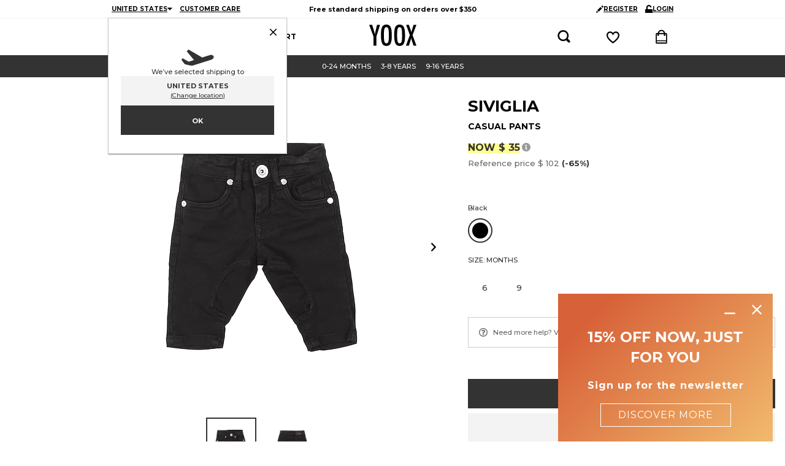

--- FILE ---
content_type: text/html; charset=utf-8
request_url: https://www.yoox.com/us/30114369CN/item
body_size: 62393
content:
<!DOCTYPE html><html lang="en"><head><meta charSet="utf-8"/><meta http-equiv="Content-Type" content="text/html; charset=UTF-8"/><meta http-equiv="Content-Language" content="EN"/><meta http-equiv="x-ua-compatible" content="ie=edge"/><meta name="format-detection" content="telephone=no"/><meta name="copyright" content="YOOX NET-A-PORTER GROUP"/><meta name="google" content="notranslate"/><meta name="google" content="nositelinkssearchbox"/><meta name="p:domain_verify" content="2f78cda6b93312de0ccda12b9422d54a"/><meta name="google-site-verification" content="NV_tCU7BIW59oBzqqdDXrE89i264rlRy5JsQEdAc7E0"/><meta name="yandex-verification" content="49b1ba6f6eb9d45c"/><meta property="og:app_id" content="225447960817285"/><meta name="viewport" content="width=device-width, initial-scale=1, maximum-scale=1, user-scalable=0"/><meta name="msapplication-TileColor" content="#ffffff"/><meta name="theme-color" content="#ffffff"/><link rel="icon" href="https://www.yoox.com/media/yoox16/favicon/yoox-logo.svg" type="image/svg+xml" sizes="any"/><title>SIVIGLIA Casual Pants Girl 0-24 months online on YOOX United States</title><meta name="labelTitle" content="I/T/dept-collboy_baby/cod10-all"/><meta name="description" content="Casual Pants SIVIGLIA Girl 0-24 months on YOOX. The best online selection of Casual Pants SIVIGLIA. YOOX exclusive items of Italian and international designers - Secure payments"/><meta name="labeldescription" content="I/D/dept-collboy_baby/cod10-all"/><meta name="keywords" content="SIVIGLIA, Casual Pants, Casual Pants, Men, YOOX, shopping, top label, fashion, designer, luxury, apparel, clothing, brand, shoes, bags, accessories, skirts, dresses, sweater, trousers, jeans, jacket, suits, Prada, Gucci, Dolce&amp;Gabbana, Diesel, Armani, Gucci, Costume National, Roberto Cavalli, Furla"/><meta name="labelkeywords" content="I/K/dept-all/cod10-all"/><meta name="marketplaceType" content="1P"/><meta name="robots" content="index,follow"/><link rel="canonical" href="https://www.yoox.com/us/30114369CN/item"/><link rel="alternate" href="https://www.yoox.com/ae/30114369CN/item" hrefLang="en-AE"/><link rel="alternate" href="https://www.yoox.com/at/30114369CN/item" hrefLang="de-AT"/><link rel="alternate" href="https://www.yoox.com/au/30114369CN/item" hrefLang="en-AU"/><link rel="alternate" href="https://www.yoox.com/be/30114369CN/item" hrefLang="en-BE"/><link rel="alternate" href="https://www.yoox.com/ca/30114369CN/item" hrefLang="en-CA"/><link rel="alternate" href="https://www.yoox.com/ch/30114369CN/item" hrefLang="en-CH"/><link rel="alternate" href="https://www.yoox.com/cz/30114369CN/item" hrefLang="en-CZ"/><link rel="alternate" href="https://www.yoox.com/de/30114369CN/item" hrefLang="de-DE"/><link rel="alternate" href="https://www.yoox.com/dk/30114369CN/item" hrefLang="en-DK"/><link rel="alternate" href="https://www.yoox.com/es/30114369CN/item" hrefLang="es-ES"/><link rel="alternate" href="https://www.yoox.com/fr/30114369CN/item" hrefLang="fr-FR"/><link rel="alternate" href="https://www.yoox.com/uk/30114369CN/item" hrefLang="en-GB"/><link rel="alternate" href="https://www.yoox.com/gr/30114369CN/item" hrefLang="el-GR"/><link rel="alternate" href="https://www.yoox.com/hk/30114369CN/item" hrefLang="en-HK"/><link rel="alternate" href="https://www.yoox.com/ie/30114369CN/item" hrefLang="en-IE"/><link rel="alternate" href="https://www.yoox.com/it/30114369CN/item" hrefLang="it-IT"/><link rel="alternate" href="https://www.yoox.com/jp/30114369CN/item" hrefLang="ja-JP"/><link rel="alternate" href="https://www.yoox.com/kr/30114369CN/item" hrefLang="ko-KR"/><link rel="alternate" href="https://www.yoox.com/kw/30114369CN/item" hrefLang="en-KW"/><link rel="alternate" href="https://www.yoox.com/lv/30114369CN/item" hrefLang="en-LV"/><link rel="alternate" href="https://www.yoox.com/nl/30114369CN/item" hrefLang="en-NL"/><link rel="alternate" href="https://www.yoox.com/pl/30114369CN/item" hrefLang="en-PL"/><link rel="alternate" href="https://www.yoox.com/pt/30114369CN/item" hrefLang="en-PT"/><link rel="alternate" href="https://www.yoox.com/ro/30114369CN/item" hrefLang="en-RO"/><link rel="alternate" href="https://www.yoox.com/ru/30114369CN/item" hrefLang="ru-RU"/><link rel="alternate" href="https://www.yoox.com/sa/30114369CN/item" hrefLang="en-SA"/><link rel="alternate" href="https://www.yoox.com/sg/30114369CN/item" hrefLang="en-SG"/><link rel="alternate" href="https://www.yoox.com/us/30114369CN/item" hrefLang="en-US"/><link rel="alternate" media="only screen and (max-width: 640px)" href="https://mobile.yoox.com/us/30114369CN/item"/><meta name="twitter:card" content="product"/><meta name="twitter:site" content="@yoox"/><meta name="twitter:creator" content="@yoox"/><meta name="twitter:title" content="SIVIGLIA Casual Pants Girl 0-24 months online on YOOX United States - 30114369CN"/><meta name="twitter:description" content="Casual Pants SIVIGLIA Girl 0-24 months on YOOX. The best online selection of Casual Pants SIVIGLIA. YOOX exclusive items of Italian and international designers - Secure payments"/><meta name="twitter:image:src" content="https://www.yoox.com/images/items/30/30114369CN_14_f.jpg?impolicy=crop&amp;width=387&amp;height=490"/><meta name="twitter:data2" content="us"/><meta name="twitter:label2" content="LOCATION"/><meta name="twitter:domain" content="yoox.com"/><meta property="og:url" content="https://www.yoox.com/us/30114369CN/item"/><meta property="og:image" content="https://www.yoox.com/images/items/30/30114369CN_14_f.jpg?impolicy=crop&amp;width=387&amp;height=490"/><meta property="og:title" content="SIVIGLIA Casual Pants Girl 0-24 months online on YOOX United States"/><meta property="og:description" content="Casual Pants SIVIGLIA Girl 0-24 months on YOOX. The best online selection of Casual Pants SIVIGLIA. YOOX exclusive items of Italian and international designers - Secure payments"/><meta property="og:type" content="product"/><meta property="og:app_id" content="225447960817285"/><script type="text/javascript" src="https://www.yoox.com/static/a43c3cbaa3b23bb54641645ea58378896f2d1f02d525b2"  ></script><script type="application/ld+json">{"@context":"https://schema.org/","@type":"Product","name":"Casual pants","image":["https://www.yoox.com/images/items/30/30114369CN_11_f.jpg","https://www.yoox.com/images/items/30/30114369CN_12_f.jpg","https://www.yoox.com/images/items/30/30114369CN_14_f.jpg"],"description":"Casual pants plain weave, brand logo, solid color, belt loops, zipper closure, 1 button, multipockets, stretch, hand wash, dry cleanable, do not bleach, do not tumble dry, iron at 110° c max, pants","sku":"30114369CN","brand":{"@type":"Brand","name":"SIVIGLIA"},"offers":{"@type":"Offer","url":"https://www.yoox.com/us/30114369CN/item","priceCurrency":"USD","price":35,"itemCondition":"https://schema.org/NewCondition","availability":"https://schema.org/InStock","seller":{"@type":"Organization","name":"YOOX"}}}</script><link rel="preload" as="script" href="https://www.yoox.com/static/a43c3cbaa3b23bb54641645ea58378896f2d1f02d525b2"/><link rel="preload" as="image" href="https://www.yoox.com/images/items/30/30114369CN_14_f.jpg?impolicy=crop&amp;width=387&amp;height=490"/><script type="application/ld+json">{"@context":"https://schema.org","@type":"BreadcrumbList","itemListElement":[]}</script><meta name="next-head-count" content="72"/><link rel="preload" href="/static/yoox-navigation/_next/static/media/904be59b21bd51cb-s.p.woff2" as="font" type="font/woff2" crossorigin="anonymous" data-next-font="size-adjust"/><link rel="preload" href="/static/yoox-navigation/_next/static/media/eaead17c7dbfcd5d-s.p.woff2" as="font" type="font/woff2" crossorigin="anonymous" data-next-font="size-adjust"/><link rel="preload" href="/static/yoox-navigation/_next/static/css/1c5759ab5b0113a8.css" as="style"/><link rel="stylesheet" href="/static/yoox-navigation/_next/static/css/1c5759ab5b0113a8.css" data-n-g=""/><link rel="preload" href="/static/yoox-navigation/_next/static/css/313abdf2ec721fad.css" as="style"/><link rel="stylesheet" href="/static/yoox-navigation/_next/static/css/313abdf2ec721fad.css" data-n-p=""/><link rel="preload" href="/static/yoox-navigation/_next/static/css/5f2dab5f164c4565.css" as="style"/><link rel="stylesheet" href="/static/yoox-navigation/_next/static/css/5f2dab5f164c4565.css"/><link rel="preload" href="/static/yoox-navigation/_next/static/css/793ecda553fc9283.css" as="style"/><link rel="stylesheet" href="/static/yoox-navigation/_next/static/css/793ecda553fc9283.css"/><link rel="preload" href="/static/yoox-navigation/_next/static/css/a144a0a6bd83cf1e.css" as="style"/><link rel="stylesheet" href="/static/yoox-navigation/_next/static/css/a144a0a6bd83cf1e.css"/><link rel="preload" href="/static/yoox-navigation/_next/static/css/aa19e3296c87a053.css" as="style"/><link rel="stylesheet" href="/static/yoox-navigation/_next/static/css/aa19e3296c87a053.css"/><noscript data-n-css=""></noscript><script defer="" nomodule="" src="/static/yoox-navigation/_next/static/chunks/polyfills-c67a75d1b6f99dc8.js"></script><script defer="" src="/static/yoox-navigation/_next/static/chunks/985.186640299616424f.js"></script><script defer="" src="/static/yoox-navigation/_next/static/chunks/39-eeb5934b14e75ac3.js"></script><script defer="" src="/static/yoox-navigation/_next/static/chunks/344.fc91aa8781c7b834.js"></script><script defer="" src="/static/yoox-navigation/_next/static/chunks/882.f75411c120f914a2.js"></script><script defer="" src="/static/yoox-navigation/_next/static/chunks/110.6dbe7b69a3e8fffd.js"></script><script src="/static/yoox-navigation/_next/static/chunks/webpack-b7e5c9f8771b7f7f.js" defer=""></script><script src="/static/yoox-navigation/_next/static/chunks/framework-5d571487a6b4a6f4.js" defer=""></script><script src="/static/yoox-navigation/_next/static/chunks/main-262f8050bda95b96.js" defer=""></script><script src="/static/yoox-navigation/_next/static/chunks/pages/_app-526bf56fef87c0f1.js" defer=""></script><script src="/static/yoox-navigation/_next/static/chunks/f2b90c60-725c771ae897ef41.js" defer=""></script><script src="/static/yoox-navigation/_next/static/chunks/891-80c5f0a49b85360b.js" defer=""></script><script src="/static/yoox-navigation/_next/static/chunks/685-abdfb82a32d7292a.js" defer=""></script><script src="/static/yoox-navigation/_next/static/chunks/138-c983eec6d6013e65.js" defer=""></script><script src="/static/yoox-navigation/_next/static/chunks/270-57603a11b14a3d94.js" defer=""></script><script src="/static/yoox-navigation/_next/static/chunks/266-7db3d735c9875bf8.js" defer=""></script><script src="/static/yoox-navigation/_next/static/chunks/250-c7628dcc62838e3c.js" defer=""></script><script src="/static/yoox-navigation/_next/static/chunks/pages/%5BisoCode%5D/%5BurlParam%5D/item-b80138cbf079fb60.js" defer=""></script><script src="/static/yoox-navigation/_next/static/Lakpu5ZY97uT2MUoSGIXj/_buildManifest.js" defer=""></script><script src="/static/yoox-navigation/_next/static/Lakpu5ZY97uT2MUoSGIXj/_ssgManifest.js" defer=""></script>
<script>(window.BOOMR_mq=window.BOOMR_mq||[]).push(["addVar",{"rua.upush":"false","rua.cpush":"true","rua.upre":"false","rua.cpre":"false","rua.uprl":"false","rua.cprl":"false","rua.cprf":"false","rua.trans":"SJ-4d7cbcd9-2c48-4016-a819-8169e8e22931","rua.cook":"false","rua.ims":"false","rua.ufprl":"false","rua.cfprl":"false","rua.isuxp":"false","rua.texp":"norulematch","rua.ceh":"false","rua.ueh":"false","rua.ieh.st":"0"}]);</script>
                              <script>!function(e){var n="https://s.go-mpulse.net/boomerang/";if("False"=="True")e.BOOMR_config=e.BOOMR_config||{},e.BOOMR_config.PageParams=e.BOOMR_config.PageParams||{},e.BOOMR_config.PageParams.pci=!0,n="https://s2.go-mpulse.net/boomerang/";if(window.BOOMR_API_key="NAHXZ-NFM72-8XBWS-RN8VJ-USRC3",function(){function e(){if(!o){var e=document.createElement("script");e.id="boomr-scr-as",e.src=window.BOOMR.url,e.async=!0,i.parentNode.appendChild(e),o=!0}}function t(e){o=!0;var n,t,a,r,d=document,O=window;if(window.BOOMR.snippetMethod=e?"if":"i",t=function(e,n){var t=d.createElement("script");t.id=n||"boomr-if-as",t.src=window.BOOMR.url,BOOMR_lstart=(new Date).getTime(),e=e||d.body,e.appendChild(t)},!window.addEventListener&&window.attachEvent&&navigator.userAgent.match(/MSIE [67]\./))return window.BOOMR.snippetMethod="s",void t(i.parentNode,"boomr-async");a=document.createElement("IFRAME"),a.src="about:blank",a.title="",a.role="presentation",a.loading="eager",r=(a.frameElement||a).style,r.width=0,r.height=0,r.border=0,r.display="none",i.parentNode.appendChild(a);try{O=a.contentWindow,d=O.document.open()}catch(_){n=document.domain,a.src="javascript:var d=document.open();d.domain='"+n+"';void(0);",O=a.contentWindow,d=O.document.open()}if(n)d._boomrl=function(){this.domain=n,t()},d.write("<bo"+"dy onload='document._boomrl();'>");else if(O._boomrl=function(){t()},O.addEventListener)O.addEventListener("load",O._boomrl,!1);else if(O.attachEvent)O.attachEvent("onload",O._boomrl);d.close()}function a(e){window.BOOMR_onload=e&&e.timeStamp||(new Date).getTime()}if(!window.BOOMR||!window.BOOMR.version&&!window.BOOMR.snippetExecuted){window.BOOMR=window.BOOMR||{},window.BOOMR.snippetStart=(new Date).getTime(),window.BOOMR.snippetExecuted=!0,window.BOOMR.snippetVersion=12,window.BOOMR.url=n+"NAHXZ-NFM72-8XBWS-RN8VJ-USRC3";var i=document.currentScript||document.getElementsByTagName("script")[0],o=!1,r=document.createElement("link");if(r.relList&&"function"==typeof r.relList.supports&&r.relList.supports("preload")&&"as"in r)window.BOOMR.snippetMethod="p",r.href=window.BOOMR.url,r.rel="preload",r.as="script",r.addEventListener("load",e),r.addEventListener("error",function(){t(!0)}),setTimeout(function(){if(!o)t(!0)},3e3),BOOMR_lstart=(new Date).getTime(),i.parentNode.appendChild(r);else t(!1);if(window.addEventListener)window.addEventListener("load",a,!1);else if(window.attachEvent)window.attachEvent("onload",a)}}(),"".length>0)if(e&&"performance"in e&&e.performance&&"function"==typeof e.performance.setResourceTimingBufferSize)e.performance.setResourceTimingBufferSize();!function(){if(BOOMR=e.BOOMR||{},BOOMR.plugins=BOOMR.plugins||{},!BOOMR.plugins.AK){var n="true"=="true"?1:0,t="",a="clqbnrdio64qy2lm6mca-f-f1af46109-clientnsv4-s.akamaihd.net",i="false"=="true"?2:1,o={"ak.v":"39","ak.cp":"346134","ak.ai":parseInt("350000",10),"ak.ol":"0","ak.cr":9,"ak.ipv":4,"ak.proto":"h2","ak.rid":"7908cec3","ak.r":35417,"ak.a2":n,"ak.m":"a","ak.n":"essl","ak.bpcip":"18.224.22.0","ak.cport":42860,"ak.gh":"104.119.189.189","ak.quicv":"","ak.tlsv":"tls1.3","ak.0rtt":"","ak.0rtt.ed":"","ak.csrc":"-","ak.acc":"","ak.t":"1768747780","ak.ak":"hOBiQwZUYzCg5VSAfCLimQ==aCPBmSi6Jxf/vpaBQcEvM2gNcFMcqoCepbNYqMZ2QJZ2Qlr7WK8oYoKp+2pzEMFYH1iTnjkxQy1MHJGQHFdVByADnVbXQm5sZ2u5+cv8XNICJx00sp9Fg8TEyOqWaJR0ZMiJXZ7M+YsMJobcE+2etEzL9U/A1XdJKTcT7mlJKdfW2ZO0TmKis0TO6G2B0zDSKDFS7rF95mB4kukRgJ+G0Ksmc6XJMm7FNaG7UGRtkxPXyP9EJhBQt5HCI/NvYE+u/Wkdddm2oDW0SJQCPCMhZ3ULfZRIBZx3KTcohb2pkmSpjpqA02vF7Izn8CU+LT6PWx3UGly57N7+3XNFjos7CxY2tp6grP7vLeBJcE6oe++0rg5m0l46Un08++7i+zlbjfe8gCF1s/TcHONeBf4y3P4axN4itnSPRP1NPDs4WmA=","ak.pv":"306","ak.dpoabenc":"","ak.tf":i};if(""!==t)o["ak.ruds"]=t;var r={i:!1,av:function(n){var t="http.initiator";if(n&&(!n[t]||"spa_hard"===n[t]))o["ak.feo"]=void 0!==e.aFeoApplied?1:0,BOOMR.addVar(o)},rv:function(){var e=["ak.bpcip","ak.cport","ak.cr","ak.csrc","ak.gh","ak.ipv","ak.m","ak.n","ak.ol","ak.proto","ak.quicv","ak.tlsv","ak.0rtt","ak.0rtt.ed","ak.r","ak.acc","ak.t","ak.tf"];BOOMR.removeVar(e)}};BOOMR.plugins.AK={akVars:o,akDNSPreFetchDomain:a,init:function(){if(!r.i){var e=BOOMR.subscribe;e("before_beacon",r.av,null,null),e("onbeacon",r.rv,null,null),r.i=!0}return this},is_complete:function(){return!0}}}}()}(window);</script><script type="text/javascript">const ak_sgnl = '006e3';</script></head><body data-lang="en" class="truelang-en lang-EN lang-latin"><div id="container" class="undefined US js-container"><div id="__next"><div class="__variable_8f9717 __variable_c3f9ee"><style data-emotion="css-global wwagty">body{--body-padding-top:126px;scrollbar-gutter:stable both-edges;overflow-x:hidden;padding-top:0px!important;}@media (min-width: 720px){body{padding-top:var(--body-padding-top)!important;}}body #login-prompt{visibility:hidden;}body #login-prompt >span{right:80px!important;}</style><style data-emotion="css 1pxfcwh">.css-1pxfcwh{position:-webkit-sticky;position:sticky;top:0;width:100%;z-index:1000;}@media (min-width: 720px){.css-1pxfcwh{position:fixed;}}</style><div data-ta="header-full" id="header-full" class="css-1pxfcwh"><div><style data-emotion="css 1c3v584">.css-1c3v584{width:100%;background-color:#ffffff;font-family:var(--font-montserrat);text-rendering:optimizeLegibility;display:none;border-bottom:1px solid #f3f3f3;padding:0;position:-webkit-sticky;position:sticky;top:0;z-index:1300;min-height:30px;}@media (min-width: 720px){.css-1c3v584{display:block;position:-webkit-sticky;position:sticky;}}</style><div class="css-1c3v584"><style data-emotion="css e34ufh">.css-e34ufh{background-color:#ffffff;margin:0 auto;display:grid;grid-template-columns:minmax(max-content,1fr) minmax(25%, 50%) minmax(max-content,1fr);grid-column-gap:5px;-webkit-align-items:center;-webkit-box-align:center;-ms-flex-align:center;align-items:center;}@media (min-width: 720px){.css-e34ufh{max-width:960px;}}@media (min-width: 960px){.css-e34ufh{padding:0 16px;}}@media (min-width: 1380px){.css-e34ufh{max-width:1380px;}}</style><div class="css-e34ufh"></div></div><style data-emotion="css p6kb7t">.css-p6kb7t{width:100%;background-color:#ffffff;font-family:var(--font-montserrat);text-rendering:optimizeLegibility;border-bottom:1px solid #cccccc;z-index:2;position:-webkit-sticky;position:sticky;top:0;}@media (min-width: 720px){.css-p6kb7t{position:relative;border-bottom:0;z-index:1;display:-webkit-box;display:-webkit-flex;display:-ms-flexbox;display:flex;-webkit-box-pack:center;-ms-flex-pack:center;-webkit-justify-content:center;justify-content:center;}}</style><div class="css-p6kb7t"><style data-emotion="css h3ifkr">.css-h3ifkr{width:100%;display:grid;grid-template-columns:1fr auto 1fr;background-color:#ffffff;}@media (min-width: 720px){.css-h3ifkr{max-width:960px;}}@media (min-width: 960px){.css-h3ifkr{padding:0 16px;}}@media (min-width: 1380px){.css-h3ifkr{max-width:1380px;}}@media (width < 375px){.css-h3ifkr{grid-template-columns:auto auto 1fr;gap:5px;}}</style><div class="css-h3ifkr"><style data-emotion="css etrdv1">.css-etrdv1{width:44px;height:44px;display:-webkit-box;display:-webkit-flex;display:-ms-flexbox;display:flex;-webkit-flex-direction:column;-ms-flex-direction:column;flex-direction:column;-webkit-box-pack:center;-ms-flex-pack:center;-webkit-justify-content:center;justify-content:center;-webkit-align-items:center;-webkit-box-align:center;-ms-flex-align:center;align-items:center;cursor:pointer;}@media (min-width: 720px){.css-etrdv1{display:none;}}</style><button data-ta="menu-burger" class="css-etrdv1"><style data-emotion="css gn5swn">.css-gn5swn{display:block;height:4px;width:18px;background-color:#333333;margin-bottom:3px;}.css-gn5swn:last-child{margin-bottom:0;}</style><div class="css-gn5swn"></div><div class="css-gn5swn"></div><div class="css-gn5swn"></div></button><style data-emotion="css b1z6at">.css-b1z6at{display:none;}@media (min-width: 720px){.css-b1z6at{display:block;}}</style><div class="css-b1z6at"></div><style data-emotion="css 142wrgv">.css-142wrgv{display:-webkit-box;display:-webkit-flex;display:-ms-flexbox;display:flex;-webkit-align-items:center;-webkit-box-align:center;-ms-flex-align:center;align-items:center;padding:0px;}@media (min-width: 720px){.css-142wrgv{padding:10px 0 15px;}}</style><div class="css-142wrgv"><style data-emotion="css 1mzzuk6">.css-1mzzuk6{display:-webkit-box;display:-webkit-flex;display:-ms-flexbox;display:flex;}</style><a href="/us" title="" rel="nofollow" data-ta="header-logo" class="css-1mzzuk6"><style data-emotion="css eipeu3">.css-eipeu3{width:56px;height:44px;}@media (min-width: 720px){.css-eipeu3{width:77px;height:35px;}}</style><svg xmlns="http://www.w3.org/2000/svg" viewBox="0 0 246.58 111.75" class="css-eipeu3"><path d="M0 1.4h15.53l7.2 23.72q.35 1.06.7 2.33.36 1.27.85 2.75a170 170 0 0 1 5.5 21.6q1.27-8.75 2.12-12.2l2.26-9.74.85-3.8L41.08 1.4H56.4l-19 62.12v46.87H22.73V63.53zm118.1 57.2q0 28.87-6.42 41t-21.54 12.12q-15.88 0-22.37-13-6.43-12.8-6.43-45.42 0-29.08 6.35-41.16Q74.04.05 89.44 0q13.7 0 20.33 9.4 4.38 6.28 6.35 17.86Q118.1 38 118.1 58.6m-15.4 1.55q0-28.3-2.54-37.55-2.54-9.24-10.38-9.32-7.84 0-10.45 8.54-2.6 8.54-2.54 34.6 0 23.93 2.68 33.18 2.75 8.75 10.3 8.75 7.56 0 10.17-8.2 2.75-8.1 2.75-30zm84.5-1.55q0 28.87-6.42 41t-21.54 12.12q-15.88 0-22.37-13-6.42-12.78-6.42-45.4 0-29.08 6.35-41.16Q143.16.08 158.6 0q13.7 0 20.33 9.4 4.38 6.28 6.35 17.86 1.94 10.73 1.94 31.34zm-15.4 1.55q0-28.3-2.54-37.55-2.54-9.24-10.38-9.32-7.84 0-10.45 8.54-2.6 8.54-2.54 34.6 0 23.93 2.68 33.18 2.75 8.75 10.3 8.75 7.56 0 10.17-8.2 2.75-8.1 2.75-30zM192.93 1.4h14.26l7.55 21.1q4.45 12.5 5.3 18.28.78-3.6 1.73-7t2-6.78l1-3.18 7-22.45h14.83l-20.2 53.67 20.2 55.34h-14.84l-7.16-20.75q-2.2-6.2-3.53-11.15a77 77 0 0 1-1.94-8.79 50.5 50.5 0 0 1-1.91 9l-2.47 7.76-1.27 4.1-6.28 19.77h-15.53L212.27 55z"></path></svg></a></div><style data-emotion="css 1izvz2j">.css-1izvz2j{display:grid;grid-template-rows:1fr;grid-auto-flow:column;-webkit-align-items:center;-webkit-box-align:center;-ms-flex-align:center;align-items:center;-webkit-flex:1;-ms-flex:1;flex:1;-webkit-box-pack:end;-ms-flex-pack:end;-webkit-justify-content:end;justify-content:end;}@media (min-width: 720px){.css-1izvz2j{gap:55px;padding-right:14px;}}</style><div class="css-1izvz2j"><style data-emotion="css ju7a5o">.css-ju7a5o{position:relative;display:-webkit-box;display:-webkit-flex;display:-ms-flexbox;display:flex;-webkit-align-items:center;-webkit-box-align:center;-ms-flex-align:center;align-items:center;width:44px;height:44px;-webkit-box-pack:center;-ms-flex-pack:center;-webkit-justify-content:center;justify-content:center;}@media (min-width: 720px){.css-ju7a5o{width:24px;height:24px;}}</style><button data-ta="fayt-controls" class="css-ju7a5o"><style data-emotion="css 6ck650">.css-6ck650{width:18px;height:18px;}@media (min-width: 720px){.css-6ck650{width:22px;height:22px;}}</style><svg xmlns="http://www.w3.org/2000/svg" viewBox="0 0 34 34" class="css-6ck650"><path d="M31.137 30.887c-.533.533-1.269.863-2.083.863s-1.55-.33-2.083-.863l-5.199-5.199a13.7 13.7 0 0 1-7.459 2.187C6.685 27.875.501 21.691.501 14.063S6.685.251 14.313.251s13.812 6.184 13.812 13.812c0 2.77-.816 5.35-2.22 7.513l5.232 5.145c.533.533.863 1.269.863 2.083s-.33 1.55-.863 2.083M14.366 4.315c-5.412.011-9.794 4.401-9.794 9.814 0 5.42 4.394 9.814 9.814 9.814 5.418 0 9.81-4.39 9.814-9.807v-.007c0-5.42-4.394-9.814-9.814-9.814z" class="search_bold_icon_svg__path1"></path></svg></button><a href="/us/myoox/login" data-ta="header-dreambox-notlogged" class="css-ju7a5o"><style data-emotion="css 1o3iwjq">.css-1o3iwjq{width:18px;height:18px;}@media (min-width: 720px){.css-1o3iwjq{width:23px;height:21px;}}</style><svg xmlns="http://www.w3.org/2000/svg" viewBox="0 0 24 24" class="css-1o3iwjq"><path d="M11.314 23.324C10.852 23.014 0 15.64 0 8.904 0 4.044 3.37 1.5 6.694 1.5A7.04 7.04 0 0 1 12 4.02a7.04 7.04 0 0 1 5.306-2.52C20.63 1.5 24 4.044 24 8.904c0 6.733-10.852 14.11-11.314 14.42l-.686.462zm-4.62-19.24c-2.011 0-4.174 1.508-4.174 4.82-.003 3.918 5.885 9.194 9.48 11.773 3.595-2.579 9.483-7.855 9.483-11.773 0-3.312-2.166-4.82-4.174-4.82-1.66 0-3.149.949-4.093 2.607-.04.067-.07.126-.105.19l-1.108 2.15-1.11-2.15a3 3 0 0 0-.096-.174c-.952-1.669-2.45-2.622-4.103-2.622"></path></svg></a><a href="/us/checkout/cart" data-ta="header-cart" class="css-ju7a5o"><style data-emotion="css 1wjpp7">.css-1wjpp7{width:18px;height:18px;}@media (min-width: 720px){.css-1wjpp7{width:19px;height:24px;}}</style><svg xmlns="http://www.w3.org/2000/svg" viewBox="0 0 26 32" class="css-1wjpp7"><path d="M2.679 31.456h-.017a2.455 2.455 0 0 1-2.445-2.67l.02-18.847a2.677 2.677 0 0 1 2.651-2.482h2.095C6.041 2.935 8.807.544 13.012.544c4.264 0 6.971 2.327 8.029 6.916h2.094a2.67 2.67 0 0 1 2.651 2.448l.001 18.912a2.455 2.455 0 0 1-2.448 2.637H2.682zm20.445-2.662v-3.03H2.897v3.03h20.23zm0-5.018V10.138h-1.685q.033.391.051.8c.288.315.464.736.464 1.198v.029a1.804 1.804 0 1 1-3.125-1.228c-.001-.281-.035-.545-.056-.79H7.25a22 22 0 0 0-.058.827c.274.312.442.724.442 1.176v.007a1.804 1.804 0 1 1-3.112-1.271c-.001-.257.03-.511.051-.766H2.9v13.638h20.224zM18.323 7.459c-1.048-3.764-3.379-4.243-5.313-4.243-3.579 0-4.752 2.197-5.316 4.243z" class="shopping_bag_icon_svg__path1"></path></svg></a></div></div><style data-emotion="css 1kmgdgc">@media (min-width: 720px){.css-1kmgdgc{display:none;}}</style><div class="css-1kmgdgc"><style data-emotion="css egc65b">.css-egc65b{display:-webkit-box;display:-webkit-flex;display:-ms-flexbox;display:flex;-webkit-align-items:center;-webkit-box-align:center;-ms-flex-align:center;align-items:center;-webkit-box-pack:center;-ms-flex-pack:center;-webkit-justify-content:center;justify-content:center;height:0;width:100%;}</style><div class="css-egc65b"></div></div></div><style data-emotion="css-global dt8oxq">body{-webkit-transition:-webkit-transform 0.5s ease-in-out;transition:transform 0.5s ease-in-out;-webkit-transform:initial;-moz-transform:initial;-ms-transform:initial;transform:initial;overflow-y:auto;}</style><style data-emotion="css 4lyz7a">.css-4lyz7a{font-family:var(--font-montserrat);text-rendering:optimizeLegibility;background-color:#fff;display:-webkit-box;display:-webkit-flex;display:-ms-flexbox;display:flex;background-color:white;-webkit-flex-direction:column;-ms-flex-direction:column;flex-direction:column;-webkit-transform:translateX(-100%);-moz-transform:translateX(-100%);-ms-transform:translateX(-100%);transform:translateX(-100%);height:100vh;text-align:left;position:absolute;top:0;left:0;-webkit-transition:-webkit-transform 0.5s ease-in-out;transition:transform 0.5s ease-in-out;border-right:1px solid #ccc;z-index:1;width:274px;overflow:hidden;}</style><div data-ta="sidemenu-panel" class="css-4lyz7a"><nav class="css-1e2fy0l"><style data-emotion="css 1bujh1a">@media (min-width: 720px){.css-1bujh1a{display:grid;grid-template-rows:1fr;grid-auto-flow:column;-webkit-box-pack:start;-ms-flex-pack:start;-webkit-justify-content:start;justify-content:start;-webkit-align-items:center;-webkit-box-align:center;-ms-flex-align:center;align-items:center;gap:28px;padding:0 6px;height:100%;}}</style><ul role="menu" class="css-1bujh1a"><li role="none"><style data-emotion="css xys9x5">.css-xys9x5{display:-webkit-box;display:-webkit-flex;display:-ms-flexbox;display:flex;-webkit-align-items:center;-webkit-box-align:center;-ms-flex-align:center;align-items:center;font-size:12px;font-weight:700;-webkit-text-decoration:none;text-decoration:none;}@media (max-width: 719px){.css-xys9x5{height:71px;border-bottom:1px dotted #ddd;padding:17px 0 17px 15px;font-size:13px;}}</style><a role="button" href="/us/women" aria-haspopup="true" aria-pressed="false" data-ta="menu-women" class="css-xys9x5"><style data-emotion="css 6gyhb4">.css-6gyhb4{position:relative;z-index:0;letter-spacing:4px;}.css-6gyhb4:hover:before{background-color:#fffe94;bottom:0;content:"";height:7px;left:0;position:absolute;width:100%;z-index:-1;}@media (min-width: 720px){.css-6gyhb4{letter-spacing:normal;}}</style><span class="css-6gyhb4">WOMEN</span><style data-emotion="css 1crl411">.css-1crl411{position:absolute;right:10px;}</style><svg xmlns="http://www.w3.org/2000/svg" xml:space="preserve" viewBox="0 0 12 6" width="16" height="10" class="css-1crl411"><path d="m.2 1.4 5.1 4.4c.2.1.4.2.6.2s.4-.1.6-.2l5.1-4.4c.2-.2.3-.5.3-.8q-.15-.45-.6-.6c-.3 0-.6 0-.8.2L5.9 4.1 1.3.2C1.2.1 1 0 .8 0H.6Q.15.15 0 .6c-.1.3 0 .6.2.8" class="arrow_down_icon_svg__st0"></path></svg></a></li><li role="none"><a role="button" href="/us/men" aria-haspopup="true" aria-pressed="false" data-ta="menu-men" class="css-xys9x5"><span class="css-6gyhb4">MEN</span><svg xmlns="http://www.w3.org/2000/svg" xml:space="preserve" viewBox="0 0 12 6" width="16" height="10" class="css-1crl411"><path d="m.2 1.4 5.1 4.4c.2.1.4.2.6.2s.4-.1.6-.2l5.1-4.4c.2-.2.3-.5.3-.8q-.15-.45-.6-.6c-.3 0-.6 0-.8.2L5.9 4.1 1.3.2C1.2.1 1 0 .8 0H.6Q.15.15 0 .6c-.1.3 0 .6.2.8" class="arrow_down_icon_svg__st0"></path></svg></a></li><li role="none"><a role="button" href="/us/kids" aria-haspopup="true" aria-pressed="false" data-ta="menu-kids" class="css-xys9x5"><style data-emotion="css 1xvduxx">.css-1xvduxx{position:relative;z-index:0;letter-spacing:4px;}.css-1xvduxx:before{background-color:#fffe94;bottom:0;content:"";height:7px;left:0;position:absolute;width:100%;z-index:-1;}.css-1xvduxx:hover:before{background-color:#fffe94;bottom:0;content:"";height:7px;left:0;position:absolute;width:100%;z-index:-1;}@media (min-width: 720px){.css-1xvduxx{letter-spacing:normal;}}</style><span class="css-1xvduxx">KIDS</span><svg xmlns="http://www.w3.org/2000/svg" xml:space="preserve" viewBox="0 0 12 6" width="16" height="10" class="css-1crl411"><path d="m.2 1.4 5.1 4.4c.2.1.4.2.6.2s.4-.1.6-.2l5.1-4.4c.2-.2.3-.5.3-.8q-.15-.45-.6-.6c-.3 0-.6 0-.8.2L5.9 4.1 1.3.2C1.2.1 1 0 .8 0H.6Q.15.15 0 .6c-.1.3 0 .6.2.8" class="arrow_down_icon_svg__st0"></path></svg></a></li><li role="none"><style data-emotion="css 141r75x">.css-141r75x{display:-webkit-box;display:-webkit-flex;display:-ms-flexbox;display:flex;-webkit-align-items:center;-webkit-box-align:center;-ms-flex-align:center;align-items:center;font-size:12px;font-weight:700;-webkit-text-decoration:none;text-decoration:none;}@media (max-width: 719px){.css-141r75x{height:71px;border-bottom:1px dotted #ddd;padding:17px 0 17px 15px;font-size:13px;}}@media (min-width: 720px){.css-141r75x{margin-left:-8px;}.css-141r75x:before{background-image:url(https://www.yoox.com/media/yoox16/header/areasmenu-separator.svg);background-repeat:no-repeat;-webkit-background-position:left center;background-position:left center;content:'';display:inline-block;min-width:5px;height:13px;margin-right:20px;}}</style><a role="button" href="/us/design+art" aria-haspopup="true" aria-pressed="false" data-ta="menu-designart" class="css-141r75x"><span class="css-6gyhb4">DESIGN+ART</span><svg xmlns="http://www.w3.org/2000/svg" xml:space="preserve" viewBox="0 0 12 6" width="16" height="10" class="css-1crl411"><path d="m.2 1.4 5.1 4.4c.2.1.4.2.6.2s.4-.1.6-.2l5.1-4.4c.2-.2.3-.5.3-.8q-.15-.45-.6-.6c-.3 0-.6 0-.8.2L5.9 4.1 1.3.2C1.2.1 1 0 .8 0H.6Q.15.15 0 .6c-.1.3 0 .6.2.8" class="arrow_down_icon_svg__st0"></path></svg></a></li></ul><style data-emotion="css 1epg1i9">.css-1epg1i9{padding:10px;padding-bottom:4px;border-bottom:1px dotted #ddd;}</style><div id="sidemenu-panel-menu-bar-container" class="css-1epg1i9"><div><style data-emotion="css 1od1iec">.css-1od1iec{font-family:var(--font-montserrat);color:#333333;font-size:13px;font-weight:500;line-height:16px;letter-spacing:0;}@media (min-width: 720px){.css-1od1iec{font-size:13px;line-height:16px;}}@media (min-width: 960px){.css-1od1iec{font-size:13px;line-height:16px;}}@media (min-width: 1380px){.css-1od1iec{font-size:14px;line-height:18px;}}.css-1od1iec.MuiBody1-wide{line-height:20px;}@media (min-width: 1380px){.css-1od1iec.MuiBody1-wide{line-height:22px;}}</style><span class="MuiBody1-body1 css-1od1iec" style="color:#999999">MY ACCOUNT</span></div><style data-emotion="css 1thw0g5">.css-1thw0g5{margin-top:10px;margin-bottom:10px;display:-webkit-box;display:-webkit-flex;display:-ms-flexbox;display:flex;-webkit-flex-direction:column;-ms-flex-direction:column;flex-direction:column;gap:10px;}.css-1thw0g5 a{display:-webkit-box!important;display:-webkit-flex!important;display:-ms-flexbox!important;display:flex!important;}</style><div class="css-1thw0g5"><style data-emotion="css 1mprlg0">.css-1mprlg0.isLoading>.children{visibility:hidden;height:0;}.css-1mprlg0.isLoading .MuiButton-startIcon,.css-1mprlg0.isLoading .MuiButton-endIcon{display:none;}.css-1mprlg0.MuiButton-root{font-family:var(--font-montserrat);color:#333333;font-size:11px;font-weight:700;line-height:14px;letter-spacing:0;display:inline-block;border-radius:0;padding:13px 12px 12px;min-height:48px;min-width:120px;position:relative;text-transform:inherit;}@media (min-width: 720px){.css-1mprlg0.MuiButton-root{font-size:11px;line-height:14px;}}@media (min-width: 960px){.css-1mprlg0.MuiButton-root{font-size:11px;line-height:14px;}}@media (min-width: 1380px){.css-1mprlg0.MuiButton-root{font-size:12px;line-height:15px;}}.css-1mprlg0.MuiButton-root:hover{background-color:none;}@media (hover: none){.css-1mprlg0.MuiButton-root:hover{background-color:inherit;}}.css-1mprlg0 .MuiButton-startIcon{position:absolute;left:0;top:50%;-webkit-transform:translateY(-50%);-moz-transform:translateY(-50%);-ms-transform:translateY(-50%);transform:translateY(-50%);margin-left:12px;margin-top:1px;}.css-1mprlg0 .MuiButton-endIcon{position:absolute;right:0;top:50%;-webkit-transform:translateY(-50%);-moz-transform:translateY(-50%);-ms-transform:translateY(-50%);transform:translateY(-50%);margin-right:12px;margin-top:1px;}.css-1mprlg0.MuiButton-containedPrimary.MuiButton-root{color:#ffffff;background-color:#333333!important;}.css-1mprlg0.MuiButton-containedPrimary.MuiButton-root:hover{color:#666666;background-color:#333333;}@media (hover: none){.css-1mprlg0.MuiButton-containedPrimary.MuiButton-root:hover{color:#ffffff;background-color:#333333!important;}}.css-1mprlg0.MuiButton-containedPrimary.MuiButton-root:disabled:not(.isLoading){color:#f3f3f3!important;background-color:#cccccc!important;}.css-1mprlg0.MuiButton-containedPrimary.MuiButton-root.paypalButton{color:#333333;background-color:#ffc439!important;}.css-1mprlg0.MuiButton-containedPrimary.MuiButton-root.paypalButton:hover{color:#666666;background-color:#ffc439;}@media (hover: none){.css-1mprlg0.MuiButton-containedPrimary.MuiButton-root.paypalButton:hover{color:#333333;background-color:#ffc439!important;}}.css-1mprlg0.MuiButton-containedSecondary.MuiButton-root{color:#333333;background-color:#f3f3f3!important;}.css-1mprlg0.MuiButton-containedSecondary.MuiButton-root:hover{color:#cccccc;background-color:#f3f3f3;}@media (hover: none){.css-1mprlg0.MuiButton-containedSecondary.MuiButton-root:hover{color:#333333;background-color:#f3f3f3!important;}}.css-1mprlg0.MuiButton-containedSecondary.MuiButton-root:disabled:not(.isLoading){color:#ffffff!important;background-color:#cccccc!important;}.css-1mprlg0.MuiButton-outlinedPrimary.MuiButton-root{color:#333333;background-color:#ffffff!important;border-width:1px;border-style:solid;border-color:#333333;}.css-1mprlg0.MuiButton-outlinedPrimary.MuiButton-root:hover{background-color:#ffffff;color:#cccccc;}@media (hover: none){.css-1mprlg0.MuiButton-outlinedPrimary.MuiButton-root:hover{color:#333333;background-color:#ffffff!important;}}.css-1mprlg0.MuiButton-outlinedPrimary.MuiButton-root:disabled:not(.isLoading){color:#cccccc!important;background-color:#f3f3f3!important;}.css-1mprlg0.MuiButton-outlinedPrimary.compact.MuiButton-root{color:#ffffff;background-color:transparent!important;font-family:var(--font-montserrat);font-size:14px;line-height:1;font-weight:normal;text-transform:uppercase;letter-spacing:1px;min-height:unset;padding:10px 28px;border-color:#ffffff;}@media (min-width: 1380px){.css-1mprlg0.MuiButton-outlinedPrimary.compact.MuiButton-root{font-size:16px;}}.css-1mprlg0.MuiButton-textPrimary.MuiButton-root{color:#333333;background-color:transparent!important;}.css-1mprlg0.MuiButton-textPrimary.MuiButton-root .children,.css-1mprlg0.MuiButton-textPrimary.MuiButton-root:hover .children{-webkit-text-decoration:underline;text-decoration:underline;}.css-1mprlg0.MuiButton-textPrimary.MuiButton-root:hover{color:#cccccc;background-color:transparent;}@media (hover: none){.css-1mprlg0.MuiButton-textPrimary.MuiButton-root:hover{color:#333333;background-color:transparent!important;}}.css-1mprlg0.MuiButton-textPrimary.MuiButton-root:disabled:not(.isLoading){color:#cccccc!important;}.css-1mprlg0.MuiButton-textPrimary.MuiButton-root:disabled:not(.isLoading) .children{-webkit-text-decoration:none!important;text-decoration:none!important;}</style><style data-emotion="css 9mhg8f">.css-9mhg8f{font-family:var(--font-montserrat);font-weight:600;font-size:0.8125rem;line-height:1.75;text-transform:uppercase;min-width:64px;padding:6px 16px;border-radius:4px;-webkit-transition:background-color 250ms cubic-bezier(0.4, 0, 0.2, 1) 0ms,box-shadow 250ms cubic-bezier(0.4, 0, 0.2, 1) 0ms,border-color 250ms cubic-bezier(0.4, 0, 0.2, 1) 0ms,color 250ms cubic-bezier(0.4, 0, 0.2, 1) 0ms;transition:background-color 250ms cubic-bezier(0.4, 0, 0.2, 1) 0ms,box-shadow 250ms cubic-bezier(0.4, 0, 0.2, 1) 0ms,border-color 250ms cubic-bezier(0.4, 0, 0.2, 1) 0ms,color 250ms cubic-bezier(0.4, 0, 0.2, 1) 0ms;color:#fff;background-color:#333333;box-shadow:0px 3px 1px -2px rgba(0,0,0,0.2),0px 2px 2px 0px rgba(0,0,0,0.14),0px 1px 5px 0px rgba(0,0,0,0.12);width:100%;box-shadow:none;}.css-9mhg8f:hover{-webkit-text-decoration:none;text-decoration:none;background-color:rgb(35, 35, 35);box-shadow:0px 2px 4px -1px rgba(0,0,0,0.2),0px 4px 5px 0px rgba(0,0,0,0.14),0px 1px 10px 0px rgba(0,0,0,0.12);}@media (hover: none){.css-9mhg8f:hover{background-color:#333333;}}.css-9mhg8f:active{box-shadow:0px 5px 5px -3px rgba(0,0,0,0.2),0px 8px 10px 1px rgba(0,0,0,0.14),0px 3px 14px 2px rgba(0,0,0,0.12);}.css-9mhg8f.Mui-focusVisible{box-shadow:0px 3px 5px -1px rgba(0,0,0,0.2),0px 6px 10px 0px rgba(0,0,0,0.14),0px 1px 18px 0px rgba(0,0,0,0.12);}.css-9mhg8f.Mui-disabled{color:rgba(0, 0, 0, 0.26);box-shadow:none;background-color:rgba(0, 0, 0, 0.12);}.css-9mhg8f:hover{box-shadow:none;}.css-9mhg8f.Mui-focusVisible{box-shadow:none;}.css-9mhg8f:active{box-shadow:none;}.css-9mhg8f.Mui-disabled{box-shadow:none;}.css-9mhg8f.isLoading>.children{visibility:hidden;height:0;}.css-9mhg8f.isLoading .MuiButton-startIcon,.css-9mhg8f.isLoading .MuiButton-endIcon{display:none;}.css-9mhg8f.MuiButton-root{font-family:var(--font-montserrat);color:#333333;font-size:11px;font-weight:700;line-height:14px;letter-spacing:0;display:inline-block;border-radius:0;padding:13px 12px 12px;min-height:48px;min-width:120px;position:relative;text-transform:inherit;}@media (min-width: 720px){.css-9mhg8f.MuiButton-root{font-size:11px;line-height:14px;}}@media (min-width: 960px){.css-9mhg8f.MuiButton-root{font-size:11px;line-height:14px;}}@media (min-width: 1380px){.css-9mhg8f.MuiButton-root{font-size:12px;line-height:15px;}}.css-9mhg8f.MuiButton-root:hover{background-color:none;}@media (hover: none){.css-9mhg8f.MuiButton-root:hover{background-color:inherit;}}.css-9mhg8f .MuiButton-startIcon{position:absolute;left:0;top:50%;-webkit-transform:translateY(-50%);-moz-transform:translateY(-50%);-ms-transform:translateY(-50%);transform:translateY(-50%);margin-left:12px;margin-top:1px;}.css-9mhg8f .MuiButton-endIcon{position:absolute;right:0;top:50%;-webkit-transform:translateY(-50%);-moz-transform:translateY(-50%);-ms-transform:translateY(-50%);transform:translateY(-50%);margin-right:12px;margin-top:1px;}.css-9mhg8f.MuiButton-containedPrimary.MuiButton-root{color:#ffffff;background-color:#333333!important;}.css-9mhg8f.MuiButton-containedPrimary.MuiButton-root:hover{color:#666666;background-color:#333333;}@media (hover: none){.css-9mhg8f.MuiButton-containedPrimary.MuiButton-root:hover{color:#ffffff;background-color:#333333!important;}}.css-9mhg8f.MuiButton-containedPrimary.MuiButton-root:disabled:not(.isLoading){color:#f3f3f3!important;background-color:#cccccc!important;}.css-9mhg8f.MuiButton-containedPrimary.MuiButton-root.paypalButton{color:#333333;background-color:#ffc439!important;}.css-9mhg8f.MuiButton-containedPrimary.MuiButton-root.paypalButton:hover{color:#666666;background-color:#ffc439;}@media (hover: none){.css-9mhg8f.MuiButton-containedPrimary.MuiButton-root.paypalButton:hover{color:#333333;background-color:#ffc439!important;}}.css-9mhg8f.MuiButton-containedSecondary.MuiButton-root{color:#333333;background-color:#f3f3f3!important;}.css-9mhg8f.MuiButton-containedSecondary.MuiButton-root:hover{color:#cccccc;background-color:#f3f3f3;}@media (hover: none){.css-9mhg8f.MuiButton-containedSecondary.MuiButton-root:hover{color:#333333;background-color:#f3f3f3!important;}}.css-9mhg8f.MuiButton-containedSecondary.MuiButton-root:disabled:not(.isLoading){color:#ffffff!important;background-color:#cccccc!important;}.css-9mhg8f.MuiButton-outlinedPrimary.MuiButton-root{color:#333333;background-color:#ffffff!important;border-width:1px;border-style:solid;border-color:#333333;}.css-9mhg8f.MuiButton-outlinedPrimary.MuiButton-root:hover{background-color:#ffffff;color:#cccccc;}@media (hover: none){.css-9mhg8f.MuiButton-outlinedPrimary.MuiButton-root:hover{color:#333333;background-color:#ffffff!important;}}.css-9mhg8f.MuiButton-outlinedPrimary.MuiButton-root:disabled:not(.isLoading){color:#cccccc!important;background-color:#f3f3f3!important;}.css-9mhg8f.MuiButton-outlinedPrimary.compact.MuiButton-root{color:#ffffff;background-color:transparent!important;font-family:var(--font-montserrat);font-size:14px;line-height:1;font-weight:normal;text-transform:uppercase;letter-spacing:1px;min-height:unset;padding:10px 28px;border-color:#ffffff;}@media (min-width: 1380px){.css-9mhg8f.MuiButton-outlinedPrimary.compact.MuiButton-root{font-size:16px;}}.css-9mhg8f.MuiButton-textPrimary.MuiButton-root{color:#333333;background-color:transparent!important;}.css-9mhg8f.MuiButton-textPrimary.MuiButton-root .children,.css-9mhg8f.MuiButton-textPrimary.MuiButton-root:hover .children{-webkit-text-decoration:underline;text-decoration:underline;}.css-9mhg8f.MuiButton-textPrimary.MuiButton-root:hover{color:#cccccc;background-color:transparent;}@media (hover: none){.css-9mhg8f.MuiButton-textPrimary.MuiButton-root:hover{color:#333333;background-color:transparent!important;}}.css-9mhg8f.MuiButton-textPrimary.MuiButton-root:disabled:not(.isLoading){color:#cccccc!important;}.css-9mhg8f.MuiButton-textPrimary.MuiButton-root:disabled:not(.isLoading) .children{-webkit-text-decoration:none!important;text-decoration:none!important;}</style><style data-emotion="css 1bw4xji">.css-1bw4xji{display:-webkit-inline-box;display:-webkit-inline-flex;display:-ms-inline-flexbox;display:inline-flex;-webkit-align-items:center;-webkit-box-align:center;-ms-flex-align:center;align-items:center;-webkit-box-pack:center;-ms-flex-pack:center;-webkit-justify-content:center;justify-content:center;position:relative;box-sizing:border-box;-webkit-tap-highlight-color:transparent;background-color:transparent;outline:0;border:0;margin:0;border-radius:0;padding:0;cursor:pointer;-webkit-user-select:none;-moz-user-select:none;-ms-user-select:none;user-select:none;vertical-align:middle;-moz-appearance:none;-webkit-appearance:none;-webkit-text-decoration:none;text-decoration:none;color:inherit;font-family:var(--font-montserrat);font-weight:600;font-size:0.8125rem;line-height:1.75;text-transform:uppercase;min-width:64px;padding:6px 16px;border-radius:4px;-webkit-transition:background-color 250ms cubic-bezier(0.4, 0, 0.2, 1) 0ms,box-shadow 250ms cubic-bezier(0.4, 0, 0.2, 1) 0ms,border-color 250ms cubic-bezier(0.4, 0, 0.2, 1) 0ms,color 250ms cubic-bezier(0.4, 0, 0.2, 1) 0ms;transition:background-color 250ms cubic-bezier(0.4, 0, 0.2, 1) 0ms,box-shadow 250ms cubic-bezier(0.4, 0, 0.2, 1) 0ms,border-color 250ms cubic-bezier(0.4, 0, 0.2, 1) 0ms,color 250ms cubic-bezier(0.4, 0, 0.2, 1) 0ms;color:#fff;background-color:#333333;box-shadow:0px 3px 1px -2px rgba(0,0,0,0.2),0px 2px 2px 0px rgba(0,0,0,0.14),0px 1px 5px 0px rgba(0,0,0,0.12);width:100%;box-shadow:none;}.css-1bw4xji::-moz-focus-inner{border-style:none;}.css-1bw4xji.Mui-disabled{pointer-events:none;cursor:default;}@media print{.css-1bw4xji{-webkit-print-color-adjust:exact;color-adjust:exact;}}.css-1bw4xji:hover{-webkit-text-decoration:none;text-decoration:none;background-color:rgb(35, 35, 35);box-shadow:0px 2px 4px -1px rgba(0,0,0,0.2),0px 4px 5px 0px rgba(0,0,0,0.14),0px 1px 10px 0px rgba(0,0,0,0.12);}@media (hover: none){.css-1bw4xji:hover{background-color:#333333;}}.css-1bw4xji:active{box-shadow:0px 5px 5px -3px rgba(0,0,0,0.2),0px 8px 10px 1px rgba(0,0,0,0.14),0px 3px 14px 2px rgba(0,0,0,0.12);}.css-1bw4xji.Mui-focusVisible{box-shadow:0px 3px 5px -1px rgba(0,0,0,0.2),0px 6px 10px 0px rgba(0,0,0,0.14),0px 1px 18px 0px rgba(0,0,0,0.12);}.css-1bw4xji.Mui-disabled{color:rgba(0, 0, 0, 0.26);box-shadow:none;background-color:rgba(0, 0, 0, 0.12);}.css-1bw4xji:hover{box-shadow:none;}.css-1bw4xji.Mui-focusVisible{box-shadow:none;}.css-1bw4xji:active{box-shadow:none;}.css-1bw4xji.Mui-disabled{box-shadow:none;}.css-1bw4xji.isLoading>.children{visibility:hidden;height:0;}.css-1bw4xji.isLoading .MuiButton-startIcon,.css-1bw4xji.isLoading .MuiButton-endIcon{display:none;}.css-1bw4xji.MuiButton-root{font-family:var(--font-montserrat);color:#333333;font-size:11px;font-weight:700;line-height:14px;letter-spacing:0;display:inline-block;border-radius:0;padding:13px 12px 12px;min-height:48px;min-width:120px;position:relative;text-transform:inherit;}@media (min-width: 720px){.css-1bw4xji.MuiButton-root{font-size:11px;line-height:14px;}}@media (min-width: 960px){.css-1bw4xji.MuiButton-root{font-size:11px;line-height:14px;}}@media (min-width: 1380px){.css-1bw4xji.MuiButton-root{font-size:12px;line-height:15px;}}.css-1bw4xji.MuiButton-root:hover{background-color:none;}@media (hover: none){.css-1bw4xji.MuiButton-root:hover{background-color:inherit;}}.css-1bw4xji .MuiButton-startIcon{position:absolute;left:0;top:50%;-webkit-transform:translateY(-50%);-moz-transform:translateY(-50%);-ms-transform:translateY(-50%);transform:translateY(-50%);margin-left:12px;margin-top:1px;}.css-1bw4xji .MuiButton-endIcon{position:absolute;right:0;top:50%;-webkit-transform:translateY(-50%);-moz-transform:translateY(-50%);-ms-transform:translateY(-50%);transform:translateY(-50%);margin-right:12px;margin-top:1px;}.css-1bw4xji.MuiButton-containedPrimary.MuiButton-root{color:#ffffff;background-color:#333333!important;}.css-1bw4xji.MuiButton-containedPrimary.MuiButton-root:hover{color:#666666;background-color:#333333;}@media (hover: none){.css-1bw4xji.MuiButton-containedPrimary.MuiButton-root:hover{color:#ffffff;background-color:#333333!important;}}.css-1bw4xji.MuiButton-containedPrimary.MuiButton-root:disabled:not(.isLoading){color:#f3f3f3!important;background-color:#cccccc!important;}.css-1bw4xji.MuiButton-containedPrimary.MuiButton-root.paypalButton{color:#333333;background-color:#ffc439!important;}.css-1bw4xji.MuiButton-containedPrimary.MuiButton-root.paypalButton:hover{color:#666666;background-color:#ffc439;}@media (hover: none){.css-1bw4xji.MuiButton-containedPrimary.MuiButton-root.paypalButton:hover{color:#333333;background-color:#ffc439!important;}}.css-1bw4xji.MuiButton-containedSecondary.MuiButton-root{color:#333333;background-color:#f3f3f3!important;}.css-1bw4xji.MuiButton-containedSecondary.MuiButton-root:hover{color:#cccccc;background-color:#f3f3f3;}@media (hover: none){.css-1bw4xji.MuiButton-containedSecondary.MuiButton-root:hover{color:#333333;background-color:#f3f3f3!important;}}.css-1bw4xji.MuiButton-containedSecondary.MuiButton-root:disabled:not(.isLoading){color:#ffffff!important;background-color:#cccccc!important;}.css-1bw4xji.MuiButton-outlinedPrimary.MuiButton-root{color:#333333;background-color:#ffffff!important;border-width:1px;border-style:solid;border-color:#333333;}.css-1bw4xji.MuiButton-outlinedPrimary.MuiButton-root:hover{background-color:#ffffff;color:#cccccc;}@media (hover: none){.css-1bw4xji.MuiButton-outlinedPrimary.MuiButton-root:hover{color:#333333;background-color:#ffffff!important;}}.css-1bw4xji.MuiButton-outlinedPrimary.MuiButton-root:disabled:not(.isLoading){color:#cccccc!important;background-color:#f3f3f3!important;}.css-1bw4xji.MuiButton-outlinedPrimary.compact.MuiButton-root{color:#ffffff;background-color:transparent!important;font-family:var(--font-montserrat);font-size:14px;line-height:1;font-weight:normal;text-transform:uppercase;letter-spacing:1px;min-height:unset;padding:10px 28px;border-color:#ffffff;}@media (min-width: 1380px){.css-1bw4xji.MuiButton-outlinedPrimary.compact.MuiButton-root{font-size:16px;}}.css-1bw4xji.MuiButton-textPrimary.MuiButton-root{color:#333333;background-color:transparent!important;}.css-1bw4xji.MuiButton-textPrimary.MuiButton-root .children,.css-1bw4xji.MuiButton-textPrimary.MuiButton-root:hover .children{-webkit-text-decoration:underline;text-decoration:underline;}.css-1bw4xji.MuiButton-textPrimary.MuiButton-root:hover{color:#cccccc;background-color:transparent;}@media (hover: none){.css-1bw4xji.MuiButton-textPrimary.MuiButton-root:hover{color:#333333;background-color:transparent!important;}}.css-1bw4xji.MuiButton-textPrimary.MuiButton-root:disabled:not(.isLoading){color:#cccccc!important;}.css-1bw4xji.MuiButton-textPrimary.MuiButton-root:disabled:not(.isLoading) .children{-webkit-text-decoration:none!important;text-decoration:none!important;}</style><a class="MuiButtonBase-root MuiButton-root MuiButton-contained MuiButton-containedPrimary MuiButton-sizeMedium MuiButton-containedSizeMedium MuiButton-colorPrimary MuiButton-disableElevation MuiButton-fullWidth MuiButton-root MuiButton-contained MuiButton-containedPrimary MuiButton-sizeMedium MuiButton-containedSizeMedium MuiButton-colorPrimary MuiButton-disableElevation MuiButton-fullWidth css-1bw4xji" tabindex="0" href="/us/myoox/login" data-ta="sidebar-login"><div class="children">LOGIN</div></a><style data-emotion="css xh7vgx">.css-xh7vgx{font-family:var(--font-montserrat);font-weight:600;font-size:0.8125rem;line-height:1.75;text-transform:uppercase;min-width:64px;padding:6px 16px;border-radius:4px;-webkit-transition:background-color 250ms cubic-bezier(0.4, 0, 0.2, 1) 0ms,box-shadow 250ms cubic-bezier(0.4, 0, 0.2, 1) 0ms,border-color 250ms cubic-bezier(0.4, 0, 0.2, 1) 0ms,color 250ms cubic-bezier(0.4, 0, 0.2, 1) 0ms;transition:background-color 250ms cubic-bezier(0.4, 0, 0.2, 1) 0ms,box-shadow 250ms cubic-bezier(0.4, 0, 0.2, 1) 0ms,border-color 250ms cubic-bezier(0.4, 0, 0.2, 1) 0ms,color 250ms cubic-bezier(0.4, 0, 0.2, 1) 0ms;color:rgba(0, 0, 0, 0.87);background-color:#f3f3f3;box-shadow:0px 3px 1px -2px rgba(0,0,0,0.2),0px 2px 2px 0px rgba(0,0,0,0.14),0px 1px 5px 0px rgba(0,0,0,0.12);width:100%;box-shadow:none;}.css-xh7vgx:hover{-webkit-text-decoration:none;text-decoration:none;background-color:rgb(170, 170, 170);box-shadow:0px 2px 4px -1px rgba(0,0,0,0.2),0px 4px 5px 0px rgba(0,0,0,0.14),0px 1px 10px 0px rgba(0,0,0,0.12);}@media (hover: none){.css-xh7vgx:hover{background-color:#f3f3f3;}}.css-xh7vgx:active{box-shadow:0px 5px 5px -3px rgba(0,0,0,0.2),0px 8px 10px 1px rgba(0,0,0,0.14),0px 3px 14px 2px rgba(0,0,0,0.12);}.css-xh7vgx.Mui-focusVisible{box-shadow:0px 3px 5px -1px rgba(0,0,0,0.2),0px 6px 10px 0px rgba(0,0,0,0.14),0px 1px 18px 0px rgba(0,0,0,0.12);}.css-xh7vgx.Mui-disabled{color:rgba(0, 0, 0, 0.26);box-shadow:none;background-color:rgba(0, 0, 0, 0.12);}.css-xh7vgx:hover{box-shadow:none;}.css-xh7vgx.Mui-focusVisible{box-shadow:none;}.css-xh7vgx:active{box-shadow:none;}.css-xh7vgx.Mui-disabled{box-shadow:none;}.css-xh7vgx.isLoading>.children{visibility:hidden;height:0;}.css-xh7vgx.isLoading .MuiButton-startIcon,.css-xh7vgx.isLoading .MuiButton-endIcon{display:none;}.css-xh7vgx.MuiButton-root{font-family:var(--font-montserrat);color:#333333;font-size:11px;font-weight:700;line-height:14px;letter-spacing:0;display:inline-block;border-radius:0;padding:13px 12px 12px;min-height:48px;min-width:120px;position:relative;text-transform:inherit;}@media (min-width: 720px){.css-xh7vgx.MuiButton-root{font-size:11px;line-height:14px;}}@media (min-width: 960px){.css-xh7vgx.MuiButton-root{font-size:11px;line-height:14px;}}@media (min-width: 1380px){.css-xh7vgx.MuiButton-root{font-size:12px;line-height:15px;}}.css-xh7vgx.MuiButton-root:hover{background-color:none;}@media (hover: none){.css-xh7vgx.MuiButton-root:hover{background-color:inherit;}}.css-xh7vgx .MuiButton-startIcon{position:absolute;left:0;top:50%;-webkit-transform:translateY(-50%);-moz-transform:translateY(-50%);-ms-transform:translateY(-50%);transform:translateY(-50%);margin-left:12px;margin-top:1px;}.css-xh7vgx .MuiButton-endIcon{position:absolute;right:0;top:50%;-webkit-transform:translateY(-50%);-moz-transform:translateY(-50%);-ms-transform:translateY(-50%);transform:translateY(-50%);margin-right:12px;margin-top:1px;}.css-xh7vgx.MuiButton-containedPrimary.MuiButton-root{color:#ffffff;background-color:#333333!important;}.css-xh7vgx.MuiButton-containedPrimary.MuiButton-root:hover{color:#666666;background-color:#333333;}@media (hover: none){.css-xh7vgx.MuiButton-containedPrimary.MuiButton-root:hover{color:#ffffff;background-color:#333333!important;}}.css-xh7vgx.MuiButton-containedPrimary.MuiButton-root:disabled:not(.isLoading){color:#f3f3f3!important;background-color:#cccccc!important;}.css-xh7vgx.MuiButton-containedPrimary.MuiButton-root.paypalButton{color:#333333;background-color:#ffc439!important;}.css-xh7vgx.MuiButton-containedPrimary.MuiButton-root.paypalButton:hover{color:#666666;background-color:#ffc439;}@media (hover: none){.css-xh7vgx.MuiButton-containedPrimary.MuiButton-root.paypalButton:hover{color:#333333;background-color:#ffc439!important;}}.css-xh7vgx.MuiButton-containedSecondary.MuiButton-root{color:#333333;background-color:#f3f3f3!important;}.css-xh7vgx.MuiButton-containedSecondary.MuiButton-root:hover{color:#cccccc;background-color:#f3f3f3;}@media (hover: none){.css-xh7vgx.MuiButton-containedSecondary.MuiButton-root:hover{color:#333333;background-color:#f3f3f3!important;}}.css-xh7vgx.MuiButton-containedSecondary.MuiButton-root:disabled:not(.isLoading){color:#ffffff!important;background-color:#cccccc!important;}.css-xh7vgx.MuiButton-outlinedPrimary.MuiButton-root{color:#333333;background-color:#ffffff!important;border-width:1px;border-style:solid;border-color:#333333;}.css-xh7vgx.MuiButton-outlinedPrimary.MuiButton-root:hover{background-color:#ffffff;color:#cccccc;}@media (hover: none){.css-xh7vgx.MuiButton-outlinedPrimary.MuiButton-root:hover{color:#333333;background-color:#ffffff!important;}}.css-xh7vgx.MuiButton-outlinedPrimary.MuiButton-root:disabled:not(.isLoading){color:#cccccc!important;background-color:#f3f3f3!important;}.css-xh7vgx.MuiButton-outlinedPrimary.compact.MuiButton-root{color:#ffffff;background-color:transparent!important;font-family:var(--font-montserrat);font-size:14px;line-height:1;font-weight:normal;text-transform:uppercase;letter-spacing:1px;min-height:unset;padding:10px 28px;border-color:#ffffff;}@media (min-width: 1380px){.css-xh7vgx.MuiButton-outlinedPrimary.compact.MuiButton-root{font-size:16px;}}.css-xh7vgx.MuiButton-textPrimary.MuiButton-root{color:#333333;background-color:transparent!important;}.css-xh7vgx.MuiButton-textPrimary.MuiButton-root .children,.css-xh7vgx.MuiButton-textPrimary.MuiButton-root:hover .children{-webkit-text-decoration:underline;text-decoration:underline;}.css-xh7vgx.MuiButton-textPrimary.MuiButton-root:hover{color:#cccccc;background-color:transparent;}@media (hover: none){.css-xh7vgx.MuiButton-textPrimary.MuiButton-root:hover{color:#333333;background-color:transparent!important;}}.css-xh7vgx.MuiButton-textPrimary.MuiButton-root:disabled:not(.isLoading){color:#cccccc!important;}.css-xh7vgx.MuiButton-textPrimary.MuiButton-root:disabled:not(.isLoading) .children{-webkit-text-decoration:none!important;text-decoration:none!important;}</style><style data-emotion="css 1ifprkf">.css-1ifprkf{display:-webkit-inline-box;display:-webkit-inline-flex;display:-ms-inline-flexbox;display:inline-flex;-webkit-align-items:center;-webkit-box-align:center;-ms-flex-align:center;align-items:center;-webkit-box-pack:center;-ms-flex-pack:center;-webkit-justify-content:center;justify-content:center;position:relative;box-sizing:border-box;-webkit-tap-highlight-color:transparent;background-color:transparent;outline:0;border:0;margin:0;border-radius:0;padding:0;cursor:pointer;-webkit-user-select:none;-moz-user-select:none;-ms-user-select:none;user-select:none;vertical-align:middle;-moz-appearance:none;-webkit-appearance:none;-webkit-text-decoration:none;text-decoration:none;color:inherit;font-family:var(--font-montserrat);font-weight:600;font-size:0.8125rem;line-height:1.75;text-transform:uppercase;min-width:64px;padding:6px 16px;border-radius:4px;-webkit-transition:background-color 250ms cubic-bezier(0.4, 0, 0.2, 1) 0ms,box-shadow 250ms cubic-bezier(0.4, 0, 0.2, 1) 0ms,border-color 250ms cubic-bezier(0.4, 0, 0.2, 1) 0ms,color 250ms cubic-bezier(0.4, 0, 0.2, 1) 0ms;transition:background-color 250ms cubic-bezier(0.4, 0, 0.2, 1) 0ms,box-shadow 250ms cubic-bezier(0.4, 0, 0.2, 1) 0ms,border-color 250ms cubic-bezier(0.4, 0, 0.2, 1) 0ms,color 250ms cubic-bezier(0.4, 0, 0.2, 1) 0ms;color:rgba(0, 0, 0, 0.87);background-color:#f3f3f3;box-shadow:0px 3px 1px -2px rgba(0,0,0,0.2),0px 2px 2px 0px rgba(0,0,0,0.14),0px 1px 5px 0px rgba(0,0,0,0.12);width:100%;box-shadow:none;}.css-1ifprkf::-moz-focus-inner{border-style:none;}.css-1ifprkf.Mui-disabled{pointer-events:none;cursor:default;}@media print{.css-1ifprkf{-webkit-print-color-adjust:exact;color-adjust:exact;}}.css-1ifprkf:hover{-webkit-text-decoration:none;text-decoration:none;background-color:rgb(170, 170, 170);box-shadow:0px 2px 4px -1px rgba(0,0,0,0.2),0px 4px 5px 0px rgba(0,0,0,0.14),0px 1px 10px 0px rgba(0,0,0,0.12);}@media (hover: none){.css-1ifprkf:hover{background-color:#f3f3f3;}}.css-1ifprkf:active{box-shadow:0px 5px 5px -3px rgba(0,0,0,0.2),0px 8px 10px 1px rgba(0,0,0,0.14),0px 3px 14px 2px rgba(0,0,0,0.12);}.css-1ifprkf.Mui-focusVisible{box-shadow:0px 3px 5px -1px rgba(0,0,0,0.2),0px 6px 10px 0px rgba(0,0,0,0.14),0px 1px 18px 0px rgba(0,0,0,0.12);}.css-1ifprkf.Mui-disabled{color:rgba(0, 0, 0, 0.26);box-shadow:none;background-color:rgba(0, 0, 0, 0.12);}.css-1ifprkf:hover{box-shadow:none;}.css-1ifprkf.Mui-focusVisible{box-shadow:none;}.css-1ifprkf:active{box-shadow:none;}.css-1ifprkf.Mui-disabled{box-shadow:none;}.css-1ifprkf.isLoading>.children{visibility:hidden;height:0;}.css-1ifprkf.isLoading .MuiButton-startIcon,.css-1ifprkf.isLoading .MuiButton-endIcon{display:none;}.css-1ifprkf.MuiButton-root{font-family:var(--font-montserrat);color:#333333;font-size:11px;font-weight:700;line-height:14px;letter-spacing:0;display:inline-block;border-radius:0;padding:13px 12px 12px;min-height:48px;min-width:120px;position:relative;text-transform:inherit;}@media (min-width: 720px){.css-1ifprkf.MuiButton-root{font-size:11px;line-height:14px;}}@media (min-width: 960px){.css-1ifprkf.MuiButton-root{font-size:11px;line-height:14px;}}@media (min-width: 1380px){.css-1ifprkf.MuiButton-root{font-size:12px;line-height:15px;}}.css-1ifprkf.MuiButton-root:hover{background-color:none;}@media (hover: none){.css-1ifprkf.MuiButton-root:hover{background-color:inherit;}}.css-1ifprkf .MuiButton-startIcon{position:absolute;left:0;top:50%;-webkit-transform:translateY(-50%);-moz-transform:translateY(-50%);-ms-transform:translateY(-50%);transform:translateY(-50%);margin-left:12px;margin-top:1px;}.css-1ifprkf .MuiButton-endIcon{position:absolute;right:0;top:50%;-webkit-transform:translateY(-50%);-moz-transform:translateY(-50%);-ms-transform:translateY(-50%);transform:translateY(-50%);margin-right:12px;margin-top:1px;}.css-1ifprkf.MuiButton-containedPrimary.MuiButton-root{color:#ffffff;background-color:#333333!important;}.css-1ifprkf.MuiButton-containedPrimary.MuiButton-root:hover{color:#666666;background-color:#333333;}@media (hover: none){.css-1ifprkf.MuiButton-containedPrimary.MuiButton-root:hover{color:#ffffff;background-color:#333333!important;}}.css-1ifprkf.MuiButton-containedPrimary.MuiButton-root:disabled:not(.isLoading){color:#f3f3f3!important;background-color:#cccccc!important;}.css-1ifprkf.MuiButton-containedPrimary.MuiButton-root.paypalButton{color:#333333;background-color:#ffc439!important;}.css-1ifprkf.MuiButton-containedPrimary.MuiButton-root.paypalButton:hover{color:#666666;background-color:#ffc439;}@media (hover: none){.css-1ifprkf.MuiButton-containedPrimary.MuiButton-root.paypalButton:hover{color:#333333;background-color:#ffc439!important;}}.css-1ifprkf.MuiButton-containedSecondary.MuiButton-root{color:#333333;background-color:#f3f3f3!important;}.css-1ifprkf.MuiButton-containedSecondary.MuiButton-root:hover{color:#cccccc;background-color:#f3f3f3;}@media (hover: none){.css-1ifprkf.MuiButton-containedSecondary.MuiButton-root:hover{color:#333333;background-color:#f3f3f3!important;}}.css-1ifprkf.MuiButton-containedSecondary.MuiButton-root:disabled:not(.isLoading){color:#ffffff!important;background-color:#cccccc!important;}.css-1ifprkf.MuiButton-outlinedPrimary.MuiButton-root{color:#333333;background-color:#ffffff!important;border-width:1px;border-style:solid;border-color:#333333;}.css-1ifprkf.MuiButton-outlinedPrimary.MuiButton-root:hover{background-color:#ffffff;color:#cccccc;}@media (hover: none){.css-1ifprkf.MuiButton-outlinedPrimary.MuiButton-root:hover{color:#333333;background-color:#ffffff!important;}}.css-1ifprkf.MuiButton-outlinedPrimary.MuiButton-root:disabled:not(.isLoading){color:#cccccc!important;background-color:#f3f3f3!important;}.css-1ifprkf.MuiButton-outlinedPrimary.compact.MuiButton-root{color:#ffffff;background-color:transparent!important;font-family:var(--font-montserrat);font-size:14px;line-height:1;font-weight:normal;text-transform:uppercase;letter-spacing:1px;min-height:unset;padding:10px 28px;border-color:#ffffff;}@media (min-width: 1380px){.css-1ifprkf.MuiButton-outlinedPrimary.compact.MuiButton-root{font-size:16px;}}.css-1ifprkf.MuiButton-textPrimary.MuiButton-root{color:#333333;background-color:transparent!important;}.css-1ifprkf.MuiButton-textPrimary.MuiButton-root .children,.css-1ifprkf.MuiButton-textPrimary.MuiButton-root:hover .children{-webkit-text-decoration:underline;text-decoration:underline;}.css-1ifprkf.MuiButton-textPrimary.MuiButton-root:hover{color:#cccccc;background-color:transparent;}@media (hover: none){.css-1ifprkf.MuiButton-textPrimary.MuiButton-root:hover{color:#333333;background-color:transparent!important;}}.css-1ifprkf.MuiButton-textPrimary.MuiButton-root:disabled:not(.isLoading){color:#cccccc!important;}.css-1ifprkf.MuiButton-textPrimary.MuiButton-root:disabled:not(.isLoading) .children{-webkit-text-decoration:none!important;text-decoration:none!important;}</style><a class="MuiButtonBase-root MuiButton-root MuiButton-contained MuiButton-containedSecondary MuiButton-sizeMedium MuiButton-containedSizeMedium MuiButton-colorSecondary MuiButton-disableElevation MuiButton-fullWidth MuiButton-root MuiButton-contained MuiButton-containedSecondary MuiButton-sizeMedium MuiButton-containedSizeMedium MuiButton-colorSecondary MuiButton-disableElevation MuiButton-fullWidth css-1ifprkf" tabindex="0" href="/us/myoox/Register" data-ta="sidebar-register"><div class="children">REGISTER</div></a></div></div><style data-emotion="css v4ekb5">.css-v4ekb5{display:-webkit-box;display:-webkit-flex;display:-ms-flexbox;display:flex;padding:10px;-webkit-box-pack:justify;-webkit-justify-content:space-between;justify-content:space-between;-webkit-align-items:center;-webkit-box-align:center;-ms-flex-align:center;align-items:center;cursor:pointer;}</style><div class="css-v4ekb5"><style data-emotion="css 1ohf0ui">.css-1ohf0ui{display:-webkit-box;display:-webkit-flex;display:-ms-flexbox;display:flex;-webkit-flex-direction:column;-ms-flex-direction:column;flex-direction:column;}</style><div class="css-1ohf0ui"><style data-emotion="css 55ccqj">.css-55ccqj{font-size:10px;}</style><span font-size="10px" class="css-55ccqj">Shop in:</span><style data-emotion="css 1k67m2o">.css-1k67m2o{font-size:12px;}</style><span font-size="12px" class="css-1k67m2o"><b>UNITED STATES</b></span></div><div class="css-1esthja"><svg xmlns="http://www.w3.org/2000/svg" xml:space="preserve" viewBox="0 0 12 6" width="16" height="16"><path d="m.2 1.4 5.1 4.4c.2.1.4.2.6.2s.4-.1.6-.2l5.1-4.4c.2-.2.3-.5.3-.8q-.15-.45-.6-.6c-.3 0-.6 0-.8.2L5.9 4.1 1.3.2C1.2.1 1 0 .8 0H.6Q.15.15 0 .6c-.1.3 0 .6.2.8" class="arrow_down_icon_svg__st0"></path></svg></div></div><style data-emotion="css u2vrvw">.css-u2vrvw{display:-webkit-box;display:-webkit-flex;display:-ms-flexbox;display:flex;-webkit-align-items:center;-webkit-box-align:center;-ms-flex-align:center;align-items:center;height:56px;font-size:12px;font-weight:700;padding:10px;color:#333;}.css-u2vrvw a{overflow:hidden;text-overflow:ellipsis;white-space:nowrap;-webkit-text-decoration:none;text-decoration:none;}</style><div class="css-u2vrvw"><a href="/us/customercare" data-ta="sidebar-ccare">CUSTOMER CARE</a></div></nav></div><style data-emotion="css 13h0qd1">.css-13h0qd1{display:block;background-color:#333333;color:#ffffff;-webkit-flex:1;-ms-flex:1;flex:1;min-height:36px;display:none;}@media (min-width: 720px){.css-13h0qd1{display:block;}}</style><div class="css-13h0qd1"></div></div><style data-emotion="css 1d3cmuk">.css-1d3cmuk{position:absolute;height:0;visibility:hidden;overflow:hidden;}</style><div data-ta="seo-links" class="css-1d3cmuk"><a href="/us/girl/clothing/baby/shoponline#/dept=clothinggirl_baby" tabindex="-1">Clothing</a><a href="/us/girl/shoes/baby/shoponline#/dept=shoesgirl_baby" tabindex="-1">Shoes</a><a href="/us/girl/accessories/baby/shoponline#/dept=accessoriesgirl_baby" tabindex="-1">Accessories</a><a href="/us/kids/shoponline?dept=salegirl_baby" tabindex="-1">SALE</a><a href="/us/girl/new arrivals/baby/shoponline#/dept=newingirl_baby" tabindex="-1">New Arrivals</a><a href="/us/girl/collections/baby/shoponline#/dept=collgirl_baby" tabindex="-1">VIEW ALL</a><a href="/us/designerindex/girls/collgirl_baby" tabindex="-1">VIEW ALL DESIGNERS</a><a href="/us/boy/clothing/baby/shoponline#/dept=clothingboy_baby" tabindex="-1">Clothing</a><a href="/us/boy/shoes/baby/shoponline#/dept=shoesboy_baby" tabindex="-1">Shoes</a><a href="/us/boy/accessories/baby/shoponline#/dept=accessoriesboy_baby" tabindex="-1">Accessories</a><a href="/us/kids/shoponline?dept=saleboy_baby" tabindex="-1">SALE</a><a href="/us/boy/new arrivals/baby/shoponline#/dept=newinboy_baby" tabindex="-1">New Arrivals</a><a href="/us/boy/collections/baby/shoponline#/dept=collboy_baby" tabindex="-1">VIEW ALL</a><a href="/us/designerindex/boys/collboy_baby" tabindex="-1">VIEW ALL DESIGNERS</a><a href="/us/girl/clothing/kids/shoponline#/dept=clothinggirl_kid" tabindex="-1">Clothing</a><a href="/us/girl/shoes/kids/shoponline#/dept=shoesgirl_kid" tabindex="-1">Shoes</a><a href="/us/girl/accessories/kids/shoponline#/dept=accessoriesgirl_kid" tabindex="-1">Accessories</a><a href="/us/kids/shoponline?dept=salegirl_kid" tabindex="-1">SALE</a><a href="/us/girl/new arrivals/kids/shoponline#/dept=newingirl_kid" tabindex="-1">New Arrivals</a><a href="/us/girl/collections/kids/shoponline#/dept=collgirl_kid" tabindex="-1">VIEW ALL</a><a href="/us/designerindex/girls/collgirl_kid" tabindex="-1">VIEW ALL DESIGNERS</a><a href="/us/boy/clothing/kids/shoponline#/dept=clothingboy_kid" tabindex="-1">Clothing</a><a href="/us/boy/shoes/kids/shoponline#/dept=shoesboy_kid" tabindex="-1">Shoes</a><a href="/us/boy/accessories/kids/shoponline#/dept=accessoriesboy_kid" tabindex="-1">Accessories</a><a href="/us/kids/shoponline?dept=saleboy_kid" tabindex="-1">SALE</a><a href="/us/boy/new arrivals/kids/shoponline#/dept=newinboy_kid" tabindex="-1">New Arrivals</a><a href="/us/boy/collections/kids/shoponline#/dept=collboy_kid" tabindex="-1">VIEW ALL</a><a href="/us/designerindex/boys/collboy_kid" tabindex="-1">VIEW ALL DESIGNERS</a><a href="/us/girl/clothing/junior/shoponline#/dept=clothinggirl_junior" tabindex="-1">Clothing</a><a href="/us/girl/shoes/junior/shoponline#/dept=shoesgirl_junior" tabindex="-1">Shoes</a><a href="/us/girl/accessories/junior/shoponline#/dept=accgirl_junior" tabindex="-1">Accessories</a><a href="/us/kids/shoponline?dept=salegirl_junior" tabindex="-1">SALE</a><a href="/us/girl/new arrivals/junior/shoponline#/dept=newingirl_junior" tabindex="-1">New Arrivals</a><a href="/us/girl/collections/junior/shoponline#/dept=collgirl_junior" tabindex="-1">VIEW ALL</a><a href="/us/designerindex/girls/collgirl_junior" tabindex="-1">VIEW ALL DESIGNERS</a><a href="/us/boy/clothing/junior/shoponline#/dept=clothingboy_junior" tabindex="-1">Clothing</a><a href="/us/boy/shoes/junior/shoponline#/dept=shoesboy_junior" tabindex="-1">Shoes</a><a href="/us/boy/accessories/junior/shoponline#/dept=accboy_junior" tabindex="-1">Accessories</a><a href="/us/kids/shoponline?dept=saleboy_junior" tabindex="-1">SALE</a><a href="/us/boy/new arrivals/junior/shoponline#/dept=newinboy_junior" tabindex="-1">New Arrivals</a><a href="/us/boy/collections/junior/shoponline#/dept=collboy_junior" tabindex="-1">VIEW ALL</a><a href="/us/designerindex/boys/collboy_junior" tabindex="-1">VIEW ALL DESIGNERS</a></div></div><div id="mainContainer" data-ta="item" data-isocode="us"><main class="item_main__kaEvV"><div data-ta-is3p="false" class="item_picture-container__g8k4D"><div class="ProductImages_picture-slider-container__QnKWp "><div class="PicturesSlider_mainBlock__X0zQA"><div class="PicturesSlider_photoBlock__BVbiX"><div style="overflow-x:hidden" class="PicturesSlider_photoSlider__BUjaM"><div style="-webkit-flex-direction:row;flex-direction:row;-webkit-transition:all 0s ease 0s;transition:all 0s ease 0s;direction:ltr;display:flex;will-change:transform" class="react-swipeable-view-container"><div style="width:100%;-webkit-flex-shrink:0;flex-shrink:0;overflow:auto" class="PicturesSlider_photoSlider__BUjaM" aria-hidden="false" data-swipeable="true"><span style="cursor:zoom-in;height:490px;display:block;line-height:0"><img alt="SIVIGLIA Casual pants NERO 98% Cotton, 2% Elastane" src="https://www.yoox.com/images/items/30/30114369CN_14_f.jpg?impolicy=crop&amp;width=387&amp;height=490" style="width:100%" width="387" height="490" data-ta="product-image-0"/></span></div></div></div></div><div class="thumbnails_thumbBlock__Hr8Rj"><div class="thumbnails_thumb__KgHTX thumbnails_activePage__iqEQD"></div><div class="thumbnails_thumb__KgHTX"></div></div><style data-emotion="css 1k371a6">@media print{.css-1k371a6{position:absolute!important;}}</style></div></div></div><div class="item_item-info__HAJVe"><div class="ItemInfo_item-info__JR61W" data-ta="item-info"><h1 class="ItemInfo_designer__XsNGI"><a href="">SIVIGLIA</a></h1><h2 class="ItemInfo_microcat__cTaMO"><a href="">CASUAL PANTS</a></h2><div class="ItemInfo_price___W18c"><div><style data-emotion="css 1rs0bjs">.css-1rs0bjs{display:block;-webkit-flex-direction:column;-ms-flex-direction:column;flex-direction:column;-webkit-align-items:center;-webkit-box-align:center;-ms-flex-align:center;align-items:center;color:#333333;}.css-1rs0bjs div{text-align:left;}.css-1rs0bjs>ol{counter-reset:item;}.css-1rs0bjs>li{counter-increment:item;display:-webkit-box;display:-webkit-flex;display:-ms-flexbox;display:flex;white-space:break-spaces;}.css-1rs0bjs>li::before{content:counter(item);background:#cccccc;width:16px;height:16px;min-width:16px;display:inline-block;margin-right:16px;padding:1px;text-align:center;font-weight:700;font-size:13px;line-height:13px;color:#333333;}.css-1rs0bjs>li>div.price{margin-left:-5px;margin-top:-2px;}</style><div class="css-1rs0bjs"><style data-emotion="css jpvql4">.css-jpvql4{display:-webkit-box;display:-webkit-flex;display:-ms-flexbox;display:flex;gap:5px;margin-bottom:8px;font-family:var(--font-montserrat);color:#333333;font-size:16px;font-weight:700;line-height:19px;letter-spacing:0;}@media (min-width: 720px){.css-jpvql4{font-size:16px;line-height:19px;}}@media (min-width: 960px){.css-jpvql4{font-size:16px;line-height:19px;}}@media (min-width: 1380px){.css-jpvql4{font-size:18px;line-height:22px;}}.css-jpvql4 .priceInfoIcon{display:-webkit-box;display:-webkit-flex;display:-ms-flexbox;display:flex;-webkit-align-items:center;-webkit-box-align:center;-ms-flex-align:center;align-items:center;margin-left:3px;margin-bottom:-2px;}.css-jpvql4 .price>*{box-shadow:inset 0 -16px #fffe94;}</style><div class="css-jpvql4"><div class="price" data-ta="current-price"><span>NOW<!-- --> </span><style data-emotion="css 1hkq4oz">.css-1hkq4oz>*{white-space:nowrap;}</style><span class="css-1hkq4oz"><span>$ 35</span></span></div><span class="priceInfoIcon"><div data-ta="info-price"><span style="cursor:pointer"><style data-emotion="css kattft">.css-kattft .Tooltip-arrow{color:#666666;}.css-kattft.MuiTooltip-tooltip{font-family:var(--font-montserrat);color:#ffffff;font-size:11px;font-weight:500;line-height:14px;letter-spacing:0;background-color:#666666;border-radius:2px;padding:8px 12px;}@media (min-width: 720px){.css-kattft.MuiTooltip-tooltip{font-size:11px;line-height:14px;}}@media (min-width: 960px){.css-kattft.MuiTooltip-tooltip{font-size:11px;line-height:14px;}}@media (min-width: 1380px){.css-kattft.MuiTooltip-tooltip{font-size:12px;line-height:15px;}}</style><div class=""><style data-emotion="css 1ng270f">.css-1ng270f{marginBottom:-1px;}.css-1ng270f.css-1ng270f:hover{fill:#333333;}</style><svg xmlns="http://www.w3.org/2000/svg" width="14" height="14" fill="#999999" fill-rule="evenodd" class="css-1ng270f"><path d="M7 14q1.89 0 3.5-.946a7.1 7.1 0 0 0 2.554-2.554Q14 8.89 14 7t-.946-3.5A7.1 7.1 0 0 0 10.5.946 6.8 6.8 0 0 0 7 0Q5.11 0 3.5.946A7.1 7.1 0 0 0 .946 3.5 6.8 6.8 0 0 0 0 7q0 1.89.946 3.5A7.1 7.1 0 0 0 3.5 13.054Q5.11 14 7 14m-.25-8.5a1.2 1.2 0 0 0 .878-.372A1.2 1.2 0 0 0 8 4.25a1.2 1.2 0 0 0-.372-.878A1.2 1.2 0 0 0 6.75 3a1.2 1.2 0 0 0-.878.372 1.2 1.2 0 0 0-.372.878q0 .506.372.878a1.2 1.2 0 0 0 .878.372m1.655 5.16a.32.32 0 0 1-.23.09H5.82a.31.31 0 0 1-.225-.09.29.29 0 0 1-.095-.216v-.726q0-.128.095-.216a.31.31 0 0 1 .225-.089h.429V7.6H5.82a.36.36 0 0 1-.227-.081.29.29 0 0 1-.094-.216v-.746q0-.128.094-.216a.32.32 0 0 1 .227-.09h1.61q.133 0 .227.09.093.09.094.216v2.857h.423q.135 0 .23.089.095.09.095.216v.726a.29.29 0 0 1-.095.216" clip-rule="evenodd"></path></svg></div><style data-emotion="css s9ggwg">.css-s9ggwg{z-index:1500;pointer-events:none;}.css-s9ggwg[data-popper-placement*="bottom"] .MuiTooltip-arrow{top:0;margin-top:-0.71em;}.css-s9ggwg[data-popper-placement*="bottom"] .MuiTooltip-arrow::before{transform-origin:0 100%;}.css-s9ggwg[data-popper-placement*="top"] .MuiTooltip-arrow{bottom:0;margin-bottom:-0.71em;}.css-s9ggwg[data-popper-placement*="top"] .MuiTooltip-arrow::before{transform-origin:100% 0;}.css-s9ggwg[data-popper-placement*="right"] .MuiTooltip-arrow{left:0;margin-left:-0.71em;height:1em;width:0.71em;}.css-s9ggwg[data-popper-placement*="right"] .MuiTooltip-arrow::before{transform-origin:100% 100%;}.css-s9ggwg[data-popper-placement*="left"] .MuiTooltip-arrow{right:0;margin-right:-0.71em;height:1em;width:0.71em;}.css-s9ggwg[data-popper-placement*="left"] .MuiTooltip-arrow::before{transform-origin:0 0;}</style><style data-emotion="css 1dkatbo">.css-1dkatbo{z-index:1500;pointer-events:none;}.css-1dkatbo[data-popper-placement*="bottom"] .MuiTooltip-arrow{top:0;margin-top:-0.71em;}.css-1dkatbo[data-popper-placement*="bottom"] .MuiTooltip-arrow::before{transform-origin:0 100%;}.css-1dkatbo[data-popper-placement*="top"] .MuiTooltip-arrow{bottom:0;margin-bottom:-0.71em;}.css-1dkatbo[data-popper-placement*="top"] .MuiTooltip-arrow::before{transform-origin:100% 0;}.css-1dkatbo[data-popper-placement*="right"] .MuiTooltip-arrow{left:0;margin-left:-0.71em;height:1em;width:0.71em;}.css-1dkatbo[data-popper-placement*="right"] .MuiTooltip-arrow::before{transform-origin:100% 100%;}.css-1dkatbo[data-popper-placement*="left"] .MuiTooltip-arrow{right:0;margin-right:-0.71em;height:1em;width:0.71em;}.css-1dkatbo[data-popper-placement*="left"] .MuiTooltip-arrow::before{transform-origin:0 0;}</style></span><style data-emotion="css 11pa3l4">.css-11pa3l4 .MuiPaper-root{max-width:608px;padding:24px 16px;box-shadow:3px 3px 0 rgba(0,0,0,0.2);border:1px solid #ccc;position:relative;border-radius:0;}.css-11pa3l4 .MuiBackdrop-root{background:white;opacity:0.75!important;-webkit-transition:opacity 225ms cubic-bezier(0.4, 0, 0.2, 0.75) 0ms;transition:opacity 225ms cubic-bezier(0.4, 0, 0.2, 0.75) 0ms;}</style><style data-emotion="css rhyomk">@media print{.css-rhyomk{position:absolute!important;}}.css-rhyomk .MuiPaper-root{max-width:608px;padding:24px 16px;box-shadow:3px 3px 0 rgba(0,0,0,0.2);border:1px solid #ccc;position:relative;border-radius:0;}.css-rhyomk .MuiBackdrop-root{background:white;opacity:0.75!important;-webkit-transition:opacity 225ms cubic-bezier(0.4, 0, 0.2, 0.75) 0ms;transition:opacity 225ms cubic-bezier(0.4, 0, 0.2, 0.75) 0ms;}</style></div></span></div><style data-emotion="css 1me331l">.css-1me331l{font-family:var(--font-montserrat);color:#666666;font-size:13px;font-weight:500;line-height:16px;letter-spacing:0;margin-bottom:3px;}@media (min-width: 720px){.css-1me331l{font-size:13px;line-height:16px;}}@media (min-width: 960px){.css-1me331l{font-size:13px;line-height:16px;}}@media (min-width: 1380px){.css-1me331l{font-size:14px;line-height:18px;}}</style><div class="css-1me331l">Reference price<!-- --> <span data-ta="retail-price" class="css-1hkq4oz"><span>$ 102</span> </span><style data-emotion="css 6pf3ri">.css-6pf3ri{color:#333333;font-weight:bold;}</style><span class="css-6pf3ri">(-65%)</span></div></div></div></div></div></div><div class="item_color-size__wU_VV"><div><div class="ColorPicker_color-box__evpkH"><style data-emotion="css tz00lw">.css-tz00lw{font-family:var(--font-montserrat);color:#333333;font-size:11px;font-weight:500;line-height:14px;letter-spacing:0;}@media (min-width: 720px){.css-tz00lw{font-size:11px;line-height:14px;}}@media (min-width: 960px){.css-tz00lw{font-size:11px;line-height:14px;}}@media (min-width: 1380px){.css-tz00lw{font-size:12px;line-height:15px;}}.css-tz00lw.Muibody2-wide{line-height:18px;}@media (min-width: 1380px){.css-tz00lw.Muibody2-wide{line-height:20px;}}</style><div class="Muibody2-body2 ColorPicker_color-selected-title__FovSr css-tz00lw">Black</div><div class="ColorPicker_color-picker__VS_Ec" data-ta="color-picker"><div data-testid="color-element" class="ColorPicker_color-elem__KV09t ColorPicker_selected__Xvhg_ ColorPicker_enabled__vlqFV " data-ta="color-picker-0" data-ta-color-selected="true"><div class="ColorPicker_color-sample__yS_FM" style="background-color:#000000" title="Black"></div></div></div></div><div class="SizePicker_size-picker__IERNI" data-ta="size-picker"><style data-emotion="css tz00lw">.css-tz00lw{font-family:var(--font-montserrat);color:#333333;font-size:11px;font-weight:500;line-height:14px;letter-spacing:0;}@media (min-width: 720px){.css-tz00lw{font-size:11px;line-height:14px;}}@media (min-width: 960px){.css-tz00lw{font-size:11px;line-height:14px;}}@media (min-width: 1380px){.css-tz00lw{font-size:12px;line-height:15px;}}.css-tz00lw.Muibody2-wide{line-height:18px;}@media (min-width: 1380px){.css-tz00lw.Muibody2-wide{line-height:20px;}}</style><span class="Muibody2-body2 SizePicker_size-label__I2Zo6 css-tz00lw"><span>SIZE:<span> </span>Months</span></span></div><div class="CatalogProductColorSizeNotes_color-size-notes__GSnid"><div class="CatalogProductColorSizeNotes_color-size-notes-block__WUMAs"><style data-emotion="css tz00lw">.css-tz00lw{font-family:var(--font-montserrat);color:#333333;font-size:11px;font-weight:500;line-height:14px;letter-spacing:0;}@media (min-width: 720px){.css-tz00lw{font-size:11px;line-height:14px;}}@media (min-width: 960px){.css-tz00lw{font-size:11px;line-height:14px;}}@media (min-width: 1380px){.css-tz00lw{font-size:12px;line-height:15px;}}.css-tz00lw.Muibody2-wide{line-height:18px;}@media (min-width: 1380px){.css-tz00lw.Muibody2-wide{line-height:20px;}}</style><div class="Muibody2-body2 CatalogProductColorSizeNotes_color-size-notes-row__1_x7Q css-tz00lw"><svg xmlns="http://www.w3.org/2000/svg" viewBox="0 0 24 24" class="CatalogProductColorSizeNotes_icon__G5bku" width="16" height="16" fill="#666666"><path d="M12 22.5q2.837 0 5.25-1.418a10.6 10.6 0 0 0 3.832-3.832A10.2 10.2 0 0 0 22.5 12q0-2.837-1.418-5.25a10.6 10.6 0 0 0-3.832-3.832A10.2 10.2 0 0 0 12 1.5q-2.837 0-5.25 1.418A10.6 10.6 0 0 0 2.918 6.75 10.2 10.2 0 0 0 1.5 12q0 2.837 1.418 5.25a10.6 10.6 0 0 0 3.832 3.832A10.2 10.2 0 0 0 12 22.5m0-2.032a8.2 8.2 0 0 1-4.234-1.143 8.54 8.54 0 0 1-3.09-3.091A8.2 8.2 0 0 1 3.531 12q0-2.286 1.143-4.234a8.54 8.54 0 0 1 3.091-3.09A8.2 8.2 0 0 1 12 3.531q2.286 0 4.234 1.143a8.54 8.54 0 0 1 3.09 3.091A8.2 8.2 0 0 1 20.469 12a8.2 8.2 0 0 1-1.143 4.234 8.54 8.54 0 0 1-3.091 3.09A8.2 8.2 0 0 1 12 20.469m.974-6.097a.5.5 0 0 0 .36-.148.5.5 0 0 0 .148-.36v-.254q0-.297.296-.508.17-.17.678-.466.974-.55 1.397-1.016.677-.805.677-1.948 0-1.057-.614-1.905a4.4 4.4 0 0 0-1.63-1.355q-1.016-.507-2.032-.508-1.44 0-2.456.572-1.016.57-1.82 1.715a.7.7 0 0 0-.064.38.46.46 0 0 0 .19.34l1.186.888a.42.42 0 0 0 .36.085.63.63 0 0 0 .318-.17q.55-.72.931-.973.466-.297 1.122-.296.657 0 1.186.338.528.339.529.847 0 .381-.296.677-.254.213-.89.593l-.084.043q-.89.508-1.27.889a2.25 2.25 0 0 0-.678 1.65v.382q0 .212.148.36a.5.5 0 0 0 .36.148zM12 18.521q.72 0 1.249-.53t.53-1.25q0-.718-.53-1.248a1.7 1.7 0 0 0-1.249-.53q-.72 0-1.249.53t-.53 1.249.53 1.249 1.249.53"></path></svg><div class="CatalogProductColorSizeNotes_label__jeXq7" id="sizeChartGuide">Need more help? View the <span style="cursor:pointer"><u data-ta="size-guide"><b>Size Guide</b></u></span><style data-emotion="css b0c2bi">.css-b0c2bi .MuiPaper-root{max-width:448px;padding:24px 16px;box-shadow:3px 3px 0 rgba(0,0,0,0.2);border:1px solid #ccc;position:relative;border-radius:0;}.css-b0c2bi .MuiBackdrop-root{background:white;opacity:0.75!important;-webkit-transition:opacity 225ms cubic-bezier(0.4, 0, 0.2, 0.75) 0ms;transition:opacity 225ms cubic-bezier(0.4, 0, 0.2, 0.75) 0ms;}</style><style data-emotion="css 1554suk">@media print{.css-1554suk{position:absolute!important;}}.css-1554suk .MuiPaper-root{max-width:448px;padding:24px 16px;box-shadow:3px 3px 0 rgba(0,0,0,0.2);border:1px solid #ccc;position:relative;border-radius:0;}.css-1554suk .MuiBackdrop-root{background:white;opacity:0.75!important;-webkit-transition:opacity 225ms cubic-bezier(0.4, 0, 0.2, 0.75) 0ms;transition:opacity 225ms cubic-bezier(0.4, 0, 0.2, 0.75) 0ms;}</style></div></div></div><div id="fitAnalyticsAnchor" class="CatalogProductColorSizeNotes_fit-analytics-anchor__m3HUN" data-ta="fit-analytics"></div></div></div></div><div class="item_item-actions__y0a6v"><div class="ItemActions_container__s_FSV"><div class="ItemActions_add-to-cart__gzycK" id="addToCart"><style data-emotion="css gy0ers">.css-gy0ers .CrossFade-enter .CrossFade-elm{opacity:0;}.css-gy0ers .CrossFade-enter-active .CrossFade-elm{-webkit-transition:opacity 400ms,-webkit-transform 400ms;transition:opacity 400ms,transform 400ms;opacity:1;}.css-gy0ers .CrossFade-exit .CrossFade-elm{opacity:1;}.css-gy0ers .CrossFade-exit-active .CrossFade-elm{opacity:0;-webkit-transition:opacity 400ms,-webkit-transform 400ms;transition:opacity 400ms,transform 400ms;}</style><div class="css-gy0ers"></div></div><div class="ItemActions_add-to-dreambox__sX8O7"><style data-emotion="css gy0ers">.css-gy0ers .CrossFade-enter .CrossFade-elm{opacity:0;}.css-gy0ers .CrossFade-enter-active .CrossFade-elm{-webkit-transition:opacity 400ms,-webkit-transform 400ms;transition:opacity 400ms,transform 400ms;opacity:1;}.css-gy0ers .CrossFade-exit .CrossFade-elm{opacity:1;}.css-gy0ers .CrossFade-exit-active .CrossFade-elm{opacity:0;-webkit-transition:opacity 400ms,-webkit-transform 400ms;transition:opacity 400ms,transform 400ms;}</style><div class="css-gy0ers"></div></div></div><div class="KlarnaOsm_container__2b7Gb"></div></div><div class="item_breadcrumbs-container__OUO7Y"><nav aria-label="Breadcrumb"><ol class="Breadcrumbs_list__YP3i7" data-ta="breadcrumbs"></ol></nav></div><span class="item_shippingReturnsRecapWrapper__mbUx_"></span><div class="item_details-container__clTFu" data-ta="item-details"><div class="Details_details-content__sixuO"><div class="Details_block1__p0Y2h"><div class="Details_madeInItaly__6BoA4"><div class="Details_title__Hxzor"><style data-emotion="css ix7wwh">.css-ix7wwh{font-family:var(--font-montserrat);color:#333333;font-size:14px;font-weight:700;line-height:18px;letter-spacing:0;}@media (min-width: 720px){.css-ix7wwh{font-size:14px;line-height:18px;}}@media (min-width: 960px){.css-ix7wwh{font-size:14px;line-height:18px;}}@media (min-width: 1380px){.css-ix7wwh{font-size:16px;line-height:19px;}}.css-ix7wwh.Muititle4-wide{line-height:22px;}@media (min-width: 1380px){.css-ix7wwh.Muititle4-wide{line-height:26px;}}</style><span class="Muititle4-title4 css-ix7wwh">MADE IN ITALY</span></div><div><style data-emotion="css 1od1iec">.css-1od1iec{font-family:var(--font-montserrat);color:#333333;font-size:13px;font-weight:500;line-height:16px;letter-spacing:0;}@media (min-width: 720px){.css-1od1iec{font-size:13px;line-height:16px;}}@media (min-width: 960px){.css-1od1iec{font-size:13px;line-height:16px;}}@media (min-width: 1380px){.css-1od1iec{font-size:14px;line-height:18px;}}.css-1od1iec.MuiBody1-wide{line-height:20px;}@media (min-width: 1380px){.css-1od1iec.MuiBody1-wide{line-height:22px;}}</style><span class="MuiBody1-body1 MuiBody1-wide css-1od1iec">Item made in Italy, synonymous with quality and design creativity.</span></div></div><div class="Details_composition__LKtm1" data-ta="item-composition"><div class="Details_title__Hxzor"><style data-emotion="css ix7wwh">.css-ix7wwh{font-family:var(--font-montserrat);color:#333333;font-size:14px;font-weight:700;line-height:18px;letter-spacing:0;}@media (min-width: 720px){.css-ix7wwh{font-size:14px;line-height:18px;}}@media (min-width: 960px){.css-ix7wwh{font-size:14px;line-height:18px;}}@media (min-width: 1380px){.css-ix7wwh{font-size:16px;line-height:19px;}}.css-ix7wwh.Muititle4-wide{line-height:22px;}@media (min-width: 1380px){.css-ix7wwh.Muititle4-wide{line-height:26px;}}</style><span class="Muititle4-title4 css-ix7wwh">COMPOSITION</span></div><div><style data-emotion="css 1od1iec">.css-1od1iec{font-family:var(--font-montserrat);color:#333333;font-size:13px;font-weight:500;line-height:16px;letter-spacing:0;}@media (min-width: 720px){.css-1od1iec{font-size:13px;line-height:16px;}}@media (min-width: 960px){.css-1od1iec{font-size:13px;line-height:16px;}}@media (min-width: 1380px){.css-1od1iec{font-size:14px;line-height:18px;}}.css-1od1iec.MuiBody1-wide{line-height:20px;}@media (min-width: 1380px){.css-1od1iec.MuiBody1-wide{line-height:22px;}}</style><span class="MuiBody1-body1 MuiBody1-wide css-1od1iec">98% Cotton, 2% Elastane</span></div></div></div><div class="Details_block2__zO0Nh"><span><div class="Details_details__1bPd_"><div class="Details_title__Hxzor"><style data-emotion="css ix7wwh">.css-ix7wwh{font-family:var(--font-montserrat);color:#333333;font-size:14px;font-weight:700;line-height:18px;letter-spacing:0;}@media (min-width: 720px){.css-ix7wwh{font-size:14px;line-height:18px;}}@media (min-width: 960px){.css-ix7wwh{font-size:14px;line-height:18px;}}@media (min-width: 1380px){.css-ix7wwh{font-size:16px;line-height:19px;}}.css-ix7wwh.Muititle4-wide{line-height:22px;}@media (min-width: 1380px){.css-ix7wwh.Muititle4-wide{line-height:26px;}}</style><span class="Muititle4-title4 css-ix7wwh">DETAILS</span></div><div><style data-emotion="css 1od1iec">.css-1od1iec{font-family:var(--font-montserrat);color:#333333;font-size:13px;font-weight:500;line-height:16px;letter-spacing:0;}@media (min-width: 720px){.css-1od1iec{font-size:13px;line-height:16px;}}@media (min-width: 960px){.css-1od1iec{font-size:13px;line-height:16px;}}@media (min-width: 1380px){.css-1od1iec{font-size:14px;line-height:18px;}}.css-1od1iec.MuiBody1-wide{line-height:20px;}@media (min-width: 1380px){.css-1od1iec.MuiBody1-wide{line-height:22px;}}</style><span class="MuiBody1-body1 MuiBody1-wide css-1od1iec">plain weave, brand logo, solid color, belt loops, zipper closure, 1 button, multipockets, stretch, hand wash, dry cleanable, do not bleach, do not tumble dry, iron at 110° c max, pants</span></div></div><div class="Details_code10__B_C5R"><style data-emotion="css tz00lw">.css-tz00lw{font-family:var(--font-montserrat);color:#333333;font-size:11px;font-weight:500;line-height:14px;letter-spacing:0;}@media (min-width: 720px){.css-tz00lw{font-size:11px;line-height:14px;}}@media (min-width: 960px){.css-tz00lw{font-size:11px;line-height:14px;}}@media (min-width: 1380px){.css-tz00lw{font-size:12px;line-height:15px;}}.css-tz00lw.Muibody2-wide{line-height:18px;}@media (min-width: 1380px){.css-tz00lw.Muibody2-wide{line-height:20px;}}</style><span class="Muibody2-body2 Muibody2-wide css-tz00lw">Product code:<!-- --> 30114369CN</span></div></span><span style="cursor:pointer"><button class="Details_companyInfo__u6tnm"><style data-emotion="css 1od1iec">.css-1od1iec{font-family:var(--font-montserrat);color:#333333;font-size:13px;font-weight:500;line-height:16px;letter-spacing:0;}@media (min-width: 720px){.css-1od1iec{font-size:13px;line-height:16px;}}@media (min-width: 960px){.css-1od1iec{font-size:13px;line-height:16px;}}@media (min-width: 1380px){.css-1od1iec{font-size:14px;line-height:18px;}}.css-1od1iec.MuiBody1-wide{line-height:20px;}@media (min-width: 1380px){.css-1od1iec.MuiBody1-wide{line-height:22px;}}</style><span class="MuiBody1-body1 css-1od1iec">View company information</span></button></span><style data-emotion="css b0c2bi">.css-b0c2bi .MuiPaper-root{max-width:448px;padding:24px 16px;box-shadow:3px 3px 0 rgba(0,0,0,0.2);border:1px solid #ccc;position:relative;border-radius:0;}.css-b0c2bi .MuiBackdrop-root{background:white;opacity:0.75!important;-webkit-transition:opacity 225ms cubic-bezier(0.4, 0, 0.2, 0.75) 0ms;transition:opacity 225ms cubic-bezier(0.4, 0, 0.2, 0.75) 0ms;}</style><style data-emotion="css 1554suk">@media print{.css-1554suk{position:absolute!important;}}.css-1554suk .MuiPaper-root{max-width:448px;padding:24px 16px;box-shadow:3px 3px 0 rgba(0,0,0,0.2);border:1px solid #ccc;position:relative;border-radius:0;}.css-1554suk .MuiBackdrop-root{background:white;opacity:0.75!important;-webkit-transition:opacity 225ms cubic-bezier(0.4, 0, 0.2, 0.75) 0ms;transition:opacity 225ms cubic-bezier(0.4, 0, 0.2, 0.75) 0ms;}</style></div></div></div><button data-ta="share" class="Share_shareButton__yImkN"><style data-emotion="css 1acbbkm">.css-1acbbkm{font-family:var(--font-montserrat);color:#333333;font-size:13px;font-weight:700;line-height:16px;letter-spacing:0;}@media (min-width: 720px){.css-1acbbkm{font-size:13px;line-height:16px;}}@media (min-width: 960px){.css-1acbbkm{font-size:13px;line-height:16px;}}@media (min-width: 1380px){.css-1acbbkm{font-size:14px;line-height:18px;}}.css-1acbbkm.Muibody4-wide{line-height:20px;}@media (min-width: 1380px){.css-1acbbkm.Muibody4-wide{line-height:22px;}}</style><h3 class="Muibody4-body4 css-1acbbkm">SHARE</h3><svg xmlns="http://www.w3.org/2000/svg" viewBox="0 0 24 24" width="20" height="20"><path d="M9.387 7.2v2H5.032V22h15.136V9.2h-3.774v-2H22.2V24H3V7.2zM12.6 0l4.8 4.923-1.428 1.18-2.367-2.426V16.8h-1.96V3.625L9.228 6.104 7.8 4.924z"></path></svg></button><div class="item_complete-the-look-container__h5ugm" data-ta="complete-the-look-wrapper"></div><div class="item_recommendations__e29qB"></div><div class="item_navigation-container__15Cjq"></div></main></div><style data-emotion="css mipl14">.css-mipl14{background:#f3f3f3;text-rendering:optimizespeed;}</style><div class="css-mipl14"><style data-emotion="css 1t8rzsk">.css-1t8rzsk{margin:0 auto;text-align:center;}@media (min-width: 720px){.css-1t8rzsk{max-width:960px;}}@media (min-width: 960px){.css-1t8rzsk{padding:0 16px;}}@media (min-width: 1380px){.css-1t8rzsk{max-width:1380px;}}</style><div class="css-1t8rzsk"><style data-emotion="css 1y6l0pn">.css-1y6l0pn{display:-webkit-box;display:-webkit-flex;display:-ms-flexbox;display:flex;-webkit-flex-direction:column;-ms-flex-direction:column;flex-direction:column;-webkit-box-pack:justify;-webkit-justify-content:space-between;justify-content:space-between;height:100%;width:100%;}.css-1y6l0pn>.MuiAccordion-root{background:transparent;}.css-1y6l0pn>.MuiAccordion-root:nth-of-type(2):before{display:none;}@media (min-width: 720px){.css-1y6l0pn{-webkit-flex-direction:row;-ms-flex-direction:row;flex-direction:row;padding:16px 0px;}}@media (min-width: 720px){.css-1y6l0pn{display:none;}}</style><div class="css-1y6l0pn"><style data-emotion="css 5g2hwu">.css-5g2hwu{display:-webkit-box;display:-webkit-flex;display:-ms-flexbox;display:flex;-webkit-flex-direction:column;-ms-flex-direction:column;flex-direction:column;-webkit-box-pack:start;-ms-flex-pack:start;-webkit-justify-content:flex-start;justify-content:flex-start;background-color:#ffffff;padding:30px 25px;width:auto;margin:10px 10px;min-height:250px;}@media (min-width: 720px){.css-5g2hwu{margin:0px 20px;}}</style><div class="css-5g2hwu"><style data-emotion="css 1y8ec7y">.css-1y8ec7y{margin:0 auto 10px;}</style><svg xmlns="http://www.w3.org/2000/svg" xml:space="preserve" viewBox="0 0 32 22" width="22" class="css-1y8ec7y"><path d="M3.3 0C1.5 0 0 1.5 0 3.4v15.2C0 20.5 1.5 22 3.3 22h25.3c1.8 0 3.3-1.5 3.3-3.4V3.4C32 1.5 30.5 0 28.7 0zm.3 2.3h24.7L16.7 12.6c-.5.4-1 .4-1.4 0zM2.2 4.1l7.9 7-7.9 7.5zm27.6 0v14.5L21.9 11zm-9.6 8.4 7.5 7.2H4.3l7.5-7.2 2 1.8c1.2 1.1 3.1 1.1 4.4 0z" class="email_icon_svg__st0"></path></svg><style data-emotion="css v0u1yw">.css-v0u1yw{margin:2px auto;}</style><style data-emotion="css gxkdgx">.css-gxkdgx{font-family:var(--font-montserrat);color:#333333;font-size:16px;font-weight:700;line-height:19px;letter-spacing:0;margin:2px auto;}@media (min-width: 720px){.css-gxkdgx{font-size:16px;line-height:19px;}}@media (min-width: 960px){.css-gxkdgx{font-size:16px;line-height:19px;}}@media (min-width: 1380px){.css-gxkdgx{font-size:18px;line-height:22px;}}.css-gxkdgx.Muititle3-wide{line-height:26px;}@media (min-width: 1380px){.css-gxkdgx.Muititle3-wide{line-height:30px;}}</style><span class="Muititle3-title3 css-gxkdgx">YOOX NEWS</span><style data-emotion="css 1nl3aoc">.css-1nl3aoc{margin:10px auto 20px;}</style><style data-emotion="css ee8nii">.css-ee8nii{font-family:var(--font-montserrat);color:#333333;font-size:13px;font-weight:500;line-height:16px;letter-spacing:0;margin:10px auto 20px;}@media (min-width: 720px){.css-ee8nii{font-size:13px;line-height:16px;}}@media (min-width: 960px){.css-ee8nii{font-size:13px;line-height:16px;}}@media (min-width: 1380px){.css-ee8nii{font-size:14px;line-height:18px;}}.css-ee8nii.MuiBody1-wide{line-height:20px;}@media (min-width: 1380px){.css-ee8nii.MuiBody1-wide{line-height:22px;}}</style><span class="MuiBody1-body1 css-ee8nii">Sign up for the newsletter<br/>and discover the latest arrivals and promotions</span><form novalidate=""><style data-emotion="css 1h1s9hu">.css-1h1s9hu{text-align:left;}.css-1h1s9hu>.Input-Form-Control-root{margin-bottom:0!important;}</style><div class="css-1h1s9hu"><style data-emotion="css 1ohlik0">.css-1ohlik0.Input-Form-Control-root{background-color:#f3f3f3;width:100%;margin-bottom:16px;height:auto;}.css-1ohlik0.Input-Form-Control-root .MuiTypography-root{font-family:var(--font-montserrat);color:#333333;font-size:13px;font-weight:500;line-height:16px;letter-spacing:0;}@media (min-width: 720px){.css-1ohlik0.Input-Form-Control-root .MuiTypography-root{font-size:13px;line-height:16px;}}@media (min-width: 960px){.css-1ohlik0.Input-Form-Control-root .MuiTypography-root{font-size:13px;line-height:16px;}}@media (min-width: 1380px){.css-1ohlik0.Input-Form-Control-root .MuiTypography-root{font-size:14px;line-height:18px;}}.css-1ohlik0.Input-Form-Control-root .Mui-error~.MuiFormHelperText-root{color:#fe7b11!important;}.css-1ohlik0.Input-Form-Control-root label+.MuiInputBase-root{margin-top:0;padding-top:22px;font-family:var(--font-montserrat);color:#333333;font-size:14px;font-weight:700;line-height:18px;letter-spacing:0;width:100%;}@media (min-width: 720px){.css-1ohlik0.Input-Form-Control-root label+.MuiInputBase-root{font-size:14px;line-height:18px;}}@media (min-width: 960px){.css-1ohlik0.Input-Form-Control-root label+.MuiInputBase-root{font-size:14px;line-height:18px;}}@media (min-width: 1380px){.css-1ohlik0.Input-Form-Control-root label+.MuiInputBase-root{font-size:15px;line-height:19px;}}.css-1ohlik0.Input-Form-Control-root .Input-root{background-color:transparent;height:48px;padding:12px 8px 12px 16px;border-radius:0;}.css-1ohlik0.Input-Form-Control-root .Input-root fieldset{border:none;}.css-1ohlik0.Input-Form-Control-root .Input-root input{padding:0;}.css-1ohlik0.Input-Form-Control-root .Input-root.MuiInputBase-root{font-family:var(--font-montserrat);color:#333333;font-size:13px;font-weight:700;line-height:16px;letter-spacing:0;}@media (min-width: 720px){.css-1ohlik0.Input-Form-Control-root .Input-root.MuiInputBase-root{font-size:13px;line-height:16px;}}@media (min-width: 960px){.css-1ohlik0.Input-Form-Control-root .Input-root.MuiInputBase-root{font-size:13px;line-height:16px;}}@media (min-width: 1380px){.css-1ohlik0.Input-Form-Control-root .Input-root.MuiInputBase-root{font-size:14px;line-height:18px;}}.css-1ohlik0.Input-Form-Control-root .Input-root.Mui-disabled button[disabled]{opacity:0.38;}.css-1ohlik0.Input-Form-Control-root .Input-root.Mui-disabled .MuiTypography-root{color:rgba(0, 0, 0, 0.38);}.css-1ohlik0.Input-Form-Control-root .Input-root .MuiTelInput-IconButton{position:relative;padding:0 20px 0 0;margin-right:5px;}.css-1ohlik0.Input-Form-Control-root .Input-root .MuiTelInput-IconButton.MuiButtonBase-root.MuiIconButton-root:hover{background-color:transparent!important;}.css-1ohlik0.Input-Form-Control-root .Input-root .MuiTelInput-IconButton.MuiButtonBase-root.MuiIconButton-root .MuiTouchRipple-root.MuiTouchRipple-root{visibility:hidden;}.css-1ohlik0.Input-Form-Control-root .Input-root .MuiTelInput-IconButton::after{content:"";position:absolute;right:0;display:block;width:12px;height:12px;-webkit-background-size:contain;background-size:contain;background-repeat:no-repeat;background-image:url('data:image/svg+xml,%3Csvg xmlns="http://www.w3.org/2000/svg" viewBox="0 0 12 6" xml:space="preserve" fill="%23333333" width="12" height="12"%3E%3Cpath d="m.2 1.4 5.1 4.4c.2.1.4.2.6.2s.4-.1.6-.2l5.1-4.4c.2-.2.3-.5.3-.8-.1-.3-.3-.5-.6-.6-.3 0-.6 0-.8.2L5.9 4.1 1.3.2C1.2.1 1 0 .8 0H.6C.3.1.1.3 0 .6c-.1.3 0 .6.2.8z"%3E%3C/path%3E%3C/svg%3E');}.css-1ohlik0.Input-Form-Control-root .Input-error{border-bottom:2px solid #fe7b11;}.css-1ohlik0.Input-Form-Control-root .Input-Label-root.MuiInputLabel-root{width:calc(100% - 32px);-webkit-transform:translate(0, 15px) scale(1);-moz-transform:translate(0, 15px) scale(1);-ms-transform:translate(0, 15px) scale(1);transform:translate(0, 15px) scale(1);font-family:var(--font-montserrat);color:#333333;font-size:13px;font-weight:500;line-height:16px;letter-spacing:0;left:16px;white-space:nowrap;overflow:hidden;text-overflow:ellipsis;}@media (min-width: 720px){.css-1ohlik0.Input-Form-Control-root .Input-Label-root.MuiInputLabel-root{font-size:13px;line-height:16px;}}@media (min-width: 960px){.css-1ohlik0.Input-Form-Control-root .Input-Label-root.MuiInputLabel-root{font-size:13px;line-height:16px;}}@media (min-width: 1380px){.css-1ohlik0.Input-Form-Control-root .Input-Label-root.MuiInputLabel-root{font-size:14px;line-height:18px;}}.css-1ohlik0.Input-Form-Control-root .Input-Label-root.MuiInputLabel-root.Mui-disabled{color:rgba(0, 0, 0, 0.38);}.css-1ohlik0.Input-Form-Control-root .Input-Label-shrink.MuiInputLabel-shrink{color:#333333;-webkit-transform:translate(0, 8px) scale(1);-moz-transform:translate(0, 8px) scale(1);-ms-transform:translate(0, 8px) scale(1);transform:translate(0, 8px) scale(1);font-family:var(--font-montserrat);font-size:11px;font-weight:500;line-height:14px;letter-spacing:0;}@media (min-width: 720px){.css-1ohlik0.Input-Form-Control-root .Input-Label-shrink.MuiInputLabel-shrink{font-size:11px;line-height:14px;}}@media (min-width: 960px){.css-1ohlik0.Input-Form-Control-root .Input-Label-shrink.MuiInputLabel-shrink{font-size:11px;line-height:14px;}}@media (min-width: 1380px){.css-1ohlik0.Input-Form-Control-root .Input-Label-shrink.MuiInputLabel-shrink{font-size:12px;line-height:15px;}}.css-1ohlik0.Input-Form-Control-root .Input-Label-error.Mui-error{color:#333333!important;}.css-1ohlik0.Input-Form-Control-root .Input-Label-error.Mui-error+*+p.MuiFormHelperText-root{color:#fe7b11!important;}.css-1ohlik0.Input-Form-Control-root .Form-Helper-Text-root.MuiFormHelperText-root{text-align:right;background-color:white;margin:0;padding-top:8px;font-family:var(--font-montserrat);color:#666666;font-size:11px;font-weight:500;line-height:14px;letter-spacing:0;}@media (min-width: 720px){.css-1ohlik0.Input-Form-Control-root .Form-Helper-Text-root.MuiFormHelperText-root{font-size:11px;line-height:14px;}}@media (min-width: 960px){.css-1ohlik0.Input-Form-Control-root .Form-Helper-Text-root.MuiFormHelperText-root{font-size:11px;line-height:14px;}}@media (min-width: 1380px){.css-1ohlik0.Input-Form-Control-root .Form-Helper-Text-root.MuiFormHelperText-root{font-size:12px;line-height:15px;}}.css-1ohlik0.Input-Form-Control-root .Input-Adornment-root{height:32px;width:32px;top:8px;right:-32px;}.css-1ohlik0.Input-Form-Control-root .Input-Adornment-root svg{width:100%;}.css-1ohlik0.Hidden-Input-Form-Control-root{background-color:#f3f3f3;width:100%;display:none;height:0;}</style><style data-emotion="css 9q8uit">.css-9q8uit.Input-Form-Control-root{background-color:#f3f3f3;width:100%;margin-bottom:16px;height:auto;}.css-9q8uit.Input-Form-Control-root .MuiTypography-root{font-family:var(--font-montserrat);color:#333333;font-size:13px;font-weight:500;line-height:16px;letter-spacing:0;}@media (min-width: 720px){.css-9q8uit.Input-Form-Control-root .MuiTypography-root{font-size:13px;line-height:16px;}}@media (min-width: 960px){.css-9q8uit.Input-Form-Control-root .MuiTypography-root{font-size:13px;line-height:16px;}}@media (min-width: 1380px){.css-9q8uit.Input-Form-Control-root .MuiTypography-root{font-size:14px;line-height:18px;}}.css-9q8uit.Input-Form-Control-root .Mui-error~.MuiFormHelperText-root{color:#fe7b11!important;}.css-9q8uit.Input-Form-Control-root label+.MuiInputBase-root{margin-top:0;padding-top:22px;font-family:var(--font-montserrat);color:#333333;font-size:14px;font-weight:700;line-height:18px;letter-spacing:0;width:100%;}@media (min-width: 720px){.css-9q8uit.Input-Form-Control-root label+.MuiInputBase-root{font-size:14px;line-height:18px;}}@media (min-width: 960px){.css-9q8uit.Input-Form-Control-root label+.MuiInputBase-root{font-size:14px;line-height:18px;}}@media (min-width: 1380px){.css-9q8uit.Input-Form-Control-root label+.MuiInputBase-root{font-size:15px;line-height:19px;}}.css-9q8uit.Input-Form-Control-root .Input-root{background-color:transparent;height:48px;padding:12px 8px 12px 16px;border-radius:0;}.css-9q8uit.Input-Form-Control-root .Input-root fieldset{border:none;}.css-9q8uit.Input-Form-Control-root .Input-root input{padding:0;}.css-9q8uit.Input-Form-Control-root .Input-root.MuiInputBase-root{font-family:var(--font-montserrat);color:#333333;font-size:13px;font-weight:700;line-height:16px;letter-spacing:0;}@media (min-width: 720px){.css-9q8uit.Input-Form-Control-root .Input-root.MuiInputBase-root{font-size:13px;line-height:16px;}}@media (min-width: 960px){.css-9q8uit.Input-Form-Control-root .Input-root.MuiInputBase-root{font-size:13px;line-height:16px;}}@media (min-width: 1380px){.css-9q8uit.Input-Form-Control-root .Input-root.MuiInputBase-root{font-size:14px;line-height:18px;}}.css-9q8uit.Input-Form-Control-root .Input-root.Mui-disabled button[disabled]{opacity:0.38;}.css-9q8uit.Input-Form-Control-root .Input-root.Mui-disabled .MuiTypography-root{color:rgba(0, 0, 0, 0.38);}.css-9q8uit.Input-Form-Control-root .Input-root .MuiTelInput-IconButton{position:relative;padding:0 20px 0 0;margin-right:5px;}.css-9q8uit.Input-Form-Control-root .Input-root .MuiTelInput-IconButton.MuiButtonBase-root.MuiIconButton-root:hover{background-color:transparent!important;}.css-9q8uit.Input-Form-Control-root .Input-root .MuiTelInput-IconButton.MuiButtonBase-root.MuiIconButton-root .MuiTouchRipple-root.MuiTouchRipple-root{visibility:hidden;}.css-9q8uit.Input-Form-Control-root .Input-root .MuiTelInput-IconButton::after{content:"";position:absolute;right:0;display:block;width:12px;height:12px;-webkit-background-size:contain;background-size:contain;background-repeat:no-repeat;background-image:url('data:image/svg+xml,%3Csvg xmlns="http://www.w3.org/2000/svg" viewBox="0 0 12 6" xml:space="preserve" fill="%23333333" width="12" height="12"%3E%3Cpath d="m.2 1.4 5.1 4.4c.2.1.4.2.6.2s.4-.1.6-.2l5.1-4.4c.2-.2.3-.5.3-.8-.1-.3-.3-.5-.6-.6-.3 0-.6 0-.8.2L5.9 4.1 1.3.2C1.2.1 1 0 .8 0H.6C.3.1.1.3 0 .6c-.1.3 0 .6.2.8z"%3E%3C/path%3E%3C/svg%3E');}.css-9q8uit.Input-Form-Control-root .Input-error{border-bottom:2px solid #fe7b11;}.css-9q8uit.Input-Form-Control-root .Input-Label-root.MuiInputLabel-root{width:calc(100% - 32px);-webkit-transform:translate(0, 15px) scale(1);-moz-transform:translate(0, 15px) scale(1);-ms-transform:translate(0, 15px) scale(1);transform:translate(0, 15px) scale(1);font-family:var(--font-montserrat);color:#333333;font-size:13px;font-weight:500;line-height:16px;letter-spacing:0;left:16px;white-space:nowrap;overflow:hidden;text-overflow:ellipsis;}@media (min-width: 720px){.css-9q8uit.Input-Form-Control-root .Input-Label-root.MuiInputLabel-root{font-size:13px;line-height:16px;}}@media (min-width: 960px){.css-9q8uit.Input-Form-Control-root .Input-Label-root.MuiInputLabel-root{font-size:13px;line-height:16px;}}@media (min-width: 1380px){.css-9q8uit.Input-Form-Control-root .Input-Label-root.MuiInputLabel-root{font-size:14px;line-height:18px;}}.css-9q8uit.Input-Form-Control-root .Input-Label-root.MuiInputLabel-root.Mui-disabled{color:rgba(0, 0, 0, 0.38);}.css-9q8uit.Input-Form-Control-root .Input-Label-shrink.MuiInputLabel-shrink{color:#333333;-webkit-transform:translate(0, 8px) scale(1);-moz-transform:translate(0, 8px) scale(1);-ms-transform:translate(0, 8px) scale(1);transform:translate(0, 8px) scale(1);font-family:var(--font-montserrat);font-size:11px;font-weight:500;line-height:14px;letter-spacing:0;}@media (min-width: 720px){.css-9q8uit.Input-Form-Control-root .Input-Label-shrink.MuiInputLabel-shrink{font-size:11px;line-height:14px;}}@media (min-width: 960px){.css-9q8uit.Input-Form-Control-root .Input-Label-shrink.MuiInputLabel-shrink{font-size:11px;line-height:14px;}}@media (min-width: 1380px){.css-9q8uit.Input-Form-Control-root .Input-Label-shrink.MuiInputLabel-shrink{font-size:12px;line-height:15px;}}.css-9q8uit.Input-Form-Control-root .Input-Label-error.Mui-error{color:#333333!important;}.css-9q8uit.Input-Form-Control-root .Input-Label-error.Mui-error+*+p.MuiFormHelperText-root{color:#fe7b11!important;}.css-9q8uit.Input-Form-Control-root .Form-Helper-Text-root.MuiFormHelperText-root{text-align:right;background-color:white;margin:0;padding-top:8px;font-family:var(--font-montserrat);color:#666666;font-size:11px;font-weight:500;line-height:14px;letter-spacing:0;}@media (min-width: 720px){.css-9q8uit.Input-Form-Control-root .Form-Helper-Text-root.MuiFormHelperText-root{font-size:11px;line-height:14px;}}@media (min-width: 960px){.css-9q8uit.Input-Form-Control-root .Form-Helper-Text-root.MuiFormHelperText-root{font-size:11px;line-height:14px;}}@media (min-width: 1380px){.css-9q8uit.Input-Form-Control-root .Form-Helper-Text-root.MuiFormHelperText-root{font-size:12px;line-height:15px;}}.css-9q8uit.Input-Form-Control-root .Input-Adornment-root{height:32px;width:32px;top:8px;right:-32px;}.css-9q8uit.Input-Form-Control-root .Input-Adornment-root svg{width:100%;}.css-9q8uit.Hidden-Input-Form-Control-root{background-color:#f3f3f3;width:100%;display:none;height:0;}</style><style data-emotion="css 12ak2wb">.css-12ak2wb{display:-webkit-inline-box;display:-webkit-inline-flex;display:-ms-inline-flexbox;display:inline-flex;-webkit-flex-direction:column;-ms-flex-direction:column;flex-direction:column;position:relative;min-width:0;padding:0;margin:0;border:0;vertical-align:top;}.css-12ak2wb.Input-Form-Control-root{background-color:#f3f3f3;width:100%;margin-bottom:16px;height:auto;}.css-12ak2wb.Input-Form-Control-root .MuiTypography-root{font-family:var(--font-montserrat);color:#333333;font-size:13px;font-weight:500;line-height:16px;letter-spacing:0;}@media (min-width: 720px){.css-12ak2wb.Input-Form-Control-root .MuiTypography-root{font-size:13px;line-height:16px;}}@media (min-width: 960px){.css-12ak2wb.Input-Form-Control-root .MuiTypography-root{font-size:13px;line-height:16px;}}@media (min-width: 1380px){.css-12ak2wb.Input-Form-Control-root .MuiTypography-root{font-size:14px;line-height:18px;}}.css-12ak2wb.Input-Form-Control-root .Mui-error~.MuiFormHelperText-root{color:#fe7b11!important;}.css-12ak2wb.Input-Form-Control-root label+.MuiInputBase-root{margin-top:0;padding-top:22px;font-family:var(--font-montserrat);color:#333333;font-size:14px;font-weight:700;line-height:18px;letter-spacing:0;width:100%;}@media (min-width: 720px){.css-12ak2wb.Input-Form-Control-root label+.MuiInputBase-root{font-size:14px;line-height:18px;}}@media (min-width: 960px){.css-12ak2wb.Input-Form-Control-root label+.MuiInputBase-root{font-size:14px;line-height:18px;}}@media (min-width: 1380px){.css-12ak2wb.Input-Form-Control-root label+.MuiInputBase-root{font-size:15px;line-height:19px;}}.css-12ak2wb.Input-Form-Control-root .Input-root{background-color:transparent;height:48px;padding:12px 8px 12px 16px;border-radius:0;}.css-12ak2wb.Input-Form-Control-root .Input-root fieldset{border:none;}.css-12ak2wb.Input-Form-Control-root .Input-root input{padding:0;}.css-12ak2wb.Input-Form-Control-root .Input-root.MuiInputBase-root{font-family:var(--font-montserrat);color:#333333;font-size:13px;font-weight:700;line-height:16px;letter-spacing:0;}@media (min-width: 720px){.css-12ak2wb.Input-Form-Control-root .Input-root.MuiInputBase-root{font-size:13px;line-height:16px;}}@media (min-width: 960px){.css-12ak2wb.Input-Form-Control-root .Input-root.MuiInputBase-root{font-size:13px;line-height:16px;}}@media (min-width: 1380px){.css-12ak2wb.Input-Form-Control-root .Input-root.MuiInputBase-root{font-size:14px;line-height:18px;}}.css-12ak2wb.Input-Form-Control-root .Input-root.Mui-disabled button[disabled]{opacity:0.38;}.css-12ak2wb.Input-Form-Control-root .Input-root.Mui-disabled .MuiTypography-root{color:rgba(0, 0, 0, 0.38);}.css-12ak2wb.Input-Form-Control-root .Input-root .MuiTelInput-IconButton{position:relative;padding:0 20px 0 0;margin-right:5px;}.css-12ak2wb.Input-Form-Control-root .Input-root .MuiTelInput-IconButton.MuiButtonBase-root.MuiIconButton-root:hover{background-color:transparent!important;}.css-12ak2wb.Input-Form-Control-root .Input-root .MuiTelInput-IconButton.MuiButtonBase-root.MuiIconButton-root .MuiTouchRipple-root.MuiTouchRipple-root{visibility:hidden;}.css-12ak2wb.Input-Form-Control-root .Input-root .MuiTelInput-IconButton::after{content:"";position:absolute;right:0;display:block;width:12px;height:12px;-webkit-background-size:contain;background-size:contain;background-repeat:no-repeat;background-image:url('data:image/svg+xml,%3Csvg xmlns="http://www.w3.org/2000/svg" viewBox="0 0 12 6" xml:space="preserve" fill="%23333333" width="12" height="12"%3E%3Cpath d="m.2 1.4 5.1 4.4c.2.1.4.2.6.2s.4-.1.6-.2l5.1-4.4c.2-.2.3-.5.3-.8-.1-.3-.3-.5-.6-.6-.3 0-.6 0-.8.2L5.9 4.1 1.3.2C1.2.1 1 0 .8 0H.6C.3.1.1.3 0 .6c-.1.3 0 .6.2.8z"%3E%3C/path%3E%3C/svg%3E');}.css-12ak2wb.Input-Form-Control-root .Input-error{border-bottom:2px solid #fe7b11;}.css-12ak2wb.Input-Form-Control-root .Input-Label-root.MuiInputLabel-root{width:calc(100% - 32px);-webkit-transform:translate(0, 15px) scale(1);-moz-transform:translate(0, 15px) scale(1);-ms-transform:translate(0, 15px) scale(1);transform:translate(0, 15px) scale(1);font-family:var(--font-montserrat);color:#333333;font-size:13px;font-weight:500;line-height:16px;letter-spacing:0;left:16px;white-space:nowrap;overflow:hidden;text-overflow:ellipsis;}@media (min-width: 720px){.css-12ak2wb.Input-Form-Control-root .Input-Label-root.MuiInputLabel-root{font-size:13px;line-height:16px;}}@media (min-width: 960px){.css-12ak2wb.Input-Form-Control-root .Input-Label-root.MuiInputLabel-root{font-size:13px;line-height:16px;}}@media (min-width: 1380px){.css-12ak2wb.Input-Form-Control-root .Input-Label-root.MuiInputLabel-root{font-size:14px;line-height:18px;}}.css-12ak2wb.Input-Form-Control-root .Input-Label-root.MuiInputLabel-root.Mui-disabled{color:rgba(0, 0, 0, 0.38);}.css-12ak2wb.Input-Form-Control-root .Input-Label-shrink.MuiInputLabel-shrink{color:#333333;-webkit-transform:translate(0, 8px) scale(1);-moz-transform:translate(0, 8px) scale(1);-ms-transform:translate(0, 8px) scale(1);transform:translate(0, 8px) scale(1);font-family:var(--font-montserrat);font-size:11px;font-weight:500;line-height:14px;letter-spacing:0;}@media (min-width: 720px){.css-12ak2wb.Input-Form-Control-root .Input-Label-shrink.MuiInputLabel-shrink{font-size:11px;line-height:14px;}}@media (min-width: 960px){.css-12ak2wb.Input-Form-Control-root .Input-Label-shrink.MuiInputLabel-shrink{font-size:11px;line-height:14px;}}@media (min-width: 1380px){.css-12ak2wb.Input-Form-Control-root .Input-Label-shrink.MuiInputLabel-shrink{font-size:12px;line-height:15px;}}.css-12ak2wb.Input-Form-Control-root .Input-Label-error.Mui-error{color:#333333!important;}.css-12ak2wb.Input-Form-Control-root .Input-Label-error.Mui-error+*+p.MuiFormHelperText-root{color:#fe7b11!important;}.css-12ak2wb.Input-Form-Control-root .Form-Helper-Text-root.MuiFormHelperText-root{text-align:right;background-color:white;margin:0;padding-top:8px;font-family:var(--font-montserrat);color:#666666;font-size:11px;font-weight:500;line-height:14px;letter-spacing:0;}@media (min-width: 720px){.css-12ak2wb.Input-Form-Control-root .Form-Helper-Text-root.MuiFormHelperText-root{font-size:11px;line-height:14px;}}@media (min-width: 960px){.css-12ak2wb.Input-Form-Control-root .Form-Helper-Text-root.MuiFormHelperText-root{font-size:11px;line-height:14px;}}@media (min-width: 1380px){.css-12ak2wb.Input-Form-Control-root .Form-Helper-Text-root.MuiFormHelperText-root{font-size:12px;line-height:15px;}}.css-12ak2wb.Input-Form-Control-root .Input-Adornment-root{height:32px;width:32px;top:8px;right:-32px;}.css-12ak2wb.Input-Form-Control-root .Input-Adornment-root svg{width:100%;}.css-12ak2wb.Hidden-Input-Form-Control-root{background-color:#f3f3f3;width:100%;display:none;height:0;}</style><div class="MuiFormControl-root MuiTextField-root Input-Form-Control-root css-12ak2wb"><style data-emotion="css nd1nwr">.css-nd1nwr{display:block;transform-origin:top left;white-space:nowrap;overflow:hidden;text-overflow:ellipsis;max-width:calc(100% - 24px);position:absolute;left:0;top:0;-webkit-transform:translate(14px, 16px) scale(1);-moz-transform:translate(14px, 16px) scale(1);-ms-transform:translate(14px, 16px) scale(1);transform:translate(14px, 16px) scale(1);-webkit-transition:color 200ms cubic-bezier(0.0, 0, 0.2, 1) 0ms,-webkit-transform 200ms cubic-bezier(0.0, 0, 0.2, 1) 0ms,max-width 200ms cubic-bezier(0.0, 0, 0.2, 1) 0ms;transition:color 200ms cubic-bezier(0.0, 0, 0.2, 1) 0ms,transform 200ms cubic-bezier(0.0, 0, 0.2, 1) 0ms,max-width 200ms cubic-bezier(0.0, 0, 0.2, 1) 0ms;z-index:1;pointer-events:none;}</style><style data-emotion="css a8x1kk">.css-a8x1kk{color:#333333;font-family:var(--font-montserrat);font-size:13px;font-weight:500;line-height:1.4375em;letter-spacing:0;padding:0;position:relative;display:block;transform-origin:top left;white-space:nowrap;overflow:hidden;text-overflow:ellipsis;max-width:calc(100% - 24px);position:absolute;left:0;top:0;-webkit-transform:translate(14px, 16px) scale(1);-moz-transform:translate(14px, 16px) scale(1);-ms-transform:translate(14px, 16px) scale(1);transform:translate(14px, 16px) scale(1);-webkit-transition:color 200ms cubic-bezier(0.0, 0, 0.2, 1) 0ms,-webkit-transform 200ms cubic-bezier(0.0, 0, 0.2, 1) 0ms,max-width 200ms cubic-bezier(0.0, 0, 0.2, 1) 0ms;transition:color 200ms cubic-bezier(0.0, 0, 0.2, 1) 0ms,transform 200ms cubic-bezier(0.0, 0, 0.2, 1) 0ms,max-width 200ms cubic-bezier(0.0, 0, 0.2, 1) 0ms;z-index:1;pointer-events:none;}@media (min-width: 720px){.css-a8x1kk{font-size:13px;line-height:16px;}}@media (min-width: 960px){.css-a8x1kk{font-size:13px;line-height:16px;}}@media (min-width: 1380px){.css-a8x1kk{font-size:14px;line-height:18px;}}.css-a8x1kk.Mui-focused{color:#333333;}.css-a8x1kk.Mui-disabled{color:rgba(0, 0, 0, 0.38);}.css-a8x1kk.Mui-error{color:#fe7b11;}</style><label class="MuiFormLabel-root MuiInputLabel-root Input-Label-root MuiInputLabel-formControl MuiInputLabel-animated MuiInputLabel-sizeMedium MuiInputLabel-outlined MuiFormLabel-colorPrimary MuiInputLabel-root Input-Label-root MuiInputLabel-formControl MuiInputLabel-animated MuiInputLabel-sizeMedium MuiInputLabel-outlined css-a8x1kk" data-shrink="false" for=":R5356crlm:" id=":R5356crlm:-label">Insert your e-mail address</label><style data-emotion="css-global 1prfaxn">@-webkit-keyframes mui-auto-fill{from{display:block;}}@keyframes mui-auto-fill{from{display:block;}}@-webkit-keyframes mui-auto-fill-cancel{from{display:block;}}@keyframes mui-auto-fill-cancel{from{display:block;}}</style><style data-emotion="css vk5y2t">.css-vk5y2t{font-family:var(--font-montserrat);color:rgba(0, 0, 0, 0.87);font-size:13px;font-weight:500;line-height:1.4375em;letter-spacing:0;box-sizing:border-box;position:relative;cursor:text;display:-webkit-inline-box;display:-webkit-inline-flex;display:-ms-inline-flexbox;display:inline-flex;-webkit-align-items:center;-webkit-box-align:center;-ms-flex-align:center;align-items:center;position:relative;border-radius:4px;padding-right:14px;}@media (min-width: 720px){.css-vk5y2t{font-size:13px;line-height:16px;}}@media (min-width: 960px){.css-vk5y2t{font-size:13px;line-height:16px;}}@media (min-width: 1380px){.css-vk5y2t{font-size:14px;line-height:18px;}}.css-vk5y2t.Mui-disabled{color:rgba(0, 0, 0, 0.38);cursor:default;}.css-vk5y2t:hover .MuiOutlinedInput-notchedOutline{border-color:rgba(0, 0, 0, 0.87);}@media (hover: none){.css-vk5y2t:hover .MuiOutlinedInput-notchedOutline{border-color:rgba(0, 0, 0, 0.23);}}.css-vk5y2t.Mui-focused .MuiOutlinedInput-notchedOutline{border-color:#333333;border-width:2px;}.css-vk5y2t.Mui-error .MuiOutlinedInput-notchedOutline{border-color:#fe7b11;}.css-vk5y2t.Mui-disabled .MuiOutlinedInput-notchedOutline{border-color:rgba(0, 0, 0, 0.26);}</style><div class="MuiInputBase-root MuiOutlinedInput-root Input-root MuiInputBase-colorPrimary MuiInputBase-formControl MuiInputBase-adornedEnd css-vk5y2t"><style data-emotion="css 1uvydh2">.css-1uvydh2{font:inherit;letter-spacing:inherit;color:currentColor;padding:4px 0 5px;border:0;box-sizing:content-box;background:none;height:1.4375em;margin:0;-webkit-tap-highlight-color:transparent;display:block;min-width:0;width:100%;-webkit-animation-name:mui-auto-fill-cancel;animation-name:mui-auto-fill-cancel;-webkit-animation-duration:10ms;animation-duration:10ms;padding:16.5px 14px;padding-right:0;}.css-1uvydh2::-webkit-input-placeholder{color:currentColor;opacity:0.42;-webkit-transition:opacity 200ms cubic-bezier(0.4, 0, 0.2, 1) 0ms;transition:opacity 200ms cubic-bezier(0.4, 0, 0.2, 1) 0ms;}.css-1uvydh2::-moz-placeholder{color:currentColor;opacity:0.42;-webkit-transition:opacity 200ms cubic-bezier(0.4, 0, 0.2, 1) 0ms;transition:opacity 200ms cubic-bezier(0.4, 0, 0.2, 1) 0ms;}.css-1uvydh2:-ms-input-placeholder{color:currentColor;opacity:0.42;-webkit-transition:opacity 200ms cubic-bezier(0.4, 0, 0.2, 1) 0ms;transition:opacity 200ms cubic-bezier(0.4, 0, 0.2, 1) 0ms;}.css-1uvydh2::-ms-input-placeholder{color:currentColor;opacity:0.42;-webkit-transition:opacity 200ms cubic-bezier(0.4, 0, 0.2, 1) 0ms;transition:opacity 200ms cubic-bezier(0.4, 0, 0.2, 1) 0ms;}.css-1uvydh2:focus{outline:0;}.css-1uvydh2:invalid{box-shadow:none;}.css-1uvydh2::-webkit-search-decoration{-webkit-appearance:none;}label[data-shrink=false]+.MuiInputBase-formControl .css-1uvydh2::-webkit-input-placeholder{opacity:0!important;}label[data-shrink=false]+.MuiInputBase-formControl .css-1uvydh2::-moz-placeholder{opacity:0!important;}label[data-shrink=false]+.MuiInputBase-formControl .css-1uvydh2:-ms-input-placeholder{opacity:0!important;}label[data-shrink=false]+.MuiInputBase-formControl .css-1uvydh2::-ms-input-placeholder{opacity:0!important;}label[data-shrink=false]+.MuiInputBase-formControl .css-1uvydh2:focus::-webkit-input-placeholder{opacity:0.42;}label[data-shrink=false]+.MuiInputBase-formControl .css-1uvydh2:focus::-moz-placeholder{opacity:0.42;}label[data-shrink=false]+.MuiInputBase-formControl .css-1uvydh2:focus:-ms-input-placeholder{opacity:0.42;}label[data-shrink=false]+.MuiInputBase-formControl .css-1uvydh2:focus::-ms-input-placeholder{opacity:0.42;}.css-1uvydh2.Mui-disabled{opacity:1;-webkit-text-fill-color:rgba(0, 0, 0, 0.38);}.css-1uvydh2:-webkit-autofill{-webkit-animation-duration:5000s;animation-duration:5000s;-webkit-animation-name:mui-auto-fill;animation-name:mui-auto-fill;}.css-1uvydh2:-webkit-autofill{border-radius:inherit;}</style><input aria-invalid="false" id=":R5356crlm:" name="Email" type="text" class="MuiInputBase-input MuiOutlinedInput-input MuiInputBase-inputAdornedEnd css-1uvydh2" value=""/><style data-emotion="css 1a6giau">.css-1a6giau{display:-webkit-box;display:-webkit-flex;display:-ms-flexbox;display:flex;height:0.01em;max-height:2em;-webkit-align-items:center;-webkit-box-align:center;-ms-flex-align:center;align-items:center;white-space:nowrap;color:rgba(0, 0, 0, 0.54);margin-right:8px;}</style><div class="MuiInputAdornment-root Input-Adornment-root MuiInputAdornment-positionStart MuiInputAdornment-outlined MuiInputAdornment-sizeMedium css-1a6giau"><span class="notranslate">​</span></div><style data-emotion="css 19w1uun">.css-19w1uun{border-color:rgba(0, 0, 0, 0.23);}</style><style data-emotion="css igs3ac">.css-igs3ac{text-align:left;position:absolute;bottom:0;right:0;top:-5px;left:0;margin:0;padding:0 8px;pointer-events:none;border-radius:inherit;border-style:solid;border-width:1px;overflow:hidden;min-width:0%;border-color:rgba(0, 0, 0, 0.23);}</style><fieldset aria-hidden="true" class="MuiOutlinedInput-notchedOutline css-igs3ac"><style data-emotion="css yjsfm1">.css-yjsfm1{float:unset;width:auto;overflow:hidden;display:block;padding:0;height:11px;font-size:0.75em;visibility:hidden;max-width:0.01px;-webkit-transition:max-width 50ms cubic-bezier(0.0, 0, 0.2, 1) 0ms;transition:max-width 50ms cubic-bezier(0.0, 0, 0.2, 1) 0ms;white-space:nowrap;}.css-yjsfm1>span{padding-left:5px;padding-right:5px;display:inline-block;opacity:0;visibility:visible;}</style><legend class="css-yjsfm1"><span>Insert your e-mail address</span></legend></fieldset></div></div></div><style data-emotion="css 1f7w6i7">.css-1f7w6i7 .genderGroup{display:-webkit-box;display:-webkit-flex;display:-ms-flexbox;display:flex;-webkit-flex-direction:row;-ms-flex-direction:row;flex-direction:row;-webkit-box-pack:center;-ms-flex-pack:center;-webkit-justify-content:center;justify-content:center;box-sizing:border-box;}.css-1f7w6i7 .genderGroup>label{box-sizing:border-box;width:auto;max-width:50%;-webkit-flex:0 0 50%;-ms-flex:0 0 50%;flex:0 0 50%;margin:10px 0;padding:0 10px 0 0;display:-webkit-box;display:-webkit-flex;display:-ms-flexbox;display:flex;-webkit-box-pack:center;-ms-flex-pack:center;-webkit-justify-content:center;justify-content:center;}.css-1f7w6i7 .genderGroup>label>span.Radio-root{margin-right:0px;padding:9px;}.css-1f7w6i7 .genderGroup>label,.css-1f7w6i7 .genderGroup>label *{color:#333333;}</style><div class="css-1f7w6i7"><style data-emotion="css 1h7anqn">.css-1h7anqn{display:-webkit-box;display:-webkit-flex;display:-ms-flexbox;display:flex;-webkit-flex-direction:column;-ms-flex-direction:column;flex-direction:column;-webkit-box-flex-wrap:wrap;-webkit-flex-wrap:wrap;-ms-flex-wrap:wrap;flex-wrap:wrap;}</style><div class="MuiFormGroup-root MuiRadioGroup-root genderGroup css-1h7anqn" role="radiogroup"><style data-emotion="css yvoo99">.css-yvoo99.RadioFormControl-root{margin:0 16px 22px 0;width:100%;box-sizing:border-box;}.css-yvoo99.RadioFormControl-root .MuiIconButton-root{padding:4px;margin-right:8px;}.css-yvoo99.RadioFormControl-root .Mui-checked+ .RadioFormControl-label{color:#333333;}.css-yvoo99.RadioFormControl-noMargin{margin:0;}.css-yvoo99.RadioFormControl-disabled .Mui-disabled,.css-yvoo99.RadioFormControl-disabled .Mui-disabled *{color:#cccccc;}.css-yvoo99 .RadioFormControl-label{font-family:var(--font-montserrat);color:#666666;font-size:13px;font-weight:500;line-height:16px;letter-spacing:0;}@media (min-width: 720px){.css-yvoo99 .RadioFormControl-label{font-size:13px;line-height:16px;}}@media (min-width: 960px){.css-yvoo99 .RadioFormControl-label{font-size:13px;line-height:16px;}}@media (min-width: 1380px){.css-yvoo99 .RadioFormControl-label{font-size:14px;line-height:18px;}}</style><style data-emotion="css etl3wh">.css-etl3wh{display:-webkit-inline-box;display:-webkit-inline-flex;display:-ms-inline-flexbox;display:inline-flex;-webkit-align-items:center;-webkit-box-align:center;-ms-flex-align:center;align-items:center;cursor:pointer;vertical-align:middle;-webkit-tap-highlight-color:transparent;margin-left:-11px;margin-right:16px;}.css-etl3wh.Mui-disabled{cursor:default;}.css-etl3wh .MuiFormControlLabel-label.Mui-disabled{color:rgba(0, 0, 0, 0.38);}.css-etl3wh.RadioFormControl-root{margin:0 16px 22px 0;width:100%;box-sizing:border-box;}.css-etl3wh.RadioFormControl-root .MuiIconButton-root{padding:4px;margin-right:8px;}.css-etl3wh.RadioFormControl-root .Mui-checked+ .RadioFormControl-label{color:#333333;}.css-etl3wh.RadioFormControl-noMargin{margin:0;}.css-etl3wh.RadioFormControl-disabled .Mui-disabled,.css-etl3wh.RadioFormControl-disabled .Mui-disabled *{color:#cccccc;}.css-etl3wh .RadioFormControl-label{font-family:var(--font-montserrat);color:#666666;font-size:13px;font-weight:500;line-height:16px;letter-spacing:0;}@media (min-width: 720px){.css-etl3wh .RadioFormControl-label{font-size:13px;line-height:16px;}}@media (min-width: 960px){.css-etl3wh .RadioFormControl-label{font-size:13px;line-height:16px;}}@media (min-width: 1380px){.css-etl3wh .RadioFormControl-label{font-size:14px;line-height:18px;}}</style><label class="MuiFormControlLabel-root RadioFormControl-root MuiFormControlLabel-labelPlacementEnd css-etl3wh"><style data-emotion="css bdy27f">.css-bdy27f{padding:4px;margin-right:10px;fill:#666666;}.css-bdy27f.Radio-disabled{fill:#cccccc;}.css-bdy27f.Radio-checked{fill:#333333;}</style><style data-emotion="css 1ylxptt">.css-1ylxptt{color:rgba(0, 0, 0, 0.6);padding:4px;margin-right:10px;fill:#666666;}.css-1ylxptt:hover{background-color:rgba(51, 51, 51, 0.04);}@media (hover: none){.css-1ylxptt:hover{background-color:transparent;}}.css-1ylxptt.Mui-checked{color:#333333;}.css-1ylxptt.Mui-disabled{color:rgba(0, 0, 0, 0.26);}.css-1ylxptt.Radio-disabled{fill:#cccccc;}.css-1ylxptt.Radio-checked{fill:#333333;}</style><style data-emotion="css 10ju2cm">.css-10ju2cm{padding:9px;border-radius:50%;color:rgba(0, 0, 0, 0.6);padding:4px;margin-right:10px;fill:#666666;}.css-10ju2cm:hover{background-color:rgba(51, 51, 51, 0.04);}@media (hover: none){.css-10ju2cm:hover{background-color:transparent;}}.css-10ju2cm.Mui-checked{color:#333333;}.css-10ju2cm.Mui-disabled{color:rgba(0, 0, 0, 0.26);}.css-10ju2cm.Radio-disabled{fill:#cccccc;}.css-10ju2cm.Radio-checked{fill:#333333;}</style><style data-emotion="css 1fd2ha2">.css-1fd2ha2{display:-webkit-inline-box;display:-webkit-inline-flex;display:-ms-inline-flexbox;display:inline-flex;-webkit-align-items:center;-webkit-box-align:center;-ms-flex-align:center;align-items:center;-webkit-box-pack:center;-ms-flex-pack:center;-webkit-justify-content:center;justify-content:center;position:relative;box-sizing:border-box;-webkit-tap-highlight-color:transparent;background-color:transparent;outline:0;border:0;margin:0;border-radius:0;padding:0;cursor:pointer;-webkit-user-select:none;-moz-user-select:none;-ms-user-select:none;user-select:none;vertical-align:middle;-moz-appearance:none;-webkit-appearance:none;-webkit-text-decoration:none;text-decoration:none;color:inherit;padding:9px;border-radius:50%;color:rgba(0, 0, 0, 0.6);padding:4px;margin-right:10px;fill:#666666;}.css-1fd2ha2::-moz-focus-inner{border-style:none;}.css-1fd2ha2.Mui-disabled{pointer-events:none;cursor:default;}@media print{.css-1fd2ha2{-webkit-print-color-adjust:exact;color-adjust:exact;}}.css-1fd2ha2:hover{background-color:rgba(51, 51, 51, 0.04);}@media (hover: none){.css-1fd2ha2:hover{background-color:transparent;}}.css-1fd2ha2.Mui-checked{color:#333333;}.css-1fd2ha2.Mui-disabled{color:rgba(0, 0, 0, 0.26);}.css-1fd2ha2.Radio-disabled{fill:#cccccc;}.css-1fd2ha2.Radio-checked{fill:#333333;}</style><span class="MuiButtonBase-root Radio-root PrivateSwitchBase-root Radio-root Mui-checked Radio-checked MuiRadio-root Radio-root MuiRadio-colorPrimary css-1fd2ha2"><style data-emotion="css 1m9pwf3">.css-1m9pwf3{cursor:inherit;position:absolute;opacity:0;width:100%;height:100%;top:0;left:0;margin:0;padding:0;z-index:1;}</style><input class="PrivateSwitchBase-input css-1m9pwf3" id="woman" name="woman" type="radio" checked="" value="D"/><svg xmlns="http://www.w3.org/2000/svg" viewBox="0 0 24 24" height="16" width="16" font-size="medium"><path d="M12 6c-3.312 0-6 2.688-6 6s2.688 6 6 6 6-2.688 6-6-2.688-6-6-6m0-6C5.376 0 0 5.376 0 12s5.376 12 12 12 12-5.376 12-12S18.624 0 12 0m0 21.6a9.6 9.6 0 1 1 0-19.2 9.6 9.6 0 1 1 0 19.2"></path></svg></span><style data-emotion="css 1alsfak">.css-1alsfak{margin:0;font-family:var(--font-montserrat);color:#333333;font-size:13px;font-weight:500;line-height:16px;letter-spacing:0;}@media (min-width: 720px){.css-1alsfak{font-size:13px;line-height:16px;}}@media (min-width: 960px){.css-1alsfak{font-size:13px;line-height:16px;}}@media (min-width: 1380px){.css-1alsfak{font-size:14px;line-height:18px;}}</style><span class="MuiTypography-root MuiTypography-body1 MuiFormControlLabel-label RadioFormControl-label css-1alsfak">Woman</span></label><label class="MuiFormControlLabel-root RadioFormControl-root MuiFormControlLabel-labelPlacementEnd css-etl3wh"><span class="MuiButtonBase-root Radio-root PrivateSwitchBase-root Radio-root MuiRadio-root Radio-root MuiRadio-colorPrimary css-1fd2ha2"><input class="PrivateSwitchBase-input css-1m9pwf3" id="man" name="man" type="radio" value="U"/><svg xmlns="http://www.w3.org/2000/svg" viewBox="0 0 24 24" height="16" width="16" font-size="medium"><path d="M12 0C5.376 0 0 5.376 0 12s5.376 12 12 12 12-5.376 12-12S18.624 0 12 0m0 21.6a9.6 9.6 0 1 1 0-19.2 9.6 9.6 0 1 1 0 19.2"></path></svg></span><span class="MuiTypography-root MuiTypography-body1 MuiFormControlLabel-label RadioFormControl-label css-1alsfak">Man</span></label></div></div><style data-emotion="css 15zyzgs">.css-15zyzgs label{margin-right:0!important;line-height:1;}</style><div class="css-15zyzgs"><style data-emotion="css ttprpj">.css-ttprpj{display:-webkit-inline-box;display:-webkit-inline-flex;display:-ms-inline-flexbox;display:inline-flex;-webkit-flex-direction:column;-ms-flex-direction:column;flex-direction:column;position:relative;min-width:0;padding:0;margin:0;border:0;vertical-align:top;margin-bottom:12px!important;}</style><div class="MuiFormControl-root css-ttprpj"><style data-emotion="css logaci">.css-logaci.MuiFormControlLabel-root{margin:0 16px 0 0;}.css-logaci .MuiFormControlLabel-label{font-family:var(--font-montserrat);color:#666666;font-size:13px;font-weight:500;line-height:16px;letter-spacing:0;}@media (min-width: 720px){.css-logaci .MuiFormControlLabel-label{font-size:13px;line-height:16px;}}@media (min-width: 960px){.css-logaci .MuiFormControlLabel-label{font-size:13px;line-height:16px;}}@media (min-width: 1380px){.css-logaci .MuiFormControlLabel-label{font-size:14px;line-height:18px;}}.css-logaci .MuiFormControlLabel-label.Mui-disabled{color:#cccccc;}.Mui-checked~.css-logaci .MuiFormControlLabel-label{color:#333333;}</style><style data-emotion="css 1blbwwn">.css-1blbwwn{display:-webkit-inline-box;display:-webkit-inline-flex;display:-ms-inline-flexbox;display:inline-flex;-webkit-align-items:center;-webkit-box-align:center;-ms-flex-align:center;align-items:center;cursor:pointer;vertical-align:middle;-webkit-tap-highlight-color:transparent;margin-left:-11px;margin-right:16px;}.css-1blbwwn.Mui-disabled{cursor:default;}.css-1blbwwn .MuiFormControlLabel-label.Mui-disabled{color:rgba(0, 0, 0, 0.38);}.css-1blbwwn.MuiFormControlLabel-root{margin:0 16px 0 0;}.css-1blbwwn .MuiFormControlLabel-label{font-family:var(--font-montserrat);color:#666666;font-size:13px;font-weight:500;line-height:16px;letter-spacing:0;}@media (min-width: 720px){.css-1blbwwn .MuiFormControlLabel-label{font-size:13px;line-height:16px;}}@media (min-width: 960px){.css-1blbwwn .MuiFormControlLabel-label{font-size:13px;line-height:16px;}}@media (min-width: 1380px){.css-1blbwwn .MuiFormControlLabel-label{font-size:14px;line-height:18px;}}.css-1blbwwn .MuiFormControlLabel-label.Mui-disabled{color:#cccccc;}.Mui-checked~.css-1blbwwn .MuiFormControlLabel-label{color:#333333;}</style><label class="MuiFormControlLabel-root MuiFormControlLabel-root MuiFormControlLabel-labelPlacementEnd css-1blbwwn"><style data-emotion="css 1s0sb36">.css-1s0sb36.MuiCheckbox-root{padding:0;margin-right:10px;fill:#666666;background-color:#ffffff;border-radius:0;}.css-1s0sb36.Mui-disabled{fill:#cccccc;}.css-1s0sb36.Mui-checked{fill:#333333;}</style><style data-emotion="css 1x1mbav">.css-1x1mbav{color:rgba(0, 0, 0, 0.6);}.css-1x1mbav:hover{background-color:rgba(51, 51, 51, 0.04);}@media (hover: none){.css-1x1mbav:hover{background-color:transparent;}}.css-1x1mbav.Mui-checked,.css-1x1mbav.MuiCheckbox-indeterminate{color:#333333;}.css-1x1mbav.Mui-disabled{color:rgba(0, 0, 0, 0.26);}.css-1x1mbav.MuiCheckbox-root{padding:0;margin-right:10px;fill:#666666;background-color:#ffffff;border-radius:0;}.css-1x1mbav.Mui-disabled{fill:#cccccc;}.css-1x1mbav.Mui-checked{fill:#333333;}</style><style data-emotion="css 1dg533i">.css-1dg533i{padding:9px;border-radius:50%;color:rgba(0, 0, 0, 0.6);}.css-1dg533i:hover{background-color:rgba(51, 51, 51, 0.04);}@media (hover: none){.css-1dg533i:hover{background-color:transparent;}}.css-1dg533i.Mui-checked,.css-1dg533i.MuiCheckbox-indeterminate{color:#333333;}.css-1dg533i.Mui-disabled{color:rgba(0, 0, 0, 0.26);}.css-1dg533i.MuiCheckbox-root{padding:0;margin-right:10px;fill:#666666;background-color:#ffffff;border-radius:0;}.css-1dg533i.Mui-disabled{fill:#cccccc;}.css-1dg533i.Mui-checked{fill:#333333;}</style><style data-emotion="css 1hr2w17">.css-1hr2w17{display:-webkit-inline-box;display:-webkit-inline-flex;display:-ms-inline-flexbox;display:inline-flex;-webkit-align-items:center;-webkit-box-align:center;-ms-flex-align:center;align-items:center;-webkit-box-pack:center;-ms-flex-pack:center;-webkit-justify-content:center;justify-content:center;position:relative;box-sizing:border-box;-webkit-tap-highlight-color:transparent;background-color:transparent;outline:0;border:0;margin:0;border-radius:0;padding:0;cursor:pointer;-webkit-user-select:none;-moz-user-select:none;-ms-user-select:none;user-select:none;vertical-align:middle;-moz-appearance:none;-webkit-appearance:none;-webkit-text-decoration:none;text-decoration:none;color:inherit;padding:9px;border-radius:50%;color:rgba(0, 0, 0, 0.6);}.css-1hr2w17::-moz-focus-inner{border-style:none;}.css-1hr2w17.Mui-disabled{pointer-events:none;cursor:default;}@media print{.css-1hr2w17{-webkit-print-color-adjust:exact;color-adjust:exact;}}.css-1hr2w17:hover{background-color:rgba(51, 51, 51, 0.04);}@media (hover: none){.css-1hr2w17:hover{background-color:transparent;}}.css-1hr2w17.Mui-checked,.css-1hr2w17.MuiCheckbox-indeterminate{color:#333333;}.css-1hr2w17.Mui-disabled{color:rgba(0, 0, 0, 0.26);}.css-1hr2w17.MuiCheckbox-root{padding:0;margin-right:10px;fill:#666666;background-color:#ffffff;border-radius:0;}.css-1hr2w17.Mui-disabled{fill:#cccccc;}.css-1hr2w17.Mui-checked{fill:#333333;}</style><span class="MuiButtonBase-root MuiCheckbox-root MuiCheckbox-root MuiCheckbox-colorPrimary MuiCheckbox-sizeMedium PrivateSwitchBase-root MuiCheckbox-root MuiCheckbox-root MuiCheckbox-colorPrimary MuiCheckbox-sizeMedium Mui-checked Mui-checked MuiCheckbox-root MuiCheckbox-root MuiCheckbox-colorPrimary MuiCheckbox-sizeMedium css-1hr2w17"><input class="PrivateSwitchBase-input css-1m9pwf3" name="Privacy" type="checkbox" data-indeterminate="false" data-ta="checkbox-privacy" checked="" value=""/><svg xmlns="http://www.w3.org/2000/svg" viewBox="0 0 24 24" height="22" width="22" font-size="medium"><path d="M18.327 6.545c-.218 0-.545.1-.655.327l-7.964 7.745-3.382-3.5C6 10.8 5.562 10.7 5.235 10.8s-.764.436-.873.873a1.23 1.23 0 0 0 .327 1.2l4.145 4.255c.436.436 1.1.436 1.636 0L19.197 8.5a1.04 1.04 0 0 0 .327-1.309c-.218-.436-.655-.655-1.2-.655zM24 24H0V0h24zM1.1 22.9h21.8V1.1H1.1z"></path></svg></span><span class="MuiTypography-root MuiTypography-body1 MuiFormControlLabel-label MuiFormControlLabel-label css-1alsfak"><style data-emotion="css 1jfnoi8">.css-1jfnoi8{color:#999999!important;display:block;text-align:left;font-style:italic;}</style><style data-emotion="css xd1nfu">.css-xd1nfu{font-family:var(--font-montserrat);color:#333333;font-size:11px;font-weight:500;line-height:14px;letter-spacing:0;color:#999999!important;display:block;text-align:left;font-style:italic;}@media (min-width: 720px){.css-xd1nfu{font-size:11px;line-height:14px;}}@media (min-width: 960px){.css-xd1nfu{font-size:11px;line-height:14px;}}@media (min-width: 1380px){.css-xd1nfu{font-size:12px;line-height:15px;}}.css-xd1nfu.Muibody2-wide{line-height:18px;}@media (min-width: 1380px){.css-xd1nfu.Muibody2-wide{line-height:20px;}}</style><span class="Muibody2-body2 css-xd1nfu">I consent to receive promotional newsletters via email from YOOX and other LuxExperience B.V. brands. For further details, please read our <a href="/legal/PrivacyPolicy" target="_blank">Privacy Policy</a> and the <a href="/legal/emailsnotice" target="_blank">related notice</a>.</span></span></label></div></div><style data-emotion="css 1mprlg0">.css-1mprlg0.isLoading>.children{visibility:hidden;height:0;}.css-1mprlg0.isLoading .MuiButton-startIcon,.css-1mprlg0.isLoading .MuiButton-endIcon{display:none;}.css-1mprlg0.MuiButton-root{font-family:var(--font-montserrat);color:#333333;font-size:11px;font-weight:700;line-height:14px;letter-spacing:0;display:inline-block;border-radius:0;padding:13px 12px 12px;min-height:48px;min-width:120px;position:relative;text-transform:inherit;}@media (min-width: 720px){.css-1mprlg0.MuiButton-root{font-size:11px;line-height:14px;}}@media (min-width: 960px){.css-1mprlg0.MuiButton-root{font-size:11px;line-height:14px;}}@media (min-width: 1380px){.css-1mprlg0.MuiButton-root{font-size:12px;line-height:15px;}}.css-1mprlg0.MuiButton-root:hover{background-color:none;}@media (hover: none){.css-1mprlg0.MuiButton-root:hover{background-color:inherit;}}.css-1mprlg0 .MuiButton-startIcon{position:absolute;left:0;top:50%;-webkit-transform:translateY(-50%);-moz-transform:translateY(-50%);-ms-transform:translateY(-50%);transform:translateY(-50%);margin-left:12px;margin-top:1px;}.css-1mprlg0 .MuiButton-endIcon{position:absolute;right:0;top:50%;-webkit-transform:translateY(-50%);-moz-transform:translateY(-50%);-ms-transform:translateY(-50%);transform:translateY(-50%);margin-right:12px;margin-top:1px;}.css-1mprlg0.MuiButton-containedPrimary.MuiButton-root{color:#ffffff;background-color:#333333!important;}.css-1mprlg0.MuiButton-containedPrimary.MuiButton-root:hover{color:#666666;background-color:#333333;}@media (hover: none){.css-1mprlg0.MuiButton-containedPrimary.MuiButton-root:hover{color:#ffffff;background-color:#333333!important;}}.css-1mprlg0.MuiButton-containedPrimary.MuiButton-root:disabled:not(.isLoading){color:#f3f3f3!important;background-color:#cccccc!important;}.css-1mprlg0.MuiButton-containedPrimary.MuiButton-root.paypalButton{color:#333333;background-color:#ffc439!important;}.css-1mprlg0.MuiButton-containedPrimary.MuiButton-root.paypalButton:hover{color:#666666;background-color:#ffc439;}@media (hover: none){.css-1mprlg0.MuiButton-containedPrimary.MuiButton-root.paypalButton:hover{color:#333333;background-color:#ffc439!important;}}.css-1mprlg0.MuiButton-containedSecondary.MuiButton-root{color:#333333;background-color:#f3f3f3!important;}.css-1mprlg0.MuiButton-containedSecondary.MuiButton-root:hover{color:#cccccc;background-color:#f3f3f3;}@media (hover: none){.css-1mprlg0.MuiButton-containedSecondary.MuiButton-root:hover{color:#333333;background-color:#f3f3f3!important;}}.css-1mprlg0.MuiButton-containedSecondary.MuiButton-root:disabled:not(.isLoading){color:#ffffff!important;background-color:#cccccc!important;}.css-1mprlg0.MuiButton-outlinedPrimary.MuiButton-root{color:#333333;background-color:#ffffff!important;border-width:1px;border-style:solid;border-color:#333333;}.css-1mprlg0.MuiButton-outlinedPrimary.MuiButton-root:hover{background-color:#ffffff;color:#cccccc;}@media (hover: none){.css-1mprlg0.MuiButton-outlinedPrimary.MuiButton-root:hover{color:#333333;background-color:#ffffff!important;}}.css-1mprlg0.MuiButton-outlinedPrimary.MuiButton-root:disabled:not(.isLoading){color:#cccccc!important;background-color:#f3f3f3!important;}.css-1mprlg0.MuiButton-outlinedPrimary.compact.MuiButton-root{color:#ffffff;background-color:transparent!important;font-family:var(--font-montserrat);font-size:14px;line-height:1;font-weight:normal;text-transform:uppercase;letter-spacing:1px;min-height:unset;padding:10px 28px;border-color:#ffffff;}@media (min-width: 1380px){.css-1mprlg0.MuiButton-outlinedPrimary.compact.MuiButton-root{font-size:16px;}}.css-1mprlg0.MuiButton-textPrimary.MuiButton-root{color:#333333;background-color:transparent!important;}.css-1mprlg0.MuiButton-textPrimary.MuiButton-root .children,.css-1mprlg0.MuiButton-textPrimary.MuiButton-root:hover .children{-webkit-text-decoration:underline;text-decoration:underline;}.css-1mprlg0.MuiButton-textPrimary.MuiButton-root:hover{color:#cccccc;background-color:transparent;}@media (hover: none){.css-1mprlg0.MuiButton-textPrimary.MuiButton-root:hover{color:#333333;background-color:transparent!important;}}.css-1mprlg0.MuiButton-textPrimary.MuiButton-root:disabled:not(.isLoading){color:#cccccc!important;}.css-1mprlg0.MuiButton-textPrimary.MuiButton-root:disabled:not(.isLoading) .children{-webkit-text-decoration:none!important;text-decoration:none!important;}</style><style data-emotion="css 9mhg8f">.css-9mhg8f{font-family:var(--font-montserrat);font-weight:600;font-size:0.8125rem;line-height:1.75;text-transform:uppercase;min-width:64px;padding:6px 16px;border-radius:4px;-webkit-transition:background-color 250ms cubic-bezier(0.4, 0, 0.2, 1) 0ms,box-shadow 250ms cubic-bezier(0.4, 0, 0.2, 1) 0ms,border-color 250ms cubic-bezier(0.4, 0, 0.2, 1) 0ms,color 250ms cubic-bezier(0.4, 0, 0.2, 1) 0ms;transition:background-color 250ms cubic-bezier(0.4, 0, 0.2, 1) 0ms,box-shadow 250ms cubic-bezier(0.4, 0, 0.2, 1) 0ms,border-color 250ms cubic-bezier(0.4, 0, 0.2, 1) 0ms,color 250ms cubic-bezier(0.4, 0, 0.2, 1) 0ms;color:#fff;background-color:#333333;box-shadow:0px 3px 1px -2px rgba(0,0,0,0.2),0px 2px 2px 0px rgba(0,0,0,0.14),0px 1px 5px 0px rgba(0,0,0,0.12);width:100%;box-shadow:none;}.css-9mhg8f:hover{-webkit-text-decoration:none;text-decoration:none;background-color:rgb(35, 35, 35);box-shadow:0px 2px 4px -1px rgba(0,0,0,0.2),0px 4px 5px 0px rgba(0,0,0,0.14),0px 1px 10px 0px rgba(0,0,0,0.12);}@media (hover: none){.css-9mhg8f:hover{background-color:#333333;}}.css-9mhg8f:active{box-shadow:0px 5px 5px -3px rgba(0,0,0,0.2),0px 8px 10px 1px rgba(0,0,0,0.14),0px 3px 14px 2px rgba(0,0,0,0.12);}.css-9mhg8f.Mui-focusVisible{box-shadow:0px 3px 5px -1px rgba(0,0,0,0.2),0px 6px 10px 0px rgba(0,0,0,0.14),0px 1px 18px 0px rgba(0,0,0,0.12);}.css-9mhg8f.Mui-disabled{color:rgba(0, 0, 0, 0.26);box-shadow:none;background-color:rgba(0, 0, 0, 0.12);}.css-9mhg8f:hover{box-shadow:none;}.css-9mhg8f.Mui-focusVisible{box-shadow:none;}.css-9mhg8f:active{box-shadow:none;}.css-9mhg8f.Mui-disabled{box-shadow:none;}.css-9mhg8f.isLoading>.children{visibility:hidden;height:0;}.css-9mhg8f.isLoading .MuiButton-startIcon,.css-9mhg8f.isLoading .MuiButton-endIcon{display:none;}.css-9mhg8f.MuiButton-root{font-family:var(--font-montserrat);color:#333333;font-size:11px;font-weight:700;line-height:14px;letter-spacing:0;display:inline-block;border-radius:0;padding:13px 12px 12px;min-height:48px;min-width:120px;position:relative;text-transform:inherit;}@media (min-width: 720px){.css-9mhg8f.MuiButton-root{font-size:11px;line-height:14px;}}@media (min-width: 960px){.css-9mhg8f.MuiButton-root{font-size:11px;line-height:14px;}}@media (min-width: 1380px){.css-9mhg8f.MuiButton-root{font-size:12px;line-height:15px;}}.css-9mhg8f.MuiButton-root:hover{background-color:none;}@media (hover: none){.css-9mhg8f.MuiButton-root:hover{background-color:inherit;}}.css-9mhg8f .MuiButton-startIcon{position:absolute;left:0;top:50%;-webkit-transform:translateY(-50%);-moz-transform:translateY(-50%);-ms-transform:translateY(-50%);transform:translateY(-50%);margin-left:12px;margin-top:1px;}.css-9mhg8f .MuiButton-endIcon{position:absolute;right:0;top:50%;-webkit-transform:translateY(-50%);-moz-transform:translateY(-50%);-ms-transform:translateY(-50%);transform:translateY(-50%);margin-right:12px;margin-top:1px;}.css-9mhg8f.MuiButton-containedPrimary.MuiButton-root{color:#ffffff;background-color:#333333!important;}.css-9mhg8f.MuiButton-containedPrimary.MuiButton-root:hover{color:#666666;background-color:#333333;}@media (hover: none){.css-9mhg8f.MuiButton-containedPrimary.MuiButton-root:hover{color:#ffffff;background-color:#333333!important;}}.css-9mhg8f.MuiButton-containedPrimary.MuiButton-root:disabled:not(.isLoading){color:#f3f3f3!important;background-color:#cccccc!important;}.css-9mhg8f.MuiButton-containedPrimary.MuiButton-root.paypalButton{color:#333333;background-color:#ffc439!important;}.css-9mhg8f.MuiButton-containedPrimary.MuiButton-root.paypalButton:hover{color:#666666;background-color:#ffc439;}@media (hover: none){.css-9mhg8f.MuiButton-containedPrimary.MuiButton-root.paypalButton:hover{color:#333333;background-color:#ffc439!important;}}.css-9mhg8f.MuiButton-containedSecondary.MuiButton-root{color:#333333;background-color:#f3f3f3!important;}.css-9mhg8f.MuiButton-containedSecondary.MuiButton-root:hover{color:#cccccc;background-color:#f3f3f3;}@media (hover: none){.css-9mhg8f.MuiButton-containedSecondary.MuiButton-root:hover{color:#333333;background-color:#f3f3f3!important;}}.css-9mhg8f.MuiButton-containedSecondary.MuiButton-root:disabled:not(.isLoading){color:#ffffff!important;background-color:#cccccc!important;}.css-9mhg8f.MuiButton-outlinedPrimary.MuiButton-root{color:#333333;background-color:#ffffff!important;border-width:1px;border-style:solid;border-color:#333333;}.css-9mhg8f.MuiButton-outlinedPrimary.MuiButton-root:hover{background-color:#ffffff;color:#cccccc;}@media (hover: none){.css-9mhg8f.MuiButton-outlinedPrimary.MuiButton-root:hover{color:#333333;background-color:#ffffff!important;}}.css-9mhg8f.MuiButton-outlinedPrimary.MuiButton-root:disabled:not(.isLoading){color:#cccccc!important;background-color:#f3f3f3!important;}.css-9mhg8f.MuiButton-outlinedPrimary.compact.MuiButton-root{color:#ffffff;background-color:transparent!important;font-family:var(--font-montserrat);font-size:14px;line-height:1;font-weight:normal;text-transform:uppercase;letter-spacing:1px;min-height:unset;padding:10px 28px;border-color:#ffffff;}@media (min-width: 1380px){.css-9mhg8f.MuiButton-outlinedPrimary.compact.MuiButton-root{font-size:16px;}}.css-9mhg8f.MuiButton-textPrimary.MuiButton-root{color:#333333;background-color:transparent!important;}.css-9mhg8f.MuiButton-textPrimary.MuiButton-root .children,.css-9mhg8f.MuiButton-textPrimary.MuiButton-root:hover .children{-webkit-text-decoration:underline;text-decoration:underline;}.css-9mhg8f.MuiButton-textPrimary.MuiButton-root:hover{color:#cccccc;background-color:transparent;}@media (hover: none){.css-9mhg8f.MuiButton-textPrimary.MuiButton-root:hover{color:#333333;background-color:transparent!important;}}.css-9mhg8f.MuiButton-textPrimary.MuiButton-root:disabled:not(.isLoading){color:#cccccc!important;}.css-9mhg8f.MuiButton-textPrimary.MuiButton-root:disabled:not(.isLoading) .children{-webkit-text-decoration:none!important;text-decoration:none!important;}</style><style data-emotion="css 1bw4xji">.css-1bw4xji{display:-webkit-inline-box;display:-webkit-inline-flex;display:-ms-inline-flexbox;display:inline-flex;-webkit-align-items:center;-webkit-box-align:center;-ms-flex-align:center;align-items:center;-webkit-box-pack:center;-ms-flex-pack:center;-webkit-justify-content:center;justify-content:center;position:relative;box-sizing:border-box;-webkit-tap-highlight-color:transparent;background-color:transparent;outline:0;border:0;margin:0;border-radius:0;padding:0;cursor:pointer;-webkit-user-select:none;-moz-user-select:none;-ms-user-select:none;user-select:none;vertical-align:middle;-moz-appearance:none;-webkit-appearance:none;-webkit-text-decoration:none;text-decoration:none;color:inherit;font-family:var(--font-montserrat);font-weight:600;font-size:0.8125rem;line-height:1.75;text-transform:uppercase;min-width:64px;padding:6px 16px;border-radius:4px;-webkit-transition:background-color 250ms cubic-bezier(0.4, 0, 0.2, 1) 0ms,box-shadow 250ms cubic-bezier(0.4, 0, 0.2, 1) 0ms,border-color 250ms cubic-bezier(0.4, 0, 0.2, 1) 0ms,color 250ms cubic-bezier(0.4, 0, 0.2, 1) 0ms;transition:background-color 250ms cubic-bezier(0.4, 0, 0.2, 1) 0ms,box-shadow 250ms cubic-bezier(0.4, 0, 0.2, 1) 0ms,border-color 250ms cubic-bezier(0.4, 0, 0.2, 1) 0ms,color 250ms cubic-bezier(0.4, 0, 0.2, 1) 0ms;color:#fff;background-color:#333333;box-shadow:0px 3px 1px -2px rgba(0,0,0,0.2),0px 2px 2px 0px rgba(0,0,0,0.14),0px 1px 5px 0px rgba(0,0,0,0.12);width:100%;box-shadow:none;}.css-1bw4xji::-moz-focus-inner{border-style:none;}.css-1bw4xji.Mui-disabled{pointer-events:none;cursor:default;}@media print{.css-1bw4xji{-webkit-print-color-adjust:exact;color-adjust:exact;}}.css-1bw4xji:hover{-webkit-text-decoration:none;text-decoration:none;background-color:rgb(35, 35, 35);box-shadow:0px 2px 4px -1px rgba(0,0,0,0.2),0px 4px 5px 0px rgba(0,0,0,0.14),0px 1px 10px 0px rgba(0,0,0,0.12);}@media (hover: none){.css-1bw4xji:hover{background-color:#333333;}}.css-1bw4xji:active{box-shadow:0px 5px 5px -3px rgba(0,0,0,0.2),0px 8px 10px 1px rgba(0,0,0,0.14),0px 3px 14px 2px rgba(0,0,0,0.12);}.css-1bw4xji.Mui-focusVisible{box-shadow:0px 3px 5px -1px rgba(0,0,0,0.2),0px 6px 10px 0px rgba(0,0,0,0.14),0px 1px 18px 0px rgba(0,0,0,0.12);}.css-1bw4xji.Mui-disabled{color:rgba(0, 0, 0, 0.26);box-shadow:none;background-color:rgba(0, 0, 0, 0.12);}.css-1bw4xji:hover{box-shadow:none;}.css-1bw4xji.Mui-focusVisible{box-shadow:none;}.css-1bw4xji:active{box-shadow:none;}.css-1bw4xji.Mui-disabled{box-shadow:none;}.css-1bw4xji.isLoading>.children{visibility:hidden;height:0;}.css-1bw4xji.isLoading .MuiButton-startIcon,.css-1bw4xji.isLoading .MuiButton-endIcon{display:none;}.css-1bw4xji.MuiButton-root{font-family:var(--font-montserrat);color:#333333;font-size:11px;font-weight:700;line-height:14px;letter-spacing:0;display:inline-block;border-radius:0;padding:13px 12px 12px;min-height:48px;min-width:120px;position:relative;text-transform:inherit;}@media (min-width: 720px){.css-1bw4xji.MuiButton-root{font-size:11px;line-height:14px;}}@media (min-width: 960px){.css-1bw4xji.MuiButton-root{font-size:11px;line-height:14px;}}@media (min-width: 1380px){.css-1bw4xji.MuiButton-root{font-size:12px;line-height:15px;}}.css-1bw4xji.MuiButton-root:hover{background-color:none;}@media (hover: none){.css-1bw4xji.MuiButton-root:hover{background-color:inherit;}}.css-1bw4xji .MuiButton-startIcon{position:absolute;left:0;top:50%;-webkit-transform:translateY(-50%);-moz-transform:translateY(-50%);-ms-transform:translateY(-50%);transform:translateY(-50%);margin-left:12px;margin-top:1px;}.css-1bw4xji .MuiButton-endIcon{position:absolute;right:0;top:50%;-webkit-transform:translateY(-50%);-moz-transform:translateY(-50%);-ms-transform:translateY(-50%);transform:translateY(-50%);margin-right:12px;margin-top:1px;}.css-1bw4xji.MuiButton-containedPrimary.MuiButton-root{color:#ffffff;background-color:#333333!important;}.css-1bw4xji.MuiButton-containedPrimary.MuiButton-root:hover{color:#666666;background-color:#333333;}@media (hover: none){.css-1bw4xji.MuiButton-containedPrimary.MuiButton-root:hover{color:#ffffff;background-color:#333333!important;}}.css-1bw4xji.MuiButton-containedPrimary.MuiButton-root:disabled:not(.isLoading){color:#f3f3f3!important;background-color:#cccccc!important;}.css-1bw4xji.MuiButton-containedPrimary.MuiButton-root.paypalButton{color:#333333;background-color:#ffc439!important;}.css-1bw4xji.MuiButton-containedPrimary.MuiButton-root.paypalButton:hover{color:#666666;background-color:#ffc439;}@media (hover: none){.css-1bw4xji.MuiButton-containedPrimary.MuiButton-root.paypalButton:hover{color:#333333;background-color:#ffc439!important;}}.css-1bw4xji.MuiButton-containedSecondary.MuiButton-root{color:#333333;background-color:#f3f3f3!important;}.css-1bw4xji.MuiButton-containedSecondary.MuiButton-root:hover{color:#cccccc;background-color:#f3f3f3;}@media (hover: none){.css-1bw4xji.MuiButton-containedSecondary.MuiButton-root:hover{color:#333333;background-color:#f3f3f3!important;}}.css-1bw4xji.MuiButton-containedSecondary.MuiButton-root:disabled:not(.isLoading){color:#ffffff!important;background-color:#cccccc!important;}.css-1bw4xji.MuiButton-outlinedPrimary.MuiButton-root{color:#333333;background-color:#ffffff!important;border-width:1px;border-style:solid;border-color:#333333;}.css-1bw4xji.MuiButton-outlinedPrimary.MuiButton-root:hover{background-color:#ffffff;color:#cccccc;}@media (hover: none){.css-1bw4xji.MuiButton-outlinedPrimary.MuiButton-root:hover{color:#333333;background-color:#ffffff!important;}}.css-1bw4xji.MuiButton-outlinedPrimary.MuiButton-root:disabled:not(.isLoading){color:#cccccc!important;background-color:#f3f3f3!important;}.css-1bw4xji.MuiButton-outlinedPrimary.compact.MuiButton-root{color:#ffffff;background-color:transparent!important;font-family:var(--font-montserrat);font-size:14px;line-height:1;font-weight:normal;text-transform:uppercase;letter-spacing:1px;min-height:unset;padding:10px 28px;border-color:#ffffff;}@media (min-width: 1380px){.css-1bw4xji.MuiButton-outlinedPrimary.compact.MuiButton-root{font-size:16px;}}.css-1bw4xji.MuiButton-textPrimary.MuiButton-root{color:#333333;background-color:transparent!important;}.css-1bw4xji.MuiButton-textPrimary.MuiButton-root .children,.css-1bw4xji.MuiButton-textPrimary.MuiButton-root:hover .children{-webkit-text-decoration:underline;text-decoration:underline;}.css-1bw4xji.MuiButton-textPrimary.MuiButton-root:hover{color:#cccccc;background-color:transparent;}@media (hover: none){.css-1bw4xji.MuiButton-textPrimary.MuiButton-root:hover{color:#333333;background-color:transparent!important;}}.css-1bw4xji.MuiButton-textPrimary.MuiButton-root:disabled:not(.isLoading){color:#cccccc!important;}.css-1bw4xji.MuiButton-textPrimary.MuiButton-root:disabled:not(.isLoading) .children{-webkit-text-decoration:none!important;text-decoration:none!important;}</style><button class="MuiButtonBase-root MuiButton-root MuiButton-contained MuiButton-containedPrimary MuiButton-sizeMedium MuiButton-containedSizeMedium MuiButton-colorPrimary MuiButton-disableElevation MuiButton-fullWidth MuiButton-root MuiButton-contained MuiButton-containedPrimary MuiButton-sizeMedium MuiButton-containedSizeMedium MuiButton-colorPrimary MuiButton-disableElevation MuiButton-fullWidth css-1bw4xji" tabindex="0" type="submit"><div class="children">SIGN UP</div></button></form></div><style data-emotion="css 1olntyp">.css-1olntyp.MuiPaper-root{box-shadow:none;}.css-1olntyp.MuiPaper-root:before{background-color:#cccccc;}.css-1olntyp.MuiPaper-root:last-of-type{border-bottom:1px solid #cccccc;}.css-1olntyp.MuiPaper-root.Mui-expanded+.css-1olntyp.MuiPaper-root:before{display:block;}.css-1olntyp.MuiPaper-root.Mui-expanded,.css-1olntyp.MuiPaper-root.Mui-expanded:first-of-type{margin-top:0;margin-bottom:0;}.css-1olntyp.MuiPaper-root.Mui-expanded:before{opacity:1;}.css-1olntyp.MuiPaper-root .MuiAccordionSummary-expandIconWrapper{-webkit-transform:none;-moz-transform:none;-ms-transform:none;transform:none;-webkit-transition:-webkit-transform 150ms cubic-bezier(0.4, 0, 0.2, 1) 0ms;transition:transform 150ms cubic-bezier(0.4, 0, 0.2, 1) 0ms;}</style><style data-emotion="css 9pa70r">.css-9pa70r{position:relative;-webkit-transition:margin 150ms cubic-bezier(0.4, 0, 0.2, 1) 0ms;transition:margin 150ms cubic-bezier(0.4, 0, 0.2, 1) 0ms;overflow-anchor:none;}.css-9pa70r::before{position:absolute;left:0;top:-1px;right:0;height:1px;content:"";opacity:1;background-color:rgba(0, 0, 0, 0.12);-webkit-transition:opacity 150ms cubic-bezier(0.4, 0, 0.2, 1) 0ms,background-color 150ms cubic-bezier(0.4, 0, 0.2, 1) 0ms;transition:opacity 150ms cubic-bezier(0.4, 0, 0.2, 1) 0ms,background-color 150ms cubic-bezier(0.4, 0, 0.2, 1) 0ms;}.css-9pa70r:first-of-type::before{display:none;}.css-9pa70r.Mui-expanded::before{opacity:0;}.css-9pa70r.Mui-expanded:first-of-type{margin-top:0;}.css-9pa70r.Mui-expanded:last-of-type{margin-bottom:0;}.css-9pa70r.Mui-expanded+.css-9pa70r.Mui-expanded::before{display:none;}.css-9pa70r.Mui-disabled{background-color:rgba(0, 0, 0, 0.12);}.css-9pa70r.Mui-expanded{margin:16px 0;}.css-9pa70r.MuiPaper-root{box-shadow:none;}.css-9pa70r.MuiPaper-root:before{background-color:#cccccc;}.css-9pa70r.MuiPaper-root:last-of-type{border-bottom:1px solid #cccccc;}.css-9pa70r.MuiPaper-root.Mui-expanded+.css-9pa70r.MuiPaper-root:before{display:block;}.css-9pa70r.MuiPaper-root.Mui-expanded,.css-9pa70r.MuiPaper-root.Mui-expanded:first-of-type{margin-top:0;margin-bottom:0;}.css-9pa70r.MuiPaper-root.Mui-expanded:before{opacity:1;}.css-9pa70r.MuiPaper-root .MuiAccordionSummary-expandIconWrapper{-webkit-transform:none;-moz-transform:none;-ms-transform:none;transform:none;-webkit-transition:-webkit-transform 150ms cubic-bezier(0.4, 0, 0.2, 1) 0ms;transition:transform 150ms cubic-bezier(0.4, 0, 0.2, 1) 0ms;}</style><style data-emotion="css 1b8c2kt">.css-1b8c2kt{background-color:#fff;color:rgba(0, 0, 0, 0.87);-webkit-transition:box-shadow 300ms cubic-bezier(0.4, 0, 0.2, 1) 0ms;transition:box-shadow 300ms cubic-bezier(0.4, 0, 0.2, 1) 0ms;box-shadow:0px 2px 1px -1px rgba(0,0,0,0.2),0px 1px 1px 0px rgba(0,0,0,0.14),0px 1px 3px 0px rgba(0,0,0,0.12);position:relative;-webkit-transition:margin 150ms cubic-bezier(0.4, 0, 0.2, 1) 0ms;transition:margin 150ms cubic-bezier(0.4, 0, 0.2, 1) 0ms;overflow-anchor:none;}.css-1b8c2kt::before{position:absolute;left:0;top:-1px;right:0;height:1px;content:"";opacity:1;background-color:rgba(0, 0, 0, 0.12);-webkit-transition:opacity 150ms cubic-bezier(0.4, 0, 0.2, 1) 0ms,background-color 150ms cubic-bezier(0.4, 0, 0.2, 1) 0ms;transition:opacity 150ms cubic-bezier(0.4, 0, 0.2, 1) 0ms,background-color 150ms cubic-bezier(0.4, 0, 0.2, 1) 0ms;}.css-1b8c2kt:first-of-type::before{display:none;}.css-1b8c2kt.Mui-expanded::before{opacity:0;}.css-1b8c2kt.Mui-expanded:first-of-type{margin-top:0;}.css-1b8c2kt.Mui-expanded:last-of-type{margin-bottom:0;}.css-1b8c2kt.Mui-expanded+.css-1b8c2kt.Mui-expanded::before{display:none;}.css-1b8c2kt.Mui-disabled{background-color:rgba(0, 0, 0, 0.12);}.css-1b8c2kt.Mui-expanded{margin:16px 0;}.css-1b8c2kt.MuiPaper-root{box-shadow:none;}.css-1b8c2kt.MuiPaper-root:before{background-color:#cccccc;}.css-1b8c2kt.MuiPaper-root:last-of-type{border-bottom:1px solid #cccccc;}.css-1b8c2kt.MuiPaper-root.Mui-expanded+.css-1b8c2kt.MuiPaper-root:before{display:block;}.css-1b8c2kt.MuiPaper-root.Mui-expanded,.css-1b8c2kt.MuiPaper-root.Mui-expanded:first-of-type{margin-top:0;margin-bottom:0;}.css-1b8c2kt.MuiPaper-root.Mui-expanded:before{opacity:1;}.css-1b8c2kt.MuiPaper-root .MuiAccordionSummary-expandIconWrapper{-webkit-transform:none;-moz-transform:none;-ms-transform:none;transform:none;-webkit-transition:-webkit-transform 150ms cubic-bezier(0.4, 0, 0.2, 1) 0ms;transition:transform 150ms cubic-bezier(0.4, 0, 0.2, 1) 0ms;}</style><div class="MuiPaper-root MuiPaper-elevation MuiPaper-elevation1 MuiAccordion-root MuiAccordion-gutters css-1b8c2kt"><style data-emotion="css g7je0u">.css-g7je0u .MuiAccordionSummary-root{min-height:auto;}.css-g7je0u .MuiAccordionSummary-root.Mui-expanded{min-height:auto;}.css-g7je0u .MuiAccordionSummary-content{-webkit-align-items:center;-webkit-box-align:center;-ms-flex-align:center;align-items:center;}.css-g7je0u .MuiAccordionSummary-content:after{content:"";min-height:inherit;font-size:0px;}.css-g7je0u .MuiAccordionSummary-expandIconWrapper.MuiAccordionSummary-expandIconWrapper{-webkit-transform:none;-moz-transform:none;-ms-transform:none;transform:none;}</style><style data-emotion="css 5eb8um">.css-5eb8um{display:-webkit-box;display:-webkit-flex;display:-ms-flexbox;display:flex;min-height:48px;padding:0px 16px;-webkit-transition:min-height 150ms cubic-bezier(0.4, 0, 0.2, 1) 0ms,background-color 150ms cubic-bezier(0.4, 0, 0.2, 1) 0ms;transition:min-height 150ms cubic-bezier(0.4, 0, 0.2, 1) 0ms,background-color 150ms cubic-bezier(0.4, 0, 0.2, 1) 0ms;}.css-5eb8um.Mui-focusVisible{background-color:rgba(0, 0, 0, 0.12);}.css-5eb8um.Mui-disabled{opacity:0.38;}.css-5eb8um:hover:not(.Mui-disabled){cursor:pointer;}.css-5eb8um.Mui-expanded{min-height:64px;}.css-5eb8um .MuiAccordionSummary-root{min-height:auto;}.css-5eb8um .MuiAccordionSummary-root.Mui-expanded{min-height:auto;}.css-5eb8um .MuiAccordionSummary-content{-webkit-align-items:center;-webkit-box-align:center;-ms-flex-align:center;align-items:center;}.css-5eb8um .MuiAccordionSummary-content:after{content:"";min-height:inherit;font-size:0px;}.css-5eb8um .MuiAccordionSummary-expandIconWrapper.MuiAccordionSummary-expandIconWrapper{-webkit-transform:none;-moz-transform:none;-ms-transform:none;transform:none;}</style><style data-emotion="css 1uzj1rf">.css-1uzj1rf{display:-webkit-inline-box;display:-webkit-inline-flex;display:-ms-inline-flexbox;display:inline-flex;-webkit-align-items:center;-webkit-box-align:center;-ms-flex-align:center;align-items:center;-webkit-box-pack:center;-ms-flex-pack:center;-webkit-justify-content:center;justify-content:center;position:relative;box-sizing:border-box;-webkit-tap-highlight-color:transparent;background-color:transparent;outline:0;border:0;margin:0;border-radius:0;padding:0;cursor:pointer;-webkit-user-select:none;-moz-user-select:none;-ms-user-select:none;user-select:none;vertical-align:middle;-moz-appearance:none;-webkit-appearance:none;-webkit-text-decoration:none;text-decoration:none;color:inherit;display:-webkit-box;display:-webkit-flex;display:-ms-flexbox;display:flex;min-height:48px;padding:0px 16px;-webkit-transition:min-height 150ms cubic-bezier(0.4, 0, 0.2, 1) 0ms,background-color 150ms cubic-bezier(0.4, 0, 0.2, 1) 0ms;transition:min-height 150ms cubic-bezier(0.4, 0, 0.2, 1) 0ms,background-color 150ms cubic-bezier(0.4, 0, 0.2, 1) 0ms;}.css-1uzj1rf::-moz-focus-inner{border-style:none;}.css-1uzj1rf.Mui-disabled{pointer-events:none;cursor:default;}@media print{.css-1uzj1rf{-webkit-print-color-adjust:exact;color-adjust:exact;}}.css-1uzj1rf.Mui-focusVisible{background-color:rgba(0, 0, 0, 0.12);}.css-1uzj1rf.Mui-disabled{opacity:0.38;}.css-1uzj1rf:hover:not(.Mui-disabled){cursor:pointer;}.css-1uzj1rf.Mui-expanded{min-height:64px;}.css-1uzj1rf .MuiAccordionSummary-root{min-height:auto;}.css-1uzj1rf .MuiAccordionSummary-root.Mui-expanded{min-height:auto;}.css-1uzj1rf .MuiAccordionSummary-content{-webkit-align-items:center;-webkit-box-align:center;-ms-flex-align:center;align-items:center;}.css-1uzj1rf .MuiAccordionSummary-content:after{content:"";min-height:inherit;font-size:0px;}.css-1uzj1rf .MuiAccordionSummary-expandIconWrapper.MuiAccordionSummary-expandIconWrapper{-webkit-transform:none;-moz-transform:none;-ms-transform:none;transform:none;}</style><div class="MuiButtonBase-root MuiAccordionSummary-root MuiAccordionSummary-gutters css-1uzj1rf" tabindex="0" role="button" aria-expanded="false" id="panel-0-0-header"><style data-emotion="css l0jafl">.css-l0jafl{display:-webkit-box;display:-webkit-flex;display:-ms-flexbox;display:flex;-webkit-box-flex:1;-webkit-flex-grow:1;-ms-flex-positive:1;flex-grow:1;margin:12px 0;-webkit-transition:margin 150ms cubic-bezier(0.4, 0, 0.2, 1) 0ms;transition:margin 150ms cubic-bezier(0.4, 0, 0.2, 1) 0ms;}.css-l0jafl.Mui-expanded{margin:20px 0;}</style><div class="MuiAccordionSummary-content MuiAccordionSummary-contentGutters css-l0jafl"><div><style data-emotion="css u7lv8c">.css-u7lv8c{padding:10px 0;}</style><style data-emotion="css 1121022">.css-1121022{font-family:var(--font-montserrat);color:#333333;font-size:14px;font-weight:700;line-height:18px;letter-spacing:0;padding:10px 0;}@media (min-width: 720px){.css-1121022{font-size:14px;line-height:18px;}}@media (min-width: 960px){.css-1121022{font-size:14px;line-height:18px;}}@media (min-width: 1380px){.css-1121022{font-size:16px;line-height:19px;}}.css-1121022.Muititle4-wide{line-height:22px;}@media (min-width: 1380px){.css-1121022.Muititle4-wide{line-height:26px;}}</style><h4 class="Muititle4-title4 css-1121022">NEW TO YOOX</h4></div></div><style data-emotion="css 1fx8m19">.css-1fx8m19{display:-webkit-box;display:-webkit-flex;display:-ms-flexbox;display:flex;color:rgba(0, 0, 0, 0.54);-webkit-transform:rotate(0deg);-moz-transform:rotate(0deg);-ms-transform:rotate(0deg);transform:rotate(0deg);-webkit-transition:-webkit-transform 150ms cubic-bezier(0.4, 0, 0.2, 1) 0ms;transition:transform 150ms cubic-bezier(0.4, 0, 0.2, 1) 0ms;}.css-1fx8m19.Mui-expanded{-webkit-transform:rotate(180deg);-moz-transform:rotate(180deg);-ms-transform:rotate(180deg);transform:rotate(180deg);}</style><div class="MuiAccordionSummary-expandIconWrapper css-1fx8m19"><svg xmlns="http://www.w3.org/2000/svg" viewBox="0 0 24 24" width="12" height="12" fill="#333333"><path d="M22 10.5q.188 0 .344.156A.48.48 0 0 1 22.5 11v2q0 .188-.156.344A.48.48 0 0 1 22 13.5h-8.5V22q0 .188-.156.344A.48.48 0 0 1 13 22.5h-2a.48.48 0 0 1-.344-.156A.48.48 0 0 1 10.5 22v-8.5H2a.48.48 0 0 1-.344-.156A.48.48 0 0 1 1.5 13v-2q0-.188.156-.344A.48.48 0 0 1 2 10.5h8.5V2q0-.188.156-.344A.48.48 0 0 1 11 1.5h2q.188 0 .344.156A.48.48 0 0 1 13.5 2v8.5z"></path></svg></div></div><style data-emotion="css a0y2e3">.css-a0y2e3{height:0;overflow:hidden;-webkit-transition:height 300ms cubic-bezier(0.4, 0, 0.2, 1) 0ms;transition:height 300ms cubic-bezier(0.4, 0, 0.2, 1) 0ms;visibility:hidden;}</style><div class="MuiCollapse-root MuiCollapse-vertical MuiCollapse-hidden css-a0y2e3" style="min-height:0px"><style data-emotion="css hboir5">.css-hboir5{display:-webkit-box;display:-webkit-flex;display:-ms-flexbox;display:flex;width:100%;}</style><div class="MuiCollapse-wrapper MuiCollapse-vertical css-hboir5"><style data-emotion="css 8atqhb">.css-8atqhb{width:100%;}</style><div class="MuiCollapse-wrapperInner MuiCollapse-vertical css-8atqhb"><div aria-labelledby="panel-0-0-header" role="region" class="MuiAccordion-region"><style data-emotion="css jj9tph">.css-jj9tph.MuiAccordionSummary-root{display:block;}</style><style data-emotion="css 18hwvd2">.css-18hwvd2{padding:8px 16px 16px;}.css-18hwvd2.MuiAccordionSummary-root{display:block;}</style><div class="MuiAccordionDetails-root css-18hwvd2"><style data-emotion="css 1qukv2l">.css-1qukv2l{display:-webkit-box;display:-webkit-flex;display:-ms-flexbox;display:flex;-webkit-flex-direction:column;-ms-flex-direction:column;flex-direction:column;width:100%;box-sizing:border-box;}@media (min-width: 720px){.css-1qukv2l{width:16.66%;padding:0 10px;}}</style><div class="css-1qukv2l"><style data-emotion="css 2hhnwm">.css-2hhnwm >li,.css-2hhnwm span{padding:7px 0;margin:0 auto;}@media (max-width: 719px){.css-2hhnwm >li,.css-2hhnwm span{text-align:left;padding:0 0 24px;}}.css-2hhnwm #christmasInfo{color:#E5001C;}</style><ul class="css-2hhnwm"><style data-emotion="css tz00lw">.css-tz00lw{font-family:var(--font-montserrat);color:#333333;font-size:11px;font-weight:500;line-height:14px;letter-spacing:0;}@media (min-width: 720px){.css-tz00lw{font-size:11px;line-height:14px;}}@media (min-width: 960px){.css-tz00lw{font-size:11px;line-height:14px;}}@media (min-width: 1380px){.css-tz00lw{font-size:12px;line-height:15px;}}.css-tz00lw.Muibody2-wide{line-height:18px;}@media (min-width: 1380px){.css-tz00lw.Muibody2-wide{line-height:20px;}}</style><li class="Muibody2-body2 css-tz00lw"><style data-emotion="css 1qj8w5r">.css-1qj8w5r{-webkit-text-decoration:none;text-decoration:none;}</style><a href="/us/customercare/topic/yoox_ccid604300000001042" class="css-1qj8w5r">Shopping guide</a></li><li class="Muibody2-body2 css-tz00lw"><a href="/us/project/mobile_apps" class="css-1qj8w5r">iPhone/iPad/Android</a></li><li class="Muibody2-body2 css-tz00lw"><a href="/us/designerindex/girls/collgirl_kid" class="css-1qj8w5r">Browse all Designers</a></li><li class="Muibody2-body2 css-tz00lw"><a href="/us/categoryindex" class="css-1qj8w5r">Browse all Categories</a></li></ul></div></div></div></div></div></div></div><div class="MuiPaper-root MuiPaper-elevation MuiPaper-elevation1 MuiAccordion-root MuiAccordion-gutters css-1b8c2kt"><div class="MuiButtonBase-root MuiAccordionSummary-root MuiAccordionSummary-gutters css-1uzj1rf" tabindex="0" role="button" aria-expanded="false" id="panel-0-1-header"><div class="MuiAccordionSummary-content MuiAccordionSummary-contentGutters css-l0jafl"><div><h4 class="Muititle4-title4 css-1121022">HELP</h4></div></div><div class="MuiAccordionSummary-expandIconWrapper css-1fx8m19"><svg xmlns="http://www.w3.org/2000/svg" viewBox="0 0 24 24" width="12" height="12" fill="#333333"><path d="M22 10.5q.188 0 .344.156A.48.48 0 0 1 22.5 11v2q0 .188-.156.344A.48.48 0 0 1 22 13.5h-8.5V22q0 .188-.156.344A.48.48 0 0 1 13 22.5h-2a.48.48 0 0 1-.344-.156A.48.48 0 0 1 10.5 22v-8.5H2a.48.48 0 0 1-.344-.156A.48.48 0 0 1 1.5 13v-2q0-.188.156-.344A.48.48 0 0 1 2 10.5h8.5V2q0-.188.156-.344A.48.48 0 0 1 11 1.5h2q.188 0 .344.156A.48.48 0 0 1 13.5 2v8.5z"></path></svg></div></div><div class="MuiCollapse-root MuiCollapse-vertical MuiCollapse-hidden css-a0y2e3" style="min-height:0px"><div class="MuiCollapse-wrapper MuiCollapse-vertical css-hboir5"><div class="MuiCollapse-wrapperInner MuiCollapse-vertical css-8atqhb"><div aria-labelledby="panel-0-1-header" role="region" class="MuiAccordion-region"><div class="MuiAccordionDetails-root css-18hwvd2"><div class="css-1qukv2l"><ul class="css-2hhnwm"><li class="Muibody2-body2 css-tz00lw"><span style="cursor:pointer"><a class="css-1qj8w5r">Shipping times &amp; costs</a></span><style data-emotion="css b0c2bi">.css-b0c2bi .MuiPaper-root{max-width:448px;padding:24px 16px;box-shadow:3px 3px 0 rgba(0,0,0,0.2);border:1px solid #ccc;position:relative;border-radius:0;}.css-b0c2bi .MuiBackdrop-root{background:white;opacity:0.75!important;-webkit-transition:opacity 225ms cubic-bezier(0.4, 0, 0.2, 0.75) 0ms;transition:opacity 225ms cubic-bezier(0.4, 0, 0.2, 0.75) 0ms;}</style><style data-emotion="css 1554suk">@media print{.css-1554suk{position:absolute!important;}}.css-1554suk .MuiPaper-root{max-width:448px;padding:24px 16px;box-shadow:3px 3px 0 rgba(0,0,0,0.2);border:1px solid #ccc;position:relative;border-radius:0;}.css-1554suk .MuiBackdrop-root{background:white;opacity:0.75!important;-webkit-transition:opacity 225ms cubic-bezier(0.4, 0, 0.2, 0.75) 0ms;transition:opacity 225ms cubic-bezier(0.4, 0, 0.2, 0.75) 0ms;}</style></li><li class="Muibody2-body2 css-tz00lw"><span style="cursor:pointer"><a class="css-1qj8w5r">Payments and web security</a></span></li><li class="Muibody2-body2 css-tz00lw"><a href="/us/customercare/article/yoox_ccid604300000002506" class="css-1qj8w5r">Product quality</a></li><li class="Muibody2-body2 css-tz00lw"><a href="/help/orders" class="css-1qj8w5r">Track your order</a></li><li class="Muibody2-body2 css-tz00lw"><span style="cursor:pointer"><a class="css-1qj8w5r">Returns &amp; refunds</a></span></li><li class="Muibody2-body2 css-tz00lw"><a href="/us/customercare/faq" class="css-1qj8w5r">FAQs</a></li><li class="Muibody2-body2 css-tz00lw"><a href="/us/customercare/topic/yoox_ccid604300000001040" class="css-1qj8w5r">Size Guide</a></li></ul></div></div></div></div></div></div></div><div class="MuiPaper-root MuiPaper-elevation MuiPaper-elevation1 MuiAccordion-root MuiAccordion-gutters css-1b8c2kt"><div class="MuiButtonBase-root MuiAccordionSummary-root MuiAccordionSummary-gutters css-1uzj1rf" tabindex="0" role="button" aria-expanded="false" id="panel-0-2-header"><div class="MuiAccordionSummary-content MuiAccordionSummary-contentGutters css-l0jafl"><div><h4 class="Muititle4-title4 css-1121022">MYOOX</h4></div></div><div class="MuiAccordionSummary-expandIconWrapper css-1fx8m19"><svg xmlns="http://www.w3.org/2000/svg" viewBox="0 0 24 24" width="12" height="12" fill="#333333"><path d="M22 10.5q.188 0 .344.156A.48.48 0 0 1 22.5 11v2q0 .188-.156.344A.48.48 0 0 1 22 13.5h-8.5V22q0 .188-.156.344A.48.48 0 0 1 13 22.5h-2a.48.48 0 0 1-.344-.156A.48.48 0 0 1 10.5 22v-8.5H2a.48.48 0 0 1-.344-.156A.48.48 0 0 1 1.5 13v-2q0-.188.156-.344A.48.48 0 0 1 2 10.5h8.5V2q0-.188.156-.344A.48.48 0 0 1 11 1.5h2q.188 0 .344.156A.48.48 0 0 1 13.5 2v8.5z"></path></svg></div></div><div class="MuiCollapse-root MuiCollapse-vertical MuiCollapse-hidden css-a0y2e3" style="min-height:0px"><div class="MuiCollapse-wrapper MuiCollapse-vertical css-hboir5"><div class="MuiCollapse-wrapperInner MuiCollapse-vertical css-8atqhb"><div aria-labelledby="panel-0-2-header" role="region" class="MuiAccordion-region"><div class="MuiAccordionDetails-root css-18hwvd2"><div class="css-1qukv2l"><ul class="css-2hhnwm"><li class="Muibody2-body2 css-tz00lw"><a href="/us/myoox/login" class="css-1qj8w5r">Login</a></li><li class="Muibody2-body2 css-tz00lw"><a href="/us/myoox/orders" class="css-1qj8w5r">My Orders</a></li><li class="Muibody2-body2 css-tz00lw"><a href="/us/myoox/account" class="css-1qj8w5r">My Details</a></li><li class="Muibody2-body2 css-tz00lw"><a href="/us/myoox/dreambox" class="css-1qj8w5r">Dream Box</a></li><li class="Muibody2-body2 css-tz00lw"><a href="/us/myoox/premiere" class="css-1qj8w5r">Saved Searches</a></li></ul></div></div></div></div></div></div></div><div class="MuiPaper-root MuiPaper-elevation MuiPaper-elevation1 MuiAccordion-root MuiAccordion-gutters css-1b8c2kt"><div class="MuiButtonBase-root MuiAccordionSummary-root MuiAccordionSummary-gutters css-1uzj1rf" tabindex="0" role="button" aria-expanded="false" id="panel-0-3-header"><div class="MuiAccordionSummary-content MuiAccordionSummary-contentGutters css-l0jafl"><div><h4 class="Muititle4-title4 css-1121022">ABOUT US</h4></div></div><div class="MuiAccordionSummary-expandIconWrapper css-1fx8m19"><svg xmlns="http://www.w3.org/2000/svg" viewBox="0 0 24 24" width="12" height="12" fill="#333333"><path d="M22 10.5q.188 0 .344.156A.48.48 0 0 1 22.5 11v2q0 .188-.156.344A.48.48 0 0 1 22 13.5h-8.5V22q0 .188-.156.344A.48.48 0 0 1 13 22.5h-2a.48.48 0 0 1-.344-.156A.48.48 0 0 1 10.5 22v-8.5H2a.48.48 0 0 1-.344-.156A.48.48 0 0 1 1.5 13v-2q0-.188.156-.344A.48.48 0 0 1 2 10.5h8.5V2q0-.188.156-.344A.48.48 0 0 1 11 1.5h2q.188 0 .344.156A.48.48 0 0 1 13.5 2v8.5z"></path></svg></div></div><div class="MuiCollapse-root MuiCollapse-vertical MuiCollapse-hidden css-a0y2e3" style="min-height:0px"><div class="MuiCollapse-wrapper MuiCollapse-vertical css-hboir5"><div class="MuiCollapse-wrapperInner MuiCollapse-vertical css-8atqhb"><div aria-labelledby="panel-0-3-header" role="region" class="MuiAccordion-region"><div class="MuiAccordionDetails-root css-18hwvd2"><div class="css-1qukv2l"><ul class="css-2hhnwm"><li class="Muibody2-body2 css-tz00lw"><a href="/us/press" class="css-1qj8w5r">Company Info</a></li><li class="Muibody2-body2 css-tz00lw"><a href="/us/press" class="css-1qj8w5r">Press</a></li><li class="Muibody2-body2 css-tz00lw"><a href="https://investors.luxexperience.com/overview/default.aspx" target="_blank" class="css-1qj8w5r">Investor Relations</a></li><li class="Muibody2-body2 css-tz00lw"><a href="/us/affiliation" class="css-1qj8w5r">Affiliation</a></li><li class="Muibody2-body2 css-tz00lw"><a href="https://luxexperience.wd103.myworkdayjobs.com/LuxExperience_Careers" target="_blank" class="css-1qj8w5r">Careers</a></li><li class="Muibody2-body2 css-tz00lw"><a href="https://connect.studentbeans.com/v4/hosted/yoox/us" target="_blank" class="css-1qj8w5r">Student Discount</a></li></ul></div></div></div></div></div></div></div></div><style data-emotion="css 1p9w2ps">.css-1p9w2ps{display:-webkit-box;display:-webkit-flex;display:-ms-flexbox;display:flex;-webkit-flex-direction:column;-ms-flex-direction:column;flex-direction:column;-webkit-box-pack:justify;-webkit-justify-content:space-between;justify-content:space-between;height:100%;width:100%;}.css-1p9w2ps>.MuiAccordion-root{background:transparent;}.css-1p9w2ps>.MuiAccordion-root:nth-of-type(2):before{display:none;}@media (min-width: 720px){.css-1p9w2ps{-webkit-flex-direction:row;-ms-flex-direction:row;flex-direction:row;padding:16px 0px;}}@media (max-width: 719px){.css-1p9w2ps{display:none;}}</style><div class="css-1p9w2ps"><div class="css-1qukv2l"><style data-emotion="css 530c0e">.css-530c0e{line-height:1!important;margin:16px 0;}.css-530c0e:after{content:"";display:block;border:1px solid;margin:16px auto 0;width:32px;}</style><style data-emotion="css ngp5lb">.css-ngp5lb{font-family:var(--font-montserrat);color:#333333;font-size:16px;font-weight:700;line-height:19px;letter-spacing:0;line-height:1!important;margin:16px 0;}@media (min-width: 720px){.css-ngp5lb{font-size:16px;line-height:19px;}}@media (min-width: 960px){.css-ngp5lb{font-size:16px;line-height:19px;}}@media (min-width: 1380px){.css-ngp5lb{font-size:18px;line-height:22px;}}.css-ngp5lb.Muititle3-wide{line-height:26px;}@media (min-width: 1380px){.css-ngp5lb.Muititle3-wide{line-height:30px;}}.css-ngp5lb:after{content:"";display:block;border:1px solid;margin:16px auto 0;width:32px;}</style><h4 class="Muititle3-title3 css-ngp5lb">NEW TO YOOX</h4><ul class="css-2hhnwm"><li class="Muibody2-body2 css-tz00lw"><a href="/us/customercare/topic/yoox_ccid604300000001042" class="css-1qj8w5r">Shopping guide</a></li><li class="Muibody2-body2 css-tz00lw"><a href="/us/project/mobile_apps" class="css-1qj8w5r">iPhone/iPad/Android</a></li><li class="Muibody2-body2 css-tz00lw"><a href="/us/designerindex/girls/collgirl_kid" class="css-1qj8w5r">Browse all Designers</a></li><li class="Muibody2-body2 css-tz00lw"><a href="/us/categoryindex" class="css-1qj8w5r">Browse all Categories</a></li></ul></div><div class="css-1qukv2l"><h4 class="Muititle3-title3 css-ngp5lb">HELP</h4><ul class="css-2hhnwm"><li class="Muibody2-body2 css-tz00lw"><span style="cursor:pointer"><a class="css-1qj8w5r">Shipping times &amp; costs</a></span></li><li class="Muibody2-body2 css-tz00lw"><span style="cursor:pointer"><a class="css-1qj8w5r">Payments and web security</a></span></li><li class="Muibody2-body2 css-tz00lw"><a href="/us/customercare/article/yoox_ccid604300000002506" class="css-1qj8w5r">Product quality</a></li><li class="Muibody2-body2 css-tz00lw"><a href="/help/orders" class="css-1qj8w5r">Track your order</a></li><li class="Muibody2-body2 css-tz00lw"><span style="cursor:pointer"><a class="css-1qj8w5r">Returns &amp; refunds</a></span></li><li class="Muibody2-body2 css-tz00lw"><a href="/us/customercare/faq" class="css-1qj8w5r">FAQs</a></li><li class="Muibody2-body2 css-tz00lw"><a href="/us/customercare/topic/yoox_ccid604300000001040" class="css-1qj8w5r">Size Guide</a></li></ul></div><style data-emotion="css actlpe">.css-actlpe{display:-webkit-box;display:-webkit-flex;display:-ms-flexbox;display:flex;-webkit-flex-direction:column;-ms-flex-direction:column;flex-direction:column;width:100%;-webkit-order:-1;-ms-flex-order:-1;order:-1;}@media (min-width: 720px){.css-actlpe{-webkit-order:unset;-ms-flex-order:unset;order:unset;width:33.33%;}}</style><div class="css-actlpe"><div class="css-5g2hwu"><svg xmlns="http://www.w3.org/2000/svg" xml:space="preserve" viewBox="0 0 32 22" width="22" class="css-1y8ec7y"><path d="M3.3 0C1.5 0 0 1.5 0 3.4v15.2C0 20.5 1.5 22 3.3 22h25.3c1.8 0 3.3-1.5 3.3-3.4V3.4C32 1.5 30.5 0 28.7 0zm.3 2.3h24.7L16.7 12.6c-.5.4-1 .4-1.4 0zM2.2 4.1l7.9 7-7.9 7.5zm27.6 0v14.5L21.9 11zm-9.6 8.4 7.5 7.2H4.3l7.5-7.2 2 1.8c1.2 1.1 3.1 1.1 4.4 0z" class="email_icon_svg__st0"></path></svg><span class="Muititle3-title3 css-gxkdgx">YOOX NEWS</span><span class="MuiBody1-body1 css-ee8nii">Sign up for the newsletter<br/>and discover the latest arrivals and promotions</span><form novalidate=""><div class="css-1h1s9hu"><div class="MuiFormControl-root MuiTextField-root Input-Form-Control-root css-12ak2wb"><label class="MuiFormLabel-root MuiInputLabel-root Input-Label-root MuiInputLabel-formControl MuiInputLabel-animated MuiInputLabel-sizeMedium MuiInputLabel-outlined MuiFormLabel-colorPrimary MuiInputLabel-root Input-Label-root MuiInputLabel-formControl MuiInputLabel-animated MuiInputLabel-sizeMedium MuiInputLabel-outlined css-a8x1kk" data-shrink="false" for=":R5359ekrlm:" id=":R5359ekrlm:-label">Insert your e-mail address</label><style data-emotion="css-global 1prfaxn">@-webkit-keyframes mui-auto-fill{from{display:block;}}@keyframes mui-auto-fill{from{display:block;}}@-webkit-keyframes mui-auto-fill-cancel{from{display:block;}}@keyframes mui-auto-fill-cancel{from{display:block;}}</style><div class="MuiInputBase-root MuiOutlinedInput-root Input-root MuiInputBase-colorPrimary MuiInputBase-formControl MuiInputBase-adornedEnd css-vk5y2t"><input aria-invalid="false" id=":R5359ekrlm:" name="Email" type="text" class="MuiInputBase-input MuiOutlinedInput-input MuiInputBase-inputAdornedEnd css-1uvydh2" value=""/><div class="MuiInputAdornment-root Input-Adornment-root MuiInputAdornment-positionStart MuiInputAdornment-outlined MuiInputAdornment-sizeMedium css-1a6giau"><span class="notranslate">​</span></div><fieldset aria-hidden="true" class="MuiOutlinedInput-notchedOutline css-igs3ac"><legend class="css-yjsfm1"><span>Insert your e-mail address</span></legend></fieldset></div></div></div><div class="css-1f7w6i7"><div class="MuiFormGroup-root MuiRadioGroup-root genderGroup css-1h7anqn" role="radiogroup"><label class="MuiFormControlLabel-root RadioFormControl-root MuiFormControlLabel-labelPlacementEnd css-etl3wh"><span class="MuiButtonBase-root Radio-root PrivateSwitchBase-root Radio-root Mui-checked Radio-checked MuiRadio-root Radio-root MuiRadio-colorPrimary css-1fd2ha2"><input class="PrivateSwitchBase-input css-1m9pwf3" id="woman" name="woman" type="radio" checked="" value="D"/><svg xmlns="http://www.w3.org/2000/svg" viewBox="0 0 24 24" height="16" width="16" font-size="medium"><path d="M12 6c-3.312 0-6 2.688-6 6s2.688 6 6 6 6-2.688 6-6-2.688-6-6-6m0-6C5.376 0 0 5.376 0 12s5.376 12 12 12 12-5.376 12-12S18.624 0 12 0m0 21.6a9.6 9.6 0 1 1 0-19.2 9.6 9.6 0 1 1 0 19.2"></path></svg></span><span class="MuiTypography-root MuiTypography-body1 MuiFormControlLabel-label RadioFormControl-label css-1alsfak">Woman</span></label><label class="MuiFormControlLabel-root RadioFormControl-root MuiFormControlLabel-labelPlacementEnd css-etl3wh"><span class="MuiButtonBase-root Radio-root PrivateSwitchBase-root Radio-root MuiRadio-root Radio-root MuiRadio-colorPrimary css-1fd2ha2"><input class="PrivateSwitchBase-input css-1m9pwf3" id="man" name="man" type="radio" value="U"/><svg xmlns="http://www.w3.org/2000/svg" viewBox="0 0 24 24" height="16" width="16" font-size="medium"><path d="M12 0C5.376 0 0 5.376 0 12s5.376 12 12 12 12-5.376 12-12S18.624 0 12 0m0 21.6a9.6 9.6 0 1 1 0-19.2 9.6 9.6 0 1 1 0 19.2"></path></svg></span><span class="MuiTypography-root MuiTypography-body1 MuiFormControlLabel-label RadioFormControl-label css-1alsfak">Man</span></label></div></div><div class="css-15zyzgs"><div class="MuiFormControl-root css-ttprpj"><label class="MuiFormControlLabel-root MuiFormControlLabel-root MuiFormControlLabel-labelPlacementEnd css-1blbwwn"><span class="MuiButtonBase-root MuiCheckbox-root MuiCheckbox-root MuiCheckbox-colorPrimary MuiCheckbox-sizeMedium PrivateSwitchBase-root MuiCheckbox-root MuiCheckbox-root MuiCheckbox-colorPrimary MuiCheckbox-sizeMedium Mui-checked Mui-checked MuiCheckbox-root MuiCheckbox-root MuiCheckbox-colorPrimary MuiCheckbox-sizeMedium css-1hr2w17"><input class="PrivateSwitchBase-input css-1m9pwf3" name="Privacy" type="checkbox" data-indeterminate="false" data-ta="checkbox-privacy" checked="" value=""/><svg xmlns="http://www.w3.org/2000/svg" viewBox="0 0 24 24" height="22" width="22" font-size="medium"><path d="M18.327 6.545c-.218 0-.545.1-.655.327l-7.964 7.745-3.382-3.5C6 10.8 5.562 10.7 5.235 10.8s-.764.436-.873.873a1.23 1.23 0 0 0 .327 1.2l4.145 4.255c.436.436 1.1.436 1.636 0L19.197 8.5a1.04 1.04 0 0 0 .327-1.309c-.218-.436-.655-.655-1.2-.655zM24 24H0V0h24zM1.1 22.9h21.8V1.1H1.1z"></path></svg></span><span class="MuiTypography-root MuiTypography-body1 MuiFormControlLabel-label MuiFormControlLabel-label css-1alsfak"><span class="Muibody2-body2 css-xd1nfu">I consent to receive promotional newsletters via email from YOOX and other LuxExperience B.V. brands. For further details, please read our <a href="/legal/PrivacyPolicy" target="_blank">Privacy Policy</a> and the <a href="/legal/emailsnotice" target="_blank">related notice</a>.</span></span></label></div></div><button class="MuiButtonBase-root MuiButton-root MuiButton-contained MuiButton-containedPrimary MuiButton-sizeMedium MuiButton-containedSizeMedium MuiButton-colorPrimary MuiButton-disableElevation MuiButton-fullWidth MuiButton-root MuiButton-contained MuiButton-containedPrimary MuiButton-sizeMedium MuiButton-containedSizeMedium MuiButton-colorPrimary MuiButton-disableElevation MuiButton-fullWidth css-1bw4xji" tabindex="0" type="submit"><div class="children">SIGN UP</div></button></form></div></div><div class="css-1qukv2l"><h4 class="Muititle3-title3 css-ngp5lb">MYOOX</h4><ul class="css-2hhnwm"><li class="Muibody2-body2 css-tz00lw"><a href="/us/myoox/login" class="css-1qj8w5r">Login</a></li><li class="Muibody2-body2 css-tz00lw"><a href="/us/myoox/orders" class="css-1qj8w5r">My Orders</a></li><li class="Muibody2-body2 css-tz00lw"><a href="/us/myoox/account" class="css-1qj8w5r">My Details</a></li><li class="Muibody2-body2 css-tz00lw"><a href="/us/myoox/dreambox" class="css-1qj8w5r">Dream Box</a></li><li class="Muibody2-body2 css-tz00lw"><a href="/us/myoox/premiere" class="css-1qj8w5r">Saved Searches</a></li></ul></div><div class="css-1qukv2l"><h4 class="Muititle3-title3 css-ngp5lb">ABOUT US</h4><ul class="css-2hhnwm"><li class="Muibody2-body2 css-tz00lw"><a href="/us/press" class="css-1qj8w5r">Company Info</a></li><li class="Muibody2-body2 css-tz00lw"><a href="/us/press" class="css-1qj8w5r">Press</a></li><li class="Muibody2-body2 css-tz00lw"><a href="https://investors.luxexperience.com/overview/default.aspx" target="_blank" class="css-1qj8w5r">Investor Relations</a></li><li class="Muibody2-body2 css-tz00lw"><a href="/us/affiliation" class="css-1qj8w5r">Affiliation</a></li><li class="Muibody2-body2 css-tz00lw"><a href="https://luxexperience.wd103.myworkdayjobs.com/LuxExperience_Careers" target="_blank" class="css-1qj8w5r">Careers</a></li><li class="Muibody2-body2 css-tz00lw"><a href="https://connect.studentbeans.com/v4/hosted/yoox/us" target="_blank" class="css-1qj8w5r">Student Discount</a></li></ul></div></div></div><style data-emotion="css rslkd2">@media (min-width: 720px){.css-rslkd2{border-top:2px solid #ffffff;}}</style><div class="css-rslkd2"><style data-emotion="css mdzce6">.css-mdzce6{margin:0 auto;text-align:center;display:-webkit-box;display:-webkit-flex;display:-ms-flexbox;display:flex;-webkit-box-pack:justify;-webkit-justify-content:space-between;justify-content:space-between;}@media (min-width: 720px){.css-mdzce6{max-width:960px;}}@media (min-width: 960px){.css-mdzce6{padding:0 16px;}}@media (min-width: 1380px){.css-mdzce6{max-width:1380px;}}</style><div class="css-mdzce6"><style data-emotion="css k3tmz0">.css-k3tmz0{width:100%;display:-webkit-box;display:-webkit-flex;display:-ms-flexbox;display:flex;-webkit-align-items:center;-webkit-box-align:center;-ms-flex-align:center;align-items:center;-webkit-box-pack:center;-ms-flex-pack:center;-webkit-justify-content:center;justify-content:center;padding:10px 16px;}@media (min-width: 720px){.css-k3tmz0{width:auto;max-width:50%;-webkit-box-pack:start;-ms-flex-pack:start;-webkit-justify-content:flex-start;justify-content:flex-start;}}</style><div class="css-k3tmz0"><style data-emotion="css 1mzzuk6">.css-1mzzuk6{display:-webkit-box;display:-webkit-flex;display:-ms-flexbox;display:flex;}</style><nav class="css-1mzzuk6"><style data-emotion="css 2nu2a5">.css-2nu2a5{text-transform:uppercase;display:-webkit-box;display:-webkit-flex;display:-ms-flexbox;display:flex;-webkit-align-items:center;-webkit-box-align:center;-ms-flex-align:center;align-items:center;margin-right:10px;}@media (max-width: 719px){.css-2nu2a5{display:none;}}</style><style data-emotion="css gmellv">.css-gmellv{font-family:var(--font-montserrat);color:#333333;font-size:11px;font-weight:500;line-height:14px;letter-spacing:0;text-transform:uppercase;display:-webkit-box;display:-webkit-flex;display:-ms-flexbox;display:flex;-webkit-align-items:center;-webkit-box-align:center;-ms-flex-align:center;align-items:center;margin-right:10px;}@media (min-width: 720px){.css-gmellv{font-size:11px;line-height:14px;}}@media (min-width: 960px){.css-gmellv{font-size:11px;line-height:14px;}}@media (min-width: 1380px){.css-gmellv{font-size:12px;line-height:15px;}}.css-gmellv.Muibody2-wide{line-height:18px;}@media (min-width: 1380px){.css-gmellv.Muibody2-wide{line-height:20px;}}@media (max-width: 719px){.css-gmellv{display:none;}}</style><h3 class="Muibody2-body2 css-gmellv"><b>CONNECT WITH US</b></h3><ul class="css-1mzzuk6"><style data-emotion="css vgpxun">.css-vgpxun{width:40px;height:40px;}.css-vgpxun a{display:-webkit-box;display:-webkit-flex;display:-ms-flexbox;display:flex;}.css-vgpxun svg{width:40px;height:40px;}.css-vgpxun svg path{will-change:fill;-webkit-transition:fill 222ms ease;transition:fill 222ms ease;}.css-vgpxun:hover svg path{fill:#3B5998!important;}.css-vgpxun:hover svg #kakao_icon_svg__Group path{fill:#3B5998;}</style><li class="css-vgpxun"><a href="https://www.facebook.com/yoox" target="_blank" rel="nofollow" class="css-1qj8w5r"><svg xmlns="http://www.w3.org/2000/svg" data-name="Livello 1" viewBox="0 0 32 32"><path d="M13.85 24.53h3.44v-8.61h2.4l.26-2.88H17.3V11.4c0-.68.14-.95.79-.95h1.86V7.46h-2.38c-2.56 0-3.71 1.13-3.71 3.28v2.3h-1.79v2.92h1.79v8.57Z" style="fill:#333;fill-rule:evenodd"></path></svg></a></li><style data-emotion="css sobnv1">.css-sobnv1{width:40px;height:40px;}.css-sobnv1 a{display:-webkit-box;display:-webkit-flex;display:-ms-flexbox;display:flex;}.css-sobnv1 svg{width:40px;height:40px;}.css-sobnv1 svg path{will-change:fill;-webkit-transition:fill 222ms ease;transition:fill 222ms ease;}.css-sobnv1:hover svg path{fill:#000!important;}.css-sobnv1:hover svg #kakao_icon_svg__Group path{fill:#000;}</style><li class="css-sobnv1"><a href="https://twitter.com/yoox" target="_blank" rel="nofollow" class="css-1qj8w5r"><svg xmlns="http://www.w3.org/2000/svg" xml:space="preserve" id="x_icon_svg__svg1" viewBox="0 0 32 32"><defs><style>.x_icon_svg__cls-1{fill:#333;fill-rule:evenodd}</style></defs><g class="x_icon_svg__cls-1"><path d="m17.59 14.693 6.22-7.23h-1.474l-5.401 6.277-4.314-6.278H7.646l6.523 9.494-6.523 7.582H9.12l5.703-6.63 4.556 6.63h4.975zm-2.02 2.346-.66-.945L9.65 8.572h2.264l4.244 6.07.66.946 5.517 7.89h-2.264z" class="x_icon_svg__cls-1"></path></g></svg></a></li><style data-emotion="css 1u5bsj2">.css-1u5bsj2{width:40px;height:40px;}.css-1u5bsj2 a{display:-webkit-box;display:-webkit-flex;display:-ms-flexbox;display:flex;}.css-1u5bsj2 svg{width:40px;height:40px;}.css-1u5bsj2 svg path{will-change:fill;-webkit-transition:fill 222ms ease;transition:fill 222ms ease;}.css-1u5bsj2:hover svg path{fill:#A5339D!important;}.css-1u5bsj2:hover svg #kakao_icon_svg__Group path{fill:#A5339D;}</style><li class="css-1u5bsj2"><a href="https://instagram.com/yoox" target="_blank" rel="nofollow" class="css-1qj8w5r"><svg xmlns="http://www.w3.org/2000/svg" data-name="Livello 1" viewBox="0 0 32 32"><path d="M13.72 7.64c.49 0 1.13 0 2.45.04 2.26.05 2.55.06 3.43.12.89.06 1.49.21 2.01.43.54.22 1 .52 1.46.99.45.47.73.94.93 1.5.19.53.32 1.14.35 2.03 0 .33.01.58.01.88v.21c0 .48-.01 1.12-.04 2.34-.05 2.26-.06 2.54-.12 3.43s-.21 1.49-.43 2.01c-.22.54-.52 1-.99 1.45s-.94.73-1.49.93c-.53.2-1.14.32-2.03.35-.33 0-.58.01-.88.01h-.32c-.46 0-1.1-.01-2.23-.04h-.27c-1.58-.04-2.1-.06-2.66-.09h-.19c-.1-.02-.2-.02-.31-.03-.89-.06-1.49-.21-2.01-.43-.54-.22-1-.52-1.46-.99-.45-.47-.73-.94-.93-1.5-.2-.53-.32-1.14-.35-2.03 0-.26-.01-.47-.01-.69v-.63c0-.45.01-1.08.04-2.11.05-2.26.06-2.54.12-3.43s.21-1.49.43-2.01c.22-.54.52-1 .99-1.45s.94-.73 1.49-.93c.53-.19 1.14-.32 2.03-.34.26 0 .47-.01.69-.01h.3Zm2.42 1.54c-1.67-.04-2.23-.04-2.78-.03h-.18c-.12 0-.25 0-.4.01-.81.02-1.26.15-1.55.25-.39.14-.67.32-.97.6-.3.29-.48.56-.64.95-.12.29-.27.73-.32 1.54-.06.88-.07 1.14-.12 3.36s-.04 2.49-.02 3.37c.02.81.15 1.26.25 1.55.14.39.32.67.6.97.29.3.56.48.95.64.29.12.73.27 1.54.32.88.06 1.14.07 3.36.12h.27c1.03.03 1.6.04 2.03.04h.2c.29 0 .54 0 .87-.02.81-.02 1.26-.15 1.55-.25.39-.14.67-.32.97-.6.3-.29.48-.56.64-.94.12-.29.27-.73.32-1.54 0-.15.02-.28.03-.4v-.18c.04-.55.06-1.11.09-2.78.02-1.11.03-1.73.04-2.19v-.68c0-.15 0-.31-.01-.49-.02-.81-.15-1.26-.25-1.55-.14-.39-.32-.67-.6-.97s-.56-.48-.94-.64c-.29-.12-.73-.26-1.54-.32-.15 0-.28-.02-.4-.03h-.18c-.55-.04-1.11-.06-2.78-.09Zm-.05 2.55c2.36.05 4.24 2 4.19 4.37s-2 4.24-4.36 4.19-4.24-2-4.19-4.36 2-4.24 4.37-4.19Zm-.03 1.5a2.77 2.77 0 0 0-2.83 2.72 2.78 2.78 0 0 0 2.72 2.83c1.53.03 2.8-1.18 2.83-2.72.03-1.53-1.18-2.8-2.72-2.83m4.5-2.58c.55.01.99.47.98 1.02s-.47.99-1.02.98-.99-.47-.98-1.02.47-.99 1.02-.98" data-name="instagram icon" style="fill:#333"></path></svg></a></li><style data-emotion="css fgdjdv">.css-fgdjdv{width:40px;height:40px;}.css-fgdjdv a{display:-webkit-box;display:-webkit-flex;display:-ms-flexbox;display:flex;}.css-fgdjdv svg{width:40px;height:40px;}.css-fgdjdv svg path{will-change:fill;-webkit-transition:fill 222ms ease;transition:fill 222ms ease;}.css-fgdjdv:hover svg path{fill:#ff0000!important;}.css-fgdjdv:hover svg #kakao_icon_svg__Group path{fill:#ff0000;}</style><li class="css-fgdjdv"><a href="https://www.youtube.com/yoox" target="_blank" rel="nofollow" class="css-1qj8w5r"><svg xmlns="http://www.w3.org/2000/svg" data-name="Livello 1" viewBox="0 0 32 32"><path d="M24.28 11.69c.37 1.37.37 4.22.37 4.22s0 2.85-.37 4.22c-.2.75-.79 1.35-1.55 1.55-1.37.37-6.84.37-6.84.37s-5.48 0-6.84-.37c-.75-.2-1.35-.79-1.55-1.55-.37-1.37-.37-4.22-.37-4.22s0-2.85.37-4.22c.2-.75.79-1.35 1.55-1.55 1.37-.37 6.84-.37 6.84-.37s5.48 0 6.84.37c.75.2 1.35.79 1.55 1.55m-10.14 6.84 4.55-2.63-4.55-2.63v5.25Z" style="fill:#333;fill-rule:evenodd"></path></svg></a></li><style data-emotion="css ha1dbk">.css-ha1dbk{width:40px;height:40px;}.css-ha1dbk a{display:-webkit-box;display:-webkit-flex;display:-ms-flexbox;display:flex;}.css-ha1dbk svg{width:40px;height:40px;}.css-ha1dbk svg path{will-change:fill;-webkit-transition:fill 222ms ease;transition:fill 222ms ease;}.css-ha1dbk:hover svg path{fill:#cb2028!important;}.css-ha1dbk:hover svg #kakao_icon_svg__Group path{fill:#cb2028;}</style><li class="css-ha1dbk"><a href="https://pinterest.com/yoox" target="_blank" rel="nofollow" class="css-1qj8w5r"><svg xmlns="http://www.w3.org/2000/svg" data-name="Livello 1" viewBox="0 0 32 32"><path d="M11.19 16.9c.23.09.43 0 .49-.25.04-.17.15-.61.2-.79.07-.25.04-.33-.14-.55-.4-.47-.65-1.07-.65-1.93 0-2.49 1.86-4.71 4.84-4.71 2.64 0 4.09 1.61 4.09 3.77 0 2.84-1.26 5.23-3.12 5.23-1.03 0-1.8-.85-1.55-1.89.3-1.25.87-2.59.87-3.49 0-.81-.43-1.48-1.33-1.48-1.05 0-1.9 1.09-1.9 2.55 0 .93.31 1.56.31 1.56l-1.27 5.36c-.38 1.59-.06 3.54-.03 3.74.02.12.17.14.23.06.1-.13 1.35-1.67 1.78-3.22.12-.44.69-2.7.69-2.7.34.65 1.34 1.23 2.4 1.23 3.16 0 5.31-2.88 5.31-6.74 0-2.92-2.47-5.64-6.23-5.64-4.67 0-7.03 3.35-7.03 6.15 0 1.69.64 3.2 2.01 3.76" style="fill:#333;fill-rule:evenodd"></path></svg></a></li><style data-emotion="css ddlj2h">.css-ddlj2h{width:40px;height:40px;}.css-ddlj2h a{display:-webkit-box;display:-webkit-flex;display:-ms-flexbox;display:flex;}.css-ddlj2h svg{width:40px;height:40px;}.css-ddlj2h svg path{will-change:fill;-webkit-transition:fill 222ms ease;transition:fill 222ms ease;}.css-ddlj2h:hover svg path{fill:#000000!important;}.css-ddlj2h:hover svg #kakao_icon_svg__Group path{fill:#000000;}</style><li class="css-ddlj2h"><a href="https://www.tiktok.com/@yoox" target="_blank" rel="nofollow" class="css-1qj8w5r"><svg xmlns="http://www.w3.org/2000/svg" data-name="Layer 1" viewBox="0 0 32 32"><path d="M23.84 11.31c.02.14.02 2.66.01 3v.07c-.23.05-.98-.02-1.5-.14-.5-.11-.98-.26-1.45-.46q-.69-.3-1.32-.75c0 .04-.02.06-.02.08v6.19c0 1.29-.4 2.46-1.2 3.48-.87 1.12-2.01 1.81-3.39 2.1-.56.12-1.13.13-1.71.07-2.3-.23-4.32-1.91-4.92-4.27-.13-.53-.18-1.07-.17-1.61.07-2.14 1.38-4.08 3.35-4.97.54-.24 1.11-.4 1.7-.47.45-.05.89-.04 1.34.01.01 0 .03 0 .05.01 0 .03.01.06.01.09v2.89c0 .05.01.11-.02.16-.04 0-.08-.01-.12-.02-.21-.05-.42-.08-.64-.08-.78.01-1.43.31-1.94.89-.49.55-.7 1.21-.63 1.95.11 1.22 1.02 2.08 2.05 2.3a2.595 2.595 0 0 0 3.13-2.52V7.02s.06-.02.09-.02h2.82c.06 0 .11-.01.17.02.02.08.02.16.02.24.02.34.08.68.18 1a4.32 4.32 0 0 0 3.18 2.94c.26.06.53.09.8.1h.12Z" style="fill:#333"></path></svg></a></li></ul></nav></div></div><div><div class="Muibody2-body2 css-tz00lw"><style data-emotion="css 56yf2r">.css-56yf2r{margin:0 auto;text-align:center;display:-webkit-box;display:-webkit-flex;display:-ms-flexbox;display:flex;-webkit-flex:1;-ms-flex:1;flex:1;-webkit-flex-direction:column;-ms-flex-direction:column;flex-direction:column;-webkit-box-flex-wrap:wrap;-webkit-flex-wrap:wrap;-ms-flex-wrap:wrap;flex-wrap:wrap;-webkit-box-pack:center;-ms-flex-pack:center;-webkit-justify-content:center;justify-content:center;text-rendering:optimizespeed;min-width:100%;gap:7px;padding:10px 5px;background-color:#333333;color:#999999;}@media (min-width: 720px){.css-56yf2r{max-width:960px;}}@media (min-width: 960px){.css-56yf2r{padding:0 16px;}}@media (min-width: 1380px){.css-56yf2r{max-width:1380px;}}@media (min-width: 720px){.css-56yf2r{color:#ffffff;text-transform:uppercase;padding:50px 0;}}.css-56yf2r a{-webkit-text-decoration:none;text-decoration:none;}</style><div class="css-56yf2r"><div class="css-1t8rzsk"><a href="http://www.ynap.com/pages/about-us/what-we-do/" target="_blank">Powered by YOOX NET-A-PORTER GROUP</a><style data-emotion="css fjr9fz">.css-fjr9fz:before,.css-fjr9fz:after{content:"  ";}</style><span class="css-fjr9fz">-</span><span style="cursor:pointer">Copyright</span><style data-emotion="css z6s9gm">.css-z6s9gm .MuiPaper-root{max-width:288px;padding:24px 16px;box-shadow:3px 3px 0 rgba(0,0,0,0.2);border:1px solid #ccc;position:relative;border-radius:0;}.css-z6s9gm .MuiBackdrop-root{background:white;opacity:0.75!important;-webkit-transition:opacity 225ms cubic-bezier(0.4, 0, 0.2, 0.75) 0ms;transition:opacity 225ms cubic-bezier(0.4, 0, 0.2, 0.75) 0ms;}</style><style data-emotion="css 1nz57bn">@media print{.css-1nz57bn{position:absolute!important;}}.css-1nz57bn .MuiPaper-root{max-width:288px;padding:24px 16px;box-shadow:3px 3px 0 rgba(0,0,0,0.2);border:1px solid #ccc;position:relative;border-radius:0;}.css-1nz57bn .MuiBackdrop-root{background:white;opacity:0.75!important;-webkit-transition:opacity 225ms cubic-bezier(0.4, 0, 0.2, 0.75) 0ms;transition:opacity 225ms cubic-bezier(0.4, 0, 0.2, 0.75) 0ms;}</style><span class="css-fjr9fz">©</span>2000-2026<!-- --> <span style="cursor:pointer">YOOX NET-A-PORTER GROUP S.p.A.</span><span class="css-fjr9fz">-</span>All Rights Reserved - SIAE Licence # 401/I/526</div><div class="css-1t8rzsk"><style data-emotion="css f9et6m">.css-f9et6m{-webkit-text-decoration:none;text-decoration:none;color:#999999;}</style><a href="/us/legal/salesterms" data-ta="footer-legal" class="css-f9et6m">LEGAL AREA</a><style data-emotion="css 146kbno">.css-146kbno{margin:0 10px;}</style><span class="css-146kbno">/</span><a href="/us/legal/privacypolicy" data-ta="footer-privacy" class="css-f9et6m">PRIVACY POLICY</a><span class="css-146kbno">/</span><a href="/us/legal/privacypolicy#subcontent13" class="css-f9et6m">CALIFORNIA PRIVACY RIGHTS</a><span class="css-146kbno">/</span><a href="/us/customercare/dnss" class="css-f9et6m">DO NOT SELL OR SHARE MY PERSONAL INFORMATION</a></div></div></div></div><div class="css-1t8rzsk"><style data-emotion="css fc42sz">.css-fc42sz{width:100%;background-color:#333333;border-top:1px dotted #cccccc;padding:30px 0px;display:-webkit-box;display:-webkit-flex;display:-ms-flexbox;display:flex;-webkit-box-pack:center;-ms-flex-pack:center;-webkit-justify-content:center;justify-content:center;-webkit-align-items:center;-webkit-box-align:center;-ms-flex-align:center;align-items:center;}.css-fc42sz >span{display:-webkit-box;display:-webkit-flex;display:-ms-flexbox;display:flex;-webkit-box-pack:center;-ms-flex-pack:center;-webkit-justify-content:center;justify-content:center;-webkit-align-items:center;-webkit-box-align:center;-ms-flex-align:center;align-items:center;-webkit-text-decoration:none;text-decoration:none;}@media (min-width: 720px){.css-fc42sz{width:auto;max-width:50%;background-color:transparent;border-top:none;padding:10px 16px;}}</style><div class="css-fc42sz"><style data-emotion="css 1n4geh9">.css-1n4geh9{display:-webkit-box;display:-webkit-flex;display:-ms-flexbox;display:flex;-webkit-box-pack:center;-ms-flex-pack:center;-webkit-justify-content:center;justify-content:center;-webkit-align-items:center;-webkit-box-align:center;-ms-flex-align:center;align-items:center;-webkit-text-decoration:none;text-decoration:none;}</style><a href="/us/project/mobile_apps" class="css-1n4geh9"><style data-emotion="css 1cq3sxf">.css-1cq3sxf{width:35px;height:35px;fill:#cccccc;margin-right:10px;}@media (min-width: 720px){.css-1cq3sxf{fill:#333333;margin-right:12px;}}</style><svg xmlns="http://www.w3.org/2000/svg" viewBox="0 0 32 32" class="css-1cq3sxf"><path d="M.001 2.543v26.866a2.553 2.553 0 0 0 2.502 2.553h14.289a4.83 4.83 0 0 1-.811-2.643v-1.343H2.718V3.46h17.778v1.764h2.681V2.569A2.59 2.59 0 0 0 21.676.221a2.3 2.3 0 0 0-.97-.219H2.427c-.355 0-.691.078-.993.218A2.56 2.56 0 0 0 .002 2.515zm11.57 26.491a.988.988 0 1 1-.988.988v-.025c0-.532.431-.963.963-.963zm20.459.318V9.968a2.627 2.627 0 0 0-2.572-2.627h-8.751a2.63 2.63 0 0 0-2.575 2.627V29.37a2.627 2.627 0 0 0 2.572 2.627h8.786a2.6 2.6 0 0 0 2.54-2.599v-.049zm-7.055 1.905a1.058 1.058 0 1 1 0-2.117 1.058 1.058 0 0 1 0 2.117m4.409-2.858h-8.607V10.903h8.642v17.496z" class="mobile_devices_svg__path1"></path></svg><style data-emotion="css qv9s8u">@media (min-width: 720px){.css-qv9s8u{color:#333333!important;}}</style><style data-emotion="css fu78eb">.css-fu78eb{font-family:var(--font-montserrat);color:#333333;font-size:11px;font-weight:500;line-height:14px;letter-spacing:0;}@media (min-width: 720px){.css-fu78eb{font-size:11px;line-height:14px;}}@media (min-width: 960px){.css-fu78eb{font-size:11px;line-height:14px;}}@media (min-width: 1380px){.css-fu78eb{font-size:12px;line-height:15px;}}.css-fu78eb.Muibody2-wide{line-height:18px;}@media (min-width: 1380px){.css-fu78eb.Muibody2-wide{line-height:20px;}}@media (min-width: 720px){.css-fu78eb{color:#333333!important;}}</style><span class="Muibody2-body2 css-fu78eb" style="color:silver">DOWNLOAD THE APP FOR iOS / ANDROID</span></a></div></div></div></div></div><noscript><iframe src="https://www.googletagmanager.com/ns.html?id=GTM-579RB2KK" height="0" width="0" style="display:none;visibility:hidden"></iframe></noscript></div></div><script id="__NEXT_DATA__" type="application/json">{"props":{"pageProps":{"initialState":{"itemApi":{"prices":{}},"catalogProduct":{"availableColours":[{"name":"Black","hex":"000000"}],"finalSale":false,"saleLine":"BABY","attributes":[{"attribute":"Appliqué","values":["Brand logo"]},{"attribute":"Clothes closures","values":["1 button","Zipper fastening"]},{"attribute":"Design","values":["Solid color"]},{"attribute":"Kind of fabric","values":["Woven"]},{"attribute":"MacroDetails_Seasonability","values":["Continuous"]},{"attribute":"MainMaterial","values":["Cotton"]},{"attribute":"Material Description","values":["Plain weave"]},{"attribute":"MicroModel","values":["pants"]},{"attribute":"Pockets","values":["Multipockets"]},{"attribute":"Season","values":["Mid-season"]},{"attribute":"Stretch","values":["Stretch"]},{"attribute":"TROUSERS","values":["Casual pants"]},{"attribute":"Trousers Model","values":["pants"]},{"attribute":"Zip closure","values":["Zip"]}],"variants":[{"modelFabricColour":"30114369CN","sizeSchema":"BABY MONTHS - Apparel","brandColour":{"id":"NERO","name":"Black","hexCode":"000000"},"saleSeason":"AI25","linkedVariants":[],"technicalDescription":"plain weave, brand logo, solid color, belt loops, zipper closure, 1 button, multipockets, stretch, hand wash, dry cleanable, do not bleach, do not tumble dry, iron at 110° c max, pants","items":[{"gtin":"0400071341970","visible":true,"purchasable":true,"composition":"98% Cotton, 2% Elastane","measures":[],"attributes":[],"size":{"id":"5","default":{"text":"9","labeled":true,"classFamily":"months"},"alternative":{"text":"29","labeled":false,"classFamily":"inches"}},"totalAvailability":1,"countryOfOrigin":["IT"]},{"gtin":"0400317322084","visible":true,"purchasable":true,"composition":"98% Cotton, 2% Elastane","measures":[],"attributes":[],"size":{"id":"4","default":{"text":"6","labeled":true,"classFamily":"months"},"alternative":{"text":"26","labeled":false,"classFamily":"inches"}},"totalAvailability":1,"countryOfOrigin":["IT"]}],"variantId":"30114369CN","visible":true,"purchasable":true,"media":{"photos":[{"type":"F","variations":[{"code":"1","url":"/30/30114369CN_1.jpg"},{"code":"10_f","url":"/30/30114369CN_10_f.jpg"},{"code":"11_f","url":"/30/30114369CN_11_f.jpg"},{"code":"12_f","url":"/30/30114369CN_12_f.jpg"},{"code":"13_f","url":"/30/30114369CN_13_f.jpg"},{"code":"14_f","url":"/30/30114369CN_14_f.jpg"},{"code":"16_f","url":"/30/30114369CN_16_f.jpg"},{"code":"18_f","url":"/30/30114369CN_18_f.jpg"},{"code":"19_f","url":"/30/30114369CN_19_f.jpg"},{"code":"2","url":"/30/30114369CN_2.jpg"},{"code":"20_f","url":"/30/30114369CN_20_f.jpg"},{"code":"3","url":"/30/30114369CN_3.jpg"},{"code":"7","url":"/30/30114369CN_7.jpg"},{"code":"8_f","url":"/30/30114369CN_8_f.jpg"},{"code":"9_f","url":"/30/30114369CN_9_f.jpg"}],"sensitive":false},{"type":"R","variations":[{"code":"10_r","url":"/30/30114369CN_10_r.jpg"},{"code":"11_r","url":"/30/30114369CN_11_r.jpg"},{"code":"12_r","url":"/30/30114369CN_12_r.jpg"},{"code":"13_r","url":"/30/30114369CN_13_r.jpg"},{"code":"14_r","url":"/30/30114369CN_14_r.jpg"},{"code":"20_r","url":"/30/30114369CN_20_r.jpg"},{"code":"6","url":"/30/30114369CN_6.jpg"},{"code":"8_r","url":"/30/30114369CN_8_r.jpg"},{"code":"9_r","url":"/30/30114369CN_9_r.jpg"}],"sensitive":false}]},"selected":false}],"modelId":"30114369","visible":true,"purchasable":true,"gender":"Man","brand":{"code":"8087","name":"SIVIGLIA"},"category":{"name":"Pants","code":"358","parentCategory":{"name":"BOTTOMWEAR","code":"36"}},"availableSizes":["6","9"],"prices":{"current":{"transactional":{"currency":"$","amount":35},"normalized":{"currency":"EUR","amount":30.13}},"full":{"transactional":{"currency":"$","amount":74},"normalized":{"currency":"EUR","amount":63.7}},"retail":{"source":"Estimate","date":"2023-04-26","isTrusted":true,"transactional":{"currency":"$","amount":102},"normalized":{"currency":"EUR","amount":87.8}},"markdownPercentageFromFull":52,"markdownPercentageFromRetail":65,"markdownPercentageFromMinReference":0},"merchData":{"departments":[{"code":"collboy_baby","name":"collboy_baby"}],"dynamicAttributes":[{"code":"ctgr","singleDescr":"Category","pluralDescr":"Categories","attributeValues":[{"code":"pntln","singleDescr":"Pants","pluralDescr":"Pants","attributeValues":[{"code":"pntln1","singleDescr":"Casual pants","pluralDescr":"Casual pants","attributeValues":[]}]}]}],"promoTags":[]}},"applicationInfo":{"country":{"isoCode":"us","siteCode":"YOOX_US","nationId":38,"marketId":19,"currencyCode":"USD","cultureInfo":"en-US","language":"en","languageId":19,"languageTwoLetterIsoCode":"EN","referenceCurrencyExchange":{"fromCurrencyCode":"USD","toCurrencyCode":"USD","rate":1},"season":"E","mainSeason":"A","countryCode":"us","currencySign":"$","currencySymbol":"$"},"yooxFeatures":{"FEATURE_RETAIL_PRICE":true,"FEATURE_DISABLE_ADDTODB":false,"FEATURE_FAYT":true,"FEATURE_MARKETPLACE":true,"FEATURE_PREOWNED":false,"FEATURE_OMNIBUS":false,"FEATURE_OMNIBUS3P":false,"FEATURE_OPTIMIZELYFULL":false,"FEATURE_OPTIMIZELY_CLIENT":true,"FEATURE_RETAIL_PRICE_MESSAGE":false,"FEATURE_REPORT_CONTENT":true,"FEATURE_RETURN_FEE":false,"FEATURE_EXCHANGE_OFF":true,"FEATURE_GTM":true,"FEATURE_MYACCOUNT_BAR":true,"FEATURE_CONSUMERS_ACT":true,"FEATURE_FITANALYTICS":true,"FEATURE_TAGCOMMANDER":true,"FEATURE_RISKIFIED":true,"FEATURE_RECOMMENDATIONS":true,"FEATURE_EU_SAFETY":false,"FEATURE_SMARTBANNER":true,"FEATURE_HEAD_CONTEXT":true,"FEATURE_HEAD_META":true,"FEATURE_HEAD_BIRTHDAY":true,"FEATURE_HEAD_NEWSLETTER_LAYER":true,"FEATURE_SAVE_SEARCH":true,"FEATURE_RETAIL_PRICE_PLP":false,"FEATURE_CATALOGPRODUCT_API":true,"FEATURE_MARKETING_FOOTER_PREFLAG":true},"channel":"WEB","mobile":false,"xForwardedHost":"yoox.com","domain":{"desktop":"https://www.yoox.com","images":"www.yoox.com","mobile":"https://mobile.yoox.com","media":"//www.yoox.com/media","sharedMedia":"//www.yoox.com/media/yoox/apps/shared","haranImagesPath":"//media.yoox.biz"},"algolia":{"environment":"prod","app_code":"UILB72FSNV","api_key":"7fbacd0b950c97ae315987c2d7abbe08","indexes":{"index_main":"INDEX_YOOX_US_Products","index_price_desc":"REPLICA_PriceDesc_YOOX_US_Products","index_price_asc":"REPLICA_PriceAsc_YOOX_US_Products","index_latest":"REPLICA_Latest_YOOX_US_Products","index_qs_women":"QS_women_YOOX_US_Products","index_qs_men":"QS_men_YOOX_US_Products","index_qs_collgirl_baby":"QS_collgirl_baby_YOOX_US_Products","index_qs_collboy_baby":"QS_collboy_baby_YOOX_US_Products","index_qs_collgirl_kid":"QS_collgirl_kid_YOOX_US_Products","index_qs_collboy_kid":"QS_collboy_kid_YOOX_US_Products","index_qs_collgirl_junior":"QS_collgirl_junior_YOOX_US_Products","index_qs_collboy_junior":"QS_collboy_junior_YOOX_US_Products","index_qs_designart":"QS_designart_YOOX_US_Products"}},"klarna":{"klarnaConfig":{"environment":"production","isocode":"us","is_active":true,"osm_url":"https://js.klarna.com/web-sdk/v1/klarna.js","express_url":"https://x.klarnacdn.net/express-button/v1/lib.js","is_express_button_enabled":true,"client_id_1p":"9cf1dfc4-b4cd-578b-b62e-c20825403f12","mid_1p":"N1188471"},"isKlarnaOsmEnabled":true},"code10":"30114369CN","nav":{"sesso":"","sessoBambino":"","lastQuery":""},"pageType":"PDP"},"messages":{"meta":{"men":"Men","metaDescription":"YOOX.COM - Exclusive items of Italian and international designers - Secure payments","metaTitleDefault":"YOOX Online Fashion Design Shopping","women":"Women","boys":"Boy","clothingmen":"Clothing","clothingwomen":"Clothing","genderCollection_D":"Women's Collection","genderCollection_U":"Men's Collection","girls":"Girl","ofGender_D":"Women's","ofGender_U":"Men's","titleSeason_E":"Spring-Summer and Fall-Winter Collections","nation":"United States"},"main":{"accountMarketingCom_title":"EMAIL MARKETING COMMUNICATIONS","addToShoppingBag_btn":"ADD TO SHOPPING BAG","affiliation_title":"Affiliation","baby_title":"0-24 MONTHS","babyAgeRange_title":"BABY 0-24 MONTHS","backToShopping_btn":"BACK TO SHOPPING","bday_surprise_desc":"Check your email, there’s a surprise waiting for you","bday_title":"Happy Birthday @@clientname@@","boy_title":"BOY","boys_btn":"BOYS","change_btn":"Change","changeCountry_btn":"Change Country","clickhere":"click here","currentPrice":"Now","delete_btn":"DELETE","designer_title":"DESIGNERS","discoverMore_btn":"DISCOVER MORE","dutiesOrderLimit_info":"","emailAddress":"E-mail:","finalPrice":"NOW","genderMan":"MEN","genderWoman":"WOMEN","giftParade_menu":"GIFT PARADE","girl_title":"GIRL","girls_btn":"GIRLS","go_btn":"PROCEED","goToShoppingBag_btn":"GO TO SHOPPING BAG","hide_btn":"HIDE","insertEmail_fld":"Insert your e-mail address","junior_title":"9-16 YEARS","juniorAgeRange_title":"JUNIOR 9-16 YEARS","kid_title":"3-8 YEARS","kidsAgeRange_title":"KIDS 3-8 YEARS","lastOneAvailable":"ONLY ONE LEFT","layerToNewsletter_desc":"Sign up for the newsletter","layerToNewsletter_title":"15% OFF NOW, JUST FOR YOU","legalArea_title":"Legal Area","limitedAvailability":"LOW STOCK","loadMore_btn":"SEE MORE ITEMS","minimumPriceLow":"This is the lowest price in 30 days","minPrice":"","MoneyooxUsed_title":"MONEYOOX USED","moveColumns_info":"Scroll horizontally to see all columns","newArrivals_title":"NEW ARRIVALS","newArrivalsBoys_title":"NEW ARRIVALS BOYS","newArrivalsGirls_title":"NEW ARRIVALS GIRLS","newsletter_dscl":"I consent to receive promotional newsletters via email from YOOX and other LuxExperience B.V. brands. For further details, please read our \u003ca href=\"/legal/PrivacyPolicy\" target=\"_blank\"\u003ePrivacy Policy\u003c/a\u003e and the \u003ca href=\"/legal/emailsnotice\" target=\"_blank\"\u003erelated notice\u003c/a\u003e.","newsletterOptedIn_btn":"MANAGE EMAIL SUBSCRIPTIONS","newsletterOptedIn_desc":"You're subscribed to our email marketing communications","nlMarketingOptIn_desc":"I agree to the use of my personal data in order to be updated via email about news, the latest arrivals, promotional initiatives from YOOX and other LuxExperience B.V. brands as part of targeted marketing activities related to their products and services. By analyzing my data, such as order history and browsing habits, YOOX can also improve my shopping experience with suggestions that correspond to my interests. For furter details, please read the \u003ca href=\"@@privacy@@\" target=\"_blank\"\u003ePrivacy Policy\u003c/a\u003e and the \u003ca href=\"@@preferences@@\" target=\"_blank\"\u003erelated notice\u003c/a\u003e","no":"No","no_btn":"NO","ok_btn":"OK","oneOfAKind_title":"ONE OF A KIND","optional":"OPTIONAL","originPrice":"","partnerSold":"Sold by a partner","pre_bday_surprise_desc":"We’ve got a surprise in store for you!","pre_bday_title":"Your birthday is just around the corner","preowned":"","publicationPrice":"Publication price","recentlyAdded_title":"RECENTLY ADDED","recentlyViewed_title":"RECENTLY VIEWED","recentlyViewedEmpty_desc":"No items","recentlyViewedItemNumber_desc":"You have viewed @@ITEMVIEWED@@ out of @@TOTALITEMS@@ items","recentlyViewedLower_title":"Recently viewed","recentlyViewedPreviousDays_title":"PREVIOUS DAYS","recentlyViewedToday_title":"TODAY","referencePrice":"","retailPrice":"Reference price","retailPriceDiscount":"(-@@discount@@%)","returnDays":"60","send":"SEND","show_btn":"SHOW","smsMarketingCom_desc":"If you wish to manage your SMS marketing communications preferences, please go to \"My Details\" on the website and edit your data.","soldOut":"SOLD OUT","sortByHighestPrice":"HIGHEST PRICE","sortByLimitedAvailability":"LOW STOCK","sortByLowestPrice":"LOWEST PRICE","startingFrom":"Starting from","subscribeNewsletterThankYou":"Thank you for signing up.\u003cbr\u003e\u003cbr /\u003eGet inspired with our newsletter!","subscribeOptIn_btn":"SUBSCRIBE NOW","topCategories_title":"TOP CATEGORIES","topCategoryAndDesigner_body":"Get inspired by our selection and create your look with the most prestigious brands for women, men and kids.","topCategoryAndDesigner_title":"TOP CATEGORIES \u0026 DESIGNERS","topDesigner_title":"TOP DESIGNERS","viewAll_btn":"VIEW ALL","viewLess_btn":"VIEW LESS","viewLessDescription_btn":"View less","viewMore_btn":"View more","viewMoreDescription_btn":"View more","viewOrderDetails_btn":"VIEW ORDER DETAILS","viewOrderDetails_desc":"To track your \u003cb\u003epackage\u003c/b\u003e or manage items, consult the order details.","yes":"Yes","yes_btn":"YES","yooxDNA_title":"SHOP FASHION / DESIGN+ART","yooxName":"","yooxPrice":"","addNewAddress_btn":"ADD AN ADDRESS","addNewCard_btn":"ADD A CARD","addPhoneNumber_btn":"Add telephone number","address_fld":"STREET ADDRESS (NO P.O. BOX)","billingAddress_title":"BILLING ADDRESS","calendarDay":"dd","calendarMonth":"mm","calendarYear":"yyyy","cardAddress_fld":"ADDRESS","cardAmericanExpress":"American Express","cardCarteBleue":"Visa Carte Bleue","cardCity_fld":"CITY","cardDiscover":"Discover","cardEndingWith":"Ending with","cardExpiredOn":"Expired on @@expirationDate@@","cardExpiringOn":"Expiring on @@expirationDate@@","cardHolder":"Card holder: @@name@@ @@surname@@","cardJCB":"JCB","cardMaestro":"Maestro","cardMasterCard":"MasterCard","cardMonth":"MONTH","cardNumber_fld":"CARD NUMBER","cardPostcode_fld":"ZIP CODE","cardSolo":"Solo","cardVisa":"Visa / Visa Electron","cardYear":"YEAR","careOf_fld":"C/O","city_fld":"CITY","country_fld":"COUNTRY","customsClearenceCode_desc":"","customsClearenceCode_info":"","cvv_fld":"CVV/CID/CVC","defaultAddress":"DEFAULT ADDRESS","defaultAddress_flag":"Set as default","defaultCard":"DEFAULT CARD","defaultCard_flag":"Set as default","deliveryEqBilling_flag":"Use shipping address","district_fld":"","email_fld":"E-MAIL","enterCardHolderDetails":"Enter card holder details","enterExpirationDate":"Enter expiration date","expiredCard_info":"Your card has expired: Please update it or add a new one.","issueNumber_fld":"ISSUE NUMBER","messageLength_fld":"MAXIMUM 400 CHARACTERS","messageSent_conf":"Request sent. We will respond within 48 hours.","mobilePhone":"CELL PHONE","mobilePhoneLower_title":"Cell phone","name_fld":"NAME","nameFur_fld":"","newCard_title":"NEW CARD","password_fld":"PASSWORD","passwordLow_fld":"Password","phone_fld":"TELEPHONE","phone2_fld":"TELEPHONE (EVENING)","postcode_fld":"ZIP CODE","province_fld":"STATE","register_cta":"Register with MYOOX","requestInfo_title":"REQUEST INFORMATION","saveAddressInMyoox_flag":"Save this address in MYOOX","saveCardInMyoox_flag":"Save this card in MYOOX","sendRequest_btn":"SEND REQUEST","sex_desc":"Personalise your shopping experience.","shippingSection_title":"Shipping","surname_fld":"LAST NAME","surnameFur_fld":"","updateExpirationDate":"Update expiration date","yourCard":"YOUR CARD","yourRequest_fld":"YOUR REQUEST","accept_btn":"","accept_sms":"By entering your phone number you consent to being contacted via SMS for marketing purposes.","acceptMarketing_dscl":"I agree to the use of my personal data in order to be updated via email about news, the latest arrivals, promotional initiatives from YOOX and other LuxExperience B.V. brands as part of targeted marketing activities related to their products and services. By analyzing my data, such as order history and browsing habits, YOOX can also improve my shopping experience with suggestions that correspond to my interests. For further details, please read the \u003ca href=\"/legal/PrivacyPolicy\" target=\"_blank\"\u003ePrivacy Policy\u003c/a\u003e and the \u003ca href=\"/legal/emailsnotice\" target=\"_blank\"\u003erelated notice\u003c/a\u003e.","acceptMarketing_info":"","acceptNumberCondition_dscl":"The personal information provided by you when purchasing items will be collected by YOOX in order to process your order and for other steps necessary to it, including operations related to administrative and fiscal obligations.\u003cbr /\u003eThe telephone number you enter may be used to provide you with information regarding the shipping of your order.\u003cbr /\u003eThe data processors are the personnel responsible for managing the site and the services related to it, marketing, IT systems and administration.\u003cbr /\u003eConsult the \u003ca href=\"/legal/PrivacyPolicy\" target=\"_blank\"\u003ePrivacy Policy\u003c/a\u003e for more information about your rights.\u003cbr /\u003eConsult our \u003ca href=\"/legal/SalesTerms\" target=\"_blank\"\u003eGeneral Terms and Conditions of Sale\u003c/a\u003e.","adultUserConsent_dscl":"","copyright_desc":"\u003ca href=\"http://www.ynap.com/pages/about-us/what-we-do/\" TARGET=\"_blank\"\u003ePowered by YOOX NET-A-PORTER GROUP\u003c/a\u003e - \u003ca id=\"copyright\" href=\"javascript:;\"\u003eCopyright\u003c/a\u003e © 2000-2026 \u003ca id=\"yooxspa\" href=\"javascript:;\"\u003eYOOX NET-A-PORTER GROUP S.p.A.\u003c/a\u003e - All Rights Reserved - SIAE Licence # 401/I/526","formRequest_dscl":"Information entered above will only be used to give an accurate response to your inquiry. yoox.com will never release personal data. For more details, please read our \u003ca href=\"/legal/PrivacyPolicy\" target=\"_blank\"\u003ePrivacy Policy\u003c/a\u003e.","formRequestMarketplace_dscl":"Information entered above will only be used to give an accurate response to your inquiry. For more details, please read our \u003ca href=\"/legal/PrivacyPolicy\" target=\"_blank\"\u003ePrivacy Policy\u003c/a\u003e.","marketplace_professionalSeller_info":"This seller is a registered vendor and has declared that they only sell products that comply with applicable EU regulations.","marketplaceLegal_info":"Marketplace operated by YNAP Corporation in the United States","orderMarketplaceConditions_dscl":"","paymentVerification_dscl":"YOOX may contact you for further payment verification prior to shipping your order. In this case, delivery times may be subject to delay.","preownedItems_info":"","privacyConsent_dscl":"","privacyConsent_info":"","privacyMyoox_dscl":"The personal data that you have provided will be used by YOOX to expedite your purchasing process. The telephone number you enter may be used to provide you with information regarding the shipping of your order. The data processors are: The personnel responsible for managing the MYOOX service and the IT systems. Please consult the \u003ca href=\"https://www.yoox.com/legal/Privacypolicy\"\u003ePrivacy Policy\u003c/a\u003e for further information about your rights.","readPrivacyPolicy_dscl":"For more information, please consult the \u003ca href=\"/legal/PrivacyPolicy\" target=\"_blank\"\u003ePrivacy Policy\u003c/a\u003e.","readPrivacyPolicyMarketplace_dscl":"For more information, please consult the \u003ca href=\"@@PrivacyPolicySeller@@\" target=\"_blank\"\u003ePrivacy Policy\u003c/a\u003e.","retailPriceConditions_desc":"","retailPriceConditions_title":"","returnPolicy":"IF YOU CHANGE YOUR MIND, YOU CAN RETURN WITHIN @@returnDays@@ DAYS FROM DELIVERY.","returnPolicy_dscl":"By \u003cb\u003ecompleting your order\u003c/b\u003e, you declare that you are familiar with and accept YOOX General Terms and Conditions of Sale.","returnPolicyFee":"","returnPolicyMarketplace":"YOU CAN ALWAYS CHANGE YOUR MIND WITH US. RETURNS ARE GUARANTEED FOR ALL OF YOUR ITEMS.","returnPolicyMarketplace_dscl":"","saleTerms_dscl":"The products available on this website are directly sold by YOOX NET-A-PORTER GROUP S.p.A. (“YOOX” or the “Vendor”), company subject to the direction and coordination of LuxExperience B.V., with its registered office in Italy, Via Morimondo, 17, 20143 Milano. For further information, please visit the Customer Care Area. You will find information about purchases, shipping, refunds and returning products purchased on the website. Remember that, even after your purchase, you may contact YOOX at any time using the online contact form or by telephone, when available, using the number indicated in the Customer Care Area. You have the right to cancel the contract entered into with the Vendor, without any penalty and without specifying the reason, within fourteen (14) days, starting from the day of receipt of the products purchased on this website. To cancel the contract, you may use the Return Form found in the Customer Care area, which should be completed and submitted directly online via the website, or you can send the form available on the Legal Area or any other written notification explicitly indicating your decision to cancel the contract to the Vendor. If you choose to use the Return Form to be submitted online via the website, the Vendor will send an email confirming receipt of your cancellation request. If you choose one of the other options, you shall be responsible for proving that you exercised your right of cancellation correctly and in a timely manner. The Right of Cancellation is considered to be correctly exercised when the following conditions are also fully satisfied: a. The Return Form directly submitted online via the website or any other explicit notification of your decision to cancel the contract must be correctly completed and sent to the Vendor within fourteen (14) days of receipt of the products; b. the products should not have been used, worn, washed; c. the identification tag should still be attached to the products with the disposable seal, which forms an integral part of the goods; d. the products should be returned in their original packaging (in the case of audio CDs, books, design objects, designer toys and adult games, the packaging’s original seal must be intact; if you wish to return a kit, you must include all items comprising it); e. the products must be entrusted to the courier company within fourteen (14) days of informing the Vendor of your decision to cancel the contract; f. the products should not be damaged. The only costs to be borne by you are those for returning the purchased products, except if the Vendor expressly exempted you from such costs at the time of the purchase and on the condition that you use the courier service indicated by the Vendor in the Return Form. All products sold by the Vendor are covered by a guarantee for lack of conformity, as provided by the applicable law (6 years in England, Wales and Northern Ireland and 5 years in Scotland). You shall inform the Vendor of the existence of any such lack of conformity within a period of two (2) months from the day when you detected the lack of conformity. Please contact our Customer Care. In case of lack of conformity, you may choose between the repair or replacement of the product. If these remedies are impossible or disproportionate, you are entitled to either require the Vendor to make an appropriate reduction in the price or to terminate the contract. Please note that the European Commission provides a platform for alternative extra-judicial resolution of disputes, available on the website \u003ca href=\"https://ec.europa.eu/odr\" target=\"_blank\"\u003ehttps://ec.europa.eu/odr\u003c/a\u003e.","saleTerms_title":"","taxCode_dscl":"From January 1st, 2013 Italian law requires you to provide your tax code for online purchases","tosDisclaimer":"I declare that I have read and accept the \u003ca href=\"/legal/UseTermsMyoox\" target=\"_blank\"\u003eMYOOX Terms and Conditions of Use\u003c/a\u003e","tosRequest_desc":"The \u003ca href=\"/legal/UseTermsMyoox\" target=\"_blank\"\u003eMYOOX Terms and Conditions of Use\u003c/a\u003e have changed. Accept them and access your MYOOX profile for a unique shopping experience.","tosRequestAccept_btn":"ACCEPT","tosRequestInfo_desc":"Choose NOT NOW to continue your YOOX experience without logging in.","tosRequestLower_title":"NEW UPDATE","tosRequestSkip_btn":"NOT NOW","address_title":"Address","marketplace_aboutSeller_title":"About the seller","marketplace_companyName_title":"Company name","marketplace_companyRegistrationOffice_title":"Company Registration Office","marketplace_detailedSellerInfo_title":"Detailed seller information","marketplace_email_title":"email","marketplace_registrationNumber_title":"Registration No.","partnerName_title":"@@partnerName@@","returnsLower_title":"Returns","returnsSla_desc":"within @@returnDays@@ days","deleteAllItems_btn":"DELETE ALL ITEMS"},"item":{"addToShoppingBagPopUp_desc":"\u003cb\u003eThis item has been added to your Shopping Bag.\u003c/b\u003e\u003cbr\u003e Please note that your items are not reserved until you enter checkout.","artMoreInfo_info":"For further information about this artwork feel free to","artMoreInfo_info_btn":"contact us","brandNew":"","brandNew_desc":"","brandPopUp_btn":"","brandPopUp_desc":"","brandPopUp_title":"","ccareLink":"VISIT OUR CUSTOMER CARE AREA","ccareLink_desc":"for more information on returns, exchanges and refunds","charge":"Cost","chargeFixedService":"","chargeItem":"","companyInfo_btn":"View company information","completeLook_title":"COMPLETE THE LOOK","composition_title":"COMPOSITION","deliveryInfo_title":"SHIPPING","deliveryInfoMarketplace_desc":"Item shipped by partner","details_title":"DETAILS","easyReturns":"Fast and easy returns","excgTime":"within 60 days","expressShipping":"Express delivery","fastEasyReturn":"Fast and easy returns within @@returnDays@@ days","finalSaleItem_desc":"FINAL SALE - No refunds or credits are available for this item","freeExchanges":"Exchanges","freeReturns":"Returns","freeShippingItem":"Shipping is free for this item","gentlyLoved":"","gentlyLoved_desc":"","good":"","good_desc":"","iconEasyReturns":"EASY RETURNS","iconFreeShipping":"FREE SHIPPING","iconReturns":"RETURNS @@returnDays@@ DAYS","iconSecurePayments":"SECURE PAYMENTS","iconStandardShipping":"STANDARD 8-10 DAYS","iconStartingPrice":"STARTING FROM @@minCost@@","infoExchanges":"Exchanges","infoReturns":"Returns","itemConditions_title":"","loginRequired_alert":"Please Log in or Register to proceed","madeinIT_desc":"Item made in Italy, synonymous with quality and design creativity.","madeinIT_title":"MADE IN ITALY","marketplace_reportContent_btn":"Report a legal concern","measurements_title":"MEASUREMENTS","noSavedSearch_title":"NO SAVED SEARCHES","orderByPhone_title":"","orderByPhone1_desc":"","orderByPhone2_desc":"","orderByPhoneNumber":"","photoInfo_dscl":"","premiereExistingFilters_alert":"You have already saved a search with the same characteristics","premiereExistingName_alert":"You’ve already used this name for another saved search. Please choose a different name.","premiereExistingName_err":"You’ve already used this name for another saved search. Please choose a different name.","premiereMaxNum10_alert":"You’ve hit your limit of 10 saved searches.","premiereMaxNum15_alert":"You’ve hit your limit of 15 saved searches.","premiereSave_error":"You can’t save this search","productCode":"Product code:","removeSaveSearch_err":"Remove one to save a new search.","requiredField_err":"Required field","returns_title":"RETURNS","returnsExchanges_title":"RETURNS","returnTime":"within @@returnDays@@ days","sameDesigner_title":"MORE BY THIS DESIGNER","savedSearch_info":"SAVED","saveSearch_btn":"SAVE SEARCH","saveSearch_cta":"SAVE","saveSearch_err":"You can save a search by selecting at least one category or designer","saveSearchFilter_info":"Choose at least one filter to save your search","saveSearchName_info":"Save with a name","searchNotDeleted_err":"The search was not deleted. Please try again.","searchSaved_err":"You have already saved a search with the same characteristics","shareItem_title":"SHARE","shipping":"Shipping","shippingTime":"Times","similarProducts_title":"YOU MAY ALSO LIKE","soldByPartner_desc":"Shipped and sold by @@partnerName@@","soldOut_desc":"Keep searching or check out our other ideas","soldOut_title":"SOLD OUT","standardShipping":"Standard delivery","startingPrice":"starting from @@price@@","trulyLoved":"","trulyLoved_desc":"","veryGood":"","veryGood_desc":"","viewAllOptions":"View all options","viewMoreProdCategory":"See other @@Designer@@ items or other @@Category@@","viewSavedSearch_cta":"VIEW SAVED SEARCHES","yooxigenBadge":"RESPONSIBLE FASHION","yooxPriceIcon":"","currentPrice_body":"As YOOX does not operate through physical sales points, this price indicates the price at which the product is offered exclusively via the YOOX app and website.","currentPrice_desc":"As YOOX does not operate through physical sales points, this price indicates the price at which the product is offered exclusively via the YOOX app and website.","currentPrice_title":"Current price","minPriceInfo_body":"This price indicates the lowest price at which the product was on sale in the last 30 days. The markdown percentage relative to the current price is shown next to the “Lowest price in 30 days”.","minPriceInfo_title":"Lowest price in 30 days","priceInfo_body":"","priceInfo_title":"","priceInfomation_title":"Pricing information","priceInformation_body":"YOOX offers its customers a sophisticated selection of clothing, accessories and home décor. Most of the YOOX catalogue is made up of items from past seasons, as well as products belonging to current collections from the 8 by YOOX private label.","publicationPrice_desc":"This price indicates the sale price for the product when it was first published on the YOOX app and website. The markdown percentage relative to the current price is indicated next to it.","publicationPrice_title":"Publication price","reccomendedRetailPrice_desc":"","reccomendedRetailPrice_info":"","reccomendedRetailPrice_title":"","referencePrice_desc":"","referencePrice_title":"","referencePrice3p_desc":"","referencePriceInfo_body":"The reference price can be based on a variety of factors, including, without limitation, prices suggested to us by our retailers, our review of retail prices for similar items offered for sale by other retailers, outlets or manufacturers or our historical pricing information maintained by YOOX for similar items. The reference price does not represent a price at which this item has been or is sold by other retailers or outlets, which can vary.","referencePriceInfo_title":"Reference price","retailPrice_desc":"The reference price can be based on a variety of factors, including, without limitation, prices suggested to us by our retailers, our review of retail prices for similar items offered for sale by other retailers, outlets or manufacturers or our historical pricing information maintained by YOOX for similar items. The reference price does not represent a price at which this item has been or is sold by other retailers or outlets, which can vary.","retailPrice_info":"Learn more about our prices","retailPrice_title":"REFERENCE PRICE","sizeHelp_info":"Learn how we measure sizes","sizeHelp_title":"SIZE GUIDE","yooxprice_desc":"YOOX offers a curated selection of end of season clothing and accessories from the best international brands and prestigious designers from around the world. On a large quantity of items, the YOOX price is set at a half-price markdown in comparison to the original price fixed by the designer. The markdown can also increase in the event of a promotion or sale. The initial YOOX price may be crossed out and reductions of up to 90% off the original price may be seen.\u003cbr /\u003e\u003cbr /\u003eItems from the newest collections can also be found on YOOX, as well as extra-special product selections from the areas dedicated to art and design, books, home décor, sportswear and even exclusive capsule collections.","yooxprice_info":"Learn more about our prices","yooxprice_title":"YOOX PRICE","dreamBoxAddTo_btn":"ADD TO DREAM BOX","dreamboxFull_alert":"You can save up to @@NUMITEM@@ items in your Dream Box","dreamboxItemAlreadyAdded_alert":"You have already saved this item in your Dream Box","login_btn":"LOGIN","loginToAddItem_info":"Log in to save this item in your Dream Box","selectAge":"SELECT AGE","selectColor":"SELECT COLOR","selectSize":"SELECT SIZE","shoppingBagAddTo_btn":"ADD TO SHOPPING BAG","shoppingBagFull_alert":"You can add up to @@NUMITEM@@ items to your Shopping Bag","shoppingBagGoTo_btn":"GO TO SHOPPING BAG","shoppingBagItemAdded_conf":"Item added to Shopping Bag","shoppingBagSoldOut_alert":"Unfortunately this item is no longer available","gstIncluded":"","fitLarge":"Large fit","fitLarge_desc":"We recommend choosing a smaller size","fitTight":"Small fit","fitTight_desc":"We recommend choosing a larger size","lastOneAvailable":"ONLY ONE LEFT","limitedAvailability":"LOW STOCK","shapingDisclaimer_dscl":"The conversions featured in this size chart are approximate. \u003cbr/\u003eIf you are already familiar with the designer's fit, order the size you normally wear.","size":"SIZE:","sizeConversion_info":"The size indicated on the label is \u003cb\u003e@@LABELSIZE@@\u003c/b\u003e.","sizeConversion2_info":"The size indicated on the label is up to \u003cb\u003e@@value@@ @@measure@@\u003c/b\u003e","sizeConversionBaby_info":"The size selected fits babies up to \u003cb\u003e@@value@@ @@measure@@\u003c/b\u003e","sizeConversionKids_info":"The size selected fits kids up to \u003cb\u003e@@value@@ @@measure@@\u003c/b\u003e","sizeGuide":"Size Guide","sizeGuide_title":"SIZE GUIDE","sizeGuideLinkTo":"Need more help? View the @@SIZEGUIDE@@","combosAge_1":"0-2 (years)","combosAge_1_BABY":"0-3 months","combosAge_1_JUNIOR":"9 years","combosAge_1_KIDS":"3 years","combosAge_2":"3-4 (years)","combosAge_2_BABY":"3-6 months","combosAge_2_JUNIOR":"10 years","combosAge_2_KIDS":"4 years","combosAge_3":"5-6 (years)","combosAge_3_BABY":"6-9 months","combosAge_3_JUNIOR":"11 years","combosAge_3_KIDS":"5 years","combosAge_4":"7-8 (years)","combosAge_4_BABY":"9-12 months","combosAge_4_JUNIOR":"12 years","combosAge_4_KIDS":"6 years","combosAge_5":"9-10 (years)","combosAge_5_BABY":"12-15 months","combosAge_5_JUNIOR":"13 years","combosAge_5_KIDS":"7 years","combosAge_6":"11-12 (years)","combosAge_6_BABY":"15-18 months","combosAge_6_JUNIOR":"14+ years","combosAge_6_KIDS":"8 years","combosAge_7":"13-14 (years)","combosAge_7_BABY":"18-21 months","combosAge_8":"14+ (years)","combosAge_8_BABY":"21-24 months","combosAge_9":"ONE SIZE","combosAge_9_BABY":"ONE SIZE","combosAge_9_JUNIOR":"ONE SIZE","combosAge_9_KIDS":"ONE SIZE","combosSize_1":"XXS","combosSize_2":"XS","combosSize_3":"S","combosSize_4":"M","combosSize_5":"L","combosSize_6":"XL","combosSize_7":"XXL","combosSize_8":"XXXL","combosSize_9":"ONE SIZE","Armani_translation":"Armani size","BR_translation":"Brasilian Size","cm_translation":"cm","cm-collo_translation":"cm - neck","CN_translation":"Chinese Size","contentDesigner":"This chart offers the conversion suggested by \u003cb\u003e@@designer@@\u003c/b\u003e.\u003cBR/\u003e\u003cBR/\u003eIf you are already familiar with this designer's fit, continue ordering the size you normally wear.","Converse_translation":"Converse size","DE_translation":"German Size","Designer_translation":"Designer Size","DOG(CN)_translation":"Breed of reference","DOG(DE)_translation":"Breed of reference","DOG(ES)_translation":"Breed of reference","DOG(FR)_translation":"Breed of reference","DOG(GR)_translation":"Breed of reference","DOG(IT)_translation":"Breed of reference","DOG(JP)_translation":"Breed of reference","DOG(KR)_translation":"Breed of reference","DOG(RU)_translation":"Breed of reference","DOG(UK)_translation":"Breed of reference","DOG(US)_translation":"Breed of reference","ES_translation":"Spanish Size","EU_translation":"European Size","fl.oz._translation":"fl.oz.","FR_translation":"French Size","GLO_translation":"International Size","Hats(punti)_translation":"Hat (points)","HATS_translation":"Hat - points","inches_translation":"Inches","inches-neck_translation":"Inches - neck","INT_translation":"International Size","INT_translationM":"International Size","Internazionale/UK_translation":"International size (UK)","IT_translation":"Italian Size","jeans_translation":"Jeans Size","JP_translation":"Japanese Size","KR_translation":"Korean Size","metaCopyright":"2000 YOOX S.p.A.","metaDescription":"YOOX.COM - Exclusive items of Italian and international designers - Secure payments","metaKeywords":"YOOX,shopping,top label,fashion,designer,luxury,apparel,clothing,brand,shoes,bags,accessories,skirts,dresses,sweater,trousers,jeans,jacket,suits,Prada,Gucci,D\u0026amp;G,Gabbana,Diesel,Armani,Gucci,Costume National,Roberto Cavalli,Furla,","ml_translation":"ml","mm_translation":"mm","months_translation":"Months","Pomellato_translation":"Pomellato","RA_translation":"Argentinian Size","RM_translation":"Roman Size","RU_translation":"Russian Size","suit_translation":"Suit Size","TagliaAmericana(waist)_translation":"American size (waist)","TagliaCinese_translation":"","TagliaEuropea(waist)_translation":"European size (waist)","UK/US_translation":"US Size","UK_translation":"UK Size","Unica_translation":"One size","US_translation":"US Size","waist_translation":"Waist measurement","years_translation":"Years","hello":"Hi","showYouProduct":"would like to show you a product found on YOOX"},"errors":{"alertMaxProd":"We are sorry but you can only buy up to @@MAXNUM@@ items per order.","alertMaxProdSuperstar":"We are sorry but you can only buy up to @@MAXNUM@@ items per order.","alertNoAvail":"Sorry but the item is no longer available and cannot be added your Shopping Bag.","cardAlreadySaved_err":"You already saved this card in MYOOX.","cardExpiryDateField_err":"Please check the expiration date","cardNumberField_err":"Please check the card number","checkField_err":"CHECK THIS FIELD","countryMismatch_err":"Your account is registered in another country/region.\u003cbr /\u003ePlease select the correct one","creditCardNotValid_err":"Check credit card details","creditCardType_err":"SELECT TYPE OF CARD","dreamboxItemAlreadyAdded_alert":"You have already saved this item in your Dream Box","dreamBoxMaxNum_alert":"You can save up to @@numItems@@ items in your Dream Box","dreamboxMaxNum_alert":"You can save up to 150 items in your Dream Box","dreamboxMaxNumSuperstar_alert":"You can save up to 150 items in your Dream Box","emailAlreadyRegister_err":"This email is already registered. If you want to change accounts, please \u003ca href=\"/myoox/login/logout\"\u003eLog in\u003c/a\u003e.","emailNotValid_err":"Enter a correct e-mail address","emailRequired_err":"Please enter the e-mail address","err_GenericError":"Sorry, an error occurred.","err_InvalidNewPassword":"PLEASE VERIFY THE NEW PASSWORD","err_InvalidPassword":"ENTER CURRENT PASSWORD","err_RequiredPassword":"PLEASE ENTER YOUR PASSWORD","errorAgeRegistration":"TO REGISTER YOU MUST BE AT LEAST 18 YEARS OF AGE.","errorFields":"THE HIGHLIGHTED FIELDS HAVE NOT BEEN COMPLETED CORRECTLY","errorFields_err":"The highlighted fields have not been completed correctly","errorPhone_format":"Please check the telephone number","existingEmail":"This e-mail address is already registered. If you do not remember your Password \u003ca href=\"javascript:Links.openForgetPass()\"\u003eclick here\u003c/a\u003e","existingEmailPh":"This email address is already registered. If you do not remember your password @@click_here@@","expirationDate_err":"CHECK EXPIRATION DATE","fieldLength_err":"PLEASE CHECK THE NUMBER OF CHARACTERS ENTERED","fieldMaxLength_err":"ENTER UP TO @@MAX@@ CHARACTERS","fieldMinLength_err":"ENTER AT LEAST @@MIN@@ CHARACTERS","finalizationFatal_err":"Payment authorization not possible. Please choose another payment method.","genericTryAgain_err":"Sorry, an error occurred. Please try again.","itemNotDeleted_err":"The item has not been deleted. Please try again.","itemsNotDeleted_err":"One or more items have not been deleted. Please try again.","latinCharRequired_err":"YOU CAN ONLY USE LATIN CHARACTERS","mailIsNotValid_err":"Invalid e-mail address","nameRequired_err":"Please enter your First Name","passwordLetterNumber_err":"ENTER AT LEAST ONE LETTER AND ONE NUMBER","passwordRequired_err":"Please enter your Password","phoneFormat_err":"PLEASE CHECK YOUR TELEPHONE NUMBER","premiereSomethingWentWrong_err":"Oops! Something went wrong.","requestAlreadySent_err":"You have already sent a request for this item. Please wait for a response before sending a new request.","required":"Please complete this field","requiredField_err":"REQUIRED FIELD","selectCity_err":"SELECT A CITY","selectOption_err":"SELECT AN OPTION","sessionExpired_err":"Oops! The session has expired. Please continue browsing.","socialVerifyCredentials_btn":"Log out and enter the correct credentials","socialVerifyCredentials_err":"The [%provider%] credentials entered do not corrispond to those associated with your MYOOX profile.","somethingWentWrong_err":"Oops! Something went wrong.","surNameRequired_err":"Please enter your Last Name","tryAgainLater_err":"Oops! Something went wrong. Please try again.","warn_EmailNewIsNotValid":"EMAIL ADDRESS NOT VALID","warn_EmailRequired":"PLEASE ENTER YOUR EMAIL ADDRESS","warn_PasswordConfirmDoesNotMatch":"THE PASSWORDS DO NOT MATCH","warn_PasswordRequired":"Please enter your Password","wrongCountry_err":"User registered in a different country","zipFormat_err":"PLEASE CHECK THE ZIP CODE"},"shipping":{"infoNextDayExtended":"","infoSaturdayExtended":"","infoStandardExtended":"","infoStandardUpsApExtended":"","delivery_title":"SHIPPING","deliveryDate_btn":"","deliveryDateTime_desc":"","deliveryDateTime_title":"","deliveryDay_0":"","deliveryInfo_title":"@@shippingName@@ SHIPPING","deliveryTime_0":"","deliveryTime_1":"","deliveryTime_2":"","deliveryTime_3":"","deliveryTime_4":"","deliveryTime_5":"","deliveryTime_6":"","deliveryTime_btn":"","ecoboxMixed_desc":"YOOX’s packaging is made entirely from recyclable materials and is internationally certified by RESY, FSC, PEFC and SFI for environmental, social and economic sustainability.","ecoboxOrdinary_desc":"YOOX’s packaging is made entirely from recyclable materials and is internationally certified by RESY, FSC, PEFC and SFI for environmental, social and economic sustainability.","express":"Express","express_desc":"5 business days","expressFree":"FREE","holidays_desc":"The Italian Warehouse will be closed on:\u003cbr /\u003e\u003cbr /\u003eJanuary 1st\u003cbr /\u003eJanuary 6th\u003cbr /\u003eApril 18th\u003cbr /\u003eApril 25th\u003cbr /\u003eMay 1st\u003cbr /\u003eJune 2nd\u003cbr /\u003eAugust 15th\u003cbr /\u003eNovember 1st\u003cbr /\u003eDecember 8th\u003cbr /\u003eDecember 25th\u003cbr /\u003eDecember 26th\u003cbr /\u003e\u003cbr /\u003eShipping and/or delivery will not be available on the following days:\u003cbr /\u003e\u003cbr /\u003eJanuary 1st\u003cbr /\u003eJanuary 17th\u003cbr /\u003eMay 30th\u003cbr /\u003eJuly 4th\u003cbr /\u003eSeptember 5th\u003cbr /\u003eOctober 10th\u003cbr /\u003eNovember 24th\u003cbr /\u003eDecember 25th","iconEcobox_desc":"100% Recycled materials","iconEcobox_title":"YOOX ECOBOX","iconReturns_title":"EASY RETURNS","iconReturnsMarketplace_desc":"Guaranteed for all items","iconReturnsOrdinary_desc":"@@returnDays@@ days from delivery","iconShipping_title":"RELIABLE SHIPPING","iconShippingMarketplace_desc":"From all YOOX Partners","infoCharge":"","infoCod":"","infoFees":"","infoShipping_jp":"","international":"","international_desc":"","newPrice":"","nextDay":"Next day","nextDay_desc":"","noDelivery_btn":"Click here to see the days on which we do not ship.","parcelNumber":"PARCEL @@number@@","saturday":"Saturday","saturday_desc":"Guaranteed delivery Saturday morning","slaMarketplace_desc":"@@minDays@@-@@maxDays@@ business days","standard":"Standard","standard_desc":"8-10 business days","standard_sustainability":"6 times less CO2 emissions than Express shipping","standardUpsAccesPoint":"Standard UPS Access Point","standardUpsAp":"","standardUpsAp_desc":"","standardUpsAp_sustainability":"Generates less CO2 emissions than other shipping options","viewReturnInfo_btn":"VIEW RETURN INFO","infoExpressExtended":"The estimated delivery time may vary depending on the location of the shipping address. \u003cbr\u003e\u003cb\u003eStandard - 8 business days / Express - 5 business days for\u003c/b\u003e: Alabama, Arizona, Arkansas, Colorado, Connecticut, Delaware, District of Columbia, Florida, Georgia, Illinois, Indiana, Iowa, Kansas, Kentucky, Louisiana, Maine, Maryland, Massachusetts, Michigan, Minnesota, Missouri, Nebraska, New Hampshire, New Jersey, New Mexico, New York, North Carolina, Ohio, Oklahoma, Pennsylvania, Rhode Island, South Carolina, South Dakota, Tennessee, Texas, Utah, Vermont, Virginia, West Virginia, Wisconsin. \u003cbr\u003e\u003cb\u003eStandard - 10 business days / Express - 5 business days for\u003c/b\u003e: Alaska, California, Hawaii, Idaho, Mississippi, Montana, Nevada, North Dakota, Oregon, Washington, Wyoming.","appStore_btn":"","backToAddresses_btn":"RETURN TO SAVED ADDRESSES","capNoGuarantee":"","careOf":"c/o","citizenDigitalCertificate":"","cityNoShipping_info":"","confirmShipping_btn":"CONFIRM SHIPPING OPTIONS","deliveryGift_info":"The order will be shipped to @@country@@. It is not possible to deliver to P.O. Boxes, FPO or poste restante offices.","deliveryInstructions_btn":"Provide delivery instructions","deliveryInstructions_fld":"DELIVERY INSTRUCTIONS","deliveryInstructions_title":"INSTRUCTIONS","deliveryMethod_title":"SHIPPING METHOD","deliveryMethodLow_title":"Shipping Method","deliveryMethodNotAvailable_info":"@@shippingName@@ is not available at the moment","enterDeliveryDetails":"Enter shipping details","ezwayApp":"","freeShippingOver":"","giftDetails":"Please add the final details for your gift","giftPackEmailReceiver_flag":"\u003cb\u003eSend an e-mail\u003c/b\u003e to the gift recipient when the order has been shipped","giftPackPersonalMessage_flag":"\u003cb\u003eWrite a message\u003c/b\u003e that will be included with the gift","giftRecipient_title":"Gift recipient","giftShippingAddress_desc":"Enter details for gift delivery.","googlePlay_btn":"","importerAuthentication_title":"","infoTaiwanGovernment":"","orderCollection_title":"","pickUpReturns":"","recipient":"Recipient","recipient_title":"RECIPIENT","registerPhoneNumber":"","registerPhoneNumber_btn":"","registerPhoneNumber_desc":"","registerPhoneNumber_info":"","selectDeliveryAddress":"Select shipping address","selectDeliveryMethod":"Select shipping method","selectShippingAddress_desc":"","sendToAddress_btn":"SHIP TO THIS ADDRESS","sendToShippingAddress_btn":"","sendToShippingAddress_tab":"","sendToUpsAp_btn":"","sendToUpsAp_tab":"","sendToUpsAp_tab_sustainability":"Generates less emissions","shipTo":"Ship to","tradevanSite_btn":"","tradevanSiteLink_btn":"","upsAp":"","upsApAddress_title":"","upsApDeliver_btn":"","upsApDetails_info":"","upsApExtraServices":"","upsApFind":"","upsApIdRequest_info":"","upsApLocationSearch_fld":"","upsApMapResult":"","upsApNoCodChangeDelivery_info":"","upsApOpeningHours_title":"","upsApOrdinaryOrdersOnly_desc":"","upsApPaymentMethods":"","upsApPhone_title":"","upsApSearch_btn":"","upsApServices_title":"","zipDisabled_info":""},"returns":{"footerReturnsFee_desc":"","returns_txt":"You can request to return one or more items within \u003cb\u003e@@returnDays@@ days\u003c/b\u003e of the delivery date.\u003cbr /\u003e\u003cbr /\u003eFill in the \u003ca href=\"https://www.yoox.com/ReturnForm\"\u003eonline return form\u003c/a\u003e and contact our courier to arrange collection, or drop off your parcel at a UPS Access Point.\u003cbr /\u003e\u003cbr /\u003eFor each return request using our courier, a return fee of $ 9.95 will be deducted from your refund.\u003cbr/\u003eFor more details on returns and refunds, please visit the \u003ca href=\"https://www.yoox.com/customercare/topic/yoox_ccid604300000001048\"\u003eCustomer Care\u003c/a\u003e area.\u003cbr /\u003e\u003cbr /\u003eYou can check the \u003cb\u003estatus of your return\u003c/b\u003e at any time in \u003ca href=\"/myoox/\"\u003eMYOOX\u003c/a\u003e.","companyInfo_popup":"YNAP Corporation\u003cbr/\u003e 111 West 33rd, 11th floor\u003cbr/\u003e New York, NY 10120\u003cbr/\u003e","footer2_sub4":"Returns \u0026 refunds","returnDays":"60"},"search_result":{"allTypeOf":"ALL CATEGORIES","apply_btn":"APPLY","applyLow_btn":"Apply","baby":"","back_btn":"BACK","backLow_btn":"Back","backToTop_btn":"Back to the Top","cancel_btn":"CANCEL","cancelLow_btn":"Cancel","categories":"CATEGORIES","clear_btn":"CLEAR","clearFilters_btn":"CLEAR FILTERS","clearFiltersLow_btn":"Clear filters","clearLow_btn":"Clear","colours":"COLOURS","creator_title":"CREATOR","currentPage":"Page @@PAGE@@ of @@PAGES@@","designers":"DESIGNERS","emptyPageTitle":"We didn’t find any items corresponding exactly to your query","filterBy_title":"FILTER BY","filterByLow_title":"Filter by","filterByUpper_title":"FILTER","firstPage":"First page","headerRefineSearch":"YOU SEARCHED FOR","inRow_title":"In a row","itemCounter":"@@NUMITEM@@ item","itemsCounter":"@@NUMITEM@@ items","junior":"","kid":"","lastPage":"Last page","nextPage":"Next page","pageOf":"of","previousPage":"Previous page","priceRange":"UP TO @@priceCurrency@@","priceRangeFrom":"FROM @@currency@@:","priceRangeTo":"TO @@currency@@:","prices":"PRICE RANGE","searchAllBrands_fld":"SEARCH ALL BRANDS","searchAllBrandsLow_fld":"Search all brands","searchAllDesigners_fld":"Search all designers","shoeSizes":"SHOE SIZES","showOthers_btn":"Show more (@@FILTERSNUM@@)","showResults_btn":"SHOW RESULTS","showResultsLow_btn":"Show results","similarSearches_title":"SIMILAR SEARCHES","similarSearchesLow_title":"Similar searches","sizes":"SIZES","sortBy_title":"SORT BY","sortByHighestPrice":"HIGHEST PRICE","sortByLatestArrivals":"LATEST ARRIVALS","sortByLowestPrice":"LOWEST PRICE","sortBySuggested":"RECOMMENDED","standardSizes":"STANDARD SIZES","titleDesigner_design":"BRANDS","topDesigners_title":"TOP DESIGNERS","topPage":"Back to top","viewAll_btn":"SEE ALL","viewAllDesigners_btn":"VIEW ALL DESIGNERS","viewItem":"VIEW","youSelected_title":"YOU HAVE SELECTED:","combosAge_1":"0-2 (years)","combosAge_1_BABY":"0-3 months","combosAge_1_JUNIOR":"9 years","combosAge_1_KIDS":"3 years","combosAge_2":"3-4 (years)","combosAge_2_BABY":"3-6 months","combosAge_2_JUNIOR":"10 years","combosAge_2_KIDS":"4 years","combosAge_3":"5-6 (years)","combosAge_3_BABY":"6-9 months","combosAge_3_JUNIOR":"11 years","combosAge_3_KIDS":"5 years","combosAge_4":"7-8 (years)","combosAge_4_BABY":"9-12 months","combosAge_4_JUNIOR":"12 years","combosAge_4_KIDS":"6 years","combosAge_5":"9-10 (years)","combosAge_5_BABY":"12-15 months","combosAge_5_JUNIOR":"13 years","combosAge_5_KIDS":"7 years","combosAge_6":"11-12 (years)","combosAge_6_BABY":"15-18 months","combosAge_6_JUNIOR":"14+ years","combosAge_6_KIDS":"8 years","combosAge_7":"13-14 (years)","combosAge_7_BABY":"18-21 months","combosAge_8":"14+ (years)","combosAge_8_BABY":"21-24 months","combosAge_9":"ONE SIZE","combosAge_9_BABY":"ONE SIZE","combosAge_9_JUNIOR":"ONE SIZE","combosAge_9_KIDS":"ONE SIZE","combosSize_1":"XXS","combosSize_2":"XS","combosSize_3":"S","combosSize_4":"M","combosSize_5":"L","combosSize_6":"XL","combosSize_7":"XXL","combosSize_8":"XXXL","combosSize_9":"ONE SIZE","combosSizeShoe_1_BABY":"0-3 months","combosSizeShoe_1_D":"4-5","combosSizeShoe_1_JUNIOR":"1.5","combosSizeShoe_1_KIDS":"8.5-9.5","combosSizeShoe_1_U":"5-6.5","combosSizeShoe_2_BABY":"3-6 months","combosSizeShoe_2_D":"6","combosSizeShoe_2_JUNIOR":"2.5","combosSizeShoe_2_KIDS":"10","combosSizeShoe_2_U":"7","combosSizeShoe_3_BABY":"6-9 months","combosSizeShoe_3_D":"7","combosSizeShoe_3_JUNIOR":"3.5","combosSizeShoe_3_KIDS":"11","combosSizeShoe_3_U":"8","combosSizeShoe_4_BABY":"9-12 months","combosSizeShoe_4_D":"8","combosSizeShoe_4_JUNIOR":"4","combosSizeShoe_4_KIDS":"11.5","combosSizeShoe_4_U":"9","combosSizeShoe_5_BABY":"12-15 months","combosSizeShoe_5_D":"9","combosSizeShoe_5_JUNIOR":"5","combosSizeShoe_5_KIDS":"12","combosSizeShoe_5_U":"10","combosSizeShoe_6_BABY":"15-18 months","combosSizeShoe_6_D":"10","combosSizeShoe_6_JUNIOR":"6","combosSizeShoe_6_KIDS":"12-13","combosSizeShoe_6_U":"11","combosSizeShoe_7_BABY":"18-21 months","combosSizeShoe_7_D":"11","combosSizeShoe_7_U":"12","combosSizeShoe_8_BABY":"21-24 months","combosSizeShoe_8_D":"12","combosSizeShoe_8_U":"13-16","fayt_PickedForYou":"CHOSEN FOR YOU","searchResultsFor":"SEARCH RESULTS FOR:","addToShoppingBagPopUp_desc":"\u003cb\u003eThis item has been added to your Shopping Bag.\u003c/b\u003e\u003cbr\u003e Please note that your items are not reserved until you enter checkout.","artMoreInfo_info":"For further information about this artwork feel free to","artMoreInfo_info_btn":"contact us","brandNew":"","brandNew_desc":"","brandPopUp_btn":"","brandPopUp_desc":"","brandPopUp_title":"","ccareLink":"VISIT OUR CUSTOMER CARE AREA","ccareLink_desc":"for more information on returns, exchanges and refunds","charge":"Cost","chargeFixedService":"","chargeItem":"","companyInfo_btn":"View company information","completeLook_title":"COMPLETE THE LOOK","composition_title":"COMPOSITION","deliveryInfo_title":"SHIPPING","deliveryInfoMarketplace_desc":"Item shipped by partner","details_title":"DETAILS","easyReturns":"Fast and easy returns","excgTime":"within 60 days","expressShipping":"Express delivery","fastEasyReturn":"Fast and easy returns within @@returnDays@@ days","finalSaleItem_desc":"FINAL SALE - No refunds or credits are available for this item","freeExchanges":"Exchanges","freeReturns":"Returns","freeShippingItem":"Shipping is free for this item","gentlyLoved":"","gentlyLoved_desc":"","good":"","good_desc":"","iconEasyReturns":"EASY RETURNS","iconFreeShipping":"FREE SHIPPING","iconReturns":"RETURNS @@returnDays@@ DAYS","iconSecurePayments":"SECURE PAYMENTS","iconStandardShipping":"STANDARD 8-10 DAYS","iconStartingPrice":"STARTING FROM @@minCost@@","infoExchanges":"Exchanges","infoReturns":"Returns","itemConditions_title":"","loginRequired_alert":"Please Log in or Register to proceed","madeinIT_desc":"Item made in Italy, synonymous with quality and design creativity.","madeinIT_title":"MADE IN ITALY","marketplace_reportContent_btn":"Report a legal concern","measurements_title":"MEASUREMENTS","noSavedSearch_title":"NO SAVED SEARCHES","orderByPhone_title":"","orderByPhone1_desc":"","orderByPhone2_desc":"","orderByPhoneNumber":"","photoInfo_dscl":"","premiereExistingFilters_alert":"You have already saved a search with the same characteristics","premiereExistingName_alert":"You’ve already used this name for another saved search. Please choose a different name.","premiereExistingName_err":"You’ve already used this name for another saved search. Please choose a different name.","premiereMaxNum10_alert":"You’ve hit your limit of 10 saved searches.","premiereMaxNum15_alert":"You’ve hit your limit of 15 saved searches.","premiereSave_error":"You can’t save this search","productCode":"Product code:","removeSaveSearch_err":"Remove one to save a new search.","requiredField_err":"Required field","returns_title":"RETURNS","returnsExchanges_title":"RETURNS","returnTime":"within @@returnDays@@ days","sameDesigner_title":"MORE BY THIS DESIGNER","savedSearch_info":"SAVED","saveSearch_btn":"SAVE SEARCH","saveSearch_cta":"SAVE","saveSearch_err":"You can save a search by selecting at least one category or designer","saveSearchFilter_info":"Choose at least one filter to save your search","saveSearchName_info":"Save with a name","searchNotDeleted_err":"The search was not deleted. Please try again.","searchSaved_err":"You have already saved a search with the same characteristics","shareItem_title":"SHARE","shipping":"Shipping","shippingTime":"Times","similarProducts_title":"YOU MAY ALSO LIKE","soldByPartner_desc":"Shipped and sold by @@partnerName@@","soldOut_desc":"Keep searching or check out our other ideas","soldOut_title":"SOLD OUT","standardShipping":"Standard delivery","startingPrice":"starting from @@price@@","trulyLoved":"","trulyLoved_desc":"","veryGood":"","veryGood_desc":"","viewAllOptions":"View all options","viewMoreProdCategory":"See other @@Designer@@ items or other @@Category@@","viewSavedSearch_cta":"VIEW SAVED SEARCHES","yooxigenBadge":"RESPONSIBLE FASHION","yooxPriceIcon":"","tryAgainLater_err":"Oops! Something went wrong. Please try again."},"category_index":{"artUpper_title":"ART","baby":"Baby","boys":"Boy","categoryIndexUpper_title":"ALL CATEGORIES","collboy_baby":"0-24 months","collboy_junior":"9-16 years","collboy_kid":"3-8 years","design":"Design","girls":"Girl","junior":"Junior","kid":"Kids","designArt_title":"DESIGN+ART"},"designer_index":{"artistIndex_title":"ALL ARTISTS","artists_title":"Artists","artLower_title":"Art","brandIndex_title":"ALL BRANDS","brands_title":"BRANDS","designart_title":"DESIGN+ART","designerIndex_title":"ALL DESIGNERS","designers_title":"DESIGNERS","designLower_title":"Design","kids_title":"KIDS","men_title":"MEN","menLower_title":"Men","shopKidsBoysBabyLower_title":"Boys 0-24 months","shopKidsBoysJuniorLower_title":"Boys 9-16 years","shopKidsBoysKidLower_title":"Boys 3-8 years","shopKidsGirlsBabyLower_title":"Girls 0-24 months","shopKidsGirlsJuniorLower_title":"Girls 9-16 years","shopKidsGirlsKidLower_title":"Girls 3-8 years","topDesigners_title":"Top Designers","women_title":"WOMEN","womenLower_title":"Women","artistsAz_title":"Artists A - Z","brandsAz_title":"Brands A - Z","designersAz_title":"Designers A - Z","searchResultEmpty_alert":"No results corresponding to your query","searchAllArtists_fld":"SEARCH ALL ARTISTS","searchAllBrands_fld":"SEARCH ALL BRANDS","searchAllDesigners_fld":"SEARCH ALL DESIGNERS","accessoriesmen":"Accessories","art":"Art","bagsaccwomen":"Accessories \u0026 Bags","boys":"Boy","clothingmen":"Clothing","clothingwomen":"Clothing","collboy_baby":"0-24 months","collboy_junior":"9-16 years","collboy_kid":"3-8 years","collgirl_baby":"0-24 months","collgirl_junior":"9-16 years","collgirl_kid":"3-8 years","design":"Design","genderCollection_D":"Women's Collection","genderCollection_U":"Men's Collection","girls":"Girl","ofGender_D":"Women's","ofGender_U":"Men's","shoesmen":"Shoes","shoeswomen":"Shoes","titleSeason_E":"Spring-Summer and Fall-Winter Collections","nation":"United States"},"footer":{"companyInfo_popup":"YNAP Corporation\u003cbr/\u003e 111 West 33rd, 11th floor\u003cbr/\u003e New York, NY 10120\u003cbr/\u003e","companyInfo_title":"COMPANY INFORMATION"}},"seoMeta":{"title":{"label":"I/T/dept-collboy_baby/cod10-all","content":"SIVIGLIA Casual Pants Girl 0-24 months online on YOOX United States"},"description":{"label":"I/D/dept-collboy_baby/cod10-all","content":"Casual Pants SIVIGLIA Girl 0-24 months on YOOX. The best online selection of Casual Pants SIVIGLIA. YOOX exclusive items of Italian and international designers - Secure payments"},"keywords":{"label":"I/K/dept-all/cod10-all","content":"SIVIGLIA, Casual Pants, Casual Pants, Men, YOOX, shopping, top label, fashion, designer, luxury, apparel, clothing, brand, shoes, bags, accessories, skirts, dresses, sweater, trousers, jeans, jacket, suits, Prada, Gucci, Dolce\u0026Gabbana, Diesel, Armani, Gucci, Costume National, Roberto Cavalli, Furla"},"canonical":{"prefixes":["30114369CN"],"placeholder":"item","querystringSeparator":"?"},"robots":"index,follow","hrefLangs":[{"countryCode":"AE","lang":"en-AE","canonical":{"prefixes":["30114369CN"],"placeholder":"item","querystringSeparator":"?"}},{"countryCode":"AT","lang":"de-AT","canonical":{"prefixes":["30114369CN"],"placeholder":"item","querystringSeparator":"?"}},{"countryCode":"AU","lang":"en-AU","canonical":{"prefixes":["30114369CN"],"placeholder":"item","querystringSeparator":"?"}},{"countryCode":"BE","lang":"en-BE","canonical":{"prefixes":["30114369CN"],"placeholder":"item","querystringSeparator":"?"}},{"countryCode":"CA","lang":"en-CA","canonical":{"prefixes":["30114369CN"],"placeholder":"item","querystringSeparator":"?"}},{"countryCode":"CH","lang":"en-CH","canonical":{"prefixes":["30114369CN"],"placeholder":"item","querystringSeparator":"?"}},{"countryCode":"CZ","lang":"en-CZ","canonical":{"prefixes":["30114369CN"],"placeholder":"item","querystringSeparator":"?"}},{"countryCode":"DE","lang":"de-DE","canonical":{"prefixes":["30114369CN"],"placeholder":"item","querystringSeparator":"?"}},{"countryCode":"DK","lang":"en-DK","canonical":{"prefixes":["30114369CN"],"placeholder":"item","querystringSeparator":"?"}},{"countryCode":"ES","lang":"es-ES","canonical":{"prefixes":["30114369CN"],"placeholder":"item","querystringSeparator":"?"}},{"countryCode":"FR","lang":"fr-FR","canonical":{"prefixes":["30114369CN"],"placeholder":"item","querystringSeparator":"?"}},{"countryCode":"GB","lang":"en-GB","canonical":{"prefixes":["30114369CN"],"placeholder":"item","querystringSeparator":"?"}},{"countryCode":"GR","lang":"el-GR","canonical":{"prefixes":["30114369CN"],"placeholder":"item","querystringSeparator":"?"}},{"countryCode":"HK","lang":"en-HK","canonical":{"prefixes":["30114369CN"],"placeholder":"item","querystringSeparator":"?"}},{"countryCode":"IE","lang":"en-IE","canonical":{"prefixes":["30114369CN"],"placeholder":"item","querystringSeparator":"?"}},{"countryCode":"IT","lang":"it-IT","canonical":{"prefixes":["30114369CN"],"placeholder":"item","querystringSeparator":"?"}},{"countryCode":"JP","lang":"ja-JP","canonical":{"prefixes":["30114369CN"],"placeholder":"item","querystringSeparator":"?"}},{"countryCode":"KR","lang":"ko-KR","canonical":{"prefixes":["30114369CN"],"placeholder":"item","querystringSeparator":"?"}},{"countryCode":"KW","lang":"en-KW","canonical":{"prefixes":["30114369CN"],"placeholder":"item","querystringSeparator":"?"}},{"countryCode":"LV","lang":"en-LV","canonical":{"prefixes":["30114369CN"],"placeholder":"item","querystringSeparator":"?"}},{"countryCode":"NL","lang":"en-NL","canonical":{"prefixes":["30114369CN"],"placeholder":"item","querystringSeparator":"?"}},{"countryCode":"PL","lang":"en-PL","canonical":{"prefixes":["30114369CN"],"placeholder":"item","querystringSeparator":"?"}},{"countryCode":"PT","lang":"en-PT","canonical":{"prefixes":["30114369CN"],"placeholder":"item","querystringSeparator":"?"}},{"countryCode":"RO","lang":"en-RO","canonical":{"prefixes":["30114369CN"],"placeholder":"item","querystringSeparator":"?"}},{"countryCode":"RU","lang":"ru-RU","canonical":{"prefixes":["30114369CN"],"placeholder":"item","querystringSeparator":"?"}},{"countryCode":"SA","lang":"en-SA","canonical":{"prefixes":["30114369CN"],"placeholder":"item","querystringSeparator":"?"}},{"countryCode":"SG","lang":"en-SG","canonical":{"prefixes":["30114369CN"],"placeholder":"item","querystringSeparator":"?"}},{"countryCode":"US","lang":"en-US","canonical":{"prefixes":["30114369CN"],"placeholder":"item","querystringSeparator":"?"}}],"mediaAlternates":["only screen and (max-width: 640px)"]},"headerBadges":{"cartItems":0,"dreamboxItems":0}},"code10":"30114369CN","isoCodeForUrl":"us","lang":"en","langLegacy":"EN","cookies":"dtCookie=v_4_srv_13_sn_009C78B8B1BABA8211BF0E7828564BBB_perc_100000_ol_0_mul_1_app-3A8caa4d99ff5d944a_2","haranServerData":{"header":{"labels":{"countries":{"ad":"ANDORRA","ae":"UNITED ARAB EMIRATES","af":"AFGHANISTAN","ag":"ANTIGUA AND BARBUDA","ai":"ANGUILLA","al":"ALBANIA","am":"ARMENIA","an":"NETHERLANDS ANTILLES","ao":"ANGOLA","aq":"ANTARCTICA","ar":"ARGENTINA","as":"AMERICAN SAMOA","at":"AUSTRIA","au":"AUSTRALIA","aw":"ARUBA","az":"AZERBAIJAN","ba":"BOSNIA AND HERZEGOVINA","bb":"BARBADOS","bd":"BANGLADESH","be":"BELGIUM","bf":"BURKINA FASO","bg":"BULGARIA","bh":"BAHRAIN","bi":"BURUNDI","bj":"BENIN","bl":"SAINT BARTHELEMY","bm":"BERMUDA","bn":"BRUNEI DARUSSALAM","bo":"BOLIVIA","bq":"BONAIRE, SINT EUSTATIUS AND SABA","br":"BRAZIL","bs":"BAHAMAS","bt":"BHUTAN","bv":"BOUVET ISLAND","bw":"BOTSWANA","by":"BELARUS","bz":"BELIZE","ca":"CANADA","cc":"COCOS (KEELING) ISLANDS","cd":"CONGO, DEMOCRATIC REPUBLIC OF THE","cf":"CENTRAL AFRICAN REPUBLIC","cg":"CONGO, REPUBLIC OF THE","ch":"SWITZERLAND","ci":"CÔTE D'IVOIRE (IVORY COAST)","ck":"COOK ISLANDS","cl":"CHILE","cm":"CAMEROON","cn":"CHINA","co":"COLOMBIA","cr":"COSTA RICA","cu":"CUBA","cv":"CAPE VERDE","cw":"CURAÇAO","cx":"CHRISTMAS ISLAND","cy":"CYPRUS","cz":"CZECH REPUBLIC","de":"GERMANY","dj":"DJIBOUTI","dk":"DENMARK","dm":"DOMINICA","do":"DOMINICAN REPUBLIC","dz":"ALGERIA","ec":"ECUADOR","ee":"ESTONIA","eg":"EGYPT","eh":"WESTERN SAHARA","er":"ERITREA","es":"SPAIN","et":"ETHIOPIA","fi":"FINLAND","fj":"FIJI","fk":"FALKLAND ISLANDS","fm":"MICRONESIA, FEDERATED STATES OF","fo":"FAROE ISLANDS","fr":"FRANCE","ga":"GABON","gb":"UNITED KINGDOM","gd":"GRENADA","ge":"GEORGIA","gf":"FRENCH GUIANA","gh":"GHANA","gi":"GIBRALTAR","gl":"GREENLAND","gm":"GAMBIA","gn":"GUINEA","gp":"GUADELOUPE","gq":"EQUATORIAL GUINEA","gr":"GREECE","gs":"SOUTH GEORGIA \u0026 SOUTH SANDWICH ISLANDS","gt":"GUATEMALA","gu":"GUAM","gw":"GUINEA-BISSAU","gy":"GUYANA","hk":"HONG KONG SAR, CHINA","hm":"HEARD ISLAND AND MCDONALD ISLANDS","hn":"HONDURAS","hr":"CROATIA","ht":"HAITI","hu":"HUNGARY","id":"INDONESIA","ie":"IRELAND","il":"ISRAEL","in":"INDIA","io":"BRITISH INDIAN OCEAN TERRITORY","iq":"IRAQ","ir":"IRAN","is":"ICELAND","it":"ITALY","jm":"JAMAICA","jo":"JORDAN","jp":"JAPAN","ke":"KENYA","kg":"KYRGYZSTAN","kh":"CAMBODIA","ki":"KIRIBATI","km":"COMOROS","kn":"SAINT KITTS AND NEVIS","kp":"KOREA, DEMOCRATIC PEOPLE'S REPUBLIC (NORTH)","kr":"SOUTH KOREA","kw":"KUWAIT","ky":"CAYMAN ISLANDS","kz":"KAZAKHSTAN","la":"LAOS","lb":"LEBANON","lc":"SAINT LUCIA","li":"LIECHTENSTEIN","lk":"SRI LANKA","lr":"LIBERIA","ls":"LESOTHO","lt":"LITHUANIA","lu":"LUXEMBOURG","lv":"LATVIA","ly":"LIBYA","ma":"MOROCCO","mc":"MONACO","md":"MOLDOVA, REPUBLIC OF","me":"MONTENEGRO","mf":"SAINT MARTIN","mg":"MADAGASCAR","mh":"MARSHALL ISLANDS","mk":"MACEDONIA","ml":"MALI","mm":"MYANMAR","mn":"MONGOLIA","mo":"MACAU SAR, CHINA","mp":"NORTHERN MARIANA ISLANDS","mq":"MARTINIQUE","mr":"MAURITANIA","ms":"MONTSERRAT","mt":"MALTA","mu":"MAURITIUS","mv":"MALDIVES","mw":"MALAWI","mx":"MEXICO","my":"MALAYSIA","mz":"MOZAMBIQUE","na":"NAMIBIA","nc":"NEW CALEDONIA","ne":"NIGER","nf":"NORFOLK ISLAND","ng":"NIGERIA","ni":"NICARAGUA","nl":"NETHERLANDS","no":"NORWAY","np":"NEPAL","nr":"NAURU","nu":"NIUE","nz":"NEW ZEALAND","om":"OMAN","pa":"PANAMA","pe":"PERU","pf":"FRENCH POLYNESIA","pg":"PAPUA NEW GUINEA","ph":"PHILIPPINES","pk":"PAKISTAN","pl":"POLAND","pm":"SAINT PIERRE \u0026 MIQUELON","pn":"PITCAIRN ISLANDS","pr":"PUERTO RICO","ps":"PALESTINIAN TERRITORIES","pt":"PORTUGAL","pw":"PALAU","py":"PARAGUAY","qa":"QATAR","re":"REUNION","ro":"ROMANIA","rs":"SERBIA","ru":"RUSSIAN FEDERATION","rw":"RWANDA","sa":"SAUDI ARABIA","sb":"SOLOMON ISLANDS","sc":"SEYCHELLES","sd":"SUDAN","se":"SWEDEN","sg":"SINGAPORE","sh":"SAINT HELENA","si":"SLOVENIA","sj":"SVALBARD AND JAN MAYEN","sk":"SLOVAKIA","sl":"SIERRA LEONE","sm":"SAN MARINO","sn":"SENEGAL","so":"SOMALIA","sr":"SURINAME","ss":"SOUTH SUDAN","st":"SAO TOME AND PRINCIPE","sv":"EL SALVADOR","sx":"SINT MAARTEN","sy":"SYRIAN ARAB REPUBLIC","sz":"SWAZILAND","tc":"TURKS AND CAICOS ISLANDS","td":"CHAD","tf":"FRENCH SOUTHERN TERRITORIES","tg":"TOGO","th":"THAILAND","tj":"TAJIKISTAN","tk":"TOKELAU","tl":"TIMOR-LESTE","tm":"TURKMENISTAN","tn":"TUNISIA","to":"TONGA","tr":"TURKEY","tt":"TRINIDAD AND TOBAGO","tv":"TUVALU","tw":"TAIWAN, CHINA","tz":"TANZANIA","ua":"UKRAINE","ug":"UGANDA","um":"UNITED STATES MINOR OUTLYING ISLANDS","us":"UNITED STATES","uy":"URUGUAY","uz":"UZBEKISTAN","va":"VATICAN CITY","vc":"SAINT VINCENT AND THE GRENADINES","ve":"VENEZUELA","vg":"BRITISH VIRGIN ISLANDS","vi":"VIRGIN ISLANDS","vn":"VIETNAM","vu":"VANUATU","wf":"WALLIS AND FUTUNA","ws":"SAMOA","xk":"KOSOVO","ye":"YEMEN","yt":"MAYOTTE","za":"SOUTH AFRICA","zm":"ZAMBIA","zw":"ZIMBABWE"},"header":{"changeLocation_alert":"We’ve selected shipping to","changeLocation_btn":"Change location","changeLocation_desc":"By changing the location, delivery options of that location will apply and all items will be removed from your Shopping Bag.","changeLocation_title":"SHOP IN","customerCare_btn":"CUSTOMER CARE","designArt_title":"DESIGN+ART","email":"E-mail","extraMessageUserbar":"","homeDecor_title":"HOME DECOR+ART","kids_title":"KIDS","login_btn":"LOGIN","logout_btn":"LOGOUT","men_title":"MEN","myAccount_title":"MY ACCOUNT","myoox_btn":"MYOOX","needHelp_title":"NEED HELP?","phone":"Telephone","phoneHours":"M-F 9am-11pm EST","phoneNumber":"18555294494","phoneNumber2":"","phoneNumberInfo":"","register_btn":"REGISTER","shopIn":"Shop in:","women_title":"WOMEN"},"customercare":{"ccareLayer_title":"Have questions about an order or return?","ccareLayerOrdinary_title":"Can we help you?","completeReturnForm_btn":"COMPLETE THE RETURN FORM","contactUs_title":"CONTACT US","goToCcareArea_btn":"GO TO THE CUSTOMER CARE AREA","moreQuestions_title":"More questions?","returnItems_btn":"RETURN ITEMS","shoppingGuide_btn":"","trackYourOrder_btn":"TRACK YOUR ORDER","trackYourReturn_btn":"TRACK YOUR RETURN","viewYourOrder_btn":"VIEW YOUR ORDER","visitCcare_btn":"VISIT OUR CUSTOMER CARE AREA","email":"E-mail","phoneHours":"M-F 9am-11pm EST","phoneNumber":"18555294494 "},"cart":{"cartManyItems":"\u003cb\u003e@@numItems@@ ITEMS\u003c/b\u003e IN YOUR SHOPPING BAG","cartOneItem":"\u003cb\u003e1 ITEM\u003c/b\u003e IN YOUR SHOPPING BAG","emptyShoppingBag_desc":"\u003cb\u003eYOUR SHOPPING BAG IS EMPTY.\u003c/b\u003e\u003cbr /\u003eSTART SHOPPING!","goToShoppingBag_btn":"GO TO SHOPPING BAG","persistentCart_desc":"You left some items in your Shopping Bag on your last visit.","subtotal":"SUBTOTAL","gstDutiesIncluded":"","gstIncluded":"","itemAddToCart_desc":"THIS ITEM WAS ADDED TO YOUR BAG","itemsNotReserved_desc":"PLEASE NOTE THAT YOUR ITEMS MAY NOT BE RESERVED"},"login":{"checkoutFaster":"Check out faster","log_in_to":"Log in to:","loginLayer_title":"It’s great to see you again.","loginLayerDreamBox_title":"DON’T MISS OUT ON THE ITEMS YOU WANT THE MOST. LOG IN TO SAVE THEM IN YOUR DREAM BOX","newToYoox":"ARE YOU NEW TO YOOX? \u003ca href=\"/myoox/Register\"\u003eREGISTER NOW\u003c/a\u003e","newToYooxUpper":"ARE YOU NEW TO YOOX?","registerNow":"New to YOOX? \u003ca href=\"/myoox/Register\"\u003eRegister now \u003c/a\u003e","registerNowUpper":"REGISTER NOW","saveFavorites":"Save your favorites","trackOrders":"Track your orders","loginEmail":"or with your e-mail address","loginSocialPageLower":"or log in with"},"common":{"ok_btn":"OK","partnerSold":"Sold by a partner","startingFrom":"Starting from","completeLook_title":"COMPLETE THE LOOK","soldOut_title":"SOLD OUT","optional":"OPTIONAL"},"main":{"currentPrice":"NOW","minimumPriceLow":"This is the lowest price in 30 days","minPrice":"","publicationPrice":"Publication price","retailPrice":"Reference price","retailPriceDiscount":"(-@@discount@@%)","startingFrom":"Starting from","viewAll_btn":"VIEW ALL","currentPrice_body":"As YOOX does not operate through physical sales points, this price indicates the price at which the product is offered exclusively via the YOOX app and website.","currentPrice_title":"Current price","minPriceInfo_body":"This price indicates the lowest price at which the product was on sale in the last 30 days. The markdown percentage relative to the current price is shown next to the “Lowest price in 30 days”.","minPriceInfo_title":"Lowest price in 30 days","priceInfo_title":"","priceInfomation_title":"Pricing information","priceInformation_body":"YOOX offers its customers a sophisticated selection of clothing, accessories and home décor. Most of the YOOX catalogue is made up of items from past seasons, as well as products belonging to current collections from the 8 by YOOX private label.","publicationPrice_desc":"This price indicates the sale price for the product when it was first published on the YOOX app and website. The markdown percentage relative to the current price is indicated next to it.","publicationPrice_title":"Publication price","reccomendedRetailPrice_desc":"","reccomendedRetailPrice_info":"","reccomendedRetailPrice_title":"","referencePrice3p_desc":"","referencePriceInfo_body":"The reference price can be based on a variety of factors, including, without limitation, prices suggested to us by our retailers, our review of retail prices for similar items offered for sale by other retailers, outlets or manufacturers or our historical pricing information maintained by YOOX for similar items. The reference price does not represent a price at which this item has been or is sold by other retailers or outlets, which can vary.","referencePriceInfo_title":"Reference price","retailPrice_info":"Learn more about our prices"},"footer":{"insertEmail_fld":"Insert your e-mail address","newsletter_dscl":"I consent to receive promotional newsletters via email from YOOX and other LuxExperience B.V. brands. For further details, please read our \u003ca href=\"/legal/PrivacyPolicy\" target=\"_blank\"\u003ePrivacy Policy\u003c/a\u003e and the \u003ca href=\"/legal/emailsnotice\" target=\"_blank\"\u003erelated notice\u003c/a\u003e.","subscribeNewsletterThankYou":"Thank you for signing up.\u003cbr\u003e\u003cbr /\u003eGet inspired with our newsletter!","err_GenericError":"Sorry, an error occurred.","required":"Please complete this field","warn_EmailNewIsNotValid":"EMAIL ADDRESS NOT VALID","warn_EmailRequired":"PLEASE ENTER YOUR EMAIL ADDRESS","freeShippingOver":"","christmasInfo":"","companyInfo_popup":"YNAP Corporation\u003cbr/\u003e 111 West 33rd, 11th floor\u003cbr/\u003e New York, NY 10120\u003cbr/\u003e","companyInfo_title":"COMPANY INFORMATION","companyName_btn":"YOOX NET-A-PORTER GROUP S.p.A.","copyright_btn":"Copyright","copyright_popup":"Pursuant to art. 1, par. 1, of law-decree 22 March 2004 no. 72, as amended by law 21 may 2004 no. 128, all works posted on YOOX are in compliance with the laws and regulations concerning copyright and related rights. Reproduction, communication and making available to the public, rental and lending, public performance, distribution and dissemination of works, without the authorisation of the right-holders, are prohibited.\u003cbr /\u003eThe penalties set forth by Art. 171, 171-bis, 171-ter, 174-bis and 174-ter of Italian Copyrigt Law (Law no. 633/1941) shall apply to any violation of the obligations set out therein","female":"Woman","footer_californiaPrivacyRight":"CALIFORNIA PRIVACY RIGHTS","footer_cookieCenter":"","footer_cookieLaw":"COOKIE POLICY","footer_downloadApp":"DOWNLOAD THE APP FOR iOS / ANDROID","footer_DPMS":"","footer_followUs":"CONNECT WITH US","footer_legal":"LEGAL AREA","footer_privacy":"PRIVACY POLICY","footer1_sub1":"Shopping guide","footer1_sub2":"iPhone/iPad/Android","footer1_sub3":"Browse all Designers","footer1_sub4":"Browse all Categories","footer1_sub5":"Where we ship","footer1_sub6":"Gift Certificates","footer1_sub7":"Gift Card","footer1_sub8":"","footer1_title":"NEW TO YOOX","footer2_sub1":"Shipping times \u0026 costs","footer2_sub2":"Payments and web security","footer2_sub3":"Track your order","footer2_sub4":"Returns \u0026 refunds","footer2_sub5":"FAQs","footer2_sub6":"Size Guide","footer2_sub7":"Product quality","footer2_sub8":"Track your return","footer2_sub9":"","footer2_title":"HELP","footer3_sub1":"Login","footer3_sub2":"Home","footer3_sub3":"My Orders","footer3_sub4":"My Details","footer3_sub5":"Dream Box","footer3_sub6":"Saved Searches","footer3_title":"MYOOX","footer4_sub1":"Company Info","footer4_sub10":"Investor Relations","footer4_sub2":"Press","footer4_sub4":"Careers","footer4_sub5":"","footer4_sub6":"","footer4_sub7":"Student Discount","footer4_sub8":"","footer4_sub9":"","footer4_title":"ABOUT US","footerCcpa":"DO NOT SELL OR SHARE MY PERSONAL INFORMATION","footerMob_title":"INFORMATION","impressum":"","investor_relations_link":"https://investors.luxexperience.com/overview/default.aspx","licenceDate":"2000-2026","licenceSIAE":"All Rights Reserved - SIAE Licence # 401/I/526","male":"Man","modern_slavery_link":"","newsletter":"YOOX NEWS","photoInfo_dscl":"","poweredBy_btn":"\u003ca href=\"http://www.ynap.com/pages/about-us/what-we-do/\" target=\"_blank\"\u003ePowered by YOOX NET-A-PORTER GROUP\u003c/a\u003e","qrCodeDiscoverApp_btn":"","shopping_guide_title":"","specialTransaction":"","subscribeNewsletter_btn":"SIGN UP","subscribeNewsletter_desc":"Sign up for the newsletter\u003cbr/\u003eand discover the latest arrivals and promotions","footer4_sub3":"Affiliation","footerReturnsFee_desc":"","payment_txt":"You can choose to pay either with Credit Card or PayPal.\u003cbr /\u003eWe guarantee the transmission of your Card data is absolutely safe thanks to the use of the highest of security standards, certified by VeriSign.\u003cbr /\u003e\u003cbr /\u003eGet more information in the \u003ca href=\"https://www.yoox.com/customercare/topic/yoox_ccid604300000001050\"\u003eCustomer Care\u003c/a\u003e area.","returns_txt":"You can request to return one or more items within \u003cb\u003e@@returnDays@@ days\u003c/b\u003e of the delivery date.\u003cbr /\u003e\u003cbr /\u003eFill in the \u003ca href=\"https://www.yoox.com/ReturnForm\"\u003eonline return form\u003c/a\u003e and contact our courier to arrange collection, or drop off your parcel at a UPS Access Point.\u003cbr /\u003e\u003cbr /\u003eFor each return request using our courier, a return fee of $ 9.95 will be deducted from your refund.\u003cbr/\u003eFor more details on returns and refunds, please visit the \u003ca href=\"https://www.yoox.com/customercare/topic/yoox_ccid604300000001048\"\u003eCustomer Care\u003c/a\u003e area.\u003cbr /\u003e\u003cbr /\u003eYou can check the \u003cb\u003estatus of your return\u003c/b\u003e at any time in \u003ca href=\"/myoox/\"\u003eMYOOX\u003c/a\u003e."},"text_search":{"returnDays":"60","baby_u":"Bambino Baby (0-24 mesi)","baby_w":"Bambina Baby (0-24 mesi)","fayt_Attributes":"Details","fayt_Brand":"Designer","fayt_Category":"Category","fayt_Color":"Color","fayt_Combo":"Best match","fayt_Latest":"RECENT SEARCHES","fayt_MacroCategories":"category","fayt_MacroColors":"color","fayt_MacroDesigners":"designer","fayt_Materials":"material","fayt_MicroCategories":"category","fayt_MicroColors":"color","fayt_MicroDesigners":"designer","fayt_PickedForYou":"CHOSEN FOR YOU","fayt_Popular":"Popular searches","fayt_Products":"Products","fayt_SeeAlso":"Our suggestions","fayt_SeeAlso1":"We suggest you look at: [%dept1%]","fayt_SeeAlso2":"We suggest you look at: [%dept1%] or [%dept2%]","fayt_SeeAlso3":"We suggest you look at: [%dept1%], [%dept2%] or [%dept3%]","fayt_Sponsored":"Pop Up Store","fayt_TopHits":"Top hits","in":"in","junior_u":"Bambino Junior (9-14 anni)","junior_w":"Bambina Junior (9-14 anni)","kids_u":"Bambino Kids (3-8 anni)","kids_w":"Bambina Kids (3-8 anni)","man":"Men","noResults_desc":"Try searching for something else or get inspired by items chosen for you","noResultsInDept_title":"NO RESULTS FOUND FOR [%searchEntry%] IN [%dept%]","noResultsMisspelling_mob":"No results corresponding to [%searchEntry%]. We have searched [%searchReplaced%].","preowned_desc":"","search":"Search","searchIn":"SEARCH IN","searchIn_title":"SEARCH IN","searchPlaceholder_fld":"What are you looking for?","shopAll_btn":"","woman":"Women","emptyPageChooseOther":"Start a new search","emptyPageTitle":"We didn’t find any items corresponding exactly to your query","vo2":". We replaced it with \u003cB\u003e@@TEXT_SEARCH@@\u003c/B\u003e, because the word you entered produced no results or was incorrectly spelled.","you_searched":"You searched for","boys":"Boy","collboy_baby":"0-24 months","collboy_junior":"9-16 years","collboy_kid":"3-8 years","collgirl_baby":"0-24 months","collgirl_junior":"9-16 years","collgirl_kid":"3-8 years","designart":"DESIGN+ART","designArtHome":"HOME DESIGN+ART","girls":"Girl","men":"Men","women":"Women"},"shipping":{"delivery_title":"SHIPPING","express":"Express","express_desc":"5 business days","infoCod":"","infoFees":"","newPrice":"","nextDay":"Next day","nextDay_desc":"","saturday":"Saturday","saturday_desc":"Guaranteed delivery Saturday morning","standard":"Standard","standard_desc":"8-10 business days","standard_sustainability":"6 times less CO2 emissions than Express shipping","standardUpsAp":"","standardUpsAp_desc":"","infoExpressExtended":"The estimated delivery time may vary depending on the location of the shipping address. \u003cbr\u003e\u003cb\u003eStandard - 8 business days / Express - 5 business days for\u003c/b\u003e: Alabama, Arizona, Arkansas, Colorado, Connecticut, Delaware, District of Columbia, Florida, Georgia, Illinois, Indiana, Iowa, Kansas, Kentucky, Louisiana, Maine, Maryland, Massachusetts, Michigan, Minnesota, Missouri, Nebraska, New Hampshire, New Jersey, New Mexico, New York, North Carolina, Ohio, Oklahoma, Pennsylvania, Rhode Island, South Carolina, South Dakota, Tennessee, Texas, Utah, Vermont, Virginia, West Virginia, Wisconsin. \u003cbr\u003e\u003cb\u003eStandard - 10 business days / Express - 5 business days for\u003c/b\u003e: Alaska, California, Hawaii, Idaho, Mississippi, Montana, Nevada, North Dakota, Oregon, Washington, Wyoming.","feeswarning":"","delivery_txt":"","deliveryInfo_title":"SHIPPING","expressShipping":"Express delivery","standardShipping":"Standard delivery"},"returns":{"footerReturnsFee_desc":"","returns_txt":"You can request to return one or more items within \u003cb\u003e@@returnDays@@ days\u003c/b\u003e of the delivery date.\u003cbr /\u003e\u003cbr /\u003eFill in the \u003ca href=\"https://www.yoox.com/ReturnForm\"\u003eonline return form\u003c/a\u003e and contact our courier to arrange collection, or drop off your parcel at a UPS Access Point.\u003cbr /\u003e\u003cbr /\u003eFor each return request using our courier, a return fee of $ 9.95 will be deducted from your refund.\u003cbr/\u003eFor more details on returns and refunds, please visit the \u003ca href=\"https://www.yoox.com/customercare/topic/yoox_ccid604300000001048\"\u003eCustomer Care\u003c/a\u003e area.\u003cbr /\u003e\u003cbr /\u003eYou can check the \u003cb\u003estatus of your return\u003c/b\u003e at any time in \u003ca href=\"/myoox/\"\u003eMYOOX\u003c/a\u003e.","footer2_sub4":"Returns \u0026 refunds","returnDays":"60"},"seller_info":{"address_title":"Address","marketplace_aboutSeller_title":"About the seller","marketplace_companyName_title":"Company name","marketplace_companyRegistrationOffice_title":"Company Registration Office","marketplace_detailedSellerInfo_title":"Detailed seller information","marketplace_email_title":"email","marketplace_registrationNumber_title":"Registration No.","returnsLower_title":"Returns","returnsSla_desc":"within @@returnDays@@ days","marketplace_professionalSeller_info":"This seller is a registered vendor and has declared that they only sell products that comply with applicable EU regulations.","readPrivacyPolicyMarketplace_dscl":"For more information, please consult the \u003ca href=\"@@PrivacyPolicySeller@@\" target=\"_blank\"\u003ePrivacy Policy\u003c/a\u003e.","returnPolicyMarketplace_dscl":""},"birthday_layer":{"bday_surprise_desc":"Check your email, there’s a surprise waiting for you","bday_title":"Happy Birthday @@clientname@@","pre_bday_surprise_desc":"We’ve got a surprise in store for you!","pre_bday_title":"Your birthday is just around the corner"},"newsletter_layer":{"discoverMore_btn":"DISCOVER MORE","layerToNewsletter_desc":"Sign up for the newsletter","layerToNewsletter_title":"15% OFF NOW, JUST FOR YOU"},"agreements_form":{"acceptMarketing_dscl":"I agree to the use of my personal data in order to be updated via email about news, the latest arrivals, promotional initiatives from YOOX and other LuxExperience B.V. brands as part of targeted marketing activities related to their products and services. By analyzing my data, such as order history and browsing habits, YOOX can also improve my shopping experience with suggestions that correspond to my interests. For further details, please read the \u003ca href=\"/legal/PrivacyPolicy\" target=\"_blank\"\u003ePrivacy Policy\u003c/a\u003e and the \u003ca href=\"/legal/emailsnotice\" target=\"_blank\"\u003erelated notice\u003c/a\u003e.","acceptMarketing_info":"","adultUserConsent_dscl":"","privacyConsent_dscl":"","privacyConsent_info":"","tosDisclaimer":"I declare that I have read and accept the \u003ca href=\"/legal/UseTermsMyoox\" target=\"_blank\"\u003eMYOOX Terms and Conditions of Use\u003c/a\u003e"},"errors":{"cardExpiryDateField_err":"Please check the expiration date","cardNumberField_err":"Please check the card number","checkField_err":"CHECK THIS FIELD","emailNotValid_err":"Enter a correct e-mail address","err_InvalidNewPassword":"PLEASE VERIFY THE NEW PASSWORD","err_InvalidPassword":"ENTER CURRENT PASSWORD","err_RequiredPassword":"PLEASE ENTER YOUR PASSWORD","expirationDate_err":"CHECK EXPIRATION DATE","fieldLength_err":"PLEASE CHECK THE NUMBER OF CHARACTERS ENTERED","fieldMaxLength_err":"ENTER UP TO @@MAX@@ CHARACTERS","fieldMinLength_err":"ENTER AT LEAST @@MIN@@ CHARACTERS","genericTryAgain_err":"Sorry, an error occurred. Please try again.","latinCharRequired_err":"YOU CAN ONLY USE LATIN CHARACTERS","passwordLetterNumber_err":"ENTER AT LEAST ONE LETTER AND ONE NUMBER","phoneFormat_err":"PLEASE CHECK YOUR TELEPHONE NUMBER","requiredField_err":"REQUIRED FIELD","zipFormat_err":"PLEASE CHECK THE ZIP CODE","zipForbidden_err":""}}},"sections":[{"title":"WOMEN","key":"women","url":{"prefixes":["women"]},"sections":[]},{"title":"MEN","key":"men","url":{"prefixes":["men"]},"sections":[]},{"title":"KIDS","key":"kids","url":{"prefixes":["kids"]},"sections":[{"name":"collbaby","localizedName":"0-24 months","localizedNameMobile":"","href":"#","columns":[{"colspan":0,"rows":[{"titles":[],"rowTitle":"Girl","rowTitleMobile":"Girl","items":[{"localizedName":"Clothing","localizedNameMobile":"","url":"/us/girl/clothing/baby/shoponline#/dept=clothinggirl_baby","isImportant":false,"automaticTestTag":"ta-menu-collbaby-clothinggirl","hasPriority":false,"trackingData":{"label":"collbaby - clothinggirl"}},{"localizedName":"Shoes","localizedNameMobile":"","url":"/us/girl/shoes/baby/shoponline#/dept=shoesgirl_baby","isImportant":false,"automaticTestTag":"ta-menu-collbaby-shoesgirl","hasPriority":false,"trackingData":{"label":"collbaby - shoesgirl"}},{"localizedName":"Accessories","localizedNameMobile":"","url":"/us/girl/accessories/baby/shoponline#/dept=accessoriesgirl_baby","isImportant":false,"automaticTestTag":"ta-menu-collbaby-accessoriesgirl","hasPriority":false,"trackingData":{"label":"collbaby - accessoriesgirl"}},{"localizedName":"SALE","localizedNameMobile":"SALE: UP TO 70% OFF","url":"/us/kids/shoponline?dept=salegirl_baby","isImportant":true,"automaticTestTag":"ta-menu-collbaby-sales_title","hasPriority":false,"trackingData":{"label":"collbaby - sales_title"}},{"localizedName":"New Arrivals","localizedNameMobile":"","url":"/us/girl/new arrivals/baby/shoponline#/dept=newingirl_baby","isImportant":true,"automaticTestTag":"ta-menu-collbaby-newarrivals","hasPriority":false,"trackingData":{"label":"collbaby - newarrivals"}},{"localizedName":"VIEW ALL","localizedNameMobile":"","url":"/us/girl/collections/baby/shoponline#/dept=collgirl_baby","isImportant":true,"automaticTestTag":"ta-menu-collbaby-viewAll_btn","hasPriority":false,"trackingData":{"label":"collbaby - girl - view all"}},{"localizedName":"VIEW ALL DESIGNERS","localizedNameMobile":"","url":"/us/designerindex/girls/collgirl_baby","isImportant":true,"automaticTestTag":"ta-menu-collbaby-viewAllDesigners_btn","hasPriority":false,"trackingData":{"label":"collbaby - view all"},"mediaQuerySteps":"phone-only"}],"href":"/us/","trackingData":{"label":""}},{"titles":[],"rowTitle":"Boy","rowTitleMobile":"Boy","items":[{"localizedName":"Clothing","localizedNameMobile":"","url":"/us/boy/clothing/baby/shoponline#/dept=clothingboy_baby","isImportant":false,"automaticTestTag":"ta-menu-collbaby-clothingboy","hasPriority":false,"trackingData":{"label":"collbaby - clothingboy"}},{"localizedName":"Shoes","localizedNameMobile":"","url":"/us/boy/shoes/baby/shoponline#/dept=shoesboy_baby","isImportant":false,"automaticTestTag":"ta-menu-collbaby-shoesboy","hasPriority":false,"trackingData":{"label":"collbaby - shoesboy"}},{"localizedName":"Accessories","localizedNameMobile":"","url":"/us/boy/accessories/baby/shoponline#/dept=accessoriesboy_baby","isImportant":false,"automaticTestTag":"ta-menu-collbaby-accessoriesboy","hasPriority":false,"trackingData":{"label":"collbaby - accessoriesboy"}},{"localizedName":"SALE","localizedNameMobile":"SALE: UP TO 70% OFF","url":"/us/kids/shoponline?dept=saleboy_baby","isImportant":true,"automaticTestTag":"ta-menu-collbaby-sales_title","hasPriority":false,"trackingData":{"label":"collbaby - sales_title"}},{"localizedName":"New Arrivals","localizedNameMobile":"","url":"/us/boy/new arrivals/baby/shoponline#/dept=newinboy_baby","isImportant":true,"automaticTestTag":"ta-menu-collbaby-newarrivals","hasPriority":false,"trackingData":{"label":"collbaby - newarrivals"}},{"localizedName":"VIEW ALL","localizedNameMobile":"","url":"/us/boy/collections/baby/shoponline#/dept=collboy_baby","isImportant":true,"automaticTestTag":"ta-menu-collbaby-viewAll_btn","hasPriority":false,"trackingData":{"label":"collbaby - boy - view all"}},{"localizedName":"VIEW ALL DESIGNERS","localizedNameMobile":"","url":"/us/designerindex/boys/collboy_baby","isImportant":true,"automaticTestTag":"ta-menu-collbaby-viewAllDesigners_btn","hasPriority":false,"trackingData":{"label":"collbaby - view all"},"mediaQuerySteps":"phone-only"}],"href":"/us/","trackingData":{"label":""}}]},{"colspan":0,"rows":[{"titles":[],"rowTitle":"Designers for Her","rowTitleMobile":"","items":[{"localizedName":"BURBERRY","url":"/us/girl/collections/baby/shoponline/burberry_d#/dept=collgirl_baby\u0026d=28997","isImportant":false,"style":"","hasPriority":false,"trackingData":{"label":"collbaby - TopDesigner - girl"}},{"localizedName":"DOLCE\u0026GABBANA","url":"/us/girl/collections/baby/shoponline/dolce\u0026gabbana_d#/dept=collgirl_baby\u0026d=25","isImportant":false,"style":"","hasPriority":false,"trackingData":{"label":"collbaby - TopDesigner - girl"}},{"localizedName":"FENDI","url":"/us/girl/collections/baby/shoponline/fendi_d#/dept=collgirl_baby\u0026d=35","isImportant":false,"style":"","hasPriority":false,"trackingData":{"label":"collbaby - TopDesigner - girl"}},{"localizedName":"IL GUFO","url":"/us/girl/collections/baby/shoponline/il gufo_d#/dept=collgirl_baby\u0026d=3281","isImportant":false,"style":"","hasPriority":false,"trackingData":{"label":"collbaby - TopDesigner - girl"}},{"localizedName":"POLO RALPH LAUREN","url":"/us/girl/collections/baby/shoponline/polo ralph lauren_d#/dept=collgirl_baby\u0026d=165","isImportant":false,"style":"","hasPriority":false,"trackingData":{"label":"collbaby - TopDesigner - girl"}},{"localizedName":"VIEW ALL DESIGNERS","localizedNameMobile":"","url":"/us/designerindex/girls/collgirl_baby","isImportant":true,"automaticTestTag":"ta-menu-collbaby-viewAllDesigners_btn","hasPriority":false,"trackingData":{"label":"collbaby - view all"}}],"href":"/us/","trackingData":{"label":""}},{"titles":[],"rowTitle":"Designers for Him","rowTitleMobile":"","items":[{"localizedName":"BURBERRY","url":"/us/boy/collections/baby/shoponline/burberry_d#/dept=collboy_baby\u0026d=28997","isImportant":false,"style":"","hasPriority":false,"trackingData":{"label":"collbaby - TopDesigner - boy"}},{"localizedName":"DOLCE\u0026GABBANA","url":"/us/boy/collections/baby/shoponline/dolce\u0026gabbana_d#/dept=collboy_baby\u0026d=25","isImportant":false,"style":"","hasPriority":false,"trackingData":{"label":"collbaby - TopDesigner - boy"}},{"localizedName":"DSQUARED2","url":"/us/boy/collections/baby/shoponline/dsquared2_d#/dept=collboy_baby\u0026d=378","isImportant":false,"style":"","hasPriority":false,"trackingData":{"label":"collbaby - TopDesigner - boy"}},{"localizedName":"FENDI","url":"/us/boy/collections/baby/shoponline/fendi_d#/dept=collboy_baby\u0026d=35","isImportant":false,"style":"","hasPriority":false,"trackingData":{"label":"collbaby - TopDesigner - boy"}},{"localizedName":"POLO RALPH LAUREN","url":"/us/boy/collections/baby/shoponline/polo ralph lauren_d#/dept=collboy_baby\u0026d=165","isImportant":false,"style":"","hasPriority":false,"trackingData":{"label":"collbaby - TopDesigner - boy"}},{"localizedName":"VIEW ALL DESIGNERS","localizedNameMobile":"","url":"/us/designerindex/boys/collboy_baby","isImportant":true,"automaticTestTag":"ta-menu-collbaby-viewAllDesigners_btn","hasPriority":false,"trackingData":{"label":"collbaby - view all"}}],"href":"/us/","trackingData":{"label":""}}],"mediaQuerySteps":"tablet-up"},{"colspan":0,"rows":[{"titles":[],"rowTitle":"Focus on","rowTitleMobile":"","items":[{"localizedName":"OCCASIONWEAR FOR GIRLS","url":"/us/girl/kids/shoponline?dept=bgmrc_cerem_baby","isImportant":false,"style":"","hasPriority":false,"trackingData":{"label":"collbaby - BannerTxt - linkbanner_2"}},{"localizedName":"OCCASIONWEAR FOR BOYS","url":"/us/girl/kids/shoponline?dept=bbmrc_cerem_baby","isImportant":false,"style":"","hasPriority":false,"trackingData":{"label":"collbaby - BannerTxt - linkbanner_3"}},{"localizedName":"BABY","url":"/us/girl/kids/shoponline?dept=newbornG_baby","isImportant":false,"style":"","hasPriority":false,"trackingData":{"label":"collbaby - BannerTxt - linkbanner_4"}},{"localizedName":"TOYS \u0026 HOME","url":"/us/girl/kids/shoponline?dept=giocoecasagirl","isImportant":false,"style":"","hasPriority":false,"trackingData":{"label":"collbaby - BannerTxt - linkbanner_5"}}],"href":"/us/","trackingData":{"label":""}}],"mediaQuerySteps":"tablet-up"},{"colspan":2,"rows":[{"titles":[],"rowTitle":"","rowTitleMobile":"","items":[],"href":"/us/","trackingData":{"label":""}}],"mediaQuerySteps":"tablet-up"}],"automaticTestTag":"ta-menu-collbaby","trackingData":{"label":"collbaby"}},{"name":"collkids","localizedName":"3-8 years","localizedNameMobile":"3-8 years","href":"#","columns":[{"colspan":0,"rows":[{"titles":[],"rowTitle":"Girl","rowTitleMobile":"Girl","items":[{"localizedName":"Clothing","localizedNameMobile":"","url":"/us/girl/clothing/kids/shoponline#/dept=clothinggirl_kid","isImportant":false,"automaticTestTag":"ta-menu-collkids-clothinggirl","hasPriority":false,"trackingData":{"label":"collkids - clothinggirl"}},{"localizedName":"Shoes","localizedNameMobile":"","url":"/us/girl/shoes/kids/shoponline#/dept=shoesgirl_kid","isImportant":false,"automaticTestTag":"ta-menu-collkids-shoesgirl","hasPriority":false,"trackingData":{"label":"collkids - shoesgirl"}},{"localizedName":"Accessories","localizedNameMobile":"","url":"/us/girl/accessories/kids/shoponline#/dept=accessoriesgirl_kid","isImportant":false,"automaticTestTag":"ta-menu-collkids-accessoriesgirl","hasPriority":false,"trackingData":{"label":"collkids - accessoriesgirl"}},{"localizedName":"SALE","localizedNameMobile":"SALE: UP TO 70% OFF","url":"/us/kids/shoponline?dept=salegirl_kid","isImportant":true,"automaticTestTag":"ta-menu-collkids-sales_title","hasPriority":false,"trackingData":{"label":"collkids - sales_title"}},{"localizedName":"New Arrivals","localizedNameMobile":"","url":"/us/girl/new arrivals/kids/shoponline#/dept=newingirl_kid","isImportant":true,"automaticTestTag":"ta-menu-collkids-newarrivals","hasPriority":false,"trackingData":{"label":"collkids - newarrivals"}},{"localizedName":"VIEW ALL","localizedNameMobile":"","url":"/us/girl/collections/kids/shoponline#/dept=collgirl_kid","isImportant":true,"automaticTestTag":"ta-menu-collkids-viewAll_btn","hasPriority":false,"trackingData":{"label":"collkids - girl - view all"}},{"localizedName":"VIEW ALL DESIGNERS","localizedNameMobile":"","url":"/us/designerindex/girls/collgirl_kid","isImportant":true,"automaticTestTag":"ta-menu-collkids-viewAllDesigners_btn","hasPriority":false,"trackingData":{"label":"collkids - view all"},"mediaQuerySteps":"phone-only"}],"href":"/us/","trackingData":{"label":""}},{"titles":[],"rowTitle":"Boy","rowTitleMobile":"Boy","items":[{"localizedName":"Clothing","localizedNameMobile":"","url":"/us/boy/clothing/kids/shoponline#/dept=clothingboy_kid","isImportant":false,"automaticTestTag":"ta-menu-collkids-clothingboy","hasPriority":false,"trackingData":{"label":"collkids - clothingboy"}},{"localizedName":"Shoes","localizedNameMobile":"","url":"/us/boy/shoes/kids/shoponline#/dept=shoesboy_kid","isImportant":false,"automaticTestTag":"ta-menu-collkids-shoesboy","hasPriority":false,"trackingData":{"label":"collkids - shoesboy"}},{"localizedName":"Accessories","localizedNameMobile":"","url":"/us/boy/accessories/kids/shoponline#/dept=accessoriesboy_kid","isImportant":false,"automaticTestTag":"ta-menu-collkids-accessoriesboy","hasPriority":false,"trackingData":{"label":"collkids - accessoriesboy"}},{"localizedName":"SALE","localizedNameMobile":"SALE: UP TO 70% OFF","url":"/us/kids/shoponline?dept=saleboy_kid","isImportant":true,"automaticTestTag":"ta-menu-collkids-sales_title","hasPriority":false,"trackingData":{"label":"collkids - sales_title"}},{"localizedName":"New Arrivals","localizedNameMobile":"","url":"/us/boy/new arrivals/kids/shoponline#/dept=newinboy_kid","isImportant":true,"automaticTestTag":"ta-menu-collkids-newarrivals","hasPriority":false,"trackingData":{"label":"collkids - newarrivals"}},{"localizedName":"VIEW ALL","localizedNameMobile":"","url":"/us/boy/collections/kids/shoponline#/dept=collboy_kid","isImportant":true,"automaticTestTag":"ta-menu-collkids-viewAll_btn","hasPriority":false,"trackingData":{"label":"collkids - boy - view all"}},{"localizedName":"VIEW ALL DESIGNERS","localizedNameMobile":"","url":"/us/designerindex/boys/collboy_kid","isImportant":true,"automaticTestTag":"ta-menu-collkids-viewAllDesigners_btn","hasPriority":false,"trackingData":{"label":"collkids - view all"},"mediaQuerySteps":"phone-only"}],"href":"/us/","trackingData":{"label":""}}]},{"colspan":0,"rows":[{"titles":[],"rowTitle":"Designers for Her","rowTitleMobile":"","items":[{"localizedName":"BURBERRY","url":"/us/girl/collections/kids/shoponline/burberry_d#/dept=collgirl_kid\u0026d=28997","isImportant":false,"style":"","hasPriority":false,"trackingData":{"label":"collkids - TopDesigner - girl"}},{"localizedName":"DOLCE\u0026GABBANA","url":"/us/girl/collections/kids/shoponline/dolce\u0026gabbana_d#/dept=collgirl_kid\u0026d=25","isImportant":false,"style":"","hasPriority":false,"trackingData":{"label":"collkids - TopDesigner - girl"}},{"localizedName":"IL GUFO","url":"/us/girl/collections/kids/shoponline/il gufo_d#/dept=collgirl_kid\u0026d=3281","isImportant":false,"style":"","hasPriority":false,"trackingData":{"label":"collkids - TopDesigner - girl"}},{"localizedName":"MSGM","url":"/us/girl/collections/kids/shoponline/msgm_d#/dept=collgirl_kid\u0026d=13732","isImportant":false,"style":"","hasPriority":false,"trackingData":{"label":"collkids - TopDesigner - girl"}},{"localizedName":"POLO RALPH LAUREN","url":"/us/girl/collections/kids/shoponline/polo ralph lauren_d#/dept=collgirl_kid\u0026d=165","isImportant":false,"style":"","hasPriority":false,"trackingData":{"label":"collkids - TopDesigner - girl"}},{"localizedName":"VIEW ALL DESIGNERS","localizedNameMobile":"","url":"/us/designerindex/girls/collgirl_kid","isImportant":true,"automaticTestTag":"ta-menu-collkids-viewAllDesigners_btn","hasPriority":false,"trackingData":{"label":"collkids - view all"}}],"href":"/us/","trackingData":{"label":""}},{"titles":[],"rowTitle":"Designers for Him","rowTitleMobile":"","items":[{"localizedName":"BURBERRY","url":"/us/boy/collections/kids/shoponline/burberry_d#/dept=collboy_kid\u0026d=28997","isImportant":false,"style":"","hasPriority":false,"trackingData":{"label":"collkids - TopDesigner - boy"}},{"localizedName":"DOLCE\u0026GABBANA","url":"/us/boy/collections/kids/shoponline/dolce\u0026gabbana_md#/dept=collboy_kid\u0026Md=25","isImportant":false,"style":"","hasPriority":false,"trackingData":{"label":"collkids - TopDesigner - boy"}},{"localizedName":"NIKE","url":"/us/boy/collections/kids/shoponline/nike_d#/dept=collboy_kid\u0026d=682","isImportant":false,"style":"","hasPriority":false,"trackingData":{"label":"collkids - TopDesigner - boy"}},{"localizedName":"POLO RALPH LAUREN","url":"/us/boy/collections/kids/shoponline/polo ralph lauren_d#/dept=collboy_kid\u0026d=165","isImportant":false,"style":"","hasPriority":false,"trackingData":{"label":"collkids - TopDesigner - boy"}},{"localizedName":"TOMMY HILFIGER","url":"/us/boy/collections/kids/shoponline/tommy hilfiger_d#/dept=collboy_kid\u0026d=201","isImportant":false,"style":"","hasPriority":false,"trackingData":{"label":"collkids - TopDesigner - boy"}},{"localizedName":"VIEW ALL DESIGNERS","localizedNameMobile":"","url":"/us/designerindex/boys/collboy_kid","isImportant":true,"automaticTestTag":"ta-menu-collkids-viewAllDesigners_btn","hasPriority":false,"trackingData":{"label":"collkids - view all"}}],"href":"/us/","trackingData":{"label":""}}],"mediaQuerySteps":"tablet-up"},{"colspan":0,"rows":[{"titles":[],"rowTitle":"Focus on","rowTitleMobile":"","items":[{"localizedName":"OCCASIONWEAR FOR GIRLS","url":"/us/girl/kids/shoponline?dept=kgmrc_cerem_kid","isImportant":false,"style":"","hasPriority":false,"trackingData":{"label":"collkids - BannerTxt - linkbanner_2"}},{"localizedName":"OCCASIONWEAR FOR BOYS","url":"/us/girl/kids/shoponline?dept=bbmrc_cerem_baby","isImportant":false,"style":"","hasPriority":false,"trackingData":{"label":"collkids - BannerTxt - linkbanner_3"}},{"localizedName":"SPORTSWEAR FOR GIRLS","url":"/us/girl/kids/shoponline?dept=kgmrc_sport_kid","isImportant":false,"style":"","hasPriority":false,"trackingData":{"label":"collkids - BannerTxt - linkbanner_4"}},{"localizedName":"SPORTSWEAR FOR BOYS","url":"/us/girl/kids/shoponline?dept=kbmrc_sport_kid","isImportant":false,"style":"","hasPriority":false,"trackingData":{"label":"collkids - BannerTxt - linkbanner_5"}},{"localizedName":"TOYS \u0026 HOME","url":"/us/girl/kids/shoponline?dept=giocoecasagirl","isImportant":false,"style":"","hasPriority":false,"trackingData":{"label":"collkids - BannerTxt - linkbanner_6"}}],"href":"/us/","trackingData":{"label":""}}],"mediaQuerySteps":"tablet-up"},{"colspan":2,"rows":[{"titles":[],"rowTitle":"","rowTitleMobile":"","items":[],"href":"/us/","trackingData":{"label":""}}],"mediaQuerySteps":"tablet-up"}],"automaticTestTag":"ta-menu-collkids","trackingData":{"label":"collkids"}},{"name":"colljunior","localizedName":"9-16 years","localizedNameMobile":"9-16 years","href":"#","columns":[{"colspan":0,"rows":[{"titles":[],"rowTitle":"Girl","rowTitleMobile":"Girl","items":[{"localizedName":"Clothing","localizedNameMobile":"","url":"/us/girl/clothing/junior/shoponline#/dept=clothinggirl_junior","isImportant":false,"automaticTestTag":"ta-menu-colljunior-clothinggirl","hasPriority":false,"trackingData":{"label":"colljunior - clothinggirl"}},{"localizedName":"Shoes","localizedNameMobile":"","url":"/us/girl/shoes/junior/shoponline#/dept=shoesgirl_junior","isImportant":false,"automaticTestTag":"ta-menu-colljunior-shoesgirl","hasPriority":false,"trackingData":{"label":"colljunior - shoesgirl"}},{"localizedName":"Accessories","localizedNameMobile":"","url":"/us/girl/accessories/junior/shoponline#/dept=accgirl_junior","isImportant":false,"automaticTestTag":"ta-menu-colljunior-accgirl","hasPriority":false,"trackingData":{"label":"colljunior - accessoriesgirl"}},{"localizedName":"SALE","localizedNameMobile":"SALE: UP TO 70% OFF","url":"/us/kids/shoponline?dept=salegirl_junior","isImportant":true,"automaticTestTag":"ta-menu-colljunior-sales_title","hasPriority":false,"trackingData":{"label":"colljunior - sales_title"}},{"localizedName":"New Arrivals","localizedNameMobile":"","url":"/us/girl/new arrivals/junior/shoponline#/dept=newingirl_junior","isImportant":true,"automaticTestTag":"ta-menu-colljunior-newarrivals","hasPriority":false,"trackingData":{"label":"colljunior - newarrivals"}},{"localizedName":"VIEW ALL","localizedNameMobile":"","url":"/us/girl/collections/junior/shoponline#/dept=collgirl_junior","isImportant":true,"automaticTestTag":"ta-menu-colljunior-viewAll_btn","hasPriority":false,"trackingData":{"label":"colljunior - girl - view all"}},{"localizedName":"VIEW ALL DESIGNERS","localizedNameMobile":"","url":"/us/designerindex/girls/collgirl_junior","isImportant":true,"automaticTestTag":"ta-menu-colljunior-viewAllDesigners_btn","hasPriority":false,"trackingData":{"label":"colljunior - view all"},"mediaQuerySteps":"phone-only"}],"href":"/us/","trackingData":{"label":""}},{"titles":[],"rowTitle":"Boy","rowTitleMobile":"Boy","items":[{"localizedName":"Clothing","localizedNameMobile":"","url":"/us/boy/clothing/junior/shoponline#/dept=clothingboy_junior","isImportant":false,"automaticTestTag":"ta-menu-colljunior-clothingboy","hasPriority":false,"trackingData":{"label":"colljunior - clothingboy"}},{"localizedName":"Shoes","localizedNameMobile":"","url":"/us/boy/shoes/junior/shoponline#/dept=shoesboy_junior","isImportant":false,"automaticTestTag":"ta-menu-colljunior-shoesboy","hasPriority":false,"trackingData":{"label":"colljunior - shoesboy"}},{"localizedName":"Accessories","localizedNameMobile":"","url":"/us/boy/accessories/junior/shoponline#/dept=accboy_junior","isImportant":false,"automaticTestTag":"ta-menu-colljunior-accboy","hasPriority":false,"trackingData":{"label":"colljunior - accessoriesboy"}},{"localizedName":"SALE","localizedNameMobile":"SALE: UP TO 70% OFF","url":"/us/kids/shoponline?dept=saleboy_junior","isImportant":true,"automaticTestTag":"ta-menu-colljunior-sales_title","hasPriority":false,"trackingData":{"label":"colljunior - sales_title"}},{"localizedName":"New Arrivals","localizedNameMobile":"","url":"/us/boy/new arrivals/junior/shoponline#/dept=newinboy_junior","isImportant":true,"automaticTestTag":"ta-menu-colljunior-newarrivals","hasPriority":false,"trackingData":{"label":"colljunior - newarrivals"}},{"localizedName":"VIEW ALL","localizedNameMobile":"","url":"/us/boy/collections/junior/shoponline#/dept=collboy_junior","isImportant":true,"automaticTestTag":"ta-menu-colljunior-viewAll_btn","hasPriority":false,"trackingData":{"label":"colljunior - kid - view all"}},{"localizedName":"VIEW ALL DESIGNERS","localizedNameMobile":"","url":"/us/designerindex/boys/collboy_junior","isImportant":true,"automaticTestTag":"ta-menu-colljunior-viewAllDesigners_btn","hasPriority":false,"trackingData":{"label":"colljunior - view all"},"mediaQuerySteps":"phone-only"}],"href":"/us/","trackingData":{"label":""}}]},{"colspan":0,"rows":[{"titles":[],"rowTitle":"Designers for Her","rowTitleMobile":"","items":[{"localizedName":"BURBERRY","url":"/us/girl/collections/junior/shoponline/burberry_d#/dept=collgirl_junior\u0026d=28997","isImportant":false,"style":"","hasPriority":false,"trackingData":{"label":"colljunior - TopDesigner - girl"}},{"localizedName":"DOLCE\u0026GABBANA","url":"/us/girl/collections/junior/shoponline/dolce\u0026gabbana_d#/dept=collgirl_junior\u0026d=25","isImportant":false,"style":"","hasPriority":false,"trackingData":{"label":"colljunior - TopDesigner - girl"}},{"localizedName":"DSQUARED2","url":"/us/girl/collections/junior/shoponline/dsquared2_d#/dept=collgirl_junior\u0026d=378","isImportant":false,"style":"","hasPriority":false,"trackingData":{"label":"colljunior - TopDesigner - girl"}},{"localizedName":"MARNI","url":"/us/girl/collections/junior/shoponline/marni_d#/dept=collgirl_junior\u0026d=203","isImportant":false,"style":"","hasPriority":false,"trackingData":{"label":"colljunior - TopDesigner - girl"}},{"localizedName":"POLO RALPH LAUREN","url":"/us/girl/collections/junior/shoponline/polo ralph lauren_d#/dept=collgirl_junior\u0026d=165","isImportant":false,"style":"","hasPriority":false,"trackingData":{"label":"colljunior - TopDesigner - girl"}},{"localizedName":"VIEW ALL DESIGNERS","localizedNameMobile":"","url":"/us/designerindex/girls/collgirl_junior","isImportant":true,"automaticTestTag":"ta-menu-colljunior-viewAllDesigners_btn","hasPriority":false,"trackingData":{"label":"colljunior - view all"}}],"href":"/us/","trackingData":{"label":""}},{"titles":[],"rowTitle":"Designers for Him","rowTitleMobile":"","items":[{"localizedName":"DOLCE\u0026GABBANA","url":"/us/boy/collections/junior/shoponline/dolce\u0026gabbana_d#/dept=collboy_junior\u0026d=25","isImportant":false,"style":"","hasPriority":false,"trackingData":{"label":"colljunior - TopDesigner - boy"}},{"localizedName":"DSQUARED2","url":"/us/boy/collections/junior/shoponline/dsquared2_md#/dept=collboy_junior\u0026Md=378","isImportant":false,"style":"","hasPriority":false,"trackingData":{"label":"colljunior - TopDesigner - boy"}},{"localizedName":"MARNI","url":"/us/boy/collections/junior/shoponline/marni_d#/dept=collboy_junior\u0026d=203","isImportant":false,"style":"","hasPriority":false,"trackingData":{"label":"colljunior - TopDesigner - boy"}},{"localizedName":"NIKE","url":"/us/boy/collections/junior/shoponline/nike_d#/dept=collboy_junior\u0026d=682","isImportant":false,"style":"","hasPriority":false,"trackingData":{"label":"colljunior - TopDesigner - boy"}},{"localizedName":"POLO RALPH LAUREN","url":"/us/boy/collections/junior/shoponline/polo ralph lauren_d#/dept=collboy_junior\u0026d=165","isImportant":false,"style":"","hasPriority":false,"trackingData":{"label":"colljunior - TopDesigner - boy"}},{"localizedName":"VIEW ALL DESIGNERS","localizedNameMobile":"","url":"/us/designerindex/boys/collboy_junior","isImportant":true,"automaticTestTag":"ta-menu-colljunior-viewAllDesigners_btn","hasPriority":false,"trackingData":{"label":"colljunior - view all"}}],"href":"/us/","trackingData":{"label":""}}],"mediaQuerySteps":"tablet-up"},{"colspan":0,"rows":[{"titles":[],"rowTitle":"Focus on","rowTitleMobile":"","items":[{"localizedName":"OCCASIONWEAR FOR GIRLS","url":"/us/girl/kids/shoponline?dept=jgmrc_cerem_junior","isImportant":false,"style":"","hasPriority":false,"trackingData":{"label":"colljunior - BannerTxt - linkbanner_2"}},{"localizedName":"OCCASIONWEAR FOR BOYS","url":"/us/girl/kids/shoponline?dept=jbmrc_cerem_junior","isImportant":false,"style":"","hasPriority":false,"trackingData":{"label":"colljunior - BannerTxt - linkbanner_3"}},{"localizedName":"SPORTSWEAR FOR GIRLS","url":"/us/girl/kids/shoponline?dept=jgmrc_sport_junior","isImportant":false,"style":"","hasPriority":false,"trackingData":{"label":"colljunior - BannerTxt - linkbanner_4"}},{"localizedName":"SPORTSWEAR FOR BOYS","url":"/us/girl/kids/shoponline?dept=kbmrc_sport_kid","isImportant":false,"style":"","hasPriority":false,"trackingData":{"label":"colljunior - BannerTxt - linkbanner_5"}},{"localizedName":"TOYS \u0026 HOME","url":"/us/girl/kids/shoponline?dept=giocoecasagirl","isImportant":false,"style":"","hasPriority":false,"trackingData":{"label":"colljunior - BannerTxt - linkbanner_6"}}],"href":"/us/","trackingData":{"label":""}}],"mediaQuerySteps":"tablet-up"},{"colspan":2,"rows":[{"titles":[],"rowTitle":"","rowTitleMobile":"","items":[],"href":"/us/","trackingData":{"label":""}}],"mediaQuerySteps":"tablet-up"}],"automaticTestTag":"ta-menu-colljunior","trackingData":{"label":"colljunior"}}]},{"title":"DESIGN+ART","key":"designart","url":{"prefixes":["design+art"]},"sections":[]}]},"env":{"APP_VERSION":"1.1423.0"}},"__N_SSP":true},"page":"/[isoCode]/[urlParam]/item","query":{"isoCode":"us","urlParam":"30114369CN"},"buildId":"Lakpu5ZY97uT2MUoSGIXj","assetPrefix":"/static/yoox-navigation","runtimeConfig":{"APP_NAME":"yoox-navigation","MEDIA_PATH":"//www.yoox.com/media","HARAN_IMAGES_PATH":"//media.yoox.biz","MEDIA_PATH_MOBILE":"//mobile.yoox.com/media","TC_PATH":"media/yoox/tagCommander/prod","LABELS_PATH":"http://yoox-prod-master-yoox-nginx.yoox-prod-master.svc.cluster.local/static/content/yoox-labels-bundler-bucket-prod","NAVIGATION_LABELS_PATH":"http://yoox-prod-master-yoox-nginx.yoox-prod-master.svc.cluster.local/static/content/yoox-labels-bundler-bucket-prod/yoox-navigation","DESKTOP_IMAGES_PATH":"www.yoox.com","MOBILE_IMAGES_PATH":"mobile.yoox.com","DESKTOP_DOMAIN_PATH":"www.yoox.com","MOBILE_DOMAIN_PATH":"mobile.yoox.com","FEATURE_RETAIL_PRICE":"OFF;CH,NO","FEATURE_DISABLE_ADDTODB":"ON;RU","FEATURE_FAYT":"ON","NODE_TLS_REJECT_UNAUTHORIZED":0,"YOOX_NGINX":"http://yoox-prod-master-yoox-nginx.yoox-prod-master.svc.cluster.local","FEATURE_MARKETPLACE":"ON;BE,LU,EE,LV,LT,PL,RO,SK,HU,CZ,BG,HR,CY,MT,SI,PT,NL,DK,FI,IE,SE,FR,DE,AT,GR,IT,ES,US,AE,BH,KW,OM,SA","FEATURE_PREOWNED":"OFF","FEATURE_OMNIBUS":"ON;AT,BE,BG,CY,HR,DK,EE,FI,FR,DE,GR,IE,IT,LV,LT,LU,MT,NL,PL,PT,CZ,RO,SK,SI,ES,SE,HU","FEATURE_OMNIBUS3P":"ON;AT,BE,BG,CY,HR,DK,EE,FI,FR,DE,GR,IE,IT,LV,LT,LU,MT,NL,PL,PT,CZ,RO,SK,SI,ES,SE,HU","FEATURE_OPTIMIZELYFULL":"OFF","FEATURE_OPTIMIZELY_CLIENT":"ON","FEATURE_RETAIL_PRICE_MESSAGE":"OFF","FEATURE_REPORT_CONTENT":"ON;AT,BE,BG,CY,HR,DK,EE,FI,FR,DE,GR,IE,IT,LV,LT,LU,MT,NL,PL,PT,CZ,RO,SK,SI,ES,SE,HU,US","FEATURE_RETURN_FEE":"ON;GB,AT,BE,BG,HR,CZ,EE,FI,FR,DE,GR,HU,IE,IT,LV,LT,LU,NL,PL,PT,RO,SK,SI,ES,CH,NO,CY,DK,SE,MT,AE,BH,KW,OM,QA,SA","FEATURE_EXCHANGE_OFF":"ON","FEATURE_GTM":"ON","FEATURE_MYACCOUNT_BAR":"ON","FEATURE_CONSUMERS_ACT":"ON;US","FEATURE_FITANALYTICS":"ON","FEATURE_TAGCOMMANDER":"ON","FEATURE_RISKIFIED":"ON","FEATURE_RECOMMENDATIONS":"ON","FEATURE_EU_SAFETY":"OFF","FEATURE_SMARTBANNER":"ON","FEATURE_HEAD_CONTEXT":"ON","FEATURE_HEAD_META":"ON","FEATURE_HEAD_BIRTHDAY":"ON","FEATURE_HEAD_NEWSLETTER_LAYER":"ON","FEATURE_SAVE_SEARCH":"ON","FEATURE_RETAIL_PRICE_PLP":"ON;AT,BE,BG,CY,HR,DK,EE,FI,FR,DE,GR,IE,IT,LV,LT,LU,MT,NL,PL,PT,CZ,RO,SK,SI,ES,SE,HU,UK,GB","FEATURE_CATALOGPRODUCT_API":"ON","FEATURE_MARKETING_FOOTER_PREFLAG":"ON","SEARCH_EXTRA_PARAMS":"[\n    \"tskay\", \n    \"nax\", \n    \"ipp\", \n    \"mm\", \n    \"m\", \n    \"ene_m\", \n    \"c\", \n    \"silhouette\", \n    \"waist\", \n    \"wash\", \n    \"toll\", \n    \"gclid\", \n    \"idu\", \n    \"affid\", \n    \"tp\", \n    \"trackingparam\", \n    \"utm_source\", \n    \"utm_medium\", \n    \"utm_campaign\", \n    \"utm_content\", \n    \"utm_term\", \n    \"__utmz\", \n    \"__utma\", \n    \"__utmb\", \n    \"tduid\", \n    \"siteid\", \n    \"__utmc\", \n    \"__utmv\", \n    \"__utmk\", \n    \"__utmx\", \n    \"cid\", \n    \"mid\", \n    \"etpid\", \n    \"ranmid\", \n    \"ransiteid\", \n    \"raneaid\",\n    \"ranEAID\",\n    \"ranMID\",\n    \"ranSiteID\",\n    \"addid\", \n    \"nvkwd\", \n    \"nvadkwd\", \n    \"nvar\", \n    \"nvadid\", \n    \"url\", \n    \"NaPm\", \n    \"n_media\", \n    \"n_ad\", \n    \"n_ad_group\", \n    \"n_keyword\", \n    \"n_keyword_id\", \n    \"n_query\", \n    \"n_rank\", \n    \"n_campaing\", \n    \"gclsrc\", \n    \"device\", \n    \"utm\", \n    \"uid\", \n    \"dclid\", \n    \"bnwidget\", \n    \"a_id\", \n    \"m_id\", \n    \"p_id\", \n    \"l_id\", \n    \"l_cd1\", \n    \"l_cd2\", \n    \"c_id\", \n    \"l_type1\", \n    \"tagtag_uid\", \n    \"pk_id\", \n    \"msclkid\", \n    \"adjust_campaign\", \n    \"adjust_creative\", \n    \"affid\", \n    \"epik\", \n    \"fbclid\", \n    \"utm_id\", \n    \"gbraid\", \n    \"wbraid\", \n    \"aclid\", \n    \"anid\", \n    \"gad\",\n    \"smtrcid\",\n    \"adjust_t\",\n    \"adj_campaign\",\n    \"mi_u\",\n    \"mi_ecmp\",\n    \"traffic\",\n    \"cto_pld\",\n    \"adjust_tracker\",\n    \"adjust_rt\",\n    \"adjust_criteo_click_id\",\n    \"adjust_adgroup\",\n    \"adjust_tracker_limit\",\n    \"adj_tracker\",\n    \"adj_t\",\n    \"adj_rt\",\n    \"adj_criteo_click_id\",\n    \"adj_adgroup\",\n    \"adj_creative\",\n    \"adjust_tracker_limit\",\n    \"gad_source\",\n    \"clickref\"\n]\n","CONFIG_ALGOLIA":"{\n    \"environment\": \"prod\",\n    \"applications\": {\n        \"NEFUXH8GCN\": \"ae157e1675530d6db55e56d971076d4e\",\n        \"F8UR6JXZQ1\": \"20460c4fee87d5358f903659fa5e26ad\",\n        \"NX5PGLXVIB\": \"6060846df4bf1f8b7d0b493e0e69dd29\",\n        \"P60VV4T5I0\": \"a6dc671b0f6d1460a5e4800fc7630b97\",\n        \"W4870FBRWZ\": \"595c76d0b931d66eee711043447ad35b\",\n        \"3AD7N2ORKI\": \"855aa05eef02a6f06004ce6f5bad6b89\",\n        \"MN8V2ZTDES\": \"4027cbf8b2a4a83c011c64b8f4568619\",\n        \"O5BDIVGX2M\": \"e92bb66ad634306e4cb2aadbc326fbaa\",\n        \"MM744IUK5H\": \"102b5f88d8bb0aa005ab111ea6a07ae3\",\n        \"UILB72FSNV\": \"7fbacd0b950c97ae315987c2d7abbe08\",\n        \"U9X006NZKY\": \"6fd382ac3eb4afef34123bddfbf423d9\",\n        \"VX4A4WZ8Q9\": \"20ba95015907fe3f70b3e4bdb713d3ad\",\n        \"6RRXPWRGGL\": \"d5085d940f6701910511275038aad4bd\",\n        \"2H9RI30BO3\": \"a8ca1709b6f31119393a3aa4a2d16a1c\",\n        \"DV2S70NMRY\": \"fdccfa0dc6f3032c388c2441fba84e07\",\n        \"FLTZ5JIXDA\": \"6d7dad31593d143b8b625eace15302c5\",\n        \"PXWYII5JWV\": \"e35192504d710ab57a6e464939d3ea36\",\n        \"L8XK9HZ1MM\": \"fe6b1ec5864a3c8455d253b20ae8f567\",\n        \"0S9U02XM5X\": \"7163b7beceed80eca53d5ddd268b484b\"\n    },\n    \"countries\": {\n        \"AD\": {\n            \"country_reference\": \"AL\"\n        },\n        \"AE\": {\n            \"app_code\": \"2H9RI30BO3\"\n        },\n        \"AL\": {\n            \"app_code\": \"NEFUXH8GCN\"\n        },\n        \"AM\": {\n            \"country_reference\": \"GE\"\n        },\n        \"AR\": {\n            \"app_code\": \"NX5PGLXVIB\"\n        },\n        \"AT\": {\n            \"app_code\": \"P60VV4T5I0\"\n        },\n        \"AU\": {\n            \"app_code\": \"W4870FBRWZ\"\n        },\n        \"AZ\": {\n            \"country_reference\": \"GE\"\n        },\n        \"BA\": {\n            \"country_reference\": \"AL\"\n        },\n        \"BE\": {\n            \"app_code\": \"3AD7N2ORKI\"\n        },\n        \"BG\": {\n            \"app_code\": \"MN8V2ZTDES\"\n        },\n        \"BH\": {\n            \"app_code\": \"O5BDIVGX2M\"\n        },\n        \"BN\": {\n            \"country_reference\": \"VN\"\n        },\n        \"BY\": {\n            \"country_reference\": \"GE\"\n        },\n        \"CA\": {\n            \"app_code\": \"UILB72FSNV\"\n        },\n        \"CH\": {\n            \"app_code\": \"P60VV4T5I0\"\n        },\n        \"CI\": {\n            \"country_reference\": \"AL\"\n        },\n        \"CL\": {\n            \"country_reference\": \"AR\"\n        },\n        \"CO\": {\n            \"country_reference\": \"AR\"\n        },\n        \"CY\": {\n            \"app_code\": \"U9X006NZKY\"\n        },\n        \"CZ\": {\n            \"app_code\": \"VX4A4WZ8Q9\"\n        },\n        \"DE\": {\n            \"app_code\": \"P60VV4T5I0\"\n        },\n        \"DK\": {\n            \"app_code\": \"6RRXPWRGGL\"\n        },\n        \"DO\": {\n            \"country_reference\": \"AR\"\n        },\n        \"DZ\": {\n            \"country_reference\": \"AL\"\n        },\n        \"EC\": {\n            \"country_reference\": \"AE\"\n        },\n        \"EE\": {\n            \"app_code\": \"DV2S70NMRY\"\n        },\n        \"EG\": {\n            \"country_reference\": \"AL\"\n        },\n        \"ES\": {\n            \"app_code\": \"PXWYII5JWV\"\n        },\n        \"FI\": {\n            \"app_code\": \"6RRXPWRGGL\"\n        },\n        \"FR\": {\n            \"app_code\": \"FLTZ5JIXDA\"\n        },\n        \"GB\": {\n            \"app_code\": \"FLTZ5JIXDA\"\n        },\n        \"GE\": {\n            \"app_code\": \"F8UR6JXZQ1\"\n        },\n        \"GR\": {\n            \"app_code\": \"PXWYII5JWV\"\n        },\n        \"GT\": {\n            \"country_reference\": \"AR\"\n        },\n        \"HK\": {\n            \"app_code\": \"MM744IUK5H\"\n        },\n        \"HR\": {\n            \"app_code\": \"MN8V2ZTDES\"\n        },\n        \"HU\": {\n            \"app_code\": \"VX4A4WZ8Q9\"\n        },\n        \"ID\": {\n            \"country_reference\": \"VN\"\n        },\n        \"IE\": {\n            \"app_code\": \"6RRXPWRGGL\"\n        },\n        \"IL\": {\n            \"country_reference\": \"AL\"\n        },\n        \"IN\": {\n            \"app_code\": \"MM744IUK5H\"\n        },\n        \"IS\": {\n            \"country_reference\": \"AL\"\n        },\n        \"IT\": {\n            \"app_code\": \"L8XK9HZ1MM\"\n        },\n        \"JO\": {\n            \"country_reference\": \"AL\"\n        },\n        \"JP\": {\n            \"app_code\": \"0S9U02XM5X\"\n        },\n        \"KG\": {\n            \"country_reference\": \"GE\"\n        },\n        \"KR\": {\n            \"app_code\": \"0S9U02XM5X\"\n        },\n        \"KW\": {\n            \"app_code\": \"O5BDIVGX2M\"\n        },\n        \"KZ\": {\n            \"country_reference\": \"GE\"\n        },\n        \"LB\": {\n            \"country_reference\": \"AL\"\n        },\n        \"LI\": {\n            \"country_reference\": \"AL\"\n        },\n        \"LR\": {\n            \"country_reference\": \"AL\"\n        },\n        \"LT\": {\n            \"app_code\": \"DV2S70NMRY\"\n        },\n        \"LU\": {\n            \"app_code\": \"3AD7N2ORKI\"\n        },\n        \"LV\": {\n            \"app_code\": \"DV2S70NMRY\"\n        },\n        \"MA\": {\n            \"country_reference\": \"AL\"\n        },\n        \"MD\": {\n            \"country_reference\": \"AL\"\n        },\n        \"ME\": {\n            \"country_reference\": \"AL\"\n        },\n        \"MG\": {\n            \"country_reference\": \"AL\"\n        },\n        \"MK\": {\n            \"country_reference\": \"AL\"\n        },\n        \"MO\": {\n            \"country_reference\": \"HK\"\n        },\n        \"MT\": {\n            \"app_code\": \"U9X006NZKY\"\n        },\n        \"MX\": {\n            \"country_reference\": \"AR\"\n        },\n        \"MY\": {\n            \"country_reference\": \"VN\"\n        },\n        \"NL\": {\n            \"app_code\": \"3AD7N2ORKI\"\n        },\n        \"NO\": {\n            \"app_code\": \"PXWYII5JWV\"\n        },\n        \"NZ\": {\n            \"app_code\": \"W4870FBRWZ\"\n        },\n        \"OM\": {\n            \"app_code\": \"O5BDIVGX2M\"\n        },\n        \"PA\": {\n            \"country_reference\": \"AR\"\n        },\n        \"PE\": {\n            \"country_reference\": \"AR\"\n        },\n        \"PH\": {\n            \"country_reference\": \"VN\"\n        },\n        \"PL\": {\n            \"app_code\": \"P60VV4T5I0\"\n        },\n        \"PT\": {\n            \"app_code\": \"U9X006NZKY\"\n        },\n        \"PY\": {\n            \"country_reference\": \"AR\"\n        },\n        \"QA\": {\n            \"country_reference\": \"AL\"\n        },\n        \"RO\": {\n            \"app_code\": \"VX4A4WZ8Q9\"\n        },\n        \"RS\": {\n            \"country_reference\": \"AL\"\n        },\n        \"RU\": {\n            \"app_code\": \"F8UR6JXZQ1\"\n        },\n        \"SA\": {\n            \"app_code\": \"2H9RI30BO3\"\n        },\n        \"SE\": {\n            \"app_code\": \"6RRXPWRGGL\"\n        },\n        \"SG\": {\n            \"country_reference\": \"TW\"\n        },\n        \"SI\": {\n            \"app_code\": \"MN8V2ZTDES\"\n        },\n        \"SK\": {\n            \"app_code\": \"VX4A4WZ8Q9\"\n        },\n        \"SR\": {\n            \"country_reference\": \"AR\"\n        },\n        \"TH\": {\n            \"country_reference\": \"VN\"\n        },\n        \"TJ\": {\n            \"country_reference\": \"GE\"\n        },\n        \"TM\": {\n            \"country_reference\": \"GE\"\n        },\n        \"TN\": {\n            \"country_reference\": \"AL\"\n        },\n        \"TR\": {\n            \"country_reference\": \"AL\"\n        },\n        \"TW\": {\n            \"app_code\": \"MM744IUK5H\"\n        },\n        \"UA\": {\n            \"country_reference\": \"GE\"\n        },\n        \"UK\": {\n            \"country_reference\": \"GB\"\n        },\n        \"US\": {\n            \"app_code\": \"UILB72FSNV\"\n        },\n        \"UZ\": {\n            \"country_reference\": \"GE\"\n        },\n        \"VE\": {\n            \"country_reference\": \"AR\"\n        },\n        \"VN\": {\n            \"app_code\": \"MM744IUK5H\"\n        },\n        \"ZA\": {\n            \"country_reference\": \"AL\"\n        }\n    }\n}\n","CONFIG_KLARNA":"{\n  \"environment\": \"production\",\n  \"osm_url\": \"https://js.klarna.com/web-sdk/v1/klarna.js\",\n  \"express_url\": \"https://x.klarnacdn.net/express-button/v1/lib.js\",\n  \"countries\": {\n    \"gb\": {\n      \"is_express_button_enabled\": true,\n      \"client_id_1p\": \"35036390-610f-5d09-88b1-adee3f7c6232\",\n      \"mid_1p\": \"K6690923\",\n      \"is_active\": true\n    },\n    \"us\": {\n      \"is_express_button_enabled\": true,\n      \"client_id_1p\": \"9cf1dfc4-b4cd-578b-b62e-c20825403f12\",\n      \"mid_1p\": \"N1188471\",\n      \"is_active\": true\n    },\n    \"at\": {\n      \"is_express_button_enabled\": true,\n      \"client_id_1p\": \"f430feb3-3525-5b7f-b315-2b22a37b386b\",\n      \"mid_1p\": \"K6680901\",\n      \"is_active\": true\n    },\n    \"be\": {\n      \"is_express_button_enabled\": true,\n      \"client_id_1p\": \"f430feb3-3525-5b7f-b315-2b22a37b386b\",\n      \"mid_1p\": \"K6680901\",\n      \"is_active\": true\n    },\n    \"de\": {\n      \"is_express_button_enabled\": true,\n      \"client_id_1p\": \"f430feb3-3525-5b7f-b315-2b22a37b386b\",\n      \"mid_1p\": \"K6680901\",\n      \"is_active\": true\n    },\n    \"es\": {\n      \"is_express_button_enabled\": true,\n      \"client_id_1p\": \"f430feb3-3525-5b7f-b315-2b22a37b386b\",\n      \"mid_1p\": \"K6680901\",\n      \"is_active\": true\n    },\n    \"fi\": {\n      \"is_express_button_enabled\": false,\n      \"client_id_1p\": \"f430feb3-3525-5b7f-b315-2b22a37b386b\",\n      \"mid_1p\": \"K6680901\",\n      \"is_active\": true\n    },\n    \"fr\": {\n      \"is_express_button_enabled\": true,\n      \"client_id_1p\": \"f430feb3-3525-5b7f-b315-2b22a37b386b\",\n      \"mid_1p\": \"K6680901\",\n      \"is_active\": true\n    },\n    \"ie\": {\n      \"is_express_button_enabled\": true,\n      \"client_id_1p\": \"f430feb3-3525-5b7f-b315-2b22a37b386b\",\n      \"mid_1p\": \"K6680901\",\n      \"is_active\": true\n    },\n    \"it\": {\n      \"is_express_button_enabled\": true,\n      \"client_id_1p\": \"f430feb3-3525-5b7f-b315-2b22a37b386b\",\n      \"mid_1p\": \"K6680901\",\n      \"is_active\": true\n    },\n    \"nl\": {\n      \"is_express_button_enabled\": true,\n      \"client_id_1p\": \"f430feb3-3525-5b7f-b315-2b22a37b386b\",\n      \"mid_1p\": \"K6680901\",\n      \"is_active\": true\n    },\n    \"pt\": {\n      \"is_express_button_enabled\": false,\n      \"client_id_1p\": \"f430feb3-3525-5b7f-b315-2b22a37b386b\",\n      \"mid_1p\": \"K6680901\",\n      \"is_active\": true\n    },\n    \"gr\": {\n      \"is_express_button_enabled\": false,\n      \"client_id_1p\": \"f430feb3-3525-5b7f-b315-2b22a37b386b\",\n      \"mid_1p\": \"K6680901\",\n      \"is_active\": true\n    },\n    \"sk\": {\n      \"is_express_button_enabled\": false,\n      \"client_id_1p\": \"f430feb3-3525-5b7f-b315-2b22a37b386b\",\n      \"mid_1p\": \"K6680901\",\n      \"is_active\": true\n    }\n  }\n}\n","CONFIG_NEW_PRICE_LABEL":"{\n  \"countries\": {\n    \"be\": {\n      \"is_active\": false,\n      \"deliveryCodes\": [\"Standard\", \"StandardKiala\"]\n    },\n    \"nl\": {\n      \"is_active\": false,\n      \"deliveryCodes\": [\"Standard\", \"StandardKiala\"]\n    }\n  }\n}\n"},"isFallback":false,"isExperimentalCompile":false,"dynamicIds":[92985,57344,44882,3110],"gssp":true,"scriptLoader":[]}</script><script type="text/javascript"  src="/1VKcC0RWbW/LQ/jICDJ41e/iri7D43DtO9tJck1/QjNEdkQB/HU/JSHjQmNG0B"></script></body></html>

--- FILE ---
content_type: text/css; charset=UTF-8
request_url: https://www.yoox.com/static/yoox-navigation/_next/static/css/313abdf2ec721fad.css
body_size: 5636
content:
.item_main__kaEvV{display:grid;margin:0 auto;padding:0 16px;padding-top:0!important}@media (max-width:959px){.item_main__kaEvV{max-width:100vw}}@media (min-width:960px){.item_main__kaEvV{max-width:1380px}}@media (max-width:719px){.item_main__kaEvV:not(.item_soldout__n_dAs){grid-column-gap:16px;grid-row-gap:0;grid-template:"bnr1" auto "pctr" auto ".   " 24px "info" auto "clrs" auto "abtn" auto ".   " 24px "srrc" auto "trst" auto "dtls" auto "shre" auto "srvc" auto "edtl" auto "ctlk" auto "bhlt" auto "smdr" auto "sgst" auto "reco" auto ".   " 24px "navg" auto/1fr;padding:0}}@media (min-width:720px) and (max-width:959px){.item_main__kaEvV:not(.item_soldout__n_dAs){grid-column-gap:32px;grid-row-gap:0;grid-template:"bnr1 bnr1 bnr1 bnr1 bnr1 bnr1 bnr1 bnr1 bnr1 bnr1 bnr1 bnr1" auto ".    .    .    .    .    .    .    .    .    .    .    .   " 24px "pctr pctr pctr pctr pctr pctr pctr info info info info info" auto "pctr pctr pctr pctr pctr pctr pctr clrs clrs clrs clrs clrs" auto "pctr pctr pctr pctr pctr pctr pctr abtn abtn abtn abtn abtn" auto "pctr pctr pctr pctr pctr pctr pctr srrc srrc srrc srrc srrc" auto ".    .    .    .    .    .    .    .    .    .    .    .   " 40px "dtls dtls dtls dtls dtls dtls dtls dtls dtls dtls dtls dtls" auto ".    .    .    .    .    .    .    .    .    .    .    .   " 24px "srvc srvc srvc srvc srvc srvc srvc srvc srvc srvc srvc srvc" auto "edtl edtl edtl edtl edtl edtl edtl edtl edtl edtl edtl edtl" auto "ctlk ctlk ctlk ctlk ctlk ctlk ctlk ctlk ctlk ctlk ctlk ctlk" auto "bhlt bhlt bhlt bhlt bhlt bhlt bhlt bhlt bhlt bhlt bhlt bhlt" auto "smdr smdr smdr smdr smdr smdr smdr smdr smdr smdr smdr smdr" auto "sgst sgst sgst sgst sgst sgst sgst sgst sgst sgst sgst sgst" auto "reco reco reco reco reco reco reco reco reco reco reco reco" auto ".    .    .    .    .    .    .    .    .    .    .    .   " 32px "navg navg navg navg navg navg navg navg navg navg navg navg" auto/1fr 1fr 1fr 1fr 1fr 1fr 1fr 1fr 1fr 1fr 1fr 1fr}}@media (min-width:960px) and (max-width:1379px){.item_main__kaEvV:not(.item_soldout__n_dAs){grid-column-gap:32px;grid-row-gap:0;grid-template:"bnr1 bnr1 bnr1 bnr1 bnr1 bnr1 bnr1 bnr1 bnr1 bnr1 bnr1 bnr1" auto ".    .    .    .    .    .    .    .    .    .    .    .   " 32px ".    pctr pctr pctr pctr pctr pctr info info info info info" auto ".    pctr pctr pctr pctr pctr pctr clrs clrs clrs clrs clrs" auto ".    pctr pctr pctr pctr pctr pctr abtn abtn abtn abtn abtn" auto ".    pctr pctr pctr pctr pctr pctr srrc srrc srrc srrc srrc" auto ".    .    .    .    .    .    .    .    .    .    .    .   " 16px "brdc brdc brdc brdc brdc brdc brdc brdc brdc brdc brdc brdc" auto ".    .    .    .    .    .    .    .    .    .    .    .   " 24px "dtls dtls dtls dtls dtls dtls dtls dtls dtls dtls dtls dtls" auto ".    .    .    .    .    .    .    .    .    .    .    .   " 24px "srvc srvc srvc srvc srvc srvc srvc srvc srvc srvc srvc srvc" auto "edtl edtl edtl edtl edtl edtl edtl edtl edtl edtl edtl edtl" auto "ctlk ctlk ctlk ctlk ctlk ctlk ctlk ctlk ctlk ctlk ctlk ctlk" auto "bhlt bhlt bhlt bhlt bhlt bhlt bhlt bhlt bhlt bhlt bhlt bhlt" auto "smdr smdr smdr smdr smdr smdr smdr smdr smdr smdr smdr smdr" auto "sgst sgst sgst sgst sgst sgst sgst sgst sgst sgst sgst sgst" auto "reco reco reco reco reco reco reco reco reco reco reco reco" auto ".    .    .    .    .    .    .    .    .    .    .    .   " 32px "navg navg navg navg navg navg navg navg navg navg navg navg" auto/1fr 1fr 1fr 1fr 1fr 1fr 1fr 1fr 1fr 1fr 1fr 1fr}}@media (min-width:1380px){.item_main__kaEvV:not(.item_soldout__n_dAs){grid-column-gap:32px;grid-row-gap:0;grid-template:".    bnr1 bnr1 bnr1 bnr1 bnr1 bnr1 bnr1 bnr1 bnr1 bnr1 .   " auto ".    .    .    .    .    .    .    .    .    .    .    .   " 40px ".    pctr pctr pctr pctr pctr .    info info info info .   " auto ".    pctr pctr pctr pctr pctr .    clrs clrs clrs clrs .   " auto ".    pctr pctr pctr pctr pctr .    abtn abtn abtn abtn .   " auto ".    pctr pctr pctr pctr pctr .    srrc srrc srrc srrc .   " auto ".    .    .    .    .    .    .    .    .    .    .    .   " 16px ".    brdc brdc brdc brdc brdc brdc brdc brdc brdc brdc .   " auto ".    .    .    .    .    .    .    .    .    .    .    .   " 24px ".    dtls dtls dtls dtls dtls dtls dtls dtls dtls dtls .   " auto ".    .    .    .    .    .    .    .    .    .    .    .   " 24px ".    srvc srvc srvc srvc srvc srvc srvc srvc srvc srvc .   " auto ".    edtl edtl edtl edtl edtl edtl edtl edtl edtl edtl .   " auto ".    ctlk ctlk ctlk ctlk ctlk ctlk ctlk ctlk ctlk ctlk .   " auto ".    bhlt bhlt bhlt bhlt bhlt bhlt bhlt bhlt bhlt bhlt .   " auto ".    smdr smdr smdr smdr smdr smdr smdr smdr smdr smdr .   " auto ".    sgst sgst sgst sgst sgst sgst sgst sgst sgst sgst .   " auto ".    reco reco reco reco reco reco reco reco reco reco .   " auto ".    .    .    .    .    .    .    .    .    .    .    .   " 40px ".    navg navg navg navg navg navg navg navg navg navg .   " auto/1fr 1fr 1fr 1fr 1fr 1fr 1fr 1fr 1fr 1fr 1fr 1fr}}.item_banner-top-container__iAHRF{grid-area:bnr1}@media (max-width:719px){.item_banner-top-container__iAHRF{display:none}}@media (min-width:720px) and (max-width:959px){.item_banner-top-container__iAHRF{margin-top:24px}}@media (min-width:960px) and (max-width:1379px){.item_banner-top-container__iAHRF{margin-top:32px}}@media (min-width:1380px){.item_banner-top-container__iAHRF{margin-top:40px}}.item_picture-container__g8k4D{grid-area:pctr;overflow:hidden}.item_item-info__HAJVe{grid-area:info}.item_color-size__wU_VV{grid-area:clrs;overflow:hidden}.item_color-size__wU_VV>div{width:100%}.item_item-actions__y0a6v{grid-area:abtn}.item_breadcrumbs-container__OUO7Y{grid-area:brdc;min-height:24px}@media (max-width:959px){.item_breadcrumbs-container__OUO7Y{display:none}}.item_details-container__clTFu{border-top:1px solid #ccc;grid-area:dtls}@media (max-width:719px){.item_details-container__clTFu{padding:24px 0 16px}}@media (min-width:720px) and (max-width:959px){.item_details-container__clTFu{padding:24px 0}}@media (min-width:960px) and (max-width:1379px){.item_details-container__clTFu{padding:24px 0}}@media (min-width:1380px){.item_details-container__clTFu{padding:24px 0}}.item_trust-marks-container__Ge_kX{background-color:#f3f3f3;grid-area:trst}@media (min-width:720px){.item_trust-marks-container__Ge_kX{display:none}}.item_service-info-container__GeSfh{grid-area:srvc}.item_editorial-container__D_X3Q{grid-area:edtl}@media (min-width:720px) and (max-width:959px){.item_editorial-container__D_X3Q{margin-top:48px}}@media (min-width:960px) and (max-width:1379px){.item_editorial-container__D_X3Q{margin-top:48px}}@media (min-width:1380px){.item_editorial-container__D_X3Q{margin-top:56px}}.item_complete-the-look-container__h5ugm{grid-area:ctlk}.item_banners-highlights-container__kYDuz{grid-area:bhlt}@media (max-width:719px){.item_banners-highlights-container__kYDuz{margin-top:24px}}@media (min-width:720px) and (max-width:959px){.item_banners-highlights-container__kYDuz{margin-top:32px}}@media (min-width:960px) and (max-width:1379px){.item_banners-highlights-container__kYDuz{margin-top:32px}}@media (min-width:1380px){.item_banners-highlights-container__kYDuz{margin-top:32px}}.item_suggestions-container__HX6tf{grid-area:sgst;overflow:hidden}@media (max-width:719px){.item_suggestions-container__HX6tf{margin-top:32px}}@media (min-width:720px) and (max-width:959px){.item_suggestions-container__HX6tf{margin-top:40px}}@media (min-width:960px) and (max-width:1379px){.item_suggestions-container__HX6tf{margin-top:40px}}@media (min-width:1380px){.item_suggestions-container__HX6tf{margin-top:48px}}.item_recommendations__e29qB{grid-area:reco;overflow:hidden}.item_recommendations__e29qB>div{margin-top:32px}@media (min-width:720px){.item_recommendations__e29qB>div{margin-top:42px}.item_complete-the-look-container__h5ugm+.item_recommendations__e29qB{border-top:0}}.item_recently-viewed-container__xinD9,.item_suggestions-container__HX6tf{display:flex;flex-direction:column;width:100%}@media (min-width:720px) and (max-width:959px){.item_recently-viewed-container__xinD9,.item_suggestions-container__HX6tf{margin-left:-16px;width:calc(100% + 32px)}}.item_navigation-container__15Cjq{grid-area:navg}@media (max-width:719px){.item_main__kaEvV.item_soldout__n_dAs{grid-column-gap:16px;grid-row-gap:0;grid-template:"pctr" auto ".   " 24px "info" auto "smdr" auto "sgst" auto "reco" auto ".   " 24px "navg" auto/1fr;padding:0}}@media (min-width:720px) and (max-width:959px){.item_main__kaEvV.item_soldout__n_dAs{grid-column-gap:32px;grid-row-gap:0;grid-template:".    .    .    .    .    .    .    .    .    .    .    .   " 24px "pctr pctr pctr pctr pctr pctr pctr info info info info info" auto "smdr smdr smdr smdr smdr smdr smdr smdr smdr smdr smdr smdr" auto "sgst sgst sgst sgst sgst sgst sgst sgst sgst sgst sgst sgst" auto "reco reco reco reco reco reco reco reco reco reco reco reco" auto ".    .    .    .    .    .    .    .    .    .    .    .   " 32px "navg navg navg navg navg navg navg navg navg navg navg navg" auto/1fr 1fr 1fr 1fr 1fr 1fr 1fr 1fr 1fr 1fr 1fr 1fr}}@media (min-width:960px) and (max-width:1379px){.item_main__kaEvV.item_soldout__n_dAs{grid-column-gap:32px;grid-row-gap:0;grid-template:".    .    .    .    .    .    .    .    .    .    .    .   " 32px ".    pctr pctr pctr pctr pctr pctr info info info info info" auto ".    .    .    .    .    .    .    .    .    .    .    .   " 40px "brdc brdc brdc brdc brdc brdc brdc brdc brdc brdc brdc brdc" auto "smdr smdr smdr smdr smdr smdr smdr smdr smdr smdr smdr smdr" auto "sgst sgst sgst sgst sgst sgst sgst sgst sgst sgst sgst sgst" auto "reco reco reco reco reco reco reco reco reco reco reco reco" auto ".    .    .    .    .    .    .    .    .    .    .    .   " 32px "navg navg navg navg navg navg navg navg navg navg navg navg" auto/1fr 1fr 1fr 1fr 1fr 1fr 1fr 1fr 1fr 1fr 1fr 1fr}}@media (min-width:1380px){.item_main__kaEvV.item_soldout__n_dAs{grid-column-gap:32px;grid-row-gap:0;grid-template:".    .    .    .    .    .    .    .    .    .    .    .   " 40px ".    pctr pctr pctr pctr pctr .    info info info info .   " auto ".    .    .    .    .    .    .    .    .    .    .    .   " 48px ".    brdc brdc brdc brdc brdc brdc brdc brdc brdc brdc .   " auto ".    smdr smdr smdr smdr smdr smdr smdr smdr smdr smdr .   " auto ".    sgst sgst sgst sgst sgst sgst sgst sgst sgst sgst .   " auto ".    reco reco reco reco reco reco reco reco reco reco .   " auto ".    .    .    .    .    .    .    .    .    .    .    .   " 40px ".    navg navg navg navg navg navg navg navg navg navg .   " auto/1fr 1fr 1fr 1fr 1fr 1fr 1fr 1fr 1fr 1fr 1fr 1fr}}.item_main__kaEvV.item_soldout__n_dAs .item_item-info__HAJVe{align-items:center;display:flex;justify-content:center}@media (max-width:719px){.item_main__kaEvV.item_soldout__n_dAs .item_item-info__HAJVe{text-align:center}}@media (min-width:720px) and (max-width:959px){.item_main__kaEvV.item_soldout__n_dAs .item_picture-container__g8k4D{min-height:70vw}}@media (min-width:960px) and (max-width:1379px){.item_main__kaEvV.item_soldout__n_dAs .item_picture-container__g8k4D{min-height:47.5vw;padding:0 5vw}}@media (min-width:1380px){.item_main__kaEvV.item_soldout__n_dAs .item_picture-container__g8k4D{min-height:555px;padding:0 56px}}.item_shippingReturnsRecapWrapper__mbUx_{grid-area:srrc}.ProductImages_picture-slider-container__QnKWp{height:100%}@media (max-width:959px){.ProductImages_picture-slider-container__QnKWp{min-height:497px}}@media (min-width:960px) and (max-width:1379px){.ProductImages_picture-slider-container__QnKWp{min-height:640px}}@media (min-width:1380px){.ProductImages_picture-slider-container__QnKWp{min-height:631px}}@media (min-width:960px) and (max-width:1379px){.ProductImages_without-thumbs__WOVWa{min-height:476px}}@media (min-width:1380px){.ProductImages_without-thumbs__WOVWa{min-height:498px}}.PicturesSlider_mainBlock__X0zQA{display:flex;flex-direction:column;height:auto}.PicturesSlider_photoBlock__BVbiX{display:flex;flex-direction:row;height:100%;justify-content:space-between}.PicturesSlider_photoSlider__BUjaM{display:flex;height:100%;justify-content:center;touch-action:manipulation;width:100%}.PicturesSlider_zoomDialog__CTfSR .MuiDialog-paperFullWidth{border:1px solid #ccc;box-shadow:3px 3px 0 #0003;height:100vh;height:-webkit-fill-available;margin:0 auto;max-height:100vh;max-height:-webkit-fill-available;max-width:100vw;position:fixed;width:100vw};@media (min-width:960px){.PicturesSlider_zoomDialog__CTfSR .MuiDialog-paperFullWidth{border:none;box-shadow:none};}.thumbnails_thumbBlock__Hr8Rj,.thumbnails_thumbDotOnly___psDL{display:flex;justify-content:center}.thumbnails_thumbDotOnly___psDL{alignItems:center;boxSizing:border-box;background:#fff;border:1px solid #999;border-radius:6px;cursor:pointer;height:12px;margin:-53px 6px 0;position:relative;width:12px}.thumbnails_activePageDotOnly__pxhpb{background:#333;border:1px solid #fff;cursor:default}.thumbnails_thumb__KgHTX{alignItems:center;boxSizing:border-box;background:#fff;border:1px solid #999;border-radius:5px;cursor:pointer;display:flex;height:10px;justify-content:center;margin:-28px 6px 0;position:relative;width:10px}@media (min-width:960px){.thumbnails_thumb__KgHTX{border:1px solid #0000;border-radius:0;cursor:pointer;height:auto;margin:5.358% 1.34% 1.34%;padding:.89%;width:13.617%}.thumbnails_thumb__KgHTX:hover{border:1px solid #333}}.thumbnails_activePage__iqEQD{background:#333;border:1px solid #fff;cursor:default}@media (min-width:960px){.thumbnails_activePage__iqEQD{background:#fff;padding:.67%}.thumbnails_activePage__iqEQD,.thumbnails_activePage__iqEQD:hover{border:2px solid #333}}.ZoomWithSlider_zoomPhotoBlock__VKRK0{display:flex;flex-direction:row;justify-content:center;margin:0 auto;position:relative}@media (min-width:720px){.ZoomWithSlider_zoomPhotoBlock__VKRK0{height:100%}}.ZoomWithSlider_zoomPhotoBlock__VKRK0 .react-swipeable-view-container{height:100%}.ZoomWithSlider_arrowBoxLeft__QALHB,.ZoomWithSlider_arrowBoxRight__ZQ3PQ{align-items:center;display:flex;flex-direction:row;justify-content:center;position:absolute;z-index:1}@media (max-width:719px){.ZoomWithSlider_arrowBoxLeft__QALHB,.ZoomWithSlider_arrowBoxRight__ZQ3PQ{height:56px;top:calc(50% - 28px);width:56px}}@media (min-width:720px) and (max-width:959px){.ZoomWithSlider_arrowBoxLeft__QALHB,.ZoomWithSlider_arrowBoxRight__ZQ3PQ{height:64px;top:calc(50% - 32px);width:64px}}@media (min-width:960px) and (max-width:1379px){.ZoomWithSlider_arrowBoxLeft__QALHB,.ZoomWithSlider_arrowBoxRight__ZQ3PQ{height:72px;top:calc(50% - 36px);width:72px}}@media (min-width:1380px){.ZoomWithSlider_arrowBoxLeft__QALHB,.ZoomWithSlider_arrowBoxRight__ZQ3PQ{height:80px;top:calc(50% - 40px);width:80px}}@media (max-width:1379px){.ZoomWithSlider_arrowBoxLeft__QALHB{left:0}}@media (min-width:1380px){.ZoomWithSlider_arrowBoxLeft__QALHB{left:calc(50vw - 690px)}}@media (max-width:1379px){.ZoomWithSlider_arrowBoxRight__ZQ3PQ{right:8px}}@media (min-width:1380px){.ZoomWithSlider_arrowBoxRight__ZQ3PQ{right:calc(50vw - 682px)}}.ZoomWithSlider_imageBox__jXP_V{height:100%}@media (min-width:1380px){.ZoomWithSlider_imageBox__jXP_V{padding:0 calc(50vw - 690px)}}.ZoomWithSlider_zoomPhotoSlider__zSeIs{height:100%;touch-action:manipulation;width:100%}.ColorSelector_color-picker__4Otjj{bottom:30px;display:flex;max-width:350px;position:absolute}@media (max-width:959px){.ColorSelector_color-picker__4Otjj{display:none}}@media (min-width:960px) and (max-width:1379px){.ColorSelector_color-picker__4Otjj{right:32px}}@media (min-width:1380px){.ColorSelector_color-picker__4Otjj{right:calc(50vw - 658px)}}.ColorSelector_color-picker__4Otjj>div{width:100%}.ColorSelector_color-elem___qyoo{align-items:center;border-radius:14px;display:flex;height:28px;justify-content:center;margin:4px 0;width:28px}.ColorSelector_color-elem___qyoo.ColorSelector_normal__wtXB2{cursor:pointer}.ColorSelector_color-elem___qyoo:hover{border:1px solid #333}.ColorSelector_color-elem___qyoo.ColorSelector_selected__hl_Ed{border:2px solid #333}.ColorSelector_color-sample__eOD2q{box-content:border-box;border-radius:8px;box-shadow:inset 0 0 0 1px #0000004d;height:16px;width:16px}.ZoomPanPinch_phoneZoom__bhb4h .react-transform-wrapper{overflow:visible!important}.ItemInfo_designer__XsNGI{font-family:var(--font-montserrat);font-size:24px;font-weight:700;line-height:29px}@media (min-width:720px){.ItemInfo_designer__XsNGI{font-size:26px;line-height:31px}}@media (max-width:719px){.ItemInfo_item-info__JR61W{margin-left:16px}}.ItemInfo_title__WWDF6{font-size:13px;margin-top:8px}@media (min-width:720px){.ItemInfo_title__WWDF6{font-size:14px}}.ItemInfo_microcat__cTaMO{font-family:var(--font-montserrat);font-size:13px;font-weight:700;line-height:18px;margin-top:8px}@media (min-width:720px){.ItemInfo_microcat__cTaMO{font-size:14px}}.ItemInfo_designart-brand__WQQmc{font-size:13px;margin-top:8px}@media (min-width:720px){.ItemInfo_designart-brand__WQQmc{font-size:14px}}.ItemInfo_price___W18c{margin:16px 0 24px}.ItemInfo_price___W18c .ItemInfo_info__QW__0,.ItemInfo_price___W18c .ItemInfo_info__QW__0>span{display:flex}@media (max-width:719px){.ItemInfo_price___W18c .ItemInfo_info__QW__0{justify-content:center}}.ItemInfo_price___W18c .ItemInfo_infoPrice__9WVy5{margin-top:4px;position:absolute;right:16px}[data-lang=ja] .ItemInfo_price___W18c .ItemInfo_infoPrice__9WVy5{margin-left:48px}@media (max-width:719px){.ItemInfo_price___W18c .ItemInfo_infoPrice__9WVy5,[data-lang=ja] .ItemInfo_price___W18c .ItemInfo_infoPrice__9WVy5{margin-left:0}}.ItemInfo_price___W18c .ItemInfo_infoPrice__9WVy5{flex-flow:column}.ItemInfo_taxnote-bottom__ps_vp{display:block;margin-top:4px}.ItemInfo_taxnote-right__e_eHK{display:none}.ItemInfo_price-saving-label__KC_GU{color:#999!important;display:block;font-family:var(--font-montserrat);font-size:11px!important;font-style:normal;font-weight:700;line-height:13.41px!important;margin-bottom:24px;margin-top:24px}@media (max-width:719px){.ItemInfo_price-saving-label__KC_GU{margin-left:35px;margin-right:34px;margin-top:16px;text-align:center}}.SecondHandModal_wrapper__gQqx3{align-items:baseline;display:flex;justify-content:center;padding:3px}@media (min-width:720px){.SecondHandModal_wrapper__gQqx3{justify-content:start;padding:4px 0 2px}}.SecondHandModal_badge__XME4J{border:1px solid #126929;padding:1px 3px}.SecondHandModal_button__5G2Uw{padding:6px;text-decoration:underline}.SecondHandModal_row__987sg{display:flex}.SecondHandModal_row__987sg:first-child{margin-top:13px}.SecondHandModal_row__987sg.SecondHandModal_currentCondition__kMBJQ{background-color:#d3f5dc}.SecondHandModal_decoration__6GG_D{align-items:center;display:flex;flex-direction:column;gap:3px;padding:12px 16px 0}.SecondHandModal_currentCondition__kMBJQ .SecondHandModal_decoration__6GG_D{padding:12px 15px 0 16px}.SecondHandModal_circle__p_oZN{background-color:#999;border-radius:5px;height:5px;width:5px}.SecondHandModal_currentCondition__kMBJQ .SecondHandModal_circle__p_oZN{background-color:initial;border:1px solid #126929;border-radius:0;height:6px;transform:rotate(45deg);transform-origin:50% 35%;width:6px}.SecondHandModal_line__L5t9a{border-left:1px solid #999;flex-grow:1}.SecondHandModal_currentCondition__kMBJQ .SecondHandModal_line__L5t9a{border-left-color:#126929;margin-right:1px}.SecondHandModal_content__LdhnJ{padding:6px 16px 10px 0}@media (max-width:719px){.ColorPicker_color-box__evpkH{padding:0 12px 20px;text-align:center}}@media (min-width:720px){.ColorPicker_color-box__evpkH{margin-left:-4px;padding-bottom:20px}}.ColorPicker_color-selected-title__FovSr{padding:0 4px 8px;text-align:left}.ColorPicker_color-picker__VS_Ec{align-items:flex-start;display:flex;flex-direction:row;flex-wrap:wrap;justify-content:flex-start}.ColorPicker_color-elem__KV09t{align-items:center;display:flex;justify-content:center;margin:2px 4px}@media (max-width:959px){.ColorPicker_color-elem__KV09t{border-radius:18px;height:36px;width:36px}}@media (min-width:960px){.ColorPicker_color-elem__KV09t{border-radius:20px;height:40px;width:40px}}.ColorPicker_color-elem__KV09t:hover{border:1px solid #333}.ColorPicker_color-elem__KV09t.ColorPicker_normal___wplP{cursor:pointer}.ColorPicker_color-elem__KV09t.ColorPicker_selected__Xvhg_{border:2px solid #333}.ColorPicker_color-elem__KV09t.ColorPicker_enabled__vlqFV{opacity:1}.ColorPicker_color-elem__KV09t.ColorPicker_disabled__CPVpA{opacity:.3}.ColorPicker_color-elem__KV09t.ColorPicker_disabled__CPVpA:after{background:#fff;content:"";display:block;height:4px;position:absolute;transform:rotate(135deg);width:24px}.ColorPicker_color-elem__KV09t.ColorPicker_mouseover__WrpOR{opacity:1}.ColorPicker_color-elem__KV09t.ColorPicker_mouseover__WrpOR:after{display:none}.ColorPicker_color-elem__KV09t.ColorPicker_mouseout__MGsod{opacity:.3}.ColorPicker_color-elem__KV09t.ColorPicker_mouseout__MGsod:after{background:#fff;content:"";display:block;height:4px;position:absolute;transform:rotate(135deg);width:24px}.ColorPicker_color-sample__yS_FM{box-content:border-box;box-shadow:inset 0 0 0 1px #0000004d}@media (max-width:959px){.ColorPicker_color-sample__yS_FM{border-radius:12px;height:24px;width:24px}}@media (min-width:960px){.ColorPicker_color-sample__yS_FM{border-radius:13px;height:26px;width:26px}}@keyframes SizePicker_change-color-error__2G3MW{0%{color:#333}50%{color:#fe7b11}to{color:#333}}@keyframes SizePicker_change-opacity-error__uwIwZ{0%{opacity:.3}50%{opacity:.5}to{opacity:.3}}@keyframes SizePicker_wobble-horizontal__buvin{16.65%{transform:translateX(8px)}33.3%{transform:translateX(-6px)}49.95%{transform:translateX(4px)}66.6%{transform:translateX(-2px)}83.25%{transform:translateX(1px)}to{transform:translateX(0)}}@media (min-width:720px){.SizePicker_size-picker__IERNI{padding-bottom:20px}}.SizePicker_size-picker__IERNI .SizePicker_size-item__nL4z_{align-items:center;background:#fff;border:2px solid #0000;box-sizing:border-box;cursor:pointer;display:flex;flex:1 1 0px;flex-direction:column;justify-content:center;margin:3px;min-width:50px;padding:8px 2px}@media (max-width:719px){.SizePicker_size-picker__IERNI .SizePicker_size-item__nL4z_{min-height:42px}}@media (min-width:720px){.SizePicker_size-picker__IERNI .SizePicker_size-item__nL4z_{min-height:50px}}.SizePicker_size-picker__IERNI .SizePicker_size-item__nL4z_.SizePicker_normal__Qn9I7:hover{border:1px solid #333;padding:9px 3px}.SizePicker_size-picker__IERNI .SizePicker_size-item__nL4z_.SizePicker_selected__FqBP_{border-color:#333}.SizePicker_size-picker__IERNI .SizePicker_size-item__nL4z_.SizePicker_selected__FqBP_ .SizePicker_size-title__LucnR{font-weight:700}.SizePicker_size-picker__IERNI .SizePicker_size-item__nL4z_ .SizePicker_label__S7_Vq{cursor:pointer;letter-spacing:0;text-align:center}.SizePicker_size-picker__IERNI .SizePicker_size-item__nL4z_ .SizePicker_label__S7_Vq span{display:block;white-space:normal;word-break:break-word}.SizePicker_size-picker__IERNI .SizePicker_size-item__nL4z_ .SizePicker_label__S7_Vq .SizePicker_title__yx_Pq{font-size:13px;font-weight:700;line-height:16px}.SizePicker_size-picker__IERNI .SizePicker_size-item__nL4z_ .SizePicker_label__S7_Vq .SizePicker_subtitle__mBZTk{color:#999;font-size:11px;line-height:14px}.SizePicker_size-picker__IERNI .SizePicker_size-item__nL4z_.SizePicker_disabled__ma4Lp,.SizePicker_size-picker__IERNI .SizePicker_size-item__nL4z_.SizePicker_mouseout___wnYh{opacity:.3}.SizePicker_size-picker__IERNI .SizePicker_size-item__nL4z_.SizePicker_mouseover__OZnlf{opacity:1}.SizePicker_size-picker__IERNI .SizePicker_size-label__I2Zo6{display:block;font-family:var(--font-montserrat);font-size:11px;font-style:normal;font-weight:500;line-height:13px;margin-bottom:10px;text-transform:uppercase}@media (max-width:719px){.SizePicker_size-picker__IERNI .SizePicker_size-label__I2Zo6{text-align:center}}.SizePicker_size-picker__IERNI .SizePicker_error-select-size__ABnOv{animation-duration:1s;animation-iteration-count:2;animation-name:SizePicker_wobble-horizontal__buvin;animation-timing-function:ease-in-out;transform:translateZ(0)}.SizePicker_size-picker__IERNI .SizePicker_error-select-size__ABnOv.SizePicker_disabled__ma4Lp{animation-duration:1s,2s;animation-name:SizePicker_wobble-horizontal__buvin,SizePicker_change-opacity-error__uwIwZ}.SizePicker_size-picker__IERNI .SizePicker_error-select-size__ABnOv .SizePicker_label__S7_Vq span{animation:SizePicker_change-color-error__2G3MW 2s}.SizePicker_size-picker__IERNI .react-swipeable-view-container>div{display:flex;justify-content:center;overflow:hidden!important}.CatalogProductColorSizeNotes_color-size-notes__GSnid{padding-bottom:8px}.CatalogProductColorSizeNotes_color-size-notes__GSnid .CatalogProductColorSizeNotes_fit-analytics-anchor__m3HUN{display:flex;justify-content:center}@media (max-width:719px){.CatalogProductColorSizeNotes_color-size-notes__GSnid .CatalogProductColorSizeNotes_fit-analytics-anchor__m3HUN{margin:8px 16px 0}}.CatalogProductColorSizeNotes_color-size-notes-block__WUMAs{border:1px solid #ccc;margin-bottom:8px;padding:10px 16px}@media (max-width:719px){.CatalogProductColorSizeNotes_color-size-notes-block__WUMAs{margin:12px 16px 8px}}.CatalogProductColorSizeNotes_color-size-notes-block__WUMAs .CatalogProductColorSizeNotes_preserve-spaces__QYyJB{white-space:pre}.CatalogProductColorSizeNotes_color-size-notes-row__1_x7Q{align-items:center;display:flex;padding:6px 0}.CatalogProductColorSizeNotes_color-size-notes-row__1_x7Q .CatalogProductColorSizeNotes_label__jeXq7{color:#666}.CatalogProductColorSizeNotes_color-size-notes-row__1_x7Q.CatalogProductColorSizeNotes_centered__VL2E_{justify-content:center}.CatalogProductColorSizeNotes_color-size-notes-row__1_x7Q .CatalogProductColorSizeNotes_icon__G5bku{margin-right:8px;min-width:16px}.CatalogProductColorSizeNotes_color-size-notes-row__1_x7Q .CatalogProductColorSizeNotes_highlight__sFn6L{align-items:center;background:#fffe94;display:flex;padding:2px 6px}.CatalogProductColorSizeNotes_color-size-notes-block__WUMAs+.CatalogProductColorSizeNotes_color-size-notes-row__1_x7Q{margin-top:8px}.CatalogProductColorSizeNotes_color-size-notes-block__WUMAs+.CatalogProductColorSizeNotes_color-size-notes-row__1_x7Q.CatalogProductColorSizeNotes_centered__VL2E_{margin-top:16px}.CatalogProductColorSizeNotes_color-size-notes-dialog__dlJxs table td,.CatalogProductColorSizeNotes_color-size-notes-dialog__dlJxs table th{border:none;padding:12px 5px}.CatalogProductColorSizeNotes_color-size-notes-dialog__dlJxs tbody tr:nth-child(odd){background-color:#f3f3f3}.CatalogProductColorSizeNotes_color-size-notes-dialog-disclaimer__a5oS8{margin-top:24px}.ColorSizeNotes_color-size-notes__aamHK{padding-bottom:8px}.ColorSizeNotes_color-size-notes__aamHK .ColorSizeNotes_fit-analytics-anchor__V6koU{display:flex;justify-content:center}@media (max-width:719px){.ColorSizeNotes_color-size-notes__aamHK .ColorSizeNotes_fit-analytics-anchor__V6koU{margin:8px 16px 0}}.ColorSizeNotes_color-size-notes-block__mQoZf{border:1px solid #ccc;margin-bottom:8px;padding:10px 16px}@media (max-width:719px){.ColorSizeNotes_color-size-notes-block__mQoZf{margin:12px 16px 8px}}.ColorSizeNotes_color-size-notes-block__mQoZf .ColorSizeNotes_preserve-spaces__I865D{white-space:pre}.ColorSizeNotes_color-size-notes-row__NcjFm{align-items:center;display:flex;padding:6px 0}.ColorSizeNotes_color-size-notes-row__NcjFm .ColorSizeNotes_label__y21f1{color:#666}.ColorSizeNotes_color-size-notes-row__NcjFm.ColorSizeNotes_centered__OVW3W{justify-content:center}.ColorSizeNotes_color-size-notes-row__NcjFm .ColorSizeNotes_icon__16bMm{margin-right:8px;min-width:16px}.ColorSizeNotes_color-size-notes-row__NcjFm .ColorSizeNotes_highlight__wa1bp{align-items:center;background:#fffe94;display:flex;padding:2px 6px}.ColorSizeNotes_color-size-notes-block__mQoZf+.ColorSizeNotes_color-size-notes-row__NcjFm{margin-top:8px}.ColorSizeNotes_color-size-notes-block__mQoZf+.ColorSizeNotes_color-size-notes-row__NcjFm.ColorSizeNotes_centered__OVW3W{margin-top:16px}.ColorSizeNotes_color-size-notes-dialog__9pUiG table td,.ColorSizeNotes_color-size-notes-dialog__9pUiG table th{border:none;padding:12px 5px}.ColorSizeNotes_color-size-notes-dialog__9pUiG tbody tr:nth-child(odd){background-color:#f3f3f3}.ColorSizeNotes_color-size-notes-dialog-disclaimer___6ndv{margin-top:24px}@media (max-width:719px){.ItemActions_container__s_FSV{padding:0 16px}}@media (min-width:720px) and (max-width:959px){.ItemActions_container__s_FSV{padding:0 0 8px}}.ItemActions_add-to-dreambox__sX8O7 .ItemActions_success__JMz7U{display:block;height:24px;margin:0 auto;width:26px}.ItemActions_add-to-cart__gzycK{margin-bottom:8px}.ItemActions_addToDb-login-container__fIMa3{align-items:center;display:flex;justify-content:space-between}.ItemActions_addToDb-login-container__fIMa3 .ItemActions_addToDb-login-info__hj1_J{padding-right:20px;text-align:left}.ItemActions_addToDb-login-container__fIMa3 .ItemActions_addToDb-login-link__En4Xr{display:block;white-space:nowrap}.RetailPriceSaving_original-price-label__W8RmC{align-items:center;display:flex;gap:30px;padding:16px}@media (min-width:720px){.RetailPriceSaving_original-price-label__W8RmC{padding-left:0;padding-right:0}}.RetailPriceSaving_original-price-label-text__wdk3_{line-height:13px}.FinalSale_finalSale__wO1G2{margin-top:8px;padding:10px 16px;text-align:center}@media (max-width:719px){.FinalSale_finalSale__wO1G2{margin-top:0}}@font-face{font-display:block;font-family:Klarna Headline;src:local("Arial"),local("sans-serif")}.KlarnaOsm_klarna-osm-custom__vo7TC ::part(osm-container){border-radius:2px;color:#666;font-family:var(--font-montserrat)!important;font-size:13px;font-weight:500;line-height:17px;margin-top:8px;padding:8px 8px 8px 16px}.KlarnaOsm_klarna-osm-custom__vo7TC ::part(osm-logo){font-size:15px}.KlarnaOsm_klarna-osm-custom__vo7TC ::part(osm-cta){color:#666;font-family:var(--font-montserrat);font-size:13px}.KlarnaOsm_container__2b7Gb{margin-top:8px}@media (max-width:719px){.KlarnaOsm_container__2b7Gb{padding:0 16px}}@media (min-width:720px) and (max-width:959px){.KlarnaOsm_container__2b7Gb{padding:0 0 8px}}.Breadcrumbs_wrapper__TsNfj{align-items:center;background-color:#f3f3f3;display:flex;height:45px;justify-content:center;padding:0 32px;text-transform:uppercase;width:100%}@media (min-width:1024px){.Breadcrumbs_wrapper__TsNfj{height:48px}}.Breadcrumbs_separator__Ei67w{border-color:#0000 #0000 #0000 #999;border-style:solid;border-width:4px 0 4px 5px;display:inline-block;height:0;margin:0 8px;width:0}.Breadcrumbs_separatorSlash__EVW73{color:#333;display:inline-block;font-family:var(--font-montserrat);font-size:11px;margin:0 3px}.Breadcrumbs_list__YP3i7{align-items:center;display:flex;flex-wrap:wrap}.Breadcrumbs_plpBreadcrumbs__yDjdI .Breadcrumbs_list__YP3i7{justify-content:center}.Breadcrumbs_list__YP3i7 a:hover{color:#999;text-decoration:underline}.Breadcrumbs_list__YP3i7 li{line-height:1;text-align:center}.Breadcrumbs_searchResultsFor__yhAO2{margin-left:4px}.Details_details-content__sixuO{grid-row-gap:0;display:grid;padding:0}@media (max-width:719px){.Details_details-content__sixuO{grid-column-gap:0;grid-template:"blk1" auto ".   " 16px "blk2" auto/1fr;padding:0 16px;text-align:left}.Details_details-content__sixuO .Details_photo__1uw2V{display:none}}@media (min-width:720px) and (max-width:959px){.Details_details-content__sixuO{grid-column-gap:32px;grid-template:"blk1 blk1 blk1 blk1 blk1 blk1 blk2 blk2 blk2 blk2 blk2 blk2" auto/1fr 1fr 1fr 1fr 1fr 1fr 1fr 1fr 1fr 1fr 1fr 1fr}.Details_details-content__sixuO.Details_with-photo__ouoUG{grid-template:"iimg iimg iimg iimg blk1 blk1 blk1 blk1 blk1 blk1 blk1 blk1" auto "iimg iimg iimg iimg .    .    .    .    .    .    .    .   " 16px "iimg iimg iimg iimg blk2 blk2 blk2 blk2 blk2 blk2 blk2 blk2" auto/1fr 1fr 1fr 1fr 1fr 1fr 1fr 1fr 1fr 1fr 1fr 1fr}}@media (min-width:960px) and (max-width:1379px){.Details_details-content__sixuO{grid-column-gap:32px;grid-template:"blk1 blk1 blk1 blk1 blk1 blk1 blk2 blk2 blk2 blk2 blk2 blk2" auto/1fr 1fr 1fr 1fr 1fr 1fr 1fr 1fr 1fr 1fr 1fr 1fr}.Details_details-content__sixuO.Details_with-photo__ouoUG{grid-template:"iimg iimg iimg iimg blk1 blk1 blk1 blk2 blk2 blk2 blk2 blk2" auto/1fr 1fr 1fr 1fr 1fr 1fr 1fr 1fr 1fr 1fr 1fr 1fr}}@media (min-width:1380px){.Details_details-content__sixuO{grid-column-gap:32px;grid-template:"blk1 blk1 blk1 blk1 blk1 blk2 blk2 blk2 blk2 blk2" auto/1fr 1fr 1fr 1fr 1fr 1fr 1fr 1fr 1fr 1fr}.Details_details-content__sixuO.Details_with-photo__ouoUG{grid-template:"iimg iimg iimg blk1 blk1 blk1 blk2 blk2 blk2 blk2" auto/1fr 1fr 1fr 1fr 1fr 1fr 1fr 1fr 1fr 1fr}}.Details_title__Hxzor{margin-bottom:0}.Details_with-photo__ouoUG .Details_photo__1uw2V{grid-area:iimg}.Details_with-photo__ouoUG .Details_photo__1uw2V img{width:100%}.Details_block1__p0Y2h{grid-area:blk1}.Details_block2__zO0Nh{display:flex;flex-direction:column;grid-area:blk2;justify-content:space-between}@media (max-width:959px){.Details_composition__LKtm1,.Details_madeInItaly__6BoA4{margin-bottom:16px}}@media (min-width:960px) and (max-width:1379px){.Details_composition__LKtm1,.Details_madeInItaly__6BoA4{margin-bottom:24px}}@media (min-width:1380px){.Details_composition__LKtm1,.Details_madeInItaly__6BoA4{margin-bottom:32px}}@media (max-width:1379px){.Details_code10__B_C5R,.Details_details__1bPd_{margin-bottom:8px}}@media (min-width:1380px){.Details_code10__B_C5R,.Details_details__1bPd_{margin-bottom:16px}}.Details_code10__B_C5R>*,.Details_photo-info__s7aEi>*{color:#ccc}@media (max-width:1379px){.Details_photo-info__s7aEi{margin-bottom:16px}}@media (min-width:1380px){.Details_photo-info__s7aEi{margin-bottom:24px}}.Details_info-block__b5_xy{display:inline-flex;margin:0 0 3px 13px;vertical-align:middle}.Details_info__T_6Si{height:16px;width:16px}.Details_dsa__mYWkU{display:flex;gap:4px;margin-top:16px}.Details_dsaLink__RUKa6{align-items:flex-start;display:flex}.Details_dsaLink__RUKa6>a{line-height:1}.Details_EUSafety-button__DYiWa{margin:11px 0;text-decoration:underline}.Details_EUSafety-button__DYiWa:hover{text-decoration:none}.Details_companyInfo__u6tnm{align-self:flex-start;padding:8px 0 3px;text-decoration:underline}.Details_companyInfo__u6tnm:hover{text-decoration:none}.Measurements_title__Kj4My{margin-bottom:0}.Measurements_info-block__FCxpL{display:inline-flex;margin:0 0 3px 13px;vertical-align:middle}.Measurements_info__B7QI_{height:16px;width:16px}.Share_shareButton__yImkN{align-items:center;display:flex;grid-area:shre;justify-content:space-between;padding:24px 16px}@media (min-width:720px){.Share_shareButton__yImkN{display:none}}.Navigation_navigation__fmHy5{border-top:1px solid #ccc;text-align:center}@media (max-width:719px){.Navigation_navigation__fmHy5{padding:27px 0}}@media (min-width:720px) and (max-width:959px){.Navigation_navigation__fmHy5{padding:35px 0}}@media (min-width:960px){.Navigation_navigation__fmHy5{padding:43px 0}}

--- FILE ---
content_type: text/css; charset=UTF-8
request_url: https://www.yoox.com/static/yoox-navigation/_next/static/css/a144a0a6bd83cf1e.css
body_size: 235
content:
.SellerInfo_seller-details__WB_lH{padding:9px 9px 16px;text-align:center}@media (max-width:719px){.SellerInfo_seller-details__WB_lH{padding-bottom:0;padding-top:24px}}.ModalSellerInfo_seller-info__qHmpR{display:flex;margin-bottom:24px}.ModalSellerInfo_seller-info__qHmpR img{margin-right:16px;width:33%}@media (min-width:720px){.ModalSellerInfo_seller-info__qHmpR img{margin-right:24px}}.ModalSellerInfo_section-title__CJ3JF{display:block;margin-bottom:6px}.ModalSellerDescription_seller-description__v7m_F{margin-bottom:16px}.ModalSellerDescription_section-title__vS_wo,.ModalSellerReturnInfo_section-title__2W6c0{display:block;margin-bottom:6px}.ModalSellerReturnInfo_returns-info__blOuB{background-color:#f3f3f3;padding:16px}.ModalSellerReturnInfo_returns-days__E0ZH2{padding-bottom:16px}.ModalSellerReturnInfo_privacy-policy__RxXmG{margin-top:16px}.ModalSellerReturnInfo_privacy-policy__RxXmG>a{text-decoration:underline}.ModalSellerDetails_professional-seller__cXjgF,.ModalSellerDetails_seller-details-section___lfk6{margin-top:16px}.ModalSellerDetails_description__Xd7L_{margin-bottom:24px}.ModalSellerDetails_section-title__e8a27{margin-bottom:6px}.ModalContent_loader__QXF9e{padding:110px;text-align:center}

--- FILE ---
content_type: text/plain; charset=utf-8
request_url: https://www.yoox.com/api/Tracking/customerIdentity
body_size: -114
content:
ea7fa11c-d10a-4c7a-a6ac-c1ca5dcbc91f

--- FILE ---
content_type: application/javascript; charset=UTF-8
request_url: https://www.yoox.com/static/yoox-navigation/_next/static/chunks/270-57603a11b14a3d94.js
body_size: 165673
content:
(self.webpackChunk_N_E=self.webpackChunk_N_E||[]).push([[270],{39174:function(e,n,r){"use strict";r.d(n,{Z:function(){return G}});var o=r(30808),a=r(25773),i=r(27378),l=r(40624),s=r(82267),c=r(5056),u=r(51640),d=r(98125),p=r(97048),f=r(80668),h=r(81925),m=r(38543),g=r(89605),v=r(33205),y=r(16046);function ariaHidden(e,n){n?e.setAttribute("aria-hidden","true"):e.removeAttribute("aria-hidden")}function getPaddingRight(e){return parseInt((0,v.Z)(e).getComputedStyle(e).paddingRight,10)||0}function ariaHiddenSiblings(e,n,r,o,a){let i=[n,r,...o];[].forEach.call(e.children,e=>{let n=-1===i.indexOf(e),r=!function(e){let n=-1!==["TEMPLATE","SCRIPT","STYLE","LINK","MAP","META","NOSCRIPT","PICTURE","COL","COLGROUP","PARAM","SLOT","SOURCE","TRACK"].indexOf(e.tagName),r="INPUT"===e.tagName&&"hidden"===e.getAttribute("type");return n||r}(e);n&&r&&ariaHidden(e,a)})}function findIndexOf(e,n){let r=-1;return e.some((e,o)=>!!n(e)&&(r=o,!0)),r}let b=new class{constructor(){this.containers=void 0,this.modals=void 0,this.modals=[],this.containers=[]}add(e,n){let r=this.modals.indexOf(e);if(-1!==r)return r;r=this.modals.length,this.modals.push(e),e.modalRef&&ariaHidden(e.modalRef,!1);let o=function(e){let n=[];return[].forEach.call(e.children,e=>{"true"===e.getAttribute("aria-hidden")&&n.push(e)}),n}(n);ariaHiddenSiblings(n,e.mount,e.modalRef,o,!0);let a=findIndexOf(this.containers,e=>e.container===n);return -1!==a?this.containers[a].modals.push(e):this.containers.push({modals:[e],container:n,restore:null,hiddenSiblings:o}),r}mount(e,n){let r=findIndexOf(this.containers,n=>-1!==n.modals.indexOf(e)),o=this.containers[r];o.restore||(o.restore=function(e,n){let r=[],o=e.container;if(!n.disableScrollLock){let e;if(function(e){let n=(0,f.Z)(e);return n.body===e?(0,v.Z)(e).innerWidth>n.documentElement.clientWidth:e.scrollHeight>e.clientHeight}(o)){let e=(0,y.Z)((0,f.Z)(o));r.push({value:o.style.paddingRight,property:"padding-right",el:o}),o.style.paddingRight=`${getPaddingRight(o)+e}px`;let n=(0,f.Z)(o).querySelectorAll(".mui-fixed");[].forEach.call(n,n=>{r.push({value:n.style.paddingRight,property:"padding-right",el:n}),n.style.paddingRight=`${getPaddingRight(n)+e}px`})}if(o.parentNode instanceof DocumentFragment)e=(0,f.Z)(o).body;else{let n=o.parentElement,r=(0,v.Z)(o);e=(null==n?void 0:n.nodeName)==="HTML"&&"scroll"===r.getComputedStyle(n).overflowY?n:o}r.push({value:e.style.overflow,property:"overflow",el:e},{value:e.style.overflowX,property:"overflow-x",el:e},{value:e.style.overflowY,property:"overflow-y",el:e}),e.style.overflow="hidden"}return()=>{r.forEach(({value:e,el:n,property:r})=>{e?n.style.setProperty(r,e):n.style.removeProperty(r)})}}(o,n))}remove(e,n=!0){let r=this.modals.indexOf(e);if(-1===r)return r;let o=findIndexOf(this.containers,n=>-1!==n.modals.indexOf(e)),a=this.containers[o];if(a.modals.splice(a.modals.indexOf(e),1),this.modals.splice(r,1),0===a.modals.length)a.restore&&a.restore(),e.modalRef&&ariaHidden(e.modalRef,n),ariaHiddenSiblings(a.container,e.mount,e.modalRef,a.hiddenSiblings,!1),this.containers.splice(o,1);else{let e=a.modals[a.modals.length-1];e.modalRef&&ariaHidden(e.modalRef,!1)}return r}isTopModal(e){return this.modals.length>0&&this.modals[this.modals.length-1]===e}};var x=r(24246);function defaultGetTabbable(e){let n=[],r=[];return Array.from(e.querySelectorAll('input,select,textarea,a[href],button,[tabindex],audio[controls],video[controls],[contenteditable]:not([contenteditable="false"])')).forEach((e,o)=>{let a=function(e){let n=parseInt(e.getAttribute("tabindex")||"",10);return Number.isNaN(n)?"true"===e.contentEditable||("AUDIO"===e.nodeName||"VIDEO"===e.nodeName||"DETAILS"===e.nodeName)&&null===e.getAttribute("tabindex")?0:e.tabIndex:n}(e);-1===a||e.disabled||"INPUT"===e.tagName&&"hidden"===e.type||function(e){if("INPUT"!==e.tagName||"radio"!==e.type||!e.name)return!1;let getRadio=n=>e.ownerDocument.querySelector(`input[type="radio"]${n}`),n=getRadio(`[name="${e.name}"]:checked`);return n||(n=getRadio(`[name="${e.name}"]`)),n!==e}(e)||(0===a?n.push(e):r.push({documentOrder:o,tabIndex:a,node:e}))}),r.sort((e,n)=>e.tabIndex===n.tabIndex?e.documentOrder-n.documentOrder:e.tabIndex-n.tabIndex).map(e=>e.node).concat(n)}function defaultIsEnabled(){return!0}function FocusTrap(e){let{children:n,disableAutoFocus:r=!1,disableEnforceFocus:o=!1,disableRestoreFocus:a=!1,getTabbable:l=defaultGetTabbable,isEnabled:s=defaultIsEnabled,open:c}=e,u=i.useRef(!1),d=i.useRef(null),h=i.useRef(null),m=i.useRef(null),g=i.useRef(null),v=i.useRef(!1),y=i.useRef(null),b=(0,p.Z)(n.ref,y),w=i.useRef(null);i.useEffect(()=>{c&&y.current&&(v.current=!r)},[r,c]),i.useEffect(()=>{if(!c||!y.current)return;let e=(0,f.Z)(y.current);return!y.current.contains(e.activeElement)&&(y.current.hasAttribute("tabIndex")||y.current.setAttribute("tabIndex","-1"),v.current&&y.current.focus()),()=>{a||(m.current&&m.current.focus&&(u.current=!0,m.current.focus()),m.current=null)}},[c]),i.useEffect(()=>{if(!c||!y.current)return;let e=(0,f.Z)(y.current),loopFocus=n=>{w.current=n,!o&&s()&&"Tab"===n.key&&e.activeElement===y.current&&n.shiftKey&&(u.current=!0,h.current&&h.current.focus())},contain=()=>{let n=y.current;if(null===n)return;if(!e.hasFocus()||!s()||u.current){u.current=!1;return}if(n.contains(e.activeElement)||o&&e.activeElement!==d.current&&e.activeElement!==h.current)return;if(e.activeElement!==g.current)g.current=null;else if(null!==g.current)return;if(!v.current)return;let r=[];if((e.activeElement===d.current||e.activeElement===h.current)&&(r=l(y.current)),r.length>0){var a,i;let e=!!((null==(a=w.current)?void 0:a.shiftKey)&&(null==(i=w.current)?void 0:i.key)==="Tab"),n=r[0],o=r[r.length-1];"string"!=typeof n&&"string"!=typeof o&&(e?o.focus():n.focus())}else n.focus()};e.addEventListener("focusin",contain),e.addEventListener("keydown",loopFocus,!0);let n=setInterval(()=>{e.activeElement&&"BODY"===e.activeElement.tagName&&contain()},50);return()=>{clearInterval(n),e.removeEventListener("focusin",contain),e.removeEventListener("keydown",loopFocus,!0)}},[r,o,a,s,c,l]);let handleFocusSentinel=e=>{null===m.current&&(m.current=e.relatedTarget),v.current=!0};return(0,x.jsxs)(i.Fragment,{children:[(0,x.jsx)("div",{tabIndex:c?0:-1,onFocus:handleFocusSentinel,ref:d,"data-testid":"sentinelStart"}),i.cloneElement(n,{ref:b,onFocus:e=>{null===m.current&&(m.current=e.relatedTarget),v.current=!0,g.current=e.target;let r=n.props.onFocus;r&&r(e)}}),(0,x.jsx)("div",{tabIndex:c?0:-1,onFocus:handleFocusSentinel,ref:h,"data-testid":"sentinelEnd"})]})}var w=r(81561),C=r(12709),S=r(68014),P=r(8365),_=r(94776),k=r(42777),E=r(51183);let M=["addEndListener","appear","children","easing","in","onEnter","onEntered","onEntering","onExit","onExited","onExiting","style","timeout","TransitionComponent"],O={entering:{opacity:1},entered:{opacity:1}},T=i.forwardRef(function(e,n){let r=(0,_.Z)(),l={enter:r.transitions.duration.enteringScreen,exit:r.transitions.duration.leavingScreen},{addEndListener:s,appear:c=!0,children:u,easing:d,in:p,onEnter:f,onEntered:h,onEntering:m,onExit:g,onExited:v,onExiting:y,style:b,timeout:w=l,TransitionComponent:C=P.ZP}=e,S=(0,o.Z)(e,M),T=i.useRef(null),I=(0,E.Z)(T,u.ref,n),normalizedTransitionCallback=e=>n=>{if(e){let r=T.current;void 0===n?e(r):e(r,n)}},Z=normalizedTransitionCallback(m),D=normalizedTransitionCallback((e,n)=>{(0,k.n)(e);let o=(0,k.C)({style:b,timeout:w,easing:d},{mode:"enter"});e.style.webkitTransition=r.transitions.create("opacity",o),e.style.transition=r.transitions.create("opacity",o),f&&f(e,n)}),R=normalizedTransitionCallback(h),j=normalizedTransitionCallback(y),A=normalizedTransitionCallback(e=>{let n=(0,k.C)({style:b,timeout:w,easing:d},{mode:"exit"});e.style.webkitTransition=r.transitions.create("opacity",n),e.style.transition=r.transitions.create("opacity",n),g&&g(e)}),L=normalizedTransitionCallback(v);return(0,x.jsx)(C,(0,a.Z)({appear:c,in:p,nodeRef:T,onEnter:D,onEntered:R,onEntering:Z,onExit:A,onExited:L,onExiting:j,addEndListener:e=>{s&&s(T.current,e)},timeout:w},S,{children:(e,n)=>i.cloneElement(u,(0,a.Z)({style:(0,a.Z)({opacity:0,visibility:"exited"!==e||p?void 0:"hidden"},O[e],b,u.props.style),ref:I},n))}))});var I=r(44124),Z=r(6749);function getBackdropUtilityClass(e){return(0,Z.ZP)("MuiBackdrop",e)}(0,I.Z)("MuiBackdrop",["root","invisible"]);let D=["children","className","component","components","componentsProps","invisible","open","slotProps","slots","TransitionComponent","transitionDuration"],useUtilityClasses=e=>{let{classes:n,invisible:r}=e;return(0,s.Z)({root:["root",r&&"invisible"]},getBackdropUtilityClass,n)},R=(0,C.ZP)("div",{name:"MuiBackdrop",slot:"Root",overridesResolver:(e,n)=>{let{ownerState:r}=e;return[n.root,r.invisible&&n.invisible]}})(({ownerState:e})=>(0,a.Z)({position:"fixed",display:"flex",alignItems:"center",justifyContent:"center",right:0,bottom:0,top:0,left:0,backgroundColor:"rgba(0, 0, 0, 0.5)",WebkitTapHighlightColor:"transparent"},e.invisible&&{backgroundColor:"transparent"})),j=i.forwardRef(function(e,n){var r,i,s;let c=(0,S.Z)({props:e,name:"MuiBackdrop"}),{children:u,className:d,component:p="div",components:f={},componentsProps:h={},invisible:m=!1,open:g,slotProps:v={},slots:y={},TransitionComponent:b=T,transitionDuration:w}=c,C=(0,o.Z)(c,D),P=(0,a.Z)({},c,{component:p,invisible:m}),_=useUtilityClasses(P),k=null!=(r=v.root)?r:h.root;return(0,x.jsx)(b,(0,a.Z)({in:g,timeout:w},C,{children:(0,x.jsx)(R,(0,a.Z)({"aria-hidden":!0},k,{as:null!=(i=null!=(s=y.root)?s:f.Root)?i:p,className:(0,l.Z)(_.root,d,null==k?void 0:k.className),ownerState:(0,a.Z)({},P,null==k?void 0:k.ownerState),classes:_,ref:n,children:u}))}))});function getModalUtilityClass(e){return(0,Z.ZP)("MuiModal",e)}(0,I.Z)("MuiModal",["root","hidden","backdrop"]);let A=["BackdropComponent","BackdropProps","classes","className","closeAfterTransition","children","container","component","components","componentsProps","disableAutoFocus","disableEnforceFocus","disableEscapeKeyDown","disablePortal","disableRestoreFocus","disableScrollLock","hideBackdrop","keepMounted","onBackdropClick","onClose","onTransitionEnter","onTransitionExited","open","slotProps","slots","theme"],Modal_useUtilityClasses=e=>{let{open:n,exited:r,classes:o}=e;return(0,s.Z)({root:["root",!n&&r&&"hidden"],backdrop:["backdrop"]},getModalUtilityClass,o)},L=(0,C.ZP)("div",{name:"MuiModal",slot:"Root",overridesResolver:(e,n)=>{let{ownerState:r}=e;return[n.root,!r.open&&r.exited&&n.hidden]}})(({theme:e,ownerState:n})=>(0,a.Z)({position:"fixed",zIndex:(e.vars||e).zIndex.modal,right:0,bottom:0,top:0,left:0},!n.open&&n.exited&&{visibility:"hidden"})),z=(0,C.ZP)(j,{name:"MuiModal",slot:"Backdrop",overridesResolver:(e,n)=>n.backdrop})({zIndex:-1}),V=i.forwardRef(function(e,n){var r,s,c,u,v,y;let C=(0,S.Z)({name:"MuiModal",props:e}),{BackdropComponent:P=z,BackdropProps:_,className:k,closeAfterTransition:E=!1,children:M,container:O,component:T,components:I={},componentsProps:Z={},disableAutoFocus:D=!1,disableEnforceFocus:R=!1,disableEscapeKeyDown:j=!1,disablePortal:V=!1,disableRestoreFocus:N=!1,disableScrollLock:F=!1,hideBackdrop:q=!1,keepMounted:$=!1,onBackdropClick:B,open:H,slotProps:U,slots:W}=C,Y=(0,o.Z)(C,A),G=(0,a.Z)({},C,{closeAfterTransition:E,disableAutoFocus:D,disableEnforceFocus:R,disableEscapeKeyDown:j,disablePortal:V,disableRestoreFocus:N,disableScrollLock:F,hideBackdrop:q,keepMounted:$}),{getRootProps:Q,getBackdropProps:K,getTransitionProps:X,portalRef:J,isTopModal:ee,exited:et,hasTransition:en}=function(e){let{container:n,disableEscapeKeyDown:r=!1,disableScrollLock:o=!1,manager:l=b,closeAfterTransition:s=!1,onTransitionEnter:c,onTransitionExited:u,children:d,onClose:v,open:y,rootRef:x}=e,w=i.useRef({}),C=i.useRef(null),S=i.useRef(null),P=(0,p.Z)(S,x),[_,k]=i.useState(!y),E=!!d&&d.props.hasOwnProperty("in"),M=!0;("false"===e["aria-hidden"]||!1===e["aria-hidden"])&&(M=!1);let getDoc=()=>(0,f.Z)(C.current),getModal=()=>(w.current.modalRef=S.current,w.current.mount=C.current,w.current),handleMounted=()=>{l.mount(getModal(),{disableScrollLock:o}),S.current&&(S.current.scrollTop=0)},O=(0,h.Z)(()=>{let e=("function"==typeof n?n():n)||getDoc().body;l.add(getModal(),e),S.current&&handleMounted()}),T=i.useCallback(()=>l.isTopModal(getModal()),[l]),I=(0,h.Z)(e=>{C.current=e,e&&(y&&T()?handleMounted():S.current&&ariaHidden(S.current,M))}),Z=i.useCallback(()=>{l.remove(getModal(),M)},[M,l]);i.useEffect(()=>()=>{Z()},[Z]),i.useEffect(()=>{y?O():E&&s||Z()},[y,Z,E,s,O]);let createHandleKeyDown=e=>n=>{var o;null==(o=e.onKeyDown)||o.call(e,n),"Escape"===n.key&&229!==n.which&&T()&&!r&&(n.stopPropagation(),v&&v(n,"escapeKeyDown"))},createHandleBackdropClick=e=>n=>{var r;null==(r=e.onClick)||r.call(e,n),n.target===n.currentTarget&&v&&v(n,"backdropClick")};return{getRootProps:(n={})=>{let r=(0,g._)(e);delete r.onTransitionEnter,delete r.onTransitionExited;let o=(0,a.Z)({},r,n);return(0,a.Z)({role:"presentation"},o,{onKeyDown:createHandleKeyDown(o),ref:P})},getBackdropProps:(e={})=>(0,a.Z)({"aria-hidden":!0},e,{onClick:createHandleBackdropClick(e),open:y}),getTransitionProps:()=>({onEnter:(0,m.Z)(()=>{k(!1),c&&c()},null==d?void 0:d.props.onEnter),onExited:(0,m.Z)(()=>{k(!0),u&&u(),s&&Z()},null==d?void 0:d.props.onExited)}),rootRef:P,portalRef:I,isTopModal:T,exited:_,hasTransition:E}}((0,a.Z)({},G,{rootRef:n})),er=(0,a.Z)({},G,{exited:et}),eo=Modal_useUtilityClasses(er),ea={};if(void 0===M.props.tabIndex&&(ea.tabIndex="-1"),en){let{onEnter:e,onExited:n}=X();ea.onEnter=e,ea.onExited=n}let ei=null!=(r=null!=(s=null==W?void 0:W.root)?s:I.Root)?r:L,el=null!=(c=null!=(u=null==W?void 0:W.backdrop)?u:I.Backdrop)?c:P,es=null!=(v=null==U?void 0:U.root)?v:Z.root,ec=null!=(y=null==U?void 0:U.backdrop)?y:Z.backdrop,eu=(0,d.y)({elementType:ei,externalSlotProps:es,externalForwardedProps:Y,getSlotProps:Q,additionalProps:{ref:n,as:T},ownerState:er,className:(0,l.Z)(k,null==es?void 0:es.className,null==eo?void 0:eo.root,!er.open&&er.exited&&(null==eo?void 0:eo.hidden))}),ed=(0,d.y)({elementType:el,externalSlotProps:ec,additionalProps:_,getSlotProps:e=>K((0,a.Z)({},e,{onClick:n=>{B&&B(n),null!=e&&e.onClick&&e.onClick(n)}})),className:(0,l.Z)(null==ec?void 0:ec.className,null==_?void 0:_.className,null==eo?void 0:eo.backdrop),ownerState:er});return $||H||en&&!et?(0,x.jsx)(w.h,{ref:J,container:O,disablePortal:V,children:(0,x.jsxs)(ei,(0,a.Z)({},eu,{children:[!q&&P?(0,x.jsx)(el,(0,a.Z)({},ed)):null,(0,x.jsx)(FocusTrap,{disableEnforceFocus:R,disableAutoFocus:D,disableRestoreFocus:N,isEnabled:ee,open:H,children:i.cloneElement(M,ea)})]}))}):null});var N=r(70920);function getDialogUtilityClass(e){return(0,Z.ZP)("MuiDialog",e)}let F=(0,I.Z)("MuiDialog",["root","scrollPaper","scrollBody","container","paper","paperScrollPaper","paperScrollBody","paperWidthFalse","paperWidthXs","paperWidthSm","paperWidthMd","paperWidthLg","paperWidthXl","paperFullWidth","paperFullScreen"]),q=i.createContext({}),$=["aria-describedby","aria-labelledby","BackdropComponent","BackdropProps","children","className","disableEscapeKeyDown","fullScreen","fullWidth","maxWidth","onBackdropClick","onClose","open","PaperComponent","PaperProps","scroll","TransitionComponent","transitionDuration","TransitionProps"],B=(0,C.ZP)(j,{name:"MuiDialog",slot:"Backdrop",overrides:(e,n)=>n.backdrop})({zIndex:-1}),Dialog_useUtilityClasses=e=>{let{classes:n,scroll:r,maxWidth:o,fullWidth:a,fullScreen:i}=e,l={root:["root"],container:["container",`scroll${(0,u.Z)(r)}`],paper:["paper",`paperScroll${(0,u.Z)(r)}`,`paperWidth${(0,u.Z)(String(o))}`,a&&"paperFullWidth",i&&"paperFullScreen"]};return(0,s.Z)(l,getDialogUtilityClass,n)},H=(0,C.ZP)(V,{name:"MuiDialog",slot:"Root",overridesResolver:(e,n)=>n.root})({"@media print":{position:"absolute !important"}}),U=(0,C.ZP)("div",{name:"MuiDialog",slot:"Container",overridesResolver:(e,n)=>{let{ownerState:r}=e;return[n.container,n[`scroll${(0,u.Z)(r.scroll)}`]]}})(({ownerState:e})=>(0,a.Z)({height:"100%","@media print":{height:"auto"},outline:0},"paper"===e.scroll&&{display:"flex",justifyContent:"center",alignItems:"center"},"body"===e.scroll&&{overflowY:"auto",overflowX:"hidden",textAlign:"center","&::after":{content:'""',display:"inline-block",verticalAlign:"middle",height:"100%",width:"0"}})),W=(0,C.ZP)(N.Z,{name:"MuiDialog",slot:"Paper",overridesResolver:(e,n)=>{let{ownerState:r}=e;return[n.paper,n[`scrollPaper${(0,u.Z)(r.scroll)}`],n[`paperWidth${(0,u.Z)(String(r.maxWidth))}`],r.fullWidth&&n.paperFullWidth,r.fullScreen&&n.paperFullScreen]}})(({theme:e,ownerState:n})=>(0,a.Z)({margin:32,position:"relative",overflowY:"auto","@media print":{overflowY:"visible",boxShadow:"none"}},"paper"===n.scroll&&{display:"flex",flexDirection:"column",maxHeight:"calc(100% - 64px)"},"body"===n.scroll&&{display:"inline-block",verticalAlign:"middle",textAlign:"left"},!n.maxWidth&&{maxWidth:"calc(100% - 64px)"},"xs"===n.maxWidth&&{maxWidth:"px"===e.breakpoints.unit?Math.max(e.breakpoints.values.xs,444):`max(${e.breakpoints.values.xs}${e.breakpoints.unit}, 444px)`,[`&.${F.paperScrollBody}`]:{[e.breakpoints.down(Math.max(e.breakpoints.values.xs,444)+64)]:{maxWidth:"calc(100% - 64px)"}}},n.maxWidth&&"xs"!==n.maxWidth&&{maxWidth:`${e.breakpoints.values[n.maxWidth]}${e.breakpoints.unit}`,[`&.${F.paperScrollBody}`]:{[e.breakpoints.down(e.breakpoints.values[n.maxWidth]+64)]:{maxWidth:"calc(100% - 64px)"}}},n.fullWidth&&{width:"calc(100% - 64px)"},n.fullScreen&&{margin:0,width:"100%",maxWidth:"100%",height:"100%",maxHeight:"none",borderRadius:0,[`&.${F.paperScrollBody}`]:{margin:0,maxWidth:"100%"}})),Y=i.forwardRef(function(e,n){let r=(0,S.Z)({props:e,name:"MuiDialog"}),s=(0,_.Z)(),u={enter:s.transitions.duration.enteringScreen,exit:s.transitions.duration.leavingScreen},{"aria-describedby":d,"aria-labelledby":p,BackdropComponent:f,BackdropProps:h,children:m,className:g,disableEscapeKeyDown:v=!1,fullScreen:y=!1,fullWidth:b=!1,maxWidth:w="sm",onBackdropClick:C,onClose:P,open:k,PaperComponent:E=N.Z,PaperProps:M={},scroll:O="paper",TransitionComponent:I=T,transitionDuration:Z=u,TransitionProps:D}=r,R=(0,o.Z)(r,$),j=(0,a.Z)({},r,{disableEscapeKeyDown:v,fullScreen:y,fullWidth:b,maxWidth:w,scroll:O}),A=Dialog_useUtilityClasses(j),L=i.useRef(),z=(0,c.Z)(p),V=i.useMemo(()=>({titleId:z}),[z]);return(0,x.jsx)(H,(0,a.Z)({className:(0,l.Z)(A.root,g),closeAfterTransition:!0,components:{Backdrop:B},componentsProps:{backdrop:(0,a.Z)({transitionDuration:Z,as:f},h)},disableEscapeKeyDown:v,onClose:P,open:k,ref:n,onClick:e=>{L.current&&(L.current=null,C&&C(e),P&&P(e,"backdropClick"))},ownerState:j},R,{children:(0,x.jsx)(I,(0,a.Z)({appear:!0,in:k,timeout:Z,role:"presentation"},D,{children:(0,x.jsx)(U,{className:(0,l.Z)(A.container),onMouseDown:e=>{L.current=e.target===e.currentTarget},ownerState:j,children:(0,x.jsx)(W,(0,a.Z)({as:E,elevation:24,role:"dialog","aria-describedby":d,"aria-labelledby":z},M,{className:(0,l.Z)(A.paper,M.className),ownerState:j,children:(0,x.jsx)(q.Provider,{value:V,children:m})}))})}))}))});var G=Y},76607:function(e,n,r){"use strict";r.d(n,{Z:function(){return y}});var o=r(30808),a=r(25773),i=r(27378),l=r(40624),s=r(82267),c=r(12709),u=r(68014),d=r(44124),p=r(6749);function getDialogContentUtilityClass(e){return(0,p.ZP)("MuiDialogContent",e)}(0,d.Z)("MuiDialogContent",["root","dividers"]);let f=(0,d.Z)("MuiDialogTitle",["root"]);var h=r(24246);let m=["className","dividers"],useUtilityClasses=e=>{let{classes:n,dividers:r}=e;return(0,s.Z)({root:["root",r&&"dividers"]},getDialogContentUtilityClass,n)},g=(0,c.ZP)("div",{name:"MuiDialogContent",slot:"Root",overridesResolver:(e,n)=>{let{ownerState:r}=e;return[n.root,r.dividers&&n.dividers]}})(({theme:e,ownerState:n})=>(0,a.Z)({flex:"1 1 auto",WebkitOverflowScrolling:"touch",overflowY:"auto",padding:"20px 24px"},n.dividers?{padding:"16px 24px",borderTop:`1px solid ${(e.vars||e).palette.divider}`,borderBottom:`1px solid ${(e.vars||e).palette.divider}`}:{[`.${f.root} + &`]:{paddingTop:0}})),v=i.forwardRef(function(e,n){let r=(0,u.Z)({props:e,name:"MuiDialogContent"}),{className:i,dividers:s=!1}=r,c=(0,o.Z)(r,m),d=(0,a.Z)({},r,{dividers:s}),p=useUtilityClasses(d);return(0,h.jsx)(g,(0,a.Z)({className:(0,l.Z)(p.root,i),ownerState:d,ref:n},c))});var y=v},92133:function(e,n,r){"use strict";r.d(n,{Z:function(){return w}});var o=r(30808),a=r(25773),i=r(27378),l=r(40624),s=r(82267),c=r(54841),u=r(12709),d=r(68014),p=r(63659),f=r(51640),h=r(44124),m=r(6749);function getIconButtonUtilityClass(e){return(0,m.ZP)("MuiIconButton",e)}let g=(0,h.Z)("MuiIconButton",["root","disabled","colorInherit","colorPrimary","colorSecondary","colorError","colorInfo","colorSuccess","colorWarning","edgeStart","edgeEnd","sizeSmall","sizeMedium","sizeLarge"]);var v=r(24246);let y=["edge","children","className","color","disabled","disableFocusRipple","size"],useUtilityClasses=e=>{let{classes:n,disabled:r,color:o,edge:a,size:i}=e,l={root:["root",r&&"disabled","default"!==o&&`color${(0,f.Z)(o)}`,a&&`edge${(0,f.Z)(a)}`,`size${(0,f.Z)(i)}`]};return(0,s.Z)(l,getIconButtonUtilityClass,n)},b=(0,u.ZP)(p.Z,{name:"MuiIconButton",slot:"Root",overridesResolver:(e,n)=>{let{ownerState:r}=e;return[n.root,"default"!==r.color&&n[`color${(0,f.Z)(r.color)}`],r.edge&&n[`edge${(0,f.Z)(r.edge)}`],n[`size${(0,f.Z)(r.size)}`]]}})(({theme:e,ownerState:n})=>(0,a.Z)({textAlign:"center",flex:"0 0 auto",fontSize:e.typography.pxToRem(24),padding:8,borderRadius:"50%",overflow:"visible",color:(e.vars||e).palette.action.active,transition:e.transitions.create("background-color",{duration:e.transitions.duration.shortest})},!n.disableRipple&&{"&:hover":{backgroundColor:e.vars?`rgba(${e.vars.palette.action.activeChannel} / ${e.vars.palette.action.hoverOpacity})`:(0,c.Fq)(e.palette.action.active,e.palette.action.hoverOpacity),"@media (hover: none)":{backgroundColor:"transparent"}}},"start"===n.edge&&{marginLeft:"small"===n.size?-3:-12},"end"===n.edge&&{marginRight:"small"===n.size?-3:-12}),({theme:e,ownerState:n})=>{var r;let o=null==(r=(e.vars||e).palette)?void 0:r[n.color];return(0,a.Z)({},"inherit"===n.color&&{color:"inherit"},"inherit"!==n.color&&"default"!==n.color&&(0,a.Z)({color:null==o?void 0:o.main},!n.disableRipple&&{"&:hover":(0,a.Z)({},o&&{backgroundColor:e.vars?`rgba(${o.mainChannel} / ${e.vars.palette.action.hoverOpacity})`:(0,c.Fq)(o.main,e.palette.action.hoverOpacity)},{"@media (hover: none)":{backgroundColor:"transparent"}})}),"small"===n.size&&{padding:5,fontSize:e.typography.pxToRem(18)},"large"===n.size&&{padding:12,fontSize:e.typography.pxToRem(28)},{[`&.${g.disabled}`]:{backgroundColor:"transparent",color:(e.vars||e).palette.action.disabled}})}),x=i.forwardRef(function(e,n){let r=(0,d.Z)({props:e,name:"MuiIconButton"}),{edge:i=!1,children:s,className:c,color:u="default",disabled:p=!1,disableFocusRipple:f=!1,size:h="medium"}=r,m=(0,o.Z)(r,y),g=(0,a.Z)({},r,{edge:i,color:u,disabled:p,disableFocusRipple:f,size:h}),x=useUtilityClasses(g);return(0,v.jsx)(b,(0,a.Z)({className:(0,l.Z)(x.root,c),centerRipple:!0,focusRipple:!f,disabled:p,ref:n},m,{ownerState:g,children:s}))});var w=x},42827:function(e,n,r){"use strict";let o;r.d(n,{NU:function(){return eo},ZP:function(){return StylesProvider}});var a,i,l=r(25773),s=r(30808),c=r(27378),u=r(93913),d=r(19876),p=Date.now(),f="fnValues"+p,h="fnStyle"+ ++p,m="@global",g="@global ",v=function(){function GlobalContainerRule(e,n,r){for(var o in this.type="global",this.at=m,this.isProcessed=!1,this.key=e,this.options=r,this.rules=new u.RB((0,l.Z)({},r,{parent:this})),n)this.rules.add(o,n[o]);this.rules.process()}var e=GlobalContainerRule.prototype;return e.getRule=function(e){return this.rules.get(e)},e.addRule=function(e,n,r){var o=this.rules.add(e,n,r);return o&&this.options.jss.plugins.onProcessRule(o),o},e.replaceRule=function(e,n,r){var o=this.rules.replace(e,n,r);return o&&this.options.jss.plugins.onProcessRule(o),o},e.indexOf=function(e){return this.rules.indexOf(e)},e.toString=function(e){return this.rules.toString(e)},GlobalContainerRule}(),y=function(){function GlobalPrefixedRule(e,n,r){this.type="global",this.at=m,this.isProcessed=!1,this.key=e,this.options=r;var o=e.substr(g.length);this.rule=r.jss.createRule(o,n,(0,l.Z)({},r,{parent:this}))}return GlobalPrefixedRule.prototype.toString=function(e){return this.rule?this.rule.toString(e):""},GlobalPrefixedRule}(),b=/\s*,\s*/g;function addScope(e,n){for(var r=e.split(b),o="",a=0;a<r.length;a++)o+=n+" "+r[a].trim(),r[a+1]&&(o+=", ");return o}var x=/\s*,\s*/g,w=/&/g,C=/\$([\w-]+)/g,S=/[A-Z]/g,P=/^ms-/,_={};function toHyphenLower(e){return"-"+e.toLowerCase()}var hyphenate_style_name=function(e){if(_.hasOwnProperty(e))return _[e];var n=e.replace(S,toHyphenLower);return _[e]=P.test(n)?"-"+n:n};function convertCase(e){var n={};for(var r in e)n[0===r.indexOf("--")?r:hyphenate_style_name(r)]=e[r];return e.fallbacks&&(Array.isArray(e.fallbacks)?n.fallbacks=e.fallbacks.map(convertCase):n.fallbacks=convertCase(e.fallbacks)),n}var k=u.HZ&&CSS?CSS.px:"px",E=u.HZ&&CSS?CSS.ms:"ms",M=u.HZ&&CSS?CSS.percent:"%";function addCamelCasedVersion(e){var n=/(-[a-z])/g,replace=function(e){return e[1].toUpperCase()},r={};for(var o in e)r[o]=e[o],r[o.replace(n,replace)]=e[o];return r}var O=addCamelCasedVersion({"animation-delay":E,"animation-duration":E,"background-position":k,"background-position-x":k,"background-position-y":k,"background-size":k,border:k,"border-bottom":k,"border-bottom-left-radius":k,"border-bottom-right-radius":k,"border-bottom-width":k,"border-left":k,"border-left-width":k,"border-radius":k,"border-right":k,"border-right-width":k,"border-top":k,"border-top-left-radius":k,"border-top-right-radius":k,"border-top-width":k,"border-width":k,"border-block":k,"border-block-end":k,"border-block-end-width":k,"border-block-start":k,"border-block-start-width":k,"border-block-width":k,"border-inline":k,"border-inline-end":k,"border-inline-end-width":k,"border-inline-start":k,"border-inline-start-width":k,"border-inline-width":k,"border-start-start-radius":k,"border-start-end-radius":k,"border-end-start-radius":k,"border-end-end-radius":k,margin:k,"margin-bottom":k,"margin-left":k,"margin-right":k,"margin-top":k,"margin-block":k,"margin-block-end":k,"margin-block-start":k,"margin-inline":k,"margin-inline-end":k,"margin-inline-start":k,padding:k,"padding-bottom":k,"padding-left":k,"padding-right":k,"padding-top":k,"padding-block":k,"padding-block-end":k,"padding-block-start":k,"padding-inline":k,"padding-inline-end":k,"padding-inline-start":k,"mask-position-x":k,"mask-position-y":k,"mask-size":k,height:k,width:k,"min-height":k,"max-height":k,"min-width":k,"max-width":k,bottom:k,left:k,top:k,right:k,inset:k,"inset-block":k,"inset-block-end":k,"inset-block-start":k,"inset-inline":k,"inset-inline-end":k,"inset-inline-start":k,"box-shadow":k,"text-shadow":k,"column-gap":k,"column-rule":k,"column-rule-width":k,"column-width":k,"font-size":k,"font-size-delta":k,"letter-spacing":k,"text-decoration-thickness":k,"text-indent":k,"text-stroke":k,"text-stroke-width":k,"word-spacing":k,motion:k,"motion-offset":k,outline:k,"outline-offset":k,"outline-width":k,perspective:k,"perspective-origin-x":M,"perspective-origin-y":M,"transform-origin":M,"transform-origin-x":M,"transform-origin-y":M,"transform-origin-z":M,"transition-delay":E,"transition-duration":E,"vertical-align":k,"flex-basis":k,"shape-margin":k,size:k,gap:k,grid:k,"grid-gap":k,"row-gap":k,"grid-row-gap":k,"grid-column-gap":k,"grid-template-rows":k,"grid-template-columns":k,"grid-auto-rows":k,"grid-auto-columns":k,"box-shadow-x":k,"box-shadow-y":k,"box-shadow-blur":k,"box-shadow-spread":k,"font-line-height":k,"text-shadow-x":k,"text-shadow-y":k,"text-shadow-blur":k});function iterate(e,n,r){if(null==n)return n;if(Array.isArray(n))for(var o=0;o<n.length;o++)n[o]=iterate(e,n[o],r);else if("object"==typeof n){if("fallbacks"===e)for(var a in n)n[a]=iterate(a,n[a],r);else for(var i in n)n[i]=iterate(e+"-"+i,n[i],r)}else if("number"==typeof n&&!1===isNaN(n)){var l=r[e]||O[e];return l&&!(0===n&&l===k)?"function"==typeof l?l(n).toString():""+n+l:n.toString()}return n}var jss_plugin_default_unit_esm=function(e){void 0===e&&(e={});var n=addCamelCasedVersion(e);return{onProcessStyle:function(e,r){if("style"!==r.type)return e;for(var o in e)e[o]=iterate(o,e[o],n);return e},onChangeValue:function(e,r){return iterate(r,e,n)}}},T=r(11612);function _arrayLikeToArray(e,n){(null==n||n>e.length)&&(n=e.length);for(var r=0,o=Array(n);r<n;r++)o[r]=e[r];return o}var I="",Z="",D="",R="",j=T.Z&&"ontouchstart"in document.documentElement;if(T.Z){var A={Moz:"-moz-",ms:"-ms-",O:"-o-",Webkit:"-webkit-"},L=document.createElement("p").style;for(var z in A)if(z+"Transform" in L){I=z,Z=A[z];break}"Webkit"===I&&"msHyphens"in L&&(I="ms",Z=A.ms,R="edge"),"Webkit"===I&&"-apple-trailing-word"in L&&(D="apple")}var V={js:I,css:Z,vendor:D,browser:R,isTouch:j},N=/[-\s]+(.)?/g;function toUpper(e,n){return n?n.toUpperCase():""}function camelize(e){return e.replace(N,toUpper)}function pascalize(e){return camelize("-"+e)}var F={"flex-grow":"flex-positive","flex-shrink":"flex-negative","flex-basis":"flex-preferred-size","justify-content":"flex-pack",order:"flex-order","align-items":"flex-align","align-content":"flex-line-pack"},q={flex:"box-flex","flex-grow":"box-flex","flex-direction":["box-orient","box-direction"],order:"box-ordinal-group","align-items":"box-align","flex-flow":["box-orient","box-direction"],"justify-content":"box-pack"},$=Object.keys(q),prefixCss=function(e){return V.css+e},B=[{noPrefill:["appearance"],supportedProperty:function(e){return"appearance"===e&&("ms"===V.js?"-webkit-"+e:V.css+e)}},{noPrefill:["color-adjust"],supportedProperty:function(e){return"color-adjust"===e&&("Webkit"===V.js?V.css+"print-"+e:e)}},{noPrefill:["mask"],supportedProperty:function(e,n){if(!/^mask/.test(e))return!1;if("Webkit"===V.js){var r="mask-image";if(camelize(r) in n)return e;if(V.js+pascalize(r) in n)return V.css+e}return e}},{noPrefill:["text-orientation"],supportedProperty:function(e){return"text-orientation"===e&&("apple"!==V.vendor||V.isTouch?e:V.css+e)}},{noPrefill:["transform"],supportedProperty:function(e,n,r){return"transform"===e&&(r.transform?e:V.css+e)}},{noPrefill:["transition"],supportedProperty:function(e,n,r){return"transition"===e&&(r.transition?e:V.css+e)}},{noPrefill:["writing-mode"],supportedProperty:function(e){return"writing-mode"===e&&("Webkit"===V.js||"ms"===V.js&&"edge"!==V.browser?V.css+e:e)}},{noPrefill:["user-select"],supportedProperty:function(e){return"user-select"===e&&("Moz"===V.js||"ms"===V.js||"apple"===V.vendor?V.css+e:e)}},{supportedProperty:function(e,n){return!!/^break-/.test(e)&&("Webkit"===V.js?"WebkitColumn"+pascalize(e) in n&&V.css+"column-"+e:"Moz"===V.js&&"page"+pascalize(e) in n&&"page-"+e)}},{supportedProperty:function(e,n){if(!/^(border|margin|padding)-inline/.test(e))return!1;if("Moz"===V.js)return e;var r=e.replace("-inline","");return V.js+pascalize(r) in n&&V.css+r}},{supportedProperty:function(e,n){return camelize(e) in n&&e}},{supportedProperty:function(e,n){var r=pascalize(e);return"-"===e[0]||"-"===e[0]&&"-"===e[1]?e:V.js+r in n?V.css+e:"Webkit"!==V.js&&"Webkit"+r in n&&"-webkit-"+e}},{supportedProperty:function(e){return"scroll-snap"===e.substring(0,11)&&("ms"===V.js?""+V.css+e:e)}},{supportedProperty:function(e){return"overscroll-behavior"===e&&("ms"===V.js?V.css+"scroll-chaining":e)}},{supportedProperty:function(e,n){var r=F[e];return!!r&&V.js+pascalize(r) in n&&V.css+r}},{supportedProperty:function(e,n,r){var o=r.multiple;if($.indexOf(e)>-1){var a=q[e];if(!Array.isArray(a))return V.js+pascalize(a) in n&&V.css+a;if(!o)return!1;for(var i=0;i<a.length;i++)if(!(V.js+pascalize(a[0]) in n))return!1;return a.map(prefixCss)}return!1}}],H=B.filter(function(e){return e.supportedProperty}).map(function(e){return e.supportedProperty}),U=B.filter(function(e){return e.noPrefill}).reduce(function(e,n){var r;return e.push.apply(e,function(e){if(Array.isArray(e))return _arrayLikeToArray(e)}(r=n.noPrefill)||function(e){if("undefined"!=typeof Symbol&&null!=e[Symbol.iterator]||null!=e["@@iterator"])return Array.from(e)}(r)||function(e,n){if(e){if("string"==typeof e)return _arrayLikeToArray(e,n);var r=({}).toString.call(e).slice(8,-1);return"Object"===r&&e.constructor&&(r=e.constructor.name),"Map"===r||"Set"===r?Array.from(e):"Arguments"===r||/^(?:Ui|I)nt(?:8|16|32)(?:Clamped)?Array$/.test(r)?_arrayLikeToArray(e,n):void 0}}(r)||function(){throw TypeError("Invalid attempt to spread non-iterable instance.\nIn order to be iterable, non-array objects must have a [Symbol.iterator]() method.")}()),e},[]),W={};if(T.Z){a=document.createElement("p");var Y=window.getComputedStyle(document.documentElement,"");for(var G in Y)isNaN(G)||(W[Y[G]]=Y[G]);U.forEach(function(e){return delete W[e]})}function supportedProperty(e,n){if(void 0===n&&(n={}),!a)return e;if(null!=W[e])return W[e];("transition"===e||"transform"===e)&&(n[e]=e in a.style);for(var r=0;r<H.length&&(W[e]=H[r](e,a.style,n),!W[e]);r++);try{a.style[e]=""}catch(e){return!1}return W[e]}var Q={},K={transition:1,"transition-property":1,"-webkit-transition":1,"-webkit-transition-property":1},X=/(^\s*[\w-]+)|, (\s*[\w-]+)(?![^()]*\))/g;function prefixTransitionCallback(e,n,r){return"var"===n?"var":"all"===n?"all":"all"===r?", all":(n?supportedProperty(n):", "+supportedProperty(r))||n||r}function supportedValue(e,n){var r=n;if(!i||"content"===e)return n;if("string"!=typeof r||!isNaN(parseInt(r,10)))return r;var o=e+r;if(null!=Q[o])return Q[o];try{i.style[e]=r}catch(e){return Q[o]=!1,!1}if(K[e])r=r.replace(X,prefixTransitionCallback);else if(""===i.style[e]&&("-ms-flex"===(r=V.css+r)&&(i.style[e]="-ms-flexbox"),i.style[e]=r,""===i.style[e]))return Q[o]=!1,!1;return i.style[e]="",Q[o]=r,Q[o]}T.Z&&(i=document.createElement("p"));var jss_plugin_props_sort_esm=function(){var sort=function(e,n){return e.length===n.length?e>n?1:-1:e.length-n.length};return{onProcessStyle:function(e,n){if("style"!==n.type)return e;for(var r={},o=Object.keys(e).sort(sort),a=0;a<o.length;a++)r[o[a]]=e[o[a]];return r}}};function jssPreset(){return{plugins:[{onCreateRule:function(e,n,r){if("function"!=typeof n)return null;var o=(0,u.JH)(e,{},r);return o[h]=n,o},onProcessStyle:function(e,n){if(f in n||h in n)return e;var r={};for(var o in e){var a=e[o];"function"==typeof a&&(delete e[o],r[o]=a)}return n[f]=r,e},onUpdate:function(e,n,r,o){var a=n[h];a&&(n.style=a(e)||{});var i=n[f];if(i)for(var l in i)n.prop(l,i[l](e),o)}},{onCreateRule:function(e,n,r){if(!e)return null;if(e===m)return new v(e,n,r);if("@"===e[0]&&e.substr(0,g.length)===g)return new y(e,n,r);var o=r.parent;return o&&("global"===o.type||o.options.parent&&"global"===o.options.parent.type)&&(r.scoped=!1),r.selector||!1!==r.scoped||(r.selector=e),null},onProcessRule:function(e,n){"style"===e.type&&n&&(!function(e,n){var r=e.options,o=e.style,a=o?o[m]:null;if(a){for(var i in a)n.addRule(i,a[i],(0,l.Z)({},r,{selector:addScope(i,e.selector)}));delete o[m]}}(e,n),function(e,n){var r=e.options,o=e.style;for(var a in o)if("@"===a[0]&&a.substr(0,m.length)===m){var i=addScope(a.substr(m.length),e.selector);n.addRule(i,o[a],(0,l.Z)({},r,{selector:i})),delete o[a]}}(e,n))}},{onProcessStyle:function(e,n,r){if("style"!==n.type)return e;var o,a,i=n.options.parent;for(var s in e){var c=-1!==s.indexOf("&"),u="@"===s[0];if(c||u){if(o=function(e,n,r){if(r)return(0,l.Z)({},r,{index:r.index+1});var o=e.options.nestingLevel;o=void 0===o?1:o+1;var a=(0,l.Z)({},e.options,{nestingLevel:o,index:n.indexOf(e)+1});return delete a.name,a}(n,i,o),c){var d=function(e,n){for(var r=n.split(x),o=e.split(x),a="",i=0;i<r.length;i++)for(var l=r[i],s=0;s<o.length;s++){var c=o[s];a&&(a+=", "),a+=-1!==c.indexOf("&")?c.replace(w,l):l+" "+c}return a}(s,n.selector);a||(a=function(e,n){return function(r,o){var a=e.getRule(o)||n&&n.getRule(o);return a?a.selector:o}}(i,r)),d=d.replace(C,a);var p=n.key+"-"+s;"replaceRule"in i?i.replaceRule(p,e[s],(0,l.Z)({},o,{selector:d})):i.addRule(p,e[s],(0,l.Z)({},o,{selector:d}))}else u&&i.addRule(s,{},o).addRule(n.key,e[s],{selector:n.selector});delete e[s]}}return e}},{onProcessStyle:function(e){if(Array.isArray(e)){for(var n=0;n<e.length;n++)e[n]=convertCase(e[n]);return e}return convertCase(e)},onChangeValue:function(e,n,r){if(0===n.indexOf("--"))return e;var o=hyphenate_style_name(n);return n===o?e:(r.prop(o,e),null)}},jss_plugin_default_unit_esm(),"undefined"==typeof window?null:{onProcessRule:function(e){if("keyframes"===e.type){var n;e.at="-"===(n=e.at)[1]||"ms"===V.js?n:"@"+V.css+"keyframes"+n.substr(10)}},onProcessStyle:function(e,n){return"style"!==n.type?e:function prefixStyle(e){for(var n in e){var r=e[n];if("fallbacks"===n&&Array.isArray(r)){e[n]=r.map(prefixStyle);continue}var o=!1,a=supportedProperty(n);a&&a!==n&&(o=!0);var i=!1,l=supportedValue(a,(0,u.EK)(r));l&&l!==r&&(i=!0),(o||i)&&(o&&delete e[n],e[a||n]=l||r)}return e}(e)},onChangeValue:function(e,n){return supportedValue(n,(0,u.EK)(e))||e}},jss_plugin_props_sort_esm()]}}var J=r(24246);let ee=["children","injectFirst","disableGeneration"],et=(0,u.Ue)(jssPreset()),en=(0,d.Z)(),er=new Map,eo=c.createContext({disableGeneration:!1,generateClassName:en,jss:et,sheetsCache:null,sheetsManager:er,sheetsRegistry:null});function StylesProvider(e){let{children:n,injectFirst:r=!1,disableGeneration:a=!1}=e,i=(0,s.Z)(e,ee),d=c.useContext(eo),{generateClassName:p,jss:f,serverGenerateClassName:h,sheetsCache:m,sheetsManager:g,sheetsRegistry:v}=(0,l.Z)({},d,i),y=c.useMemo(()=>{let e={disableGeneration:a,generateClassName:p,jss:f,serverGenerateClassName:h,sheetsCache:m,sheetsManager:g,sheetsRegistry:v};if(!e.jss.options.insertionPoint&&r&&"undefined"!=typeof window){if(!o){let e=document.head;o=document.createComment("mui-inject-first"),e.insertBefore(o,e.firstChild)}e.jss=(0,u.Ue)({plugins:jssPreset().plugins,insertionPoint:o})}return e},[r,a,p,f,h,m,g,v]);return(0,J.jsx)(eo.Provider,{value:y,children:n})}},19876:function(e,n,r){"use strict";r.d(n,{Z:function(){return createGenerateClassName}});var o=r(10195);let a=["checked","disabled","error","focused","focusVisible","required","expanded","selected"];function createGenerateClassName(e={}){let{disableGlobal:n=!1,productionPrefix:r="jss",seed:i=""}=e,l=""===i?"":`${i}-`,s=0,getNextCounterId=()=>s+=1;return(e,s)=>{let c=s.options.name;if(c&&0===c.indexOf("Mui")&&!s.options.link&&!n){if(-1!==a.indexOf(e.key))return`Mui-${e.key}`;let n=`${l}${c}-${e.key}`;return s.options.theme[o.Z]&&""===i?`${n}-${getNextCounterId()}`:n}return`${l}${r}${getNextCounterId()}`}}},45941:function(e,n,r){"use strict";r.d(n,{Z:function(){return makeStyles}});var o=r(30808),a=r(25773),i=r(27378),l=r(93913);function mergeClasses(e={}){let{baseClasses:n,newClasses:r,Component:o}=e;if(!r)return n;let i=(0,a.Z)({},n);return Object.keys(r).forEach(e=>{r[e]&&(i[e]=`${n[e]} ${r[e]}`)}),i}var s={set:(e,n,r,o)=>{let a=e.get(n);a||(a=new Map,e.set(n,a)),a.set(r,o)},get:(e,n,r)=>{let o=e.get(n);return o?o.get(r):void 0},delete:(e,n,r)=>{let o=e.get(n);o.delete(r)}},c=r(62704),u=r(42827);let d=-1e9;var p=r(61170),f=r(3150);let h=["variant"];function isEmpty(e){return 0===e.length}var m={};let g=["name","classNamePrefix","Component","defaultTheme"];function makeStyles(e,n={}){let{name:r,classNamePrefix:v,Component:y,defaultTheme:b=m}=n,x=(0,o.Z)(n,g),w=function(e){let n="function"==typeof e;return{create:(r,i)=>{let l;try{l=n?e(r):e}catch(e){throw e}if(!i||!r.components||!r.components[i]||!r.components[i].styleOverrides&&!r.components[i].variants)return l;let s=r.components[i].styleOverrides||{},c=r.components[i].variants||[],u=(0,a.Z)({},l);return Object.keys(s).forEach(e=>{u[e]=(0,p.Z)(u[e]||{},s[e])}),c.forEach(e=>{let n=function(e){let{variant:n}=e,r=(0,o.Z)(e,h),a=n||"";return Object.keys(r).sort().forEach(n=>{"color"===n?a+=isEmpty(a)?e[n]:(0,f.Z)(e[n]):a+=`${isEmpty(a)?n:(0,f.Z)(n)}${(0,f.Z)(e[n].toString())}`}),a}(e.props);u[n]=(0,p.Z)(u[n]||{},e.style)}),u},options:{}}}(e),C=r||v||"makeStyles";return w.options={index:d+=1,name:r,meta:C,classNamePrefix:C},(e={})=>{let n=function(){var e;let n=(0,c.Z)();return null!=(e=null==n?void 0:n.$$material)?e:n}()||b,o=(0,a.Z)({},i.useContext(u.NU),x),d=i.useRef(),p=i.useRef();(function(e,n){let r;let o=i.useRef([]),a=i.useMemo(()=>({}),n);o.current!==a&&(o.current=a,r=e()),i.useEffect(()=>()=>{r&&r()},[a])})(()=>{let i={name:r,state:{},stylesCreator:w,stylesOptions:o,theme:n};return function({state:e,theme:n,stylesOptions:r,stylesCreator:o,name:i},c){if(r.disableGeneration)return;let u=s.get(r.sheetsManager,o,n);u||(u={refs:0,staticSheet:null,dynamicStyles:null},s.set(r.sheetsManager,o,n,u));let d=(0,a.Z)({},o.options,r,{theme:n,flip:"boolean"==typeof r.flip?r.flip:"rtl"===n.direction});d.generateId=d.serverGenerateClassName||d.generateClassName;let p=r.sheetsRegistry;if(0===u.refs){let e;r.sheetsCache&&(e=s.get(r.sheetsCache,o,n));let c=o.create(n,i);!e&&((e=r.jss.createStyleSheet(c,(0,a.Z)({link:!1},d))).attach(),r.sheetsCache&&s.set(r.sheetsCache,o,n,e)),p&&p.add(e),u.staticSheet=e,u.dynamicStyles=(0,l._$)(c)}if(u.dynamicStyles){let n=r.jss.createStyleSheet(u.dynamicStyles,(0,a.Z)({link:!0},d));n.update(c),n.attach(),e.dynamicSheet=n,e.classes=mergeClasses({baseClasses:u.staticSheet.classes,newClasses:n.classes}),p&&p.add(n)}else e.classes=u.staticSheet.classes;u.refs+=1}(i,e),p.current=!1,d.current=i,()=>{!function({state:e,theme:n,stylesOptions:r,stylesCreator:o}){if(r.disableGeneration)return;let a=s.get(r.sheetsManager,o,n);a.refs-=1;let i=r.sheetsRegistry;0===a.refs&&(s.delete(r.sheetsManager,o,n),r.jss.removeStyleSheet(a.staticSheet),i&&i.remove(a.staticSheet)),e.dynamicSheet&&(r.jss.removeStyleSheet(e.dynamicSheet),i&&i.remove(e.dynamicSheet))}(i)}},[n,w]),i.useEffect(()=>{p.current&&function({state:e},n){e.dynamicSheet&&e.dynamicSheet.update(n)}(d.current,e),p.current=!0});let f=function({state:e,stylesOptions:n},r,o){if(n.disableGeneration)return r||{};e.cacheClasses||(e.cacheClasses={value:null,lastProp:null,lastJSS:{}});let a=!1;return e.classes!==e.cacheClasses.lastJSS&&(e.cacheClasses.lastJSS=e.classes,a=!0),r!==e.cacheClasses.lastProp&&(e.cacheClasses.lastProp=r,a=!0),a&&(e.cacheClasses.value=mergeClasses({baseClasses:e.cacheClasses.lastJSS,newClasses:r,Component:o})),e.cacheClasses.value}(d.current,e.classes,y);return f}}},16279:function(e,n,r){"use strict";var o=this&&this.__importDefault||function(e){return e&&e.__esModule?e:{default:e}};Object.defineProperty(n,"__esModule",{value:!0});let a=r(87800),i=r(97315),l=o(r(6342));n.default=()=>(0,a.jsx)(i.Modal,{triggerComponent:(0,a.jsx)(i.Label,{name:"companyName_btn",area:"footer"}),title:(0,a.jsx)(i.Label,{name:"companyInfo_title",area:"footer"}),children:(0,a.jsx)(l.default,{})})},6342:function(e,n,r){"use strict";Object.defineProperty(n,"__esModule",{value:!0});let o=r(87800),a=r(97315);n.default=()=>(0,o.jsx)(a.Body6,{component:"div",children:(0,o.jsx)(a.Label,{name:"companyInfo_popup",area:"footer"})})},39531:function(e,n,r){"use strict";var o=this&&this.__importDefault||function(e){return e&&e.__esModule?e:{default:e}};Object.defineProperty(n,"__esModule",{value:!0}),n.CompanyInfoContent=n.CompanyInfo=void 0;var a=r(16279);Object.defineProperty(n,"CompanyInfo",{enumerable:!0,get:function(){return o(a).default}});var i=r(6342);Object.defineProperty(n,"CompanyInfoContent",{enumerable:!0,get:function(){return o(i).default}})},33836:function(e,n,r){"use strict";r.d(n,{Z:function(){return withBaseRecommendations}});var o=r(87800),a=r(99139),i=r(27378),l=r(34444),s=r(88931),c=r(64781),u=r(73440);function withBaseRecommendations(e,n){return function(r){let{userProcessed:d,title:p,filterDepartment:f,filterBrand:h,filterDesigner:m,context:g=""}=r,{isoCode:v,user:y}=(0,i.useContext)(a.E_),[b,x]=(0,i.useState)(!!p),[w,C]=(0,i.useState)(0),[S,P]=(0,i.useState)(0),[_,k]=(0,i.useState)(null),[E,M]=(0,i.useState)(!1),O=(0,i.useMemo)(()=>(0,s.Z)(),[]),{status:T,error:I}=(0,c.b)(),Z="loading"===T||"stalled"===T,D=(0,i.useMemo)(()=>{let e="purchasable:true AND visible:true";return f&&(e=`${e} AND departments:${f}`),h&&(e=`${e} AND model.brand:'${h}'`),m&&(e=`${e} AND model.designer:'${m}'`),e},[f,h,m]);return(0,i.useEffect)(()=>{"idle"===T&&P(S+1)},[T]),(0,i.useEffect)(()=>{if(!p){x(!1);return}S>1&&w<=0?x(!1):x(!0)},[w,S]),(0,i.useEffect)(()=>{if(d){if((0,l.Dkx)(v,null==y?void 0:y.gdprConsent)){let e=null==y?void 0:y.userId;(0,l.kON)(e?e.toString():void 0).then(e=>{k(e),M(!0)})}else k(`anonymous-${O}`),M(!1)}},[d,null==y?void 0:y.gdprConsent]),(0,i.useEffect)(()=>I&&C(0),[I]),!I&&_&&(0,o.jsxs)("div",{"data-ta":n,children:[b&&(0,o.jsx)(u.Y,{title:p,isLoading:0===w||Z}),(0,o.jsx)(e,Object.assign({},r,{_queryParameters:{filters:D,analytics:!0,ruleContexts:[g],enablePersonalization:E,userToken:_},_isLoading:Z,_setTotalItems:C}))]})}}},95879:function(e,n,r){"use strict";r.d(n,{Z:function(){return CompleteTheLook_CompleteTheLookItems}});var o=r(87800),a=r(27378),i=r(66698),l=r(58952),s=r(99139),c=r(34444),u=r(85125),d=r(26065),p=r(39169),f=r(87887),h=r(95984),m=r(22215);let g=m.Z.div`
    background-color: ${p.Z.variables.COLORS.wild_sand};
    text-align: center;
    padding-top: 32px;
    padding-bottom: 32px;
    
    @media ${p.Z.variables.MEDIA_QUERIES_STEPS["tablet-only"]} {
        margin-top: 24px;
        padding-top: 40px;
        padding-bottom: 40px;
    }
    @media ${p.Z.variables.MEDIA_QUERIES_STEPS["desktop-only"]} {
        margin-top: 32px;
        padding-top: 48px;
        padding-bottom: 48px;
    }
    @media ${p.Z.variables.MEDIA_QUERIES_STEPS["large-desktop-only"]} {
        margin-top: 32px;
        padding-top: 56px;
        padding-bottom: 56px;
        margin-left: -56px;
        margin-right: -56px;
        padding-left: 56px;
        padding-right: 56px;
    }
`,v=m.Z.div`
    display: flex;
    flex-wrap: ${({isTabletDown:e})=>e?"wrap":"nowrap"};
    margin: 0 auto;
    justify-content: space-evenly;
`,y=m.Z.div`
    margin-top: 32px;
    width: 20%;
    display: block;
    flex-basis: ${({isTabletDown:e})=>e?"50%":"20%"};
    mix-blend-mode: multiply;
`;var CompleteTheLook_CompleteTheLookItems=e=>{let{items:n=[],isLoading:r,waitForAllItems:m}=e,b=!(0,d.Z)(p.Z.variables.MEDIA_QUERIES_STEPS["redesign-tablet-up"]),x=n.filter(e=>!e.isSoldOut).slice(0,5),{isoCode:w}=(0,a.useContext)(s.E_),C=b?"50%":`${100/x.length}%`;(0,a.useEffect)(()=>{r||n.length<=0||(0,u.a)({listType:"item_complete_the_look",eventType:c.lMm.hm.IMPRESSION,productData:x.map((e,n)=>Object.assign(Object.assign({},e.trackData),{position:n+1}))})},[x.length,r]);let S=[];for(let e=0;e<x.length;e++)S.push((0,o.jsx)(y,{isTabletDown:b,"data-ta":`complete-the-look-${e}`,children:(0,o.jsx)(i.Z,{isocode:w,item:x[e],imageSizes:C,showSizes:!1,trackingListType:"item_complete_the_look",_position:e+1},x[e].code)}));return x.length>0&&(0,o.jsxs)(g,{children:[(0,o.jsx)(f.Z,{component:"div",children:(0,o.jsx)(h.C,{name:"completeLook_title",area:"common"})}),(0,o.jsx)(v,{itemsNumber:x.length,isTabletDown:b,children:r&&m?x.map(e=>(0,o.jsx)(l.Z,{},e.code)):(0,o.jsx)(o.Fragment,{children:S})})]})}},12845:function(e,n,r){"use strict";r.d(n,{Z:function(){return FetchItems_FetchItems}});var o=r(87800),a=r(95879),i=r(93109),l=r(88905);let s=/^\d{8}[a-zA-Z]{2}$/gm;var c=r(83166),u=r(99139),d=r(39817),p=r(27378);let injectItems=e=>{let{child:n,items:r,isLoading:o,waitForAllItems:s,showTextSlot:c}=e;if(!(0,p.isValidElement)(n))throw Error("FetchItems accetta solo elementi React validi.");if(n.type!==i.Z&&n.type!==l.default&&n.type!==a.Z){let e=n.type.name||"Elemento sconosciuto";throw Error(`FetchItems accetta solo ItemGrid o ItemStripe come figli. Trovato: ${e}`)}return(0,p.cloneElement)(n,{items:r,isLoading:o,waitForAllItems:s,showTextSlot:c})};var FetchItems_FetchItems=e=>{let{children:n,productCodes:r,findPurchasableVariant:a}=e,{apiUrl:i,isoCode:l}=(0,p.useContext)(u.E_),[f,h]=(0,p.useState)([]),[m,g]=(0,p.useState)(!1),v=(0,d.g)({items:f,department:void 0,itemType:"ItemLite2Type",findPurchasableVariant:a}),y=r.toString(),b=f.map(e=>e.modelId);return(0,p.useEffect)(()=>{if(0===r.length)return;let e=!1,n=0;return h([]),r.forEach((o,a)=>{var u,d,p,f;return u=void 0,d=void 0,p=void 0,f=function*(){let u=o.toUpperCase();if(10===u.length&&u.match(s))try{let n=(0,c.T5)({apiUrl:i,isoCode:l,productCode:u}),r=yield fetch(n);if(!r.ok)throw Error(`HTTP ${r.status} per productCode: ${u})`);let o=yield r.json();o.requestedCod10=u,o.carouselOrder=a,e||h(e=>[...e,o])}catch(n){e||console.log(n)}finally{n++,e||n!=r.length||g(!0)}},new(p||(p=Promise))(function(e,n){function fulfilled(e){try{step(f.next(e))}catch(e){n(e)}}function rejected(e){try{step(f.throw(e))}catch(e){n(e)}}function step(n){var r;n.done?e(n.value):((r=n.value)instanceof p?r:new p(function(e){e(r)})).then(fulfilled,rejected)}step((f=f.apply(u,d||[])).next())})}),()=>{e=!0}},[y]),(0,p.useEffect)(()=>{f.sort((e,n)=>(e.carouselOrder||0)-(n.carouselOrder||0))},[b]),(0,o.jsx)(o.Fragment,{children:injectItems({child:n,items:v,isLoading:!m,waitForAllItems:!1,showTextSlot:v.length>10})})}},97525:function(e,n,r){"use strict";r.d(n,{Z:function(){return I}});var o=r(87800),a=r(27378),i=r(27498),l=r(55920),s=r(78432),c=r(23500),u=r(95984),d=r(22215),p=r(26559),f=r(39169),h=r(2585),m=r(85682),g=r(40285);let v=(0,d.Z)(p.Z)`
    marginBottom: -1px;
    &&:hover {
        fill: ${f.Z.variables.COLORS.mine_shaft}
    };
`,y=(0,d.Z)(h.Z)`
    && {
        font-size: 16px;
        line-height: 19px;
    }
`,b=d.Z.div`
    margin-bottom: 24px;
`,x=(0,d.Z)(m.C)`
    && {
        font-size: 14px;
        line-height: 22px;
    }  
`,w=d.Z.div`
    border: 1px solid ${f.Z.variables.COLORS.silver};
    padding: 24px 16px;
    margin-bottom: 24px;
`,C=(0,d.Z)(m.C)`
    text-transform: uppercase;
    font-weight: 700;
    font-size: 24px;
    line-height: 29px;
    @media ${f.Z.variables.MEDIA_QUERIES_STEPS["tablet-up"]} {
        font-size: 26px;
        line-height: 31px;
    }
    margin-bottom: 8px;
`,S=(0,d.Z)(g.Z)`
    text-transform: uppercase;
    font-weight: 700;
    font-size: 13px;
    line-height: 15px;
    @media ${f.Z.variables.MEDIA_QUERIES_STEPS["tablet-up"]} {
        font-size: 14px;
        line-height: 17px;
    }
    margin-bottom: 16px;
`,P=(0,d.Z)(m.C)`
    && {
        font-size: 14px;
        line-height: 22px;
        font-weight: 700;
    }  
`,_=d.Z.ol`
    list-style: auto;
    padding-left: 20px;
    li{
        margin-bottom: 24px;
        ::marker {
            font-weight: 700;
          }
    }
`,k=d.Z.div`
    background-color: ${f.Z.variables.COLORS.wild_sand};
    padding: 8px 6px;
`,PriceDescriptionLi=({title:e,description:n})=>(0,o.jsxs)("li",{children:[(0,o.jsx)(P,{children:(0,o.jsx)(u.C,{name:e,area:"main"})}),(0,o.jsx)(x,{component:"div",children:(0,o.jsx)(u.C,{name:n,area:"main"})})]});var PopupInfoPrice_PriceDescriptionsList=({config:e,isOmnibus:n})=>(0,o.jsxs)(_,{children:[(0,o.jsx)(PriceDescriptionLi,{title:"currentPrice_title",description:"currentPrice_body"}),((null==e?void 0:e.showLowestPrice)||(null==e?void 0:e.showThisIsLowestPrice))&&(0,o.jsx)(PriceDescriptionLi,{title:"minPriceInfo_title",description:"minPriceInfo_body"}),(null==e?void 0:e.showPubblicationPrice)&&(0,o.jsx)(PriceDescriptionLi,{title:"publicationPrice_title",description:"publicationPrice_desc"}),(null==e?void 0:e.showRetailPrice)&&(0,o.jsx)(PriceDescriptionLi,{title:n?"reccomendedRetailPrice_title":"referencePriceInfo_title",description:n?"reccomendedRetailPrice_desc":"referencePriceInfo_body"})]}),E=r(93738),PopupInfoPrice_PopupInfoPriceTooltip=({isMouseHoverMode:e,isOmnibus:n,isRetailPrice:r})=>(0,o.jsx)(E.Z,{placement:"right",message:!e&&(0,o.jsxs)(g.Z,{component:"div",color:f.Z.variables.COLORS.white,children:[!r&&(0,o.jsx)(u.C,{name:"priceInfo_title",area:"main"}),r&&!n&&(0,o.jsx)(u.C,{name:"retailPrice_info",area:"main"}),r&&n&&(0,o.jsx)(u.C,{name:"priceInfo_title",area:"main"})]}),children:(0,o.jsx)("div",{children:(0,o.jsx)(v,{width:14,height:14,fill:f.Z.variables.COLORS.dusty_gray})})}),M=r(99139),hooks_useRetailPriceInfoBox=(e,n,r,o)=>e&&n&&void 0!==r&&void 0!==o&&r<o,O=r(40322),T=r(34036),I=(0,i.Z)(e=>{var n,r,i,d,p,f;let{item:h,isocode:m,productPrices:g,isOmnibus:v,isRetailPrice:P,is3rdParty:_}=e,{current:E,full:I,minReference:Z,retail:D}=g,R=P&&(null==D?void 0:D.isTrusted)||!1,{cultureInfo:j}=(0,a.useContext)(M.E_),A=new Date((null==D?void 0:D.date)||""),L=A.toLocaleString(j,{month:"long"}).toLowerCase(),z=A.toLocaleString(j,{year:"numeric"}),V=(0,l.$)({current:null===(n=null==E?void 0:E.transactional)||void 0===n?void 0:n.amount,full:null===(r=null==I?void 0:I.transactional)||void 0===r?void 0:r.amount,minReference:null===(i=null==Z?void 0:Z.transactional)||void 0===i?void 0:i.amount,retail:null===(d=null==D?void 0:D.transactional)||void 0===d?void 0:d.amount,isOmnibus:v,isRetailPrice:R,is3p:_}),N=hooks_useRetailPriceInfoBox(R,v,null===(p=null==E?void 0:E.transactional)||void 0===p?void 0:p.amount,null===(f=null==D?void 0:D.transactional)||void 0===f?void 0:f.amount),F=!(0,O.b1)()&&v&&P;return(0,o.jsx)("div",{"data-ta":"info-price",children:(0,o.jsx)(c.Z,{isMouseHoverMode:F,size:"large",title:(0,o.jsx)(y,{children:(0,o.jsx)(u.C,{name:"priceInfomation_title",area:"main"})}),onOpenHandle:()=>{(0,T.zj)("interaction",F?"hover_price_info":"click_price_info","")},triggerComponent:(0,o.jsx)(PopupInfoPrice_PopupInfoPriceTooltip,{isMouseHoverMode:F,isOmnibus:v,isRetailPrice:R}),children:(0,o.jsxs)("div",{children:[(0,o.jsx)(b,{children:(0,o.jsx)(x,{children:(0,o.jsx)(u.C,{name:"priceInformation_body",area:"main"})})}),(0,o.jsxs)(w,{children:[(0,o.jsx)(C,{component:"div",children:h.brand}),(0,o.jsx)(S,{component:"div",children:h.microCategory}),(0,o.jsx)(s.ZP,{isocode:m,productPrices:g,isOmnibus:v,isRetailPrice:R,is3p:_,isInfoPrice:!0})]}),(0,o.jsx)(PopupInfoPrice_PriceDescriptionsList,{config:V,isOmnibus:v}),N&&(0,o.jsx)(k,{children:(0,o.jsx)(x,{children:(0,o.jsx)(u.C,{name:"reccomendedRetailPrice_info",area:"main",placeholders:{month:`<strong>${L}</strong>`,year:`<strong>${z}</strong>`}})})})]})})})})},10624:function(e,n,r){"use strict";r.d(n,{Z:function(){return RecentlyViewed_RecentlyViewed}});var o=r(87800),a=r(27378),i=r(12845),l=r(88905),s=r(39169),c=r(60673),u=r(22215);let{ButtonNext:d}=l.default,p=u.Z.div`
    background-color: ${s.Z.variables.COLORS.wild_sand};
    ul {
        margin: 0;
    };
    li {
        background-color: ${s.Z.variables.COLORS.white};
        padding-bottom: 40px;
    }
`;(0,u.Z)(d)`
    right: 14px;
`,(0,u.Z)(l.default.ButtonPrev)`
    right: 14px;
`;var f=r(93109),h=r(26065),m=r(83166),g=r(99139),v=r(34444),RecentlyViewed_RecentlyViewed=e=>{let{productCodes:n,page:r}=e,{isoCode:u,serverSideData:d}=(0,a.useContext)(g.E_),{labels:y}=d.header,b=y.main,x=!(0,h.Z)(s.Z.variables.MEDIA_QUERIES_STEPS["redesign-tablet-up"]),w=n.length<=10?10:9;return"pdp"===r?(0,o.jsx)(i.Z,{productCodes:n,findPurchasableVariant:!0,children:(0,o.jsx)(f.Z,{limit:w,itemPerRow:x?2:5,textSlotContent:b.viewAll_btn,textSlotUrl:(0,m.lU)((0,v.lRM)(u)),trackingListType:"item_recently_viewed",itemSlotProps:{showSizes:!1}})}):(0,o.jsx)(p,{children:(0,o.jsx)(i.Z,{productCodes:n,findPurchasableVariant:!0,children:(0,o.jsxs)(l.default,{itemPerRow:3,itemPerRowTablet:4,trackingListType:"item_recently_viewed",children:[(0,o.jsx)(l.default.ProductList,{itemSlotProps:{showSizes:!1}}),(0,o.jsxs)(c.Z,{step:"tablet-up",children:[(0,o.jsx)(l.default.ButtonNext,{buttonStyle:"circle-arrow"}),(0,o.jsx)(l.default.ButtonPrev,{buttonStyle:"circle-arrow"})]})]})})})}},81267:function(e,n,r){"use strict";r.d(n,{Z:function(){return w}});var o=r(87800),a=r(27378),i=r(81839),l=r(97871),s=r(93709),c=r(963),u=r(41740),d=r(25197),p=r(78616);function _typeof(e){return(_typeof="function"==typeof Symbol&&"symbol"==typeof Symbol.iterator?function(e){return typeof e}:function(e){return e&&"function"==typeof Symbol&&e.constructor===Symbol&&e!==Symbol.prototype?"symbol":typeof e})(e)}function ownKeys(e,n){var r=Object.keys(e);if(Object.getOwnPropertySymbols){var o=Object.getOwnPropertySymbols(e);n&&(o=o.filter(function(n){return Object.getOwnPropertyDescriptor(e,n).enumerable})),r.push.apply(r,o)}return r}function _objectSpread(e){for(var n=1;n<arguments.length;n++){var r=null!=arguments[n]?arguments[n]:{};n%2?ownKeys(Object(r),!0).forEach(function(n){var o,a;o=n,a=r[n],(o=function(e){var n=function(e,n){if("object"!=_typeof(e)||!e)return e;var r=e[Symbol.toPrimitive];if(void 0!==r){var o=r.call(e,n||"default");if("object"!=_typeof(o))return o;throw TypeError("@@toPrimitive must return a primitive value.")}return("string"===n?String:Number)(e)}(e,"string");return"symbol"==_typeof(n)?n:n+""}(o))in e?Object.defineProperty(e,o,{value:a,enumerable:!0,configurable:!0,writable:!0}):e[o]=a}):Object.getOwnPropertyDescriptors?Object.defineProperties(e,Object.getOwnPropertyDescriptors(r)):ownKeys(Object(r)).forEach(function(n){Object.defineProperty(e,n,Object.getOwnPropertyDescriptor(r,n))})}return e}var f=(0,i.K)({name:"looking-similar",connector:!0}),connectLookingSimilar=function(e){var n=arguments.length>1&&void 0!==arguments[1]?arguments[1]:l.Z;return(0,s._)(e,f()),function(r){var o,a=r||{},i=a.escapeHTML,l=void 0===i||i,s=a.objectIDs,h=a.limit,m=a.threshold,g=a.fallbackParameters,v=a.queryParameters,y=a.transformItems,b=void 0===y?function(e){return e}:y;if(!s||0===s.length)throw Error(f("The `objectIDs` option is required."));return{dependsOn:"recommend",$$type:"ais.lookingSimilar",init:function(n){e(_objectSpread(_objectSpread({},this.getWidgetRenderState(n)),{},{instantSearchInstance:n.instantSearchInstance}),!0)},render:function(n){e(_objectSpread(_objectSpread({},this.getWidgetRenderState(n)),{},{instantSearchInstance:n.instantSearchInstance}),!1)},getRenderState:function(e){return e},getWidgetRenderState:function(e){var n=e.results,a=e.helper,i=e.instantSearchInstance;if(o||(o=(0,c.HV)({instantSearchInstance:i,helper:a,widgetType:this.$$type})),null==n)return{items:[],widgetParams:r,sendEvent:o};l&&n.hits.length>0&&(n.hits=(0,u.mY)(n.hits));var s=(0,d.x)(n.hits,0,1);return{items:b((0,p.I)(s,n.queryID),{results:n}),widgetParams:r,sendEvent:o}},dispose:function(e){var r=e.recommendState;return n(),r.removeParams(this.$$id)},getWidgetParameters:function(e){var n=this;return s.reduce(function(e,r){return e.addLookingSimilar({objectID:r,maxRecommendations:h,threshold:m,fallbackParameters:g?_objectSpread(_objectSpread({},g),l?u.dg:{}):void 0,queryParameters:_objectSpread(_objectSpread({},v),l?u.dg:{}),$$id:n.$$id})},e.removeParams(this.$$id))}}}},h=r(9240),m=r(88905),g=r(33836),v=r(27498),y=r(2434),b=r(39817),x=r(60673),w=(0,y.Z)((0,v.Z)((0,g.Z)(e=>{let{itemList:n,maxItems:r,threshold:i,itemSlotProps:l,filterDepartment:s,trackingListType:c,_queryParameters:u,_isLoading:d,_setTotalItems:p}=e,{items:f}=(0,h.B)(connectLookingSimilar,{objectIDs:n,limit:0,threshold:i,queryParameters:u},void 0),g=(0,b.g)({items:f,department:s,itemType:"HitType"});return(0,a.useEffect)(()=>p&&p(f.length),[f.length]),(0,o.jsxs)(m.default,{limit:r,itemPerRow:5,items:g,isLoading:d,trackingListType:c,children:[(0,o.jsx)(m.default.ProductList,{itemSlotProps:l}),(0,o.jsxs)(x.Z,{step:"tablet-up",children:[(0,o.jsx)(m.default.ButtonPrev,{}),(0,o.jsx)(m.default.ButtonNext,{})]})]})},"lookingsimilar-items")))},73440:function(e,n,r){"use strict";r.d(n,{Y:function(){return RecommendationsTitle}});var o=r(87800),a=r(87887),i=r(39169),l=r(81873),s=r(22215);let c=(0,s.Z)(a.Z)`
    display: flex;
    text-align: left;
    margin: 0 16px 24px;

    @media ${i.Z.variables.MEDIA_QUERIES_STEPS["redesign-tablet-up"]} {
        text-align: center;
        justify-content: center;
    }
`,RecommendationsTitle=({title:e,isLoading:n=!1})=>e&&(n?(0,o.jsx)(c,{children:(0,o.jsx)(l.Z,{width:180})}):(0,o.jsx)(c,{component:"h4",children:e}))},79234:function(e,n,r){"use strict";r.d(n,{Z:function(){return P}});var o=r(87800),a=r(27378),i=r(81839),l=r(97871),s=r(93709),c=r(963),u=r(41740),d=r(25197),p=r(78616);function _typeof(e){return(_typeof="function"==typeof Symbol&&"symbol"==typeof Symbol.iterator?function(e){return typeof e}:function(e){return e&&"function"==typeof Symbol&&e.constructor===Symbol&&e!==Symbol.prototype?"symbol":typeof e})(e)}function ownKeys(e,n){var r=Object.keys(e);if(Object.getOwnPropertySymbols){var o=Object.getOwnPropertySymbols(e);n&&(o=o.filter(function(n){return Object.getOwnPropertyDescriptor(e,n).enumerable})),r.push.apply(r,o)}return r}function _objectSpread(e){for(var n=1;n<arguments.length;n++){var r=null!=arguments[n]?arguments[n]:{};n%2?ownKeys(Object(r),!0).forEach(function(n){var o,a;o=n,a=r[n],(o=function(e){var n=function(e,n){if("object"!=_typeof(e)||!e)return e;var r=e[Symbol.toPrimitive];if(void 0!==r){var o=r.call(e,n||"default");if("object"!=_typeof(o))return o;throw TypeError("@@toPrimitive must return a primitive value.")}return("string"===n?String:Number)(e)}(e,"string");return"symbol"==_typeof(n)?n:n+""}(o))in e?Object.defineProperty(e,o,{value:a,enumerable:!0,configurable:!0,writable:!0}):e[o]=a}):Object.getOwnPropertyDescriptors?Object.defineProperties(e,Object.getOwnPropertyDescriptors(r)):ownKeys(Object(r)).forEach(function(n){Object.defineProperty(e,n,Object.getOwnPropertyDescriptor(r,n))})}return e}var f=(0,i.K)({name:"related-products",connector:!0}),connectRelatedProducts=function(e){var n=arguments.length>1&&void 0!==arguments[1]?arguments[1]:l.Z;return(0,s._)(e,f()),function(r){var o,a=r||{},i=a.escapeHTML,l=void 0===i||i,s=a.objectIDs,h=a.limit,m=a.threshold,g=a.fallbackParameters,v=a.queryParameters,y=a.transformItems,b=void 0===y?function(e){return e}:y;if(!s||0===s.length)throw Error(f("The `objectIDs` option is required."));return{dependsOn:"recommend",$$type:"ais.relatedProducts",init:function(n){e(_objectSpread(_objectSpread({},this.getWidgetRenderState(n)),{},{instantSearchInstance:n.instantSearchInstance}),!0)},render:function(n){e(_objectSpread(_objectSpread({},this.getWidgetRenderState(n)),{},{instantSearchInstance:n.instantSearchInstance}),!1)},getRenderState:function(e){return e},getWidgetRenderState:function(e){var n=e.results,a=e.helper,i=e.instantSearchInstance;if(o||(o=(0,c.HV)({instantSearchInstance:i,helper:a,widgetType:this.$$type})),null==n)return{items:[],widgetParams:r,sendEvent:o};l&&n.hits.length>0&&(n.hits=(0,u.mY)(n.hits));var s=(0,d.x)(n.hits,0,1);return{items:b((0,p.I)(s,n.queryID),{results:n}),widgetParams:r,sendEvent:o}},dispose:function(e){var r=e.recommendState;return n(),r.removeParams(this.$$id)},getWidgetParameters:function(e){var n=this;return s.reduce(function(e,r){return e.addRelatedProducts({objectID:r,maxRecommendations:h,threshold:m,fallbackParameters:g?_objectSpread(_objectSpread({},g),l?u.dg:{}):void 0,queryParameters:_objectSpread(_objectSpread({},v),l?u.dg:{}),$$id:n.$$id})},e.removeParams(this.$$id))}}}},h=r(9240),m=r(88905),g=r(33836),v=r(27498),y=r(2434),b=r(39817),x=r(39169),w=r(60673),C=r(22215);let S=C.Z.span`
    margin-top: 32px;
    @media ${x.Z.variables.MEDIA_QUERIES_STEPS["tablet-up"]} {
            margin-top: 42px;
    }
`;var P=(0,y.Z)((0,v.Z)((0,g.Z)(e=>{let{itemList:n,maxItems:r,threshold:i,itemSlotProps:l,filterDepartment:s,trackingListType:c,_queryParameters:u,_isLoading:d,_setTotalItems:p}=e,{items:f}=(0,h.B)(connectRelatedProducts,{objectIDs:n,limit:0,threshold:i,queryParameters:u},void 0),g=(0,b.g)({items:f,department:s,itemType:"HitType"});return((0,a.useEffect)(()=>p&&p(f.length),[f.length]),0===f.length)?(0,o.jsx)(o.Fragment,{}):(0,o.jsx)(S,{children:(0,o.jsxs)(m.default,{limit:r,itemPerRow:5,items:g,isLoading:d,trackingListType:c,children:[(0,o.jsx)(m.default.ProductList,{itemSlotProps:l}),(0,o.jsxs)(w.Z,{step:"tablet-up",children:[(0,o.jsx)(m.default.ButtonPrev,{}),(0,o.jsx)(m.default.ButtonNext,{})]})]})})},"related-items")))},14423:function(e,n,r){"use strict";var o,a;r.d(n,{c:function(){return o}}),(a=o||(o={})).EMPTY="",a.ESTIMATED="Estimated",a.SUPPLIER="Supplier",a.PRICE_TAG="PriceTag"},98383:function(e,n,r){"use strict";var o=r(27378);function _extends(){return(_extends=Object.assign?Object.assign.bind():function(e){for(var n=1;n<arguments.length;n++){var r=arguments[n];for(var o in r)({}).hasOwnProperty.call(r,o)&&(e[o]=r[o])}return e}).apply(null,arguments)}n.Z=e=>o.createElement("svg",_extends({xmlns:"http://www.w3.org/2000/svg",viewBox:"0 0 24 24"},e),o.createElement("path",{d:"M12 22.125q.246 0 .37-.164L23.69 7.975q.245-.288.04-.575L19.63 1.33a.5.5 0 0 0-.41-.205H4.78q-.287 0-.41.205L.27 7.4q-.206.288.04.575L11.63 21.96q.124.165.37.164m9.023-15.094h-2.789l-2.132-3.937h2.337zm-5.045 0H8.021l2.133-3.937h3.692zm-10.212 0h-2.79l2.585-3.937h2.337zm2.953 8.532L3.797 9H5.93zM12 18.967 8.021 9h7.957zm3.281-3.404L18.071 9h2.132z"}))},48281:function(e,n,r){"use strict";var o=r(27378);function _extends(){return(_extends=Object.assign?Object.assign.bind():function(e){for(var n=1;n<arguments.length;n++){var r=arguments[n];for(var o in r)({}).hasOwnProperty.call(r,o)&&(e[o]=r[o])}return e}).apply(null,arguments)}n.Z=e=>o.createElement("svg",_extends({xmlns:"http://www.w3.org/2000/svg",width:16,height:16,fill:"none"},e),o.createElement("path",{fill:"#333",d:"M1.6 1.897a.9.9 0 0 1 1.8 0v12.2a.9.9 0 1 1-1.8 0zM12.456 15.307a.922.922 0 1 0 1.327-1.28L7.942 7.982l5.84-6.045A.912.912 0 0 0 12.47.669l-6.439 6.66a.94.94 0 0 0 0 1.307z"}))},2299:function(e,n,r){"use strict";var o=r(27378);function _extends(){return(_extends=Object.assign?Object.assign.bind():function(e){for(var n=1;n<arguments.length;n++){var r=arguments[n];for(var o in r)({}).hasOwnProperty.call(r,o)&&(e[o]=r[o])}return e}).apply(null,arguments)}n.Z=e=>o.createElement("svg",_extends({xmlns:"http://www.w3.org/2000/svg",viewBox:"0 0 24 24"},e),o.createElement("path",{d:"M12 22.5q2.837 0 5.25-1.418a10.6 10.6 0 0 0 3.832-3.832A10.2 10.2 0 0 0 22.5 12q0-2.837-1.418-5.25a10.6 10.6 0 0 0-3.832-3.832A10.2 10.2 0 0 0 12 1.5q-2.837 0-5.25 1.418A10.6 10.6 0 0 0 2.918 6.75 10.2 10.2 0 0 0 1.5 12q0 2.837 1.418 5.25a10.6 10.6 0 0 0 3.832 3.832A10.2 10.2 0 0 0 12 22.5m0-2.032a8.2 8.2 0 0 1-4.234-1.143 8.54 8.54 0 0 1-3.09-3.091A8.2 8.2 0 0 1 3.531 12q0-2.286 1.143-4.234a8.54 8.54 0 0 1 3.091-3.09A8.2 8.2 0 0 1 12 3.531q2.286 0 4.234 1.143a8.54 8.54 0 0 1 3.09 3.091A8.2 8.2 0 0 1 20.469 12a8.2 8.2 0 0 1-1.143 4.234 8.54 8.54 0 0 1-3.091 3.09A8.2 8.2 0 0 1 12 20.469m.974-6.097a.5.5 0 0 0 .36-.148.5.5 0 0 0 .148-.36v-.254q0-.297.296-.508.17-.17.678-.466.974-.55 1.397-1.016.677-.805.677-1.948 0-1.057-.614-1.905a4.4 4.4 0 0 0-1.63-1.355q-1.016-.507-2.032-.508-1.44 0-2.456.572-1.016.57-1.82 1.715a.7.7 0 0 0-.064.38.46.46 0 0 0 .19.34l1.186.888a.42.42 0 0 0 .36.085.63.63 0 0 0 .318-.17q.55-.72.931-.973.466-.297 1.122-.296.657 0 1.186.338.528.339.529.847 0 .381-.296.677-.254.213-.89.593l-.084.043q-.89.508-1.27.889a2.25 2.25 0 0 0-.678 1.65v.382q0 .212.148.36a.5.5 0 0 0 .36.148zM12 18.521q.72 0 1.249-.53t.53-1.25q0-.718-.53-1.248a1.7 1.7 0 0 0-1.249-.53q-.72 0-1.249.53t-.53 1.249.53 1.249 1.249.53"}))},90065:function(e,n,r){"use strict";var o=r(27378);function _extends(){return(_extends=Object.assign?Object.assign.bind():function(e){for(var n=1;n<arguments.length;n++){var r=arguments[n];for(var o in r)({}).hasOwnProperty.call(r,o)&&(e[o]=r[o])}return e}).apply(null,arguments)}n.Z=e=>o.createElement("svg",_extends({xmlns:"http://www.w3.org/2000/svg",viewBox:"0 0 24 24"},e),o.createElement("path",{d:"M12 24q3.242 0 6-1.621A12.1 12.1 0 0 0 22.379 18q1.62-2.758 1.621-6t-1.621-6A12.1 12.1 0 0 0 18 1.621Q15.242.001 12 0T6 1.621A12.1 12.1 0 0 0 1.621 6Q.001 8.759 0 12t1.621 6A12.1 12.1 0 0 0 6 22.379q2.759 1.62 6 1.621m0-2.323a9.4 9.4 0 0 1-4.839-1.306 9.76 9.76 0 0 1-3.532-3.532A9.4 9.4 0 0 1 2.323 12a9.4 9.4 0 0 1 1.306-4.839A9.76 9.76 0 0 1 7.161 3.63 9.4 9.4 0 0 1 12 2.323a9.4 9.4 0 0 1 4.839 1.306 9.76 9.76 0 0 1 3.532 3.532A9.4 9.4 0 0 1 21.677 12a9.4 9.4 0 0 1-1.306 4.839 9.76 9.76 0 0 1-3.532 3.532A9.4 9.4 0 0 1 12 21.677m0-12.29q.822 0 1.427-.605t.605-1.427-.605-1.428T12 5.323q-.822 0-1.427.604-.605.606-.605 1.428t.605 1.427T12 9.387m2.129 8.807a.56.56 0 0 0 .411-.17.56.56 0 0 0 .17-.411v-1.161a.56.56 0 0 0-.17-.412.56.56 0 0 0-.411-.169h-.58v-4.839a.56.56 0 0 0-.17-.411.56.56 0 0 0-.411-.17H9.87a.56.56 0 0 0-.411.17.56.56 0 0 0-.17.411v1.162a.56.56 0 0 0 .17.41.56.56 0 0 0 .411.17h.58v3.097h-.58a.56.56 0 0 0-.411.17.56.56 0 0 0-.17.41v1.162a.56.56 0 0 0 .17.411.56.56 0 0 0 .411.17z"}))},26559:function(e,n,r){"use strict";var o=r(27378);function _extends(){return(_extends=Object.assign?Object.assign.bind():function(e){for(var n=1;n<arguments.length;n++){var r=arguments[n];for(var o in r)({}).hasOwnProperty.call(r,o)&&(e[o]=r[o])}return e}).apply(null,arguments)}n.Z=e=>o.createElement("svg",_extends({xmlns:"http://www.w3.org/2000/svg",width:14,height:14,fill:"none",fillRule:"evenodd"},e),o.createElement("path",{d:"M7 14q1.89 0 3.5-.946a7.1 7.1 0 0 0 2.554-2.554Q14 8.89 14 7t-.946-3.5A7.1 7.1 0 0 0 10.5.946 6.8 6.8 0 0 0 7 0Q5.11 0 3.5.946A7.1 7.1 0 0 0 .946 3.5 6.8 6.8 0 0 0 0 7q0 1.89.946 3.5A7.1 7.1 0 0 0 3.5 13.054Q5.11 14 7 14m-.25-8.5a1.2 1.2 0 0 0 .878-.372A1.2 1.2 0 0 0 8 4.25a1.2 1.2 0 0 0-.372-.878A1.2 1.2 0 0 0 6.75 3a1.2 1.2 0 0 0-.878.372 1.2 1.2 0 0 0-.372.878q0 .506.372.878a1.2 1.2 0 0 0 .878.372m1.655 5.16a.32.32 0 0 1-.23.09H5.82a.31.31 0 0 1-.225-.09.29.29 0 0 1-.095-.216v-.726q0-.128.095-.216a.31.31 0 0 1 .225-.089h.429V7.6H5.82a.36.36 0 0 1-.227-.081.29.29 0 0 1-.094-.216v-.746q0-.128.094-.216a.32.32 0 0 1 .227-.09h1.61q.133 0 .227.09.093.09.094.216v2.857h.423q.135 0 .23.089.095.09.095.216v.726a.29.29 0 0 1-.095.216",clipRule:"evenodd"}))},73258:function(e,n,r){"use strict";var o=r(27378);function _extends(){return(_extends=Object.assign?Object.assign.bind():function(e){for(var n=1;n<arguments.length;n++){var r=arguments[n];for(var o in r)({}).hasOwnProperty.call(r,o)&&(e[o]=r[o])}return e}).apply(null,arguments)}n.Z=e=>o.createElement("svg",_extends({xmlns:"http://www.w3.org/2000/svg",viewBox:"0 0 24 24"},e),o.createElement("path",{d:"M11 8.4c0 .8.6 1.4 1.4 1.4s1.4-.6 1.4-1.4S13.2 7 12.4 7 11 7.6 11 8.4m1.9 7.7c-.2 0-.3-.1-.4-.3 0-.1-.1-.3 0-.4 0-.3.1-.6.1-.8l.5-2.5c0-.2.1-.5.1-.7 0-.3-.2-.4-.4-.4h-2.5c-.2 0-.2.1-.3.2 0 .1.1.2.2.3.1 0 .3.1.4.1.3 0 .4.2.4.5v.1l-.4 2.2c-.1.4-.1.8-.2 1.3-.1.6.5 1.2 1 1.3.3 0 .6.1.9 0 .6 0 1.1-.3 1.6-.7.1-.1.1-.2.2-.3 0-.2-.1-.3-.3-.2-.1 0-.2.1-.3.2-.3 0-.4.1-.6.1m9.9 2.8c-.5-.3-.8-.7-1.1-1.1 1.5-1.7 2.3-3.7 2.3-5.8 0-5.5-5.4-10-12-10S0 6.5 0 12s5.4 10 12 10c2.1 0 4.1-.5 6-1.3 1 .4 2.1.6 3.2.6.5 0 .8 0 1.2-.1.6-.1 1-.5 1.1-1 0-.4-.2-.9-.7-1.3m-2.6-.2c.2.3.3.5.5.8-.7 0-1.4-.2-2.1-.5l-.7-.3-.7.3c-1.6.8-3.4 1.2-5.2 1.2-5.6 0-10.2-3.7-10.2-8.2S6.4 3.8 12 3.8 22.2 7.5 22.2 12c0 1.7-.6 3.3-1.8 4.6l-.9 1z"}))},41742:function(e,n,r){"use strict";var o=r(27378);function _extends(){return(_extends=Object.assign?Object.assign.bind():function(e){for(var n=1;n<arguments.length;n++){var r=arguments[n];for(var o in r)({}).hasOwnProperty.call(r,o)&&(e[o]=r[o])}return e}).apply(null,arguments)}n.Z=e=>o.createElement("svg",_extends({xmlns:"http://www.w3.org/2000/svg",viewBox:"0 0 24 24"},e),o.createElement("path",{d:"M14.55 22.5q.75 0 1.275-.533l7.65-7.77q.525-.533.525-1.295t-.525-1.295l-7.95-8.074A1.72 1.72 0 0 0 14.25 3h-1.838l9.788 9.902-8.925 9.065q.525.533 1.275.533m-4.8 0q.75 0 1.275-.533l7.65-7.77q.525-.533.525-1.295t-.525-1.295l-7.95-8.074A1.72 1.72 0 0 0 9.45 3H1.8q-.75 0-1.275.533Q0 4.067 0 4.828v7.77q0 .761.525 1.295l7.95 8.074Q9 22.5 9.75 22.5m0-1.828L1.8 12.598v-7.77h7.65l7.95 8.074zM5.4 10.312q.75 0 1.275-.533T7.2 8.484 6.675 7.19A1.72 1.72 0 0 0 5.4 6.656q-.75 0-1.275.533-.525.534-.525 1.295 0 .762.525 1.295.525.534 1.275.534"}))},36954:function(e,n,r){"use strict";var o=r(27378);function _extends(){return(_extends=Object.assign?Object.assign.bind():function(e){for(var n=1;n<arguments.length;n++){var r=arguments[n];for(var o in r)({}).hasOwnProperty.call(r,o)&&(e[o]=r[o])}return e}).apply(null,arguments)}n.Z=e=>o.createElement("svg",_extends({xmlns:"http://www.w3.org/2000/svg",width:16,height:16,fill:"none"},e),o.createElement("path",{fill:"#333",d:"M14.041 14.088a.9.9 0 0 1-1.8 0v-12.2a.9.9 0 1 1 1.8 0zM3.186.677a.922.922 0 1 0-1.327 1.28l5.84 6.046-5.84 6.045a.912.912 0 0 0 1.312 1.268l6.44-6.66a.94.94 0 0 0 0-1.307z"}))},56966:function(e,n,r){"use strict";var o=r(27378);function _extends(){return(_extends=Object.assign?Object.assign.bind():function(e){for(var n=1;n<arguments.length;n++){var r=arguments[n];for(var o in r)({}).hasOwnProperty.call(r,o)&&(e[o]=r[o])}return e}).apply(null,arguments)}n.Z=e=>o.createElement("svg",_extends({xmlns:"http://www.w3.org/2000/svg",viewBox:"0 0 24 24"},e),o.createElement("path",{d:"M20.843 24q-5.666 0-10.538-2.857-4.684-2.717-7.448-7.448Q0 8.871 0 3.203q0-.796.468-1.381.47-.586 1.218-.726H1.64L6.09.066q.75-.188 1.429.163.678.351 1.007 1.1l2.014 4.732q.28.656.117 1.358t-.726 1.17l-1.874 1.5q2.061 3.794 5.855 5.808l1.5-1.874a2.37 2.37 0 0 1 1.17-.702 2.03 2.03 0 0 1 1.358.093l4.731 2.061q.75.281 1.1.984.352.702.165 1.452l-1.03 4.403q-.14.75-.727 1.218-.585.468-1.335.468m-.093-2.248.983-4.263-4.637-1.967-2.576 3.185q-3.465-1.64-5.55-3.7T5.293 9.48l3.185-2.576L6.51 2.267l-4.263.983q0 5.012 2.53 9.321a18.85 18.85 0 0 0 6.65 6.651q4.31 2.53 9.322 2.53"}))},461:function(e,n,r){"use strict";var o=r(27378);function _extends(){return(_extends=Object.assign?Object.assign.bind():function(e){for(var n=1;n<arguments.length;n++){var r=arguments[n];for(var o in r)({}).hasOwnProperty.call(r,o)&&(e[o]=r[o])}return e}).apply(null,arguments)}n.Z=e=>o.createElement("svg",_extends({xmlns:"http://www.w3.org/2000/svg",viewBox:"0 0 24 24"},e),o.createElement("path",{d:"M18.354 22.43q.813.224 1.563-.267 1.916-1.23 3-3.034a8.1 8.1 0 0 0 1.083-4.1q0-4.674-4.167-6.682-2.958-1.395-8.5-1.558V3.468q0-.861-.583-1.415A1.96 1.96 0 0 0 9.354 1.5q-.812 0-1.437.574L.583 9.289A1.88 1.88 0 0 0 0 10.683q0 .82.583 1.394l7.334 7.216q.625.574 1.437.574t1.396-.554.583-1.414V14.7q2.959.165 4.375.78 1.334.615 1.584 1.762.166.943-.375 2.706a1.81 1.81 0 0 0 .187 1.537q.438.717 1.25.943m.48-1.907q.999-3.115-.042-4.92-.876-1.599-3.5-2.337-2.166-.573-5.959-.615V17.9L2 10.683l7.333-7.215v5.248q3.75 0 5.917.369 3.166.45 4.792 1.721Q22 12.324 22 15.03q0 1.886-1.042 3.403-.791 1.23-2.125 2.09"}))},32127:function(e,n,r){"use strict";var o=r(27378);function _extends(){return(_extends=Object.assign?Object.assign.bind():function(e){for(var n=1;n<arguments.length;n++){var r=arguments[n];for(var o in r)({}).hasOwnProperty.call(r,o)&&(e[o]=r[o])}return e}).apply(null,arguments)}n.Z=e=>o.createElement("svg",_extends({xmlns:"http://www.w3.org/2000/svg",viewBox:"0 0 24 24"},e),o.createElement("path",{d:"M9.387 7.2v2H5.032V22h15.136V9.2h-3.774v-2H22.2V24H3V7.2zM12.6 0l4.8 4.923-1.428 1.18-2.367-2.426V16.8h-1.96V3.625L9.228 6.104 7.8 4.924z"}))},18303:function(e,n,r){"use strict";var o=r(27378);function _extends(){return(_extends=Object.assign?Object.assign.bind():function(e){for(var n=1;n<arguments.length;n++){var r=arguments[n];for(var o in r)({}).hasOwnProperty.call(r,o)&&(e[o]=r[o])}return e}).apply(null,arguments)}n.Z=e=>o.createElement("svg",_extends({xmlns:"http://www.w3.org/2000/svg",viewBox:"0 0 24 24"},e),o.createElement("path",{d:"M13.375 1.5c2.934 0 5.59 1.175 7.513 3.075A10.4 10.4 0 0 1 24 12c0 2.9-1.19 5.525-3.112 7.425a10.66 10.66 0 0 1-7.513 3.075c-2.913 0-5.64-1.165-7.628-3.191a1.04 1.04 0 0 1 .022-1.485c.21-.202.484-.3.755-.297.272.004.542.11.746.319a8.52 8.52 0 0 0 6.105 2.554c2.348 0 4.474-.94 6.012-2.46a8.32 8.32 0 0 0 2.49-5.94c0-2.32-.951-4.42-2.49-5.94a8.53 8.53 0 0 0-6.012-2.46c-2.341 0-4.529.939-6.122 2.571a1.06 1.06 0 0 1-.745.32 1.06 1.06 0 0 1-.756-.293 1.04 1.04 0 0 1-.026-1.485 10.66 10.66 0 0 1 7.65-3.213m-.11 4.594c.496 0 .901.384.928.868l.001.05v5.06l3.087 2.35a.91.91 0 0 1 .2 1.246l-.03.042a.935.935 0 0 1-1.26.199l-.043-.03-3.449-2.626a.92.92 0 0 1-.36-.671l-.002-.057V7.013c0-.508.416-.92.929-.92M6.976 14.1a.86.86 0 0 1 .61.29c.167.178.271.418.271.654a.96.96 0 0 1-.255.664.87.87 0 0 1-.626.28H2.329a.85.85 0 0 1-.635-.264.98.98 0 0 1-.247-.68c0-.246.095-.492.262-.671a.84.84 0 0 1 .62-.273zm-.013-3.15c.233 0 .466.102.636.28a.95.95 0 0 1 .258.664.98.98 0 0 1-.275.655.88.88 0 0 1-.62.29H.895a.85.85 0 0 1-.628-.273A1 1 0 0 1 0 11.894c0-.283.095-.515.25-.68a.86.86 0 0 1 .644-.264zm.013-3.15c.23 0 .46.102.626.28a.96.96 0 0 1 .255.664.98.98 0 0 1-.27.655.86.86 0 0 1-.611.29H2.329a.84.84 0 0 1-.62-.273 1 1 0 0 1-.262-.672c0-.283.094-.515.247-.68a.85.85 0 0 1 .635-.264z"}))},21935:function(e,n,r){"use strict";var o=r(27378);function _extends(){return(_extends=Object.assign?Object.assign.bind():function(e){for(var n=1;n<arguments.length;n++){var r=arguments[n];for(var o in r)({}).hasOwnProperty.call(r,o)&&(e[o]=r[o])}return e}).apply(null,arguments)}n.Z=e=>o.createElement("svg",_extends({xmlns:"http://www.w3.org/2000/svg",viewBox:"0 0 24 24"},e),o.createElement("path",{d:"M16.499 22.5q.862 0 1.48-.628.62-.629.62-1.505v-7.046q0-.19.15-.266t.262-.038l.9.419q.525.304 1.105.114.582-.19.844-.762l1.987-4.037q.262-.57.075-1.143a1.37 1.37 0 0 0-.75-.837L15.75 3l-.075.152q-.488.723-1.05 1.105-1.013.647-2.624.647-1.613 0-2.624-.647-.562-.38-1.05-1.105L8.251 3 .828 6.77a1.37 1.37 0 0 0-.75.838q-.187.571.075 1.143l1.987 4.037q.262.534.844.743.58.21 1.106-.057l.9-.457q.15-.077.28.019a.3.3 0 0 1 .132.247v7.084q0 .876.618 1.505.619.628 1.481.628zm0-1.828H7.5a.28.28 0 0 1-.206-.095.3.3 0 0 1-.094-.21v-9.483q0-.304-.28-.495a.54.54 0 0 0-.582-.038l-2.737 1.295-1.687-3.428 5.849-2.933q.75.685 1.855 1.086 1.107.4 2.381.38a7.6 7.6 0 0 0 2.38-.4q1.107-.38 1.856-1.066l5.849 2.97-1.687 3.39-2.737-1.294a.56.56 0 0 0-.581.019.56.56 0 0 0-.281.514v9.483a.3.3 0 0 1-.094.21.28.28 0 0 1-.206.095"}))},79157:function(e,n,r){"use strict";var o=r(27378);function _extends(){return(_extends=Object.assign?Object.assign.bind():function(e){for(var n=1;n<arguments.length;n++){var r=arguments[n];for(var o in r)({}).hasOwnProperty.call(r,o)&&(e[o]=r[o])}return e}).apply(null,arguments)}n.Z=e=>o.createElement("svg",_extends({xmlns:"http://www.w3.org/2000/svg",viewBox:"0 0 60 14"},e),o.createElement("g",{fill:"#00927E",fillRule:"nonzero"},o.createElement("path",{d:"M5.7.5 4.6 4.8l-.3 1.7-1.6-6H.8l2.6 7.4v5.6h1.7V7.9L7.5.5zM10.1 7c0 2.8.2 5.1 1.6 5.1s1.6-2.3 1.6-5.1-.2-5.1-1.6-5.1-1.6 2.3-1.6 5.1M15 7c0 2.4 0 6.7-3.4 6.7S8.2 9.4 8.2 7 8.2.3 11.6.3 15 4.6 15 7M18.3 7c0 2.8.2 5.1 1.6 5.1s1.6-2.3 1.6-5.1-.2-5.1-1.6-5.1-1.6 2.3-1.6 5.1m5 0c0 2.4 0 6.7-3.4 6.7S16.5 9.4 16.5 7s0-6.7 3.4-6.7c3.3 0 3.4 4.3 3.4 6.7M26.3.5l.8 2.3c.3.8.6 1.6.7 2.4l.5-1.8.9-2.9H31l-2.4 6.4 2.4 6.6h-1.8l-.8-2.3c-.3-.8-.6-1.7-.7-2.6 0 .5-.2 1-.3 1.5l-1.1 3.4h-1.9l2.5-6.6L24.6.5zM36.3.5l-1.1 4.3-.3 1.7-1.6-6h-1.9L34 7.9v5.6h1.7V7.9L38.1.5zM45.4 6.6v.2c0 2.5.4 6.8-3.1 6.8-3.1 0-3.5-3-3.5-6.7 0-3.6.3-6.7 3.3-6.7 1.8 0 2.7.9 3.2 2.7l-1.6.7c-.2-.9-.4-1.7-1.5-1.7-1.4 0-1.5 1.9-1.5 5.1 0 4.5.8 5 1.5 5s1.5-.1 1.5-3.2v-.7h-1.5V6.6zM47.2.5v13h4.6V12h-2.9V7.6h2.6V6.1h-2.6V2h2.9V.5zM57.5.5v4.6l.4 5.3L54.8.5h-1.6v13h1.7V8.7l-.3-4.3-.1-.9h.1l3 10h1.6V.5z"})))},80135:function(e,n,r){"use strict";var o=r(27378),a=r(23615),i=r.n(a),l=r(18745),s=r(13522),c=r(30369);let u={root:"TextArea-Form-Control-root"},d=(0,l.Z)(s.Z)(e=>{let{theme:n}=e;return{[`&.${u.root}`]:{backgroundColor:n.variables.COLORS.wild_sand,marginBottom:"16px",width:"100%",...(0,c.bQ)(n),...(0,c.DE)(n)},[`& .${c.Yp.root}`]:{backgroundColor:"transparent",marginTop:"22px",padding:"0 16px 12px 16px",...n.typography.body3,fontWeight:700,width:"100%","& fieldset":{border:"none"}},[`& .${c.Yp.error}`]:{borderBottom:`2px solid ${n.variables.COLORS.flush_orange}`}}}),p=o.forwardRef((e,n)=>{let{disabled:r=!1,messageText:a=null,name:i,placeHolder:l="",readOnly:s=!1,rows:p=3,textAreaAttributes:f={},inputRef:h,error:m=!1,errorMessage:g=null,onBlur:v=()=>{},onFocus:y=()=>{},onChange:b=()=>{}}=e;return o.createElement(d,{classes:u,disabled:r,error:m,FormHelperTextProps:{classes:c.Lr},helperText:m?g:a,InputLabelProps:{classes:c.zI},inputProps:{...f,readOnly:s},InputProps:{classes:c.Yp},inputRef:n||h,label:l,multiline:!0,name:i,rows:p,type:"text",onChange:e=>b(e),onBlur:e=>v(e),onFocus:e=>y(e)})});p.propTypes={disabled:i().bool,messageText:i().oneOfType([i().node,i().string]),name:i().string.isRequired,onBlur:i().func,onFocus:i().func,onChange:i().func,placeHolder:i().string,readOnly:i().bool,rows:i().number,textAreaAttributes:i().object,inputRef:i().oneOfType([i().func,i().shape({current:i().any})]),error:i().bool,errorMessage:i().oneOfType([i().node,i().string]),inputAttributes:i().object},p.displayName="TextArea",n.ZP=p},93738:function(e,n,r){"use strict";r.d(n,{Z:function(){return Tooltip_Tooltip}});var o=r(27378),a=r(23615),i=r.n(a),l=r(18745),s=r(34102);function _extends(){return(_extends=Object.assign?Object.assign.bind():function(e){for(var n=1;n<arguments.length;n++){var r=arguments[n];for(var o in r)({}).hasOwnProperty.call(r,o)&&(e[o]=r[o])}return e}).apply(null,arguments)}let c={arrow:"Tooltip-arrow",tooltip:"Tooltip-tooltip"},u=(0,l.Z)(e=>{let{className:n,...r}=e;return o.createElement(s.Z,_extends({},r,{classes:{tooltip:n}}))})(e=>{let{theme:n}=e;return{[`& .${c.arrow}`]:{color:n.variables.COLORS.dove_gray},"&.MuiTooltip-tooltip":{...n.typography.body2,color:n.variables.COLORS.white,backgroundColor:n.variables.COLORS.dove_gray,borderRadius:2,padding:"8px 12px"}}});function Tooltip_Tooltip(e){let{message:n,children:r,placement:a="top",id:i}=e;return o.createElement(u,{id:i,title:n,placement:a,classes:c,arrow:!0},r)}Tooltip_Tooltip.propTypes={id:i().string,children:i().node.isRequired,message:i().node.isRequired,placement:i().oneOf(["bottom-end","bottom-start","bottom","left-end","left-start","left","right-end","right-start","right","top-end","top-start","top"])}},44524:function(e,n,r){"use strict";var o=r(27378),a=r(23615),i=r.n(a),l=r(40624),s=r(18745);function _extends(){return(_extends=Object.assign?Object.assign.bind():function(e){for(var n=1;n<arguments.length;n++){var r=arguments[n];for(var o in r)({}).hasOwnProperty.call(r,o)&&(e[o]=r[o])}return e}).apply(null,arguments)}let c={title1:"Muititle1-title1",wide:"Muititle1-wide"},getStyledComponent=e=>(0,s.Z)(e)(e=>{let{theme:n}=e;return{...n.typography.title1,[`&.${c.wide}`]:{lineHeight:"36px",[n.variables.MEDIA_QUERIES_SCREENS.sm_up]:{lineHeight:"40px"},[n.variables.MEDIA_QUERIES_SCREENS.md_up]:{lineHeight:"44px"},[n.variables.MEDIA_QUERIES_SCREENS.lg_up]:{lineHeight:"48px"}}}}),Title1=e=>{let{children:n,className:r,color:a,component:i="span",wide:s,...u}=e,d=getStyledComponent(i);return o.createElement(d,_extends({className:(0,l.Z)(c.title1,s&&c.wide,r),style:{color:a}},u),n)};Title1.propTypes={children:i().node,className:i().string,color:i().string,component:i().node,wide:i().bool},n.Z=o.memo(Title1)},34315:function(e,n,r){"use strict";var o=r(27378),a=r(23615),i=r.n(a),l=r(40624),s=r(18745);function _extends(){return(_extends=Object.assign?Object.assign.bind():function(e){for(var n=1;n<arguments.length;n++){var r=arguments[n];for(var o in r)({}).hasOwnProperty.call(r,o)&&(e[o]=r[o])}return e}).apply(null,arguments)}let c={title2:"Muititle2-title2",wide:"Muititle2-wide"},getStyledComponent=e=>(0,s.Z)(e)(e=>{let{theme:n}=e;return{...n.typography.title2,[`&.${c.wide}`]:{lineHeight:"28px",[n.variables.MEDIA_QUERIES_SCREENS.sm_up]:{lineHeight:"32px"},[n.variables.MEDIA_QUERIES_SCREENS.md_up]:{lineHeight:"36px"},[n.variables.MEDIA_QUERIES_SCREENS.lg_up]:{lineHeight:"40px"}}}}),Title2=e=>{let{children:n,className:r,color:a,component:i="span",wide:s,...u}=e,d=getStyledComponent(i);return o.createElement(d,_extends({className:(0,l.Z)(c.title2,s&&c.wide,r),style:{color:a}},u),n)};Title2.propTypes={children:i().node,className:i().string,color:i().string,component:i().node,wide:i().bool},n.Z=o.memo(Title2)},95770:function(e,n,r){"use strict";r.d(n,{Z:function(){return PictureResponsive}});var o=r(27378),a=r(23615),i=r.n(a),l=r(39169),s=r(18745),c=r(1561);let u=(0,s.Z)("div")({"& img":{display:"block",width:"100%"}});function PictureResponsive(e){let{src:n,src_s:r,src_m:a,src_l:i,alt:s,loading:d}=e,p=l.Z.variables.MEDIA_QUERIES_STEPS["phone-only"],f=l.Z.variables.MEDIA_QUERIES_STEPS["tablet-only"],h=l.Z.variables.MEDIA_QUERIES_STEPS["desktop-only"],m=null;return m=_AppendSrcSet(null,"mobile",r,p),m=_AppendSrcSet(m,"tablet",a,f),m=_AppendSrcSet(m,"desktop",i,h),n&&o.createElement(u,null,o.createElement(c.Z,{styleName:"image",src:n,alt:s,loading:d,pictureData:m}))}PictureResponsive.propTypes={src:i().string.isRequired,src_s:i().string,src_m:i().string,src_l:i().string,alt:i().string,loading:i().string};let _AppendSrcSet=(e,n,r,o)=>{if(!r)return e;let a=e||{};return a[n]={src:r,mediaQuery:o},a}},97315:function(e,n,r){"use strict";let o;r.r(n),r.d(n,{Accordion:function(){return l.Z},AmexIcon:function(){return AmexIcon},AppleIcon:function(){return AppleIcon},ApplePayIcon:function(){return ApplePayIcon},ArrowDownFullIcon:function(){return ArrowDownFullIcon},ArrowDownIcon:function(){return _.Z},ArrowRightIcon:function(){return ArrowRightIcon},ArrowUpIcon:function(){return k.Z},AutocompleteTextInput:function(){return tQ},BackArrowIcon:function(){return BackArrowIcon},Badge:function(){return s.Z},Balloon:function(){return c.Z},BellOffIcon:function(){return BellOffIcon},BellOnIcon:function(){return BellOnIcon},BinIcon:function(){return BinIcon},BirthdayIcon:function(){return BirthdayIcon},Body1:function(){return aY.C},Body2:function(){return aG.Z},Body3:function(){return aQ.Z},Body4:function(){return aK.C},Body5:function(){return aX.Z},Body6:function(){return aJ.Z},Body7:function(){return a1.Z},Body8:function(){return a0.Z},Button:function(){return u.Z},CaretDown:function(){return E.Z},Carousel:function(){return d.Z},CarouselIconType:function(){return d.q},CarteBleueIcon:function(){return CarteBleueIcon},CheckLabel:function(){return ak.Z},Checkbox:function(){return eL.Z},CheckboxActiveIcon:function(){return M.Z},CheckboxIcon:function(){return O.Z},ChevronLeftIcon:function(){return T.Z},ChevronRightIcon:function(){return I.Z},CircleArrowLeftIcon:function(){return Z.Z},CircleArrowRightIcon:function(){return D.Z},CloseIcon:function(){return R.Z},CodIcon:function(){return CodIcon},ConfirmArrowIcon:function(){return j.Z},CreditCardIcon:function(){return CreditCardIcon},CrossFadeContext:function(){return p.n},CrossFadeElement:function(){return f.Z},CrossFadeProvider:function(){return p.Z},Currency:function(){return h.Z},CustomTaxesIcon:function(){return CustomTaxesIcon},CustomerCareIcon:function(){return A.Z},CvvBackIcon:function(){return CvvBackIcon},CvvFrontIcon:function(){return CvvFrontIcon},DateInput:function(){return a_},DiamondIcon:function(){return L.Z},Discount:function(){return Discount},DiscountPercentage:function(){return DiscountPercentage},DiscoverIcon:function(){return DiscoverIcon},Drawer:function(){return Drawer_Drawer_Drawer},DreamBoxIcon:function(){return z.Z},EmailIcon:function(){return V.Z},ErrorResponsive:function(){return ErrorResponsive},ExchangesIcon:function(){return ExchangesIcon},ExpressIcon:function(){return N.Z},ExternalLink:function(){return F.Z},FacebookIcon:function(){return q.Z},FastcheckoutIcon:function(){return FastcheckoutIcon},FilterIcon:function(){return $.Z},FirstpageIcon:function(){return B.Z},FlagDsaIcon:function(){return FlagDsaIcon},GiftIcon:function(){return GiftIcon},GoogleIcon:function(){return GoogleIcon},GooglePlayIcon:function(){return GooglePlayIcon},GreenCheckIcon:function(){return H.Z},GreyCheckIcon:function(){return GreyCheckIcon},GridCol:function(){return GridCol},GridContainer:function(){return GridContainer},GridRow:function(){return GridRow},HandWash:function(){return HandWash},Head:function(){return U.Z},HelpIcon:function(){return W.Z},Highlight:function(){return a2.Z},HourglassIcon:function(){return HourglassIcon},ImageLazy:function(){return ej.Z},ImageSlider:function(){return ImageSlider},InfiniteCarousel:function(){return eA.Z},Info2Icon:function(){return Y.Z},Info3Icon:function(){return S.Z},Info4Icon:function(){return P.Z},InfoAccordion:function(){return InfoAccordion},InfoBox:function(){return iP.Z},InfoIcon:function(){return G.Z},InstagramIcon:function(){return Q.Z},InternationalShippingIcon:function(){return InternationalShippingIcon},IronLow:function(){return IronLow},IronMedium:function(){return IronMedium},JcbIcon:function(){return JcbIcon},KakaoIcon:function(){return K.Z},KlarnaIcon:function(){return KlarnaIcon},Label:function(){return aE.C},LabelIcon:function(){return X.Z},LabelsArea:function(){return aM.Z},LabelsAreaContext:function(){return aM.f},LabelsContext:function(){return aO.T},LabelsProvider:function(){return aO.Z},LastpageIcon:function(){return J.Z},LineIcon:function(){return ee.Z},Loader:function(){return tX.Z},LoaderIcon:function(){return et.Z},Lock:function(){return en.Z},LockOpen:function(){return er.Z},MaestroIcon:function(){return MaestroIcon},MastercardIcon:function(){return MastercardIcon},MeterIcon:function(){return MeterIcon},MinusIcon:function(){return eo.Z},MirIcon:function(){return MirIcon},MobileDevices:function(){return ea.Z},Modal:function(){return i_.Z},MoneyooxIcon:function(){return MoneyooxIcon},MySizes:function(){return MySizes},NextDayIcon:function(){return ei.Z},NextpageIcon:function(){return el.Z},NotBleach:function(){return NotBleach},NotDryclean:function(){return NotDryclean},NotIron:function(){return NotIron},NotTumbleDry:function(){return NotTumbleDry},NotWash:function(){return NotWash},PaypalFullIcon:function(){return PaypalFullIcon},PaypalIcon:function(){return PaypalIcon},Pen:function(){return es.Z},PhoneIcon:function(){return ec.Z},PhoneNumberInput:function(){return t2},PictureResponsive:function(){return ik.Z},PinIcon:function(){return PinIcon},PinterestIcon:function(){return eu.Z},PlusIcon:function(){return ed.Z},Popper:function(){return iE.Z},PostepayIcon:function(){return PostepayIcon},PreferenceIcon:function(){return PreferenceIcon},Premiere:function(){return Premiere},PreviouspageIcon:function(){return ep.Z},Price:function(){return Price},ProductCarousel:function(){return ij},QuickViewIcon:function(){return QuickViewIcon},Radio:function(){return ez.Z},RadioCheckedIcon:function(){return ef.Z},RadioGroup:function(){return eV.Z},RadioIcon:function(){return eh.Z},RedDreamBoxIcon:function(){return RedDreamBoxIcon},ReliableDeliveriesIcon:function(){return em.Z},RenderByMediaQuery:function(){return aT.Z},ReturnBoxIcon:function(){return ReturnBoxIcon},ReturnCourierIcon:function(){return ReturnCourierIcon},ReturnLabelIcon:function(){return ReturnLabelIcon},ReturnsIcon:function(){return eg.Z},SameDayIcon:function(){return SameDayIcon},SaturdayIcon:function(){return ev.Z},SaveSearchIcon:function(){return ey.Z},SavedSearchIcon:function(){return eb.Z},ScrollProvider:function(){return aj},SearchBoldIcon:function(){return ex.Z},SearchIcon:function(){return ew.Z},SecretPreview:function(){return SecretPreview},ServerStyleSheets:function(){return ServerStyleSheets},ShareIcon:function(){return eC.Z},ShoppingBagIcon:function(){return eS.Z},SimpleSelect:function(){return ta},Skeleton:function(){return aA.Z},Snackbar:function(){return aL.Z},SofortIcon:function(){return SofortIcon},SoloIcon:function(){return SoloIcon},SolventNotTetrach:function(){return SolventNotTetrach},SolventNotTetrachPress:function(){return SolventNotTetrachPress},SuperstarIcon:function(){return SuperstarIcon},TextArea:function(){return eF.ZP},TextInput:function(){return eN.Z},ThemeProvider:function(){return iV.Z},TiktokIcon:function(){return eP.Z},TimeoutIcon:function(){return e_.Z},TimesIcon:function(){return ek.Z},Title1:function(){return aV.Z},Title2:function(){return aN.Z},Title3:function(){return aF.Z},Title4:function(){return aq.Z},Title5:function(){return a$.Z},Title6:function(){return aH},Title7:function(){return aU},Title8:function(){return aW.Z},Tooltip:function(){return az.Z},TruckIcon:function(){return eE.Z},TrustmarkReturns:function(){return TrustmarkReturns},TrustmarkSecure:function(){return TrustmarkSecure},TrustmarkShipping:function(){return TrustmarkShipping},TrustmarksEcoboxIcon:function(){return TrustmarksEcoboxIcon},TrustmarksGeotrustIcon:function(){return TrustmarksGeotrustIcon},TrustmarksMastercardsecurecodeIcon:function(){return TrustmarksMastercardsecurecodeIcon},TrustmarksSecuretrustIcon:function(){return TrustmarksSecuretrustIcon},TrustmarksVerifiedbyvisaIcon:function(){return TrustmarksVerifiedbyvisaIcon},TshirtIcon:function(){return eM.Z},TwitterIcon:function(){return TwitterIcon},UpsIcon:function(){return eO.Z},User:function(){return User},VisaIcon:function(){return VisaIcon},VisuallyHidden:function(){return VisuallyHidden},VkontakteIcon:function(){return eT.Z},Water30:function(){return Water30},Water30Press:function(){return Water30Press},XIcon:function(){return eI.Z},YooxLogoIcon:function(){return eZ.Z},YooxLogoRainbowIcon:function(){return YooxLogoRainbowIcon},YooxygenLogoIcon:function(){return eD.Z},YoutubeIcon:function(){return eR.Z},featureDetector:function(){return iH.Z},isMediaQuery:function(){return isMediaQuery_isMediaQuery},makeStyles:function(){return i$.Z},upperCase:function(){return iB.Z},useTheme:function(){return os.Z},visuallyHidden:function(){return a3.Z},yooxTheme:function(){return w.Z}});var a,i,l=r(31298),s=r(5658),c=r(95396),u=r(73441),d=r(53626),p=r(44331),f=r(5006),h=r(60505),m=r(27378),g=r.t(m,2),v=r(23615),y=r.n(v);let b={default:e=>`-${e}%`};function Discount(e){let{amount:n,isocode:r}=e;return n?m.createElement(m.Fragment,null,function(e,n){if(!e)return"";let r=b[n.toLowerCase()]||b.default;return r(e)}(n,r)):m.createElement(m.Fragment,null)}Discount.propTypes={isocode:y().string.isRequired,amount:y().number};var x=r(23878),w=r(39169);let C={breakpoints:[w.Z.breakpoints.values.sm,w.Z.breakpoints.values.md,w.Z.breakpoints.values.lg],containerWidths:[parseInt(w.Z.variables.LAYOUT_SIZES.small),parseInt(w.Z.variables.LAYOUT_SIZES.medium),parseInt(w.Z.variables.LAYOUT_SIZES.large)],gutterWidth:24,gridColumns:12,defaultScreenClass:"sm"};function GridContainer(e){let{children:n,component:r="div",fluid:o=!1,lg:a=!1,md:i=!1,sm:l=!1,style:s={}}=e;return m.createElement(x.W2,{component:r,fluid:o,lg:a,md:i,sm:l,style:s},n)}function GridRow(e){let{children:n,align:r="normal",component:o="div",gutterWidth:a=null,justify:i="start",nogutter:l=!1,nowrap:s=!1,style:c={}}=e;return m.createElement(x.X2,{align:r,component:o,gutterWidth:a,justify:i,nogutter:l,nowrap:s,style:c},n)}function GridCol(e){let{children:n,component:r="div",lg:o=0,md:a=0,sm:i=0,xs:l,offset:s,pull:c,push:u,width:d="100%",style:p={}}=e;return m.createElement(x.JX,{component:r,lg:o,md:a,sm:i,xs:l,offset:s,pull:c,push:u,width:d,style:p},n)}(0,x.Dg)(C),GridContainer.propTypes={children:y().node.isRequired,component:y().node,fluid:y().bool,lg:y().bool,md:y().bool,sm:y().bool,style:y().object},GridRow.propTypes={children:y().node.isRequired,align:y().oneOf(["normal","start","center","end","stretch"]),component:y().node,gutterWidth:y().number,justify:y().oneOf(["start","center","end","between","around","initial","inherit"]),nogutter:y().bool,nowrap:y().bool,style:y().object},GridCol.propTypes={children:y().node.isRequired,component:y().node,lg:y().oneOf([0,1,2,3,4,5,6,7,8,9,10,11,12,"content"]),md:y().oneOf([0,1,2,3,4,5,6,7,8,9,10,11,12,"content"]),sm:y().oneOf([0,1,2,3,4,5,6,7,8,9,10,11,12,"content"]),xs:y().oneOf([0,1,2,3,4,5,6,7,8,9,10,11,12,"content"]),offset:y().shape({xs:y().number,sm:y().number,md:y().number,lg:y().number}),pull:y().shape({xs:y().number,sm:y().number,md:y().number,lg:y().number}),push:y().shape({xs:y().number,sm:y().number,md:y().number,lg:y().number}),width:y().oneOfType([y().string,y().number]),style:y().object};var S=r(90065),P=r(26559);function AppleIcon_extends(){return(AppleIcon_extends=Object.assign?Object.assign.bind():function(e){for(var n=1;n<arguments.length;n++){var r=arguments[n];for(var o in r)({}).hasOwnProperty.call(r,o)&&(e[o]=r[o])}return e}).apply(null,arguments)}var AppleIcon=e=>m.createElement("svg",AppleIcon_extends({xmlns:"http://www.w3.org/2000/svg",preserveAspectRatio:"xMidYMid",viewBox:"0 0 256 315"},e),m.createElement("path",{d:"M213.8 167.03c.442 47.579 41.739 63.412 42.197 63.614-.35 1.117-6.599 22.564-21.757 44.717-13.104 19.153-26.704 38.235-48.129 38.63-21.052.388-27.821-12.484-51.889-12.484-24.061 0-31.582 12.088-51.51 12.872-20.68.783-36.428-20.711-49.641-39.793-26.999-39.034-47.632-110.3-19.927-158.41 13.763-23.89 38.359-39.017 65.055-39.405 20.307-.387 39.475 13.662 51.889 13.662 12.406 0 35.699-16.896 60.186-14.414 10.251.427 39.026 4.14 57.503 31.187-1.489.923-34.334 20.044-33.977 59.822m-39.564-116.83c10.979-13.29 18.369-31.791 16.353-50.199-15.826.636-34.962 10.546-46.314 23.828-10.173 11.762-19.082 30.589-16.678 48.632 17.64 1.365 35.66-8.964 46.639-22.262"}));function ApplePayIcon_extends(){return(ApplePayIcon_extends=Object.assign?Object.assign.bind():function(e){for(var n=1;n<arguments.length;n++){var r=arguments[n];for(var o in r)({}).hasOwnProperty.call(r,o)&&(e[o]=r[o])}return e}).apply(null,arguments)}var ApplePayIcon=e=>m.createElement("svg",ApplePayIcon_extends({xmlns:"http://www.w3.org/2000/svg",xmlSpace:"preserve",viewBox:"0 0 165.521 105.965"},e),m.createElement("path",{d:"M150.698 0H14.823q-.85 0-1.698.003-.715.004-1.43.022c-1.039.028-2.087.09-3.113.274a10.5 10.5 0 0 0-2.958.975 9.93 9.93 0 0 0-4.35 4.35 10.5 10.5 0 0 0-.975 2.96C.113 9.611.052 10.658.024 11.696q-.018.715-.022 1.43Q0 13.973 0 14.823v76.318q0 .85.002 1.699.004.714.022 1.43c.028 1.036.09 2.084.275 3.11a10.5 10.5 0 0 0 .974 2.96 9.9 9.9 0 0 0 1.83 2.52 9.9 9.9 0 0 0 2.52 1.83c.947.483 1.917.79 2.96.977 1.025.183 2.073.245 3.112.273q.715.017 1.43.02.848.005 1.698.004h135.875q.849.001 1.697-.004a80 80 0 0 0 1.431-.02c1.037-.028 2.085-.09 3.113-.273a10.5 10.5 0 0 0 2.958-.977 9.955 9.955 0 0 0 4.35-4.35c.483-.947.789-1.917.974-2.96.186-1.026.246-2.074.274-3.11q.02-.716.022-1.43.005-.85.004-1.699V14.824q.001-.85-.004-1.699a63 63 0 0 0-.022-1.429c-.028-1.038-.088-2.085-.274-3.112a10.4 10.4 0 0 0-.974-2.96 9.941 9.941 0 0 0-4.35-4.35A10.5 10.5 0 0 0 156.939.3c-1.028-.185-2.076-.246-3.113-.274a71 71 0 0 0-1.431-.022Q151.546 0 150.698 0"}),m.createElement("path",{fill:"#FFF",d:"m150.698 3.532 1.672.003q.678.003 1.36.02c.792.022 1.719.065 2.583.22.75.135 1.38.34 1.984.648a6.4 6.4 0 0 1 2.804 2.807c.306.6.51 1.226.645 1.983.154.854.197 1.783.218 2.58.013.45.019.9.02 1.36q.006.835.005 1.671v76.318c0 .558 0 1.114-.004 1.682q-.002.675-.02 1.35c-.022.796-.065 1.725-.221 2.589a6.9 6.9 0 0 1-.645 1.975 6.4 6.4 0 0 1-2.808 2.807c-.6.306-1.228.512-1.971.645-.882.157-1.847.2-2.574.22-.457.01-.912.017-1.379.019q-.834.005-1.669.004H14.801c-.55 0-1.1 0-1.66-.004a75 75 0 0 1-1.35-.018c-.744-.02-1.71-.064-2.584-.22a7 7 0 0 1-1.986-.65 6.3 6.3 0 0 1-1.622-1.18 6.4 6.4 0 0 1-1.178-1.623 7 7 0 0 1-.647-1.985c-.155-.863-.198-1.788-.22-2.578a66 66 0 0 1-.02-1.355l-.002-1.327V14.474l.002-1.325q.003-.68.02-1.357c.022-.792.065-1.717.222-2.587a7 7 0 0 1 .646-1.981c.304-.598.7-1.144 1.18-1.622a6.4 6.4 0 0 1 1.624-1.18 7 7 0 0 1 1.98-.647c.865-.155 1.792-.198 2.586-.22q.68-.017 1.354-.02l1.677-.003z"}),m.createElement("path",{d:"M45.186 35.64c1.417-1.772 2.38-4.152 2.126-6.585-2.075.104-4.607 1.37-6.073 3.143-1.316 1.52-2.48 4-2.177 6.33 2.33.202 4.656-1.165 6.124-2.887M47.285 38.983c-3.382-.202-6.258 1.919-7.873 1.919s-4.09-1.818-6.764-1.769c-3.482.051-6.713 2.02-8.48 5.15-3.634 6.264-.959 15.556 2.575 20.657 1.717 2.524 3.785 5.303 6.51 5.203 2.575-.101 3.584-1.668 6.714-1.668 3.128 0 4.037 1.668 6.763 1.617 2.827-.05 4.594-2.525 6.31-5.051 1.969-2.877 2.775-5.655 2.825-5.808-.05-.05-5.45-2.122-5.5-8.333-.051-5.201 4.24-7.675 4.441-7.828-2.423-3.584-6.209-3.988-7.52-4.09M76.734 31.944c7.35 0 12.47 5.067 12.47 12.444 0 7.404-5.225 12.497-12.654 12.497h-8.14v12.943h-5.88V31.944zM68.41 51.949h6.747c5.12 0 8.034-2.756 8.034-7.534s-2.914-7.509-8.008-7.509h-6.773zM90.74 61.979c0-4.831 3.702-7.798 10.266-8.166l7.56-.446v-2.126c0-3.072-2.074-4.91-5.539-4.91-3.282 0-5.33 1.575-5.828 4.043h-5.356c.315-4.988 4.568-8.664 11.394-8.664 6.695 0 10.974 3.545 10.974 9.084v19.034h-5.435v-4.542h-.13c-1.602 3.072-5.094 5.015-8.717 5.015-5.408 0-9.189-3.36-9.189-8.322m17.826-2.494v-2.18l-6.8.42c-3.386.237-5.303 1.733-5.303 4.096 0 2.415 1.996 3.99 5.041 3.99 3.964 0 7.062-2.73 7.062-6.326M119.342 79.989v-4.595c.419.105 1.364.105 1.837.105 2.625 0 4.043-1.102 4.909-3.938 0-.052.5-1.68.5-1.706l-9.977-27.646h6.143l6.984 22.474h.104l6.985-22.474h5.985l-10.344 29.063c-2.362 6.695-5.093 8.848-10.816 8.848-.473 0-1.891-.053-2.31-.131"}));function ArrowDownFullIcon_extends(){return(ArrowDownFullIcon_extends=Object.assign?Object.assign.bind():function(e){for(var n=1;n<arguments.length;n++){var r=arguments[n];for(var o in r)({}).hasOwnProperty.call(r,o)&&(e[o]=r[o])}return e}).apply(null,arguments)}var ArrowDownFullIcon=e=>m.createElement("svg",ArrowDownFullIcon_extends({xmlns:"http://www.w3.org/2000/svg",width:24,height:24},e),m.createElement("g",{fill:"none",fillRule:"evenodd"},m.createElement("path",{d:"M0 0h24v24H0z"}),m.createElement("path",{fill:"#333",d:"m12 16 7-8H5z"}))),_=r(83073);function ArrowRightIcon_extends(){return(ArrowRightIcon_extends=Object.assign?Object.assign.bind():function(e){for(var n=1;n<arguments.length;n++){var r=arguments[n];for(var o in r)({}).hasOwnProperty.call(r,o)&&(e[o]=r[o])}return e}).apply(null,arguments)}var ArrowRightIcon=e=>m.createElement("svg",ArrowRightIcon_extends({xmlns:"http://www.w3.org/2000/svg",viewBox:"0 0 48 48"},e),m.createElement("g",{fill:"none",fillRule:"evenodd"},m.createElement("path",{d:"M0 0h48v48H0z"}),m.createElement("path",{fill:"#333",fillRule:"nonzero",d:"m22.466 11.414-.071-.082a1.74 1.74 0 0 1-.35-1.054c0-.414.138-.785.385-1.03l.469-.539.114-.106a1.73 1.73 0 0 1 1.054-.353c.414 0 .786.14 1.068.424l14.098 14.228c.335.274.517.66.517 1.098s-.182.824-.517 1.098l-14.099 14.23a1.47 1.47 0 0 1-1.067.422c-.386 0-.745-.12-1.054-.353l-.114-.106-.435-.502c-.28-.282-.42-.653-.42-1.067 0-.386.12-.745.35-1.054l.072-.082L33.17 25.893H9.804c-.423 0-.804-.157-1.101-.456a1.53 1.53 0 0 1-.453-1.1v-.673c0-.422.156-.803.453-1.101a1.52 1.52 0 0 1 1.1-.456H33.17z"}))),k=r(73738);function BackArrowIcon_extends(){return(BackArrowIcon_extends=Object.assign?Object.assign.bind():function(e){for(var n=1;n<arguments.length;n++){var r=arguments[n];for(var o in r)({}).hasOwnProperty.call(r,o)&&(e[o]=r[o])}return e}).apply(null,arguments)}var BackArrowIcon=e=>m.createElement("svg",BackArrowIcon_extends({xmlns:"http://www.w3.org/2000/svg",viewBox:"0 0 24 24"},e),m.createElement("path",{d:"M.3 12.9c-.15 0-.15-.15 0 0-.15-.15-.15-.3-.15-.3v-.3C0 12.15 0 12.15 0 12v-.75l.15-.15v-.15c.15-.15.15-.15.15-.3L7.5 3.3c.6-.6 1.65-.6 2.25 0s.6 1.65 0 2.25l-4.5 4.65H22.2c1.05.15 1.8.9 1.8 1.8s-.75 1.65-1.65 1.65H5.55l4.5 4.65c.6.6.6 1.65 0 2.25-.3.3-.75.45-1.2.45a1.36 1.36 0 0 1-1.05-.45L.45 13.2c0-.15-.15-.3-.15-.3"}));function BellOffIcon_extends(){return(BellOffIcon_extends=Object.assign?Object.assign.bind():function(e){for(var n=1;n<arguments.length;n++){var r=arguments[n];for(var o in r)({}).hasOwnProperty.call(r,o)&&(e[o]=r[o])}return e}).apply(null,arguments)}var BellOffIcon=e=>m.createElement("svg",BellOffIcon_extends({xmlns:"http://www.w3.org/2000/svg",width:24,height:24},e),m.createElement("g",{fill:"none",fillRule:"evenodd"},m.createElement("path",{d:"M0 0h24v24H0z"}),m.createElement("path",{fill:"#333",d:"M5.713 17.625h8.434l2.198 1.875h-1.798q0 1.055-.74 1.777-.74.723-1.819.723-1.08 0-1.818-.723a2.39 2.39 0 0 1-.74-1.777H5.713q-1.12 0-1.899-.762-.78-.762-.78-1.816 0-1.094.92-1.992.44-.43.64-.743.36-.546.52-1.328.2-.976.2-2.46v-.391l1.878 1.601q-.12 1.914-.68 3.086-.4.742-1.319 1.68-.36.351-.18.8t.7.45m6.275 2.812a.94.94 0 0 0 .68-.273.9.9 0 0 0 .28-.664h-1.919q0 .39.28.664a.94.94 0 0 0 .68.273m10.852-.376q.16.118.16.313t-.12.351l-.64.704a.5.5 0 0 1-.36.156.44.44 0 0 1-.319-.117L2.16 4.872A.37.37 0 0 1 2 4.559q0-.195.12-.351l.626-.682a.5.5 0 0 1 .36-.156q.2 0 .32.117l3.366 2.81a7 7 0 0 1 1.859-1.543 6.7 6.7 0 0 1 2.298-.8 1.13 1.13 0 0 1-.24-.704q0-.509.38-.879t.9-.371q.52 0 .899.371.38.37.38.879 0 .39-.24.703a6.5 6.5 0 0 1 2.878 1.152 6.66 6.66 0 0 1 2.018 2.305q.74 1.387.74 2.988 0 1.485.2 2.461.16.782.519 1.328.2.313.64.743.759.702.879 1.582a2.6 2.6 0 0 1-.28 1.62zM11.988 5.75q-1.119 0-2.098.469A4.65 4.65 0 0 0 8.23 7.547l10.792 9.219a.62.62 0 0 0-.24-.391q-.68-.703-1.039-1.211-.48-.742-.72-1.758-.28-1.21-.28-3.008 0-1.25-.639-2.324a4.7 4.7 0 0 0-1.738-1.699 4.73 4.73 0 0 0-2.379-.625"})));function BellOnIcon_extends(){return(BellOnIcon_extends=Object.assign?Object.assign.bind():function(e){for(var n=1;n<arguments.length;n++){var r=arguments[n];for(var o in r)({}).hasOwnProperty.call(r,o)&&(e[o]=r[o])}return e}).apply(null,arguments)}var BellOnIcon=e=>m.createElement("svg",BellOnIcon_extends({xmlns:"http://www.w3.org/2000/svg",width:24,height:24},e),m.createElement("g",{fill:"none",fillRule:"evenodd"},m.createElement("path",{d:"M0 0h24v24H0z"}),m.createElement("path",{fill:"#333",d:"M20.076 14.93q.924.899.924 1.992 0 1.054-.783 1.816-.784.762-1.909.762h-3.737q0 1.055-.743 1.777Q13.085 22 12 22t-1.828-.723a2.38 2.38 0 0 1-.743-1.777H5.692q-1.125 0-1.909-.762Q3 17.976 3 16.922q0-1.094.924-1.992.442-.43.643-.743.361-.546.522-1.328.201-.976.201-2.46 0-1.602.743-2.989a6.7 6.7 0 0 1 2.03-2.305 6.5 6.5 0 0 1 2.892-1.152 1.12 1.12 0 0 1-.24-.703q0-.509.381-.879T12 2q.523 0 .904.371.381.37.382.879 0 .39-.241.703a6.5 6.5 0 0 1 2.893 1.152 6.7 6.7 0 0 1 2.029 2.305q.743 1.387.743 2.988 0 1.485.2 2.461.162.782.523 1.328.2.313.643.743M12 20.437a.94.94 0 0 0 .683-.273.9.9 0 0 0 .281-.664h-1.928q0 .39.281.664a.94.94 0 0 0 .683.273m6.308-2.812q.522 0 .703-.45.18-.449-.18-.8-.684-.703-1.045-1.211-.483-.742-.724-1.758-.28-1.21-.28-3.008 0-1.25-.644-2.324a4.7 4.7 0 0 0-1.747-1.699A4.8 4.8 0 0 0 12 5.75q-1.286 0-2.39.625a4.7 4.7 0 0 0-1.748 1.7 4.45 4.45 0 0 0-.643 2.323q0 1.797-.282 2.97-.24 1.053-.723 1.796-.36.508-1.044 1.211-.362.351-.181.8.18.45.703.45z"})));function BinIcon_extends(){return(BinIcon_extends=Object.assign?Object.assign.bind():function(e){for(var n=1;n<arguments.length;n++){var r=arguments[n];for(var o in r)({}).hasOwnProperty.call(r,o)&&(e[o]=r[o])}return e}).apply(null,arguments)}var BinIcon=e=>m.createElement("svg",BinIcon_extends({xmlns:"http://www.w3.org/2000/svg",viewBox:"0 0 24 24"},e),m.createElement("g",{fill:"none",fillRule:"evenodd"},m.createElement("path",{d:"M0 0h24v24H0z"}),m.createElement("path",{fill:"#333",d:"M11.286 9.344v8.437q0 .195-.133.332a.43.43 0 0 1-.323.137h-.91a.43.43 0 0 1-.323-.137.46.46 0 0 1-.133-.332V9.344q0-.195.133-.332a.43.43 0 0 1 .323-.137h.91q.19 0 .323.137a.46.46 0 0 1 .133.332m2.884-.469h.91q.19 0 .323.137a.46.46 0 0 1 .133.332v8.437q0 .195-.133.332a.43.43 0 0 1-.323.137h-.91a.43.43 0 0 1-.323-.137.46.46 0 0 1-.133-.332V9.344q0-.195.133-.332a.43.43 0 0 1 .323-.137m5.92-3.75q.378 0 .644.273a.92.92 0 0 1 .266.665v.468q0 .195-.133.332a.43.43 0 0 1-.322.137h-.76v13.125q0 .781-.53 1.328a1.73 1.73 0 0 1-1.29.547H7.034q-.758 0-1.29-.547a1.84 1.84 0 0 1-.53-1.328V7h-.76a.43.43 0 0 1-.322-.137A.46.46 0 0 1 4 6.531v-.468q0-.39.266-.665a.87.87 0 0 1 .645-.273h2.808l1.29-2.227q.266-.429.683-.664.418-.234.91-.234h3.795q.494 0 .911.234t.683.664l1.29 2.227zm-10.246 0h5.312l-.683-1.133q-.075-.117-.19-.117h-3.566q-.115 0-.19.117zM17.964 7H7.036v12.89q0 .08.076.157.075.078.151.078h10.474q.075 0 .151-.078t.076-.156z"})));function BirthdayIcon_extends(){return(BirthdayIcon_extends=Object.assign?Object.assign.bind():function(e){for(var n=1;n<arguments.length;n++){var r=arguments[n];for(var o in r)({}).hasOwnProperty.call(r,o)&&(e[o]=r[o])}return e}).apply(null,arguments)}var BirthdayIcon=e=>m.createElement("svg",BirthdayIcon_extends({xmlns:"http://www.w3.org/2000/svg",viewBox:"0 0 48 64"},e),m.createElement("g",{fill:"none",fillRule:"evenodd"},m.createElement("path",{fill:"#333",d:"M39.429 32h3.428Q45 32 46.5 33.75T48 38v26H0V38q0-2.5 1.5-4.25T5.143 32H8.57V15.333H12V32h10.286V15.333h3.428V32H36V15.333h3.429zm-36 28H44.57v-9q-.642-.375-1.553-1.312t-1.34-1.188a2.93 2.93 0 0 0-1.66-.5 2.93 2.93 0 0 0-1.66.5q-.537.375-1.394 1.125-1.178 1.125-1.928 1.625-1.285.75-3 .75t-3.107-.75q-.75-.5-1.929-1.625L25.714 48.5Q24.857 48 24 48t-1.607.5q-.536.25-1.393 1.125-1.179 1.125-1.929 1.625-1.392.75-3.107.75-1.714 0-3-.75-.75-.5-1.928-1.625A18 18 0 0 0 9.643 48.5a2.93 2.93 0 0 0-1.66-.5 2.93 2.93 0 0 0-1.662.5q-.536.375-1.446 1.25-.911.875-1.446 1.25zM44.57 46v-8q0-.874-.482-1.437A1.55 1.55 0 0 0 42.857 36H5.143q-.75 0-1.232.563T3.429 38v8q.964-1 1.821-1.375Q6.428 44 8.09 44q1.66 0 2.946.75.75.5 1.928 1.625.858.75 1.393 1.125.75.5 1.66.5a2.93 2.93 0 0 0 1.662-.5q.428-.25 1.392-1.125Q20.25 45.25 21 44.75q1.285-.75 3-.75t3 .75q.857.5 1.929 1.625.964.874 1.392 1.125.857.5 1.715.5.857 0 1.607-.5.535-.375 1.393-1.125 1.178-1.125 1.928-1.625a6.2 6.2 0 0 1 3-.75q1.607 0 2.786.625.857.375 1.821 1.375"}),m.createElement("path",{fill:"#F58A23",d:"M10.286 12q-1.393 0-2.411-1.187T6.857 8q0-1.25.429-2 .321-.625 1.178-1.437Q9.322 3.75 9.643 3q.643-1.125.643-3 1.071 0 2.25 2.313Q13.714 4.624 13.714 7t-.964 3.688T10.286 12M24 12q-1.393 0-2.41-1.187Q20.57 9.625 20.57 8q0-1.25.429-2 .321-.625 1.179-1.437.857-.813 1.178-1.563Q24 1.875 24 0q1.071 0 2.25 2.313Q27.429 4.624 27.429 7t-.965 3.688T24 12m13.714 0q-1.393 0-2.41-1.187T34.286 8q0-1.25.428-2 .322-.625 1.179-1.437T37.07 3q.643-1.125.643-3 1.072 0 2.25 2.313Q41.143 4.624 41.143 7t-.964 3.688Q39.214 12 37.714 12",opacity:.6}))),E=r(80520),M=r(39952),O=r(59439),T=r(54038),I=r(12661),Z=r(95013),D=r(92696),R=r(1655);function CodIcon_extends(){return(CodIcon_extends=Object.assign?Object.assign.bind():function(e){for(var n=1;n<arguments.length;n++){var r=arguments[n];for(var o in r)({}).hasOwnProperty.call(r,o)&&(e[o]=r[o])}return e}).apply(null,arguments)}var CodIcon=e=>m.createElement("svg",CodIcon_extends({xmlns:"http://www.w3.org/2000/svg",xmlSpace:"preserve",id:"cod_icon_svg__Layer_1",x:0,y:0,viewBox:"0 0 120 120"},e),m.createElement("style",null,".cod_icon_svg__st0{fill:#333}"),m.createElement("path",{d:"M92.97 107.64c-7.97-.26-14.65-3.27-19.61-9.57-2.89-3.67-4.69-7.92-5.27-12.63q-.195-1.62-.54-3.21c-.04-.2-.5-.52-.65-.47-2.77 1.02-5.51 2.12-8.27 3.14q-10.275 3.81-20.55 7.59c-3.52 1.3-7.02 2.66-10.57 3.85-5.03 1.69-10.28-1.6-11.88-6.05-1.75-4.88-3.48-9.78-5.24-14.66-2.53-7.01-5.06-14.01-7.64-21-1.37-3.71-.86-7.09 1.53-10.21 1.19-1.56 2.86-2.43 4.65-3.09 19.3-7.07 38.6-14.14 57.9-21.2 6.45-2.36 12.92-4.64 19.35-7.05 3.8-1.42 7.18-.82 10.3 1.65 1.45 1.15 2.28 2.75 2.89 4.43 4.3 11.79 8.55 23.59 12.83 35.39 1.15 3.18.95 6.23-.92 9.09-.48.72-.3 1.23.15 1.87 1.38 1.99 2.92 3.91 4 6.06 4.72 9.37 2.81 20.74-4.4 28.23-4.1 4.26-9.04 6.85-14.95 7.55-.44.05-.87.22-1.31.25-.6.07-1.2.04-1.8.04m14.4-49.52c-.16-.56-.3-1.24-.53-1.88-4.21-11.61-8.42-23.21-12.64-34.81-1.13-3.1-3.15-4.08-6.27-2.94-25.61 9.35-51.21 18.71-76.82 28.07-3.26 1.19-4.19 3.15-3.02 6.39 4.22 11.65 8.45 23.31 12.69 34.96.98 2.71 2.96 3.7 5.77 2.87 1.37-.41 2.72-.9 4.06-1.4 12.42-4.58 24.83-9.18 37.26-13.75.79-.29 1.15-.78 1.45-1.52 2.56-6.49 6.82-11.44 13.21-14.43 4.67-2.19 9.57-2.71 14.64-1.91 2.72.43 5.25 1.38 7.66 2.66 1.22.65 1.79.44 2.25-.86.15-.42.18-.87.29-1.45m4.99 24.38c.03-10.96-8.91-18.96-18.39-19.47-11.2-.6-20.6 8.83-20.58 19.33A19.554 19.554 0 0 0 92.92 102c11.07.02 19.44-8.94 19.44-19.5",className:"cod_icon_svg__st0"}),m.createElement("path",{d:"M57.52 38.36c8.79-.07 16.15 6.96 16.1 16.17-.05 9.15-6.89 16.24-16.1 16.25-9.21.02-16.21-6.94-16.26-16.26-.05-9.09 7.23-16.3 16.26-16.16m-.11 5.59c-5.65-.04-10.6 4.49-10.54 10.63.07 6.16 4.56 10.56 10.61 10.54 6.33-.03 10.54-4.76 10.53-10.61-.01-6.35-5.1-10.65-10.6-10.56M28.12 70.58c-3.07.14-5.41-2.31-5.41-5.28 0-2.81 2-5.35 5.33-5.4 3.01-.04 5.35 2.31 5.39 5.33.04 3.11-2.54 5.54-5.31 5.35M81.48 43.8a5.26 5.26 0 0 1 5.33-5.4c3.23.09 5.39 2.49 5.36 5.42-.03 3.09-2.14 5.39-5.38 5.39-3.16-.01-5.28-2.25-5.31-5.41M101.35 87.05c.09 2.35-1.41 4.94-4.41 5.96-.95.32-1.45.71-1.48 1.86-.04 1.35-1.28 2.34-2.48 2.31a2.473 2.473 0 0 1-2.39-2.25c-.1-1.08-.63-1.4-1.54-1.65-1.63-.46-3.2-1.08-4.12-2.67-.56-.96-.55-1.88.19-2.75.67-.78 1.83-1.02 2.86-.56.54.24 1.05.56 1.56.86 1.64.99 3.45.86 5.22.65.53-.06 1.17-.76 1.4-1.31.32-.79-.21-1.44-1-1.72-1.72-.6-3.47-1.11-5.16-1.77-1.18-.46-2.45-.93-3.4-1.73-3.27-2.75-2.46-8.3 1.9-10.1 1.23-.5 2.2-.88 2.13-2.54-.04-1.06 1.15-1.72 2.41-1.69 1.18.03 2.11.68 2.16 1.8.06 1.23.66 1.63 1.74 2.01 1.27.45 2.62 1.08 3.56 2 1.71 1.68.83 3.76-1 4.14-.75.15-1.73-.28-2.45-.71-1.46-.87-2.99-1.27-4.66-1.23-.1 0-.2 0-.3.01-1.23.11-2.43.81-2.47 1.57-.08 1.26.92 1.7 1.85 2.03 1.9.67 3.86 1.2 5.76 1.87 1.6.57 2.9 1.56 3.53 3.2.29.76.4 1.6.59 2.41",className:"cod_icon_svg__st0"})),j=r(15403);function CreditCardIcon_extends(){return(CreditCardIcon_extends=Object.assign?Object.assign.bind():function(e){for(var n=1;n<arguments.length;n++){var r=arguments[n];for(var o in r)({}).hasOwnProperty.call(r,o)&&(e[o]=r[o])}return e}).apply(null,arguments)}var CreditCardIcon=e=>m.createElement("svg",CreditCardIcon_extends({xmlns:"http://www.w3.org/2000/svg",viewBox:"0 0 24 24"},e),m.createElement("path",{fill:"#333",d:"M21 4.5A1.5 1.5 0 0 1 22.5 6v12a1.5 1.5 0 0 1-1.5 1.5H3A1.5 1.5 0 0 1 1.5 18V6A1.5 1.5 0 0 1 3 4.5zM3 18h18v-6.75H3zm5.25-3a.75.75 0 0 1 0 1.5h-3a.75.75 0 0 1 0-1.5zm10.5-2.25a.75.75 0 0 1 .75.75v2.25a.75.75 0 0 1-.75.75H16.5a.75.75 0 0 1-.75-.75V13.5a.75.75 0 0 1 .75-.75zm-7.5 0a.75.75 0 0 1 0 1.5h-6a.75.75 0 0 1 0-1.5zM3 8.25h18V6H3z"}));function CustomTaxesIcon_extends(){return(CustomTaxesIcon_extends=Object.assign?Object.assign.bind():function(e){for(var n=1;n<arguments.length;n++){var r=arguments[n];for(var o in r)({}).hasOwnProperty.call(r,o)&&(e[o]=r[o])}return e}).apply(null,arguments)}var CustomTaxesIcon=e=>m.createElement("svg",CustomTaxesIcon_extends({xmlns:"http://www.w3.org/2000/svg",viewBox:"0 0 24 24"},e),m.createElement("path",{d:"M12.1-.018c1.202 0 3.405.7 6.21 1.903l2.003.9 2.403 1.202c.1 0 .2.2.3.4V5L19.8 9.096V12.7h.1c.5.2.9.6 1 1.102v.3l-.4 2.604c-.1.5-.4.9-.8 1.102a10.8 10.8 0 0 1-2.303 3.405l-.3.3-1.102.9c-2.604 1.903-4.507 1.903-7 .3l-.2-.2-.2-.1-1.102-.9-.3-.3c-.8-.8-1.502-1.703-2.003-2.604l-.2-.4-.4-.2c-.4-.1-.7-.5-.8-.9v-.2l-.4-2.604c-.1-.4.1-.8.3-1.102.1-.2.3-.3.5-.4l.2-.1V9.296L1.182 5c-.2-.2-.2-.4-.2-.6s.1-.3.3-.4l.1-.1.5-.3.8-.4c3.605-1.703 7-3.105 8.913-3.305h.2l.3.1zm6.11 12.42h-.2c-2.103.9-4.406 1.602-5.81 1.602h-.4c-.9 0-2.103-.3-3.505-.7l-2.203-.8-.3-.1v1c0 .2 0 .3-.1.4l-.1.1c-.1.1-.2.2-.3.2h-.5l.3 2.504c.3 0 .5.2.6.5v.1c1.402 3.305 4.907 6.01 7.41 5.108l.2-.1.3-.1c2.003-1 3.706-2.804 4.607-4.907.1-.2.3-.4.5-.5h.1l.4-2.504h-.3c-.4 0-.7-.3-.7-.6V12.4zm-.4-2.604H6.192l.3 1.202c4.507 1.903 6.11 2.003 10.315.3l.6-.3.4-1.202zM12.1 1.484h-.2c-1.402 0-4.707 1.302-8.312 3.004l-.7.3L5.49 8.293H18.4l2.704-3.505-1.402-.6c-3.205-1.502-6.01-2.504-7.41-2.704h-.2zM12 2.586c1.202 0 2.303 1 2.303 2.303 0 1.202-1 2.303-2.303 2.303-1.202 0-2.303-1-2.303-2.303 0-1.202 1.102-2.303 2.303-2.303m0 1.502c-.4 0-.8.4-.8.8s.4.8.8.8.8-.3.8-.8c0-.4-.4-.8-.8-.8"})),A=r(11025);function CvvBackIcon_extends(){return(CvvBackIcon_extends=Object.assign?Object.assign.bind():function(e){for(var n=1;n<arguments.length;n++){var r=arguments[n];for(var o in r)({}).hasOwnProperty.call(r,o)&&(e[o]=r[o])}return e}).apply(null,arguments)}var CvvBackIcon=e=>m.createElement("svg",CvvBackIcon_extends({xmlns:"http://www.w3.org/2000/svg",xmlSpace:"preserve",viewBox:"0 0 66 48"},e),m.createElement("path",{d:"M0 0v48h66V0zm60 6v5.5H6V6zM6 42V23.5h54V42z",style:{fill:"#c7c6c5"}}),m.createElement("path",{d:"M60.01 23.52V42h-32V23.52zm4-4h-40V46h40z",style:{fill:"#ef4c3c"}}));function CvvFrontIcon_extends(){return(CvvFrontIcon_extends=Object.assign?Object.assign.bind():function(e){for(var n=1;n<arguments.length;n++){var r=arguments[n];for(var o in r)({}).hasOwnProperty.call(r,o)&&(e[o]=r[o])}return e}).apply(null,arguments)}var CvvFrontIcon=e=>m.createElement("svg",CvvFrontIcon_extends({xmlns:"http://www.w3.org/2000/svg",xmlSpace:"preserve",id:"cvv_front_icon_svg__Layer_1",x:0,y:0,viewBox:"0 0 66 48"},e),m.createElement("style",null,".cvv_front_icon_svg__st0{fill:#c7c7c6}"),m.createElement("path",{d:"M60 6v36H6V6zm6-6H0v48h66z",className:"cvv_front_icon_svg__st0"}),m.createElement("path",{d:"M10.5 11.5h12v12h-12z",className:"cvv_front_icon_svg__st0"}),m.createElement("path",{d:"M59.93 6.1v18h-28v-18zm4-4h-36v26h36z",style:{fill:"#f04c3c"}})),L=r(98383),z=r(91767),V=r(95486);function ExchangesIcon_extends(){return(ExchangesIcon_extends=Object.assign?Object.assign.bind():function(e){for(var n=1;n<arguments.length;n++){var r=arguments[n];for(var o in r)({}).hasOwnProperty.call(r,o)&&(e[o]=r[o])}return e}).apply(null,arguments)}var ExchangesIcon=e=>m.createElement("svg",ExchangesIcon_extends({xmlns:"http://www.w3.org/2000/svg",viewBox:"0 0 24 24"},e),m.createElement("path",{d:"M2.484 10.452q.188 0 .352-.121Q3 10.209 3 9.968a9.9 9.9 0 0 1 1.758-3.799 9.1 9.1 0 0 1 3.187-2.685A8.8 8.8 0 0 1 12 2.516q2.766 0 5.016 1.524a9.43 9.43 0 0 1 3.375 4.04l-5.954-.145a.53.53 0 0 0-.398.17.57.57 0 0 0-.164.411v1.355a.57.57 0 0 0 .164.411q.165.17.398.17h9q.235 0 .399-.17A.57.57 0 0 0 24 9.871V.581a.57.57 0 0 0-.164-.412.53.53 0 0 0-.399-.169h-1.312a.53.53 0 0 0-.398.17.57.57 0 0 0-.165.41l.141 4.791a11.8 11.8 0 0 0-4.148-3.92Q15 .002 12 0 9.188 0 6.773 1.282A11.9 11.9 0 0 0 2.72 4.79 12 12 0 0 0 .562 9.774a.56.56 0 0 0 .118.46q.164.218.445.218zM1.875 24q.235 0 .398-.17a.57.57 0 0 0 .164-.41l-.14-4.791a11.8 11.8 0 0 0 4.148 3.92Q9 23.998 12 24q2.812 0 5.227-1.282a11.9 11.9 0 0 0 4.054-3.508 12 12 0 0 0 2.156-4.984.56.56 0 0 0-.117-.46.53.53 0 0 0-.445-.218h-1.36a.58.58 0 0 0-.351.121q-.165.122-.164.363a9.9 9.9 0 0 1-1.758 3.799 9.1 9.1 0 0 1-3.187 2.685 8.8 8.8 0 0 1-4.055.968q-2.766 0-5.016-1.524a9.43 9.43 0 0 1-3.375-4.04l5.953.145q.235 0 .399-.17a.57.57 0 0 0 .164-.411v-1.355a.57.57 0 0 0-.164-.411.53.53 0 0 0-.399-.17h-9a.53.53 0 0 0-.398.17.57.57 0 0 0-.164.411v9.29a.57.57 0 0 0 .164.412q.164.17.398.169z"})),N=r(27505),F=r(44175),q=r(57205);function FastcheckoutIcon_extends(){return(FastcheckoutIcon_extends=Object.assign?Object.assign.bind():function(e){for(var n=1;n<arguments.length;n++){var r=arguments[n];for(var o in r)({}).hasOwnProperty.call(r,o)&&(e[o]=r[o])}return e}).apply(null,arguments)}var FastcheckoutIcon=e=>m.createElement("svg",FastcheckoutIcon_extends({xmlns:"http://www.w3.org/2000/svg","data-name":"Livello 1",viewBox:"0 0 38.66 30.03"},e),m.createElement("path",{d:"M10.13 21.54c.32 0 .65.16.89.42s.39.61.39.95c0 .39-.15.72-.37.96-.24.26-.58.41-.91.41H3.38c-.38 0-.7-.15-.92-.38s-.36-.58-.36-.99c0-.36.14-.72.38-.98.22-.24.53-.4.9-.4h6.75Zm-.02-4.58c.34 0 .68.15.92.41.23.24.38.57.38.96 0 .34-.15.69-.4.95s-.58.42-.9.42H1.3c-.37 0-.69-.16-.91-.4-.25-.26-.39-.62-.39-.98 0-.41.14-.75.36-.99.23-.24.55-.38.93-.38h8.81Zm.02-4.57c.33 0 .67.15.91.41.22.24.37.57.37.96 0 .34-.15.69-.39.95s-.57.42-.89.42H3.38c-.37 0-.68-.16-.9-.4-.24-.26-.38-.62-.38-.98 0-.41.14-.75.36-.99s.54-.38.92-.38h6.75Zm6.08 17.64h-.02a2.38 2.38 0 0 1-2.38-2.38v-.21l.02-18.31c.1-1.35 1.21-2.4 2.57-2.41h2.03c1.03-4.39 3.71-6.71 7.8-6.71s6.77 2.26 7.8 6.72h2.03c1.36 0 2.47 1.05 2.57 2.38v18.55a2.38 2.38 0 0 1-2.38 2.38H16.18Zm19.86-2.59V24.5H16.42v2.94zm0-4.87V9.32h-1.64c.02.25.04.51.05.78.28.31.45.71.45 1.16v.03c0 .97-.78 1.75-1.75 1.75a1.746 1.746 0 0 1-1.28-2.94c0-.27-.03-.53-.05-.77H20.66l-.06.8c.27.3.43.7.43 1.14-.02.96-.79 1.73-1.75 1.73s-1.75-.78-1.75-1.75c0-.47.18-.89.48-1.2 0-.25.03-.5.05-.74h-1.63v13.25h19.64v.02ZM31.41 6.72c-1.02-3.66-3.28-4.12-5.16-4.12-3.48 0-4.62 2.13-5.16 4.12z"})),$=r(52956),B=r(48281);function FlagDsaIcon_extends(){return(FlagDsaIcon_extends=Object.assign?Object.assign.bind():function(e){for(var n=1;n<arguments.length;n++){var r=arguments[n];for(var o in r)({}).hasOwnProperty.call(r,o)&&(e[o]=r[o])}return e}).apply(null,arguments)}var FlagDsaIcon=e=>m.createElement("svg",FlagDsaIcon_extends({xmlns:"http://www.w3.org/2000/svg",width:32,height:32,fill:"none"},e),m.createElement("path",{fill:"#333",fillRule:"evenodd",d:"M7 3a1 1 0 0 0-2 0v26a1 1 0 1 0 2 0V17.529c.587.225 1.324.475 2.152.682 2.047.512 4.828.806 7.284-.382 1.828-.885 4.048-.714 5.954-.294.861.19 1.616.42 2.207.6l.151.047c.287.087.577.174.798.22.093.018.281.054.482.035.097-.01.323-.04.545-.203a1.04 1.04 0 0 0 .427-.841V6.714c0-.562-.303-.977-.616-1.238-.302-.252-.677-.421-1.042-.54-.738-.243-1.702-.366-2.74-.387-2.083-.042-4.721.322-6.978 1.239-1.805.733-4.043.496-5.952-.005A19 19 0 0 1 7 4.859zm0 4.018v8.348q.152.068.342.146c.57.235 1.371.528 2.295.759 1.884.47 4.102.64 5.927-.243 2.453-1.186 5.233-.892 7.256-.446.852.187 1.608.411 2.18.585V6.95a2 2 0 0 0-.28-.113c-.478-.157-1.223-.268-2.158-.287-1.862-.038-4.223.294-6.186 1.092-2.415.98-5.176.61-7.212.076A21 21 0 0 1 7 7.018m18.966 9.427.01.002h-.003z",clipRule:"evenodd"}));function GiftIcon_extends(){return(GiftIcon_extends=Object.assign?Object.assign.bind():function(e){for(var n=1;n<arguments.length;n++){var r=arguments[n];for(var o in r)({}).hasOwnProperty.call(r,o)&&(e[o]=r[o])}return e}).apply(null,arguments)}var GiftIcon=e=>m.createElement("svg",GiftIcon_extends({xmlns:"http://www.w3.org/2000/svg",viewBox:"0 0 24 24"},e),m.createElement("path",{d:"M19.014 21.375q.902 0 1.538-.636t.635-1.538v-3.076h.657a.64.64 0 0 0 .471-.185.64.64 0 0 0 .185-.471v-5.25q0-.82-.574-1.395a1.9 1.9 0 0 0-1.395-.574h-1.066a3.64 3.64 0 0 0 .41-1.64q0-1.477-1.066-2.544Q17.742 3.001 16.266 3a3.74 3.74 0 0 0-2.215.697q-.903.615-2.01 2.092-1.107-1.476-2.01-2.092A3.74 3.74 0 0 0 7.816 3Q6.34 3 5.273 4.066 4.208 5.133 4.207 6.61q0 .862.41 1.641H3.47q-.82 0-1.395.574A1.9 1.9 0 0 0 1.5 10.22v5.25q0 .287.185.471.185.185.471.185h.656v3.076q0 .902.636 1.538t1.538.636zM11.344 8.25H7.816q-.696 0-1.169-.472a1.59 1.59 0 0 1-.471-1.169q0-.696.471-1.169a1.59 1.59 0 0 1 1.17-.471q.492 0 .86.205.452.205 1.047.882.594.676 1.538 2.07zm4.922 0h-3.528l.082-.123q.945-1.395 1.538-2.071.595-.677 1.046-.882.369-.205.862-.205.696 0 1.169.471.471.473.471 1.17t-.471 1.168a1.59 1.59 0 0 1-1.17.472m-5.25 11.156h-6.03q-.204 0-.205-.205v-3.076h4.594v-1.969H3.469V10.22h7.547zm7.998 0h-6.03V10.22h7.547v3.937h-5.906v1.969h4.594v3.076q0 .205-.205.205"}));function GoogleIcon_extends(){return(GoogleIcon_extends=Object.assign?Object.assign.bind():function(e){for(var n=1;n<arguments.length;n++){var r=arguments[n];for(var o in r)({}).hasOwnProperty.call(r,o)&&(e[o]=r[o])}return e}).apply(null,arguments)}var GoogleIcon=e=>m.createElement("svg",GoogleIcon_extends({xmlns:"http://www.w3.org/2000/svg",style:{display:"block"},viewBox:"0 0 48 48"},e),m.createElement("path",{fill:"#EA4335",d:"M24 9.5c3.54 0 6.71 1.22 9.21 3.6l6.85-6.85C35.9 2.38 30.47 0 24 0 14.62 0 6.51 5.38 2.56 13.22l7.98 6.19C12.43 13.72 17.74 9.5 24 9.5"}),m.createElement("path",{fill:"#4285F4",d:"M46.98 24.55c0-1.57-.15-3.09-.38-4.55H24v9.02h12.94c-.58 2.96-2.26 5.48-4.78 7.18l7.73 6c4.51-4.18 7.09-10.36 7.09-17.65"}),m.createElement("path",{fill:"#FBBC05",d:"M10.53 28.59c-.48-1.45-.76-2.99-.76-4.59s.27-3.14.76-4.59l-7.98-6.19C.92 16.46 0 20.12 0 24s.92 7.54 2.56 10.78z"}),m.createElement("path",{fill:"#34A853",d:"M24 48c6.48 0 11.93-2.13 15.89-5.81l-7.73-6c-2.15 1.45-4.92 2.3-8.16 2.3-6.26 0-11.57-4.22-13.47-9.91l-7.98 6.19C6.51 42.62 14.62 48 24 48"}),m.createElement("path",{fill:"none",d:"M0 0h48v48H0z"}));function GooglePlayIcon_extends(){return(GooglePlayIcon_extends=Object.assign?Object.assign.bind():function(e){for(var n=1;n<arguments.length;n++){var r=arguments[n];for(var o in r)({}).hasOwnProperty.call(r,o)&&(e[o]=r[o])}return e}).apply(null,arguments)}var GooglePlayIcon=e=>m.createElement("svg",GooglePlayIcon_extends({xmlns:"http://www.w3.org/2000/svg",width:2185,height:2500,viewBox:"0 0 408 466.9"},e),m.createElement("linearGradient",{id:"google_play_icon_svg__a",x2:261.75,y1:112.09,y2:112.09,gradientUnits:"userSpaceOnUse"},m.createElement("stop",{offset:0,stopColor:"#63be6b"}),m.createElement("stop",{offset:.506,stopColor:"#5bbc6a"}),m.createElement("stop",{offset:1,stopColor:"#4ab96a"})),m.createElement("path",{d:"M261.7 142.3 15 1.3C11.9-.5 8-.4 5 1.4c-3.1 1.8-5 5-5 8.6 0 0 .1 13 .2 34.4l179.7 179.7z",style:{fill:"url(#google_play_icon_svg__a)"}}),m.createElement("linearGradient",{id:"google_play_icon_svg__b",x1:.152,x2:179.9,y1:223.39,y2:223.39,gradientUnits:"userSpaceOnUse"},m.createElement("stop",{offset:0,stopColor:"#3ec6f2"}),m.createElement("stop",{offset:1,stopColor:"#45afe3"})),m.createElement("path",{d:"M.2 44.4C.5 121.6 1.4 309 1.8 402.3L180 224.1z",style:{fill:"url(#google_play_icon_svg__b)"}}),m.createElement("linearGradient",{id:"google_play_icon_svg__e",x1:179.9,x2:407.98,y1:229.46,y2:229.46,gradientUnits:"userSpaceOnUse"},m.createElement("stop",{offset:0,stopColor:"#faa51a"}),m.createElement("stop",{offset:.387,stopColor:"#fab716"}),m.createElement("stop",{offset:.741,stopColor:"#fac412"}),m.createElement("stop",{offset:1,stopColor:"#fac80f"})),m.createElement("path",{d:"m402.9 223-141.2-80.7-81.9 81.8 92.4 92.4L403 240.3c3.1-1.8 5-5.1 5-8.6 0-3.6-2-6.9-5.1-8.7",style:{fill:"url(#google_play_icon_svg__e)"}}),m.createElement("linearGradient",{id:"google_play_icon_svg__f",x1:1.744,x2:272.3,y1:345.52,y2:345.52,gradientUnits:"userSpaceOnUse"},m.createElement("stop",{offset:0,stopColor:"#ec3b50"}),m.createElement("stop",{offset:1,stopColor:"#e7515b"})),m.createElement("path",{d:"M1.7 402.3c.2 33.3.3 54.6.3 54.6 0 3.6 1.9 6.9 5 8.6 3.1 1.8 6.9 1.8 10 0l255.3-148.9-92.4-92.4z",style:{fill:"url(#google_play_icon_svg__f)"}})),H=r(92841);function GreyCheckIcon_extends(){return(GreyCheckIcon_extends=Object.assign?Object.assign.bind():function(e){for(var n=1;n<arguments.length;n++){var r=arguments[n];for(var o in r)({}).hasOwnProperty.call(r,o)&&(e[o]=r[o])}return e}).apply(null,arguments)}var GreyCheckIcon=e=>m.createElement("svg",GreyCheckIcon_extends({xmlns:"http://www.w3.org/2000/svg",fill:"none",viewBox:"0 0 21 21"},e),m.createElement("path",{fill:"#333",fillRule:"evenodd",d:"M17.58 4.636a.95.95 0 0 0-1.368.095l-7.975 9.56-3.53-3.197a.956.956 0 0 0-1.283 1.417l4.222 3.825c.187.168.42.25.653.247a.95.95 0 0 0 .785-.34l8.587-10.294a.95.95 0 0 0-.091-1.313",clipRule:"evenodd"}));function HandWash_extends(){return(HandWash_extends=Object.assign?Object.assign.bind():function(e){for(var n=1;n<arguments.length;n++){var r=arguments[n];for(var o in r)({}).hasOwnProperty.call(r,o)&&(e[o]=r[o])}return e}).apply(null,arguments)}var HandWash=e=>m.createElement("svg",HandWash_extends({xmlns:"http://www.w3.org/2000/svg",width:31,height:22,fill:"none"},e),m.createElement("path",{fill:"#000",d:"M24.405 22H6.177a.465.465 0 0 1-.44-.313L.526 6.767a.468.468 0 0 1 .882-.308l5.1 14.606h17.567l5.1-14.606a.467.467 0 0 1 .882.308l-5.21 14.92a.47.47 0 0 1-.44.313z"}),m.createElement("path",{fill:"#000",d:"M24.359 11.58c-1.026 0-1.648-.469-2.027-.822a.466.466 0 1 1 .636-.684c.43.401.847.572 1.392.572.923 0 1.361-.5 1.916-1.132.598-.68 1.274-1.45 2.618-1.45a.467.467 0 0 1 0 .934c-.923 0-1.362.5-1.916 1.132-.598.68-1.274 1.45-2.618 1.45zm-18.138 0c-1.345 0-2.021-.77-2.617-1.449-.555-.632-.995-1.132-1.916-1.132a.467.467 0 0 1 0-.933c1.345 0 2.021.77 2.617 1.449.555.632.994 1.132 1.916 1.132.923 0 1.362-.5 1.917-1.132.596-.68 1.273-1.45 2.617-1.45.438 0 .827.082 1.192.249a.467.467 0 0 1-.388.849A1.9 1.9 0 0 0 10.755 9c-.923 0-1.361.5-1.916 1.132-.597.68-1.273 1.45-2.618 1.45z"}),m.createElement("path",{fill:"#000",d:"M15.189 19.678a1.3 1.3 0 0 1-1.239-1.686l1.448-4.6-3.221 4.724a1.392 1.392 0 0 1-2.369-1.462l2.749-4.953-2.96 2.915a1.4 1.4 0 0 1-1.04.402 1.4 1.4 0 0 1-1.005-.481 1.41 1.41 0 0 1 .007-1.854L11.8 7.988c.513-.578.98-1.21 1.386-1.873a.38.38 0 0 0 .003-.404.39.39 0 0 0-.294-.19l-3.163 1.21a.5.5 0 0 1-.146.03 1.575 1.575 0 0 1-1.64-1.733 1.58 1.58 0 0 1 1.026-1.324L14.63.757c1.967-1.025 4.26-1.008 6.134.045q.105.06.207.122l.014.01a6.51 6.51 0 0 1 2.698 7.806l-2.775 8.521-.007.019c-.21.562-.773.898-1.368.814a1.275 1.275 0 0 1-1.085-1.432l.385-2.843-2.481 5.127a1.3 1.3 0 0 1-1.167.732zm.804-8.25a.736.736 0 0 1 .703.955L14.84 18.27a.363.363 0 0 0 .673.268l3.027-6.256a.72.72 0 0 1 .872-.383.72.72 0 0 1 .516.802l-.555 4.085a.34.34 0 0 0 .651.171l2.775-8.52.007-.018A5.57 5.57 0 0 0 20.5 1.726l-.015-.009-.177-.104c-1.598-.899-3.558-.91-5.245-.032L9.376 4.544a1 1 0 0 1-.066.028.65.65 0 0 0-.435.545c-.019.19.043.37.173.507a.63.63 0 0 0 .431.2l3.166-1.212a.5.5 0 0 1 .146-.03 1.325 1.325 0 0 1 1.191 2.016 14.4 14.4 0 0 1-1.485 2.009l-4.242 4.695a.472.472 0 0 0 .685.645l3.946-3.884a.73.73 0 0 1 .959-.061.73.73 0 0 1 .197.94l-3.419 6.162a.46.46 0 0 0 .78.481l3.983-5.838a.73.73 0 0 1 .604-.321z"})),U=r(17159),W=r(2299);function HourglassIcon_extends(){return(HourglassIcon_extends=Object.assign?Object.assign.bind():function(e){for(var n=1;n<arguments.length;n++){var r=arguments[n];for(var o in r)({}).hasOwnProperty.call(r,o)&&(e[o]=r[o])}return e}).apply(null,arguments)}var HourglassIcon=e=>m.createElement("svg",HourglassIcon_extends({xmlns:"http://www.w3.org/2000/svg",fill:"none",viewBox:"0 0 32 32"},e),m.createElement("path",{fill:"#333",fillRule:"evenodd",d:"M4 3a1 1 0 0 1 1-1h22a1 1 0 1 1 0 2h-2.114l-.651 3.456c-.694 3.678-3.016 6.802-6.036 8.55 3.011 1.75 5.325 4.868 6.017 8.538L24.868 28H27a1 1 0 1 1 0 2H5a1 1 0 1 1 0-2h2.114l.651-3.456c.694-3.678 3.016-6.802 6.036-8.55-3.011-1.75-5.325-4.867-6.017-8.538L7.132 4H5a1 1 0 0 1-1-1m4.972 1 .577 3.058A11.2 11.2 0 0 0 10.537 10h10.944a11.2 11.2 0 0 0 .989-2.942L23.047 4zm12.49 18H10.52c1.165-2.326 3.107-4.122 5.472-4.968 2.365.846 4.307 2.642 5.472 4.968",clipRule:"evenodd"})),Y=r(92888),G=r(73258),Q=r(49736);function InternationalShippingIcon_extends(){return(InternationalShippingIcon_extends=Object.assign?Object.assign.bind():function(e){for(var n=1;n<arguments.length;n++){var r=arguments[n];for(var o in r)({}).hasOwnProperty.call(r,o)&&(e[o]=r[o])}return e}).apply(null,arguments)}var InternationalShippingIcon=e=>m.createElement("svg",InternationalShippingIcon_extends({xmlns:"http://www.w3.org/2000/svg",viewBox:"0 0 24 24"},e),m.createElement("path",{d:"M20.7 0c-.8 0-1.7.3-2.3.9l-4 4.1L3.5 2.1c-.3-.1-.6 0-.8.3L.6 4.5c-.2.1-.3.4-.3.7s.2.5.4.7l7.6 5.4-2.7 3.1-2.8-.3c-.3 0-.5.1-.7.3L.3 16.2c-.2.2-.3.4-.3.7s.2.5.4.7l3.2 2.1.8.7 2.1 3.2c.1.2.3.4.6.4s.5-.1.7-.3l1.8-1.8a1.08 1.08 0 0 0 .3-.7l-.3-2.8 3.1-2.7 5.4 7.6c.2.2.4.4.7.4s.5-.1.7-.3l2.1-2.1a.96.96 0 0 0 .2-.9L19 9.6l4.1-4c1.2-1.2 1.2-3.3 0-4.6-.7-.7-1.5-1-2.4-1m0 1.8c.4 0 .7.1 1 .5.6.6.6 1.5 0 2l-4.4 4.4a.96.96 0 0 0-.2.9L20 20.4l-1 1-5.4-7.5c-.1-.2-.4-.3-.6-.4s-.5 0-.7.2l-4.2 3.6c-.2.2-.3.5-.3.8l.3 2.9-.7.7-1.5-2.4c0-.1-.1-.1-.1-.1l-.9-.9s-.1-.1-.2-.1l-2.4-1.5.7-.8 2.9.3c.3 0 .6-.1.8-.3l3.6-4.2c.2-.2.2-.4.2-.7 0-.2-.2-.5-.4-.6L2.6 5l1-1 10.9 2.9c.3.1.6 0 .9-.2l4.4-4.4c.2-.4.6-.5.9-.5"}));function IronLow_extends(){return(IronLow_extends=Object.assign?Object.assign.bind():function(e){for(var n=1;n<arguments.length;n++){var r=arguments[n];for(var o in r)({}).hasOwnProperty.call(r,o)&&(e[o]=r[o])}return e}).apply(null,arguments)}var IronLow=e=>m.createElement("svg",IronLow_extends({xmlns:"http://www.w3.org/2000/svg",width:27,height:18,fill:"none"},e),m.createElement("path",{fill:"#000",d:"M25.72 17.34H1.33a.454.454 0 0 1-.454-.453c0-5.346 4.35-9.696 9.696-9.696h11.485c.187 0 .353.114.421.286l3.662 9.243a.454.454 0 0 1-.422.62zm-23.926-.906h23.259l-3.304-8.337H10.572c-4.694 0-8.54 3.7-8.778 8.337"}),m.createElement("path",{fill:"#000",d:"M25.72 17.34a.45.45 0 0 1-.422-.29L19.035.906h-9.44a.454.454 0 0 1 0-.906h9.75c.187 0 .355.115.423.289l6.373 16.434a.454.454 0 0 1-.422.617zm-12.382-2.895a1.5 1.5 0 1 0 0-3 1.5 1.5 0 0 0 0 3"}));function IronMedium_extends(){return(IronMedium_extends=Object.assign?Object.assign.bind():function(e){for(var n=1;n<arguments.length;n++){var r=arguments[n];for(var o in r)({}).hasOwnProperty.call(r,o)&&(e[o]=r[o])}return e}).apply(null,arguments)}var IronMedium=e=>m.createElement("svg",IronMedium_extends({xmlns:"http://www.w3.org/2000/svg",width:26,height:17,fill:"none"},e),m.createElement("path",{fill:"#000",d:"M24.726 17H.815a.445.445 0 0 1-.445-.444c0-5.242 4.265-9.506 9.506-9.506h11.26c.183 0 .345.112.412.28l3.59 9.062a.445.445 0 0 1-.413.608zM1.27 16.112h22.803l-3.24-8.174H9.877c-4.602 0-8.374 3.628-8.606 8.174z"}),m.createElement("path",{fill:"#000",d:"M24.726 17a.44.44 0 0 1-.414-.284L18.174.888H8.919a.445.445 0 0 1 0-.888h9.56c.182 0 .347.113.413.283l6.248 16.112a.445.445 0 0 1-.414.605m-14.337-2.838a1.471 1.471 0 1 0 0-2.942 1.471 1.471 0 0 0 0 2.942m6.409-1.471a1.471 1.471 0 1 1-2.942 0 1.471 1.471 0 0 1 2.942 0"})),K=r(5168);function KlarnaIcon_extends(){return(KlarnaIcon_extends=Object.assign?Object.assign.bind():function(e){for(var n=1;n<arguments.length;n++){var r=arguments[n];for(var o in r)({}).hasOwnProperty.call(r,o)&&(e[o]=r[o])}return e}).apply(null,arguments)}var KlarnaIcon=e=>m.createElement("svg",KlarnaIcon_extends({xmlns:"http://www.w3.org/2000/svg",viewBox:"0 0 45 31"},e),m.createElement("g",{fill:"none",fillRule:"nonzero"},m.createElement("rect",{width:"100%",height:"100%",fill:"#FFB3C7",rx:4.321}),m.createElement("path",{fill:"#0A0B09",d:"M40.794 17.646a1.07 1.07 0 0 0-1.066 1.076 1.07 1.07 0 0 0 1.066 1.076c.588 0 1.066-.482 1.066-1.076a1.07 1.07 0 0 0-1.066-1.076m-3.508-.831c0-.814-.689-1.473-1.539-1.473s-1.539.66-1.539 1.473.69 1.472 1.54 1.472 1.538-.659 1.538-1.472m.006-2.863h1.698v5.725h-1.698v-.366a2.96 2.96 0 0 1-1.684.524c-1.653 0-2.993-1.352-2.993-3.02s1.34-3.02 2.993-3.02c.625 0 1.204.193 1.684.524zm-13.592.746v-.745h-1.739v5.724h1.743v-2.673c0-.902.968-1.386 1.64-1.386h.02v-1.665c-.69 0-1.323.298-1.664.745zm-4.332 2.117c0-.814-.689-1.473-1.539-1.473s-1.539.66-1.539 1.473.69 1.472 1.54 1.472 1.538-.659 1.538-1.472m.006-2.863h1.699v5.725h-1.699v-.366c-.48.33-1.059.524-1.684.524-1.653 0-2.993-1.352-2.993-3.02s1.34-3.02 2.993-3.02c.625 0 1.204.193 1.684.524zm10.223-.153c-.678 0-1.32.212-1.75.798v-.644h-1.691v5.724h1.712v-3.008c0-.87.578-1.297 1.275-1.297.746 0 1.176.45 1.176 1.285v3.02h1.696v-3.64c0-1.332-1.05-2.238-2.418-2.238m-17.374 5.878h1.778v-8.275h-1.778zm-7.81.002h1.883V11.4H4.414zm6.585-8.279c0 1.792-.692 3.46-1.926 4.699l2.602 3.58H9.35l-2.827-3.89.73-.552A4.77 4.77 0 0 0 9.155 11.4z"}))),X=r(41742),J=r(36954),ee=r(64726),et=r(95270),en=r(73768),er=r(77564);function MeterIcon_extends(){return(MeterIcon_extends=Object.assign?Object.assign.bind():function(e){for(var n=1;n<arguments.length;n++){var r=arguments[n];for(var o in r)({}).hasOwnProperty.call(r,o)&&(e[o]=r[o])}return e}).apply(null,arguments)}var MeterIcon=e=>m.createElement("svg",MeterIcon_extends({xmlns:"http://www.w3.org/2000/svg",viewBox:"0 0 24 24"},e),m.createElement("path",{d:"M9.75 2.244c4.508 0 9 1.414 9 4.517l-.001.02v5.192L24 12v9.75l-14.325.038C4.425 21.788 0 19.456 0 16.32V8.024c0-3.135 4.5-5.78 9.75-5.78M1.5 11.102v5.219c0 .994.786 1.894 2.037 2.584V15h1.5v4.558c.702.24 1.476.427 2.293.552V16.5h1.5v3.765q.42.023.845.023l1.447-.001V17.25h1.5v3.037h2.293V17.25h1.5v3.037h2.292V17.25h1.5v3.037H22.5V13.43H9.675c-3.335 0-6.52-.8-8.175-2.328m8.25-7.358c-4.26 0-8.25 2.062-8.25 4.28s3.911 3.905 8.175 3.905l7.574.037.001-2.75c-1.416.978-3.66 1.52-5.96 1.52-2.684 0-4.755-.325-6.042-.955l.002.644h-1.5V7.8l.001-.001.004-.092c.133-1.766 3.06-2.775 7.535-2.775h.75v3.979h-1.5V6.443c-3.762.11-5.29 1.04-5.29 1.392 0 .563 1.813 1.401 6 1.401 3.502 0 5.98-1.32 6-2.46V6.75v.011c0-1.663-3.166-3.017-7.5-3.017"})),eo=r(51795),ea=r(73142);function MoneyooxIcon_extends(){return(MoneyooxIcon_extends=Object.assign?Object.assign.bind():function(e){for(var n=1;n<arguments.length;n++){var r=arguments[n];for(var o in r)({}).hasOwnProperty.call(r,o)&&(e[o]=r[o])}return e}).apply(null,arguments)}var MoneyooxIcon=e=>m.createElement("svg",MoneyooxIcon_extends({xmlns:"http://www.w3.org/2000/svg",xmlSpace:"preserve",viewBox:"0 0 40 40"},e),m.createElement("path",{d:"M18.3 5.7h3.4V10c.7.1 1.3.2 2 .4 1.1.3 2.1.7 3 1.3l.5.3-1.5 3.5-.8-.5c-.7-.5-1.5-.8-2.3-1s-1.6-.4-2.4-.4c-1.4 0-2.3.2-2.9.7-.6.4-.8.9-.8 1.5 0 .4.1.7.4 1s.8.6 1.3.8c.6.2 1.4.4 2.5.7 1.4.3 2.6.7 3.5 1 1 .4 1.8 1 2.5 1.7.7.8 1.1 1.9 1.1 3.3 0 1.1-.3 2.2-.9 3.1s-1.5 1.7-2.7 2.2q-1.05.45-2.4.6v3.9h-3.4v-3.8c-.9-.1-1.9-.3-2.8-.6q-2.1-.75-3.3-1.8l-.4-.4 1.7-3.5.8.7c.6.6 1.5 1 2.5 1.4s2.1.6 3.1.6q2.1 0 3-.6c.6-.4.8-.8.8-1.5 0-.4-.1-.8-.4-1-.3-.3-.8-.6-1.3-.7-.6-.2-1.4-.4-2.5-.7-1.4-.3-2.6-.7-3.5-1-1-.4-1.8-1-2.5-1.8s-1.1-2-1.1-3.3c0-1.1.3-2.2.9-3.1s1.5-1.7 2.7-2.2c.7-.3 1.5-.5 2.3-.6V5.7zM40 20c0 11-9 20-20 20S0 31 0 20 9 0 20 0s20 9 20 20m-3.4 0c0-9.2-7.4-16.6-16.6-16.6S3.4 10.8 3.4 20 10.8 36.6 20 36.6 36.6 29.2 36.6 20",className:"moneyoox_icon_svg__st0"}));function MySizes_extends(){return(MySizes_extends=Object.assign?Object.assign.bind():function(e){for(var n=1;n<arguments.length;n++){var r=arguments[n];for(var o in r)({}).hasOwnProperty.call(r,o)&&(e[o]=r[o])}return e}).apply(null,arguments)}var MySizes=e=>m.createElement("svg",MySizes_extends({xmlns:"http://www.w3.org/2000/svg",width:24,height:24,viewBox:"0 0 48 48"},e),m.createElement("g",{fill:"none",fillRule:"evenodd"},m.createElement("path",{d:"M0 0h48v48H0z"}),m.createElement("path",{fill:"#333",fillRule:"nonzero",d:"M1.895 15h44.21c1.047 0 1.895.848 1.895 1.895v13.894a1.895 1.895 0 0 1-1.895 1.895H1.895A1.895 1.895 0 0 1 0 30.79V16.895C0 15.848.848 15 1.895 15m35.716 3.158h-4.378v5.897c0 .883-.694 1.599-1.55 1.599s-1.551-.716-1.551-1.599v-5.897h-4.366v2.28c0 .883-.694 1.599-1.55 1.599s-1.55-.716-1.55-1.599v-2.28H18.3v5.897c0 .883-.694 1.599-1.55 1.599s-1.55-.716-1.55-1.599v-5.897h-4.34v2.274c0 .883-.695 1.598-1.551 1.598s-1.55-.715-1.55-1.598v-2.274H3.157v11.368h41.684V18.158h-4.13v2.287c0 .883-.694 1.598-1.55 1.598s-1.551-.715-1.551-1.598z"}))),ei=r(58160),el=r(64343);function NotBleach_extends(){return(NotBleach_extends=Object.assign?Object.assign.bind():function(e){for(var n=1;n<arguments.length;n++){var r=arguments[n];for(var o in r)({}).hasOwnProperty.call(r,o)&&(e[o]=r[o])}return e}).apply(null,arguments)}var NotBleach=e=>m.createElement("svg",NotBleach_extends({xmlns:"http://www.w3.org/2000/svg",width:23,height:23,fill:"none"},e),m.createElement("path",{fill:"#000",d:"M22.026 22.627a.43.43 0 0 1-.27-.096L.86 5.601a.43.43 0 0 1 .541-.67l20.896 16.932a.43.43 0 0 1-.27.764z"}),m.createElement("path",{fill:"#000",d:"M1.132 22.627a.428.428 0 0 1-.27-.764L21.757 4.932a.43.43 0 0 1 .605.064.43.43 0 0 1-.064.604L1.402 22.531a.43.43 0 0 1-.27.096"}),m.createElement("path",{fill:"#000",d:"M22.57 19.682H.589a.43.43 0 0 1-.373-.645L11.135.214a.43.43 0 0 1 .742-.001l11.064 18.823a.43.43 0 0 1-.371.647zm-21.235-.86H21.82L11.512 1.282z"}));function NotDryclean_extends(){return(NotDryclean_extends=Object.assign?Object.assign.bind():function(e){for(var n=1;n<arguments.length;n++){var r=arguments[n];for(var o in r)({}).hasOwnProperty.call(r,o)&&(e[o]=r[o])}return e}).apply(null,arguments)}var NotDryclean=e=>m.createElement("svg",NotDryclean_extends({xmlns:"http://www.w3.org/2000/svg",width:24,height:24,fill:"none"},e),m.createElement("path",{fill:"#000",d:"M20.992 21.425a.43.43 0 0 1-.306-.128L1.823 2.435a.432.432 0 1 1 .612-.612l18.862 18.863a.432.432 0 0 1-.306.739z"}),m.createElement("path",{fill:"#000",d:"M2.13 21.425a.432.432 0 0 1-.306-.74l18.86-18.861a.432.432 0 1 1 .612.612L2.435 21.297a.43.43 0 0 1-.307.128h.001z"}),m.createElement("path",{fill:"#000",d:"M11.56 23.12C5.186 23.12 0 17.934 0 11.56S5.186 0 11.56 0s11.56 5.186 11.56 11.56-5.186 11.56-11.56 11.56m0-22.255C5.663.865.865 5.663.865 11.56S5.663 22.255 11.56 22.255s10.695-4.797 10.695-10.695C22.255 5.663 17.458.865 11.56.865"}));function NotIron_extends(){return(NotIron_extends=Object.assign?Object.assign.bind():function(e){for(var n=1;n<arguments.length;n++){var r=arguments[n];for(var o in r)({}).hasOwnProperty.call(r,o)&&(e[o]=r[o])}return e}).apply(null,arguments)}var NotIron=e=>m.createElement("svg",NotIron_extends({xmlns:"http://www.w3.org/2000/svg",width:26,height:21,fill:"none"},e),m.createElement("path",{fill:"#000",d:"M23.547 21a.46.46 0 0 1-.283-.1L1.349 3.142a.452.452 0 0 1 .567-.701l21.915 17.756a.452.452 0 0 1-.284.802z"}),m.createElement("path",{fill:"#000",d:"M1.633 21a.45.45 0 0 1-.283-.802L23.263 2.442a.45.45 0 0 1 .634.067.45.45 0 0 1-.067.634L1.916 20.899a.45.45 0 0 1-.283.101"}),m.createElement("path",{fill:"#000",d:"M24.73 17.26H.45a.45.45 0 0 1-.45-.45c0-5.322 4.33-9.652 9.651-9.652h11.433a.45.45 0 0 1 .419.285l3.645 9.2a.45.45 0 0 1-.42.618h.001zM.913 16.359h23.151L20.777 8.06H9.651c-4.672 0-8.502 3.683-8.737 8.298z"}),m.createElement("path",{fill:"#000",d:"M24.73 17.26a.45.45 0 0 1-.42-.288L18.075.902H8.68a.452.452 0 0 1 0-.902h9.706c.185 0 .353.115.42.287l6.343 16.359a.452.452 0 0 1-.42.614z"}));function NotTumbleDry_extends(){return(NotTumbleDry_extends=Object.assign?Object.assign.bind():function(e){for(var n=1;n<arguments.length;n++){var r=arguments[n];for(var o in r)({}).hasOwnProperty.call(r,o)&&(e[o]=r[o])}return e}).apply(null,arguments)}var NotTumbleDry=e=>m.createElement("svg",NotTumbleDry_extends({xmlns:"http://www.w3.org/2000/svg",width:22,height:22,fill:"none"},e),m.createElement("path",{fill:"#000",d:"M21.649 22a.35.35 0 0 1-.248-.103L.103.6A.35.35 0 1 1 .599.103L21.897 21.4a.35.35 0 0 1-.247.6z"}),m.createElement("path",{fill:"#000",d:"M.35 22a.35.35 0 0 1-.247-.599L21.4.103a.35.35 0 1 1 .496.496L.6 21.897A.35.35 0 0 1 .35 22"}),m.createElement("path",{fill:"#000",d:"M10.84 20.465c-5.218 0-9.464-4.246-9.464-9.465s4.246-9.464 9.464-9.464c5.219 0 9.465 4.246 9.465 9.464 0 5.219-4.246 9.465-9.465 9.465m0-18.228c-4.832 0-8.763 3.932-8.763 8.763 0 4.832 3.931 8.764 8.763 8.764s8.764-3.932 8.764-8.764-3.932-8.763-8.764-8.763"}),m.createElement("path",{fill:"#000",d:"M20.531 20.873H1.467a.35.35 0 0 1-.35-.35V1.457a.35.35 0 0 1 .35-.35H20.53a.35.35 0 0 1 .35.35v19.064a.35.35 0 0 1-.35.35zm-18.714-.701h18.364V1.808H1.817z"}));function NotWash_extends(){return(NotWash_extends=Object.assign?Object.assign.bind():function(e){for(var n=1;n<arguments.length;n++){var r=arguments[n];for(var o in r)({}).hasOwnProperty.call(r,o)&&(e[o]=r[o])}return e}).apply(null,arguments)}var NotWash=e=>m.createElement("svg",NotWash_extends({xmlns:"http://www.w3.org/2000/svg",width:28,height:22,fill:"none"},e),m.createElement("path",{fill:"#000",d:"M22.499 18.705h-17a.435.435 0 0 1-.41-.305L.232 3.898A.46.46 0 0 1 .5 3.32a.43.43 0 0 1 .554.278L5.81 17.796h16.38l4.757-14.198a.43.43 0 0 1 .554-.278c.227.083.347.34.268.578L22.91 18.4a.44.44 0 0 1-.41.305z"}),m.createElement("path",{fill:"#000",d:"M22.456 8.577c-1.255 0-1.886-.75-2.441-1.41-.519-.614-.928-1.1-1.787-1.1-.86 0-1.27.486-1.787 1.1-.556.662-1.187 1.41-2.44 1.41-1.254 0-1.886-.75-2.442-1.41-.518-.614-.927-1.1-1.787-1.1s-1.27.486-1.786 1.1c-.556.662-1.188 1.41-2.441 1.41-1.254 0-1.885-.75-2.441-1.41-.519-.614-.928-1.1-1.787-1.1a.445.445 0 0 1-.435-.453c0-.25.195-.454.435-.454 1.255 0 1.885.75 2.44 1.409.52.614.929 1.1 1.788 1.1s1.27-.486 1.787-1.1c.557-.661 1.187-1.409 2.44-1.409 1.254 0 1.886.75 2.441 1.409.519.614.928 1.1 1.787 1.1.86 0 1.27-.486 1.787-1.1.556-.661 1.187-1.409 2.44-1.409 1.254 0 1.886.75 2.442 1.409.518.614.927 1.1 1.788 1.1.86 0 1.27-.486 1.787-1.1.555-.661 1.187-1.409 2.44-1.409.24 0 .436.204.436.454s-.196.453-.436.453c-.86 0-1.27.486-1.786 1.1-.556.662-1.188 1.41-2.441 1.41z"}),m.createElement("path",{fill:"#000",d:"M23.489 21.345a.42.42 0 0 1-.307-.132L4.203 1.43a.467.467 0 0 1 0-.642.42.42 0 0 1 .616 0l18.978 19.783c.17.178.17.464 0 .642a.43.43 0 0 1-.307.132z"}),m.createElement("path",{fill:"#000",d:"M4.51 21.345a.43.43 0 0 1-.308-.132.467.467 0 0 1 0-.642L23.18.788a.42.42 0 0 1 .616 0c.17.178.17.464 0 .642L4.817 21.213a.43.43 0 0 1-.308.132z"}));function PaypalFullIcon_extends(){return(PaypalFullIcon_extends=Object.assign?Object.assign.bind():function(e){for(var n=1;n<arguments.length;n++){var r=arguments[n];for(var o in r)({}).hasOwnProperty.call(r,o)&&(e[o]=r[o])}return e}).apply(null,arguments)}var PaypalFullIcon=e=>m.createElement("svg",PaypalFullIcon_extends({xmlns:"http://www.w3.org/2000/svg",width:83,height:20,fill:"none"},e),m.createElement("g",{fillRule:"evenodd",clipRule:"evenodd"},m.createElement("path",{fill:"#009EE3",d:"M7.17 4.686h5.614c3.015 0 4.15 1.526 3.974 3.768-.29 3.701-2.527 5.749-5.496 5.749H9.764c-.407 0-.681.27-.792 1l-.636 4.246c-.042.276-.187.435-.404.457H4.404c-.332 0-.449-.254-.362-.803L6.192 5.49c.085-.545.383-.804.978-.804"}),m.createElement("path",{fill:"#113984",d:"M31.545 4.433c1.894 0 3.642 1.028 3.403 3.589-.29 3.043-1.92 4.727-4.493 4.734h-2.248c-.323 0-.48.264-.564.805l-.434 2.763c-.066.418-.28.624-.596.624h-2.091c-.334 0-.45-.213-.376-.69L25.872 5.18c.086-.545.29-.748.663-.748h5.01m-3.406 5.93h1.703c1.065-.04 1.773-.778 1.844-2.108.043-.822-.512-1.41-1.395-1.406l-1.603.007zM40.633 16.1c.192-.174.386-.264.358-.05l-.068.514c-.035.268.071.41.32.41h1.858c.313 0 .466-.126.543-.61l1.144-7.186c.058-.36-.03-.538-.304-.538h-2.043c-.184 0-.274.103-.322.384l-.075.442c-.04.23-.145.271-.244.04-.346-.82-1.23-1.189-2.464-1.16-2.865.06-4.797 2.235-5.004 5.023-.16 2.157 1.385 3.851 3.423 3.851 1.478 0 2.14-.435 2.884-1.116zm-1.556-1.106c-1.233 0-2.093-.984-1.915-2.19.179-1.206 1.332-2.19 2.566-2.19s2.092.984 1.914 2.19-1.33 2.19-2.565 2.19m9.348-6.377H46.54c-.389 0-.547.29-.424.647l2.34 6.849-2.295 3.26c-.192.272-.043.52.228.52h2.117a.65.65 0 0 0 .63-.31L56.33 9.266c.222-.317.118-.65-.246-.65H54.08c-.344 0-.481.136-.678.421l-3 4.348-1.341-4.358c-.078-.264-.274-.409-.635-.409z"}),m.createElement("path",{fill:"#009EE3",d:"M63.815 4.434c1.894 0 3.642 1.027 3.402 3.588-.29 3.043-1.92 4.727-4.492 4.735h-2.247c-.323 0-.48.264-.564.804l-.434 2.764c-.066.417-.28.623-.596.623h-2.091c-.334 0-.45-.213-.376-.69l1.73-11.08c.085-.544.29-.747.662-.747h5.006zm-3.406 5.93h1.703c1.065-.04 1.772-.778 1.843-2.109.044-.821-.511-1.41-1.394-1.406l-1.603.008zM72.903 16.1c.191-.174.385-.264.358-.049l-.068.513c-.035.268.07.41.32.41h1.858c.313 0 .465-.126.542-.61l1.145-7.186c.058-.36-.03-.537-.304-.537h-2.041c-.184 0-.274.103-.322.384l-.075.442c-.04.23-.145.27-.243.039-.347-.82-1.231-1.188-2.464-1.16-2.865.06-4.797 2.235-5.005 5.024-.16 2.156 1.386 3.85 3.424 3.85 1.478 0 2.139-.434 2.884-1.115zm-1.555-1.106c-1.233 0-2.093-.984-1.915-2.19.179-1.205 1.332-2.19 2.566-2.19s2.092.985 1.914 2.19-1.332 2.19-2.565 2.19m8.57 1.992h-2.146a.254.254 0 0 1-.262-.29L79.394 4.76a.37.37 0 0 1 .357-.29h2.145a.254.254 0 0 1 .262.29l-1.884 11.936a.37.37 0 0 1-.357.293z"}),m.createElement("path",{fill:"#113984",d:"M3.658 0h5.62c1.583 0 3.461.05 4.716 1.16.84.74 1.28 1.918 1.178 3.188-.344 4.291-2.911 6.696-6.355 6.696h-2.77c-.473 0-.785.313-.918 1.159l-.774 4.927c-.05.32-.188.508-.435.53H.452c-.384 0-.52-.289-.42-.93L2.525.936C2.625.301 2.974 0 3.658 0"}),m.createElement("path",{fill:"#172C70",d:"m5.21 11.703.981-6.213c.086-.545.384-.806.979-.806h5.614c.93 0 1.681.145 2.27.413-.564 3.82-3.035 5.942-6.27 5.942H6.017c-.37.002-.643.187-.807.664"})));function PaypalIcon_extends(){return(PaypalIcon_extends=Object.assign?Object.assign.bind():function(e){for(var n=1;n<arguments.length;n++){var r=arguments[n];for(var o in r)({}).hasOwnProperty.call(r,o)&&(e[o]=r[o])}return e}).apply(null,arguments)}var PaypalIcon=e=>m.createElement("svg",PaypalIcon_extends({xmlns:"http://www.w3.org/2000/svg",width:24,height:24},e),m.createElement("g",{fill:"none",fillRule:"evenodd"},m.createElement("path",{fill:"#009EE3",d:"M10.603 5.623h6.738c3.617 0 4.979 1.83 4.769 4.521-.348 4.442-3.033 6.9-6.595 6.9h-1.798c-.49 0-.818.323-.95 1.2l-.764 5.095c-.05.33-.224.522-.485.548H7.285c-.398 0-.539-.304-.435-.964L9.431 6.588c.101-.654.46-.965 1.172-.965"}),m.createElement("path",{fill:"#113984",d:"M6.39 0h6.744c1.899 0 4.153.06 5.659 1.391 1.007.889 1.536 2.303 1.414 3.826-.414 5.15-3.494 8.035-7.626 8.035H9.256c-.567 0-.941.376-1.101 1.391l-.929 5.914c-.06.382-.226.608-.522.636H2.543c-.461 0-.625-.348-.505-1.116L5.03 1.123C5.15.362 5.569 0 6.39 0"}),m.createElement("path",{fill:"#172C70",d:"M8.252 14.043 9.43 6.588c.102-.654.46-.967 1.173-.967h6.738c1.115 0 2.017.174 2.723.496-.676 4.584-3.641 7.13-7.523 7.13H9.22c-.445.002-.772.224-.969.796"}))),es=r(40613),ec=r(56966);function PinIcon_extends(){return(PinIcon_extends=Object.assign?Object.assign.bind():function(e){for(var n=1;n<arguments.length;n++){var r=arguments[n];for(var o in r)({}).hasOwnProperty.call(r,o)&&(e[o]=r[o])}return e}).apply(null,arguments)}var PinIcon=e=>m.createElement("svg",PinIcon_extends({xmlns:"http://www.w3.org/2000/svg",width:14,height:18},e),m.createElement("g",{fill:"none",fillRule:"evenodd"},m.createElement("path",{fill:"none",d:"M-5-3h24v24H-5z"}),m.createElement("g",{fill:"#333",fillRule:"nonzero"},m.createElement("circle",{cx:7,cy:7,r:2}),m.createElement("path",{d:"M7.119 18C5.646 18 0 12.08 0 7.007 0 3.14 3.191 0 6.996 0c3.928 0 7.12 3.14 6.997 7.007C14.238 12.322 8.346 18 7.119 18m0-16.309c-2.823 0-5.278 2.296-5.155 5.195 0 3.866 3.805 8.094 5.155 9.06 1.35-1.087 5.278-5.074 5.278-9.06 0-2.779-2.455-5.074-5.278-5.195"})))),eu=r(90955),ed=r(78276);function PreferenceIcon_extends(){return(PreferenceIcon_extends=Object.assign?Object.assign.bind():function(e){for(var n=1;n<arguments.length;n++){var r=arguments[n];for(var o in r)({}).hasOwnProperty.call(r,o)&&(e[o]=r[o])}return e}).apply(null,arguments)}var PreferenceIcon=e=>m.createElement("svg",PreferenceIcon_extends({xmlns:"http://www.w3.org/2000/svg",fill:"none",viewBox:"0 0 40 40"},e),m.createElement("path",{fill:"#333",fillRule:"evenodd",d:"M2.5 9.6C2.5 8.164 3.705 7 5.192 7h29.616C36.295 7 37.5 8.164 37.5 9.6v20.8c0 1.436-1.205 2.6-2.692 2.6H5.192C3.705 33 2.5 31.836 2.5 30.4zm18.17 15.434 14.138-7.832V30.4H5.192V17.202l14.138 7.831c.415.23.925.23 1.34 0M34.808 9.6v4.42L20 22.21 5.192 14.02V9.6z",clipRule:"evenodd"}));function Premiere_extends(){return(Premiere_extends=Object.assign?Object.assign.bind():function(e){for(var n=1;n<arguments.length;n++){var r=arguments[n];for(var o in r)({}).hasOwnProperty.call(r,o)&&(e[o]=r[o])}return e}).apply(null,arguments)}var Premiere=e=>m.createElement("svg",Premiere_extends({xmlns:"http://www.w3.org/2000/svg",width:24,height:24,viewBox:"0 0 48 48"},e),m.createElement("g",{fill:"none",fillRule:"evenodd"},m.createElement("path",{d:"M0 0h48v48H0z"}),m.createElement("path",{fill:"#333",fillRule:"nonzero",d:"M26.785 29.247a2.48 2.48 0 0 1-1.63-.638c-.45.404-1.03.63-1.634.634-1.158 0-2.331-.857-2.331-2.495q.002-.156.024-.311a2.6 2.6 0 0 1-.492.057c-1.634 0-2.488-1.178-2.488-2.341a2.5 2.5 0 0 1 .635-1.637 2.5 2.5 0 0 1-.635-1.635c0-1.165.854-2.343 2.487-2.343q.256.005.507.058a3 3 0 0 1-.03-.355c0-1.641 1.171-2.499 2.33-2.499.601.007 1.18.234 1.628.638a2.48 2.48 0 0 1 1.622-.638c1.16 0 2.335.857 2.337 2.494a3 3 0 0 1-.03.36q.25-.054.504-.059c1.634 0 2.488 1.178 2.488 2.342a2.5 2.5 0 0 1-.638 1.637 2.5 2.5 0 0 1 .636 1.634c0 1.166-.852 2.344-2.482 2.344a2.6 2.6 0 0 1-.503-.058q.022.156.024.314c0 1.64-1.172 2.498-2.33 2.498zm-1.629-5.683q-.744.541-1.4 1.186l-.188.192c-.677.71-1.045 1.353-1.045 1.81 0 .563.314 1.168 1.006 1.168.408 0 .781-.236 1.022-.649l.024-.041.583-1.105.584 1.104q.013.023.025.044c.235.402.597.637.995.646h.022c.693 0 1.009-.605 1.01-1.168 0-.444-.33-1.037-.958-1.712a12 12 0 0 0-1.68-1.475m1.266-1.05q.656.912 1.467 1.687c.676.63 1.265.963 1.705.963.56 0 1.161-.317 1.161-1.011 0-.41-.233-.784-.64-1.025l-.053-.03-1.092-.582 1.098-.587.034-.02c.417-.246.653-.62.653-1.031 0-.695-.602-1.011-1.161-1.011-.443 0-1.032.332-1.705.963q-.811.774-1.466 1.686zm-5.7-2.647c-.56 0-1.162.316-1.162 1.01 0 .411.235.786.646 1.028l.041.024 1.096.587-1.098.587-.05.029c-.405.238-.638.611-.638 1.021 0 .494.35.998 1.131 1.011h.027c.48 0 1.158-.41 1.912-1.157q.093-.099.2-.203.574-.609 1.064-1.288a12 12 0 0 0-1.466-1.686c-.673-.63-1.263-.963-1.703-.963m2.8-2.8c-.69 0-1.005.606-1.005 1.168 0 .444.33 1.037.958 1.713a12 12 0 0 0 1.678 1.474 12 12 0 0 0 1.677-1.474c.627-.68.958-1.272.958-1.713 0-.562-.314-1.168-1.006-1.168-.408 0-.78.235-1.02.644l-.026.048-.583 1.103-.583-1.103-.02-.035c-.243-.418-.617-.656-1.025-.656z"}),m.createElement("path",{fill:"#333",fillRule:"nonzero",d:"M11.774 43.963a1.77 1.77 0 0 1-1.255-.523A1.79 1.79 0 0 1 10 42.18V7.862c.002-2.132 1.722-3.86 3.844-3.863h22.241c2.122.002 3.842 1.73 3.844 3.863v34.316c0 .657-.36 1.26-.938 1.57a1.77 1.77 0 0 1-1.82-.088l-12.242-7.658-12.17 7.66c-.29.196-.634.3-.985.3M24.93 31.706c.35 0 1.502.77 1.794.963l9.656 6.174V12.991H13.55v25.852l9.656-6.174c.295-.193 1.373-.963 1.724-.963M13.549 10.39H36.38V7.567H13.55z"}))),ep=r(11762);function QuickViewIcon_extends(){return(QuickViewIcon_extends=Object.assign?Object.assign.bind():function(e){for(var n=1;n<arguments.length;n++){var r=arguments[n];for(var o in r)({}).hasOwnProperty.call(r,o)&&(e[o]=r[o])}return e}).apply(null,arguments)}var QuickViewIcon=e=>m.createElement("svg",QuickViewIcon_extends({xmlns:"http://www.w3.org/2000/svg",width:18,height:16},e),m.createElement("ellipse",{cx:8.995,cy:8.026,rx:4.769,ry:4.829,style:{fill:"none",stroke:"#999"}}),m.createElement("ellipse",{cx:9.012,cy:8.063,rx:2.065,ry:2.142,style:{fill:"#999",stroke:"#999"}}),m.createElement("path",{d:"M17.627 7.631C8.224 21.361.551 7.876.551 7.876s7.954-12.609 17.03.276",style:{fill:"none",stroke:"#999"}})),ef=r(31607),eh=r(80049);function RedDreamBoxIcon_extends(){return(RedDreamBoxIcon_extends=Object.assign?Object.assign.bind():function(e){for(var n=1;n<arguments.length;n++){var r=arguments[n];for(var o in r)({}).hasOwnProperty.call(r,o)&&(e[o]=r[o])}return e}).apply(null,arguments)}var RedDreamBoxIcon=e=>m.createElement("svg",RedDreamBoxIcon_extends({xmlns:"http://www.w3.org/2000/svg",viewBox:"0 0 24 24"},e),m.createElement("path",{fill:"#E35867",d:"M11.314 21.695C10.852 21.387 0 14.056 0 7.361 0 2.529 3.37 0 6.694 0A7.05 7.05 0 0 1 12 2.505 7.05 7.05 0 0 1 17.306 0C20.63 0 24 2.529 24 7.361c0 6.693-10.852 14.026-11.314 14.334l-.686.459z"})),em=r(6143);function ReturnBoxIcon_extends(){return(ReturnBoxIcon_extends=Object.assign?Object.assign.bind():function(e){for(var n=1;n<arguments.length;n++){var r=arguments[n];for(var o in r)({}).hasOwnProperty.call(r,o)&&(e[o]=r[o])}return e}).apply(null,arguments)}var ReturnBoxIcon=e=>m.createElement("svg",ReturnBoxIcon_extends({xmlns:"http://www.w3.org/2000/svg",viewBox:"0 0 26 26"},e),m.createElement("path",{fill:"#333",fillRule:"evenodd",d:"m12.641.067-12 4.641C.255 4.858 0 5.23 0 5.646v14.697c0 .416.254.789.64.938l12 4.652c.232.09.488.09.72 0l11.999-4.64c.386-.15.641-.523.641-.94V5.644c0-.415-.255-.788-.641-.938l-12-4.638a1 1 0 0 0-.718 0M1.2 6.57v13.635l11.2 4.342V10.882l-2.803-1.08v5.408a1 1 0 0 1-1.36.933L5.012 14.9a1 1 0 0 1-.64-.933v-6.17zm23.6-.081-11.2 4.327v13.729l11.2-4.33zM13 9.816l-2.79-1.102 11.105-4.28 2.731 1.06zM5.992 7.11 8.59 8.115 19.646 3.79l-2.618-1.018zm-1.51-.586-2.598-.999L13 1.221l2.511.976zM8.4 9.37 5.559 8.246v5.556L8.4 14.914z",clipRule:"evenodd"}));function ReturnCourierIcon_extends(){return(ReturnCourierIcon_extends=Object.assign?Object.assign.bind():function(e){for(var n=1;n<arguments.length;n++){var r=arguments[n];for(var o in r)({}).hasOwnProperty.call(r,o)&&(e[o]=r[o])}return e}).apply(null,arguments)}var ReturnCourierIcon=e=>m.createElement("svg",ReturnCourierIcon_extends({xmlns:"http://www.w3.org/2000/svg",viewBox:"0 0 32 32"},e),m.createElement("path",{fill:"#333",fillRule:"evenodd",d:"M24.964 8.626H20V6.002a1 1 0 0 0-1-1H3a1 1 0 0 0-1 1v16.972a1 1 0 0 0 1 1h2.032a3.5 3.5 0 0 0 6.936 0h9.064a3.5 3.5 0 0 0 6.936 0H29a1 1 0 0 0 1-1v-6.411c0-.221-.058-.438-.167-.622l-4.036-6.814c-.186-.313-.498-.502-.833-.502M20 22.774h1.075a3.501 3.501 0 0 1 6.85 0h.875v-6.221l-.002-.005V17H23.4c-.552 0-1-.456-1-1.02v-3.46c0-.564.448-1.02 1-1.02h2.408l-.992-1.674H20v12.948m-1.2 0V21.6h-7.36c.228.353.395.749.485 1.174zm0-2.374V8.6H3.2v11.8h3.674c.486-.255 1.039-.4 1.626-.4s1.14.145 1.626.4zM5.56 21.6H3.2v1.174h1.875A3.5 3.5 0 0 1 5.56 21.6M18.8 7.4V6.2H3.2v1.2zm8 16.1a2.3 2.3 0 1 1-4.6 0 2.3 2.3 0 0 1 4.6 0m-16 0a2.3 2.3 0 1 1-4.6 0 2.3 2.3 0 0 1 4.6 0m17.547-7.7H23.6v-3.1h2.915z",clipRule:"evenodd"}));function ReturnLabelIcon_extends(){return(ReturnLabelIcon_extends=Object.assign?Object.assign.bind():function(e){for(var n=1;n<arguments.length;n++){var r=arguments[n];for(var o in r)({}).hasOwnProperty.call(r,o)&&(e[o]=r[o])}return e}).apply(null,arguments)}var ReturnLabelIcon=e=>m.createElement("svg",ReturnLabelIcon_extends({xmlns:"http://www.w3.org/2000/svg",viewBox:"0 0 32 32"},e),m.createElement("path",{fill:"#333",fillRule:"evenodd",d:"M26.083 3H5.917C5.41 3 5 3.448 5 4v24c0 .552.41 1 .917 1h20.166c.507 0 .917-.448.917-1V4c0-.552-.41-1-.917-1M25.8 5.2a1 1 0 0 0-1-1H7.2a1 1 0 0 0-1 1v21.6a1 1 0 0 0 1 1h17.6a1 1 0 0 0 1-1zM9.2 6.25H8v2.333h1.2V7.417h1.2V6.25zm.7 4.083c0-1.256 1.043-2.25 2.3-2.25q.311 0 .6.078v-.744H14v1.166h-.354c.519.41.854 1.038.854 1.75 0 1.256-1.043 2.25-2.3 2.25s-2.3-.994-2.3-2.25M14 7.417V6.25h2.4v1.167H14m-1.2 0h-1.2V6.25h1.2zm-.6 1.666c-.731 0-1.3.573-1.3 1.25 0 .678.569 1.25 1.3 1.25s1.3-.572 1.3-1.25c0-.677-.569-1.25-1.3-1.25m3-.5h1.2v2.334h-1.2V8.583m-6 1.167H8v1.167h1.2zm0 2.333H8v2.334h2.4V13.25H9.2zm6 0h1.2v2.334h-1.2V13.25H14v-1.167zM14 13.25v1.167h-2.4V13.25H14M8 25.5h1.2v-8.167H8zm7.2 0H14v-8.167h2.4V25.5zm4.2 0H17v-8.167h2.4zm1.2 0H20v-8.167h.6zm1.2 0H23v-8.167h-1.2zm-11.4 0h-.6v-8.167h.6zm1.2 0h1.2v-8.167h-1.2z",clipRule:"evenodd"})),eg=r(461);function SameDayIcon_extends(){return(SameDayIcon_extends=Object.assign?Object.assign.bind():function(e){for(var n=1;n<arguments.length;n++){var r=arguments[n];for(var o in r)({}).hasOwnProperty.call(r,o)&&(e[o]=r[o])}return e}).apply(null,arguments)}var SameDayIcon=e=>m.createElement("svg",SameDayIcon_extends({xmlns:"http://www.w3.org/2000/svg",viewBox:"0 0 24 24"},e),m.createElement("path",{d:"M10.3 24q.563 0 1.055-.281.493-.282.728-.75l8.635-12.938Q21 9.515 21 8.953t-.282-1.078a2 2 0 0 0-.774-.797 2.2 2.2 0 0 0-1.103-.281H14.43l1.361-4.125q.235-.984-.398-1.828Q14.758 0 13.679 0H7.577Q6.78 0 6.17.516q-.61.515-.704 1.218l-2.44 9.938q-.141 1.03.516 1.805.657.773 1.69.773h4.6l-1.644 7.125q-.234.984.4 1.805.633.82 1.712.82m.187-2.578L12.646 12H5.231l2.346-9.75 5.96-.047-2.205 6.844h7.321z"})),ev=r(13922),ey=r(34716),eb=r(74305),ex=r(85755),ew=r(30286);function SecretPreview_extends(){return(SecretPreview_extends=Object.assign?Object.assign.bind():function(e){for(var n=1;n<arguments.length;n++){var r=arguments[n];for(var o in r)({}).hasOwnProperty.call(r,o)&&(e[o]=r[o])}return e}).apply(null,arguments)}var SecretPreview=e=>m.createElement("svg",SecretPreview_extends({xmlns:"http://www.w3.org/2000/svg",width:24,height:24,viewBox:"0 0 48 48"},e),m.createElement("g",{fill:"none",fillRule:"evenodd"},m.createElement("path",{d:"M0 0h48v48H0z"}),m.createElement("path",{fill:"#333",fillRule:"nonzero",stroke:"#333",strokeWidth:1.643,d:"M36.185 32.463a11.37 11.37 0 0 1-7.333-2.539 9.6 9.6 0 0 1-2.284-2.895c-.35-.68-.662-1.381-.953-2.099-.24-.605-.388-1.514-.826-2.013a.996.996 0 0 0-1.348-.085c-.509.409-.651 1.402-.887 1.987a14.5 14.5 0 0 1-2.059 3.862c-1.617 1.935-3.915 3.222-6.45 3.612-1.59.276-3.222.23-4.792-.138-1.446-.345-3.089-.956-4.07-2.103-1.5-1.738-1.856-4.197-2.26-6.375-.088-.473-.072-1.26-.368-1.663-.191-.255-.651-.287-.892-.531-.444-.425-.39-1.02-.378-1.594-.02-.57.014-1.142.104-1.706.224-1.062 1.095-1.126 2.037-1.184 1.38-.09 2.738-.303 4.124-.415l4.003-.324c1.06-.054 2.124-.01 3.176.133q2.23.235 4.42.717c1.47.382 2.976.626 4.495.728a18.3 18.3 0 0 0 4.523-.531 42 42 0 0 1 4.978-.866 18.3 18.3 0 0 1 3.286-.175l4.069.334c1.232.101 2.448.308 3.68.388.777.048 1.922-.069 2.387.675.2.388.29.82.263 1.254q.09.932 0 1.864c-.048.416-.307.78-.69.972a3 3 0 0 0-.421.17c-.28.176-.274.585-.324.866-.405 2.253-.706 4.702-1.987 6.668-1.457 2.215-4.683 3.006-7.223 3.006ZM24.07 22.147a1.42 1.42 0 0 1 1.309.844c.323.712.548 1.477.843 2.2a12.3 12.3 0 0 0 2.109 3.59 10.35 10.35 0 0 0 6.757 3.188c2.87.266 6.687-.472 8.149-3.145a13.3 13.3 0 0 0 1.26-3.835c.076-.388.142-.781.213-1.169a7.9 7.9 0 0 1 .394-1.897c.225-.456.707-.409 1.035-.722.466-.441.241-1.403.225-1.966 0-.823-.039-1.636-1.095-1.7-1.906-.127-3.801-.377-5.701-.53a28.6 28.6 0 0 0-5.35-.203c-1.315.138-2.624.282-3.927.531-1.522.298-3.034.765-4.578.92a14.9 14.9 0 0 1-4.578-.197c-1.643-.35-3.286-.765-4.972-1.004a26 26 0 0 0-3.834-.34c-.662 0-1.325.085-1.982.138-1.862.149-3.708.361-5.564.531-.548.053-1.095.08-1.643.117-.389 0-.865 0-1.128.34a2.14 2.14 0 0 0-.23 1.307c0 .568-.23 1.498.153 1.982.28.345.789.302 1.04.69.25.571.391 1.181.417 1.801q.26 1.593.69 3.15c.29 1.193.871 2.3 1.692 3.23 1.046 1.063 2.738 1.594 4.195 1.833a11.32 11.32 0 0 0 8.066-1.535c2.42-1.594 3.554-4.096 4.502-6.683.252-.744.602-1.466 1.533-1.466Zm-12.036 7.007a6.84 6.84 0 0 1-3.193-.744 3.28 3.28 0 0 1-1.802-2.348 12.5 12.5 0 0 1-.328-4.202c.004-.564.169-1.116.476-1.594a2.94 2.94 0 0 1 1.44-.76c1.315-.37 2.679-.55 4.047-.531a14.9 14.9 0 0 1 3.965.467 3.9 3.9 0 0 1 2.382 1.424c.652.92.214 2.327-.06 3.31a6.45 6.45 0 0 1-2.442 3.719 7.76 7.76 0 0 1-4.485 1.259Zm19.533-.925a6.45 6.45 0 0 1-2.442-3.718c-.274-.983-.712-2.391-.06-3.31a3.9 3.9 0 0 1 2.382-1.424 14.9 14.9 0 0 1 3.964-.467 14.2 14.2 0 0 1 4.047.504 2.94 2.94 0 0 1 1.44.76c.308.478.473 1.03.477 1.594.13 1.409.018 2.828-.329 4.202a3.28 3.28 0 0 1-1.801 2.348 6.84 6.84 0 0 1-3.193.744 7.76 7.76 0 0 1-4.485-1.26z"}),m.createElement("path",{stroke:"#FFF",strokeLinecap:"round",strokeWidth:1.095,d:"m13.491 21.238-3.214 4.165m5.432-2.555L12.5 27.013m23.635-5.536-3.209 4.165m5.433-2.555-3.215 4.165"}))),eC=r(32127),eS=r(45635);function SofortIcon_extends(){return(SofortIcon_extends=Object.assign?Object.assign.bind():function(e){for(var n=1;n<arguments.length;n++){var r=arguments[n];for(var o in r)({}).hasOwnProperty.call(r,o)&&(e[o]=r[o])}return e}).apply(null,arguments)}var SofortIcon=e=>m.createElement("svg",SofortIcon_extends({xmlns:"http://www.w3.org/2000/svg",xmlSpace:"preserve",id:"sofort-icon_svg__layer",x:0,y:0,viewBox:"0 0 750.1 500"},e),m.createElement("style",null,".sofort-icon_svg__st1{fill:#fff}"),m.createElement("path",{d:"M711.4 500H38.7C17.3 499.8 0 482.4 0 460.9V39.1C0 17.5 17.5 0 39.1 0H711c21.6 0 39.1 17.5 39.1 39.1V461c-.1 21.4-17.3 38.8-38.7 39",style:{fill:"#ef809f"}}),m.createElement("path",{d:"M225.1 446.9c17 0 30-11.4 30-28.1 0-15.5-11-22.2-24.5-26.2-8.6-2.5-14-4.4-14-10.5 0-5.1 3.7-9.1 9.6-9.1 5 0 8.7 2.9 11.4 7.3l14.1-8.9c-4.4-9.7-14.3-14.7-25-14.7-17 0-27.8 12.2-27.8 26.4 0 11.3 6.8 20 23.5 24.9 9.1 2.6 14.9 4.4 14.9 11.6 0 6.8-4.9 11-12 11-7.6 0-13.4-4.9-16.9-9.4l-11.7 11.7c6.3 8.6 16.5 14 28.4 14m68.7 0c-18 0-32.6-14.4-32.6-31.9s14.6-31.9 32.6-31.9 32.6 14.4 32.6 31.9-14.6 31.9-32.6 31.9m0-16c8.7 0 15.6-6.9 15.6-15.9s-6.9-15.9-15.6-15.9c-8.8 0-15.6 6.9-15.6 15.9 0 9.1 6.9 15.9 15.6 15.9m74.7-57.1v-16H366c-20.7 0-30.9 13.8-30.9 30v57.5h17v-25.2c0-8.4 6.5-14.4 15.9-14.6v-16.2c-6.7 0-12.1 2-15.9 6v-6.5c0-10.6 6.9-15.4 16.4-15m37.1 73.1c-18 0-32.6-14.4-32.6-31.9s14.6-31.9 32.6-31.9 32.6 14.4 32.6 31.9-14.6 31.9-32.6 31.9m0-16c8.8 0 15.6-6.9 15.6-15.9s-6.9-15.9-15.6-15.9S390 406 390 415c0 9.1 6.9 15.9 15.6 15.9m58.3-39.2v-6.9h-16.5v60.5h17v-27.6c0-10 5.9-15.6 16.1-15.6v-18.2c-7.7-.3-13.2 2.3-16.6 7.8m43.4 22.7v-14.8q5.7 6 15.9 6v-16.1c-9.2-.2-15.9-6.4-15.9-14.6v-9.5h-17v50c0 16.2 10.1 30 30.9 30h2.5v-16c-9.5.3-16.4-4.4-16.4-15m36.7 31.9c6.2 0 11.4-5.1 11.4-11.4 0-6.2-5.1-11.4-11.4-11.4s-11.4 5.1-11.4 11.4 5.1 11.4 11.4 11.4M348.1 232.4c5.3 5.2 5.4 13.7.2 19l-1 1.1c-5.2 5.3-13.7 5.4-19 .2l-30-29.7c-8.3-8.3-9.4-18.5-4.2-23.9l1-1.1c4.3-4.5 11.4-4.9 16.3-1.1 2.3 1.8 5.7 1.4 7.6-.9 1.8-2.3 1.4-5.7-.9-7.6-9.3-7.3-22.6-6.4-30.8 2l-1 1.1c-9.7 10-7.8 26.9 4.3 39l30.1 30c9.7 9.3 25 9.1 34.4-.5l1.1-1.1c9.2-9.6 9-24.8-.5-34.2-2.1-2.1-5.5-2.1-7.6.1-2.2 2.1-2.2 5.5 0 7.6m-18-161.1 12.3 101c.3 2.9 3 5.1 6 4.7 2.9-.3 5.1-3 4.7-6L340.8 69.6l-.1-.6c-2.1-8.4 3.1-17.8 10.1-19.3 3.9-.8 8-.1 11.3 2.1s5.6 5.6 6.4 9.5l21.4 91.4c.7 2.9 3.6 4.7 6.5 4s4.7-3.6 4-6.5l-21.3-91.1c-1.3-6.6-5.3-12.5-11-16.3s-12.8-5.1-19.5-3.7c-13.2 2.8-21.8 18.2-18.5 32.2",className:"sofort-icon_svg__st1"}),m.createElement("path",{d:"m442.9 189.9 24.3-121c2.8-13-4.9-26.1-17.8-29.9-14.4-3.6-28.9 4.8-32.6 19l-26.9 92.1c-.8 2.9.8 5.9 3.7 6.7s5.9-.8 6.7-3.7l26.9-92.2c2.3-8.5 10.9-13.6 19.3-11.5 7.2 2.2 11.7 9.7 10.1 17.3l-24.3 121.1c-.6 2.9 1.3 5.8 4.2 6.4 3 .5 5.9-1.4 6.4-4.3m-61.1 116.6c-38.5 0-70.6-28.2-70.6-68.3 0-3-2.4-5.4-5.4-5.4s-5.4 2.4-5.4 5.4c0 46.4 37.3 79.1 81.4 79.1 3 0 5.4-2.4 5.4-5.4s-2.4-5.4-5.4-5.4m-19-94.3c-.8 3-2.7 5.7-5.3 7.4l-1.2.7c-6.2 4.2-14.6 2.6-18.8-3.6l-23.6-35.1c-6.4-9.8-5.6-20 .6-24.3l1.1-.8c8-4.6 14.7-1.1 21.6 9l19.7 29.4c1.7 2.5 5 3.1 7.5 1.5s3.1-5 1.5-7.5l-19.7-29.4c-9.8-14.2-21.8-20.5-36.3-12.1l-1.5 1c-11.6 7.9-13 24.9-3.5 39.2l23.6 35.2c7.6 11.1 22.6 14 33.7 6.5l1.2-.8c4.7-3.2 8.1-8 9.7-13.5.8-2.9-.9-5.8-3.8-6.6-2.8-.8-5.7.9-6.5 3.8",className:"sofort-icon_svg__st1"}),m.createElement("path",{d:"M398.5 230c-11.2 6.3-18.2 18-19 35.9-.2 3 2.1 5.5 5.1 5.7 3 .1 5.5-2.1 5.7-5.1.8-16.2 7.1-24.9 17.2-28.7 5.4-2 11.3-2.4 16.5-1.9l1.3.2c6.9 1.3 9.1-9 2.2-10.6l-41.5-9.3c-19.4-5.3-22.4-12.5-18.8-24.5 1.6-5.2 4.7-7.9 9.6-9 3.2-.7 6.7-.6 10.1 0 1 .2 1.7.3 2 .4l63 14.7 1.2.4c1 .4 2.1 1.2 3.2 2.3 4.2 4.5 6.6 13 5.4 27-4.1 49-26.9 79.4-81.1 78.9-3 0-5.4 2.4-5.4 5.3 0 3 2.4 5.4 5.3 5.4 60.8.5 87.4-34.8 91.9-88.8 1.4-16.8-1.7-28.3-8.2-35.2-3.6-3.8-7.4-5.6-10.3-6l-62.3-14.5c-.4-.1-1.4-.4-2.8-.6-4.7-.8-9.6-.9-14.4.1-8.4 1.9-14.8 7.2-17.5 16.4-5.2 17.3.3 30.9 26.5 38z",className:"sofort-icon_svg__st1"}));function SolventNotTetrach_extends(){return(SolventNotTetrach_extends=Object.assign?Object.assign.bind():function(e){for(var n=1;n<arguments.length;n++){var r=arguments[n];for(var o in r)({}).hasOwnProperty.call(r,o)&&(e[o]=r[o])}return e}).apply(null,arguments)}var SolventNotTetrach=e=>m.createElement("svg",SolventNotTetrach_extends({xmlns:"http://www.w3.org/2000/svg",width:24,height:23,fill:"none"},e),m.createElement("path",{fill:"#000",d:"M12 23C5.659 23 .5 17.841.5 11.5S5.659 0 12 0s11.5 5.159 11.5 11.5S18.341 23 12 23M12 .86C6.133.86 1.36 5.634 1.36 11.5S6.133 22.14 12 22.14s10.64-4.773 10.64-10.64S17.866.86 12 .86"}),m.createElement("path",{fill:"#000",d:"M9.241 6.308a16.7 16.7 0 0 1 2.754-.214c1.419 0 2.458.33 3.117.924.61.527.972 1.336.972 2.324 0 .989-.296 1.798-.858 2.376-.759.807-1.995 1.22-3.397 1.22-.429 0-.825-.015-1.154-.098v4.453H9.24V6.31zm1.435 5.36c.313.082.71.115 1.188.115 1.73 0 2.787-.841 2.787-2.375s-1.04-2.178-2.623-2.178c-.627 0-1.105.05-1.352.116v4.321z"}));function SolventNotTetrachPress_extends(){return(SolventNotTetrachPress_extends=Object.assign?Object.assign.bind():function(e){for(var n=1;n<arguments.length;n++){var r=arguments[n];for(var o in r)({}).hasOwnProperty.call(r,o)&&(e[o]=r[o])}return e}).apply(null,arguments)}var SolventNotTetrachPress=e=>m.createElement("svg",SolventNotTetrachPress_extends({xmlns:"http://www.w3.org/2000/svg",width:24,height:26,fill:"none"},e),m.createElement("path",{fill:"#000",d:"M12 23C5.659 23 .5 17.841.5 11.5S5.659 0 12 0s11.5 5.159 11.5 11.5S18.341 23 12 23M12 .86C6.133.86 1.36 5.634 1.36 11.5S6.133 22.14 12 22.14s10.64-4.773 10.64-10.64S17.866.86 12 .86"}),m.createElement("path",{fill:"#000",d:"M9.241 6.308a16.7 16.7 0 0 1 2.754-.214c1.419 0 2.458.33 3.117.924.61.527.972 1.336.972 2.324 0 .989-.296 1.798-.858 2.376-.759.807-1.995 1.22-3.397 1.22-.429 0-.825-.015-1.154-.098v4.453H9.24V6.31zm1.435 5.36c.313.082.71.115 1.188.115 1.73 0 2.787-.841 2.787-2.375s-1.04-2.178-2.623-2.178c-.627 0-1.105.05-1.352.116v4.321z"}),m.createElement("path",{stroke:"#000",strokeLinecap:"round",d:"M3.5 25h17"}));function SuperstarIcon_extends(){return(SuperstarIcon_extends=Object.assign?Object.assign.bind():function(e){for(var n=1;n<arguments.length;n++){var r=arguments[n];for(var o in r)({}).hasOwnProperty.call(r,o)&&(e[o]=r[o])}return e}).apply(null,arguments)}var SuperstarIcon=e=>m.createElement("svg",SuperstarIcon_extends({xmlns:"http://www.w3.org/2000/svg",width:24,height:24,fill:"none",viewBox:"0 0 21 22"},e),m.createElement("path",{fill:"#333",fillRule:"evenodd",d:"M10.3.987v1.451l-.228.014c-.359.02-.716.041-1.023.113-.06-.26-.107-.53-.154-.802q-.055-.32-.118-.63a11 11 0 0 1 1.524-.146m5.308 5.003C14.37 4.845 12.485 3.86 10.1 4a8 8 0 0 0-1.63.264c-1.48.402-2.615 1.194-3.486 2.138-1.133 1.23-2.12 3.093-1.967 5.498.148 2.318 1.08 3.903 2.38 5.104 1.27 1.173 3.15 2.108 5.49 1.97 2.3-.137 3.878-1.082 5.097-2.383 1.15-1.228 2.137-3.04 2.005-5.498a7.5 7.5 0 0 0-2.38-5.103M3.75 9.236h5.13c.431-1.185.824-2.407 1.217-3.629l.403-1.245c.38 1.067.735 2.16 1.09 3.252q.261.813.53 1.622h5.13c.015.043-1.15.878-2.328 1.721-.669.478-1.34.96-1.802 1.3.439 1.354.884 2.701 1.329 4.05l.254.77c-.038.016-1.382-.952-2.64-1.86h-.002c-.577-.416-1.136-.819-1.543-1.108q-.78.556-1.554 1.117c-.878.634-1.756 1.268-2.649 1.886q.35-1.047.694-2.102c.299-.915.598-1.83.907-2.735a62 62 0 0 0-2.197-1.607c-.673-.478-1.342-.952-1.969-1.432m8.128-6.69q.135-.708.254-1.432a13 13 0 0 0-1.378-.127v1.451l.255.018c.3.02.6.04.87.09m1.995-.997q-.255.67-.49 1.36a11 11 0 0 0-1.051-.29l.038-.223c.07-.4.138-.8.216-1.191.466.077.885.203 1.287.344m-5.39.491c-.047-.285-.093-.57-.177-.817a8.5 8.5 0 0 0-1.288.363c.09.29.194.565.298.84q.098.257.192.52c.343-.122.71-.221 1.088-.308-.047-.19-.08-.394-.113-.598m6.876.136.2.099q-.142.252-.287.5-.222.381-.438.77l-.001-.001c-.327-.175-.653-.35-1.033-.471q.086-.24.173-.476c.11-.297.219-.594.317-.902.377.14.723.31 1.069.481M6.654 3.298a6 6 0 0 0 .419-.207c-.085-.19-.157-.395-.23-.599-.09-.256-.18-.513-.296-.743l-.087.04c-.365.167-.73.334-1.074.522.186.395.408.755.63 1.114l.095.156c.167-.11.355-.196.543-.283m9.286-.787c.403.231.764.505 1.125.78q-.177.214-.356.426c-.193.229-.387.458-.57.698a7.6 7.6 0 0 0-.906-.635c.116-.238.247-.46.378-.683.113-.192.226-.385.33-.586M5.297 4.09c.129-.092.252-.18.361-.275q-.123-.206-.242-.417c-.159-.28-.318-.56-.501-.816l-.133.093c-.311.218-.623.437-.92.669.214.278.45.571.69.852l.037.045c.068.083.185.226.217.227.004 0 .087-.069.145-.118l.054-.045q.149-.114.292-.215m13.092.45c-.362.329-.727.652-1.125.944a6 6 0 0 0-.58-.599l-.051-.044c-.06-.05-.147-.124-.149-.137-.005-.055.204-.277.337-.419.046-.048.083-.087.099-.107l.097-.118c.147-.178.248-.3.374-.462.258.17.465.39.673.611q.157.171.325.332M3.23 5.225q.225.177.433.351c.129-.181.294-.34.462-.501l.119-.115.03-.028c.056-.052.169-.155.169-.172 0-.007-.054-.063-.113-.124a3.5 3.5 0 0 1-.352-.41c-.174-.218-.354-.444-.496-.554q-.082.081-.179.174a12 12 0 0 0-.59.598c-.067.07-.176.186-.174.207s.155.143.232.205q.03.022.04.031.214.178.42.338m15.58 1.154q-.305.176-.603.358a10 10 0 0 0-.471-.671l-.083-.1v-.001l-.001-.001-.08-.097c.002-.059.265-.256.422-.374l.104-.08c.246-.206.384-.324.563-.49.216.198.38.448.543.699.083.126.165.252.255.371q-.32.198-.649.386M3.155 6.206q.102-.142.2-.286-.342-.29-.688-.576-.21-.174-.418-.349l-.02.026c-.264.349-.529.698-.742 1.098q.318.19.643.374.307.173.608.352c.125-.228.271-.434.417-.64m17.12 1.419-.014.005c-.442.18-.884.361-1.365.502a6 6 0 0 0-.435-.943c.207-.164.447-.297.686-.429.181-.1.362-.2.53-.314.178.213.295.49.411.765.06.14.119.281.187.414M2.347 7.563q.08-.167.156-.337-.309-.167-.607-.344c-.212-.124-.424-.248-.645-.364l-.014.028c-.205.392-.41.783-.548 1.242.233.07.454.152.675.234.224.084.448.167.685.237.084-.247.191-.471.298-.696m18.435 1.839c-.216.051-.444.09-.673.13-.246.042-.492.084-.723.142-.055-.165-.1-.34-.145-.516-.05-.196-.1-.391-.163-.572q.361-.144.732-.278.307-.113.61-.23c.162.4.277.847.362 1.324M1.886 8.695q-.677-.25-1.36-.49l-.008.026c-.125.401-.25.803-.319 1.261q.424.081.853.155.282.048.562.1c.083-.358.167-.716.272-1.052m18.95 1.16c.113.314.13.723.148 1.133q.007.17.016.336h-1.45c-.02-.421-.042-.841-.11-1.215.443-.066.868-.15 1.293-.233zm-19.385 1.47c.017-.39.04-.77.09-1.125Q.836 10.062.11 9.946l-.013.116c-.045.408-.09.815-.096 1.262zm0 .452c.027.39.057.777.109 1.143a21 21 0 0 0-.862.15q-.284.054-.571.104l-.008-.072c-.05-.43-.1-.862-.119-1.325zm19.422 1.379c.057-.445.106-.898.127-1.379h-1.433c-.035.175-.05.371-.064.567-.014.192-.029.385-.063.558q.709.135 1.433.254m-19.24.2.083.308c.07.264.14.528.224.78q-.298.117-.607.227c-.248.09-.496.18-.735.28a8 8 0 0 1-.38-1.342c.489-.067.953-.159 1.414-.254m18.805 1.54c.13-.413.254-.833.344-1.287a50 50 0 0 0-1.432-.254 6 6 0 0 1-.29 1.052c.334.105.654.223.975.342q.2.075.403.148m-.163.418a10 10 0 0 1-.58 1.251c-.231-.114-.449-.242-.666-.37-.198-.115-.396-.231-.604-.337q.27-.492.49-1.034.672.252 1.36.49m-18.97 1.27c.435-.238.867-.476 1.27-.744a3.3 3.3 0 0 1-.272-.524c-.068-.15-.135-.302-.217-.437-.225.1-.464.185-.703.27-.21.076-.42.152-.621.237.094.295.225.554.356.813q.097.189.188.384m16.884-.345q.288.163.575.328.345.2.695.397-.36.584-.78 1.106a9 9 0 0 1-.56-.451 9 9 0 0 0-.565-.456q.095-.132.193-.261c.158-.21.316-.421.442-.663M2.835 17.694c.213-.174.426-.347.61-.549a5.4 5.4 0 0 1-.598-.852 14 14 0 0 0-1.27.744l.108.157c.213.315.427.63.673.912.15-.146.314-.279.477-.412m15.535.72c-.246.323-.543.596-.84.868l-.12.112a10 10 0 0 1-.464-.535 10 10 0 0 0-.48-.553q.14-.145.287-.282c.172-.164.345-.328.493-.516.241.162.458.348.675.535.147.126.294.253.45.372m-14.725.998q.45-.548.907-1.088-.164-.16-.325-.32-.242-.243-.491-.478a8 8 0 0 1-.554.477c-.097.079-.193.157-.28.23l-.03.024c-.074.063-.224.188-.224.212 0 .022.096.11.168.173.03.027.055.05.067.063l.122.128c.209.22.407.429.64.58m1.251-.816c.299.222.597.443.925.635q-.148.266-.3.527c-.139.238-.278.477-.407.724-.282-.136-.523-.312-.765-.488q-.176-.132-.36-.255c.146-.222.316-.42.485-.617.146-.17.292-.34.422-.526m11.044 1.85c.415-.208.766-.48 1.107-.762-.15-.152-.284-.318-.42-.484-.17-.211-.342-.422-.541-.604-.261.223-.55.418-.853.599.115.244.25.468.386.692.111.182.222.365.321.559m-1.16-.998q.184.294.356.601c.125.22.251.44.387.65-.373.22-.774.412-1.215.563l-.16-.437c-.11-.307-.221-.614-.348-.905q.144-.066.292-.128c.24-.103.482-.206.688-.344m-7.784 1.176c.085-.229.171-.458.24-.704a5 5 0 0 1-.661-.28q-.183-.092-.373-.173c-.128.247-.266.483-.404.72q-.154.261-.303.53.595.33 1.27.581c.067-.234.149-.454.23-.674m5.884 1.087q-.167.037-.33.077c-.05-.216-.088-.441-.127-.666a12 12 0 0 0-.146-.749q.194-.056.396-.102c.237-.057.474-.113.674-.206.118.233.21.492.301.751.07.201.142.402.225.591-.287.145-.64.225-.993.304m-4.157-1.356a7 7 0 0 1-1.052-.272q-.24.685-.49 1.36c.396.148.835.254 1.288.345q.132-.711.254-1.433m1.577.181v1.451a11 11 0 0 1-1.003-.072l-.375-.037c.036-.252.081-.496.126-.74q.059-.314.11-.638.002-.044.036-.054c.354.045.726.072 1.106.09m1.688.737c-.051-.273-.103-.546-.146-.827-.357.036-.716.07-1.088.09v1.451c.467-.022.926-.052 1.342-.127a34 34 0 0 0-.107-.587",clipRule:"evenodd"})),eP=r(68384),e_=r(18303),ek=r(11288),eE=r(12595);function TrustmarkReturns_extends(){return(TrustmarkReturns_extends=Object.assign?Object.assign.bind():function(e){for(var n=1;n<arguments.length;n++){var r=arguments[n];for(var o in r)({}).hasOwnProperty.call(r,o)&&(e[o]=r[o])}return e}).apply(null,arguments)}var TrustmarkReturns=e=>m.createElement("svg",TrustmarkReturns_extends({xmlns:"http://www.w3.org/2000/svg",viewBox:"0 0 24 24"},e),m.createElement("path",{d:"M16.5 20q1.03 0 1.766-.734Q19 18.53 19 17.5V8h-3q0-1.094-.531-2.016a3.9 3.9 0 0 0-1.453-1.453A3.97 3.97 0 0 0 12 4q-1.094 0-2.016.531a3.9 3.9 0 0 0-1.453 1.453A3.97 3.97 0 0 0 8 8H5v9.5q0 1.03.734 1.766Q6.47 20 7.5 20zM15 8H9q0-1.25.875-2.125A2.9 2.9 0 0 1 12 5q1.25 0 2.125.875T15 8M8 9v1.5q0 .219.14.36t.36.14a.49.49 0 0 0 .36-.14.47.47 0 0 0 .134-.276L9 10.5V9h6v1.5q0 .219.14.36t.36.14a.49.49 0 0 0 .36-.14.47.47 0 0 0 .134-.276L16 10.5V9h2v8.5q0 .625-.438 1.062A1.45 1.45 0 0 1 16.5 19h-9q-.624 0-1.063-.438a1.44 1.44 0 0 1-.43-.909L6 17.5V9zm6.719 5.625h-.668q-.059 0-.094.03a.14.14 0 0 0-.047.075q-.165.657-.697 1.073a1.92 1.92 0 0 1-1.213.416 1.97 1.97 0 0 1-1.348-.528l.493-.492a.27.27 0 0 0 .082-.199.27.27 0 0 0-.082-.2.27.27 0 0 0-.2-.081h-1.57a.27.27 0 0 0-.2.082.27.27 0 0 0-.081.199v1.57q0 .117.082.2a.27.27 0 0 0 .199.082.27.27 0 0 0 .2-.082l.421-.422a2.85 2.85 0 0 0 2.004.808q.703 0 1.307-.31a2.96 2.96 0 0 0 1.013-.85q.41-.54.54-1.207a.13.13 0 0 0-.03-.111.13.13 0 0 0-.111-.053M12 11.344q-.703 0-1.307.31a2.96 2.96 0 0 0-1.013.85q-.41.54-.54 1.207a.13.13 0 0 0 .03.111.13.13 0 0 0 .111.053h.668q.059 0 .094-.03a.14.14 0 0 0 .047-.075q.165-.657.697-1.073A1.92 1.92 0 0 1 12 12.281a1.97 1.97 0 0 1 1.348.528l-.493.492a.27.27 0 0 0-.082.199q0 .117.082.2a.27.27 0 0 0 .2.081h1.57a.27.27 0 0 0 .2-.082.27.27 0 0 0 .081-.199v-1.57a.27.27 0 0 0-.082-.2.27.27 0 0 0-.199-.082.27.27 0 0 0-.2.082l-.421.422A2.85 2.85 0 0 0 12 11.344"}));function TrustmarkSecure_extends(){return(TrustmarkSecure_extends=Object.assign?Object.assign.bind():function(e){for(var n=1;n<arguments.length;n++){var r=arguments[n];for(var o in r)({}).hasOwnProperty.call(r,o)&&(e[o]=r[o])}return e}).apply(null,arguments)}var TrustmarkSecure=e=>m.createElement("svg",TrustmarkSecure_extends({xmlns:"http://www.w3.org/2000/svg",viewBox:"0 0 24 24"},e),m.createElement("path",{d:"M17.5 20q.625 0 1.062-.438Q19 19.126 19 18.5v-6q0-.625-.438-1.062A1.45 1.45 0 0 0 17.5 11H17V9.031a4.9 4.9 0 0 0-.672-2.5 5.1 5.1 0 0 0-1.812-1.843 4.75 4.75 0 0 0-2.5-.688 4.9 4.9 0 0 0-2.516.672A4.96 4.96 0 0 0 7.672 6.5 4.9 4.9 0 0 0 7 9v2h-.5q-.624 0-1.063.438A1.45 1.45 0 0 0 5 12.5v6q0 .625.437 1.062Q5.875 20 6.5 20zM16 11H8V9q0-1.094.531-2.016a3.9 3.9 0 0 1 1.453-1.453A3.97 3.97 0 0 1 12 5q1.094 0 2.016.531a3.9 3.9 0 0 1 1.453 1.453Q16 7.907 16 9zm1.5 8h-11a.49.49 0 0 1-.36-.14.49.49 0 0 1-.14-.36v-6q0-.219.14-.36A.49.49 0 0 1 6.5 12h11q.219 0 .36.14t.14.36v6a.49.49 0 0 1-.14.36.49.49 0 0 1-.36.14M12 17.125a.6.6 0 0 0 .437-.187.6.6 0 0 0 .188-.438v-2a.6.6 0 0 0-.188-.437.6.6 0 0 0-.437-.188.6.6 0 0 0-.438.188.6.6 0 0 0-.187.437v2a.6.6 0 0 0 .187.438.6.6 0 0 0 .438.187"}));function TrustmarkShipping_extends(){return(TrustmarkShipping_extends=Object.assign?Object.assign.bind():function(e){for(var n=1;n<arguments.length;n++){var r=arguments[n];for(var o in r)({}).hasOwnProperty.call(r,o)&&(e[o]=r[o])}return e}).apply(null,arguments)}var TrustmarkShipping=e=>m.createElement("svg",TrustmarkShipping_extends({xmlns:"http://www.w3.org/2000/svg",viewBox:"0 0 24 24"},e),m.createElement("path",{d:"M17.5 20.5q1.03 0 1.766-.734Q20 19.03 20 18q0-.25-.063-.5h1.813q.094 0 .172-.078A.24.24 0 0 0 22 17.25v-.5a.24.24 0 0 0-.078-.172.24.24 0 0 0-.172-.078H21v-3.375q0-.843-.594-1.406L17.7 9.012q-.54-.512-1.324-.512H15V6.969q0-.625-.453-1.047a1.53 1.53 0 0 0-1.078-.422H3.53q-.624 0-1.078.422Q2 6.344 2 6.969v9.062q0 .625.453 1.047.454.422 1.078.422h.531A2 2 0 0 0 4 18q0 1.03.734 1.766.735.734 1.766.734 1.03 0 1.766-.734Q9 19.03 9 18q0-.25-.063-.5h6.125A2 2 0 0 0 15 18q0 1.03.734 1.766.734.734 1.766.734m-13-4h-.969a.54.54 0 0 1-.375-.14A.43.43 0 0 1 3 16.03V6.97a.43.43 0 0 1 .156-.328.54.54 0 0 1 .375-.141h9.938q.218 0 .375.14A.43.43 0 0 1 14 6.97V16.5H8.5a2.7 2.7 0 0 0-.89-.734A2.4 2.4 0 0 0 6.5 15.5q-.594 0-1.11.266-.515.266-.89.734m15.25-4H15v-3h1.375q.405 0 .719.281l2.625 2.625zm-4.25 4H15v-3h5v3h-.5a2.7 2.7 0 0 0-.89-.734 2.4 2.4 0 0 0-1.11-.266q-.594 0-1.11.266-.515.266-.89.734m-9 3q-.624 0-1.063-.438A1.45 1.45 0 0 1 5 18q0-.625.437-1.062A1.45 1.45 0 0 1 6.5 16.5q.625 0 1.062.438Q8 17.374 8 18q0 .625-.438 1.062A1.45 1.45 0 0 1 6.5 19.5m11 0q-.625 0-1.063-.438A1.45 1.45 0 0 1 16 18q0-.625.437-1.062A1.45 1.45 0 0 1 17.5 16.5q.625 0 1.062.438Q19 17.374 19 18q0 .625-.438 1.062a1.45 1.45 0 0 1-1.062.438"}));function TrustmarksEcoboxIcon_extends(){return(TrustmarksEcoboxIcon_extends=Object.assign?Object.assign.bind():function(e){for(var n=1;n<arguments.length;n++){var r=arguments[n];for(var o in r)({}).hasOwnProperty.call(r,o)&&(e[o]=r[o])}return e}).apply(null,arguments)}var TrustmarksEcoboxIcon=e=>m.createElement("svg",TrustmarksEcoboxIcon_extends({xmlns:"http://www.w3.org/2000/svg",fill:"none",viewBox:"0 0 66 66"},e),m.createElement("path",{fill:"#C3E897",d:"M3.812 21.29c.122-.357.368-.832.49-1.189.859-1.782 2.453-4.516 5.152-7.368C13.624 8.216 21.474 2.63 34.72 1.204 18.407-2.242 6.755 7.384 2.585 20.814c-1.104 3.09-1.84 6.3-2.085 9.39h1.35c.244-2.972.858-6.062 1.962-8.914"}),m.createElement("path",{fill:"#C3E897",d:"M7.369 17.725c1.962-.713 3.925-.476 3.925-.476C26.012 16.655 32.39 6.434 34.23 2.631 18.408 4.414 10.68 12.376 7.369 17.725"}),m.createElement("path",{fill:"#9DE283",d:"m55.326 15.113.736 1.07c1.227 1.545 2.944 4.279 4.293 7.963 1.962 5.704 3.312 14.975-1.84 26.978 11.039-12.36 7.972-26.86-2.085-36.843a33.7 33.7 0 0 0-7.482-6.299l-.736 1.07c2.576 1.664 5.029 3.684 7.114 6.061M58.393 51.005q.183.178 0 0 .183.178 0 0"}),m.createElement("path",{fill:"#9DE283",d:"M59.006 24.62c-.614-1.9-1.472-3.565-2.208-4.872-.245 2.02-1.472 3.566-1.472 3.566-6.378 12.716-.245 23.175 2.208 26.621 4.66-11.29 3.434-19.966 1.472-25.314"}),m.createElement("path",{fill:"#CFF297",d:"M32.758 61.94c-1.718-1.188-2.454-3.09-2.454-3.09C22.333 46.966 9.945 46.966 5.53 47.322 15.34 59.563 26.379 61.94 32.758 61.94"}),m.createElement("path",{fill:"#CFF297",d:"m47.23 61.345-.612-1.188c-2.822 1.426-5.888 2.377-9.077 2.971-.49 0-.858.119-1.349.119-.859.119-1.84.119-3.189.119-1.717 0-3.802-.12-6.133-.595-6.132-1.188-15.086-4.754-23.058-15.093 5.396 15.45 19.87 20.204 33.852 16.757 3.557-.594 6.746-1.664 9.567-3.09"}),m.createElement("path",{fill:"#333",fillRule:"evenodd",d:"M20.5 40.517V25.28l12.55-4.78 12.45 4.78v15.28L33.05 45.5zm.78-.542V26.12l11.38 4.382v13.99zm12.154-9.47 11.286-4.38v13.888l-11.286 4.486zm-11.441-4.958 11.057 4.25 10.965-4.25-10.965-4.203z",clipRule:"evenodd"}));function TrustmarksGeotrustIcon_extends(){return(TrustmarksGeotrustIcon_extends=Object.assign?Object.assign.bind():function(e){for(var n=1;n<arguments.length;n++){var r=arguments[n];for(var o in r)({}).hasOwnProperty.call(r,o)&&(e[o]=r[o])}return e}).apply(null,arguments)}var TrustmarksGeotrustIcon=e=>m.createElement("svg",TrustmarksGeotrustIcon_extends({xmlns:"http://www.w3.org/2000/svg",xmlSpace:"preserve",id:"trustmarks_geotrust_icon_svg__Layer_1",x:0,y:0,viewBox:"0 0 132 88"},e),m.createElement("style",null,".trustmarks_geotrust_icon_svg__st4{fill-rule:evenodd;clip-rule:evenodd}.trustmarks_geotrust_icon_svg__st4,.trustmarks_geotrust_icon_svg__st5{fill:#313232}"),m.createElement("path",{d:"M120.4 13H11.6C6.8 13 3 16.9 3 21.6v44.7c-.1 4.7 3.8 8.6 8.5 8.7h108.9c4.8 0 8.6-3.9 8.6-8.6V21.7c.1-4.7-3.8-8.6-8.6-8.7.1 0 0 0 0 0",style:{fill:"#fff"}}),m.createElement("path",{d:"M120.4 13.6c4.4.1 8 3.7 8 8.1v44.6c0 4.5-3.6 8.1-8 8.1H11.6c-4.4-.1-8-3.7-8-8.1V21.7c0-4.5 3.6-8.1 8-8.1zm0-.6H11.6C6.8 13 3 16.9 3 21.6v44.7c-.1 4.7 3.8 8.6 8.5 8.7h108.9c4.8 0 8.6-3.9 8.6-8.6V21.7c.1-4.7-3.8-8.6-8.6-8.7.1 0 0 0 0 0",style:{fill:"#afafaf"}}),m.createElement("path",{d:"M23.9 36.3c3.2-2.2 6.6-3 9.4-2.6v-5.1h-24v24.2h8.2c-.1-.2-.2-.3-.3-.5-2.2-4.8.8-11.9 6.7-16",style:{fillRule:"evenodd",clipRule:"evenodd",fill:"#2f6bae"}}),m.createElement("path",{d:"M33.2 36.4c-6.3 0-11.5 5.1-11.5 11.5 0 .7.1 1.4.2 2.1.3 1.2.9 1.6 1.6 1.9.3.1.6.2.7.2 1.2.1 2.5-.2 3.7-1 1.6-1 2.8-2.7 3.5-4.5-2 .2-3.9.5-5.8.9v-3.6l12.9-.9-.1 12.1-3.9.3.1-.4c.2-1.6.4-3.3.5-4.9-.5.7-1.1 1.3-1.7 1.8-.9.9-2 1.6-3.1 2.1-.9.4-1.7.8-2.7 1-.7.2-2 .3-3 .3 2.2 2.5 5.4 4 8.7 4 6.3 0 11.5-5.1 11.5-11.5-.1-6.2-5.3-11.4-11.6-11.4",style:{fillRule:"evenodd",clipRule:"evenodd",fill:"#d76f32"}}),m.createElement("path",{d:"M58.1 46.2c-.3-1.4-1.5-1.8-2.8-1.8-2.9 0-4 2.6-3.9 4.8.1 3 1.1 4.7 4.5 4.8.8 0 1.6-.1 2.4-.4v-3.4h-2.7v-1.4h4.3v5.9c-1.4.4-2.7.7-4.1.7-1.7 0-3-.2-4.3-1.4s-1.8-3.1-1.8-4.8c0-1.2.4-2.6 1-3.7 1-1.8 2.8-2.5 4.8-2.5s4.2.9 4.3 3.2zm5.1 5c-.1 1.5.5 2.9 2.1 2.9 1.2 0 1.8-.5 2-1.7h1.6c-.2 1.9-1.7 2.8-3.7 2.8-2.7 0-3.7-1.9-3.7-4.3s1.2-4.4 3.8-4.4c2.5 0 3.6 1.6 3.6 3.9v.8zm4.2-1c0-1.4-.6-2.5-2.1-2.5-1.3 0-2.1 1.1-2.1 2.5zm11 .8c0 2.6-1.4 4.4-4.1 4.4s-4.1-1.8-4.1-4.4 1.4-4.4 4.1-4.4 4.1 1.8 4.1 4.4m-4.2 3.2c1.9 0 2.5-1.5 2.5-3.2 0-1.8-.6-3.2-2.5-3.2s-2.5 1.5-2.5 3.2c.1 1.7.7 3.2 2.5 3.2",className:"trustmarks_geotrust_icon_svg__st4"}),m.createElement("path",{d:"M80.1 45.5h-3.6v-2.3h10.7v2.3h-3.7v9.6h-3.3v-9.6z",className:"trustmarks_geotrust_icon_svg__st4"}),m.createElement("path",{d:"M88.9 48.4c.4-1.4 1.4-1.8 2.8-1.8v2.7H91c-1.6 0-2.2 1-2.1 2.6v3.3h-3.1v-6.1c0-.7 0-1.4-.1-2.1h3.2zm9.8 5.8c-.7.8-1.5 1.2-2.6 1.2-1.8 0-3.1-1.2-3.1-3v-5.5h3.1v4.9c0 .8.2 1.7 1.2 1.7 1.5 0 1.3-1.7 1.3-1.8V47h3.1v6c0 .7 0 1.2.1 2.1h-3.2zm9.7-4.8c0-.3 0-.5-.2-.7s-.4-.3-.9-.3-.7.3-.7.7c0 .6 1.3.6 3.2 1.2 1 .3 1.7.9 1.7 2.3 0 2.2-2.1 2.8-4 2.8-2 0-4-.4-4-2.9h3c0 .2 0 .5.2.7s.4.4.7.4c.6 0 1.1-.2 1.1-.8 0-1.5-4.9-.6-4.9-3.6 0-2 2.2-2.6 3.8-2.6 2 0 3.8.5 3.9 2.8zm5.5-2.6v-1.3l3.1-1.2v2.4h1.8v2H117V52c0 .2-.1 1.3.6 1.3h1.2v1.9c-.7.1-1.2.2-1.7.2-2.1 0-3.4-.3-3.2-2.8v-3.7h-1.6v-2zm8.8.9c0 .3-.1.6-.3.8s-.5.3-.8.3-.6-.1-.8-.3-.3-.5-.3-.8.1-.6.3-.8.5-.3.8-.3.6.1.8.3.3.4.3.8m-.3 0q0-.3-.3-.6t-.6-.3c-.2 0-.5.1-.6.3q-.3.3-.3.6t.3.6c.3.3.4.3.6.3q.3 0 .6-.3c.3-.3.3-.4.3-.6m-.7.6v-.5c0-.1-.1-.1-.1-.1h-.1v.5h-.3V47h.5c.1 0 .2 0 .3.1.1 0 .1.1.1.2v.1c0 .1-.1.2-.2.2.1 0 .1.1.2.2v.4zm0-.9v-.1h-.3v.3h.3z",className:"trustmarks_geotrust_icon_svg__st4"}),m.createElement("path",{d:"m49.9 36 1.1-.1c.1.4.2.6.4.8s.5.3.8.3c.4 0 .6-.1.8-.2.2-.2.3-.3.3-.5 0-.1 0-.2-.1-.3s-.2-.2-.4-.2c-.1 0-.4-.1-.9-.2-.6-.2-1-.3-1.3-.6s-.5-.7-.5-1.1c0-.3.1-.6.2-.8s.4-.4.7-.6c.3-.1.7-.2 1.1-.2.7 0 1.2.2 1.6.5s.5.7.6 1.2h-1.1c0-.3-.2-.5-.3-.6-.2-.1-.4-.2-.7-.2s-.6.1-.8.2c-.1.1-.2.2-.2.3s.1.2.2.3.5.2 1 .4c.6.1 1 .3 1.2.4q.45.15.6.6c.15.45.2.5.2.9q0 .45-.3.9c-.3.45-.4.5-.8.6-.3.1-.7.2-1.2.2-.7 0-1.3-.2-1.6-.5-.3-.4-.5-.8-.6-1.5M55.4 37.9v-5.6h4.2v.9h-3v1.2h2.8v.9h-2.8v1.5h3.1v.9h-4.3zM64.3 35.8l1.1.3c-.2.6-.4 1.1-.8 1.4-.5.3-1 .5-1.6.5-.7 0-1.4-.3-1.8-.8-.5-.5-.7-1.2-.7-2.1s.2-1.7.7-2.2 1.1-.8 1.9-.8c.7 0 1.2.2 1.7.6.3.2.4.6.6 1l-1.1.3c-.1-.3-.2-.5-.4-.7s-.5-.3-.8-.3c-.4 0-.8.1-1 .4s-.4.8-.4 1.4c0 .7.1 1.2.4 1.5s.6.5 1 .5c.3 0 .6-.1.8-.3s.3-.3.4-.7M66.3 32.3h1.1v3.9c0 .2.2.4.3.6.2.1.4.2.7.2s.6-.1.7-.2c.2-.1.3-.3.3-.5v-4.1h1.1v2.9c0 .7 0 1.1-.1 1.4s-.2.5-.3.7-.4.3-.7.5c-.3.1-.6.2-1.1.2s-.9-.1-1.2-.2-.5-.3-.7-.5q-.3-.3-.3-.6c-.1-.3-.1-.8-.1-1.4v-2.9zM72 37.9v-5.6h2.4c.6 0 1 .1 1.3.2s.5.3.7.5c.2.3.2.6.2.9 0 .4-.1.8-.4 1-.2.3-.6.4-1.1.5.2.1.4.3.6.5q.3.3.6.9l.7 1.1h-1.4l-.8-1.2c-.3-.4-.5-.7-.6-.8s-.2-.2-.3-.2-.3-.1-.6-.1h-.2v2.3zm1.1-3.3h.8c.5 0 .9 0 1-.1.1 0 .2-.1.3-.2s.1-.3.1-.4c0-.2-.1-.3-.2-.5-.1-.1-.2-.2-.4-.2H73v1.4zM77.6 37.9v-5.6h4.2v.9h-3v1.2h2.8v.9h-2.8v1.5h3.1v.9h-4.3zM82.8 32.3h2.1c.5 0 .8 0 1.1.1s.6.3.8.5.4.6.5.9c.1.4.2.8.2 1.3s-.1.9-.2 1.2c-.1.4-.3.7-.6 1-.2.2-.5.3-.8.4s-.6.1-1 .1h-2.1zm1.2.9v3.7h.8c.3 0 .5 0 .7-.1.2 0 .3-.1.5-.2.1-.1.2-.3.3-.5.1-.3.1-.6.1-1s0-.8-.1-1-.2-.4-.3-.5-.3-.2-.5-.3c-.2 0-.5-.1-.9-.1zM90.7 32.3h2.2c.4 0 .8 0 1 .1s.4.1.6.2.3.3.4.5.2.4.2.7-.1.5-.2.7-.3.4-.6.5c.3.1.6.3.8.5s.3.5.3.8-.1.5-.2.7-.3.4-.5.6-.5.2-.8.3h-3.3v-5.6zm1.1.9v1.3h1.5c.2 0 .3-.1.5-.2s.2-.3.2-.5 0-.3-.1-.4-.2-.2-.4-.2h-1.7m0 2.2v1.5h1.8c.2 0 .3-.1.4-.2s.2-.3.2-.5 0-.3-.1-.4-.2-.2-.4-.3-.5-.1-1-.1zM97.8 37.9v-2.4l-2.1-3.2H97l1.3 2.2 1.3-2.2h1.3l-2.1 3.3V38h-1z",className:"trustmarks_geotrust_icon_svg__st5"}));function TrustmarksMastercardsecurecodeIcon_extends(){return(TrustmarksMastercardsecurecodeIcon_extends=Object.assign?Object.assign.bind():function(e){for(var n=1;n<arguments.length;n++){var r=arguments[n];for(var o in r)({}).hasOwnProperty.call(r,o)&&(e[o]=r[o])}return e}).apply(null,arguments)}var TrustmarksMastercardsecurecodeIcon=e=>m.createElement("svg",TrustmarksMastercardsecurecodeIcon_extends({xmlns:"http://www.w3.org/2000/svg",xmlSpace:"preserve",id:"trustmarks_mastercardsecurecode_icon_svg__Layer_1",x:0,y:0,viewBox:"0 0 132 88"},e),m.createElement("style",null,".trustmarks_mastercardsecurecode_icon_svg__st0{fill:#e61b25}.trustmarks_mastercardsecurecode_icon_svg__st1{fill:#f99f1b}"),m.createElement("path",{d:"M21.8 41.7h-2.5V28.9l-4.5 11.3h-2.6L7.5 29.1v12.7H5V26.2h3.9l4.5 11.1 4.5-11.1h3.9zM36 41.7h-2.3v-1.3c-.7.9-1.8 1.6-3.3 1.6-3 0-5.3-2.3-5.3-5.6s2.3-5.6 5.3-5.6c1.5 0 2.6.6 3.3 1.6v-1.3H36zm-8.7-5.3c0 1.9 1.2 3.4 3.2 3.4 1.9 0 3.2-1.5 3.2-3.4S32.4 33 30.5 33s-3.2 1.5-3.2 3.4M46.9 33.8c-.6-.4-2-.9-3.3-.9s-2 .5-2 1.3c0 .7.8 1 1.8 1.1l1.1.2c2.3.3 3.7 1.3 3.7 3.1 0 2-1.8 3.5-4.8 3.5-1.1 0-3-.2-4.6-1.4l1.1-1.7c.8.6 1.8 1.1 3.5 1.1 1.6 0 2.4-.5 2.4-1.3q0-.9-1.8-1.2l-1.1-.1c-2.4-.3-3.6-1.4-3.6-3.1 0-2.1 1.7-3.4 4.4-3.4 1.7 0 3.2.4 4.3 1.1zM58.1 33.2H54v4.6c0 1.4.8 2 1.7 2 .7 0 1.5-.3 2.1-.7l.9 1.9c-.7.5-1.8 1-3.2 1-2.4 0-3.8-1.3-3.8-4.1v-4.7h-2.1v-2.1h2.1v-3.2H54v3.2h4.1zM70.5 36.4v.9h-7.9c.3 1.9 1.7 2.7 3.2 2.7 1.1 0 2.2-.4 3.1-1.1l1.2 1.7c-1.3 1.1-2.8 1.5-4.4 1.5-3.2 0-5.5-2.2-5.5-5.6 0-3.3 2.2-5.6 5.3-5.6 3-.1 5 2.2 5 5.5m-7.9-.9h5.5c-.3-1.7-1.2-2.6-2.7-2.6-1.6 0-2.5 1-2.8 2.6M80.6 31.1l-.6 2.3c-.5-.3-1.2-.4-1.8-.4-1.5 0-2.5 1-2.5 2.9v5.9h-2.3V31.1h2.3v1.2c.7-1 1.8-1.5 3.1-1.5q1.05 0 1.8.3M91.4 32.5l-1.5 1.6c-.7-.7-1.5-1.1-2.6-1.1-1.8 0-3.1 1.4-3.1 3.4s1.4 3.4 3.1 3.4c1 0 1.9-.5 2.6-1.1l1.4 1.6c-1 1.1-2.4 1.7-4 1.7-3.4 0-5.6-2.4-5.6-5.6s2.2-5.6 5.6-5.6c1.7 0 3.1.6 4.1 1.7M104 41.7h-2.3v-1.3c-.7.9-1.8 1.6-3.3 1.6-3 0-5.3-2.3-5.3-5.6s2.3-5.6 5.3-5.6c1.5 0 2.6.6 3.3 1.6v-1.3h2.3zm-8.6-5.3c0 1.9 1.2 3.4 3.2 3.4 1.9 0 3.2-1.5 3.2-3.4s-1.3-3.4-3.2-3.4c-2 0-3.2 1.5-3.2 3.4M114.8 31.1l-.6 2.3c-.5-.3-1.2-.4-1.8-.4-1.5 0-2.5 1-2.5 2.9v5.9h-2.3V31.1h2.3v1.2c.7-1 1.8-1.5 3.1-1.5.8 0 1.3.1 1.8.3M124.7 32.4v-6.7h2.3v16h-2.3v-1.3c-.7.9-1.8 1.6-3.3 1.6-3 0-5.3-2.3-5.3-5.6s2.3-5.6 5.3-5.6c1.4 0 2.5.6 3.3 1.6m-6.3 4c0 1.9 1.2 3.4 3.2 3.4 1.9 0 3.2-1.5 3.2-3.4s-1.3-3.4-3.2-3.4c-2 0-3.2 1.5-3.2 3.4",className:"trustmarks_mastercardsecurecode_icon_svg__st0"}),m.createElement("path",{d:"M15.5 50.5c-1.3-.8-2.7-1.3-4.2-1.3-2 0-3.3.9-3.3 2.2 0 1.2 1.2 1.7 3.1 2l1 .1c2.4.3 4.8 1.3 4.8 4.1 0 3-2.7 4.7-5.9 4.7-2 0-4.4-.7-6-2l1.3-1.9c1 .9 2.9 1.6 4.6 1.6 1.9 0 3.5-.8 3.5-2.2 0-1.2-1.2-1.7-3.3-2l-1.2-.2c-2.2-.3-4.4-1.3-4.4-4.1 0-3 2.6-4.6 5.8-4.6 2.2 0 3.9.6 5.3 1.6zM29 56.9v.8h-7.5c.3 1.8 1.6 2.6 3 2.6 1 0 2.1-.4 2.9-1.1l1.1 1.6c-1.2 1.1-2.6 1.4-4.2 1.4-3 0-5.2-2.1-5.2-5.3s2.1-5.3 5-5.3c3 0 4.9 2.2 4.9 5.3m-7.5-.8h5.3c-.2-1.6-1.2-2.5-2.6-2.5-1.6 0-2.4 1-2.7 2.5M40.2 53.2l-1.4 1.5c-.7-.7-1.5-1-2.4-1-1.7 0-3 1.3-3 3.2s1.3 3.2 3 3.2c1 0 1.8-.5 2.5-1.1l1.4 1.5c-.9 1.1-2.3 1.6-3.8 1.6-3.2 0-5.3-2.3-5.3-5.3s2.1-5.3 5.3-5.3c1.4.1 2.8.7 3.7 1.7M51.9 57.7c0 3.2-2.3 4.6-4.7 4.6s-4.7-1.3-4.7-4.6v-5.8h2.2v5.6c0 2 1.1 2.7 2.5 2.7s2.5-.7 2.5-2.7v-5.6h2.2zM62.1 51.9l-.5 2.2c-.5-.2-1.1-.4-1.7-.4-1.4 0-2.4 1-2.4 2.7V62h-2.2V51.9h2.2V53c.7-1 1.7-1.4 2.9-1.4.7 0 1.2.1 1.7.3M73.1 56.9v.8h-7.5c.3 1.8 1.6 2.6 3 2.6 1 0 2.1-.4 2.9-1.1l1.1 1.6c-1.2 1.1-2.6 1.4-4.2 1.4-3 0-5.2-2.1-5.2-5.3s2.1-5.3 5-5.3 4.8 2.2 4.9 5.3m-7.6-.8h5.3c-.2-1.6-1.2-2.5-2.6-2.5-1.6 0-2.4 1-2.7 2.5M89.1 50l-2 1.3c-.9-1.3-2.4-2.1-4.1-2.1-3 0-5.2 2.2-5.2 5.4S80 60 83 60c1.8 0 3.2-.8 4.1-2.1l1.9 1.4c-1.3 1.8-3.5 3-6.1 3-4.5 0-7.7-3.3-7.7-7.7s3.2-7.7 7.7-7.7c2.7 0 5.1 1.2 6.2 3.1M102 56.9c0 3-2.3 5.3-5.5 5.3s-5.4-2.3-5.4-5.3 2.3-5.3 5.4-5.3 5.5 2.3 5.5 5.3m-8.7 0c0 1.9 1.4 3.2 3.2 3.2s3.2-1.3 3.2-3.2-1.4-3.2-3.2-3.2-3.2 1.3-3.2 3.2M112.2 53.1v-6.3h2.2V62h-2.2v-1.2c-.7.9-1.7 1.5-3.2 1.5-2.8 0-5.1-2.2-5.1-5.3s2.2-5.3 5.1-5.3c1.5-.1 2.5.5 3.2 1.4m-6 3.8c0 1.8 1.2 3.2 3.1 3.2 1.8 0 3.1-1.4 3.1-3.2s-1.2-3.2-3.1-3.2-3.1 1.5-3.1 3.2M127 56.9v.8h-7.5c.3 1.8 1.6 2.6 3 2.6 1 0 2.1-.4 2.9-1.1l1.1 1.6c-1.2 1.1-2.6 1.4-4.2 1.4-3 0-5.2-2.1-5.2-5.3s2.1-5.3 5-5.3 4.9 2.2 4.9 5.3m-7.5-.8h5.3c-.2-1.6-1.2-2.5-2.6-2.5-1.6 0-2.5 1-2.7 2.5",className:"trustmarks_mastercardsecurecode_icon_svg__st1"}));function TrustmarksSecuretrustIcon_extends(){return(TrustmarksSecuretrustIcon_extends=Object.assign?Object.assign.bind():function(e){for(var n=1;n<arguments.length;n++){var r=arguments[n];for(var o in r)({}).hasOwnProperty.call(r,o)&&(e[o]=r[o])}return e}).apply(null,arguments)}var TrustmarksSecuretrustIcon=e=>m.createElement("svg",TrustmarksSecuretrustIcon_extends({xmlns:"http://www.w3.org/2000/svg",xmlSpace:"preserve",id:"trustmarks_securetrust_icon_svg__Layer_1",x:0,y:0,viewBox:"0 0 132 88"},e),m.createElement("style",null,".trustmarks_securetrust_icon_svg__st0{fill:#fff}.trustmarks_securetrust_icon_svg__st3{fill:#008ec4}.trustmarks_securetrust_icon_svg__st4{fill:#3dae2b}"),m.createElement("path",{d:"M120.4 13H11.6C6.8 13 3 16.9 3 21.6v44.7c-.1 4.7 3.8 8.6 8.5 8.7h108.9c4.8 0 8.6-3.9 8.6-8.6V21.7c.1-4.7-3.8-8.6-8.6-8.7.1 0 0 0 0 0",className:"trustmarks_securetrust_icon_svg__st0"}),m.createElement("path",{d:"M3 58.7v7.5c0 4.7 3.8 8.5 8.5 8.5h108.9c4.7.1 8.5-3.7 8.6-8.4v-7.6z",style:{fill:"#3baf29"}}),m.createElement("path",{d:"M120.4 13.6c4.4.1 8 3.7 8 8.1v44.6c0 4.5-3.6 8.1-8 8.1H11.6c-4.4-.1-8-3.7-8-8.1V21.7c0-4.5 3.6-8.1 8-8.1zm0-.6H11.6C6.8 13 3 16.9 3 21.6v44.7c-.1 4.7 3.8 8.6 8.5 8.7h108.9c4.8 0 8.6-3.9 8.6-8.6V21.7c.1-4.7-3.8-8.6-8.6-8.7.1 0 0 0 0 0",style:{fill:"#afafaf"}}),m.createElement("path",{d:"m23.7 67.6 1.3.4c-.3 1.3-1.5 2.3-2.9 2.2-.9 0-1.7-.3-2.3-.9-.6-.7-.9-1.6-.9-2.5-.1-1 .3-1.9.9-2.6.6-.6 1.5-1 2.3-.9.8 0 1.5.2 2.1.7.3.3.6.8.7 1.2l-1.4.3c-.1-.3-.2-.6-.5-.8q-.45-.3-.9-.3c-.5 0-.9.2-1.2.5-.4.5-.5 1.1-.5 1.8-.1.6.1 1.3.5 1.8.3.4.8.6 1.2.5.4 0 .7-.1 1-.3.3-.3.5-.7.6-1.1M26.3 70.1v-6.7h1.4V69h3.5v1.1zM32.1 70.1v-6.8h1.4v6.8zM39.2 67.6l1.4.4c-.5 1.6-2.2 2.5-3.8 2.1-.5-.1-.9-.4-1.3-.8-.6-.7-.9-1.6-.9-2.5-.1-1 .3-1.9.9-2.6.6-.6 1.5-1 2.3-.9.8 0 1.5.2 2.1.7.3.3.6.8.7 1.2l-1.4.3c-.1-.3-.2-.6-.5-.8q-.45-.3-.9-.3c-.5 0-.9.2-1.2.5-.4.5-.5 1.1-.5 1.8-.1.6.1 1.3.5 1.8.3.4.8.6 1.2.5.4 0 .7-.1 1-.3.1-.3.3-.7.4-1.1M41.8 70.1v-6.8h1.4v3l2.8-3h1.9L45.3 66l2.7 4.1h-1.8l-1.9-3.2-1.1 1.1v2h-1.4zM53 70.1v-5.6h-2.1v-1.1h5.5v1.1h-2v5.6zM56.9 66.8c0-.6.1-1.2.3-1.7.2-.3.4-.7.6-.9q.45-.45.9-.6.75-.3 1.5-.3c.9 0 1.8.3 2.4.9 1.2 1.5 1.2 3.6 0 5.1-.6.6-1.5 1-2.4.9-.9 0-1.8-.3-2.5-.9-.6-.7-.9-1.6-.8-2.5m1.4-.1c0 .6.1 1.3.5 1.7.7.8 1.9.8 2.7.1l.1-.1c.4-.5.6-1.1.5-1.8 0-.6-.1-1.2-.5-1.7-.8-.8-2-.8-2.8 0-.4.6-.5 1.2-.5 1.8M69.1 70.1l-2.5-6.8h1.5l1.7 5 1.7-5H73l-2.5 6.8zM79.3 70.1h-1.5l-.6-1.5h-2.8l-.6 1.5h-1.5l2.7-6.8h1.5zm-2.6-2.7-1-2.5-.9 2.5zM80.1 70.1v-6.7h1.4V69H85v1.1zM85.9 70.1v-6.8h1.4v6.8zM88.6 63.3h2.6c.4 0 .9 0 1.3.1s.8.3 1 .6c.3.3.5.7.7 1.1.2.5.2 1.1.2 1.6s-.1 1-.2 1.4c-.1.5-.4.9-.7 1.2s-.6.4-1 .5-.8.2-1.2.1h-2.6v-6.6zm1.4 1.2V69h1c.3 0 .6 0 .8-.1q.3 0 .6-.3c.2-.2.3-.4.4-.7.1-.4.2-.8.1-1.2 0-.4 0-.8-.1-1.2-.1-.2-.2-.5-.4-.7q-.3-.3-.6-.3c-.4-.1-.8-.1-1.1-.1H90zM101.8 70.1h-1.5l-.6-1.5h-2.8l-.6 1.5h-1.5l2.7-6.8H99zm-2.5-2.7-1-2.5-.9 2.5zM103.4 70.1v-5.6h-2.1v-1.1h5.5v1.1h-2v5.6zM107.7 70.1v-6.8h5.1v1.1h-3.7V66h3.5v1.1h-3.5V69h3.9v1.1z",className:"trustmarks_securetrust_icon_svg__st0"}),m.createElement("path",{d:"M21.1 23c-.8-1.2-2.1-1.8-3.5-1.7-1.9 0-2.9 1.1-2.9 2.6 0 1.2.7 1.9 2.1 2.4l2.2.7c2.9.9 4.2 2.4 4.2 4.7 0 3.2-2.4 5.2-6.1 5.2-3.9 0-5.4-1.9-6.1-3.3l2-1.5c.6 1.3 1.6 2.4 4.1 2.4 2.1 0 3.2-1.1 3.2-2.6 0-1.3-.9-2-2.3-2.4l-2.3-.7c-2.8-.9-4.1-2.5-4.1-4.7 0-2.7 1.8-5.2 5.8-5.2 2.9 0 4.7 1.2 5.5 2.6zM33 33.5l1.2 1.7c-1.2 1.1-2.7 1.7-4.3 1.7-4 0-5.6-2.6-5.6-6.2 0-3.4 1.8-6.1 5.4-6.1 3.5 0 4.8 2.5 4.8 5 0 .7-.1 1.3-.2 1.9H27c.1 1.9 1 3.1 3 3.1 1.1 0 2.2-.4 3-1.1m-.9-3.9v-.4c.1-1.3-.8-2.4-2.1-2.5h-.3c-1.9 0-2.6 1.3-2.7 2.9zM40.9 24.6c1.9-.1 3.7.8 4.6 2.5l-1.9 1.3c-.5-1-1.5-1.6-2.5-1.5-2.1 0-2.9 1.6-2.9 3.8s.8 3.8 2.9 3.8c1.1 0 2.1-.6 2.6-1.5l1.8 1.3c-.9 1.7-2.7 2.6-4.6 2.5-3.8 0-5.4-2.8-5.4-6.2.1-3.2 1.6-6 5.4-6M56.6 36.6h-2.5v-1.4c-.9 1.1-2.3 1.7-3.7 1.6-2.8 0-4.1-1.6-4.1-4.6v-7.4h2.6V32c0 1.6.6 2.5 2.4 2.5 1 0 2-.4 2.7-1.1v-8.5h2.6zM60.7 26.7c.5-1.3 1.8-2.2 3.2-2.2.5 0 .9 0 1.4.2l-.3 2.8c-.6-.2-1.2-.2-1.8-.2-1.1 0-2.2.7-2.6 1.8v7.5H58V24.8h2.5zM73.8 33.5l1.2 1.7c-1.2 1.1-2.7 1.7-4.3 1.7-4 0-5.6-2.6-5.6-6.2 0-3.4 1.8-6.1 5.4-6.1 3.5 0 4.8 2.5 4.8 5 0 .7-.1 1.3-.2 1.9h-7.4c.1 1.9 1 3.1 3 3.1 1.2 0 2.3-.4 3.1-1.1m-.9-3.9v-.4c.1-1.3-.8-2.4-2.1-2.5h-.3c-1.9 0-2.6 1.3-2.7 2.9z",className:"trustmarks_securetrust_icon_svg__st3"}),m.createElement("path",{d:"M84.5 19.1v2.4h-4.8v15.1h-2.9V21.5H72v-2.4z",className:"trustmarks_securetrust_icon_svg__st4"}),m.createElement("path",{d:"M83.9 26.7c.5-1.3 1.8-2.2 3.2-2.2.5 0 .9 0 1.4.2l-.2 2.8c-.6-.2-1.2-.2-1.8-.2-1.1 0-2.2.7-2.6 1.8v7.5h-2.6V24.8h2.5zM99.5 36.6H97v-1.4c-.9 1.1-2.3 1.7-3.7 1.6-2.8 0-4.1-1.6-4.1-4.6v-7.4h2.6V32c0 1.6.6 2.5 2.4 2.5 1 0 2-.4 2.7-1.1v-8.5h2.6zM108.1 27.8c-.7-.8-1.8-1.3-2.9-1.3-1.4 0-1.9.7-1.9 1.5 0 .6.3 1.1 1.3 1.3l2 .5c2.2.5 3.3 1.7 3.3 3.4 0 1.9-1.4 3.7-4.9 3.7-1.8.1-3.5-.6-4.7-2l1.5-1.6c.8 1 1.9 1.6 3.2 1.6s2.2-.5 2.2-1.5c0-.7-.5-1.1-1.5-1.3l-2-.5c-2-.5-3-1.7-3-3.3 0-1.7 1.2-3.7 4.6-3.7 1.6-.1 3.2.5 4.3 1.7zM115 33c0 1 .5 1.5 1.4 1.5q.75 0 1.5-.3l.1 2.3c-.8.3-1.6.4-2.5.4-2.3 0-3.2-1.5-3.2-3.6V27h-2.2v-2l2.2-.3v-2.9l2.6-.4v3.3h2.9V27H115zM118.7 21.5v.2h-.5v1.7h-.2v-1.7h-.6v-.2zM120.4 21.5h.4l.2 1.9h-.2l-.2-1.6-.5 1.6h-.3l-.5-1.6-.2 1.6h-.2l.2-1.9h.3l.5 1.6z",className:"trustmarks_securetrust_icon_svg__st4"}),m.createElement("path",{d:"M13.6 43.6H11v-1.4h6.9v1.4h-2.6v7.8h-1.7zM18.3 46.9c0-.9 0-1.6-.1-2.1h1.4l.1 1.3c.2-.8 1-1.4 1.8-1.4h.4v1.6h-.5c-.7 0-1.4.5-1.5 1.3v3.9h-1.7v-4.6zM29.1 49.4c0 .8 0 1.4.1 2h-1.5l-.1-1c-.5.7-1.3 1.2-2.1 1.1-1.2 0-2.3-.7-2.3-2.9v-3.9h1.7v3.6c0 1.1.4 1.8 1.2 1.8.6 0 1.1-.4 1.3-.9.1-.2.1-.3.1-.5v-4h1.7v4.7zM30.8 49.8c.5.3 1.1.5 1.7.5.7 0 1.1-.3 1.1-.7s-.3-.7-1.1-1c-1.3-.4-1.8-1.1-1.8-1.9 0-1.2 1-2.1 2.5-2.1.6 0 1.2.1 1.8.4l-.3 1.2c-.4-.2-.9-.4-1.4-.4-.6 0-.9.3-.9.7s.3.6 1.2.9c1.2.4 1.8 1 1.8 2 0 1.2-.9 2.1-2.7 2.1-.7 0-1.4-.1-2-.5zM38.5 43.1v1.7h1.6V46h-1.6v2.9c0 .8.2 1.2.9 1.2.2 0 .4 0 .7-.1v1.3c-.4.1-.8.2-1.2.2-.5 0-1.1-.2-1.4-.5-.4-.5-.6-1.2-.5-1.9V46h-.9v-1.3h.9v-1.2zM42.4 48.6c0 1 .9 1.8 1.9 1.7h.2q.9 0 1.8-.3l.2 1.1c-.7.3-1.5.4-2.3.4-1.7.2-3.3-1.1-3.4-2.8v-.5c-.2-1.8 1.2-3.4 3-3.6h.3c2.2 0 2.9 1.8 2.9 3.2 0 .2 0 .5-.1.7zm2.9-1.2c.1-.8-.4-1.5-1.2-1.6h-.2c-.9.1-1.5.8-1.5 1.6zM54.4 41.7v7.8c0 .7 0 1.4.1 1.9H53l-.1-1c-.4.8-1.3 1.2-2.2 1.2-1.6 0-2.8-1.3-2.8-3.4 0-2.2 1.4-3.5 3-3.5.7-.1 1.4.3 1.9.9v-3.7h1.6zm-1.7 5.8v-.4c-.1-.7-.7-1.2-1.4-1.2-1.1 0-1.7 1-1.7 2.2s.6 2.1 1.7 2.1c.7 0 1.3-.5 1.4-1.2 0-.2.1-.3.1-.5z",className:"trustmarks_securetrust_icon_svg__st3"}),m.createElement("path",{d:"M65.6 51.1c-.8.3-1.6.4-2.4.4-2.4.2-4.5-1.6-4.7-4v-.7c-.1-2.6 1.8-4.7 4.4-4.9h.5c.8 0 1.5.1 2.2.4l-.4 1.3c-.6-.2-1.2-.4-1.8-.4-1.7-.1-3.1 1.2-3.2 2.9v.5c-.2 1.6 1 3.1 2.7 3.3h.5q.9 0 1.8-.3zM73.1 48c.1 1.8-1.2 3.4-3 3.5h-.4c-1.8.1-3.3-1.3-3.3-3.1v-.3c-.1-1.8 1.2-3.4 3-3.5h.4c1.8-.1 3.2 1.3 3.3 3.1zm-5 .1c0 1.3.6 2.2 1.6 2.2s1.6-.9 1.6-2.3c0-1-.5-2.2-1.6-2.2s-1.6 1.2-1.6 2.3M74.5 46.7c0-.8 0-1.4-.1-2h1.4l.1 1c.4-.7 1.2-1.2 2-1.1.8 0 1.5.5 1.8 1.2.2-.3.5-.6.8-.8.4-.3.9-.4 1.4-.4 1.1 0 2.2.7 2.2 2.9v3.9h-1.6v-3.7c0-1.1-.4-1.8-1.2-1.8-.5 0-1 .4-1.2.9-.1.2-.1.4-.1.6v4h-1.6v-3.8c0-.9-.4-1.6-1.1-1.6-.6 0-1 .4-1.2.9-.1.2-.1.4-.1.6v3.9h-1.6zM86 46.7c0-.8 0-1.4-.1-2h1.4l.1 1c.4-.7 1.2-1.2 2-1.1.8 0 1.5.5 1.8 1.2.2-.3.5-.6.8-.8.4-.3.9-.4 1.4-.4 1.1 0 2.2.7 2.2 2.9v3.9H94v-3.7c0-1.1-.4-1.8-1.2-1.8-.5 0-1 .4-1.2.9-.1.2-.1.4-.1.6v4h-1.6v-3.8c0-.9-.4-1.6-1.1-1.6-.6 0-1 .4-1.2.9-.1.2-.1.4-.1.6v3.9H86zM98.8 48.6c0 1 .9 1.8 1.9 1.7h.2q.9 0 1.8-.3l.2 1.1c-.7.3-1.5.4-2.3.4-1.7.2-3.3-1.1-3.4-2.8v-.5c-.2-1.8 1.2-3.4 3-3.6h.3c2.2 0 2.9 1.8 2.9 3.2 0 .2 0 .5-.1.7zm2.9-1.2c.1-.8-.4-1.5-1.2-1.6h-.2c-.9.1-1.5.8-1.5 1.6zM104.6 46.9c0-.9 0-1.6-.1-2.1h1.4l.1 1.3c.2-.8 1-1.4 1.8-1.4h.4v1.6h-.5c-.7 0-1.4.5-1.5 1.3v3.9h-1.7zM114.2 51.2c-.6.2-1.2.4-1.9.3-1.8.1-3.3-1.2-3.4-3v-.4c-.1-1.9 1.4-3.5 3.3-3.5h.4c.6 0 1.1.1 1.6.3l-.3 1.3c-.4-.2-.8-.3-1.3-.3-1.2.1-2.1 1.1-2 2.3.1 1.1.9 2 2 2 .5 0 .9-.1 1.3-.3zM116.5 48.6c0 1 .9 1.8 1.9 1.7h.2q.9 0 1.8-.3l.2 1.1c-.7.3-1.5.4-2.3.4-1.7.2-3.3-1.1-3.4-2.8v-.5c-.2-1.8 1.2-3.4 3-3.6h.3c2.2 0 2.9 1.8 2.9 3.2 0 .2 0 .5-.1.7zm2.9-1.2c.1-.8-.4-1.5-1.2-1.6h-.2c-.9.1-1.5.8-1.5 1.6z",className:"trustmarks_securetrust_icon_svg__st4"}));function TrustmarksVerifiedbyvisaIcon_extends(){return(TrustmarksVerifiedbyvisaIcon_extends=Object.assign?Object.assign.bind():function(e){for(var n=1;n<arguments.length;n++){var r=arguments[n];for(var o in r)({}).hasOwnProperty.call(r,o)&&(e[o]=r[o])}return e}).apply(null,arguments)}var TrustmarksVerifiedbyvisaIcon=e=>m.createElement("svg",TrustmarksVerifiedbyvisaIcon_extends({xmlns:"http://www.w3.org/2000/svg",xmlSpace:"preserve",id:"trustmarks_verifiedbyvisa_icon_svg__Layer_1",x:0,y:0,viewBox:"0 0 132 88"},e),m.createElement("style",null,".trustmarks_verifiedbyvisa_icon_svg__st0{fill:#10357f}"),m.createElement("path",{d:"M12.4 35 6 15.4h2.7l3.1 9.7c.8 2.7 1.6 5 2.1 7.3h.1c.6-2.3 1.4-4.8 2.2-7.3l3.3-9.7h2.7l-7 19.7h-2.8zM23.6 28.4c.1 3.5 2.3 4.9 4.8 4.9 1.8 0 2.9-.3 3.9-.7l.4 1.8c-.9.4-2.4.9-4.7.9-4.3 0-6.9-2.9-6.9-7.1 0-4.3 2.5-7.6 6.6-7.6 4.6 0 5.8 4.1 5.8 6.6 0 .5-.1.9-.1 1.2zm7.5-1.8c0-1.6-.7-4.2-3.6-4.2-2.6 0-3.7 2.4-3.9 4.2zM35.6 25.3c0-1.7 0-3.1-.1-4.4h2.2l.1 2.8h.1c.6-1.9 2.2-3.1 3.9-3.1.3 0 .5 0 .7.1v2.4c-.2-.1-.5-.1-.8-.1-1.8 0-3.1 1.4-3.4 3.3-.1.4-.1.8-.1 1.2V35h-2.5v-9.7zM46.9 16.9c0 .9-.6 1.6-1.6 1.6-.9 0-1.5-.7-1.5-1.6s.7-1.6 1.6-1.6 1.5.7 1.5 1.6m-2.8 4h2.6V35h-2.6zM50 35V22.9h-2v-2h2v-.7c0-2 .4-3.8 1.6-4.9 1-.9 2.2-1.3 3.4-1.3.9 0 1.7.2 2.2.4l-.3 2c-.4-.2-.9-.3-1.6-.3-2.2 0-2.7 1.9-2.7 4.1v.8H56v2h-3.4v12zM61.3 16.9c0 .9-.6 1.6-1.6 1.6-.9 0-1.5-.7-1.5-1.6s.7-1.6 1.6-1.6 1.5.7 1.5 1.6m-2.8 4H61V35h-2.6V20.9zM65.6 28.4c.1 3.5 2.3 4.9 4.8 4.9 1.8 0 2.9-.3 3.9-.7l.4 1.8c-.9.4-2.5.9-4.7.9-4.3 0-6.9-2.9-6.9-7.1 0-4.3 2.5-7.6 6.6-7.6 4.6 0 5.8 4.1 5.8 6.6 0 .5-.1.9-.1 1.2zm7.5-1.8c0-1.6-.7-4.2-3.6-4.2-2.6 0-3.7 2.4-3.9 4.2zM89.8 14.3v17.1c0 1.3 0 2.7.1 3.6h-2.3l-.1-2.4h-.1c-.8 1.6-2.5 2.8-4.8 2.8-3.4 0-6-2.9-6-7.2 0-4.7 2.9-7.6 6.3-7.6 2.2 0 3.6 1 4.3 2.2h.1v-8.4h2.5zm-2.6 12.4c0-.3 0-.8-.1-1.1-.4-1.6-1.8-3-3.7-3-2.7 0-4.2 2.3-4.2 5.5 0 2.9 1.4 5.2 4.2 5.2 1.7 0 3.3-1.1 3.8-3.1.1-.3.1-.7.1-1.1v-2.4zM99.3 35c.1-1 .1-2.4.1-3.6V14.3h2.5v8.9h.1c.9-1.6 2.5-2.6 4.8-2.6 3.5 0 6 2.9 5.9 7.2 0 5-3.2 7.6-6.3 7.6-2 0-3.7-.8-4.7-2.7h-.1l-.1 2.3zm2.6-5.6c0 .3.1.6.1.9.5 1.8 2 3 3.8 3 2.7 0 4.3-2.2 4.3-5.4 0-2.8-1.5-5.2-4.2-5.2-1.7 0-3.4 1.2-3.9 3.1-.1.3-.1.6-.1 1zM115.5 20.9l3.1 8.3c.3.9.7 2 .9 2.9h.1c.3-.8.6-1.9.9-2.9l2.8-8.3h2.7L122.1 31c-1.8 4.8-3.1 7.3-4.8 8.8-1.3 1.1-2.5 1.5-3.1 1.7l-.6-2.2c.6-.2 1.5-.6 2.2-1.3.7-.6 1.6-1.5 2.2-2.9.1-.3.2-.5.2-.6s-.1-.4-.2-.7l-5.2-13h2.7zM48.6 44.6l-7.8 19.7-3.1-16.7c-.4-1.9-1.8-2.9-3.4-2.9H21.5l-.2.8c2.6.6 5.6 1.5 7.4 2.5 1.1.6 1.4 1.1 1.8 2.5l6 23.1h7.9l12.1-28.9h-7.9zM59.6 44.6l-6.2 28.9h7.5l6.2-28.9zM76.9 52.7c0-1 1-2.1 3.2-2.4 1.1-.1 4-.2 7.4 1.3l1.3-6.1c-1.8-.7-4.1-1.3-7-1.3-7.4 0-12.6 3.9-12.6 9.6 0 4.2 3.7 6.5 6.5 7.9 2.9 1.4 3.9 2.3 3.9 3.6 0 1.9-2.3 2.8-4.5 2.8-3.8.1-5.9-1-7.7-1.8L66 72.5c1.7.8 5 1.5 8.3 1.5 7.8 0 13-3.9 13-9.9.1-7.6-10.5-8-10.4-11.4M98.5 63.3l4-10.9 2.2 10.9zm2.9-18.7c-1.4 0-2.6.8-3.2 2.1L87 73.5h7.9l1.6-4.3h9.6l.9 4.3h6.9l-6-28.9z",className:"trustmarks_verifiedbyvisa_icon_svg__st0"})),eM=r(21935);function TwitterIcon_extends(){return(TwitterIcon_extends=Object.assign?Object.assign.bind():function(e){for(var n=1;n<arguments.length;n++){var r=arguments[n];for(var o in r)({}).hasOwnProperty.call(r,o)&&(e[o]=r[o])}return e}).apply(null,arguments)}var TwitterIcon=e=>m.createElement("svg",TwitterIcon_extends({xmlns:"http://www.w3.org/2000/svg","data-name":"Livello 1",viewBox:"0 0 32 32"},e),m.createElement("path",{d:"M7.57 21.29c1.53.98 3.35 1.55 5.3 1.55 6.42 0 10.04-5.42 9.83-10.28.68-.49 1.26-1.1 1.72-1.79-.62.27-1.29.46-1.99.54.71-.43 1.26-1.1 1.52-1.91-.67.4-1.41.68-2.19.84a3.46 3.46 0 0 0-2.52-1.09c-2.23 0-3.87 2.08-3.37 4.24a9.83 9.83 0 0 1-7.13-3.61 3.463 3.463 0 0 0 1.07 4.62c-.57-.02-1.1-.17-1.57-.43-.04 1.6 1.11 3.1 2.77 3.43-.49.13-1.02.16-1.56.06a3.47 3.47 0 0 0 3.23 2.4 6.92 6.92 0 0 1-5.12 1.43",style:{fill:"#333",fillRule:"evenodd"}})),eO=r(96439);function User_extends(){return(User_extends=Object.assign?Object.assign.bind():function(e){for(var n=1;n<arguments.length;n++){var r=arguments[n];for(var o in r)({}).hasOwnProperty.call(r,o)&&(e[o]=r[o])}return e}).apply(null,arguments)}var User=e=>m.createElement("svg",User_extends({xmlns:"http://www.w3.org/2000/svg",width:24,height:24,viewBox:"0 0 48 48"},e),m.createElement("g",{fill:"none",fillRule:"evenodd"},m.createElement("path",{d:"M0 0h48v48H0z"}),m.createElement("path",{fill:"#333",fillRule:"nonzero",d:"M24 24.915a10 10 0 0 1-9.247-6.147A9.93 9.93 0 0 1 16.927 7.91a10.03 10.03 0 0 1 10.909-2.145 9.96 9.96 0 0 1 6.156 9.22c-.025 5.481-4.487 9.916-9.992 9.93m0-16.601a6.67 6.67 0 0 0-6.157 4.108 6.62 6.62 0 0 0 1.46 7.235 6.69 6.69 0 0 0 7.273 1.42 6.64 6.64 0 0 0 4.097-6.15C30.648 11.274 27.67 8.323 24 8.315M5.57 44A1.56 1.56 0 0 1 4 42.456V40.91c.002-7.257 5.065-13.538 12.18-15.111a1.2 1.2 0 0 1 .337-.047c.325.003.639.112.894.311a11.53 11.53 0 0 0 6.583 2.119c2.363.018 4.67-.722 6.578-2.111a1.5 1.5 0 0 1 .833-.287l.062-.005h.065q.153-.002.305.025C38.944 27.382 43.998 33.66 44 40.91v1.544A1.56 1.56 0 0 1 42.43 44zm10.49-14.875c-4.958 1.465-8.45 5.882-8.715 11.025l-.022.523h33.355l-.021-.523c-.238-5.155-3.745-9.588-8.722-11.025l-.223-.061-.197.12a14.3 14.3 0 0 1-5.192 1.895l-.15.027a15 15 0 0 1-.885.103l-.21.02c-.38.028-.733.041-1.077.041s-.697-.013-1.076-.04l-.21-.021a15 15 0 0 1-.884-.103l-.151-.026q-.492-.078-.962-.187a14.4 14.4 0 0 1-4.231-1.708l-.2-.122z"}))),eT=r(92495);function Water30_extends(){return(Water30_extends=Object.assign?Object.assign.bind():function(e){for(var n=1;n<arguments.length;n++){var r=arguments[n];for(var o in r)({}).hasOwnProperty.call(r,o)&&(e[o]=r[o])}return e}).apply(null,arguments)}var Water30=e=>m.createElement("svg",Water30_extends({xmlns:"http://www.w3.org/2000/svg",width:30,height:16,fill:"none"},e),m.createElement("path",{fill:"#000",d:"M23.935 16H6.065a.46.46 0 0 1-.431-.307L.526 1.068A.458.458 0 0 1 1.39.766l5 14.318h17.22l5-14.318a.458.458 0 0 1 .864.302l-5.107 14.625a.46.46 0 0 1-.431.307z"}),m.createElement("path",{fill:"#000",d:"M23.889 5.786c-1.319 0-1.982-.755-2.566-1.42-.545-.62-.975-1.11-1.878-1.11-.904 0-1.335.49-1.879 1.11-.585.666-1.248 1.42-2.565 1.42-1.318 0-1.982-.755-2.566-1.42-.545-.62-.975-1.11-1.879-1.11-.903 0-1.334.49-1.878 1.11-.584.666-1.248 1.42-2.566 1.42s-1.981-.755-2.566-1.42c-.545-.62-.975-1.11-1.878-1.11a.458.458 0 0 1 0-.915c1.319 0 1.982.755 2.566 1.42.545.62.975 1.11 1.878 1.11.904 0 1.335-.49 1.879-1.11.584-.666 1.248-1.42 2.565-1.42 1.318 0 1.982.755 2.566 1.42.545.62.975 1.11 1.879 1.11.903 0 1.334-.49 1.878-1.11.585-.666 1.248-1.42 2.566-1.42s1.981.755 2.566 1.42c.545.62.975 1.11 1.878 1.11s1.334-.49 1.878-1.11c.586-.666 1.248-1.42 2.566-1.42a.458.458 0 0 1 0 .915c-.904 0-1.335.49-1.878 1.11-.586.666-1.249 1.42-2.566 1.42m-13.353 5.828.682-.092q.117.58.4.836a1 1 0 0 0 .689.257 1.1 1.1 0 0 0 .813-.334 1.13 1.13 0 0 0 .332-.827c0-.33-.102-.572-.307-.775a1.06 1.06 0 0 0-.782-.306q-.195 0-.481.076l.076-.599a1.4 1.4 0 0 0 .895-.22q.35-.227.35-.701a.83.83 0 0 0-.255-.622.9.9 0 0 0-.656-.248.93.93 0 0 0-.664.25q-.264.25-.34.752l-.683-.122q.125-.686.569-1.064.443-.376 1.103-.378.455 0 .838.195.382.196.585.533.203.338.203.717c0 .252-.064.459-.194.656s-.32.354-.572.47q.492.114.766.472.272.36.273.897 0 .728-.53 1.234-.532.506-1.343.506-.732 0-1.216-.437-.484-.436-.551-1.13zm4.316-1.275q0-.986.202-1.587t.603-.927q.4-.326 1.006-.326.447 0 .786.18.337.18.558.52.219.339.345.828t.126 1.313q0 .979-.202 1.58-.2.6-.601.929-.4.328-1.01.328-.804 0-1.263-.577-.55-.693-.55-2.26zm.702 0q0 1.368.32 1.822t.79.454.791-.455q.32-.455.32-1.821c0-.911-.106-1.523-.32-1.825q-.32-.45-.798-.45a.87.87 0 0 0-.752.398q-.353.509-.353 1.877zm3.781-1.861q0-.436.309-.744.31-.307.74-.307c.288 0 .543.102.748.307q.308.307.307.744 0 .436-.308.745a1.01 1.01 0 0 1-.745.308q-.434 0-.741-.307a1.01 1.01 0 0 1-.309-.748zm.413 0a.62.62 0 0 0 .188.453.62.62 0 0 0 .454.188.6.6 0 0 0 .45-.188.62.62 0 0 0 .188-.453.62.62 0 0 0-.188-.454.61.61 0 0 0-.45-.188.62.62 0 0 0-.454.188.62.62 0 0 0-.188.454"}));function Water30Press_extends(){return(Water30Press_extends=Object.assign?Object.assign.bind():function(e){for(var n=1;n<arguments.length;n++){var r=arguments[n];for(var o in r)({}).hasOwnProperty.call(r,o)&&(e[o]=r[o])}return e}).apply(null,arguments)}var Water30Press=e=>m.createElement("svg",Water30Press_extends({xmlns:"http://www.w3.org/2000/svg",width:30,height:21,fill:"none"},e),m.createElement("path",{fill:"#000",d:"M23.935 16H6.065a.46.46 0 0 1-.431-.307L.526 1.068A.458.458 0 0 1 1.39.766l5 14.318h17.22l5-14.318a.458.458 0 0 1 .864.302l-5.107 14.625a.46.46 0 0 1-.431.307z"}),m.createElement("path",{fill:"#000",d:"M23.889 5.786c-1.319 0-1.982-.755-2.566-1.42-.545-.62-.975-1.11-1.878-1.11-.904 0-1.335.49-1.879 1.11-.585.666-1.248 1.42-2.565 1.42-1.318 0-1.982-.755-2.566-1.42-.545-.62-.975-1.11-1.879-1.11-.903 0-1.334.49-1.878 1.11-.584.666-1.248 1.42-2.566 1.42s-1.981-.755-2.566-1.42c-.545-.62-.975-1.11-1.878-1.11a.458.458 0 0 1 0-.915c1.319 0 1.982.755 2.566 1.42.545.62.975 1.11 1.878 1.11.904 0 1.335-.49 1.879-1.11.584-.666 1.248-1.42 2.565-1.42 1.318 0 1.982.755 2.566 1.42.545.62.975 1.11 1.879 1.11.903 0 1.334-.49 1.878-1.11.585-.666 1.248-1.42 2.566-1.42s1.981.755 2.566 1.42c.545.62.975 1.11 1.878 1.11s1.334-.49 1.878-1.11c.586-.666 1.248-1.42 2.566-1.42a.458.458 0 0 1 0 .915c-.904 0-1.335.49-1.878 1.11-.586.666-1.249 1.42-2.566 1.42"}),m.createElement("path",{stroke:"#000",strokeLinecap:"round",d:"M6.5 18h17m-17 2h17"}),m.createElement("path",{fill:"#000",d:"m10.536 11.614.682-.092q.117.58.4.836a1 1 0 0 0 .689.257 1.1 1.1 0 0 0 .813-.334 1.13 1.13 0 0 0 .332-.827c0-.33-.102-.572-.307-.775a1.06 1.06 0 0 0-.782-.306q-.195 0-.481.076l.076-.599a1.4 1.4 0 0 0 .895-.22q.35-.227.349-.701a.84.84 0 0 0-.254-.622.9.9 0 0 0-.656-.248.93.93 0 0 0-.664.25q-.264.25-.34.752l-.683-.122q.125-.686.568-1.064.444-.376 1.104-.378.455 0 .837.195.383.196.586.533.203.338.203.717c0 .252-.064.459-.194.656s-.32.354-.572.47q.492.114.766.472.272.36.273.897 0 .728-.53 1.234-.532.506-1.343.506-.732 0-1.216-.437-.484-.436-.551-1.13zm4.316-1.275q0-.986.202-1.587t.603-.927q.4-.326 1.006-.326.447 0 .786.18.337.18.558.52.219.339.345.828t.126 1.313q0 .979-.202 1.58-.2.6-.601.929-.4.328-1.01.328-.804 0-1.263-.577-.55-.693-.55-2.26zm.702 0q0 1.368.32 1.822t.79.454.791-.455q.32-.455.32-1.821c0-.911-.106-1.523-.32-1.825q-.32-.45-.798-.45a.87.87 0 0 0-.752.398q-.353.509-.353 1.877zm3.781-1.861q0-.436.308-.744.31-.307.742-.307c.287 0 .542.102.747.307q.307.307.307.744 0 .436-.308.745a1.01 1.01 0 0 1-.745.308q-.434 0-.741-.307a1.01 1.01 0 0 1-.309-.748zm.413 0a.62.62 0 0 0 .188.453.62.62 0 0 0 .454.188.6.6 0 0 0 .45-.188.62.62 0 0 0 .188-.453.62.62 0 0 0-.189-.454.61.61 0 0 0-.45-.188.62.62 0 0 0-.453.188.62.62 0 0 0-.188.454"})),eI=r(20027),eZ=r(45016);function YooxLogoRainbowIcon_extends(){return(YooxLogoRainbowIcon_extends=Object.assign?Object.assign.bind():function(e){for(var n=1;n<arguments.length;n++){var r=arguments[n];for(var o in r)({}).hasOwnProperty.call(r,o)&&(e[o]=r[o])}return e}).apply(null,arguments)}var YooxLogoRainbowIcon=e=>m.createElement("svg",YooxLogoRainbowIcon_extends({xmlns:"http://www.w3.org/2000/svg",xmlnsXlink:"http://www.w3.org/1999/xlink",xmlSpace:"preserve",viewBox:"0 0 77 35"},e),m.createElement("defs",null,m.createElement("path",{id:"yoox_logo_rainbow_icon_svg__a",d:"m11.1 8.2-.3 1.2-.7 3c-.2.7-.4 2-.7 3.8-.4-2.2-1-4.5-1.7-6.7-.1-.3-.2-.6-.2-.8-.1-.3-.2-.5-.3-.8L5 .6H.2l7.1 19.3v14.6h4.5V19.9L17.7.6h-4.8zM34.3 3C32.9 1.1 30.8.1 28 .1c-3.2 0-5.4 1.3-6.7 3.8s-2 6.8-2 12.8c0 6.8.7 11.5 2 14.1 1.3 2.7 3.7 4.1 7 4.1 3.2 0 5.4-1.3 6.7-3.8s2-6.8 2-12.8c0-4.3-.2-7.5-.6-9.7-.5-2.4-1.2-4.2-2.1-5.6m-3 25.2c-.5 1.7-1.6 2.5-3.2 2.5s-2.6-.9-3.2-2.7c-.6-1.9-.8-5.4-.8-10.3 0-5.4.2-9 .8-10.8q.75-2.7 3.3-2.7c1.6 0 2.7 1 3.2 2.9s.8 5.8.8 11.7c-.1 4.6-.4 7.7-.9 9.4M55.8 3.1C54.4 1.2 52.3.2 49.5.2c-3.2 0-5.4 1.3-6.8 3.8s-2 6.8-2 12.8c0 6.8.7 11.5 2 14.1 1.3 2.7 3.7 4.1 7 4.1 3.1 0 5.4-1.3 6.7-3.8s2-6.8 2-12.8c0-4.3-.2-7.5-.6-9.7-.4-2.5-1.1-4.3-2-5.6m-3.1 25.1c-.5 1.7-1.6 2.5-3.2 2.5s-2.6-.9-3.2-2.7c-.6-1.9-.8-5.4-.8-10.3 0-5.4.2-9 .8-10.8.5-1.8 1.6-2.7 3.2-2.7s2.7 1 3.2 2.9.8 5.8.8 11.7c.1 4.6-.2 7.7-.8 9.4M76.8.6h-4.6l-2.2 7-.3 1-.6 2.1c-.2.7-.4 1.4-.5 2.2-.4-1.9-.9-3.8-1.6-5.7L64.7.6h-4.4l6 16.7-6.4 17.2h4.8l2-6.1.4-1.3.8-2.4c.3-.9.5-1.9.6-2.8q.15 1.35.6 2.7c.3 1 .6 2.2 1.1 3.5l2.2 6.5H77l-6.3-17.2z"})),m.createElement("clipPath",{id:"yoox_logo_rainbow_icon_svg__b"},m.createElement("use",{xlinkHref:"#yoox_logo_rainbow_icon_svg__a",style:{overflow:"visible"}})),m.createElement("g",{style:{clipPath:"url(#yoox_logo_rainbow_icon_svg__b)"}},m.createElement("path",{d:"M.2.1h76.7v34.7H.2z",style:{fill:"#80b"}}),m.createElement("path",{d:"M.2 5.1h76.7v29.8H.2z",style:{fill:"#00f"}}),m.createElement("path",{d:"M.2 10.1h76.7v24.8H.2z",style:{fill:"#8bd"}}),m.createElement("path",{d:"M.2 15h76.7v19.9H.2z",style:{fill:"#6b4"}}),m.createElement("path",{d:"M.2 20h76.7v14.9H.2z",style:{fill:"#fe0"}}),m.createElement("path",{d:"M.2 25h76.7v9.9H.2z",style:{fill:"#f41"}}),m.createElement("path",{d:"M.2 29.9h76.7v5H.2z",style:{fill:"#f10"}}))),eD=r(79157),eR=r(65240);function AmexIcon_extends(){return(AmexIcon_extends=Object.assign?Object.assign.bind():function(e){for(var n=1;n<arguments.length;n++){var r=arguments[n];for(var o in r)({}).hasOwnProperty.call(r,o)&&(e[o]=r[o])}return e}).apply(null,arguments)}var AmexIcon=e=>m.createElement("svg",AmexIcon_extends({xmlns:"http://www.w3.org/2000/svg",fill:"none",viewBox:"0 0 58 40"},e),m.createElement("rect",{width:58,height:40,fill:"#1F72CD",rx:5.5}),m.createElement("path",{fill:"#fff",fillRule:"evenodd",d:"M10.159 14.167 4.857 26.245h6.347l.787-1.926h1.799l.787 1.926h6.986v-1.47l.622 1.47H25.8l.623-1.501v1.5h14.53l1.766-1.875 1.654 1.876 7.463.015-5.318-6.02 5.318-6.073h-7.347l-1.72 1.84-1.602-1.84H25.36l-1.357 3.117-1.39-3.117H16.28v1.42l-.704-1.42zm1.228 1.715h3.094l3.517 8.19v-8.19h3.389l2.716 5.872 2.503-5.872h3.373v8.666h-2.052l-.017-6.79-2.991 6.79h-1.836l-3.008-6.79v6.79h-4.222l-.8-1.942H10.73l-.798 1.94H7.669zm28.813 0h-8.344v8.661h8.215l2.647-2.87 2.552 2.87h2.668l-3.878-4.305 3.878-4.356h-2.552l-2.634 2.837zm-27.308 1.466-1.424 3.461h2.847zm21.025 1.91v-1.583h5.206l2.271 2.53-2.372 2.544h-5.105v-1.727h4.551v-1.764z",clipRule:"evenodd"}));function CarteBleueIcon_extends(){return(CarteBleueIcon_extends=Object.assign?Object.assign.bind():function(e){for(var n=1;n<arguments.length;n++){var r=arguments[n];for(var o in r)({}).hasOwnProperty.call(r,o)&&(e[o]=r[o])}return e}).apply(null,arguments)}var CarteBleueIcon=e=>m.createElement("svg",CarteBleueIcon_extends({xmlns:"http://www.w3.org/2000/svg",fill:"none",viewBox:"0 0 58 40"},e),m.createElement("rect",{xmlns:"http://www.w3.org/2000/svg",width:57,height:39,x:.5,y:.5,fill:"#fff",rx:5.5}),m.createElement("rect",{xmlns:"http://www.w3.org/2000/svg",width:57,height:39,x:.5,y:.5,stroke:"#F2F4F7",rx:5.5}),m.createElement("g",{xmlns:"http://www.w3.org/2000/svg",transform:"scale(2.21)"},m.createElement("radialGradient",{id:"carte-bleue-icon_svg__a",cx:1.47,cy:18.27,r:26.83,gradientTransform:"matrix(1 0 0 .94 0 .5)",gradientUnits:"userSpaceOnUse"},m.createElement("stop",{offset:.09,stopColor:"#009245"}),m.createElement("stop",{offset:.23,stopColor:"#049552",stopOpacity:.89}),m.createElement("stop",{offset:.52,stopColor:"#0d9e74",stopOpacity:.59}),m.createElement("stop",{offset:.91,stopColor:"#1bacab",stopOpacity:.12}),m.createElement("stop",{offset:1,stopColor:"#1fb0b8",stopOpacity:0})),m.createElement("radialGradient",{id:"carte-bleue-icon_svg__c",cx:5.89,cy:19.23,r:34.42,gradientUnits:"userSpaceOnUse"},m.createElement("stop",{offset:.15,stopColor:"#1fb0b8",stopOpacity:0}),m.createElement("stop",{offset:.35,stopColor:"#1c7491",stopOpacity:.4}),m.createElement("stop",{offset:.56,stopColor:"#1a4471",stopOpacity:.73}),m.createElement("stop",{offset:.74,stopColor:"#18265e",stopOpacity:.93}),m.createElement("stop",{offset:.87,stopColor:"#181b57"})),m.createElement("path",{fill:"#29abe2",d:"M0 0h26.47v18.16H0z"}),m.createElement("path",{fill:"url(#carte-bleue-icon_svg__a)",d:"M0 0h26.47v18.16H0z"}),m.createElement("path",{fill:"url(#carte-bleue-icon_svg__c)",d:"M0 0h26.47v18.16H0z"}),m.createElement("path",{fill:"#fff",d:"M14.39 3.86h7.07a2.47 2.47 0 0 1 2.47 2.47 2.47 2.47 0 0 1-2.47 2.47h-7.07zm0 5.5h7.07a2.47 2.47 0 0 1 2.47 2.47 2.47 2.47 0 0 1-2.47 2.47h-7.07zm-6.16 0V8.8h5.69a5.51 5.51 0 0 0-5.69-4.94 5.47 5.47 0 0 0-5.69 5.22 5.47 5.47 0 0 0 5.69 5.22 5.51 5.51 0 0 0 5.69-4.94z"})));function DiscoverIcon_extends(){return(DiscoverIcon_extends=Object.assign?Object.assign.bind():function(e){for(var n=1;n<arguments.length;n++){var r=arguments[n];for(var o in r)({}).hasOwnProperty.call(r,o)&&(e[o]=r[o])}return e}).apply(null,arguments)}var DiscoverIcon=e=>m.createElement("svg",DiscoverIcon_extends({xmlns:"http://www.w3.org/2000/svg",fill:"none",viewBox:"0 0 58 40"},e),m.createElement("rect",{width:57,height:39,x:.5,y:.5,fill:"#fff",rx:5.5}),m.createElement("rect",{width:57,height:39,x:.5,y:.5,stroke:"#F2F4F7",rx:5.5}),m.createElement("path",{fill:"#000",fillRule:"evenodd",d:"M48.99 15.185c1.742 0 2.7.806 2.7 2.328.087 1.164-.697 2.149-1.742 2.328l2.352 3.313h-1.83l-2.003-3.223h-.174v3.223h-1.481v-7.97zm-.697 3.671h.435c.958 0 1.394-.448 1.394-1.254 0-.716-.436-1.164-1.394-1.164h-.435zm-6.62 4.298h4.18v-1.343h-2.7v-2.149h2.614v-1.343h-2.614v-1.791h2.7v-1.343h-4.18zm-4.356-2.597-2.004-5.372h-1.567l3.223 8.148h.783l3.223-8.148h-1.567zm-17.683-1.343c0 2.239 1.742 4.12 3.92 4.12.697 0 1.307-.18 1.916-.448v-1.791c-.435.537-1.045.895-1.742.895-1.394 0-2.526-1.074-2.526-2.507v-.18c-.087-1.432 1.045-2.686 2.44-2.775.696 0 1.393.358 1.828.895v-1.79c-.522-.359-1.22-.448-1.829-.448-2.265-.18-4.007 1.701-4.007 4.03m-2.7-.985c-.871-.358-1.133-.537-1.133-.985.088-.537.523-.985 1.046-.895.435 0 .87.268 1.22.627l.783-1.075c-.61-.537-1.394-.895-2.178-.895-1.22-.09-2.264.895-2.352 2.149v.09c0 1.074.436 1.7 1.83 2.148.348.09.697.269 1.045.448.261.18.436.448.436.806 0 .627-.523 1.164-1.046 1.164h-.087c-.697 0-1.306-.448-1.568-1.075l-.958.985c.523.985 1.568 1.523 2.613 1.523 1.394.09 2.526-.985 2.614-2.418v-.269c-.088-1.074-.523-1.611-2.265-2.328m-5.052 4.925h1.48v-7.97h-1.48zM5 15.184h2.613c2.09.09 3.746 1.881 3.659 4.03 0 1.164-.523 2.239-1.394 3.045-.784.627-1.742.985-2.7.895H5zm1.916 6.627c.697.09 1.481-.179 2.004-.627.523-.537.784-1.253.784-2.06 0-.716-.261-1.432-.784-1.97-.523-.447-1.307-.716-2.004-.626h-.435v5.283z",clipRule:"evenodd"}),m.createElement("path",{fill:"#FD6020",fillRule:"evenodd",d:"M29.913 15c-2.178 0-4.007 1.79-4.007 4.12 0 2.238 1.742 4.118 4.007 4.208s4.007-1.791 4.094-4.12C33.92 16.88 32.177 15 29.913 15",clipRule:"evenodd"}));function JcbIcon_extends(){return(JcbIcon_extends=Object.assign?Object.assign.bind():function(e){for(var n=1;n<arguments.length;n++){var r=arguments[n];for(var o in r)({}).hasOwnProperty.call(r,o)&&(e[o]=r[o])}return e}).apply(null,arguments)}var JcbIcon=e=>m.createElement("svg",JcbIcon_extends({xmlns:"http://www.w3.org/2000/svg",fill:"none",viewBox:"0 0 58 40"},e),m.createElement("rect",{width:57,height:39,x:.5,y:.5,fill:"#fff",rx:5.5}),m.createElement("rect",{width:57,height:39,x:.5,y:.5,stroke:"#F2F4F7",rx:5.5}),m.createElement("path",{fill:"url(#jcb-icon_svg__a)",d:"M36.636 19.924c.886.02 1.776-.04 2.658.03.893.167 1.109 1.519.315 1.962-.541.291-1.184.108-1.771.16h-1.202zm3.17-2.436c.197.695-.472 1.318-1.141 1.222h-2.029c.015-.655-.027-1.365.021-1.986.813.023 1.633-.046 2.44.037a.97.97 0 0 1 .71.727m4.882-10.297c.037 1.326.005 2.722.016 4.075-.002 5.5.005 11.001-.004 16.502-.036 2.062-1.863 3.853-3.91 3.894-2.05.009-4.099.002-6.148.004V23.35c2.233-.012 4.467.023 6.699-.018 1.035-.065 2.17-.748 2.218-1.887.122-1.145-.957-1.936-1.982-2.061-.393-.01-.382-.115 0-.16.977-.212 1.745-1.223 1.457-2.236-.245-1.065-1.422-1.477-2.401-1.475-1.997-.014-3.994-.002-5.991-.006.013-1.553-.027-3.107.021-4.658.159-2.024 2.032-3.694 4.05-3.658z"}),m.createElement("path",{fill:"url(#jcb-icon_svg__b)",d:"M12.078 11.058c.05-2.058 1.885-3.834 3.93-3.865 2.041-.006 4.084 0 6.125-.002-.005 6.886.011 13.773-.008 20.66-.079 2.033-1.894 3.775-3.916 3.811-2.046.008-4.091.002-6.137.004v-8.597c1.987.47 4.07.67 6.098.358 1.211-.195 2.537-.79 2.947-2.047.302-1.075.132-2.207.177-3.31v-2.563h-3.508c-.016 1.695.032 3.393-.025 5.086-.095 1.04-1.125 1.702-2.107 1.666-1.217.013-3.629-.882-3.629-.882-.006-3.176.035-7.153.053-10.318"}),m.createElement("path",{fill:"url(#jcb-icon_svg__c)",d:"M23.441 16.54c-.184.04-.037-.628-.084-.882.013-1.602-.026-3.207.021-4.808.158-2.033 2.046-3.706 4.072-3.659h5.969c-.006 6.887.01 13.774-.009 20.66-.079 2.033-1.894 3.776-3.916 3.812-2.046.008-4.091.001-6.137.003v-9.418c1.397 1.146 3.296 1.324 5.037 1.328 1.312 0 2.616-.203 3.89-.506v-1.725c-1.435.715-3.124 1.17-4.716.759-1.11-.277-1.916-1.35-1.898-2.496-.129-1.192.57-2.45 1.74-2.804 1.455-.455 3.04-.107 4.403.485.292.152.588.342.472-.146v-1.356c-2.28-.543-4.706-.742-6.996-.152-.663.187-1.31.47-1.848.906"}),m.createElement("defs",null,m.createElement("linearGradient",{id:"jcb-icon_svg__a",x1:34.573,x2:44.641,y1:18.905,y2:18.905,gradientUnits:"userSpaceOnUse"},m.createElement("stop",{stopColor:"#58B03A"}),m.createElement("stop",{offset:1,stopColor:"#55B330"})),m.createElement("linearGradient",{id:"jcb-icon_svg__b",x1:11.858,x2:21.968,y1:19.663,y2:19.663,gradientUnits:"userSpaceOnUse"},m.createElement("stop",{stopColor:"#0F6EB6"}),m.createElement("stop",{offset:1,stopColor:"#006DBA"})),m.createElement("linearGradient",{id:"jcb-icon_svg__c",x1:23.342,x2:33.417,y1:19.142,y2:19.142,gradientUnits:"userSpaceOnUse"},m.createElement("stop",{stopColor:"#DE0D3D"}),m.createElement("stop",{offset:1,stopColor:"#E30138"}))));function MaestroIcon_extends(){return(MaestroIcon_extends=Object.assign?Object.assign.bind():function(e){for(var n=1;n<arguments.length;n++){var r=arguments[n];for(var o in r)({}).hasOwnProperty.call(r,o)&&(e[o]=r[o])}return e}).apply(null,arguments)}var MaestroIcon=e=>m.createElement("svg",MaestroIcon_extends({xmlns:"http://www.w3.org/2000/svg",fill:"none",viewBox:"0 0 58 40"},e),m.createElement("rect",{width:57,height:39,x:.5,y:.5,fill:"#fff",rx:5.5}),m.createElement("rect",{width:57,height:39,x:.5,y:.5,stroke:"#F2F4F7",rx:5.5}),m.createElement("path",{fill:"#ED0006",d:"M32.096 19.51c0 6.172-4.946 11.176-11.048 11.176S10 25.682 10 19.51 14.946 8.333 21.048 8.333s11.048 5.004 11.048 11.177"}),m.createElement("path",{fill:"#0099DF",d:"M46.429 19.51c0 6.172-4.947 11.176-11.048 11.176-6.102 0-11.048-5.004-11.048-11.176S29.279 8.333 35.38 8.333c6.101 0 11.048 5.004 11.048 11.177"}),m.createElement("path",{fill:"#6C6BBD",fillRule:"evenodd",d:"M28.214 28.016a11.2 11.2 0 0 0 3.882-8.506c0-3.407-1.506-6.457-3.882-8.507a11.2 11.2 0 0 0-3.881 8.507c0 3.406 1.506 6.456 3.881 8.506",clipRule:"evenodd"}));function MastercardIcon_extends(){return(MastercardIcon_extends=Object.assign?Object.assign.bind():function(e){for(var n=1;n<arguments.length;n++){var r=arguments[n];for(var o in r)({}).hasOwnProperty.call(r,o)&&(e[o]=r[o])}return e}).apply(null,arguments)}var MastercardIcon=e=>m.createElement("svg",MastercardIcon_extends({xmlns:"http://www.w3.org/2000/svg",fill:"none",viewBox:"0 0 58 40"},e),m.createElement("rect",{width:57,height:39,x:.5,y:.5,fill:"#fff",rx:5.5}),m.createElement("rect",{width:57,height:39,x:.5,y:.5,stroke:"#F2F4F7",rx:5.5}),m.createElement("path",{fill:"#ED0006",fillRule:"evenodd",d:"M28.632 28.049a11.34 11.34 0 0 1-7.33 2.668c-6.242 0-11.302-5-11.302-11.167S15.06 8.383 21.301 8.383c2.797 0 5.357 1.004 7.33 2.668a11.34 11.34 0 0 1 7.331-2.668c6.242 0 11.301 5 11.301 11.167s-5.06 11.167-11.3 11.167a11.34 11.34 0 0 1-7.331-2.668",clipRule:"evenodd"}),m.createElement("path",{fill:"#F9A000",fillRule:"evenodd",d:"M28.632 28.049c2.43-2.048 3.97-5.096 3.97-8.5 0-3.402-1.54-6.45-3.97-8.498a11.34 11.34 0 0 1 7.33-2.668c6.241 0 11.301 5 11.301 11.167s-5.06 11.167-11.3 11.167a11.34 11.34 0 0 1-7.331-2.668",clipRule:"evenodd"}),m.createElement("path",{fill:"#FF5E00",fillRule:"evenodd",d:"M28.632 28.049c2.43-2.048 3.97-5.096 3.97-8.499s-1.54-6.45-3.97-8.5c-2.43 2.05-3.971 5.097-3.971 8.5s1.54 6.45 3.97 8.499",clipRule:"evenodd"}));function MirIcon_extends(){return(MirIcon_extends=Object.assign?Object.assign.bind():function(e){for(var n=1;n<arguments.length;n++){var r=arguments[n];for(var o in r)({}).hasOwnProperty.call(r,o)&&(e[o]=r[o])}return e}).apply(null,arguments)}var MirIcon=e=>m.createElement("svg",MirIcon_extends({xmlns:"http://www.w3.org/2000/svg",fill:"none",viewBox:"0 0 58 40"},e),m.createElement("rect",{xmlns:"http://www.w3.org/2000/svg",width:57,height:39,x:.5,y:.5,fill:"#fff",rx:5.5}),m.createElement("rect",{xmlns:"http://www.w3.org/2000/svg",width:57,height:39,x:.5,y:.5,stroke:"#F2F4F7",rx:5.5}),m.createElement("g",{xmlns:"http://www.w3.org/2000/svg",transform:"translate(4 4)scale(.065)"},m.createElement("g",{id:"mir-icon_svg__SVGRepo_iconCarrier"},m.createElement("style",null,".mir-icon_svg__st1{fill:#37a72e}"),m.createElement("path",{d:"M40 0h700c22.1 0 40 17.9 40 40v420c0 22.1-17.9 40-40 40H40c-22.1 0-40-17.9-40-40V40C0 17.9 17.9 0 40 0",style:{fill:"#fff"}}),m.createElement("g",{id:"mir-icon_svg__Page-1"},m.createElement("g",{id:"mir-icon_svg__Artboard",transform:"translate(-91 -154)"},m.createElement("g",{id:"mir-icon_svg__Group",transform:"translate(91 154)"},m.createElement("path",{id:"mir-icon_svg__Combined-Shape",d:"M544.1 240.5v108h60v-64h68c28.6-.2 52.9-18.5 62.1-44z",className:"mir-icon_svg__st1"}),m.createElement("linearGradient",{id:"mir-icon_svg__Combined-Shape_4_",x1:362.405,x2:363.405,y1:275.431,y2:275.431,gradientTransform:"matrix(201.7633 0 0 -79 -72583.844 21950.025)",gradientUnits:"userSpaceOnUse"},m.createElement("stop",{offset:0,style:{stopColor:"#00a0e5"}}),m.createElement("stop",{offset:1,style:{stopColor:"#0077c3"}})),m.createElement("path",{id:"mir-icon_svg__Combined-Shape_1_",d:"M536.1 151.5c3.5 44.1 45.3 79 96.3 79h104.3c.8-4 1.2-8.2 1.2-12.5 0-36.6-29.5-66.2-66-66.5z",style:{fill:"url(#mir-icon_svg__Combined-Shape_4_)"}}),m.createElement("path",{id:"mir-icon_svg__Combined-Shape_2_",d:"M447.3 229.4v-.1zc.7-1.2 1.8-1.9 3.2-1.9 2 0 3.5 1.6 3.6 3.5v116.5h60v-196h-60c-7.6.3-16.2 5.8-19.4 12.7L387 266.6c-.1.4-.3.8-.5 1.2-.7 1-1.9 1.7-3.3 1.7-2.2 0-4-1.8-4-4v-114h-60v196h60c7.5-.4 15.9-5.9 19.1-12.7l49-105.1c-.1-.1 0-.2 0-.3",className:"mir-icon_svg__st1"}),m.createElement("path",{id:"mir-icon_svg__Combined-Shape_3_",d:"m223.3 232.8-35.1 114.7H145l-35-114.8c-.3-1.8-1.9-3.2-3.9-3.2-2.2 0-3.9 1.8-3.9 3.9v114h-60v-196H109c11 0 22.6 8.6 25.8 19.1L164 266c1.5 4.8 3.8 4.7 5.3 0l29.2-95.5c3.2-10.6 14.8-19.1 25.8-19.1h66.8v196h-60V233.3c0-2.2-1.8-3.9-3.9-3.9-2 .1-3.6 1.5-3.9 3.4",className:"mir-icon_svg__st1"})))))));function PostepayIcon_extends(){return(PostepayIcon_extends=Object.assign?Object.assign.bind():function(e){for(var n=1;n<arguments.length;n++){var r=arguments[n];for(var o in r)({}).hasOwnProperty.call(r,o)&&(e[o]=r[o])}return e}).apply(null,arguments)}var PostepayIcon=e=>m.createElement("svg",PostepayIcon_extends({xmlns:"http://www.w3.org/2000/svg",fill:"none",viewBox:"0 0 58 40"},e),m.createElement("rect",{xmlns:"http://www.w3.org/2000/svg",width:57,height:39,x:.5,y:.5,fill:"#fff",rx:5.5}),m.createElement("rect",{xmlns:"http://www.w3.org/2000/svg",width:57,height:39,x:.5,y:.5,stroke:"#F2F4F7",rx:5.5}),m.createElement("rect",{width:57,height:39,x:.5,y:.5,fill:"#FBE200",stroke:"#F3F3F3",rx:3.5}),m.createElement("path",{fill:"#004A99",fillRule:"evenodd",d:"m7.432 16.8-.003.002v.664a2.3 2.3 0 0 0-.495.237c-.31.214-.571.521-.76.904-.214.38-.379.832-.498 1.33-.119.521-.142.927-.119 1.26.024.38.165.667.403.905.238.214.548.333.927.333.19 0 .375-.023.542-.07v.948H7.22a2.5 2.5 0 0 1-1.142-.261 2.5 2.5 0 0 1-.832-.759l-.759 3.303H3.224v-.003l1.64-7.2.071-.416q.036-.204.071-.416c.023-.284.047-.548.073-.832h1.142l-.096.974c.356-.357.713-.64 1.07-.809.065-.041.146-.067.214-.088l.023-.008zm.003 6.512H7.43zm0 0v-.95l-.006.002v-.002c.165-.046.333-.118.475-.191q.464-.286.785-.855c.215-.38.38-.785.498-1.234.12-.452.142-.878.12-1.284-.047-.429-.192-.759-.43-1.023-.26-.26-.594-.38-.973-.38-.165 0-.333.024-.475.073v-.002h.003V16.8c.283-.117.615-.163.924-.163.617 0 1.142.191 1.521.57.403.38.617.928.69 1.591.046.476 0 .997-.142 1.545a4.3 4.3 0 0 1-.57 1.425 2.94 2.94 0 0 1-1.143 1.142c-.377.237-.804.355-1.277.402M37.564 17.79c.12-.02.226-.038.35-.038.31 0 .548.096.733.28.168.169.287.43.31.786.023.307 0 .663-.096 1.092a5.7 5.7 0 0 1-.402 1.188c-.169.334-.334.571-.548.736a.9.9 0 0 1-.403.192v.007a1.2 1.2 0 0 1-.28.045c-.334 0-.594-.118-.786-.333-.214-.214-.31-.524-.356-.927-.07-.786.072-1.498.452-2.139.26-.448.594-.758.973-.877v-.004zm-.053-.912v-.007a.8.8 0 0 0 .165-.072 2.5 2.5 0 0 1 1.116-.238c.617 0 1.115.191 1.472.548.356.356.57.877.617 1.567.118 1.284-.12 2.376-.736 3.254-.594.904-1.403 1.353-2.4 1.353q-.055-.002-.118-.012a1 1 0 0 0-.116-.011v-1.228l-.003.001v1.227h.003v.006a2.2 2.2 0 0 1-.927-.26c-.333-.165-.594-.452-.785-.809l-.76 3.4h-1.973l1.522-6.891c.191-.878.31-1.544.356-1.973h1.782l-.046.785c.284-.26.548-.475.831-.64M45.326 20.105c-.046-.023-.096-.023-.142-.023h-.215c-.31 0-.594.023-.831.096-.26.072-.475.165-.667.31-.402.26-.57.594-.521.973q0 .322.214.499c.12.118.284.165.499.165.165 0 .333-.023.475-.096v-.003c.191-.096.38-.238.57-.452.31-.377.525-.875.618-1.469m-1.188-.977v.004c.26-.024.57-.024.878-.024h.547l.041-.194c.03-.14.055-.251.055-.353.023-.12.023-.215.023-.31-.023-.192-.096-.334-.237-.43-.12-.095-.31-.141-.548-.141-.284 0-.498.072-.64.191l-.036.033c-.034.03-.066.057-.083.109-.096.119-.142.284-.192.475H42.07c.046-.594.333-1.046.808-1.38.36-.21.762-.352 1.26-.425.238-.046.5-.046.76-.046.831 0 1.449.119 1.9.402.43.284.667.69.713 1.235.023.165.023.333 0 .521-.019.136-.056.306-.094.482l-.024.112-.499 2.185c-.052.187-.078.374-.107.572q-.015.115-.035.236c-.023.284-.023.548-.023.832h-1.805v-.452q.001-.126.012-.24c.006-.077.011-.153.011-.236-.237.334-.521.594-.808.736v.004l-.046.023c-.31.165-.64.26-1.047.26-.57 0-1.023-.165-1.379-.475s-.548-.713-.594-1.234c-.073-.809.238-1.426.904-1.855.522-.333 1.235-.547 2.162-.617",clipRule:"evenodd"}),m.createElement("path",{fill:"#004A99",d:"m47.847 25.57 1.567-2.376-1.141-6.511h1.95l.544 4.468 2.518-4.468h1.855l-4.04 6.772-1.164 2.115z"}),m.createElement("path",{fill:"#004A99",fillRule:"evenodd",d:"M13.827 17.42a1.6 1.6 0 0 1 .469-.07c.452 0 .785.118 1.02.36q.357.32.429 1.069c.023.379-.023.808-.142 1.33-.12.498-.284.95-.522 1.352-.214.357-.452.62-.736.786a1.6 1.6 0 0 1-.518.213v-.002a3 3 0 0 1-.452.046c-.429 0-.762-.119-1.023-.356a1.43 1.43 0 0 1-.429-.974c-.023-.38 0-.831.119-1.353.119-.521.284-.95.498-1.306a2.8 2.8 0 0 1 .76-.878c.164-.096.356-.169.52-.215h.007zm0-.83c.19-.023.399-.023.61-.023.76 0 1.354.192 1.806.548.475.38.713.905.785 1.568.047.521 0 1.092-.165 1.686-.142.594-.356 1.116-.64 1.544-.333.499-.713.855-1.188 1.07-.333.165-.736.26-1.211.31v-.003h.003v-.83l-.003.001v.829q-.119.001-.25.01a5 5 0 0 1-.294.013c-.76 0-1.38-.192-1.829-.594-.475-.38-.736-.928-.785-1.617-.046-.571 0-1.142.191-1.76.165-.616.403-1.141.736-1.59.31-.402.69-.69 1.165-.904.31-.119.69-.214 1.07-.26zm0 0h-.006v.832l.006-.002z",clipRule:"evenodd"}),m.createElement("path",{fill:"#004A99",d:"M18.335 21.079a.9.9 0 0 0-.073.31.4.4 0 0 0 0 .237c.024.261.12.452.31.571.192.142.453.192.832.192.499 0 .878-.096 1.165-.284.284-.215.403-.475.38-.785 0-.192-.096-.357-.261-.499s-.498-.333-1.023-.57c-.667-.31-1.142-.595-1.402-.855a1.24 1.24 0 0 1-.453-.878c-.046-.571.165-1.023.617-1.403.476-.356 1.116-.547 1.924-.547.736 0 1.284.118 1.64.333.38.214.571.521.618.973v.238c0 .073 0 .191-.024.356h-1.164v-.356c-.023-.238-.12-.43-.31-.548-.166-.119-.43-.191-.786-.191-.403 0-.713.095-.927.26-.238.165-.334.403-.31.69a.65.65 0 0 0 .26.452c.142.142.498.334 1.046.594.76.357 1.284.667 1.499.904.214.238.356.548.379.905.046.594-.191 1.115-.759 1.52-.548.404-1.284.618-2.185.618-.712 0-1.26-.142-1.686-.38a1.4 1.4 0 0 1-.666-1.092.9.9 0 0 1 0-.356c.023-.119.046-.26.072-.403h1.287zM26.153 23.217q-.358.033-.64.073c-.192 0-.38.023-.548.023-.475 0-.832-.073-1.046-.238-.238-.142-.357-.402-.38-.759-.023-.119 0-.333.023-.594.023-.284.096-.57.142-.878l.736-3.23h-1.188l.215-.832h1.165l.333-1.472 1.26-.31-.38 1.782h1.403l-.191.832h-1.402l-.713 3.372c-.073.26-.12.452-.12.571-.022.142-.045.238-.022.31 0 .192.072.31.191.38.119.096.334.142.617.142.096 0 .238-.023.38-.046.119 0 .26-.047.38-.073z"}),m.createElement("path",{fill:"#004A99",fillRule:"evenodd",d:"M30.265 19.227h1.617l.016-.146c.017-.145.03-.262.03-.352a.7.7 0 0 0 0-.31c-.023-.357-.165-.617-.403-.809-.26-.191-.594-.31-1.023-.31a1 1 0 0 0-.119.012 1 1 0 0 1-.118.011v.003c-.38.047-.713.192-.974.476-.333.307-.57.782-.69 1.425zm0 .875v.003h-1.878a2.2 2.2 0 0 0-.119.548c-.023.165-.023.333-.023.475q.07.605.429.927c.26.215.594.334 1.046.334.19 0 .377-.023.545-.095v.973h.003a7 7 0 0 1-.69.046c-.759 0-1.353-.192-1.805-.548-.429-.357-.69-.878-.736-1.544-.046-.499 0-1.07.165-1.71.142-.617.38-1.165.64-1.617a2.8 2.8 0 0 1 1.116-.996c.38-.215.808-.31 1.307-.357v-.003h.26c.832 0 1.472.165 1.901.475.403.31.667.808.713 1.498.023.238.023.498 0 .76 0 .26-.046.547-.119.83zm.003 3.164q.78-.109 1.35-.498a2.46 2.46 0 0 0 1.069-1.498h-1.403c-.118.356-.333.64-.617.832-.119.072-.26.145-.402.191v.002l.003-.002z",clipRule:"evenodd"}));function SoloIcon_extends(){return(SoloIcon_extends=Object.assign?Object.assign.bind():function(e){for(var n=1;n<arguments.length;n++){var r=arguments[n];for(var o in r)({}).hasOwnProperty.call(r,o)&&(e[o]=r[o])}return e}).apply(null,arguments)}var SoloIcon=e=>m.createElement("svg",SoloIcon_extends({xmlns:"http://www.w3.org/2000/svg",fill:"none",viewBox:"0 0 58 40"},e),m.createElement("rect",{xmlns:"http://www.w3.org/2000/svg",width:57,height:39,x:.5,y:.5,fill:"#fff",rx:5.5}),m.createElement("rect",{xmlns:"http://www.w3.org/2000/svg",width:57,height:39,x:.5,y:.5,stroke:"#F2F4F7",rx:5.5}),m.createElement("path",{d:"M495.996 389.996c0 8.836-7.209 15.959-16.045 15.959H32.056c-8.836 0-16.052-7.123-16.052-15.959V122.004c0-8.836 7.216-15.959 16.052-15.959h447.896c8.836 0 16.045 7.123 16.045 15.959v267.992z",style:{fillRule:"evenodd",clipRule:"evenodd",fill:"#9b2687"},transform:"translate(0 -10)scale(.119)"}),m.createElement("path",{d:"M274.805 227.863c10.818 16.594 6.137 38.776-10.463 49.596-16.588 10.82-38.862 6.131-49.593-10.456l10.28-6.943c7.037 10.727 21.455 13.795 32.189 6.759 10.734-6.944 13.803-21.369 6.766-32.188z",style:{fillRule:"evenodd",clipRule:"evenodd",fill:"#fff"},transform:"translate(0 -10)scale(.119)"}),m.createElement("path",{d:"M298.793 212.626c-10.826-16.593-33.096-21.189-49.689-10.37-16.501 10.82-21.189 33.002-10.37 49.596l10.462-6.674c-7.037-10.727-3.967-25.158 6.766-32.193 10.82-7.031 25.246-3.969 32.275 6.765z",style:{fillRule:"evenodd",clipRule:"evenodd",fill:"#010101"},transform:"translate(0 -10)scale(.119)"}),m.createElement("path",{d:"M187.967 238.413c0-37.599 30.479-68.081 68.08-68.081s68.082 30.482 68.082 68.081c0 37.604-30.482 68.081-68.082 68.081-37.601 0-68.08-30.476-68.08-68.081m68.08 63.305c34.902 0 63.307-28.313 63.307-63.305 0-34.986-28.404-63.299-63.307-63.299-34.985 0-63.391 28.313-63.391 63.299 0 34.991 28.406 63.305 63.391 63.305m7.752 19.206h4.424l-3.61 16.138h11.727l-.815 3.703h-16.05zm-49.05 13.795c.903 1.628 4.508 3.698 7.933 3.605 3.79-.086 5.053-1.171 5.318-2.977.092-.721.363-2.248-2.699-2.611l-4.96-.629c-5.323-.635-6.224-2.798-6.044-5.502.092-3.605 4.688-6.402 9.563-6.495 4.325 0 7.93.905 9.648 3.247l-3.068 1.805c-2.439-1.982-4.688-2.162-7.394-1.982-1.806.178-4.329.898-4.782 2.704-.271 1.263-.178 2.07 2.527 2.341l6.309.906c2.885.271 5.324 3.063 5.14 5.41-.358 3.426-3.334 7.48-10.549 7.123-5.41-.271-8.657-2.434-10.1-5.053zm21.101-3.967c.899-5.952 6.402-10.82 12.354-10.82s10.099 4.868 9.286 10.82c-.9 5.951-6.402 10.819-12.355 10.819-5.946 0-10.098-4.868-9.285-10.819m9.828 7.036c3.875 0 7.486-3.161 8.028-7.036.542-3.876-2.169-7.031-6.044-7.031-3.876 0-7.395 3.155-8.029 7.031-.536 3.875 2.169 7.036 6.045 7.036m33.181-7.036c.904-5.952 6.408-10.82 12.359-10.82 5.953 0 10.094 4.868 9.193 10.82-.813 5.951-6.309 10.819-12.262 10.819-5.95 0-10.096-4.868-9.29-10.819m9.834 7.036c3.875 0 7.395-3.161 8.021-7.036.543-3.876-2.162-7.031-6.039-7.031-3.881 0-7.484 3.155-8.021 7.031-.543 3.875 2.157 7.036 6.039 7.036",style:{fillRule:"evenodd",clipRule:"evenodd",fill:"#fff"},transform:"translate(0 -10)scale(.119)"}));function VisaIcon_extends(){return(VisaIcon_extends=Object.assign?Object.assign.bind():function(e){for(var n=1;n<arguments.length;n++){var r=arguments[n];for(var o in r)({}).hasOwnProperty.call(r,o)&&(e[o]=r[o])}return e}).apply(null,arguments)}var VisaIcon=e=>m.createElement("svg",VisaIcon_extends({xmlns:"http://www.w3.org/2000/svg",fill:"none",viewBox:"0 0 58 40"},e),m.createElement("rect",{width:57,height:39,x:.5,y:.5,fill:"#fff",rx:5.5}),m.createElement("rect",{width:57,height:39,x:.5,y:.5,stroke:"#F2F4F7",rx:5.5}),m.createElement("path",{fill:"#172B85",fillRule:"evenodd",d:"M17.917 26.43h-3.433L11.91 16.32c-.122-.464-.382-.876-.763-1.07A11 11 0 0 0 8 14.18v-.389h5.53c.763 0 1.336.585 1.431 1.264l1.336 7.293 3.431-8.556h3.338zm7.057 0h-3.242l2.67-12.638h3.241zm6.864-9.137c.095-.68.668-1.07 1.335-1.07 1.05-.098 2.193.098 3.147.583l.573-2.721a8 8 0 0 0-2.956-.585c-3.147 0-5.437 1.75-5.437 4.18 0 1.849 1.622 2.82 2.767 3.404 1.239.583 1.716.972 1.62 1.555 0 .875-.954 1.264-1.906 1.264-1.145 0-2.29-.291-3.338-.778l-.572 2.722c1.145.486 2.383.681 3.528.681 3.529.096 5.721-1.653 5.721-4.278 0-3.306-4.482-3.5-4.482-4.957m15.829 9.137-2.575-12.638h-2.765c-.572 0-1.145.389-1.335.972L36.225 26.43h3.337l.666-1.846h4.101l.382 1.846zm-4.863-9.235.953 4.764h-2.67z",clipRule:"evenodd"})),ej=r(1561),eA=r(81500),eL=r(47680),ez=r(12911),eV=r(64379),eN=r(58169),eF=r(80135);r(96083),r(17133),r(96085);var eq=r(90683),e$=r(42536),eB=r(30808),eH=r(25773),eU=r(40624),eW=r(82267),eY=r(17019),eG=r(9518),eQ=r(38685),eK=r(44124),eX=r(6749);function getListSubheaderUtilityClass(e){return(0,eX.ZP)("MuiListSubheader",e)}(0,eK.Z)("MuiListSubheader",["root","colorPrimary","colorInherit","gutters","inset","sticky"]);var eJ=r(24246);let e1=["className","color","component","disableGutters","disableSticky","inset"],useUtilityClasses=e=>{let{classes:n,color:r,disableGutters:o,inset:a,disableSticky:i}=e,l={root:["root","default"!==r&&`color${(0,eQ.Z)(r)}`,!o&&"gutters",a&&"inset",!i&&"sticky"]};return(0,eW.Z)(l,getListSubheaderUtilityClass,n)},e0=(0,eY.ZP)("li",{name:"MuiListSubheader",slot:"Root",overridesResolver:(e,n)=>{let{ownerState:r}=e;return[n.root,"default"!==r.color&&n[`color${(0,eQ.Z)(r.color)}`],!r.disableGutters&&n.gutters,r.inset&&n.inset,!r.disableSticky&&n.sticky]}})(({theme:e,ownerState:n})=>(0,eH.Z)({boxSizing:"border-box",lineHeight:"48px",listStyle:"none",color:(e.vars||e).palette.text.secondary,fontFamily:e.typography.fontFamily,fontWeight:e.typography.fontWeightMedium,fontSize:e.typography.pxToRem(14)},"primary"===n.color&&{color:(e.vars||e).palette.primary.main},"inherit"===n.color&&{color:"inherit"},!n.disableGutters&&{paddingLeft:16,paddingRight:16},n.inset&&{paddingLeft:72},!n.disableSticky&&{position:"sticky",top:0,zIndex:1,backgroundColor:(e.vars||e).palette.background.paper})),e2=m.forwardRef(function(e,n){let r=(0,eG.Z)({props:e,name:"MuiListSubheader"}),{className:o,color:a="default",component:i="li",disableGutters:l=!1,disableSticky:s=!1,inset:c=!1}=r,u=(0,eB.Z)(r,e1),d=(0,eH.Z)({},r,{color:a,component:i,disableGutters:l,disableSticky:s,inset:c}),p=useUtilityClasses(d);return(0,eJ.jsx)(e0,(0,eH.Z)({as:i,className:(0,eU.Z)(p.root,o),ref:n,ownerState:d},u))});e2.muiSkipListHighlight=!0;var e3=r(66050),e4=r(41522),e5=r(30661),e6=r(18745);let e7={error:"InputLabel-error",filled:"InputLabel-filled"},e8={root:"FormHelperText-root"},e9=(0,e6.Z)(e4.Z)(e=>{let{theme:n}=e;return{width:"100%",marginBottom:16,"& .MuiFilledInput-root":{background:n.variables.COLORS.wild_sand,borderRadius:0,"&:before, &:after":{border:"0 !important"},"&.Mui-focused, & .MuiSelect-select":{background:n.variables.COLORS.wild_sand}},"& .MuiFilledInput-input":{...n.typography.body1,padding:"22px 56px 8px 16px"},"& .MuiFilledInput-root.Mui-error":{borderBottom:`2px solid ${n.variables.COLORS.flush_orange}`},"& .Mui-focused":{color:n.variables.COLORS.dove_gray}}}),te=(0,e6.Z)(_.Z)(()=>({right:22,position:"absolute",top:"calc(50% - 6px)",pointerEvents:"none",userSelect:"none"})),tt=(0,e6.Z)(e3.Z)(e=>{let{theme:n}=e;return{[`&.${e7.filled}`]:{"&.MuiFormLabel-root, &.MuiFormLabel-root.Mui-focused":{left:4,top:0,transform:"translate(12px, 16px) scale(1)","&.MuiInputLabel-shrink":{top:2,transform:"translate(12px, 6px) scale(0.75)"},whiteSpace:"nowrap",overflow:"hidden",textOverflow:"ellipsis",width:"calc(100% - 56px)",...n.typography.body1}},[`&.${e7.error}`]:{color:`${n.variables.COLORS.mine_shaft} !important`}}}),tn=(0,e6.Z)(e5.Z)(e=>{let{theme:n}=e;return{[`&.${e8.root}`]:{"&.MuiFormHelperText-root":{textAlign:"right",marginTop:0,paddingTop:"8px",paddingRight:0,marginRight:0,...n.typography.body2,color:n.variables.COLORS.dove_gray,"&.Mui-error":{color:n.variables.COLORS.flush_orange}}}}}),tr=(0,e6.Z)("span")(()=>({textOverflow:"ellipsis",overflow:"hidden"})),to=m.forwardRef((e,n)=>{let{options:r=[],placeholder:o=null,emptyText:a=null,onBlur:i=()=>{},onFocus:l=()=>{},onChange:s=()=>{},name:c,disabled:u,error:d=!1,errorMessage:p=null,messageText:f,inputAttributes:h={},dataTa:g}=e,v=r.find(e=>!0===e.selected)||"",[y,b]=m.useState(v.key||""),x=d?p:f;return m.createElement(e9,{error:d,variant:"filled"},m.createElement(tt,{variant:"filled",classes:e7,id:`${c}-label`},o),m.createElement(eq.Z,{IconComponent:()=>m.createElement(te,{fill:w.Z.variables.COLORS.mine_shaft,width:12,height:12}),id:c,SelectDisplayProps:{"data-ta":g},inputProps:{name:c,disabled:u,...h},labelId:"filled-label",MenuProps:{anchorOrigin:{vertical:"top",horizontal:"left"},transformOrigin:{vertical:"top",horizontal:"left"},PaperProps:{sx:{"& .MuiMenuItem-root":{...w.Z.typography.body1},"& .MuiMenuItem-root.Mui-selected":{backgroundColor:"#eee !important"},"& .MuiMenuItem-root:hover":{background:w.Z.variables.COLORS.wild_sand}}}},name:c,onChange:e=>{b(e.target.value),s(e)},onBlur:e=>i(e),onFocus:e=>l(e),error:d,inputRef:n,value:y},m.createElement(e$.Z,{value:""},a),r.map(e=>e.label&&e.options?[m.createElement(e2,{key:`group-${e.label}`},m.createElement("b",null,e.label)),...e.options.map(e=>m.createElement(e$.Z,{key:e.key,value:e.key},e.value))]:m.createElement(e$.Z,{key:e.key,value:e.key},m.createElement(tr,null,e.value)))),x&&m.createElement(tn,{classes:e8},x))});to.propTypes={placeholder:y().node,options:y().array,emptyText:y().oneOfType([y().node,y().string]),onBlur:y().func,onFocus:y().func,onChange:y().func,valid:y().bool,messageText:y().oneOfType([y().node,y().string]),name:y().string.isRequired,disabled:y().bool,error:y().bool,errorMessage:y().oneOfType([y().node,y().string]),inputAttributes:y().object,dataTa:y().string},to.displayName="SimpleSelect";var ta=to,ti=r(5056),tl=r(9831),usePreviousProps_usePreviousProps=e=>{let n=m.useRef({});return m.useEffect(()=>{n.current=e}),n.current},ts=r(81925),tc=r(85817);function stripDiacritics(e){return void 0!==e.normalize?e.normalize("NFD").replace(/[\u0300-\u036f]/g,""):e}function findIndex(e,n){for(let r=0;r<e.length;r+=1)if(n(e[r]))return r;return -1}let tu=function(e={}){let{ignoreAccents:n=!0,ignoreCase:r=!0,limit:o,matchFrom:a="any",stringify:i,trim:l=!1}=e;return(e,{inputValue:s,getOptionLabel:c})=>{let u=l?s.trim():s;r&&(u=u.toLowerCase()),n&&(u=stripDiacritics(u));let d=u?e.filter(e=>{let o=(i||c)(e);return r&&(o=o.toLowerCase()),n&&(o=stripDiacritics(o)),"start"===a?0===o.indexOf(u):o.indexOf(u)>-1}):e;return"number"==typeof o?d.slice(0,o):d}}(),defaultIsActiveElementInListbox=e=>{var n;return null!==e.current&&(null==(n=e.current.parentElement)?void 0:n.contains(document.activeElement))};var td=r(54841),tp=r(54154),tf=r(64525),th=r(15011),tm=r(65326),tg=r(48482),tv=r(62936),ty=r(42535),tb=r(52439),tx=r(95658),tw=(0,tx.Z)((0,eJ.jsx)("path",{d:"M19 6.41L17.59 5 12 10.59 6.41 5 5 6.41 10.59 12 5 17.59 6.41 19 12 13.41 17.59 19 19 17.59 13.41 12z"}),"Close"),tC=r(29815),tS=r(6069);function getAutocompleteUtilityClass(e){return(0,eX.ZP)("MuiAutocomplete",e)}let tP=(0,eK.Z)("MuiAutocomplete",["root","expanded","fullWidth","focused","focusVisible","tag","tagSizeSmall","tagSizeMedium","hasPopupIcon","hasClearIcon","inputRoot","input","inputFocused","endAdornment","clearIndicator","popupIndicator","popupIndicatorOpen","popper","popperDisablePortal","paper","listbox","loading","noOptions","option","groupLabel","groupUl"]);var t_=r(57816);let tk=["autoComplete","autoHighlight","autoSelect","blurOnSelect","ChipProps","className","clearIcon","clearOnBlur","clearOnEscape","clearText","closeText","componentsProps","defaultValue","disableClearable","disableCloseOnSelect","disabled","disabledItemsFocusable","disableListWrap","disablePortal","filterOptions","filterSelectedOptions","forcePopupIcon","freeSolo","fullWidth","getLimitTagsText","getOptionDisabled","getOptionKey","getOptionLabel","isOptionEqualToValue","groupBy","handleHomeEndKeys","id","includeInputInList","inputValue","limitTags","ListboxComponent","ListboxProps","loading","loadingText","multiple","noOptionsText","onChange","onClose","onHighlightChange","onInputChange","onOpen","open","openOnFocus","openText","options","PaperComponent","PopperComponent","popupIcon","readOnly","renderGroup","renderInput","renderOption","renderTags","selectOnFocus","size","slotProps","value"],tE=["ref"],tM=["key"],tO=["key"],tT=(0,tS.U)("MuiAutocomplete"),Autocomplete_useUtilityClasses=e=>{let{classes:n,disablePortal:r,expanded:o,focused:a,fullWidth:i,hasClearIcon:l,hasPopupIcon:s,inputFocused:c,popupOpen:u,size:d}=e,p={root:["root",o&&"expanded",a&&"focused",i&&"fullWidth",l&&"hasClearIcon",s&&"hasPopupIcon"],inputRoot:["inputRoot"],input:["input",c&&"inputFocused"],tag:["tag",`tagSize${(0,eQ.Z)(d)}`],endAdornment:["endAdornment"],clearIndicator:["clearIndicator"],popupIndicator:["popupIndicator",u&&"popupIndicatorOpen"],popper:["popper",r&&"popperDisablePortal"],paper:["paper"],listbox:["listbox"],loading:["loading"],noOptions:["noOptions"],option:["option"],groupLabel:["groupLabel"],groupUl:["groupUl"]};return(0,eW.Z)(p,getAutocompleteUtilityClass,n)},tI=(0,eY.ZP)("div",{name:"MuiAutocomplete",slot:"Root",overridesResolver:(e,n)=>{let{ownerState:r}=e,{fullWidth:o,hasClearIcon:a,hasPopupIcon:i,inputFocused:l,size:s}=r;return[{[`& .${tP.tag}`]:n.tag},{[`& .${tP.tag}`]:n[`tagSize${(0,eQ.Z)(s)}`]},{[`& .${tP.inputRoot}`]:n.inputRoot},{[`& .${tP.input}`]:n.input},{[`& .${tP.input}`]:l&&n.inputFocused},n.root,o&&n.fullWidth,i&&n.hasPopupIcon,a&&n.hasClearIcon]}})({[`& .${tP.tag}`]:{margin:3,maxWidth:"calc(100% - 6px)"},[`& .${tP.inputRoot}`]:{[`.${tP.hasPopupIcon}&, .${tP.hasClearIcon}&`]:{paddingRight:30},[`.${tP.hasPopupIcon}.${tP.hasClearIcon}&`]:{paddingRight:56},[`& .${tP.input}`]:{width:0,minWidth:30}},[`&.${tP.focused}`]:{[`& .${tP.clearIndicator}`]:{visibility:"visible"},[`& .${tP.input}`]:{minWidth:0}},"@media (pointer: fine)":{[`&:hover .${tP.clearIndicator}`]:{visibility:"visible"},[`&:hover .${tP.input}`]:{minWidth:0}},[`& .${tg.Z.root}`]:{paddingBottom:1,"& .MuiInput-input":{padding:"4px 4px 4px 0px"}},[`& .${tg.Z.root}.${tv.Z.sizeSmall}`]:{[`& .${tg.Z.input}`]:{padding:"2px 4px 3px 0"}},[`& .${ty.Z.root}`]:{padding:9,[`.${tP.hasPopupIcon}&, .${tP.hasClearIcon}&`]:{paddingRight:39},[`.${tP.hasPopupIcon}.${tP.hasClearIcon}&`]:{paddingRight:65},[`& .${tP.input}`]:{padding:"7.5px 4px 7.5px 5px"},[`& .${tP.endAdornment}`]:{right:9}},[`& .${ty.Z.root}.${tv.Z.sizeSmall}`]:{paddingTop:6,paddingBottom:6,paddingLeft:6,[`& .${tP.input}`]:{padding:"2.5px 4px 2.5px 8px"}},[`& .${tb.Z.root}`]:{paddingTop:19,paddingLeft:8,[`.${tP.hasPopupIcon}&, .${tP.hasClearIcon}&`]:{paddingRight:39},[`.${tP.hasPopupIcon}.${tP.hasClearIcon}&`]:{paddingRight:65},[`& .${tb.Z.input}`]:{padding:"7px 4px"},[`& .${tP.endAdornment}`]:{right:9}},[`& .${tb.Z.root}.${tv.Z.sizeSmall}`]:{paddingBottom:1,[`& .${tb.Z.input}`]:{padding:"2.5px 4px"}},[`& .${tv.Z.hiddenLabel}`]:{paddingTop:8},[`& .${tb.Z.root}.${tv.Z.hiddenLabel}`]:{paddingTop:0,paddingBottom:0,[`& .${tP.input}`]:{paddingTop:16,paddingBottom:17}},[`& .${tb.Z.root}.${tv.Z.hiddenLabel}.${tv.Z.sizeSmall}`]:{[`& .${tP.input}`]:{paddingTop:8,paddingBottom:9}},[`& .${tP.input}`]:{flexGrow:1,textOverflow:"ellipsis",opacity:0},variants:[{props:{fullWidth:!0},style:{width:"100%"}},{props:{size:"small"},style:{[`& .${tP.tag}`]:{margin:2,maxWidth:"calc(100% - 4px)"}}},{props:{inputFocused:!0},style:{[`& .${tP.input}`]:{opacity:1}}},{props:{multiple:!0},style:{[`& .${tP.inputRoot}`]:{flexWrap:"wrap"}}}]}),tZ=(0,eY.ZP)("div",{name:"MuiAutocomplete",slot:"EndAdornment",overridesResolver:(e,n)=>n.endAdornment})({position:"absolute",right:0,top:"50%",transform:"translate(0, -50%)"}),tD=(0,eY.ZP)(th.Z,{name:"MuiAutocomplete",slot:"ClearIndicator",overridesResolver:(e,n)=>n.clearIndicator})({marginRight:-2,padding:4,visibility:"hidden"}),tR=(0,eY.ZP)(th.Z,{name:"MuiAutocomplete",slot:"PopupIndicator",overridesResolver:({ownerState:e},n)=>(0,eH.Z)({},n.popupIndicator,e.popupOpen&&n.popupIndicatorOpen)})({padding:2,marginRight:-2,variants:[{props:{popupOpen:!0},style:{transform:"rotate(180deg)"}}]}),tj=(0,eY.ZP)(tp.Z,{name:"MuiAutocomplete",slot:"Popper",overridesResolver:(e,n)=>{let{ownerState:r}=e;return[{[`& .${tP.option}`]:n.option},n.popper,r.disablePortal&&n.popperDisablePortal]}})(({theme:e})=>({zIndex:(e.vars||e).zIndex.modal,variants:[{props:{disablePortal:!0},style:{position:"absolute"}}]})),tA=(0,eY.ZP)(tf.Z,{name:"MuiAutocomplete",slot:"Paper",overridesResolver:(e,n)=>n.paper})(({theme:e})=>(0,eH.Z)({},e.typography.body1,{overflow:"auto"})),tL=(0,eY.ZP)("div",{name:"MuiAutocomplete",slot:"Loading",overridesResolver:(e,n)=>n.loading})(({theme:e})=>({color:(e.vars||e).palette.text.secondary,padding:"14px 16px"})),tz=(0,eY.ZP)("div",{name:"MuiAutocomplete",slot:"NoOptions",overridesResolver:(e,n)=>n.noOptions})(({theme:e})=>({color:(e.vars||e).palette.text.secondary,padding:"14px 16px"})),tV=(0,eY.ZP)("div",{name:"MuiAutocomplete",slot:"Listbox",overridesResolver:(e,n)=>n.listbox})(({theme:e})=>({listStyle:"none",margin:0,padding:"8px 0",maxHeight:"40vh",overflow:"auto",position:"relative",[`& .${tP.option}`]:{minHeight:48,display:"flex",overflow:"hidden",justifyContent:"flex-start",alignItems:"center",cursor:"pointer",paddingTop:6,boxSizing:"border-box",outline:"0",WebkitTapHighlightColor:"transparent",paddingBottom:6,paddingLeft:16,paddingRight:16,[e.breakpoints.up("sm")]:{minHeight:"auto"},[`&.${tP.focused}`]:{backgroundColor:(e.vars||e).palette.action.hover,"@media (hover: none)":{backgroundColor:"transparent"}},'&[aria-disabled="true"]':{opacity:(e.vars||e).palette.action.disabledOpacity,pointerEvents:"none"},[`&.${tP.focusVisible}`]:{backgroundColor:(e.vars||e).palette.action.focus},'&[aria-selected="true"]':{backgroundColor:e.vars?`rgba(${e.vars.palette.primary.mainChannel} / ${e.vars.palette.action.selectedOpacity})`:(0,td.Fq)(e.palette.primary.main,e.palette.action.selectedOpacity),[`&.${tP.focused}`]:{backgroundColor:e.vars?`rgba(${e.vars.palette.primary.mainChannel} / calc(${e.vars.palette.action.selectedOpacity} + ${e.vars.palette.action.hoverOpacity}))`:(0,td.Fq)(e.palette.primary.main,e.palette.action.selectedOpacity+e.palette.action.hoverOpacity),"@media (hover: none)":{backgroundColor:(e.vars||e).palette.action.selected}},[`&.${tP.focusVisible}`]:{backgroundColor:e.vars?`rgba(${e.vars.palette.primary.mainChannel} / calc(${e.vars.palette.action.selectedOpacity} + ${e.vars.palette.action.focusOpacity}))`:(0,td.Fq)(e.palette.primary.main,e.palette.action.selectedOpacity+e.palette.action.focusOpacity)}}}})),tN=(0,eY.ZP)(e2,{name:"MuiAutocomplete",slot:"GroupLabel",overridesResolver:(e,n)=>n.groupLabel})(({theme:e})=>({backgroundColor:(e.vars||e).palette.background.paper,top:-8})),tF=(0,eY.ZP)("ul",{name:"MuiAutocomplete",slot:"GroupUl",overridesResolver:(e,n)=>n.groupUl})({padding:0,[`& .${tP.option}`]:{paddingLeft:24}}),tq=m.forwardRef(function(e,n){var r,o,l,s;let c;let u=tT({props:e,name:"MuiAutocomplete"}),{autoComplete:d=!1,autoHighlight:p=!1,autoSelect:f=!1,blurOnSelect:h=!1,ChipProps:g,className:v,clearIcon:y=a||(a=(0,eJ.jsx)(tw,{fontSize:"small"})),clearOnBlur:b=!u.freeSolo,clearOnEscape:x=!1,clearText:w="Clear",closeText:C="Close",componentsProps:S={},defaultValue:P=u.multiple?[]:null,disableClearable:_=!1,disableCloseOnSelect:k=!1,disabled:E=!1,disabledItemsFocusable:M=!1,disableListWrap:O=!1,disablePortal:T=!1,filterSelectedOptions:I=!1,forcePopupIcon:Z="auto",freeSolo:D=!1,fullWidth:R=!1,getLimitTagsText:j=e=>`+${e}`,getOptionLabel:A,groupBy:L,handleHomeEndKeys:z=!u.freeSolo,includeInputInList:V=!1,limitTags:N=-1,ListboxComponent:F="ul",ListboxProps:q,loading:$=!1,loadingText:B="Loading…",multiple:H=!1,noOptionsText:U="No options",openOnFocus:W=!1,openText:Y="Open",PaperComponent:G=tf.Z,PopperComponent:Q=tp.Z,popupIcon:K=i||(i=(0,eJ.jsx)(tC.Z,{})),readOnly:X=!1,renderGroup:J,renderInput:ee,renderOption:et,renderTags:en,selectOnFocus:er=!u.freeSolo,size:eo="medium",slotProps:ea={}}=u,ei=(0,eB.Z)(u,tk),{getRootProps:el,getInputProps:es,getInputLabelProps:ec,getPopupIndicatorProps:eu,getClearProps:ed,getTagProps:ep,getListboxProps:ef,getOptionProps:eh,value:em,dirty:eg,expanded:ev,id:ey,popupOpen:eb,focused:ex,focusedTag:ew,anchorEl:eC,setAnchorEl:eS,inputValue:eP,groupedOptions:e_}=function(e){let{unstable_isActiveElementInListbox:n=defaultIsActiveElementInListbox,unstable_classNamePrefix:r="Mui",autoComplete:o=!1,autoHighlight:a=!1,autoSelect:i=!1,blurOnSelect:l=!1,clearOnBlur:s=!e.freeSolo,clearOnEscape:c=!1,componentName:u="useAutocomplete",defaultValue:d=e.multiple?[]:null,disableClearable:p=!1,disableCloseOnSelect:f=!1,disabled:h,disabledItemsFocusable:g=!1,disableListWrap:v=!1,filterOptions:y=tu,filterSelectedOptions:b=!1,freeSolo:x=!1,getOptionDisabled:w,getOptionKey:C,getOptionLabel:S=e=>{var n;return null!=(n=e.label)?n:e},groupBy:P,handleHomeEndKeys:_=!e.freeSolo,id:k,includeInputInList:E=!1,inputValue:M,isOptionEqualToValue:O=(e,n)=>e===n,multiple:T=!1,onChange:I,onClose:Z,onHighlightChange:D,onInputChange:R,onOpen:j,open:A,openOnFocus:L=!1,options:z,readOnly:V=!1,selectOnFocus:N=!e.freeSolo,value:F}=e,q=(0,ti.Z)(k),$=S;$=e=>{let n=S(e);return"string"!=typeof n?String(n):n};let B=m.useRef(!1),H=m.useRef(!0),U=m.useRef(null),W=m.useRef(null),[Y,G]=m.useState(null),[Q,K]=m.useState(-1),X=a?0:-1,J=m.useRef(X),[ee,et]=(0,tl.Z)({controlled:F,default:d,name:u}),[en,er]=(0,tl.Z)({controlled:M,default:"",name:u,state:"inputValue"}),[eo,ea]=m.useState(!1),ei=m.useCallback((e,n)=>{let r;let o=T?ee.length<n.length:null!==n;if(o||s){if(T)r="";else if(null==n)r="";else{let e=$(n);r="string"==typeof e?e:""}en!==r&&(er(r),R&&R(e,r,"reset"))}},[$,en,T,R,er,s,ee]),[el,es]=(0,tl.Z)({controlled:A,default:!1,name:u,state:"open"}),[ec,eu]=m.useState(!0),ed=!T&&null!=ee&&en===$(ee),ep=el&&!V,ef=ep?y(z.filter(e=>!(b&&(T?ee:[ee]).some(n=>null!==n&&O(e,n)))),{inputValue:ed&&ec?"":en,getOptionLabel:$}):[],eh=usePreviousProps_usePreviousProps({filteredOptions:ef,value:ee,inputValue:en});m.useEffect(()=>{let e=ee!==eh.value;(!eo||e)&&(!x||e)&&ei(null,ee)},[ee,ei,eo,eh.value,x]);let em=el&&ef.length>0&&!V,eg=(0,ts.Z)(e=>{-1===e?U.current.focus():Y.querySelector(`[data-tag-index="${e}"]`).focus()});m.useEffect(()=>{T&&Q>ee.length-1&&(K(-1),eg(-1))},[ee,T,Q,eg]);let ev=(0,ts.Z)(({event:e,index:n,reason:o="auto"})=>{if(J.current=n,-1===n?U.current.removeAttribute("aria-activedescendant"):U.current.setAttribute("aria-activedescendant",`${q}-option-${n}`),D&&D(e,-1===n?null:ef[n],o),!W.current)return;let a=W.current.querySelector(`[role="option"].${r}-focused`);a&&(a.classList.remove(`${r}-focused`),a.classList.remove(`${r}-focusVisible`));let i=W.current;if("listbox"!==W.current.getAttribute("role")&&(i=W.current.parentElement.querySelector('[role="listbox"]')),!i)return;if(-1===n){i.scrollTop=0;return}let l=W.current.querySelector(`[data-option-index="${n}"]`);if(l&&(l.classList.add(`${r}-focused`),"keyboard"===o&&l.classList.add(`${r}-focusVisible`),i.scrollHeight>i.clientHeight&&"mouse"!==o&&"touch"!==o)){let e=i.clientHeight+i.scrollTop,n=l.offsetTop+l.offsetHeight;n>e?i.scrollTop=n-i.clientHeight:l.offsetTop-l.offsetHeight*(P?1.3:0)<i.scrollTop&&(i.scrollTop=l.offsetTop-l.offsetHeight*(P?1.3:0))}}),ey=(0,ts.Z)(({event:e,diff:n,direction:r="next",reason:a="auto"})=>{if(!ep)return;let i=function(e,n){if(!W.current||e<0||e>=ef.length)return -1;let r=e;for(;;){let o=W.current.querySelector(`[data-option-index="${r}"]`),a=!g&&(!o||o.disabled||"true"===o.getAttribute("aria-disabled"));if(o&&o.hasAttribute("tabindex")&&!a)return r;if((r="next"===n?(r+1)%ef.length:(r-1+ef.length)%ef.length)===e)return -1}}((()=>{let e=ef.length-1;if("reset"===n)return X;if("start"===n)return 0;if("end"===n)return e;let r=J.current+n;return r<0?-1===r&&E?-1:v&&-1!==J.current||Math.abs(n)>1?0:e:r>e?r===e+1&&E?-1:v||Math.abs(n)>1?e:0:r})(),r);if(ev({index:i,reason:a,event:e}),o&&"reset"!==n){if(-1===i)U.current.value=en;else{let e=$(ef[i]);U.current.value=e;let n=e.toLowerCase().indexOf(en.toLowerCase());0===n&&en.length>0&&U.current.setSelectionRange(en.length,e.length)}}}),getPreviousHighlightedOptionIndex=()=>{if(-1!==J.current&&eh.filteredOptions&&eh.filteredOptions.length!==ef.length&&eh.inputValue===en&&(T?ee.length===eh.value.length&&eh.value.every((e,n)=>$(ee[n])===$(e)):((e,n)=>{let r=e?$(e):"",o=n?$(n):"";return r===o})(eh.value,ee))){let e=eh.filteredOptions[J.current];if(e)return findIndex(ef,n=>$(n)===$(e))}return -1},eb=m.useCallback(()=>{if(!ep)return;let e=getPreviousHighlightedOptionIndex();if(-1!==e){J.current=e;return}let n=T?ee[0]:ee;if(0===ef.length||null==n){ey({diff:"reset"});return}if(W.current){if(null!=n){let e=ef[J.current];if(T&&e&&-1!==findIndex(ee,n=>O(e,n)))return;let r=findIndex(ef,e=>O(e,n));-1===r?ey({diff:"reset"}):ev({index:r});return}if(J.current>=ef.length-1){ev({index:ef.length-1});return}ev({index:J.current})}},[ef.length,!T&&ee,b,ey,ev,ep,en,T]),ex=(0,ts.Z)(e=>{(0,tc.Z)(W,e),e&&eb()});m.useEffect(()=>{eb()},[eb]);let handleOpen=e=>{!el&&(es(!0),eu(!0),j&&j(e))},handleClose=(e,n)=>{el&&(es(!1),Z&&Z(e,n))},handleValue=(e,n,r,o)=>{if(T){if(ee.length===n.length&&ee.every((e,r)=>e===n[r]))return}else if(ee===n)return;I&&I(e,n,r,o),et(n)},ew=m.useRef(!1),selectNewValue=(e,n,r="selectOption",o="options")=>{let a=r,i=n;if(T){i=Array.isArray(ee)?ee.slice():[];let e=findIndex(i,e=>O(n,e));-1===e?i.push(n):"freeSolo"!==o&&(i.splice(e,1),a="removeOption")}ei(e,i),handleValue(e,i,a,{option:n}),f||e&&(e.ctrlKey||e.metaKey)||handleClose(e,a),(!0===l||"touch"===l&&ew.current||"mouse"===l&&!ew.current)&&U.current.blur()},handleFocusTag=(e,n)=>{if(!T)return;""===en&&handleClose(e,"toggleInput");let r=Q;-1===Q?""===en&&"previous"===n&&(r=ee.length-1):((r+="next"===n?1:-1)<0&&(r=0),r===ee.length&&(r=-1)),K(r=function(e,n){if(-1===e)return -1;let r=e;for(;;){if("next"===n&&r===ee.length||"previous"===n&&-1===r)return -1;let e=Y.querySelector(`[data-tag-index="${r}"]`);if(e&&e.hasAttribute("tabindex")&&!e.disabled&&"true"!==e.getAttribute("aria-disabled"))return r;r+="next"===n?1:-1}}(r,n)),eg(r)},handleClear=e=>{B.current=!0,er(""),R&&R(e,"","clear"),handleValue(e,T?[]:null,"clear")},handleKeyDown=e=>n=>{if(e.onKeyDown&&e.onKeyDown(n),!n.defaultMuiPrevented&&(-1!==Q&&-1===["ArrowLeft","ArrowRight"].indexOf(n.key)&&(K(-1),eg(-1)),229!==n.which))switch(n.key){case"Home":ep&&_&&(n.preventDefault(),ey({diff:"start",direction:"next",reason:"keyboard",event:n}));break;case"End":ep&&_&&(n.preventDefault(),ey({diff:"end",direction:"previous",reason:"keyboard",event:n}));break;case"PageUp":n.preventDefault(),ey({diff:-5,direction:"previous",reason:"keyboard",event:n}),handleOpen(n);break;case"PageDown":n.preventDefault(),ey({diff:5,direction:"next",reason:"keyboard",event:n}),handleOpen(n);break;case"ArrowDown":n.preventDefault(),ey({diff:1,direction:"next",reason:"keyboard",event:n}),handleOpen(n);break;case"ArrowUp":n.preventDefault(),ey({diff:-1,direction:"previous",reason:"keyboard",event:n}),handleOpen(n);break;case"ArrowLeft":handleFocusTag(n,"previous");break;case"ArrowRight":handleFocusTag(n,"next");break;case"Enter":if(-1!==J.current&&ep){let e=ef[J.current],r=!!w&&w(e);if(n.preventDefault(),r)return;selectNewValue(n,e,"selectOption"),o&&U.current.setSelectionRange(U.current.value.length,U.current.value.length)}else x&&""!==en&&!1===ed&&(T&&n.preventDefault(),selectNewValue(n,en,"createOption","freeSolo"));break;case"Escape":ep?(n.preventDefault(),n.stopPropagation(),handleClose(n,"escape")):c&&(""!==en||T&&ee.length>0)&&(n.preventDefault(),n.stopPropagation(),handleClear(n));break;case"Backspace":if(T&&!V&&""===en&&ee.length>0){let e=-1===Q?ee.length-1:Q,r=ee.slice();r.splice(e,1),handleValue(n,r,"removeOption",{option:ee[e]})}break;case"Delete":if(T&&!V&&""===en&&ee.length>0&&-1!==Q){let e=ee.slice();e.splice(Q,1),handleValue(n,e,"removeOption",{option:ee[Q]})}}},handleFocus=e=>{ea(!0),L&&!B.current&&handleOpen(e)},handleBlur=e=>{if(n(W)){U.current.focus();return}ea(!1),H.current=!0,B.current=!1,i&&-1!==J.current&&ep?selectNewValue(e,ef[J.current],"blur"):i&&x&&""!==en?selectNewValue(e,en,"blur","freeSolo"):s&&ei(e,ee),handleClose(e,"blur")},handleInputChange=e=>{let n=e.target.value;en!==n&&(er(n),eu(!1),R&&R(e,n,"input")),""===n?p||T||handleValue(e,null,"clear"):handleOpen(e)},handleOptionMouseMove=e=>{let n=Number(e.currentTarget.getAttribute("data-option-index"));J.current!==n&&ev({event:e,index:n,reason:"mouse"})},handleOptionTouchStart=e=>{ev({event:e,index:Number(e.currentTarget.getAttribute("data-option-index")),reason:"touch"}),ew.current=!0},handleOptionClick=e=>{let n=Number(e.currentTarget.getAttribute("data-option-index"));selectNewValue(e,ef[n],"selectOption"),ew.current=!1},handleTagDelete=e=>n=>{let r=ee.slice();r.splice(e,1),handleValue(n,r,"removeOption",{option:ee[e]})},handlePopupIndicator=e=>{el?handleClose(e,"toggleInput"):handleOpen(e)},handleMouseDown=e=>{e.currentTarget.contains(e.target)&&e.target.getAttribute("id")!==q&&e.preventDefault()},handleClick=e=>{e.currentTarget.contains(e.target)&&(U.current.focus(),N&&H.current&&U.current.selectionEnd-U.current.selectionStart==0&&U.current.select(),H.current=!1)},handleInputMouseDown=e=>{h||""!==en&&el||handlePopupIndicator(e)},eC=x&&en.length>0;eC=eC||(T?ee.length>0:null!==ee);let eS=ef;return P&&(eS=ef.reduce((e,n,r)=>{let o=P(n);return e.length>0&&e[e.length-1].group===o?e[e.length-1].options.push(n):e.push({key:r,index:r,group:o,options:[n]}),e},[])),h&&eo&&handleBlur(),{getRootProps:(e={})=>(0,eH.Z)({"aria-owns":em?`${q}-listbox`:null},e,{onKeyDown:handleKeyDown(e),onMouseDown:handleMouseDown,onClick:handleClick}),getInputLabelProps:()=>({id:`${q}-label`,htmlFor:q}),getInputProps:()=>({id:q,value:en,onBlur:handleBlur,onFocus:handleFocus,onChange:handleInputChange,onMouseDown:handleInputMouseDown,"aria-activedescendant":ep?"":null,"aria-autocomplete":o?"both":"list","aria-controls":em?`${q}-listbox`:void 0,"aria-expanded":em,autoComplete:"off",ref:U,autoCapitalize:"none",spellCheck:"false",role:"combobox",disabled:h}),getClearProps:()=>({tabIndex:-1,type:"button",onClick:handleClear}),getPopupIndicatorProps:()=>({tabIndex:-1,type:"button",onClick:handlePopupIndicator}),getTagProps:({index:e})=>(0,eH.Z)({key:e,"data-tag-index":e,tabIndex:-1},!V&&{onDelete:handleTagDelete(e)}),getListboxProps:()=>({role:"listbox",id:`${q}-listbox`,"aria-labelledby":`${q}-label`,ref:ex,onMouseDown:e=>{e.preventDefault()}}),getOptionProps:({index:e,option:n})=>{var r;let o=(T?ee:[ee]).some(e=>null!=e&&O(n,e)),a=!!w&&w(n);return{key:null!=(r=null==C?void 0:C(n))?r:$(n),tabIndex:-1,role:"option",id:`${q}-option-${e}`,onMouseMove:handleOptionMouseMove,onClick:handleOptionClick,onTouchStart:handleOptionTouchStart,"data-option-index":e,"aria-disabled":a,"aria-selected":o}},id:q,inputValue:en,value:ee,dirty:eC,expanded:ep&&Y,popupOpen:ep,focused:eo||-1!==Q,anchorEl:Y,setAnchorEl:G,focusedTag:Q,groupedOptions:eS}}((0,eH.Z)({},u,{componentName:"Autocomplete"})),ek=!_&&!E&&eg&&!X,eE=(!D||!0===Z)&&!1!==Z,{onMouseDown:eM}=es(),{ref:eO}=null!=q?q:{},eT=ef(),{ref:eI}=eT,eZ=(0,eB.Z)(eT,tE),eD=(0,t_.Z)(eI,eO),eR=A||(e=>{var n;return null!=(n=e.label)?n:e}),ej=(0,eH.Z)({},u,{disablePortal:T,expanded:ev,focused:ex,fullWidth:R,getOptionLabel:eR,hasClearIcon:ek,hasPopupIcon:eE,inputFocused:-1===ew,popupOpen:eb,size:eo}),eA=Autocomplete_useUtilityClasses(ej);if(H&&em.length>0){let getCustomizedTagProps=e=>(0,eH.Z)({className:eA.tag,disabled:E},ep(e));c=en?en(em,getCustomizedTagProps,ej):em.map((e,n)=>{let r=getCustomizedTagProps({index:n}),{key:o}=r,a=(0,eB.Z)(r,tM);return(0,eJ.jsx)(tm.Z,(0,eH.Z)({label:eR(e),size:eo},a,g),o)})}if(N>-1&&Array.isArray(c)){let e=c.length-N;!ex&&e>0&&(c=c.splice(0,N)).push((0,eJ.jsx)("span",{className:eA.tag,children:j(e)},c.length))}let eL=J||(e=>(0,eJ.jsxs)("li",{children:[(0,eJ.jsx)(tN,{className:eA.groupLabel,ownerState:ej,component:"div",children:e.group}),(0,eJ.jsx)(tF,{className:eA.groupUl,ownerState:ej,children:e.children})]},e.key)),ez=et||((e,n)=>{let{key:r}=e,o=(0,eB.Z)(e,tO);return(0,eJ.jsx)("li",(0,eH.Z)({},o,{children:eR(n)}),r)}),renderListOption=(e,n)=>{let r=eh({option:e,index:n});return ez((0,eH.Z)({},r,{className:eA.option}),e,{selected:r["aria-selected"],index:n,inputValue:eP},ej)},eV=null!=(r=ea.clearIndicator)?r:S.clearIndicator,eN=null!=(o=ea.paper)?o:S.paper,eF=null!=(l=ea.popper)?l:S.popper,eq=null!=(s=ea.popupIndicator)?s:S.popupIndicator,renderAutocompletePopperChildren=e=>(0,eJ.jsx)(tj,(0,eH.Z)({as:Q,disablePortal:T,style:{width:eC?eC.clientWidth:null},ownerState:ej,role:"presentation",anchorEl:eC,open:eb},eF,{className:(0,eU.Z)(eA.popper,null==eF?void 0:eF.className),children:(0,eJ.jsx)(tA,(0,eH.Z)({ownerState:ej,as:G},eN,{className:(0,eU.Z)(eA.paper,null==eN?void 0:eN.className),children:e}))})),e$=null;return e_.length>0?e$=renderAutocompletePopperChildren((0,eJ.jsx)(tV,(0,eH.Z)({as:F,className:eA.listbox,ownerState:ej},eZ,q,{ref:eD,children:e_.map((e,n)=>L?eL({key:e.key,group:e.group,children:e.options.map((n,r)=>renderListOption(n,e.index+r))}):renderListOption(e,n))}))):$&&0===e_.length?e$=renderAutocompletePopperChildren((0,eJ.jsx)(tL,{className:eA.loading,ownerState:ej,children:B})):0!==e_.length||D||$||(e$=renderAutocompletePopperChildren((0,eJ.jsx)(tz,{className:eA.noOptions,ownerState:ej,role:"presentation",onMouseDown:e=>{e.preventDefault()},children:U}))),(0,eJ.jsxs)(m.Fragment,{children:[(0,eJ.jsx)(tI,(0,eH.Z)({ref:n,className:(0,eU.Z)(eA.root,v),ownerState:ej},el(ei),{children:ee({id:ey,disabled:E,fullWidth:!0,size:"small"===eo?"small":void 0,InputLabelProps:ec(),InputProps:(0,eH.Z)({ref:eS,className:eA.inputRoot,startAdornment:c,onClick:e=>{e.target===e.currentTarget&&eM(e)}},(ek||eE)&&{endAdornment:(0,eJ.jsxs)(tZ,{className:eA.endAdornment,ownerState:ej,children:[ek?(0,eJ.jsx)(tD,(0,eH.Z)({},ed(),{"aria-label":w,title:w,ownerState:ej},eV,{className:(0,eU.Z)(eA.clearIndicator,null==eV?void 0:eV.className),children:y})):null,eE?(0,eJ.jsx)(tR,(0,eH.Z)({},eu(),{disabled:E,"aria-label":eb?C:Y,title:eb?C:Y,ownerState:ej},eq,{className:(0,eU.Z)(eA.popupIndicator,null==eq?void 0:eq.className),children:K})):null]})}),inputProps:(0,eH.Z)({className:eA.input,disabled:E,readOnly:X},es())})})),eC?e$:null]})});var t$=r(97996),tB=r(5464),tH=r.n(tB),tU=r(30369);function AutocompleteTextInput_extends(){return(AutocompleteTextInput_extends=Object.assign?Object.assign.bind():function(e){for(var n=1;n<arguments.length;n++){var r=arguments[n];for(var o in r)({}).hasOwnProperty.call(r,o)&&(e[o]=r[o])}return e}).apply(null,arguments)}let tW={root:"Input-Autocomplete-root",popper:"Input-Autocomplete-popper"},tY=(0,e6.Z)(t$.Z)(tU.yq),tG=(0,e6.Z)(tq)(e=>{let{theme:n}=e;return{[`&.${tW.root}`]:{"& .MuiFormControl-root":{boxShadow:"none"},"&.MuiAutocomplete-root":{flexWrap:"inherit !important","& label.MuiFormLabel-root":{color:n.variables.COLORS.mine_shaft,marginTop:0,"& .MuiAutocomplete-input:first-child":{padding:"6px 0 7px 0"}},"& .MuiInputAdornment-root":{height:"16px"}},"& .MuiAutocomplete-inputRoot":{borderRadius:0,boxShadow:"none",paddingRight:"8px !important"},"& .MuiInputBase-root fieldset, & .MuiInputBase-root fieldset:hover":{border:"none"}},[`& .${tW.popper}`]:{"&.MuiAutocomplete-popper li":{...n.typography.body1}}}}),AutocompleteTextInput=e=>{let{as:n,inputProps:r={},onOpen:o,onClose:a,...i}=e;return m.createElement(tG,AutocompleteTextInput_extends({classes:tW,getOptionLabel:e=>e,renderInput:e=>(e.InputProps.endAdornment=m.createElement(tY,{position:"start",classes:tU.ut},r.valid?m.createElement(H.Z,{height:"16",width:"20"}):m.createElement(m.Fragment,null)),m.createElement(n,AutocompleteTextInput_extends({},r,e))),renderOption:(e,n,r)=>{let{inputValue:o}=r;return m.createElement("li",e,o?m.createElement(tH(),{searchWords:o.split(" "),textToHighlight:n,highlightTag:"b"}):n)},onOpen:()=>{document.body.style.overflow="hidden",o&&o()},onClose:()=>{document.body.style.removeProperty("overflow"),a&&a()}},i))};AutocompleteTextInput.propTypes={as:y().object,inputProps:y().object,onClose:y().func,onOpen:y().func},AutocompleteTextInput.displayName="AutocompleteTextInput";var tQ=AutocompleteTextInput,tK=r(96466),tX=r(26992);let tJ={root:"MuiFormControl-root"},t1=(0,e6.Z)(tK.Kr)(e=>{let{theme:n}=e;return{backgroundColor:n.variables.COLORS.wild_sand,width:"100%",marginBottom:"16px",height:"auto","& .MuiTypography-root":{...n.typography.body1},"& .Mui-error ~ .MuiFormHelperText-root":{color:`${n.variables.COLORS.flush_orange} !important`},...(0,tU.M$)(n),...(0,tU.DE)(n),...(0,tU.bQ)(n),...(0,tU.yq)(n)}}),t0=m.forwardRef((e,n)=>{let{initialValue:r="",defaultCountry:o,langOfCountryName:a,preferredCountries:i,disabled:l=!1,forceCallingCode:s=!0,error:c=!1,errorMessage:u=null,inputAttributes:d={},inputRef:p,messageText:f=null,name:h,readOnly:g=!1,valid:v=!1,loading:y=!1,onBlur:b=()=>{},onFocus:x=()=>{},onChange:w=()=>{},endAdornment:C,inputProps:S={},InputProps:P={},onClickOutside:_=()=>{}}=e,[k,E]=(0,m.useState)(r),[M,O]=(0,m.useState)(),[T,I]=(0,m.useState)(),Z=o?.toUpperCase(),D=(0,m.useRef)(null),R=n||p||(0,m.useRef)(null);return(0,m.useEffect)(()=>{let e=new tK.RW(Z);e.input(r),I(e.getCallingCode()),O(e.getNationalNumber())},[]),m.createElement(t1,{ref:D,value:k,defaultCountry:Z,forceCallingCode:s,langOfCountryName:a,focusOnSelectCountry:!0,preferredCountries:i,flagSize:"small",classes:tJ,disabled:l,error:c,FormHelperTextProps:{classes:tU.Lr},helperText:c?u:f,InputLabelProps:{classes:tU.zI},inputProps:{...d,...S,readOnly:g,nationalnumber:M,prefix:T},InputProps:{classes:tU.Q5,tabIndex:"-1",endAdornment:C||m.createElement(t$.Z,{classes:tU.ut,position:"start"},v&&m.createElement(H.Z,{height:"16",width:"20"}),y&&m.createElement(tX.Z,{variant:"secondary"})),...P},inputRef:R,name:h,onChange:(e,n)=>{E(e),I(n.countryCallingCode),O(n.nationalNumber),w(e,n)},onBlur:e=>{D.current.contains(e.relatedTarget)||document.getElementById("select-country")?.contains(e.relatedTarget)||_(e),b(e)},onFocus:e=>x(e),MenuProps:{TransitionProps:{onExited:()=>{R.current.focus()}}}})});t0.propTypes={initialValue:y().string,defaultCountry:y().string,preferredCountries:y().array,langOfCountryName:y().string,disabled:y().bool,forceCallingCode:y().bool,error:y().bool,errorMessage:y().oneOfType([y().node,y().string]),inputAttributes:y().object,inputRef:y().oneOfType([y().func,y().shape({current:y().any})]),messageText:y().oneOfType([y().node,y().string]),name:y().string.isRequired,readOnly:y().bool,valid:y().bool,loading:y().bool,onBlur:y().func,onFocus:y().func,onChange:y().func,endAdornment:y().node,inputProps:y().object,InputProps:y().object,onClickOutside:y().func},t0.displayName="PhoneNumberInput";var t2=t0;r(73376);let t3=["localeText"],t4=m.createContext(null),LocalizationProvider=function(e){let{localeText:n}=e,r=(0,eB.Z)(e,t3),{utils:o,localeText:a}=m.useContext(t4)??{utils:void 0,localeText:void 0},i=(0,eG.Z)({props:r,name:"MuiLocalizationProvider"}),{children:l,dateAdapter:s,dateFormats:c,dateLibInstance:u,adapterLocale:d,localeText:p}=i,f=m.useMemo(()=>(0,eH.Z)({},p,a,n),[p,a,n]),h=m.useMemo(()=>{if(!s)return o||null;let e=new s({locale:d,formats:c,instance:u});if(!e.isMUIAdapter)throw Error(["MUI X: The date adapter should be imported from `@mui/x-date-pickers` or `@mui/x-date-pickers-pro`, not from `@date-io`","For example, `import { AdapterDayjs } from '@mui/x-date-pickers/AdapterDayjs'` instead of `import AdapterDayjs from '@date-io/dayjs'`","More information on the installation documentation: https://mui.com/x/react-date-pickers/getting-started/#installation"].join(`
`));return e},[s,d,c,u,o]),g=m.useMemo(()=>h?{minDate:h.date("1900-01-01T00:00:00.000"),maxDate:h.date("2099-12-31T00:00:00.000")}:null,[h]),v=m.useMemo(()=>({utils:h,defaultDates:g,localeText:f}),[g,h,f]);return(0,eJ.jsx)(t4.Provider,{value:v,children:l})};var t5=r(27693),t6=r.n(t5),t7=r(61502),t8=r.n(t7),t9=r(69746),ne=r.n(t9),nt=r(18311),nn=r.n(nt),nr=r(27557),no=r.n(nr),na=r(79580),ni=r.n(na);t6().extend(nn()),t6().extend(t8()),t6().extend(no()),t6().extend(ni());let nl={YY:"year",YYYY:{sectionType:"year",contentType:"digit",maxLength:4},M:{sectionType:"month",contentType:"digit",maxLength:2},MM:"month",MMM:{sectionType:"month",contentType:"letter"},MMMM:{sectionType:"month",contentType:"letter"},D:{sectionType:"day",contentType:"digit",maxLength:2},DD:"day",Do:{sectionType:"day",contentType:"digit-with-letter"},d:{sectionType:"weekDay",contentType:"digit",maxLength:2},dd:{sectionType:"weekDay",contentType:"letter"},ddd:{sectionType:"weekDay",contentType:"letter"},dddd:{sectionType:"weekDay",contentType:"letter"},A:"meridiem",a:"meridiem",H:{sectionType:"hours",contentType:"digit",maxLength:2},HH:"hours",h:{sectionType:"hours",contentType:"digit",maxLength:2},hh:"hours",m:{sectionType:"minutes",contentType:"digit",maxLength:2},mm:"minutes",s:{sectionType:"seconds",contentType:"digit",maxLength:2},ss:"seconds"},ns={year:"YYYY",month:"MMMM",monthShort:"MMM",dayOfMonth:"D",dayOfMonthFull:"Do",weekday:"dddd",weekdayShort:"dd",hours24h:"HH",hours12h:"hh",meridiem:"A",minutes:"mm",seconds:"ss",fullDate:"ll",keyboardDate:"L",shortDate:"MMM D",normalDate:"D MMMM",normalDateWithWeekday:"ddd, MMM D",fullTime:"LT",fullTime12h:"hh:mm A",fullTime24h:"HH:mm",keyboardDateTime:"L LT",keyboardDateTime12h:"L hh:mm A",keyboardDateTime24h:"L HH:mm"},nc="Missing UTC plugin\nTo be able to use UTC or timezones, you have to enable the `utc` plugin\nFind more information on https://mui.com/x/react-date-pickers/timezone/#day-js-and-utc",nu="Missing timezone plugin\nTo be able to use timezones, you have to enable both the `utc` and the `timezone` plugin\nFind more information on https://mui.com/x/react-date-pickers/timezone/#day-js-and-timezone",withLocale=(e,n)=>n?(...r)=>e(...r).locale(n):e;let AdapterDayjs=class AdapterDayjs{constructor({locale:e,formats:n}={}){this.isMUIAdapter=!0,this.isTimezoneCompatible=!0,this.lib="dayjs",this.dayjs=void 0,this.locale=void 0,this.formats=void 0,this.escapedCharacters={start:"[",end:"]"},this.formatTokenMap=nl,this.setLocaleToValue=e=>{let n=this.getCurrentLocaleCode();return n===e.locale()?e:e.locale(n)},this.hasUTCPlugin=()=>void 0!==t6().utc,this.hasTimezonePlugin=()=>void 0!==t6().tz,this.isSame=(e,n,r)=>{let o=this.setTimezone(n,this.getTimezone(e));return e.format(r)===o.format(r)},this.cleanTimezone=e=>{switch(e){case"default":return;case"system":return t6().tz.guess();default:return e}},this.createSystemDate=e=>{if(this.hasUTCPlugin()&&this.hasTimezonePlugin()){let n=t6().tz.guess();if("UTC"!==n)return t6().tz(e,n)}return t6()(e)},this.createUTCDate=e=>{if(!this.hasUTCPlugin())throw Error(nc);return t6().utc(e)},this.createTZDate=(e,n)=>{if(!this.hasUTCPlugin())throw Error(nc);if(!this.hasTimezonePlugin())throw Error(nu);let r=void 0!==e&&!e.endsWith("Z");return t6()(e).tz(this.cleanTimezone(n),r)},this.getLocaleFormats=()=>{let e=t6().Ls,n=this.locale||"en",r=e[n];return void 0===r&&(r=e.en),r.formats},this.adjustOffset=e=>{if(!this.hasTimezonePlugin())return e;let n=this.getTimezone(e);if("UTC"!==n){let r=e.tz(this.cleanTimezone(n),!0);if(r.$offset===(e.$offset??0))return e;e.$offset=r.$offset}return e},this.date=(e,n="default")=>{let r;return null===e?null:(r="UTC"===n?this.createUTCDate(e):"system"!==n&&("default"!==n||this.hasTimezonePlugin())?this.createTZDate(e,n):this.createSystemDate(e),void 0===this.locale)?r:r.locale(this.locale)},this.getInvalidDate=()=>t6()(new Date("Invalid date")),this.getTimezone=e=>{if(this.hasTimezonePlugin()){let n=e.$x?.$timezone;if(n)return n}return this.hasUTCPlugin()&&e.isUTC()?"UTC":"system"},this.setTimezone=(e,n)=>{if(this.getTimezone(e)===n)return e;if("UTC"===n){if(!this.hasUTCPlugin())throw Error(nc);return e.utc()}if("system"===n)return e.local();if(!this.hasTimezonePlugin()){if("default"===n)return e;throw Error(nu)}return t6().tz(e,this.cleanTimezone(n))},this.toJsDate=e=>e.toDate(),this.parse=(e,n)=>""===e?null:this.dayjs(e,n,this.locale,!0),this.getCurrentLocaleCode=()=>this.locale||"en",this.is12HourCycleInCurrentLocale=()=>/A|a/.test(this.getLocaleFormats().LT||""),this.expandFormat=e=>{let n=this.getLocaleFormats(),t=e=>e.replace(/(\[[^\]]+])|(MMMM|MM|DD|dddd)/g,(e,n,r)=>n||r.slice(1));return e.replace(/(\[[^\]]+])|(LTS?|l{1,4}|L{1,4})/g,(e,r,o)=>{let a=o&&o.toUpperCase();return r||n[o]||t(n[a])})},this.isValid=e=>null!=e&&e.isValid(),this.format=(e,n)=>this.formatByString(e,this.formats[n]),this.formatByString=(e,n)=>this.dayjs(e).format(n),this.formatNumber=e=>e,this.isEqual=(e,n)=>null===e&&null===n||null!==e&&null!==n&&e.toDate().getTime()===n.toDate().getTime(),this.isSameYear=(e,n)=>this.isSame(e,n,"YYYY"),this.isSameMonth=(e,n)=>this.isSame(e,n,"YYYY-MM"),this.isSameDay=(e,n)=>this.isSame(e,n,"YYYY-MM-DD"),this.isSameHour=(e,n)=>e.isSame(n,"hour"),this.isAfter=(e,n)=>e>n,this.isAfterYear=(e,n)=>this.hasUTCPlugin()?!this.isSameYear(e,n)&&e.utc()>n.utc():e.isAfter(n,"year"),this.isAfterDay=(e,n)=>this.hasUTCPlugin()?!this.isSameDay(e,n)&&e.utc()>n.utc():e.isAfter(n,"day"),this.isBefore=(e,n)=>e<n,this.isBeforeYear=(e,n)=>this.hasUTCPlugin()?!this.isSameYear(e,n)&&e.utc()<n.utc():e.isBefore(n,"year"),this.isBeforeDay=(e,n)=>this.hasUTCPlugin()?!this.isSameDay(e,n)&&e.utc()<n.utc():e.isBefore(n,"day"),this.isWithinRange=(e,[n,r])=>e>=n&&e<=r,this.startOfYear=e=>this.adjustOffset(e.startOf("year")),this.startOfMonth=e=>this.adjustOffset(e.startOf("month")),this.startOfWeek=e=>this.adjustOffset(this.setLocaleToValue(e).startOf("week")),this.startOfDay=e=>this.adjustOffset(e.startOf("day")),this.endOfYear=e=>this.adjustOffset(e.endOf("year")),this.endOfMonth=e=>this.adjustOffset(e.endOf("month")),this.endOfWeek=e=>this.adjustOffset(this.setLocaleToValue(e).endOf("week")),this.endOfDay=e=>this.adjustOffset(e.endOf("day")),this.addYears=(e,n)=>this.adjustOffset(n<0?e.subtract(Math.abs(n),"year"):e.add(n,"year")),this.addMonths=(e,n)=>this.adjustOffset(n<0?e.subtract(Math.abs(n),"month"):e.add(n,"month")),this.addWeeks=(e,n)=>this.adjustOffset(n<0?e.subtract(Math.abs(n),"week"):e.add(n,"week")),this.addDays=(e,n)=>this.adjustOffset(n<0?e.subtract(Math.abs(n),"day"):e.add(n,"day")),this.addHours=(e,n)=>this.adjustOffset(n<0?e.subtract(Math.abs(n),"hour"):e.add(n,"hour")),this.addMinutes=(e,n)=>this.adjustOffset(n<0?e.subtract(Math.abs(n),"minute"):e.add(n,"minute")),this.addSeconds=(e,n)=>this.adjustOffset(n<0?e.subtract(Math.abs(n),"second"):e.add(n,"second")),this.getYear=e=>e.year(),this.getMonth=e=>e.month(),this.getDate=e=>e.date(),this.getHours=e=>e.hour(),this.getMinutes=e=>e.minute(),this.getSeconds=e=>e.second(),this.getMilliseconds=e=>e.millisecond(),this.setYear=(e,n)=>this.adjustOffset(e.set("year",n)),this.setMonth=(e,n)=>this.adjustOffset(e.set("month",n)),this.setDate=(e,n)=>this.adjustOffset(e.set("date",n)),this.setHours=(e,n)=>this.adjustOffset(e.set("hour",n)),this.setMinutes=(e,n)=>this.adjustOffset(e.set("minute",n)),this.setSeconds=(e,n)=>this.adjustOffset(e.set("second",n)),this.setMilliseconds=(e,n)=>this.adjustOffset(e.set("millisecond",n)),this.getDaysInMonth=e=>e.daysInMonth(),this.getWeekArray=e=>{let n=this.startOfWeek(this.startOfMonth(e)),r=this.endOfWeek(this.endOfMonth(e)),o=0,a=n,i=[];for(;a<r;){let e=Math.floor(o/7);i[e]=i[e]||[],i[e].push(a),a=this.addDays(a,1),o+=1}return i},this.getWeekNumber=e=>e.week(),this.getYearRange=([e,n])=>{let r=this.startOfYear(e),o=this.endOfYear(n),a=[],i=r;for(;this.isBefore(i,o);)a.push(i),i=this.addYears(i,1);return a},this.dayjs=withLocale(t6(),e),this.locale=e,this.formats=(0,eH.Z)({},ns,n),t6().extend(ne())}getDayOfWeek(e){return e.day()+1}};var nd=r(24663),np=r(13522);function useForkRef_useForkRef(...e){let n=m.useRef(void 0),r=m.useCallback(n=>{let r=e.map(e=>{if(null==e)return null;if("function"==typeof e){let r=e(n);return"function"==typeof r?r:()=>{e(null)}}return e.current=n,()=>{e.current=null}});return()=>{r.forEach(e=>e?.())}},e);return m.useMemo(()=>e.every(e=>null==e)?null:e=>{n.current&&(n.current(),n.current=void 0),null!=e&&(n.current=r(e))},e)}var extractEventHandlers_extractEventHandlers=function(e,n=[]){if(void 0===e)return{};let r={};return Object.keys(e).filter(r=>r.match(/^on[A-Z]/)&&"function"==typeof e[r]&&!n.includes(r)).forEach(n=>{r[n]=e[n]}),r},omitEventHandlers_omitEventHandlers=function(e){if(void 0===e)return{};let n={};return Object.keys(e).filter(n=>!(n.match(/^on[A-Z]/)&&"function"==typeof e[n])).forEach(r=>{n[r]=e[r]}),n},mergeSlotProps_mergeSlotProps=function(e){let{getSlotProps:n,additionalProps:r,externalSlotProps:o,externalForwardedProps:a,className:i}=e;if(!n){let e=(0,eU.Z)(r?.className,i,a?.className,o?.className),n={...r?.style,...a?.style,...o?.style},l={...r,...a,...o};return e.length>0&&(l.className=e),Object.keys(n).length>0&&(l.style=n),{props:l,internalRef:void 0}}let l=extractEventHandlers_extractEventHandlers({...a,...o}),s=omitEventHandlers_omitEventHandlers(o),c=omitEventHandlers_omitEventHandlers(a),u=n(l),d=(0,eU.Z)(u?.className,r?.className,i,a?.className,o?.className),p={...u?.style,...r?.style,...a?.style,...o?.style},f={...u,...r,...c,...s};return d.length>0&&(f.className=d),Object.keys(p).length>0&&(f.style=p),{props:f,internalRef:u.ref}},resolveComponentProps_resolveComponentProps=function(e,n,r){return"function"==typeof e?e(n,r):e},useSlotProps_useSlotProps=function(e){var n;let{elementType:r,externalSlotProps:o,ownerState:a,skipResolvingSlotProps:i=!1,...l}=e,s=i?{}:resolveComponentProps_resolveComponentProps(o,a),{props:c,internalRef:u}=mergeSlotProps_mergeSlotProps({...l,externalSlotProps:s}),d=useForkRef_useForkRef(u,s?.ref,e.additionalProps?.ref),p=(n={...c,ref:d},void 0===r||"string"==typeof r?n:{...n,ownerState:{...n.ownerState,...a}});return p};let views_areViewsEqual=(e,n)=>e.length===n.length&&n.every(n=>e.includes(n)),applyDefaultViewProps=({openTo:e,defaultOpenTo:n,views:r,defaultViews:o})=>{let a;let i=r??o;if(null!=e)a=e;else if(i.includes(n))a=n;else if(i.length>0)a=i[0];else throw Error("MUI X: The `views` prop must contain at least one view.");return{views:i,openTo:a}},mergeDateAndTime=(e,n,r)=>{let o=n;return o=e.setHours(o,e.getHours(r)),o=e.setMinutes(o,e.getMinutes(r)),o=e.setSeconds(o,e.getSeconds(r)),o=e.setMilliseconds(o,e.getMilliseconds(r))},findClosestEnabledDate=({date:e,disableFuture:n,disablePast:r,maxDate:o,minDate:a,isDateDisabled:i,utils:l,timezone:s})=>{let c=mergeDateAndTime(l,l.date(void 0,s),e);r&&l.isBefore(a,c)&&(a=c),n&&l.isAfter(o,c)&&(o=c);let u=e,d=e;for(l.isBefore(e,a)&&(u=a,d=null),l.isAfter(e,o)&&(d&&(d=o),u=null);u||d;){if(u&&l.isAfter(u,o)&&(u=null),d&&l.isBefore(d,a)&&(d=null),u){if(!i(u))return u;u=l.addDays(u,1)}if(d){if(!i(d))return d;d=l.addDays(d,-1)}}return null},date_utils_applyDefaultDate=(e,n,r)=>null!=n&&e.isValid(n)?n:r,getMonthsInYear=(e,n)=>{let r=e.startOfYear(n),o=[r];for(;o.length<12;){let n=o[o.length-1];o.push(e.addMonths(n,1))}return o},getTodayDate=(e,n,r)=>"date"===r?e.startOfDay(e.date(void 0,n)):e.date(void 0,n),nf=["year","month","day"],isDatePickerView=e=>nf.includes(e),resolveDateFormat=(e,{format:n,views:r},o)=>{if(null!=n)return n;let a=e.formats;return views_areViewsEqual(r,["year"])?a.year:views_areViewsEqual(r,["month"])?a.month:views_areViewsEqual(r,["day"])?a.dayOfMonth:views_areViewsEqual(r,["month","year"])?`${a.month} ${a.year}`:views_areViewsEqual(r,["day","month"])?`${a.month} ${a.dayOfMonth}`:o?/en/.test(e.getCurrentLocaleCode())?a.normalDateWithWeekday:a.normalDate:a.keyboardDate},getWeekdays=(e,n)=>{let r=e.startOfWeek(n);return[0,1,2,3,4,5,6].map(n=>e.addDays(r,n))},nh=["hours","minutes","seconds"],isTimeView=e=>nh.includes(e),getSecondsInDay=(e,n)=>3600*n.getHours(e)+60*n.getMinutes(e)+n.getSeconds(e),createIsAfterIgnoreDatePart=(e,n)=>(r,o)=>e?n.isAfter(r,o):getSecondsInDay(r,n)>getSecondsInDay(o,n),nm={year:1,month:2,day:3,hours:4,minutes:5,seconds:6,milliseconds:7},getSectionTypeGranularity=e=>Math.max(...e.map(e=>nm[e.type]??1)),roundDate=(e,n,r)=>{if(n===nm.year)return e.startOfYear(r);if(n===nm.month)return e.startOfMonth(r);if(n===nm.day)return e.startOfDay(r);let o=r;return n<nm.minutes&&(o=e.setMinutes(o,0)),n<nm.seconds&&(o=e.setSeconds(o,0)),n<nm.milliseconds&&(o=e.setMilliseconds(o,0)),o},getDefaultReferenceDate=({props:e,utils:n,granularity:r,timezone:o,getTodayDate:a})=>{let i=a?a():roundDate(n,r,getTodayDate(n,o));null!=e.minDate&&n.isAfterDay(e.minDate,i)&&(i=roundDate(n,r,e.minDate)),null!=e.maxDate&&n.isBeforeDay(e.maxDate,i)&&(i=roundDate(n,r,e.maxDate));let l=createIsAfterIgnoreDatePart(e.disableIgnoringDatePartForTimeValidation??!1,n);return null!=e.minTime&&l(e.minTime,i)&&(i=roundDate(n,r,e.disableIgnoringDatePartForTimeValidation?e.minTime:mergeDateAndTime(n,i,e.minTime))),null!=e.maxTime&&l(i,e.maxTime)&&(i=roundDate(n,r,e.disableIgnoringDatePartForTimeValidation?e.maxTime:mergeDateAndTime(n,i,e.maxTime))),i},getDateSectionConfigFromFormatToken=(e,n)=>{let r=e.formatTokenMap[n];if(null==r)throw Error(`MUI X: The token "${n}" is not supported by the Date and Time Pickers.
Please try using another token or open an issue on https://github.com/mui/mui-x/issues/new/choose if you think it should be supported.`);return"string"==typeof r?{type:r,contentType:"meridiem"===r?"letter":"digit",maxLength:void 0}:{type:r.sectionType,contentType:r.contentType,maxLength:r.maxLength}},getDeltaFromKeyCode=e=>{switch(e){case"ArrowUp":return 1;case"ArrowDown":return -1;case"PageUp":return 5;case"PageDown":return -5;default:return 0}},getDaysInWeekStr=(e,n)=>{let r=[],o=e.date(void 0,"default"),a=e.startOfWeek(o),i=e.endOfWeek(o),l=a;for(;e.isBefore(l,i);)r.push(l),l=e.addDays(l,1);return r.map(r=>e.formatByString(r,n))},getLetterEditingOptions=(e,n,r,o)=>{switch(r){case"month":return getMonthsInYear(e,e.date(void 0,n)).map(n=>e.formatByString(n,o));case"weekDay":return getDaysInWeekStr(e,o);case"meridiem":{let r=e.date(void 0,n);return[e.startOfDay(r),e.endOfDay(r)].map(n=>e.formatByString(n,o))}default:return[]}},ng=["0","1","2","3","4","5","6","7","8","9"],getLocalizedDigits=e=>{let n=e.date(void 0),r=e.formatByString(e.setSeconds(n,0),"s");return"0"===r?ng:Array.from({length:10}).map((r,o)=>e.formatByString(e.setSeconds(n,o),"s"))},removeLocalizedDigits=(e,n)=>{if("0"===n[0])return e;let r=[],o="";for(let a=0;a<e.length;a+=1){o+=e[a];let i=n.indexOf(o);i>-1&&(r.push(i.toString()),o="")}return r.join("")},applyLocalizedDigits=(e,n)=>"0"===n[0]?e:e.split("").map(e=>n[Number(e)]).join(""),isStringNumber=(e,n)=>{let r=removeLocalizedDigits(e,n);return" "!==r&&!Number.isNaN(Number(r))},cleanLeadingZeros=(e,n)=>{let r=e;for(r=Number(r).toString();r.length<n;)r=`0${r}`;return r},cleanDigitSectionValue=(e,n,r,o,a)=>{if("day"===a.type&&"digit-with-letter"===a.contentType){let o=e.setDate(r.longestMonth,n);return e.formatByString(o,a.format)}let i=n.toString();return a.hasLeadingZerosInInput&&(i=cleanLeadingZeros(i,a.maxLength)),applyLocalizedDigits(i,o)},adjustSectionValue=(e,n,r,o,a,i,l,s)=>{let c=getDeltaFromKeyCode(o),u="Home"===o,d="End"===o,p=""===r.value||u||d;return"digit"===r.contentType||"digit-with-letter"===r.contentType?(()=>{var o;let f;let h=a[r.type]({currentDate:l,format:r.format,contentType:r.contentType}),m="minutes"===r.type&&s?.minutesStep?s.minutesStep:1;if(p){if("year"===r.type&&!d&&!u)return e.formatByString(e.date(void 0,n),r.format);f=c>0||u?h.minimum:h.maximum}else{let e=parseInt(removeLocalizedDigits(r.value,i),10);f=e+c*m}return f%m!=0&&((c<0||u)&&(f+=m-(m+f)%m),(c>0||d)&&(f-=f%m)),o=f>h.maximum?h.minimum+(f-h.maximum-1)%(h.maximum-h.minimum+1):f<h.minimum?h.maximum-(h.minimum-f-1)%(h.maximum-h.minimum+1):f,cleanDigitSectionValue(e,o,h,i,r)})():(()=>{let o=getLetterEditingOptions(e,n,r.type,r.format);if(0===o.length)return r.value;if(p)return c>0||u?o[0]:o[o.length-1];let a=o.indexOf(r.value),i=(a+c)%o.length,l=(i+o.length)%o.length;return o[l]})()},getSectionVisibleValue=(e,n,r)=>{let o=e.value||e.placeholder,a="non-input"===n?e.hasLeadingZerosInFormat:e.hasLeadingZerosInInput;"non-input"===n&&e.hasLeadingZerosInInput&&!e.hasLeadingZerosInFormat&&(o=Number(removeLocalizedDigits(o,r)).toString());let i=["input-rtl","input-ltr"].includes(n)&&"digit"===e.contentType&&!a&&1===o.length;return i&&(o=`${o}\u200e`),"input-rtl"===n&&(o=`\u2068${o}\u2069`),o},changeSectionValueFormat=(e,n,r,o)=>e.formatByString(e.parse(n,r),o),isFourDigitYearFormat=(e,n)=>4===e.formatByString(e.date(void 0,"system"),n).length,doesSectionFormatHaveLeadingZeros=(e,n,r,o)=>{if("digit"!==n)return!1;let a=e.date(void 0,"default");switch(r){case"year":if("dayjs"===e.lib&&"YY"===o)return!0;return e.formatByString(e.setYear(a,1),o).startsWith("0");case"month":return e.formatByString(e.startOfYear(a),o).length>1;case"day":return e.formatByString(e.startOfMonth(a),o).length>1;case"weekDay":return e.formatByString(e.startOfWeek(a),o).length>1;case"hours":return e.formatByString(e.setHours(a,1),o).length>1;case"minutes":return e.formatByString(e.setMinutes(a,1),o).length>1;case"seconds":return e.formatByString(e.setSeconds(a,1),o).length>1;default:throw Error("Invalid section type")}},getDateFromDateSections=(e,n,r)=>{let o=n.some(e=>"day"===e.type),a=[],i=[];for(let e=0;e<n.length;e+=1){let l=n[e],s=o&&"weekDay"===l.type;s||(a.push(l.format),i.push(getSectionVisibleValue(l,"non-input",r)))}let l=a.join(" "),s=i.join(" ");return e.parse(s,l)},getSectionsBoundaries=(e,n,r)=>{let o=e.date(void 0,r),a=e.endOfYear(o),i=e.endOfDay(o),{maxDaysInMonth:l,longestMonth:s}=getMonthsInYear(e,o).reduce((n,r)=>{let o=e.getDaysInMonth(r);return o>n.maxDaysInMonth?{maxDaysInMonth:o,longestMonth:r}:n},{maxDaysInMonth:0,longestMonth:null});return{year:({format:n})=>({minimum:0,maximum:isFourDigitYearFormat(e,n)?9999:99}),month:()=>({minimum:1,maximum:e.getMonth(a)+1}),day:({currentDate:n})=>({minimum:1,maximum:null!=n&&e.isValid(n)?e.getDaysInMonth(n):l,longestMonth:s}),weekDay:({format:n,contentType:r})=>{if("digit"===r){let r=getDaysInWeekStr(e,n).map(Number);return{minimum:Math.min(...r),maximum:Math.max(...r)}}return{minimum:1,maximum:7}},hours:({format:r})=>{let a=e.getHours(i),l=removeLocalizedDigits(e.formatByString(e.endOfDay(o),r),n)!==a.toString();return l?{minimum:1,maximum:Number(removeLocalizedDigits(e.formatByString(e.startOfDay(o),r),n))}:{minimum:0,maximum:a}},minutes:()=>({minimum:0,maximum:e.getMinutes(i)}),seconds:()=>({minimum:0,maximum:e.getSeconds(i)}),meridiem:()=>({minimum:0,maximum:1}),empty:()=>({minimum:0,maximum:0})}},validateSections=(e,n)=>{},transferDateSectionValue=(e,n,r,o)=>{switch(n.type){case"year":return e.setYear(o,e.getYear(r));case"month":return e.setMonth(o,e.getMonth(r));case"weekDay":{let o=getDaysInWeekStr(e,n.format),a=e.formatByString(r,n.format),i=o.indexOf(a),l=o.indexOf(n.value);return e.addDays(r,l-i)}case"day":return e.setDate(o,e.getDate(r));case"meridiem":{let n=12>e.getHours(r),a=e.getHours(o);if(n&&a>=12)return e.addHours(o,-12);if(!n&&a<12)return e.addHours(o,12);return o}case"hours":return e.setHours(o,e.getHours(r));case"minutes":return e.setMinutes(o,e.getMinutes(r));case"seconds":return e.setSeconds(o,e.getSeconds(r));default:return o}},nv={year:1,month:2,day:3,weekDay:4,hours:5,minutes:6,seconds:7,meridiem:8,empty:9},mergeDateIntoReferenceDate=(e,n,r,o,a)=>[...r].sort((e,n)=>nv[e.type]-nv[n.type]).reduce((r,o)=>!a||o.modified?transferDateSectionValue(e,o,n,r):r,o),isAndroid=()=>navigator.userAgent.toLowerCase().includes("android"),getSectionOrder=(e,n)=>{let r={};if(!n)return e.forEach((n,o)=>{let a=o===e.length-1?null:o+1;r[o]={leftIndex:0===o?null:o-1,rightIndex:a}}),{neighbors:r,startIndex:0,endIndex:e.length-1};let o={},a={},i=0,l=0,s=e.length-1;for(;s>=0;){-1===(l=e.findIndex((e,n)=>n>=i&&e.endSeparator?.includes(" ")&&" / "!==e.endSeparator))&&(l=e.length-1);for(let e=l;e>=i;e-=1)a[e]=s,o[s]=e,s-=1;i=l+1}return e.forEach((n,i)=>{let l=a[i],s=0===l?null:o[l-1],c=l===e.length-1?null:o[l+1];r[i]={leftIndex:s,rightIndex:c}}),{neighbors:r,startIndex:o[0],endIndex:o[e.length-1]}},parseSelectedSections=(e,n)=>{if(null==e)return null;if("all"===e)return"all";if("string"==typeof e){let r=n.findIndex(n=>n.type===e);return -1===r?null:r}return e},getSectionValueText=(e,n)=>{if(e.value)switch(e.type){case"month":{if("digit"===e.contentType)return n.format(n.setMonth(n.date(),Number(e.value)-1),"month");let r=n.parse(e.value,e.format);return r?n.format(r,"month"):void 0}case"day":return"digit"===e.contentType?n.format(n.setDate(n.startOfYear(n.date()),Number(e.value)),"dayOfMonthFull"):e.value;default:return}},getSectionValueNow=(e,n)=>{if(e.value)switch(e.type){case"weekDay":if("letter"===e.contentType)return;return Number(e.value);case"meridiem":{let r=n.parse(`01:00 ${e.value}`,`${n.formats.hours12h}:${n.formats.minutes} ${e.format}`);if(r)return n.getHours(r)>=12?1:0;return}case"day":return"digit-with-letter"===e.contentType?parseInt(e.value,10):Number(e.value);case"month":{if("digit"===e.contentType)return Number(e.value);let r=n.parse(e.value,e.format);return r?n.getMonth(r)+1:void 0}default:return"letter"!==e.contentType?Number(e.value):void 0}},ny=["value","referenceDate"],nb={emptyValue:null,getTodayValue:getTodayDate,getInitialReferenceValue:e=>{let{value:n,referenceDate:r}=e,o=(0,eB.Z)(e,ny);return null!=n&&o.utils.isValid(n)?n:null!=r?r:getDefaultReferenceDate(o)},cleanValue:(e,n)=>null!=n&&e.isValid(n)?n:null,areValuesEqual:(e,n,r)=>!(e.isValid(n)||null==n||e.isValid(r))&&null!=r||e.isEqual(n,r),isSameError:(e,n)=>e===n,hasError:e=>null!=e,defaultErrorState:null,getTimezone:(e,n)=>null!=n&&e.isValid(n)?e.getTimezone(n):null,setTimezone:(e,n,r)=>null==r?null:e.setTimezone(r,n)},nx={updateReferenceValue:(e,n,r)=>null!=n&&e.isValid(n)?n:r,getSectionsFromValue:(e,n,r,o)=>{let a=!e.isValid(n)&&!!r;return a?r:o(n)},getV7HiddenInputValueFromSections:e=>e.map(e=>`${e.startSeparator}${e.value||e.placeholder}${e.endSeparator}`).join(""),getV6InputValueFromSections:(e,n,r)=>{let o=e.map(e=>{let o=getSectionVisibleValue(e,r?"input-rtl":"input-ltr",n);return`${e.startSeparator}${o}${e.endSeparator}`}),a=o.join("");return r?`\u2066${a}\u2069`:a},getActiveDateManager:(e,n)=>({date:n.value,referenceDate:n.referenceValue,getSections:e=>e,getNewValuesFromNewActiveDate:r=>({value:r,referenceValue:null!=r&&e.isValid(r)?r:n.referenceValue})}),parseValueStr:(e,n,r)=>r(e.trim(),n)},nw="undefined"!=typeof window?m.useLayoutEffect:m.useEffect;var esm_useEventCallback_useEventCallback=function(e){let n=m.useRef(e);return nw(()=>{n.current=e}),m.useRef((...e)=>(0,n.current)(...e)).current},nC=r(6595);let buildGetOpenDialogAriaText=e=>{let{utils:n,formatKey:r,contextTranslation:o,propsTranslation:a}=e;return e=>{let i=null!==e&&n.isValid(e)?n.format(e,r):null;return(a??o)(e,n,i)}},nS={previousMonth:"Previous month",nextMonth:"Next month",openPreviousView:"Open previous view",openNextView:"Open next view",calendarViewSwitchingButtonAriaLabel:e=>"year"===e?"year view is open, switch to calendar view":"calendar view is open, switch to year view",start:"Start",end:"End",startDate:"Start date",startTime:"Start time",endDate:"End date",endTime:"End time",cancelButtonLabel:"Cancel",clearButtonLabel:"Clear",okButtonLabel:"OK",todayButtonLabel:"Today",datePickerToolbarTitle:"Select date",dateTimePickerToolbarTitle:"Select date & time",timePickerToolbarTitle:"Select time",dateRangePickerToolbarTitle:"Select date range",clockLabelText:(e,n,r,o)=>`Select ${e}. ${o||null!==n&&r.isValid(n)?`Selected time is ${o??r.format(n,"fullTime")}`:"No time selected"}`,hoursClockNumberText:e=>`${e} hours`,minutesClockNumberText:e=>`${e} minutes`,secondsClockNumberText:e=>`${e} seconds`,selectViewText:e=>`Select ${e}`,calendarWeekNumberHeaderLabel:"Week number",calendarWeekNumberHeaderText:"#",calendarWeekNumberAriaLabelText:e=>`Week ${e}`,calendarWeekNumberText:e=>`${e}`,openDatePickerDialogue:(e,n,r)=>r||null!==e&&n.isValid(e)?`Choose date, selected date is ${r??n.format(e,"fullDate")}`:"Choose date",openTimePickerDialogue:(e,n,r)=>r||null!==e&&n.isValid(e)?`Choose time, selected time is ${r??n.format(e,"fullTime")}`:"Choose time",fieldClearLabel:"Clear",timeTableLabel:"pick time",dateTableLabel:"pick date",fieldYearPlaceholder:e=>"Y".repeat(e.digitAmount),fieldMonthPlaceholder:e=>"letter"===e.contentType?"MMMM":"MM",fieldDayPlaceholder:()=>"DD",fieldWeekDayPlaceholder:e=>"letter"===e.contentType?"EEEE":"EE",fieldHoursPlaceholder:()=>"hh",fieldMinutesPlaceholder:()=>"mm",fieldSecondsPlaceholder:()=>"ss",fieldMeridiemPlaceholder:()=>"aa",year:"Year",month:"Month",day:"Day",weekDay:"Week day",hours:"Hours",minutes:"Minutes",seconds:"Seconds",meridiem:"Meridiem",empty:"Empty"};(0,eH.Z)({},nS);let useLocalizationContext=()=>{let e=m.useContext(t4);if(null===e)throw Error("MUI X: Can not find the date and time pickers localization context.\nIt looks like you forgot to wrap your component in LocalizationProvider.\nThis can also happen if you are bundling multiple versions of the `@mui/x-date-pickers` package");if(null===e.utils)throw Error("MUI X: Can not find the date and time pickers adapter from its localization context.\nIt looks like you forgot to pass a `dateAdapter` to your LocalizationProvider.");let n=m.useMemo(()=>(0,eH.Z)({},nS,e.localeText),[e.localeText]);return m.useMemo(()=>(0,eH.Z)({},e,{localeText:n}),[e,n])},useUtils_useUtils=()=>useLocalizationContext().utils,useUtils_useDefaultDates=()=>useLocalizationContext().defaultDates,useNow=e=>{let n=useUtils_useUtils(),r=m.useRef(void 0);return void 0===r.current&&(r.current=n.date(void 0,e)),r.current};function useValidation(e){let{props:n,validator:r,value:o,timezone:a,onError:i}=e,l=useLocalizationContext(),s=m.useRef(r.valueManager.defaultErrorState),c=r({adapter:l,value:o,timezone:a,props:n}),u=r.valueManager.hasError(c);m.useEffect(()=>{i&&!r.valueManager.isSameError(c,s.current)&&i(c,o),s.current=c},[r,i,c,o]);let d=esm_useEventCallback_useEventCallback(e=>r({adapter:l,value:e,timezone:a,props:n}));return{validationError:c,hasValidationError:u,getValidationErrorForNewValue:d}}function useControlled_useControlled(e){let{controlled:n,default:r,name:o,state:a="value"}=e,{current:i}=m.useRef(void 0!==n),[l,s]=m.useState(r),c=i?n:l,u=m.useCallback(e=>{i||s(e)},[]);return[c,u]}let usePickersTranslations=()=>useLocalizationContext().localeText,expandFormat=({utils:e,format:n})=>{let r=10,o=n,a=e.expandFormat(n);for(;a!==o;)if(o=a,a=e.expandFormat(o),(r-=1)<0)throw Error("MUI X: The format expansion seems to be in an infinite loop. Please open an issue with the format passed to the picker component.");return a},getEscapedPartsFromFormat=({utils:e,expandedFormat:n})=>{let r=[],{start:o,end:a}=e.escapedCharacters,i=RegExp(`(\\${o}[^\\${a}]*\\${a})+`,"g"),l=null;for(;l=i.exec(n);)r.push({start:l.index,end:i.lastIndex-1});return r},getSectionPlaceholder=(e,n,r,o)=>{switch(r.type){case"year":return n.fieldYearPlaceholder({digitAmount:e.formatByString(e.date(void 0,"default"),o).length,format:o});case"month":return n.fieldMonthPlaceholder({contentType:r.contentType,format:o});case"day":return n.fieldDayPlaceholder({format:o});case"weekDay":return n.fieldWeekDayPlaceholder({contentType:r.contentType,format:o});case"hours":return n.fieldHoursPlaceholder({format:o});case"minutes":return n.fieldMinutesPlaceholder({format:o});case"seconds":return n.fieldSecondsPlaceholder({format:o});case"meridiem":return n.fieldMeridiemPlaceholder({format:o});default:return o}},createSection=({utils:e,date:n,shouldRespectLeadingZeros:r,localeText:o,localizedDigits:a,now:i,token:l,startSeparator:s})=>{if(""===l)throw Error("MUI X: Should not call `commitToken` with an empty token");let c=getDateSectionConfigFromFormatToken(e,l),u=doesSectionFormatHaveLeadingZeros(e,c.contentType,c.type,l),d=r?u:"digit"===c.contentType,p=null!=n&&e.isValid(n),f=p?e.formatByString(n,l):"",h=null;if(d){if(u)h=""===f?e.formatByString(i,l).length:f.length;else{if(null==c.maxLength)throw Error(`MUI X: The token ${l} should have a 'maxDigitNumber' property on it's adapter`);h=c.maxLength,p&&(f=applyLocalizedDigits(cleanLeadingZeros(removeLocalizedDigits(f,a),h),a))}}return(0,eH.Z)({},c,{format:l,maxLength:h,value:f,placeholder:getSectionPlaceholder(e,o,c,l),hasLeadingZerosInFormat:u,hasLeadingZerosInInput:d,startSeparator:s,endSeparator:"",modified:!1})},buildSections=e=>{let{utils:n,expandedFormat:r,escapedParts:o}=e,a=n.date(void 0),i=[],l="",s=Object.keys(n.formatTokenMap).sort((e,n)=>n.length-e.length),c=/^([a-zA-Z]+)/,u=RegExp(`^(${s.join("|")})*$`),d=RegExp(`^(${s.join("|")})`),getEscapedPartOfCurrentChar=e=>o.find(n=>n.start<=e&&n.end>=e),p=0;for(;p<r.length;){let n=getEscapedPartOfCurrentChar(p),o=null!=n,s=c.exec(r.slice(p))?.[1];if(!o&&null!=s&&u.test(s)){let n=s;for(;n.length>0;){let r=d.exec(n)[1];n=n.slice(r.length),i.push(createSection((0,eH.Z)({},e,{now:a,token:r,startSeparator:l}))),l=""}p+=s.length}else{let e=r[p],a=o&&n?.start===p||n?.end===p;a||(0===i.length?l+=e:i[i.length-1].endSeparator+=e),p+=1}}return 0===i.length&&l.length>0&&i.push({type:"empty",contentType:"letter",maxLength:null,format:"",value:"",placeholder:"",hasLeadingZerosInFormat:!1,hasLeadingZerosInInput:!1,startSeparator:l,endSeparator:"",modified:!1}),i},postProcessSections=({isRtl:e,formatDensity:n,sections:r})=>r.map(r=>{let cleanSeparator=r=>{let o=r;return e&&null!==o&&o.includes(" ")&&(o=`\u2069${o}\u2066`),"spacious"===n&&["/",".","-"].includes(o)&&(o=` ${o} `),o};return r.startSeparator=cleanSeparator(r.startSeparator),r.endSeparator=cleanSeparator(r.endSeparator),r}),buildSectionsFromFormat=e=>{let n=expandFormat(e);e.isRtl&&e.enableAccessibleFieldDOMStructure&&(n=n.split(" ").reverse().join(" "));let r=getEscapedPartsFromFormat((0,eH.Z)({},e,{expandedFormat:n})),o=buildSections((0,eH.Z)({},e,{expandedFormat:n,escapedParts:r}));return postProcessSections((0,eH.Z)({},e,{sections:o}))},useValueWithTimezone=({timezone:e,value:n,defaultValue:r,referenceDate:o,onChange:a,valueManager:i})=>{let l;let s=useUtils_useUtils(),c=m.useRef(r),u=n??c.current??i.emptyValue,d=m.useMemo(()=>i.getTimezone(s,u),[s,i,u]),p=esm_useEventCallback_useEventCallback(e=>null==d?e:i.setTimezone(s,d,e));l=e||d||(o?s.getTimezone(o):"default");let f=m.useMemo(()=>i.setTimezone(s,l,u),[i,s,l,u]),h=esm_useEventCallback_useEventCallback((e,...n)=>{let r=p(e);a?.(r,...n)});return{value:f,handleValueChange:h,timezone:l}},useControlledValueWithTimezone=({name:e,timezone:n,value:r,defaultValue:o,referenceDate:a,onChange:i,valueManager:l})=>{let[s,c]=useControlled_useControlled({name:e,state:"value",controlled:r,default:o??l.emptyValue}),u=esm_useEventCallback_useEventCallback((e,...n)=>{c(e),i?.(e,...n)});return useValueWithTimezone({timezone:n,value:s,defaultValue:void 0,referenceDate:a,onChange:u,valueManager:l})},useFieldState=e=>{let n=useUtils_useUtils(),r=usePickersTranslations(),o=useLocalizationContext(),a=(0,nC.V)(),{valueManager:i,fieldValueManager:l,valueType:s,validator:c,internalProps:u,internalProps:{value:d,defaultValue:p,referenceDate:f,onChange:h,format:g,formatDensity:v="dense",selectedSections:y,onSelectedSectionsChange:b,shouldRespectLeadingZeros:x=!1,timezone:w,enableAccessibleFieldDOMStructure:C=!1}}=e,{timezone:S,value:P,handleValueChange:_}=useValueWithTimezone({timezone:w,value:d,defaultValue:p,referenceDate:f,onChange:h,valueManager:i}),k=m.useMemo(()=>getLocalizedDigits(n),[n]),E=m.useMemo(()=>getSectionsBoundaries(n,k,S),[n,k,S]),M=m.useCallback((e,o=null)=>l.getSectionsFromValue(n,e,o,e=>buildSectionsFromFormat({utils:n,localeText:r,localizedDigits:k,format:g,date:e,formatDensity:v,shouldRespectLeadingZeros:x,enableAccessibleFieldDOMStructure:C,isRtl:a})),[l,g,r,k,a,x,n,v,C]),[O,T]=m.useState(()=>{let e=M(P);validateSections(e,s);let r={sections:e,value:P,referenceValue:i.emptyValue,tempValueStrAndroid:null},o=getSectionTypeGranularity(e),a=i.getInitialReferenceValue({referenceDate:f,value:P,utils:n,props:u,granularity:o,timezone:S});return(0,eH.Z)({},r,{referenceValue:a})}),[I,Z]=useControlled_useControlled({controlled:y,default:null,name:"useField",state:"selectedSections"}),setSelectedSections=e=>{Z(e),b?.(e)},D=m.useMemo(()=>parseSelectedSections(I,O.sections),[I,O.sections]),R="all"===D?0:D,publishValue=({value:e,referenceValue:r,sections:a})=>{if(T(n=>(0,eH.Z)({},n,{sections:a,value:e,referenceValue:r,tempValueStrAndroid:null})),i.areValuesEqual(n,O.value,e))return;let l={validationError:c({adapter:o,value:e,timezone:S,props:u})};_(e,l)},setSectionValue=(e,n)=>{let r=[...O.sections];return r[e]=(0,eH.Z)({},r[e],{value:n,modified:!0}),r};return m.useEffect(()=>{let e=M(O.value);validateSections(e,s),T(n=>(0,eH.Z)({},n,{sections:e}))},[g,n.locale,a]),m.useEffect(()=>{i.areValuesEqual(n,O.value,P)&&i.getTimezone(n,O.value)===i.getTimezone(n,P)||T(e=>(0,eH.Z)({},e,{value:P,referenceValue:l.updateReferenceValue(n,P,e.referenceValue),sections:M(P)}))},[P]),{state:O,activeSectionIndex:R,parsedSelectedSections:D,setSelectedSections,clearValue:()=>{publishValue({value:i.emptyValue,referenceValue:O.referenceValue,sections:M(i.emptyValue)})},clearActiveSection:()=>{if(null==R)return;let e=O.sections[R],r=l.getActiveDateManager(n,O,e),o=r.getSections(O.sections).filter(e=>""!==e.value).length,a=o===(""===e.value?0:1),i=setSectionValue(R,""),s=a?null:n.getInvalidDate(),c=r.getNewValuesFromNewActiveDate(s);publishValue((0,eH.Z)({},c,{sections:i}))},updateSectionValue:({activeSection:e,newSectionValue:r,shouldGoToNextSection:o})=>{let a,i;o&&R<O.sections.length-1&&setSelectedSections(R+1);let s=l.getActiveDateManager(n,O,e),c=setSectionValue(R,r),u=s.getSections(c),d=getDateFromDateSections(n,u,k);if(null!=d&&n.isValid(d)){let e=mergeDateIntoReferenceDate(n,d,u,s.referenceDate,!0);a=s.getNewValuesFromNewActiveDate(e),i=!0}else a=s.getNewValuesFromNewActiveDate(d),i=(null!=d&&!n.isValid(d))!=(null!=s.date&&!n.isValid(s.date));return i?publishValue((0,eH.Z)({},a,{sections:c})):T(e=>(0,eH.Z)({},e,a,{sections:c,tempValueStrAndroid:null}))},updateValueFromValueStr:e=>{let o=l.parseValueStr(e,O.referenceValue,(e,o)=>{let i=n.parse(e,g);if(null==i||!n.isValid(i))return null;let l=buildSectionsFromFormat({utils:n,localeText:r,localizedDigits:k,format:g,date:i,formatDensity:v,shouldRespectLeadingZeros:x,enableAccessibleFieldDOMStructure:C,isRtl:a});return mergeDateIntoReferenceDate(n,i,l,o,!1)}),i=l.updateReferenceValue(n,o,O.referenceValue);publishValue({value:o,referenceValue:i,sections:M(o,O.sections)})},setTempAndroidValueStr:e=>T(n=>(0,eH.Z)({},n,{tempValueStrAndroid:e})),getSectionsFromValue:M,sectionsValueBoundaries:E,localizedDigits:k,timezone:S}},isQueryResponseWithoutValue=e=>null!=e.saveQuery,useFieldCharacterEditing=({sections:e,updateSectionValue:n,sectionsValueBoundaries:r,localizedDigits:o,setTempAndroidValueStr:a,timezone:i})=>{let l=useUtils_useUtils(),[s,c]=m.useState(null),u=esm_useEventCallback_useEventCallback(()=>c(null));m.useEffect(()=>{null!=s&&e[s.sectionIndex]?.type!==s.sectionType&&u()},[e,s,u]),m.useEffect(()=>{if(null!=s){let e=setTimeout(()=>u(),5e3);return()=>{clearTimeout(e)}}return()=>{}},[s,u]);let applyQuery=({keyPressed:n,sectionIndex:r},o,a)=>{let i=n.toLowerCase(),l=e[r];if(null!=s&&(!a||a(s.value))&&s.sectionIndex===r){let e=`${s.value}${i}`,n=o(e,l);if(!isQueryResponseWithoutValue(n))return c({sectionIndex:r,value:e,sectionType:l.type}),n}let d=o(i,l);return isQueryResponseWithoutValue(d)&&!d.saveQuery?(u(),null):(c({sectionIndex:r,value:i,sectionType:l.type}),isQueryResponseWithoutValue(d))?null:d},applyLetterEditing=e=>{let findMatchingOptions=(e,n,r)=>{let o=n.filter(e=>e.toLowerCase().startsWith(r));return 0===o.length?{saveQuery:!1}:{sectionValue:o[0],shouldGoToNextSection:1===o.length}},testQueryOnFormatAndFallbackFormat=(e,n,r,o)=>{let getOptions=e=>getLetterEditingOptions(l,i,n.type,e);if("letter"===n.contentType)return findMatchingOptions(n.format,getOptions(n.format),e);if(r&&null!=o&&"letter"===getDateSectionConfigFromFormatToken(l,r).contentType){let n=getOptions(r),a=findMatchingOptions(r,n,e);return isQueryResponseWithoutValue(a)?{saveQuery:!1}:(0,eH.Z)({},a,{sectionValue:o(a.sectionValue,n)})}return{saveQuery:!1}};return applyQuery(e,(e,n)=>{switch(n.type){case"month":return testQueryOnFormatAndFallbackFormat(e,n,l.formats.month,e=>changeSectionValueFormat(l,e,l.formats.month,n.format));case"weekDay":return testQueryOnFormatAndFallbackFormat(e,n,l.formats.weekday,(e,n)=>n.indexOf(e).toString());case"meridiem":return testQueryOnFormatAndFallbackFormat(e,n);default:return{saveQuery:!1}}})},applyNumericEditing=e=>{let getNewSectionValue=(e,n)=>{let a=removeLocalizedDigits(e,o),i=Number(a),s=r[n.type]({currentDate:null,format:n.format,contentType:n.contentType});if(i>s.maximum)return{saveQuery:!1};if(i<s.minimum)return{saveQuery:!0};let c=10*i>s.maximum||a.length===s.maximum.toString().length,u=cleanDigitSectionValue(l,i,s,o,n);return{sectionValue:u,shouldGoToNextSection:c}};return applyQuery(e,(e,n)=>{if("digit"===n.contentType||"digit-with-letter"===n.contentType)return getNewSectionValue(e,n);if("month"===n.type){let r=doesSectionFormatHaveLeadingZeros(l,"digit","month","MM"),o=getNewSectionValue(e,{type:n.type,format:"MM",hasLeadingZerosInFormat:r,hasLeadingZerosInInput:!0,contentType:"digit",maxLength:2});if(isQueryResponseWithoutValue(o))return o;let a=changeSectionValueFormat(l,o.sectionValue,"MM",n.format);return(0,eH.Z)({},o,{sectionValue:a})}if("weekDay"===n.type){let r=getNewSectionValue(e,n);if(isQueryResponseWithoutValue(r))return r;let o=getDaysInWeekStr(l,n.format)[Number(r.sectionValue)-1];return(0,eH.Z)({},r,{sectionValue:o})}return{saveQuery:!1}},e=>isStringNumber(e,o))},d=esm_useEventCallback_useEventCallback(r=>{let i=e[r.sectionIndex],l=isStringNumber(r.keyPressed,o),s=l?applyNumericEditing((0,eH.Z)({},r,{keyPressed:applyLocalizedDigits(r.keyPressed,o)})):applyLetterEditing(r);if(null==s){a(null);return}n({activeSection:i,newSectionValue:s.sectionValue,shouldGoToNextSection:s.shouldGoToNextSection})});return{applyCharacterEditing:d,resetCharacterQuery:u}},nP=0,n_={...g},nk=n_.useId;function useId_useId(e){if(void 0!==nk){let n=nk();return e??n}return function(e){let[n,r]=m.useState(e),o=e||n;return m.useEffect(()=>{null==n&&(nP+=1,r(`mui-${nP}`))},[n]),o}(e)}let onSpaceOrEnter=(e,n)=>r=>{("Enter"===r.key||" "===r.key)&&(e(r),r.preventDefault(),r.stopPropagation()),n&&n(r)},getActiveElement=(e=document)=>{let n=e.activeElement;return n?n.shadowRoot?getActiveElement(n.shadowRoot):n:null},useFieldV7TextField=e=>{let{internalProps:{disabled:n,readOnly:r=!1},forwardedProps:{sectionListRef:o,onBlur:a,onClick:i,onFocus:l,onInput:s,onPaste:c,focused:u,autoFocus:d=!1},fieldValueManager:p,applyCharacterEditing:f,resetCharacterQuery:h,setSelectedSections:g,parsedSelectedSections:v,state:y,clearActiveSection:b,clearValue:x,updateSectionValue:w,updateValueFromValueStr:C,sectionOrder:S,areAllSectionsEmpty:P,sectionsValueBoundaries:_}=e,k=m.useRef(null),E=useForkRef_useForkRef(o,k),M=usePickersTranslations(),O=useUtils_useUtils(),T=useId_useId(),[I,Z]=m.useState(!1),D=m.useMemo(()=>({syncSelectionToDOM:()=>{let e;if(!k.current)return;let n=document.getSelection();if(!n)return;if(null==v){n.rangeCount>0&&k.current.getRoot().contains(n.getRangeAt(0).startContainer)&&n.removeAllRanges(),I&&k.current.getRoot().blur();return}if(!k.current.getRoot().contains(getActiveElement(document)))return;let r=new window.Range;if("all"===v)e=k.current.getRoot();else{let n=y.sections[v];e="empty"===n.type?k.current.getSectionContainer(v):k.current.getSectionContent(v)}r.selectNodeContents(e),e.focus(),n.removeAllRanges(),n.addRange(r)},getActiveSectionIndexFromDOM:()=>{let e=getActiveElement(document);return e&&k.current&&k.current.getRoot().contains(e)?k.current.getSectionIndexFromDOMElement(e):null},focusField:(e=0)=>{if(!k.current||null!=D.getActiveSectionIndexFromDOM())return;let n=parseSelectedSections(e,y.sections);Z(!0),k.current.getSectionContent(n).focus()},setSelectedSections:e=>{if(!k.current)return;let n=parseSelectedSections(e,y.sections),r="all"===n?0:n;Z(null!==r),g(e)},isFieldFocused:()=>{let e=getActiveElement(document);return!!k.current&&k.current.getRoot().contains(e)}}),[v,g,y.sections,I]),R=esm_useEventCallback_useEventCallback(e=>{if(!k.current)return;let n=y.sections[e];k.current.getSectionContent(e).innerHTML=n.value||n.placeholder,D.syncSelectionToDOM()}),j=esm_useEventCallback_useEventCallback((e,...n)=>{if(!e.isDefaultPrevented()&&k.current){if(Z(!0),i?.(e,...n),"all"===v)setTimeout(()=>{let e=document.getSelection().getRangeAt(0).startOffset;if(0===e){g(S.startIndex);return}let n=0,r=0;for(;r<e&&n<y.sections.length;){let e=y.sections[n];n+=1,r+=`${e.startSeparator}${e.value||e.placeholder}${e.endSeparator}`.length}g(n-1)});else if(I){let n=k.current.getRoot().contains(e.target);n||g(S.startIndex)}else Z(!0),g(S.startIndex)}}),A=esm_useEventCallback_useEventCallback(e=>{if(s?.(e),!k.current||"all"!==v)return;let n=e.target,r=n.textContent??"";k.current.getRoot().innerHTML=y.sections.map(e=>`${e.startSeparator}${e.value||e.placeholder}${e.endSeparator}`).join(""),D.syncSelectionToDOM(),0===r.length||10===r.charCodeAt(0)?(h(),x(),g("all")):r.length>1?C(r):("all"===v&&g(0),f({keyPressed:r,sectionIndex:0}))}),L=esm_useEventCallback_useEventCallback(e=>{if(c?.(e),r||"all"!==v){e.preventDefault();return}let n=e.clipboardData.getData("text");e.preventDefault(),h(),C(n)}),z=esm_useEventCallback_useEventCallback((...e)=>{if(l?.(...e),I||!k.current)return;Z(!0);let n=null!=k.current.getSectionIndexFromDOMElement(getActiveElement(document));n||g(S.startIndex)}),V=esm_useEventCallback_useEventCallback((...e)=>{a?.(...e),setTimeout(()=>{if(!k.current)return;let e=getActiveElement(document),n=!k.current.getRoot().contains(e);n&&(Z(!1),g(null))})}),N=esm_useEventCallback_useEventCallback(e=>n=>{n.isDefaultPrevented()||g(e)}),F=esm_useEventCallback_useEventCallback(e=>{e.preventDefault()}),q=esm_useEventCallback_useEventCallback(e=>()=>{g(e)}),$=esm_useEventCallback_useEventCallback(e=>{if(e.preventDefault(),r||n||"number"!=typeof v)return;let o=y.sections[v],a=e.clipboardData.getData("text"),i=/^[a-zA-Z]+$/.test(a),l=/^[0-9]+$/.test(a),s=/^(([a-zA-Z]+)|)([0-9]+)(([a-zA-Z]+)|)$/.test(a),c="letter"===o.contentType&&i||"digit"===o.contentType&&l||"digit-with-letter"===o.contentType&&s;c?(h(),w({activeSection:o,newSectionValue:a,shouldGoToNextSection:!0})):i||l||(h(),C(a))}),B=esm_useEventCallback_useEventCallback(e=>{e.preventDefault(),e.dataTransfer.dropEffect="none"}),H=esm_useEventCallback_useEventCallback(e=>{if(!k.current)return;let n=e.target,o=n.textContent??"",a=k.current.getSectionIndexFromDOMElement(n),i=y.sections[a];if(r||!k.current){R(a);return}if(0===o.length){if(""===i.value){R(a);return}let n=e.nativeEvent.inputType;if("insertParagraph"===n||"insertLineBreak"===n){R(a);return}h(),b();return}f({keyPressed:o,sectionIndex:a}),R(a)});nw(()=>{if(I&&k.current){if("all"===v)k.current.getRoot().focus();else if("number"==typeof v){let e=k.current.getSectionContent(v);e&&e.focus()}}},[v,I]);let U=m.useMemo(()=>y.sections.reduce((e,n)=>(e[n.type]=_[n.type]({currentDate:null,contentType:n.contentType,format:n.format}),e),{}),[_,y.sections]),W="all"===v,Y=m.useMemo(()=>y.sections.map((e,o)=>{let a=!W&&!n&&!r;return{container:{"data-sectionindex":o,onClick:N(o)},content:{tabIndex:W||o>0?-1:0,contentEditable:!W&&!n&&!r,role:"spinbutton",id:`${T}-${e.type}`,"aria-labelledby":`${T}-${e.type}`,"aria-readonly":r,"aria-valuenow":getSectionValueNow(e,O),"aria-valuemin":U[e.type].minimum,"aria-valuemax":U[e.type].maximum,"aria-valuetext":e.value?getSectionValueText(e,O):M.empty,"aria-label":M[e.type],"aria-disabled":n,spellCheck:!a&&void 0,autoCapitalize:a?"off":void 0,autoCorrect:a?"off":void 0,[parseInt(m.version,10)>=17?"enterKeyHint":"enterkeyhint"]:a?"next":void 0,children:e.value||e.placeholder,onInput:H,onPaste:$,onFocus:q(o),onDragOver:B,onMouseUp:F,inputMode:"letter"===e.contentType?"text":"numeric"},before:{children:e.startSeparator},after:{children:e.endSeparator}}}),[y.sections,q,$,B,H,N,F,n,r,W,M,O,U,T]),G=esm_useEventCallback_useEventCallback(e=>{C(e.target.value)}),Q=m.useMemo(()=>P?"":p.getV7HiddenInputValueFromSections(y.sections),[P,y.sections,p]);return m.useEffect(()=>{if(null==k.current)throw Error("MUI X: The `sectionListRef` prop has not been initialized by `PickersSectionList`\nYou probably tried to pass a component to the `textField` slot that contains an `<input />` element instead of a `PickersSectionList`.\n\nIf you want to keep using an `<input />` HTML element for the editing, please remove the `enableAccessibleFieldDOMStructure` prop from your picker or field component:\n\n<DatePicker slots={{ textField: MyCustomTextField }} />\n\nLearn more about the field accessible DOM structure on the MUI documentation: https://mui.com/x/react-date-pickers/fields/#fields-to-edit-a-single-element");d&&k.current&&k.current.getSectionContent(S.startIndex).focus()},[]),{interactions:D,returnedValue:{autoFocus:d,readOnly:r,focused:u??I,sectionListRef:E,onBlur:V,onClick:j,onFocus:z,onInput:A,onPaste:L,enableAccessibleFieldDOMStructure:!0,elements:Y,tabIndex:0===v?-1:0,contentEditable:W,value:Q,onChange:G,areAllSectionsEmpty:P}}},cleanString=e=>e.replace(/[\u2066\u2067\u2068\u2069]/g,""),addPositionPropertiesToSections=(e,n,r)=>{let o=0,a=r?1:0,i=[];for(let l=0;l<e.length;l+=1){let s=e[l],c=getSectionVisibleValue(s,r?"input-rtl":"input-ltr",n),u=`${s.startSeparator}${c}${s.endSeparator}`,d=cleanString(u).length,p=u.length,f=cleanString(c),h=a+(""===f?0:c.indexOf(f[0]))+s.startSeparator.length,m=h+f.length;i.push((0,eH.Z)({},s,{start:o,end:o+d,startInInput:h,endInInput:m})),o+=d,a+=p}return i},useFieldV6TextField=e=>{let n=(0,nC.V)(),r=m.useRef(void 0),o=m.useRef(void 0),{forwardedProps:{onFocus:a,onClick:i,onPaste:l,onBlur:s,inputRef:c,placeholder:u},internalProps:{readOnly:d=!1,disabled:p=!1},parsedSelectedSections:f,activeSectionIndex:h,state:g,fieldValueManager:v,valueManager:y,applyCharacterEditing:b,resetCharacterQuery:x,updateSectionValue:w,updateValueFromValueStr:C,clearActiveSection:S,clearValue:P,setTempAndroidValueStr:_,setSelectedSections:k,getSectionsFromValue:E,areAllSectionsEmpty:M,localizedDigits:O}=e,T=m.useRef(null),I=useForkRef_useForkRef(c,T),Z=m.useMemo(()=>addPositionPropertiesToSections(g.sections,O,n),[g.sections,O,n]),D=m.useMemo(()=>({syncSelectionToDOM:()=>{if(!T.current)return;if(null==f){T.current.scrollLeft&&(T.current.scrollLeft=0);return}if(T.current!==getActiveElement(document))return;let e=T.current.scrollTop;if("all"===f)T.current.select();else{let e=Z[f],n="empty"===e.type?e.startInInput-e.startSeparator.length:e.startInInput,r="empty"===e.type?e.endInInput+e.endSeparator.length:e.endInInput;(n!==T.current.selectionStart||r!==T.current.selectionEnd)&&T.current===getActiveElement(document)&&T.current.setSelectionRange(n,r),clearTimeout(o.current),o.current=setTimeout(()=>{T.current&&T.current===getActiveElement(document)&&T.current.selectionStart===T.current.selectionEnd&&(T.current.selectionStart!==n||T.current.selectionEnd!==r)&&D.syncSelectionToDOM()})}T.current.scrollTop=e},getActiveSectionIndexFromDOM:()=>{let e=T.current.selectionStart??0,n=T.current.selectionEnd??0;if(0===e&&0===n)return null;let r=e<=Z[0].startInInput?1:Z.findIndex(n=>n.startInInput-n.startSeparator.length>e);return -1===r?Z.length-1:r-1},focusField:(e=0)=>{getActiveElement(document)!==T.current&&(T.current?.focus(),k(e))},setSelectedSections:e=>k(e),isFieldFocused:()=>T.current===getActiveElement(document)}),[T,f,Z,k]),syncSelectionFromDOM=()=>{let e;let n=T.current.selectionStart??0;e=n<=Z[0].startInInput?1:n>=Z[Z.length-1].endInInput?1:Z.findIndex(e=>e.startInInput-e.startSeparator.length>n);let r=-1===e?Z.length-1:e-1;k(r)},R=esm_useEventCallback_useEventCallback((...e)=>{a?.(...e);let n=T.current;clearTimeout(r.current),r.current=setTimeout(()=>{n&&n===T.current&&null==h&&(n.value.length&&Number(n.selectionEnd)-Number(n.selectionStart)===n.value.length?k("all"):syncSelectionFromDOM())})}),j=esm_useEventCallback_useEventCallback((e,...n)=>{e.isDefaultPrevented()||(i?.(e,...n),syncSelectionFromDOM())}),A=esm_useEventCallback_useEventCallback(e=>{if(l?.(e),e.preventDefault(),d||p)return;let n=e.clipboardData.getData("text");if("number"==typeof f){let e=g.sections[f],r=/^[a-zA-Z]+$/.test(n),o=/^[0-9]+$/.test(n),a=/^(([a-zA-Z]+)|)([0-9]+)(([a-zA-Z]+)|)$/.test(n),i="letter"===e.contentType&&r||"digit"===e.contentType&&o||"digit-with-letter"===e.contentType&&a;if(i){x(),w({activeSection:e,newSectionValue:n,shouldGoToNextSection:!0});return}if(r||o)return}x(),C(n)}),L=esm_useEventCallback_useEventCallback((...e)=>{s?.(...e),k(null)}),z=esm_useEventCallback_useEventCallback(e=>{let r;if(d)return;let o=e.target.value;if(""===o){x(),P();return}let a=e.nativeEvent.data,i=a&&a.length>1,l=i?a:o,s=cleanString(l);if("all"===f&&k(h),null==h||i){C(i?a:s);return}if("all"===f&&1===s.length)r=s;else{let e=cleanString(v.getV6InputValueFromSections(Z,O,n)),o=-1,a=-1;for(let n=0;n<e.length;n+=1)-1===o&&e[n]!==s[n]&&(o=n),-1===a&&e[e.length-n-1]!==s[s.length-n-1]&&(a=n);let i=Z[h],l=o<i.start||e.length-a-1>i.end;if(l)return;let c=s.length-e.length+i.end-cleanString(i.endSeparator||"").length;r=s.slice(i.start+cleanString(i.startSeparator||"").length,c)}if(0===r.length){isAndroid()&&_(l),x(),S();return}b({keyPressed:r,sectionIndex:h})}),V=m.useMemo(()=>void 0!==u?u:v.getV6InputValueFromSections(E(y.emptyValue),O,n),[u,v,E,y.emptyValue,O,n]),N=m.useMemo(()=>g.tempValueStrAndroid??v.getV6InputValueFromSections(g.sections,O,n),[g.sections,v,g.tempValueStrAndroid,O,n]);m.useEffect(()=>(T.current&&T.current===getActiveElement(document)&&k("all"),()=>{clearTimeout(r.current),clearTimeout(o.current)}),[]);let F=m.useMemo(()=>null==h||"letter"===g.sections[h].contentType?"text":"numeric",[h,g.sections]),q=T.current&&T.current===getActiveElement(document);return{interactions:D,returnedValue:{readOnly:d,onBlur:L,onClick:j,onFocus:R,onPaste:A,inputRef:I,enableAccessibleFieldDOMStructure:!1,placeholder:V,inputMode:F,autoComplete:"off",value:!q&&M?"":N,onChange:z}}},useField=e=>{let n=useUtils_useUtils(),{internalProps:r,internalProps:{unstableFieldRef:o,minutesStep:a,enableAccessibleFieldDOMStructure:i=!1,disabled:l=!1,readOnly:s=!1},forwardedProps:{onKeyDown:c,error:u,clearable:d,onClear:p},fieldValueManager:f,valueManager:h,validator:g}=e,v=(0,nC.V)(),y=useFieldState(e),{state:b,activeSectionIndex:x,parsedSelectedSections:w,setSelectedSections:C,clearValue:S,clearActiveSection:P,updateSectionValue:_,setTempAndroidValueStr:k,sectionsValueBoundaries:E,localizedDigits:M,timezone:O}=y,T=useFieldCharacterEditing({sections:b.sections,updateSectionValue:_,sectionsValueBoundaries:E,localizedDigits:M,setTempAndroidValueStr:k,timezone:O}),{resetCharacterQuery:I}=T,Z=h.areValuesEqual(n,b.value,h.emptyValue),D=i?useFieldV7TextField:useFieldV6TextField,R=m.useMemo(()=>getSectionOrder(b.sections,v&&!i),[b.sections,v,i]),{returnedValue:j,interactions:A}=D((0,eH.Z)({},e,y,T,{areAllSectionsEmpty:Z,sectionOrder:R})),L=esm_useEventCallback_useEventCallback(e=>{if(c?.(e),!l)switch(!0){case(e.ctrlKey||e.metaKey)&&"A"===String.fromCharCode(e.keyCode)&&!e.shiftKey&&!e.altKey:e.preventDefault(),C("all");break;case"ArrowRight"===e.key:if(e.preventDefault(),null==w)C(R.startIndex);else if("all"===w)C(R.endIndex);else{let e=R.neighbors[w].rightIndex;null!==e&&C(e)}break;case"ArrowLeft"===e.key:if(e.preventDefault(),null==w)C(R.endIndex);else if("all"===w)C(R.startIndex);else{let e=R.neighbors[w].leftIndex;null!==e&&C(e)}break;case"Delete"===e.key:if(e.preventDefault(),s)break;null==w||"all"===w?S():P(),I();break;case["ArrowUp","ArrowDown","Home","End","PageUp","PageDown"].includes(e.key):{if(e.preventDefault(),s||null==x)break;"all"===w&&C(x);let r=b.sections[x],o=f.getActiveDateManager(n,b,r),i=adjustSectionValue(n,O,r,e.key,E,M,o.date,{minutesStep:a});_({activeSection:r,newSectionValue:i,shouldGoToNextSection:!1})}}});nw(()=>{A.syncSelectionToDOM()});let{hasValidationError:z}=useValidation({props:r,validator:g,timezone:O,value:b.value,onError:r.onError}),V=m.useMemo(()=>void 0!==u?u:z,[z,u]);m.useEffect(()=>{V||null!=x||I()},[b.referenceValue,x,V]),m.useEffect(()=>{null!=b.tempValueStrAndroid&&null!=x&&(I(),P())},[b.sections]),m.useImperativeHandle(o,()=>({getSections:()=>b.sections,getActiveSectionIndex:A.getActiveSectionIndexFromDOM,setSelectedSections:A.setSelectedSections,focusField:A.focusField,isFieldFocused:A.isFieldFocused}));let N=esm_useEventCallback_useEventCallback((e,...n)=>{e.preventDefault(),p?.(e,...n),S(),A.isFieldFocused()?C(R.startIndex):A.focusField(0)});return(0,eH.Z)({},e.forwardedProps,{onKeyDown:L,onClear:N,error:V,clearable:!!(d&&!Z&&!s&&!l)},{disabled:l,readOnly:s},j)},validateDate=({props:e,value:n,timezone:r,adapter:o})=>{if(null===n)return null;let{shouldDisableDate:a,shouldDisableMonth:i,shouldDisableYear:l,disablePast:s,disableFuture:c}=e,u=o.utils.date(void 0,r),d=date_utils_applyDefaultDate(o.utils,e.minDate,o.defaultDates.minDate),p=date_utils_applyDefaultDate(o.utils,e.maxDate,o.defaultDates.maxDate);switch(!0){case!o.utils.isValid(n):return"invalidDate";case!!(a&&a(n)):return"shouldDisableDate";case!!(i&&i(n)):return"shouldDisableMonth";case!!(l&&l(n)):return"shouldDisableYear";case!!(c&&o.utils.isAfterDay(n,u)):return"disableFuture";case!!(s&&o.utils.isBeforeDay(n,u)):return"disablePast";case!!(d&&o.utils.isBeforeDay(n,d)):return"minDate";case!!(p&&o.utils.isAfterDay(n,p)):return"maxDate";default:return null}};validateDate.valueManager=nb;let nE=["disablePast","disableFuture","minDate","maxDate","shouldDisableDate","shouldDisableMonth","shouldDisableYear"],nM=["disablePast","disableFuture","minTime","maxTime","shouldDisableTime","minutesStep","ampm","disableIgnoringDatePartForTimeValidation"],nO=["minDateTime","maxDateTime"],nT=[...nE,...nM,...nO],extractValidationProps=e=>nT.reduce((n,r)=>(e.hasOwnProperty(r)&&(n[r]=e[r]),n),{}),nI=["value","defaultValue","referenceDate","format","formatDensity","onChange","timezone","onError","shouldRespectLeadingZeros","selectedSections","onSelectedSectionsChange","unstableFieldRef","enableAccessibleFieldDOMStructure","disabled","readOnly","dateSeparator"],useSplitFieldProps=(e,n)=>m.useMemo(()=>{let r=(0,eH.Z)({},e),o={},extractProp=e=>{r.hasOwnProperty(e)&&(o[e]=r[e],delete r[e])};return nI.forEach(extractProp),"date"===n?nE.forEach(extractProp):"time"===n?nM.forEach(extractProp):"date-time"===n&&(nE.forEach(extractProp),nM.forEach(extractProp),nO.forEach(extractProp)),{forwardedProps:r,internalProps:o}},[e,n]),useDefaultizedDateField=e=>{let n=useUtils_useUtils(),r=useUtils_useDefaultDates();return(0,eH.Z)({},e,{disablePast:e.disablePast??!1,disableFuture:e.disableFuture??!1,format:e.format??n.formats.keyboardDate,minDate:date_utils_applyDefaultDate(n,e.minDate,r.minDate),maxDate:date_utils_applyDefaultDate(n,e.maxDate,r.maxDate)})},useDateField=e=>{let n=useDefaultizedDateField(e),{forwardedProps:r,internalProps:o}=useSplitFieldProps(n,"date");return useField({forwardedProps:r,internalProps:o,valueManager:nb,fieldValueManager:nx,validator:validateDate,valueType:"date"})},nZ=(0,tx.Z)((0,eJ.jsx)("path",{d:"M7 10l5 5 5-5z"}),"ArrowDropDown"),nD=(0,tx.Z)((0,eJ.jsx)("path",{d:"M15.41 16.59L10.83 12l4.58-4.59L14 6l-6 6 6 6 1.41-1.41z"}),"ArrowLeft"),nR=(0,tx.Z)((0,eJ.jsx)("path",{d:"M8.59 16.59L13.17 12 8.59 7.41 10 6l6 6-6 6-1.41-1.41z"}),"ArrowRight");(0,tx.Z)((0,eJ.jsx)("path",{d:"M17 12h-5v5h5v-5zM16 1v2H8V1H6v2H5c-1.11 0-1.99.9-1.99 2L3 19c0 1.1.89 2 2 2h14c1.1 0 2-.9 2-2V5c0-1.1-.9-2-2-2h-1V1h-2zm3 18H5V8h14v11z"}),"Calendar"),(0,tx.Z)((0,eJ.jsxs)(m.Fragment,{children:[(0,eJ.jsx)("path",{d:"M11.99 2C6.47 2 2 6.48 2 12s4.47 10 9.99 10C17.52 22 22 17.52 22 12S17.52 2 11.99 2zM12 20c-4.42 0-8-3.58-8-8s3.58-8 8-8 8 3.58 8 8-3.58 8-8 8z"}),(0,eJ.jsx)("path",{d:"M12.5 7H11v6l5.25 3.15.75-1.23-4.5-2.67z"})]}),"Clock"),(0,tx.Z)((0,eJ.jsx)("path",{d:"M9 11H7v2h2v-2zm4 0h-2v2h2v-2zm4 0h-2v2h2v-2zm2-7h-1V2h-2v2H8V2H6v2H5c-1.11 0-1.99.9-1.99 2L3 20c0 1.1.89 2 2 2h14c1.1 0 2-.9 2-2V6c0-1.1-.9-2-2-2zm0 16H5V9h14v11z"}),"DateRange"),(0,tx.Z)((0,eJ.jsxs)(m.Fragment,{children:[(0,eJ.jsx)("path",{d:"M11.99 2C6.47 2 2 6.48 2 12s4.47 10 9.99 10C17.52 22 22 17.52 22 12S17.52 2 11.99 2zM12 20c-4.42 0-8-3.58-8-8s3.58-8 8-8 8 3.58 8 8-3.58 8-8 8z"}),(0,eJ.jsx)("path",{d:"M12.5 7H11v6l5.25 3.15.75-1.23-4.5-2.67z"})]}),"Time");let nj=(0,tx.Z)((0,eJ.jsx)("path",{d:"M19 6.41 17.59 5 12 10.59 6.41 5 5 6.41 10.59 12 5 17.59 6.41 19 12 13.41 17.59 19 19 17.59 13.41 12z"}),"Clear"),nA=["clearable","onClear","InputProps","sx","slots","slotProps"],nL=["ownerState"],useClearableField=e=>{let n=usePickersTranslations(),{clearable:r,onClear:o,InputProps:a,sx:i,slots:l,slotProps:s}=e,c=(0,eB.Z)(e,nA),u=l?.clearButton??th.Z,d=useSlotProps_useSlotProps({elementType:u,externalSlotProps:s?.clearButton,ownerState:{},className:"clearButton",additionalProps:{title:n.fieldClearLabel}}),p=(0,eB.Z)(d,nL),f=l?.clearIcon??nj,h=useSlotProps_useSlotProps({elementType:f,externalSlotProps:s?.clearIcon,ownerState:{}});return(0,eH.Z)({},c,{InputProps:(0,eH.Z)({},a,{endAdornment:(0,eJ.jsxs)(m.Fragment,{children:[r&&(0,eJ.jsx)(t$.Z,{position:"end",sx:{marginRight:a?.endAdornment?-1:-1.5},children:(0,eJ.jsx)(u,(0,eH.Z)({},p,{onClick:o,children:(0,eJ.jsx)(f,(0,eH.Z)({fontSize:"small"},h))}))}),a?.endAdornment]})}),sx:[{"& .clearButton":{opacity:1},"@media (pointer: fine)":{"& .clearButton":{opacity:0},"&:hover, &:focus-within":{".clearButton":{opacity:1}}}},...Array.isArray(i)?i:[i]]})};function composeClasses_composeClasses(e,n,r){let o={};for(let a in e){let i=e[a],l="",s=!0;for(let e=0;e<i.length;e+=1){let o=i[e];o&&(l+=(!0===s?"":" ")+n(o),s=!1,r&&r[o]&&(l+=" "+r[o]))}o[a]=l}return o}let defaultGenerator=e=>e,nz=(o=defaultGenerator,{configure(e){o=e},generate:e=>o(e),reset(){o=defaultGenerator}}),nV={active:"active",checked:"checked",completed:"completed",disabled:"disabled",error:"error",expanded:"expanded",focused:"focused",focusVisible:"focusVisible",open:"open",readOnly:"readOnly",required:"required",selected:"selected"};function generateUtilityClass_generateUtilityClass_generateUtilityClass(e,n,r="Mui"){let o=nV[n];return o?`${r}-${o}`:`${nz.generate(e)}-${n}`}function generateUtilityClasses_generateUtilityClasses(e,n,r="Mui"){let o={};return n.forEach(n=>{o[n]=generateUtilityClass_generateUtilityClass_generateUtilityClass(e,n,r)}),o}function getPickersTextFieldUtilityClass(e){return generateUtilityClass_generateUtilityClass_generateUtilityClass("MuiPickersTextField",e)}generateUtilityClasses_generateUtilityClasses("MuiPickersTextField",["root","focused","disabled","error","required"]);var nN=r(2285);function getPickersInputBaseUtilityClass(e){return generateUtilityClass_generateUtilityClass_generateUtilityClass("MuiPickersInputBase",e)}let nF=generateUtilityClasses_generateUtilityClasses("MuiPickersInputBase",["root","focused","disabled","error","notchedOutline","sectionContent","sectionBefore","sectionAfter","adornedStart","adornedEnd","input"]);function getPickersOutlinedInputUtilityClass(e){return generateUtilityClass_generateUtilityClass_generateUtilityClass("MuiPickersOutlinedInput",e)}let nq=(0,eH.Z)({},nF,generateUtilityClasses_generateUtilityClasses("MuiPickersOutlinedInput",["root","notchedOutline","input"])),n$=["children","className","label","notched","shrink"],nB=(0,eY.ZP)("fieldset",{name:"MuiPickersOutlinedInput",slot:"NotchedOutline",overridesResolver:(e,n)=>n.notchedOutline})(({theme:e})=>{let n="light"===e.palette.mode?"rgba(0, 0, 0, 0.23)":"rgba(255, 255, 255, 0.23)";return{textAlign:"left",position:"absolute",bottom:0,right:0,top:-5,left:0,margin:0,padding:"0 8px",pointerEvents:"none",borderRadius:"inherit",borderStyle:"solid",borderWidth:1,overflow:"hidden",minWidth:"0%",borderColor:e.vars?`rgba(${e.vars.palette.common.onBackgroundChannel} / 0.23)`:n}}),nH=(0,eY.ZP)("span")(({theme:e})=>({fontFamily:e.typography.fontFamily,fontSize:"inherit"})),nU=(0,eY.ZP)("legend")(({theme:e})=>({float:"unset",width:"auto",overflow:"hidden",variants:[{props:{withLabel:!1},style:{padding:0,lineHeight:"11px",transition:e.transitions.create("width",{duration:150,easing:e.transitions.easing.easeOut})}},{props:{withLabel:!0},style:{display:"block",padding:0,height:11,fontSize:"0.75em",visibility:"hidden",maxWidth:.01,transition:e.transitions.create("max-width",{duration:50,easing:e.transitions.easing.easeOut}),whiteSpace:"nowrap","& > span":{paddingLeft:5,paddingRight:5,display:"inline-block",opacity:0,visibility:"visible"}}},{props:{withLabel:!0,notched:!0},style:{maxWidth:"100%",transition:e.transitions.create("max-width",{duration:100,easing:e.transitions.easing.easeOut,delay:50})}}]}));function Outline(e){let{className:n,label:r}=e,o=(0,eB.Z)(e,n$),a=null!=r&&""!==r,i=(0,eH.Z)({},e,{withLabel:a});return(0,eJ.jsx)(nB,(0,eH.Z)({"aria-hidden":!0,className:n},o,{ownerState:i,children:(0,eJ.jsx)(nU,{ownerState:i,children:a?(0,eJ.jsx)(nH,{children:r}):(0,eJ.jsx)(nH,{className:"notranslate",children:"​"})})}))}function getPickersSectionListUtilityClass(e){return generateUtilityClass_generateUtilityClass_generateUtilityClass("MuiPickersSectionList",e)}let nW=generateUtilityClasses_generateUtilityClasses("MuiPickersSectionList",["root","section","sectionContent"]),nY=["slots","slotProps","elements","sectionListRef"],nG=(0,eY.ZP)("div",{name:"MuiPickersSectionList",slot:"Root",overridesResolver:(e,n)=>n.root})({direction:"ltr /*! @noflip */",outline:"none"}),nQ=(0,eY.ZP)("span",{name:"MuiPickersSectionList",slot:"Section",overridesResolver:(e,n)=>n.section})({}),nK=(0,eY.ZP)("span",{name:"MuiPickersSectionList",slot:"SectionSeparator",overridesResolver:(e,n)=>n.sectionSeparator})({whiteSpace:"pre"}),nX=(0,eY.ZP)("span",{name:"MuiPickersSectionList",slot:"SectionContent",overridesResolver:(e,n)=>n.sectionContent})({outline:"none"}),PickersSectionList_useUtilityClasses=e=>{let{classes:n}=e;return composeClasses_composeClasses({root:["root"],section:["section"],sectionContent:["sectionContent"]},getPickersSectionListUtilityClass,n)};function PickersSection(e){let{slots:n,slotProps:r,element:o,classes:a}=e,i=n?.section??nQ,l=useSlotProps_useSlotProps({elementType:i,externalSlotProps:r?.section,externalForwardedProps:o.container,className:a.section,ownerState:{}}),s=n?.sectionContent??nX,c=useSlotProps_useSlotProps({elementType:s,externalSlotProps:r?.sectionContent,externalForwardedProps:o.content,additionalProps:{suppressContentEditableWarning:!0},className:a.sectionContent,ownerState:{}}),u=n?.sectionSeparator??nK,d=useSlotProps_useSlotProps({elementType:u,externalSlotProps:r?.sectionSeparator,externalForwardedProps:o.before,ownerState:{position:"before"}}),p=useSlotProps_useSlotProps({elementType:u,externalSlotProps:r?.sectionSeparator,externalForwardedProps:o.after,ownerState:{position:"after"}});return(0,eJ.jsxs)(i,(0,eH.Z)({},l,{children:[(0,eJ.jsx)(u,(0,eH.Z)({},d)),(0,eJ.jsx)(s,(0,eH.Z)({},c)),(0,eJ.jsx)(u,(0,eH.Z)({},p))]}))}let nJ=m.forwardRef(function(e,n){let r=(0,eG.Z)({props:e,name:"MuiPickersSectionList"}),{slots:o,slotProps:a,elements:i,sectionListRef:l}=r,s=(0,eB.Z)(r,nY),c=PickersSectionList_useUtilityClasses(r),u=m.useRef(null),d=useForkRef_useForkRef(n,u),getRoot=e=>{if(!u.current)throw Error(`MUI X: Cannot call sectionListRef.${e} before the mount of the component.`);return u.current};m.useImperativeHandle(l,()=>({getRoot:()=>getRoot("getRoot"),getSectionContainer(e){let n=getRoot("getSectionContainer");return n.querySelector(`.${nW.section}[data-sectionindex="${e}"]`)},getSectionContent(e){let n=getRoot("getSectionContent");return n.querySelector(`.${nW.section}[data-sectionindex="${e}"] .${nW.sectionContent}`)},getSectionIndexFromDOMElement(e){let n=getRoot("getSectionIndexFromDOMElement");if(null==e||!n.contains(e))return null;let r=null;return(e.classList.contains(nW.section)?r=e:e.classList.contains(nW.sectionContent)&&(r=e.parentElement),null==r)?null:Number(r.dataset.sectionindex)}}));let p=o?.root??nG,f=useSlotProps_useSlotProps({elementType:p,externalSlotProps:a?.root,externalForwardedProps:s,additionalProps:{ref:d,suppressContentEditableWarning:!0},className:c.root,ownerState:{}});return(0,eJ.jsx)(p,(0,eH.Z)({},f,{children:f.contentEditable?i.map(({content:e,before:n,after:r})=>`${n.children}${e.children}${r.children}`).join(""):(0,eJ.jsx)(m.Fragment,{children:i.map((e,n)=>(0,eJ.jsx)(PickersSection,{slots:o,slotProps:a,element:e,classes:c},n))})}))}),n1=["elements","areAllSectionsEmpty","defaultValue","label","value","onChange","id","autoFocus","endAdornment","startAdornment","renderSuffix","slots","slotProps","contentEditable","tabIndex","onInput","onPaste","onKeyDown","fullWidth","name","readOnly","inputProps","inputRef","sectionListRef"],round=e=>Math.round(1e5*e)/1e5,n0=(0,eY.ZP)("div",{name:"MuiPickersInputBase",slot:"Root",overridesResolver:(e,n)=>n.root})(({theme:e})=>(0,eH.Z)({},e.typography.body1,{color:(e.vars||e).palette.text.primary,cursor:"text",padding:0,display:"flex",justifyContent:"flex-start",alignItems:"center",position:"relative",boxSizing:"border-box",letterSpacing:`${round(.15/16)}em`,variants:[{props:{fullWidth:!0},style:{width:"100%"}}]})),n2=(0,eY.ZP)(nG,{name:"MuiPickersInputBase",slot:"SectionsContainer",overridesResolver:(e,n)=>n.sectionsContainer})(({theme:e})=>({padding:"4px 0 5px",fontFamily:e.typography.fontFamily,fontSize:"inherit",lineHeight:"1.4375em",flexGrow:1,outline:"none",display:"flex",flexWrap:"nowrap",overflow:"hidden",letterSpacing:"inherit",width:"182px",variants:[{props:{isRtl:!0},style:{textAlign:"right /*! @noflip */"}},{props:{size:"small"},style:{paddingTop:1}},{props:{adornedStart:!1,focused:!1,filled:!1},style:{color:"currentColor",opacity:0}},{props:({adornedStart:e,focused:n,filled:r,label:o})=>!e&&!n&&!r&&null==o,style:e.vars?{opacity:e.vars.opacity.inputPlaceholder}:{opacity:"light"===e.palette.mode?.42:.5}}]})),n3=(0,eY.ZP)(nQ,{name:"MuiPickersInputBase",slot:"Section",overridesResolver:(e,n)=>n.section})(({theme:e})=>({fontFamily:e.typography.fontFamily,fontSize:"inherit",letterSpacing:"inherit",lineHeight:"1.4375em",display:"inline-block",whiteSpace:"nowrap"})),n4=(0,eY.ZP)(nX,{name:"MuiPickersInputBase",slot:"SectionContent",overridesResolver:(e,n)=>n.content})(({theme:e})=>({fontFamily:e.typography.fontFamily,lineHeight:"1.4375em",letterSpacing:"inherit",width:"fit-content",outline:"none"})),n5=(0,eY.ZP)(nK,{name:"MuiPickersInputBase",slot:"Separator",overridesResolver:(e,n)=>n.separator})(()=>({whiteSpace:"pre",letterSpacing:"inherit"})),n6=(0,eY.ZP)("input",{name:"MuiPickersInputBase",slot:"Input",overridesResolver:(e,n)=>n.hiddenInput})((0,eH.Z)({},{border:0,clip:"rect(0 0 0 0)",height:"1px",margin:"-1px",overflow:"hidden",padding:0,position:"absolute",whiteSpace:"nowrap",width:"1px"})),PickersInputBase_useUtilityClasses=e=>{let{focused:n,disabled:r,error:o,classes:a,fullWidth:i,readOnly:l,color:s,size:c,endAdornment:u,startAdornment:d}=e,p={root:["root",n&&!r&&"focused",r&&"disabled",l&&"readOnly",o&&"error",i&&"fullWidth",`color${function(e){if("string"!=typeof e)throw Error(function(e){let n=new URL(`https://mui.com/production-error/?code=${e}`);return[].forEach(e=>n.searchParams.append("args[]",e)),`Minified MUI error #${e}; visit ${n} for the full message.`}(7));return e.charAt(0).toUpperCase()+e.slice(1)}(s)}`,"small"===c&&"inputSizeSmall",!!d&&"adornedStart",!!u&&"adornedEnd"],notchedOutline:["notchedOutline"],input:["input"],sectionsContainer:["sectionsContainer"],sectionContent:["sectionContent"],sectionBefore:["sectionBefore"],sectionAfter:["sectionAfter"]};return composeClasses_composeClasses(p,getPickersInputBaseUtilityClass,a)},n7=m.forwardRef(function(e,n){let r=(0,eG.Z)({props:e,name:"MuiPickersInputBase"}),{elements:o,areAllSectionsEmpty:a,value:i,onChange:l,id:s,endAdornment:c,startAdornment:u,renderSuffix:d,slots:p,slotProps:f,contentEditable:h,tabIndex:g,onInput:v,onPaste:y,onKeyDown:b,name:x,readOnly:w,inputProps:C,inputRef:S,sectionListRef:P}=r,_=(0,eB.Z)(r,n1),k=m.useRef(null),E=useForkRef_useForkRef(n,k),M=useForkRef_useForkRef(C?.ref,S),O=(0,nC.V)(),T=(0,nN.Z)();if(!T)throw Error("MUI X: PickersInputBase should always be used inside a PickersTextField component");m.useEffect(()=>{T&&T.setAdornedStart(!!u)},[T,u]),m.useEffect(()=>{T&&(a?T.onEmpty():T.onFilled())},[T,a]);let I=(0,eH.Z)({},r,T,{isRtl:O}),Z=PickersInputBase_useUtilityClasses(I),D=p?.root||n0,R=useSlotProps_useSlotProps({elementType:D,externalSlotProps:f?.root,externalForwardedProps:_,additionalProps:{"aria-invalid":T.error,ref:E},className:Z.root,ownerState:I}),j=p?.input||n2;return(0,eJ.jsxs)(D,(0,eH.Z)({},R,{children:[u,(0,eJ.jsx)(nJ,{sectionListRef:P,elements:o,contentEditable:h,tabIndex:g,className:Z.sectionsContainer,onFocus:e=>{if(T.disabled){e.stopPropagation();return}T.onFocus?.(e)},onBlur:T.onBlur,onInput:v,onPaste:y,onKeyDown:b,slots:{root:j,section:n3,sectionContent:n4,sectionSeparator:n5},slotProps:{root:{ownerState:I},sectionContent:{className:nF.sectionContent},sectionSeparator:({position:e})=>({className:"before"===e?nF.sectionBefore:nF.sectionAfter})}}),c,d?d((0,eH.Z)({},T)):null,(0,eJ.jsx)(n6,(0,eH.Z)({name:x,className:Z.input,value:i,onChange:l,id:s,"aria-hidden":"true",tabIndex:-1,readOnly:w,required:T.required,disabled:T.disabled},C,{ref:M}))]}))}),n8=["label","autoFocus","ownerState","notched"],n9=(0,eY.ZP)(n0,{name:"MuiPickersOutlinedInput",slot:"Root",overridesResolver:(e,n)=>n.root})(({theme:e})=>{let n="light"===e.palette.mode?"rgba(0, 0, 0, 0.23)":"rgba(255, 255, 255, 0.23)";return{padding:"0 14px",borderRadius:(e.vars||e).shape.borderRadius,[`&:hover .${nq.notchedOutline}`]:{borderColor:(e.vars||e).palette.text.primary},"@media (hover: none)":{[`&:hover .${nq.notchedOutline}`]:{borderColor:e.vars?`rgba(${e.vars.palette.common.onBackgroundChannel} / 0.23)`:n}},[`&.${nq.focused} .${nq.notchedOutline}`]:{borderStyle:"solid",borderWidth:2},[`&.${nq.disabled}`]:{[`& .${nq.notchedOutline}`]:{borderColor:(e.vars||e).palette.action.disabled},"*":{color:(e.vars||e).palette.action.disabled}},[`&.${nq.error} .${nq.notchedOutline}`]:{borderColor:(e.vars||e).palette.error.main},variants:Object.keys((e.vars??e).palette).filter(n=>(e.vars??e).palette[n]?.main??!1).map(n=>({props:{color:n},style:{[`&.${nq.focused}:not(.${nq.error}) .${nq.notchedOutline}`]:{borderColor:(e.vars||e).palette[n].main}}}))}}),re=(0,eY.ZP)(n2,{name:"MuiPickersOutlinedInput",slot:"SectionsContainer",overridesResolver:(e,n)=>n.sectionsContainer})({padding:"16.5px 0",variants:[{props:{size:"small"},style:{padding:"8.5px 0"}}]}),PickersOutlinedInput_useUtilityClasses=e=>{let{classes:n}=e,r=composeClasses_composeClasses({root:["root"],notchedOutline:["notchedOutline"],input:["input"]},getPickersOutlinedInputUtilityClass,n);return(0,eH.Z)({},n,r)},rt=m.forwardRef(function(e,n){let r=(0,eG.Z)({props:e,name:"MuiPickersOutlinedInput"}),{label:o,ownerState:a,notched:i}=r,l=(0,eB.Z)(r,n8),s=(0,nN.Z)(),c=(0,eH.Z)({},r,a,s,{color:s?.color||"primary"}),u=PickersOutlinedInput_useUtilityClasses(c);return(0,eJ.jsx)(n7,(0,eH.Z)({slots:{root:n9,input:re},renderSuffix:e=>(0,eJ.jsx)(Outline,{shrink:!!(i||e.adornedStart||e.focused||e.filled),notched:!!(i||e.adornedStart||e.focused||e.filled),className:u.notchedOutline,label:null!=o&&""!==o&&s?.required?(0,eJ.jsxs)(m.Fragment,{children:[o," ","*"]}):o,ownerState:c})},l,{label:o,classes:u,ref:n}))});rt.muiName="Input";var rn=r(12415);function getPickersFilledInputUtilityClass(e){return generateUtilityClass_generateUtilityClass_generateUtilityClass("MuiPickersFilledInput",e)}let rr=(0,eH.Z)({},nF,generateUtilityClasses_generateUtilityClasses("MuiPickersFilledInput",["root","underline","input"])),ro=["label","autoFocus","disableUnderline","ownerState"],ra=(0,eY.ZP)(n0,{name:"MuiPickersFilledInput",slot:"Root",overridesResolver:(e,n)=>n.root,shouldForwardProp:e=>(0,rn.x9)(e)&&"disableUnderline"!==e})(({theme:e})=>{let n="light"===e.palette.mode,r=n?"rgba(0, 0, 0, 0.06)":"rgba(255, 255, 255, 0.09)";return{backgroundColor:e.vars?e.vars.palette.FilledInput.bg:r,borderTopLeftRadius:(e.vars||e).shape.borderRadius,borderTopRightRadius:(e.vars||e).shape.borderRadius,transition:e.transitions.create("background-color",{duration:e.transitions.duration.shorter,easing:e.transitions.easing.easeOut}),"&:hover":{backgroundColor:e.vars?e.vars.palette.FilledInput.hoverBg:n?"rgba(0, 0, 0, 0.09)":"rgba(255, 255, 255, 0.13)","@media (hover: none)":{backgroundColor:e.vars?e.vars.palette.FilledInput.bg:r}},[`&.${rr.focused}`]:{backgroundColor:e.vars?e.vars.palette.FilledInput.bg:r},[`&.${rr.disabled}`]:{backgroundColor:e.vars?e.vars.palette.FilledInput.disabledBg:n?"rgba(0, 0, 0, 0.12)":"rgba(255, 255, 255, 0.12)"},variants:[...Object.keys((e.vars??e).palette).filter(n=>(e.vars??e).palette[n].main).map(n=>({props:{color:n,disableUnderline:!1},style:{"&::after":{borderBottom:`2px solid ${(e.vars||e).palette[n]?.main}`}}})),{props:{disableUnderline:!1},style:{"&::after":{left:0,bottom:0,content:'""',position:"absolute",right:0,transform:"scaleX(0)",transition:e.transitions.create("transform",{duration:e.transitions.duration.shorter,easing:e.transitions.easing.easeOut}),pointerEvents:"none"},[`&.${rr.focused}:after`]:{transform:"scaleX(1) translateX(0)"},[`&.${rr.error}`]:{"&:before, &:after":{borderBottomColor:(e.vars||e).palette.error.main}},"&::before":{borderBottom:`1px solid ${e.vars?`rgba(${e.vars.palette.common.onBackgroundChannel} / ${e.vars.opacity.inputUnderline})`:n?"rgba(0, 0, 0, 0.42)":"rgba(255, 255, 255, 0.7)"}`,left:0,bottom:0,content:'"\\00a0"',position:"absolute",right:0,transition:e.transitions.create("border-bottom-color",{duration:e.transitions.duration.shorter}),pointerEvents:"none"},[`&:hover:not(.${rr.disabled}, .${rr.error}):before`]:{borderBottom:`1px solid ${(e.vars||e).palette.text.primary}`},[`&.${rr.disabled}:before`]:{borderBottomStyle:"dotted"}}},{props:({startAdornment:e})=>!!e,style:{paddingLeft:12}},{props:({endAdornment:e})=>!!e,style:{paddingRight:12}}]}}),ri=(0,eY.ZP)(n2,{name:"MuiPickersFilledInput",slot:"sectionsContainer",overridesResolver:(e,n)=>n.sectionsContainer})({paddingTop:25,paddingRight:12,paddingBottom:8,paddingLeft:12,variants:[{props:{size:"small"},style:{paddingTop:21,paddingBottom:4}},{props:({startAdornment:e})=>!!e,style:{paddingLeft:0}},{props:({endAdornment:e})=>!!e,style:{paddingRight:0}},{props:{hiddenLabel:!0},style:{paddingTop:16,paddingBottom:17}},{props:{hiddenLabel:!0,size:"small"},style:{paddingTop:8,paddingBottom:9}}]}),PickersFilledInput_useUtilityClasses=e=>{let{classes:n,disableUnderline:r}=e,o=composeClasses_composeClasses({root:["root",!r&&"underline"],input:["input"]},getPickersFilledInputUtilityClass,n);return(0,eH.Z)({},n,o)},rl=m.forwardRef(function(e,n){let r=(0,eG.Z)({props:e,name:"MuiPickersFilledInput"}),{label:o,disableUnderline:a=!1,ownerState:i}=r,l=(0,eB.Z)(r,ro),s=(0,nN.Z)(),c=(0,eH.Z)({},r,i,s,{color:s?.color||"primary"}),u=PickersFilledInput_useUtilityClasses(c);return(0,eJ.jsx)(n7,(0,eH.Z)({slots:{root:ra,input:ri},slotProps:{root:{disableUnderline:a}}},l,{label:o,classes:u,ref:n}))});function getPickersInputUtilityClass(e){return generateUtilityClass_generateUtilityClass_generateUtilityClass("MuiPickersFilledInput",e)}rl.muiName="Input";let rs=(0,eH.Z)({},nF,generateUtilityClasses_generateUtilityClasses("MuiPickersInput",["root","input"])),rc=["label","autoFocus","disableUnderline","ownerState"],ru=(0,eY.ZP)(n0,{name:"MuiPickersInput",slot:"Root",overridesResolver:(e,n)=>n.root})(({theme:e})=>{let n="light"===e.palette.mode,r=n?"rgba(0, 0, 0, 0.42)":"rgba(255, 255, 255, 0.7)";return e.vars&&(r=`rgba(${e.vars.palette.common.onBackgroundChannel} / ${e.vars.opacity.inputUnderline})`),{"label + &":{marginTop:16},variants:[...Object.keys((e.vars??e).palette).filter(n=>(e.vars??e).palette[n].main).map(n=>({props:{color:n},style:{"&::after":{borderBottom:`2px solid ${(e.vars||e).palette[n].main}`}}})),{props:{disableUnderline:!1},style:{"&::after":{background:"red",left:0,bottom:0,content:'""',position:"absolute",right:0,transform:"scaleX(0)",transition:e.transitions.create("transform",{duration:e.transitions.duration.shorter,easing:e.transitions.easing.easeOut}),pointerEvents:"none"},[`&.${rs.focused}:after`]:{transform:"scaleX(1) translateX(0)"},[`&.${rs.error}`]:{"&:before, &:after":{borderBottomColor:(e.vars||e).palette.error.main}},"&::before":{borderBottom:`1px solid ${r}`,left:0,bottom:0,content:'"\\00a0"',position:"absolute",right:0,transition:e.transitions.create("border-bottom-color",{duration:e.transitions.duration.shorter}),pointerEvents:"none"},[`&:hover:not(.${rs.disabled}, .${rs.error}):before`]:{borderBottom:`2px solid ${(e.vars||e).palette.text.primary}`,"@media (hover: none)":{borderBottom:`1px solid ${r}`}},[`&.${rs.disabled}:before`]:{borderBottomStyle:"dotted"}}}]}}),PickersInput_useUtilityClasses=e=>{let{classes:n,disableUnderline:r}=e,o=composeClasses_composeClasses({root:["root",!r&&"underline"],input:["input"]},getPickersInputUtilityClass,n);return(0,eH.Z)({},n,o)},rd=m.forwardRef(function(e,n){let r=(0,eG.Z)({props:e,name:"MuiPickersInput"}),{label:o,disableUnderline:a=!1,ownerState:i}=r,l=(0,eB.Z)(r,rc),s=(0,nN.Z)(),c=(0,eH.Z)({},r,i,s,{disableUnderline:a,color:s?.color||"primary"}),u=PickersInput_useUtilityClasses(c);return(0,eJ.jsx)(n7,(0,eH.Z)({slots:{root:ru}},l,{label:o,classes:u,ref:n}))});rd.muiName="Input";let rp=["onFocus","onBlur","className","color","disabled","error","variant","required","InputProps","inputProps","inputRef","sectionListRef","elements","areAllSectionsEmpty","onClick","onKeyDown","onKeyUp","onPaste","onInput","endAdornment","startAdornment","tabIndex","contentEditable","focused","value","onChange","fullWidth","id","name","helperText","FormHelperTextProps","label","InputLabelProps"],rf={standard:rd,filled:rl,outlined:rt},rh=(0,eY.ZP)(e4.Z,{name:"MuiPickersTextField",slot:"Root",overridesResolver:(e,n)=>n.root})({maxWidth:"100%"}),PickersTextField_useUtilityClasses=e=>{let{focused:n,disabled:r,classes:o,required:a}=e;return composeClasses_composeClasses({root:["root",n&&!r&&"focused",r&&"disabled",a&&"required"]},getPickersTextFieldUtilityClass,o)},rm=m.forwardRef(function(e,n){let r=(0,eG.Z)({props:e,name:"MuiPickersTextField"}),{onFocus:o,onBlur:a,className:i,color:l="primary",disabled:s=!1,error:c=!1,variant:u="outlined",required:d=!1,InputProps:p,inputProps:f,inputRef:h,sectionListRef:g,elements:v,areAllSectionsEmpty:y,onClick:b,onKeyDown:x,onKeyUp:w,onPaste:C,onInput:S,endAdornment:P,startAdornment:_,tabIndex:k,contentEditable:E,focused:M,value:O,onChange:T,fullWidth:I,id:Z,name:D,helperText:R,FormHelperTextProps:j,label:A,InputLabelProps:L}=r,z=(0,eB.Z)(r,rp),V=m.useRef(null),N=useForkRef_useForkRef(n,V),F=useId_useId(Z),q=R&&F?`${F}-helper-text`:void 0,$=A&&F?`${F}-label`:void 0,B=(0,eH.Z)({},r,{color:l,disabled:s,error:c,focused:M,required:d,variant:u}),H=PickersTextField_useUtilityClasses(B),U=rf[u];return(0,eJ.jsxs)(rh,(0,eH.Z)({className:(0,eU.Z)(H.root,i),ref:N,focused:M,onFocus:o,onBlur:a,disabled:s,variant:u,error:c,color:l,fullWidth:I,required:d,ownerState:B},z,{children:[(0,eJ.jsx)(e3.Z,(0,eH.Z)({htmlFor:F,id:$},L,{children:A})),(0,eJ.jsx)(U,(0,eH.Z)({elements:v,areAllSectionsEmpty:y,onClick:b,onKeyDown:x,onKeyUp:w,onInput:S,onPaste:C,endAdornment:P,startAdornment:_,tabIndex:k,contentEditable:E,value:O,onChange:T,id:F,fullWidth:I,inputProps:f,inputRef:h,sectionListRef:g,label:A,name:D,role:"group","aria-labelledby":$,"aria-describedby":q,"aria-live":q?"polite":void 0},p)),R&&(0,eJ.jsx)(e5.Z,(0,eH.Z)({id:q},j,{children:R}))]}))}),rg=["enableAccessibleFieldDOMStructure"],rv=["InputProps","readOnly"],ry=["onPaste","onKeyDown","inputMode","readOnly","InputProps","inputProps","inputRef"],convertFieldResponseIntoMuiTextFieldProps=e=>{let{enableAccessibleFieldDOMStructure:n}=e,r=(0,eB.Z)(e,rg);if(n){let{InputProps:e,readOnly:n}=r,o=(0,eB.Z)(r,rv);return(0,eH.Z)({},o,{InputProps:(0,eH.Z)({},e??{},{readOnly:n})})}let{onPaste:o,onKeyDown:a,inputMode:i,readOnly:l,InputProps:s,inputProps:c,inputRef:u}=r,d=(0,eB.Z)(r,ry);return(0,eH.Z)({},d,{InputProps:(0,eH.Z)({},s??{},{readOnly:l}),inputProps:(0,eH.Z)({},c??{},{inputMode:i,onPaste:o,onKeyDown:a,ref:u})})},rb=["slots","slotProps","InputProps","inputProps"],rx=m.forwardRef(function(e,n){let r=(0,eG.Z)({props:e,name:"MuiDateField"}),{slots:o,slotProps:a,InputProps:i,inputProps:l}=r,s=(0,eB.Z)(r,rb),c=o?.textField??(e.enableAccessibleFieldDOMStructure?rm:np.Z),u=useSlotProps_useSlotProps({elementType:c,externalSlotProps:a?.textField,externalForwardedProps:s,additionalProps:{ref:n},ownerState:r});u.inputProps=(0,eH.Z)({},l,u.inputProps),u.InputProps=(0,eH.Z)({},i,u.InputProps);let d=useDateField(u),p=convertFieldResponseIntoMuiTextFieldProps(d),f=useClearableField((0,eH.Z)({},p,{slots:o,slotProps:a}));return(0,eJ.jsx)(c,(0,eH.Z)({},f))}),rw=v.oneOfType([v.func,v.object]);var rC=r(72289),rS=r(7995),rP=r(82823),r_=r(94090);let rk=(0,eY.ZP)(rP.Z)({[`& .${r_.Z.container}`]:{outline:0},[`& .${r_.Z.paper}`]:{outline:0,minWidth:320}}),rE=(0,eY.ZP)(rC.Z)({"&:first-of-type":{padding:0}});function PickersModalDialog(e){let{children:n,onDismiss:r,open:o,slots:a,slotProps:i}=e,l=a?.dialog??rk,s=a?.mobileTransition??rS.Z;return(0,eJ.jsx)(l,(0,eH.Z)({open:o,onClose:r},i?.dialog,{TransitionComponent:s,TransitionProps:i?.mobileTransition,PaperComponent:a?.mobilePaper,PaperProps:i?.mobilePaper,children:(0,eJ.jsx)(rE,{children:n})}))}let useOpenState=({open:e,onOpen:n,onClose:r})=>{let o=m.useRef("boolean"==typeof e).current,[a,i]=m.useState(!1);m.useEffect(()=>{if(o){if("boolean"!=typeof e)throw Error("You must not mix controlling and uncontrolled mode for `open` prop");i(e)}},[o,e]);let l=m.useCallback(e=>{o||i(e),e&&n&&n(),!e&&r&&r()},[o,n,r]);return{isOpen:a,setIsOpen:l}},shouldPublishValue=e=>{let{action:n,hasChanged:r,dateState:o,isControlled:a}=e,i=!a&&!o.hasBeenModifiedSinceMount;return"setValueFromField"===n.name||("setValueFromAction"===n.name?!!(i&&["accept","today","clear"].includes(n.pickerAction))||r(o.lastPublishedValue):("setValueFromView"===n.name&&"shallow"!==n.selectionState||"setValueFromShortcut"===n.name)&&(!!i||r(o.lastPublishedValue)))},shouldCommitValue=e=>{let{action:n,hasChanged:r,dateState:o,isControlled:a,closeOnSelect:i}=e,l=!a&&!o.hasBeenModifiedSinceMount;return"setValueFromAction"===n.name?!!(l&&["accept","today","clear"].includes(n.pickerAction))||r(o.lastCommittedValue):"setValueFromView"===n.name&&"finish"===n.selectionState&&i?!!l||r(o.lastCommittedValue):"setValueFromShortcut"===n.name&&"accept"===n.changeImportance&&r(o.lastCommittedValue)},shouldClosePicker=e=>{let{action:n,closeOnSelect:r}=e;return"setValueFromAction"===n.name||("setValueFromView"===n.name?"finish"===n.selectionState&&r:"setValueFromShortcut"===n.name&&"accept"===n.changeImportance)},usePickerValue=({props:e,valueManager:n,valueType:r,wrapperVariant:o,validator:a})=>{let{onAccept:i,onChange:l,value:s,defaultValue:c,closeOnSelect:u="desktop"===o,timezone:d,referenceDate:p}=e,{current:f}=m.useRef(c),{current:h}=m.useRef(void 0!==s),[g,v]=m.useState(d),y=useUtils_useUtils(),b=useLocalizationContext(),{isOpen:x,setIsOpen:w}=useOpenState(e),{timezone:C,value:S,handleValueChange:P}=useValueWithTimezone({timezone:d,value:s,defaultValue:f,referenceDate:p,onChange:l,valueManager:n}),[_,k]=m.useState(()=>{let e;return{draft:e=void 0!==S?S:void 0!==f?f:n.emptyValue,lastPublishedValue:e,lastCommittedValue:e,lastControlledValue:s,hasBeenModifiedSinceMount:!1}}),E=n.getTimezone(y,_.draft);g!==d&&(v(d),d&&E&&d!==E&&k(e=>(0,eH.Z)({},e,{draft:n.setTimezone(y,d,e.draft)})));let{getValidationErrorForNewValue:M}=useValidation({props:e,validator:a,timezone:C,value:_.draft,onError:e.onError}),O=esm_useEventCallback_useEventCallback(e=>{let r={action:e,dateState:_,hasChanged:r=>!n.areValuesEqual(y,e.value,r),isControlled:h,closeOnSelect:u},o=shouldPublishValue(r),a=shouldCommitValue(r),l=shouldClosePicker(r);k(n=>(0,eH.Z)({},n,{draft:e.value,lastPublishedValue:o?e.value:n.lastPublishedValue,lastCommittedValue:a?e.value:n.lastCommittedValue,hasBeenModifiedSinceMount:!0}));let s=null,getContext=()=>{if(!s){let n="setValueFromField"===e.name?e.context.validationError:M(e.value);s={validationError:n},"setValueFromShortcut"===e.name&&(s.shortcut=e.shortcut)}return s};o&&P(e.value,getContext()),a&&i&&i(e.value,getContext()),l&&w(!1)});if(_.lastControlledValue!==s){let e=n.areValuesEqual(y,_.draft,S);k(n=>(0,eH.Z)({},n,{lastControlledValue:s},e?{}:{lastCommittedValue:S,lastPublishedValue:S,draft:S,hasBeenModifiedSinceMount:!0}))}let T=esm_useEventCallback_useEventCallback(()=>{O({value:n.emptyValue,name:"setValueFromAction",pickerAction:"clear"})}),I=esm_useEventCallback_useEventCallback(()=>{O({value:_.lastPublishedValue,name:"setValueFromAction",pickerAction:"accept"})}),Z=esm_useEventCallback_useEventCallback(()=>{O({value:_.lastPublishedValue,name:"setValueFromAction",pickerAction:"dismiss"})}),D=esm_useEventCallback_useEventCallback(()=>{O({value:_.lastCommittedValue,name:"setValueFromAction",pickerAction:"cancel"})}),R=esm_useEventCallback_useEventCallback(()=>{O({value:n.getTodayValue(y,C,r),name:"setValueFromAction",pickerAction:"today"})}),j=esm_useEventCallback_useEventCallback(e=>{e.preventDefault(),w(!0)}),A=esm_useEventCallback_useEventCallback(e=>{e?.preventDefault(),w(!1)}),L=esm_useEventCallback_useEventCallback((e,n="partial")=>O({name:"setValueFromView",value:e,selectionState:n})),z=esm_useEventCallback_useEventCallback((e,n,r)=>O({name:"setValueFromShortcut",value:e,changeImportance:n,shortcut:r})),V=esm_useEventCallback_useEventCallback((e,n)=>O({name:"setValueFromField",value:e,context:n})),N={onClear:T,onAccept:I,onDismiss:Z,onCancel:D,onSetToday:R,onOpen:j,onClose:A},F={value:_.draft,onChange:V},q=m.useMemo(()=>n.cleanValue(y,_.draft),[y,n,_.draft]),$=(0,eH.Z)({},N,{value:q,onChange:L,onSelectShortcut:z,isValid:r=>{let o=a({adapter:b,value:r,timezone:C,props:e});return!n.hasError(o)}}),B=m.useMemo(()=>({onOpen:j,onClose:A,open:x}),[x,A,j]);return{open:x,fieldProps:F,viewProps:{value:q,onChange:L,onClose:A,open:x},layoutProps:$,actions:N,contextValue:B}};function useViews({onChange:e,onViewChange:n,openTo:r,view:o,views:a,autoFocus:i,focusedView:l,onFocusedViewChange:s}){let c=m.useRef(r),u=m.useRef(a),d=m.useRef(a.includes(r)?r:a[0]),[p,f]=useControlled_useControlled({name:"useViews",state:"view",controlled:o,default:d.current}),h=m.useRef(i?p:null),[g,v]=useControlled_useControlled({name:"useViews",state:"focusedView",controlled:l,default:h.current});m.useEffect(()=>{(c.current&&c.current!==r||u.current&&u.current.some(e=>!a.includes(e)))&&(f(a.includes(r)?r:a[0]),u.current=a,c.current=r)},[r,f,p,a]);let y=a.indexOf(p),b=a[y-1]??null,x=a[y+1]??null,w=esm_useEventCallback_useEventCallback((e,n)=>{n?v(e):v(n=>e===n?null:n),s?.(e,n)}),C=esm_useEventCallback_useEventCallback(e=>{w(e,!0),e!==p&&(f(e),n&&n(e))}),S=esm_useEventCallback_useEventCallback(()=>{x&&C(x)}),P=esm_useEventCallback_useEventCallback((n,r,o)=>{let i="finish"===r,l=o?a.indexOf(o)<a.length-1:!!x,s=i&&l?"partial":r;if(e(n,s,o),o&&o!==p){let e=a[a.indexOf(o)+1];e&&C(e)}else i&&S()});return{view:p,setView:C,focusedView:g,setFocusedView:w,nextView:x,previousView:b,defaultView:a.includes(r)?r:a[0],goToNextView:S,setValueAndGoToNextView:P}}let rM=["className","sx"],usePickerViews=({props:e,propsFromPickerValue:n,additionalViewProps:r,autoFocusView:o,rendererInterceptor:a,fieldRef:i})=>{let{onChange:l,open:s,onClose:c}=n,{view:u,views:d,openTo:p,onViewChange:f,viewRenderers:h,timezone:g}=e,v=(0,eB.Z)(e,rM),{view:y,setView:b,defaultView:x,focusedView:w,setFocusedView:C,setValueAndGoToNextView:S}=useViews({view:u,views:d,openTo:p,onChange:l,onViewChange:f,autoFocus:o}),{hasUIView:P,viewModeLookup:_}=m.useMemo(()=>d.reduce((e,n)=>{let r;return r=null!=h[n]?"UI":"field",e.viewModeLookup[n]=r,"UI"===r&&(e.hasUIView=!0),e},{hasUIView:!1,viewModeLookup:{}}),[h,d]),k=m.useMemo(()=>d.reduce((e,n)=>null!=h[n]&&isTimeView(n)?e+1:e,0),[h,d]),E=_[y],M=esm_useEventCallback_useEventCallback(()=>"UI"===E),[O,T]=m.useState("UI"===E?y:null);return O!==y&&"UI"===_[y]&&T(y),nw(()=>{"field"===E&&s&&(c(),setTimeout(()=>{i?.current?.setSelectedSections(y),i?.current?.focusField(y)}))},[y]),nw(()=>{if(!s)return;let e=y;"field"===E&&null!=O&&(e=O),e!==x&&"UI"===_[e]&&"UI"===_[x]&&(e=x),e!==y&&b(e),C(e,!0)},[s]),{hasUIView:P,shouldRestoreFocus:M,layoutProps:{views:d,view:O,onViewChange:b},renderCurrentView:()=>{if(null==O)return null;let e=h[O];if(null==e)return null;let o=(0,eH.Z)({},v,r,n,{views:d,timezone:g,onChange:S,view:O,onViewChange:b,focusedView:w,onFocusedViewChange:C,showViewSwitcher:k>1,timeViewsCount:k});return a?a(h,O,o):e(o)}}};function getOrientation(){return"undefined"==typeof window?"portrait":window.screen&&window.screen.orientation&&window.screen.orientation.angle?90===Math.abs(window.screen.orientation.angle)?"landscape":"portrait":window.orientation&&90===Math.abs(Number(window.orientation))?"landscape":"portrait"}let useIsLandscape=(e,n)=>{var r;let[o,a]=m.useState(getOrientation);return nw(()=>{let eventHandler=()=>{a(getOrientation())};return window.addEventListener("orientationchange",eventHandler),()=>{window.removeEventListener("orientationchange",eventHandler)}},[]),(Array.isArray(r=["hours","minutes","seconds"])?!r.every(n=>-1!==e.indexOf(n)):-1===e.indexOf(r))&&"landscape"===(n||o)},usePickerLayoutProps=({props:e,propsFromPickerValue:n,propsFromPickerViews:r,wrapperVariant:o})=>{let{orientation:a}=e,i=useIsLandscape(r.views,a),l=(0,nC.V)(),s=(0,eH.Z)({},r,n,{isLandscape:i,isRtl:l,wrapperVariant:o,disabled:e.disabled,readOnly:e.readOnly});return{layoutProps:s}},usePicker=({props:e,valueManager:n,valueType:r,wrapperVariant:o,additionalViewProps:a,validator:i,autoFocusView:l,rendererInterceptor:s,fieldRef:c})=>{let u=usePickerValue({props:e,valueManager:n,valueType:r,wrapperVariant:o,validator:i}),d=usePickerViews({props:e,additionalViewProps:a,autoFocusView:l,fieldRef:c,propsFromPickerValue:u.viewProps,rendererInterceptor:s}),p=usePickerLayoutProps({props:e,wrapperVariant:o,propsFromPickerValue:u.layoutProps,propsFromPickerViews:d.layoutProps}),f=function(e){let{props:n,pickerValueResponse:r}=e;return m.useMemo(()=>({value:r.viewProps.value,open:r.open,disabled:n.disabled??!1,readOnly:n.readOnly??!1}),[r.viewProps.value,r.open,n.disabled,n.readOnly])}({props:e,pickerValueResponse:u});return{open:u.open,actions:u.actions,fieldProps:u.fieldProps,renderCurrentView:d.renderCurrentView,hasUIView:d.hasUIView,shouldRestoreFocus:d.shouldRestoreFocus,layoutProps:p.layoutProps,contextValue:u.contextValue,ownerState:f}};function getPickersLayoutUtilityClass(e){return generateUtilityClass_generateUtilityClass_generateUtilityClass("MuiPickersLayout",e)}let rO=generateUtilityClasses_generateUtilityClasses("MuiPickersLayout",["root","landscape","contentWrapper","toolbar","actionBar","tabs","shortcuts"]);var rT=r(8960);function getDialogActionsUtilityClass(e){return(0,eX.ZP)("MuiDialogActions",e)}(0,eK.Z)("MuiDialogActions",["root","spacing"]);let rI=["className","disableSpacing"],DialogActions_useUtilityClasses=e=>{let{classes:n,disableSpacing:r}=e;return(0,eW.Z)({root:["root",!r&&"spacing"]},getDialogActionsUtilityClass,n)},rZ=(0,eY.ZP)("div",{name:"MuiDialogActions",slot:"Root",overridesResolver:(e,n)=>{let{ownerState:r}=e;return[n.root,!r.disableSpacing&&n.spacing]}})(({ownerState:e})=>(0,eH.Z)({display:"flex",alignItems:"center",padding:8,justifyContent:"flex-end",flex:"0 0 auto"},!e.disableSpacing&&{"& > :not(style) ~ :not(style)":{marginLeft:8}})),rD=m.forwardRef(function(e,n){let r=(0,eG.Z)({props:e,name:"MuiDialogActions"}),{className:o,disableSpacing:a=!1}=r,i=(0,eB.Z)(r,rI),l=(0,eH.Z)({},r,{disableSpacing:a}),s=DialogActions_useUtilityClasses(l);return(0,eJ.jsx)(rZ,(0,eH.Z)({className:(0,eU.Z)(s.root,o),ownerState:l,ref:n},i))}),rR=["onAccept","onClear","onCancel","onSetToday","actions"];function PickersActionBar(e){let{onAccept:n,onClear:r,onCancel:o,onSetToday:a,actions:i}=e,l=(0,eB.Z)(e,rR),s=usePickersTranslations();if(null==i||0===i.length)return null;let c=i?.map(e=>{switch(e){case"clear":return eJ.jsx(rT.Z,{onClick:r,children:s.clearButtonLabel},e);case"cancel":return eJ.jsx(rT.Z,{onClick:o,children:s.cancelButtonLabel},e);case"accept":return eJ.jsx(rT.Z,{onClick:n,children:s.okButtonLabel},e);case"today":return eJ.jsx(rT.Z,{onClick:a,children:s.todayButtonLabel},e);default:return null}});return(0,eJ.jsx)(rD,(0,eH.Z)({},l,{children:c}))}var rj=r(47882),rA=r(73207),rL=r(14200),rz=r(6547),rV=r(55553),rN=r(95336);function getListItemUtilityClass(e){return(0,eX.ZP)("MuiListItem",e)}let rF=(0,eK.Z)("MuiListItem",["root","container","focusVisible","dense","alignItemsFlexStart","disabled","divider","gutters","padding","button","secondaryAction","selected"]),rq=(0,eK.Z)("MuiListItemButton",["root","focusVisible","dense","alignItemsFlexStart","disabled","divider","gutters","selected"]);function getListItemSecondaryActionClassesUtilityClass(e){return(0,eX.ZP)("MuiListItemSecondaryAction",e)}(0,eK.Z)("MuiListItemSecondaryAction",["root","disableGutters"]);let r$=["className"],ListItemSecondaryAction_useUtilityClasses=e=>{let{disableGutters:n,classes:r}=e;return(0,eW.Z)({root:["root",n&&"disableGutters"]},getListItemSecondaryActionClassesUtilityClass,r)},rB=(0,eY.ZP)("div",{name:"MuiListItemSecondaryAction",slot:"Root",overridesResolver:(e,n)=>{let{ownerState:r}=e;return[n.root,r.disableGutters&&n.disableGutters]}})(({ownerState:e})=>(0,eH.Z)({position:"absolute",right:16,top:"50%",transform:"translateY(-50%)"},e.disableGutters&&{right:0})),rH=m.forwardRef(function(e,n){let r=(0,eG.Z)({props:e,name:"MuiListItemSecondaryAction"}),{className:o}=r,a=(0,eB.Z)(r,r$),i=m.useContext(rN.Z),l=(0,eH.Z)({},r,{disableGutters:i.disableGutters}),s=ListItemSecondaryAction_useUtilityClasses(l);return(0,eJ.jsx)(rB,(0,eH.Z)({className:(0,eU.Z)(s.root,o),ownerState:l,ref:n},a))});rH.muiName="ListItemSecondaryAction";let rU=["className"],rW=["alignItems","autoFocus","button","children","className","component","components","componentsProps","ContainerComponent","ContainerProps","dense","disabled","disableGutters","disablePadding","divider","focusVisibleClassName","secondaryAction","selected","slotProps","slots"],ListItem_useUtilityClasses=e=>{let{alignItems:n,button:r,classes:o,dense:a,disabled:i,disableGutters:l,disablePadding:s,divider:c,hasSecondaryAction:u,selected:d}=e;return(0,eW.Z)({root:["root",a&&"dense",!l&&"gutters",!s&&"padding",c&&"divider",i&&"disabled",r&&"button","flex-start"===n&&"alignItemsFlexStart",u&&"secondaryAction",d&&"selected"],container:["container"]},getListItemUtilityClass,o)},rY=(0,eY.ZP)("div",{name:"MuiListItem",slot:"Root",overridesResolver:(e,n)=>{let{ownerState:r}=e;return[n.root,r.dense&&n.dense,"flex-start"===r.alignItems&&n.alignItemsFlexStart,r.divider&&n.divider,!r.disableGutters&&n.gutters,!r.disablePadding&&n.padding,r.button&&n.button,r.hasSecondaryAction&&n.secondaryAction]}})(({theme:e,ownerState:n})=>(0,eH.Z)({display:"flex",justifyContent:"flex-start",alignItems:"center",position:"relative",textDecoration:"none",width:"100%",boxSizing:"border-box",textAlign:"left"},!n.disablePadding&&(0,eH.Z)({paddingTop:8,paddingBottom:8},n.dense&&{paddingTop:4,paddingBottom:4},!n.disableGutters&&{paddingLeft:16,paddingRight:16},!!n.secondaryAction&&{paddingRight:48}),!!n.secondaryAction&&{[`& > .${rq.root}`]:{paddingRight:48}},{[`&.${rF.focusVisible}`]:{backgroundColor:(e.vars||e).palette.action.focus},[`&.${rF.selected}`]:{backgroundColor:e.vars?`rgba(${e.vars.palette.primary.mainChannel} / ${e.vars.palette.action.selectedOpacity})`:(0,td.Fq)(e.palette.primary.main,e.palette.action.selectedOpacity),[`&.${rF.focusVisible}`]:{backgroundColor:e.vars?`rgba(${e.vars.palette.primary.mainChannel} / calc(${e.vars.palette.action.selectedOpacity} + ${e.vars.palette.action.focusOpacity}))`:(0,td.Fq)(e.palette.primary.main,e.palette.action.selectedOpacity+e.palette.action.focusOpacity)}},[`&.${rF.disabled}`]:{opacity:(e.vars||e).palette.action.disabledOpacity}},"flex-start"===n.alignItems&&{alignItems:"flex-start"},n.divider&&{borderBottom:`1px solid ${(e.vars||e).palette.divider}`,backgroundClip:"padding-box"},n.button&&{transition:e.transitions.create("background-color",{duration:e.transitions.duration.shortest}),"&:hover":{textDecoration:"none",backgroundColor:(e.vars||e).palette.action.hover,"@media (hover: none)":{backgroundColor:"transparent"}},[`&.${rF.selected}:hover`]:{backgroundColor:e.vars?`rgba(${e.vars.palette.primary.mainChannel} / calc(${e.vars.palette.action.selectedOpacity} + ${e.vars.palette.action.hoverOpacity}))`:(0,td.Fq)(e.palette.primary.main,e.palette.action.selectedOpacity+e.palette.action.hoverOpacity),"@media (hover: none)":{backgroundColor:e.vars?`rgba(${e.vars.palette.primary.mainChannel} / ${e.vars.palette.action.selectedOpacity})`:(0,td.Fq)(e.palette.primary.main,e.palette.action.selectedOpacity)}}},n.hasSecondaryAction&&{paddingRight:48})),rG=(0,eY.ZP)("li",{name:"MuiListItem",slot:"Container",overridesResolver:(e,n)=>n.container})({position:"relative"}),rQ=m.forwardRef(function(e,n){let r=(0,eG.Z)({props:e,name:"MuiListItem"}),{alignItems:o="center",autoFocus:a=!1,button:i=!1,children:l,className:s,component:c,components:u={},componentsProps:d={},ContainerComponent:p="li",ContainerProps:{className:f}={},dense:h=!1,disabled:g=!1,disableGutters:v=!1,disablePadding:y=!1,divider:b=!1,focusVisibleClassName:x,secondaryAction:w,selected:C=!1,slotProps:S={},slots:P={}}=r,_=(0,eB.Z)(r.ContainerProps,rU),k=(0,eB.Z)(r,rW),E=m.useContext(rN.Z),M=m.useMemo(()=>({dense:h||E.dense||!1,alignItems:o,disableGutters:v}),[o,E.dense,h,v]),O=m.useRef(null);(0,rV.Z)(()=>{a&&O.current&&O.current.focus()},[a]);let T=m.Children.toArray(l),I=T.length&&(0,rz.Z)(T[T.length-1],["ListItemSecondaryAction"]),Z=(0,eH.Z)({},r,{alignItems:o,autoFocus:a,button:i,dense:M.dense,disabled:g,disableGutters:v,disablePadding:y,divider:b,hasSecondaryAction:I,selected:C}),D=ListItem_useUtilityClasses(Z),R=(0,t_.Z)(O,n),j=P.root||u.Root||rY,A=S.root||d.root||{},L=(0,eH.Z)({className:(0,eU.Z)(D.root,A.className,s),disabled:g},k),z=c||"li";return(i&&(L.component=c||"div",L.focusVisibleClassName=(0,eU.Z)(rF.focusVisible,x),z=rL.Z),I)?(z=L.component||c?z:"div","li"===p&&("li"===z?z="div":"li"===L.component&&(L.component="div")),(0,eJ.jsx)(rN.Z.Provider,{value:M,children:(0,eJ.jsxs)(rG,(0,eH.Z)({as:p,className:(0,eU.Z)(D.container,f),ref:R,ownerState:Z},_,{children:[(0,eJ.jsx)(j,(0,eH.Z)({},A,!(0,rA.X)(j)&&{as:z,ownerState:(0,eH.Z)({},Z,A.ownerState)},L,{children:T})),T.pop()]}))})):(0,eJ.jsx)(rN.Z.Provider,{value:M,children:(0,eJ.jsxs)(j,(0,eH.Z)({},A,{as:z,ref:R},!(0,rA.X)(j)&&{ownerState:(0,eH.Z)({},Z,A.ownerState)},L,{children:[T,w&&(0,eJ.jsx)(rH,{children:w})]}))})}),rK=["items","changeImportance","isLandscape","onChange","isValid"],rX=["getValue"];function PickersShortcuts(e){let{items:n,changeImportance:r="accept",onChange:o,isValid:a}=e,i=(0,eB.Z)(e,rK);if(null==n||0===n.length)return null;let l=n.map(e=>{let{getValue:n}=e,i=(0,eB.Z)(e,rX),l=n({isValid:a});return(0,eH.Z)({},i,{label:i.label,onClick:()=>{o(l,r,i)},disabled:!a(l)})});return(0,eJ.jsx)(rj.Z,(0,eH.Z)({dense:!0,sx:[{maxHeight:336,maxWidth:200,overflow:"auto"},...Array.isArray(i.sx)?i.sx:[i.sx]]},i,{children:l.map(e=>(0,eJ.jsx)(rQ,{children:(0,eJ.jsx)(tm.Z,(0,eH.Z)({},e))},e.id??e.label))}))}let usePickerLayout_useUtilityClasses=e=>{let{classes:n,isLandscape:r}=e;return composeClasses_composeClasses({root:["root",r&&"landscape"],contentWrapper:["contentWrapper"],toolbar:["toolbar"],actionBar:["actionBar"],tabs:["tabs"],landscape:["landscape"],shortcuts:["shortcuts"]},getPickersLayoutUtilityClass,n)};var PickersLayout_usePickerLayout=e=>{let{wrapperVariant:n,onAccept:r,onClear:o,onCancel:a,onSetToday:i,view:l,views:s,onViewChange:c,value:u,onChange:d,onSelectShortcut:p,isValid:f,isLandscape:h,disabled:m,readOnly:g,children:v,slots:y,slotProps:b}=e,x=usePickerLayout_useUtilityClasses(e),w=y?.actionBar??PickersActionBar,C=useSlotProps_useSlotProps({elementType:w,externalSlotProps:b?.actionBar,additionalProps:{onAccept:r,onClear:o,onCancel:a,onSetToday:i,actions:"desktop"===n?[]:["cancel","accept"]},className:x.actionBar,ownerState:(0,eH.Z)({},e,{wrapperVariant:n})}),S=(0,eJ.jsx)(w,(0,eH.Z)({},C)),P=y?.toolbar,_=useSlotProps_useSlotProps({elementType:P,externalSlotProps:b?.toolbar,additionalProps:{isLandscape:h,onChange:d,value:u,view:l,onViewChange:c,views:s,disabled:m,readOnly:g},className:x.toolbar,ownerState:(0,eH.Z)({},e,{wrapperVariant:n})}),k=null!==_.view&&P?(0,eJ.jsx)(P,(0,eH.Z)({},_)):null,E=y?.tabs,M=l&&E?(0,eJ.jsx)(E,(0,eH.Z)({view:l,onViewChange:c,className:x.tabs},b?.tabs)):null,O=y?.shortcuts??PickersShortcuts,T=useSlotProps_useSlotProps({elementType:O,externalSlotProps:b?.shortcuts,additionalProps:{isValid:f,isLandscape:h,onChange:p},className:x.shortcuts,ownerState:{isValid:f,isLandscape:h,onChange:p,wrapperVariant:n}}),I=l&&O?(0,eJ.jsx)(O,(0,eH.Z)({},T)):null;return{toolbar:k,content:v,tabs:M,actionBar:S,shortcuts:I}};let PickersLayout_useUtilityClasses=e=>{let{isLandscape:n,classes:r}=e;return composeClasses_composeClasses({root:["root",n&&"landscape"],contentWrapper:["contentWrapper"]},getPickersLayoutUtilityClass,r)},rJ=(0,eY.ZP)("div",{name:"MuiPickersLayout",slot:"Root",overridesResolver:(e,n)=>n.root})({display:"grid",gridAutoColumns:"max-content auto max-content",gridAutoRows:"max-content auto max-content",[`& .${rO.actionBar}`]:{gridColumn:"1 / 4",gridRow:3},variants:[{props:{isLandscape:!0},style:{[`& .${rO.toolbar}`]:{gridColumn:1,gridRow:"2 / 3"},[`.${rO.shortcuts}`]:{gridColumn:"2 / 4",gridRow:1}}},{props:{isLandscape:!0,isRtl:!0},style:{[`& .${rO.toolbar}`]:{gridColumn:3}}},{props:{isLandscape:!1},style:{[`& .${rO.toolbar}`]:{gridColumn:"2 / 4",gridRow:1},[`& .${rO.shortcuts}`]:{gridColumn:1,gridRow:"2 / 3"}}},{props:{isLandscape:!1,isRtl:!0},style:{[`& .${rO.shortcuts}`]:{gridColumn:3}}}]}),r1=(0,eY.ZP)("div",{name:"MuiPickersLayout",slot:"ContentWrapper",overridesResolver:(e,n)=>n.contentWrapper})({gridColumn:2,gridRow:2,display:"flex",flexDirection:"column"}),r0=m.forwardRef(function(e,n){let r=(0,eG.Z)({props:e,name:"MuiPickersLayout"}),{toolbar:o,content:a,tabs:i,actionBar:l,shortcuts:s}=PickersLayout_usePickerLayout(r),{sx:c,className:u,isLandscape:d,wrapperVariant:p}=r,f=PickersLayout_useUtilityClasses(r);return(0,eJ.jsxs)(rJ,{ref:n,sx:c,className:(0,eU.Z)(f.root,u),ownerState:r,children:[d?s:o,d?o:s,(0,eJ.jsx)(r1,{className:f.contentWrapper,children:"desktop"===p?(0,eJ.jsxs)(m.Fragment,{children:[a,i]}):(0,eJ.jsxs)(m.Fragment,{children:[i,a]})}),l]})}),r2=m.createContext(null);function PickersProvider(e){let{contextValue:n,localeText:r,children:o}=e;return(0,eJ.jsx)(r2.Provider,{value:n,children:(0,eJ.jsx)(LocalizationProvider,{localeText:r,children:o})})}let r3=["props","getOpenDialogAriaText"],useMobilePicker=e=>{let{props:n,getOpenDialogAriaText:r}=e,o=(0,eB.Z)(e,r3),{slots:a,slotProps:i,className:l,sx:s,format:c,formatDensity:u,enableAccessibleFieldDOMStructure:d,selectedSections:p,onSelectedSectionsChange:f,timezone:h,name:g,label:v,inputRef:y,readOnly:b,disabled:x,localeText:w}=n,C=m.useRef(null),S=useId_useId(),P=i?.toolbar?.hidden??!1,{open:_,actions:k,layoutProps:E,renderCurrentView:M,fieldProps:O,contextValue:T}=usePicker((0,eH.Z)({},o,{props:n,fieldRef:C,autoFocusView:!0,additionalViewProps:{},wrapperVariant:"mobile"})),I=a.field,Z=useSlotProps_useSlotProps({elementType:I,externalSlotProps:i?.field,additionalProps:(0,eH.Z)({},O,P&&{id:S},!(x||b)&&{onClick:k.onOpen,onKeyDown:onSpaceOrEnter(k.onOpen)},{readOnly:b??!0,disabled:x,className:l,sx:s,format:c,formatDensity:u,enableAccessibleFieldDOMStructure:d,selectedSections:p,onSelectedSectionsChange:f,timezone:h,label:v,name:g},y?{inputRef:y}:{}),ownerState:n});Z.inputProps=(0,eH.Z)({},Z.inputProps,{"aria-label":r(O.value)});let D=(0,eH.Z)({textField:a.textField},Z.slots),R=a.layout??r0,j=S;P&&(j=v?`${S}-label`:void 0);let A=(0,eH.Z)({},i,{toolbar:(0,eH.Z)({},i?.toolbar,{titleId:S}),mobilePaper:(0,eH.Z)({"aria-labelledby":j},i?.mobilePaper)}),L=useForkRef_useForkRef(C,Z.unstableFieldRef);return{renderPicker:()=>(0,eJ.jsxs)(PickersProvider,{contextValue:T,localeText:w,children:[(0,eJ.jsx)(I,(0,eH.Z)({},Z,{slots:D,slotProps:A,unstableFieldRef:L})),(0,eJ.jsx)(PickersModalDialog,(0,eH.Z)({},k,{open:_,slots:a,slotProps:A,children:(0,eJ.jsx)(R,(0,eH.Z)({},E,A?.layout,{slots:a,slotProps:A,children:M()}))}))]})}};var r4=r(71540);function getPickersToolbarUtilityClass(e){return generateUtilityClass_generateUtilityClass_generateUtilityClass("MuiPickersToolbar",e)}generateUtilityClasses_generateUtilityClasses("MuiPickersToolbar",["root","content"]);let r5=["children","className","toolbarTitle","hidden","titleId","isLandscape","classes","landscapeDirection"],PickersToolbar_useUtilityClasses=e=>{let{classes:n}=e;return composeClasses_composeClasses({root:["root"],content:["content"]},getPickersToolbarUtilityClass,n)},r6=(0,eY.ZP)("div",{name:"MuiPickersToolbar",slot:"Root",overridesResolver:(e,n)=>n.root})(({theme:e})=>({display:"flex",flexDirection:"column",alignItems:"flex-start",justifyContent:"space-between",padding:e.spacing(2,3),variants:[{props:{isLandscape:!0},style:{height:"auto",maxWidth:160,padding:16,justifyContent:"flex-start",flexWrap:"wrap"}}]})),r7=(0,eY.ZP)("div",{name:"MuiPickersToolbar",slot:"Content",overridesResolver:(e,n)=>n.content})({display:"flex",flexWrap:"wrap",width:"100%",flex:1,justifyContent:"space-between",alignItems:"center",flexDirection:"row",variants:[{props:{isLandscape:!0},style:{justifyContent:"flex-start",alignItems:"flex-start",flexDirection:"column"}},{props:{isLandscape:!0,landscapeDirection:"row"},style:{flexDirection:"row"}}]}),r8=m.forwardRef(function(e,n){let r=(0,eG.Z)({props:e,name:"MuiPickersToolbar"}),{children:o,className:a,toolbarTitle:i,hidden:l,titleId:s}=r,c=(0,eB.Z)(r,r5),u=PickersToolbar_useUtilityClasses(r);return l?null:(0,eJ.jsxs)(r6,(0,eH.Z)({ref:n,className:(0,eU.Z)(u.root,a),ownerState:r},c,{children:[(0,eJ.jsx)(r4.Z,{color:"text.secondary",variant:"overline",id:s,children:i}),(0,eJ.jsx)(r7,{className:u.content,ownerState:r,children:o})]}))});function getDatePickerToolbarUtilityClass(e){return generateUtilityClass_generateUtilityClass_generateUtilityClass("MuiDatePickerToolbar",e)}generateUtilityClasses_generateUtilityClasses("MuiDatePickerToolbar",["root","title"]);let r9=["value","isLandscape","onChange","toolbarFormat","toolbarPlaceholder","views","className","onViewChange","view"],DatePickerToolbar_useUtilityClasses=e=>{let{classes:n}=e;return composeClasses_composeClasses({root:["root"],title:["title"]},getDatePickerToolbarUtilityClass,n)},oe=(0,eY.ZP)(r8,{name:"MuiDatePickerToolbar",slot:"Root",overridesResolver:(e,n)=>n.root})({}),ot=(0,eY.ZP)(r4.Z,{name:"MuiDatePickerToolbar",slot:"Title",overridesResolver:(e,n)=>n.title})({variants:[{props:{isLandscape:!0},style:{margin:"auto 16px auto auto"}}]}),on=m.forwardRef(function(e,n){let r=(0,eG.Z)({props:e,name:"MuiDatePickerToolbar"}),{value:o,isLandscape:a,toolbarFormat:i,toolbarPlaceholder:l="––",views:s,className:c}=r,u=(0,eB.Z)(r,r9),d=useUtils_useUtils(),p=usePickersTranslations(),f=DatePickerToolbar_useUtilityClasses(r),h=m.useMemo(()=>{if(!o)return l;let e=resolveDateFormat(d,{format:i,views:s},!0);return d.formatByString(o,e)},[o,i,l,d,s]);return(0,eJ.jsx)(oe,(0,eH.Z)({ref:n,toolbarTitle:p.datePickerToolbarTitle,isLandscape:a,className:(0,eU.Z)(f.root,c)},u,{children:(0,eJ.jsx)(ot,{variant:"h4",align:a?"left":"center",ownerState:r,className:f.title,children:h})}))}),useIsDateDisabled=({shouldDisableDate:e,shouldDisableMonth:n,shouldDisableYear:r,minDate:o,maxDate:a,disableFuture:i,disablePast:l,timezone:s})=>{let c=useLocalizationContext();return m.useCallback(u=>null!==validateDate({adapter:c,value:u,timezone:s,props:{shouldDisableDate:e,shouldDisableMonth:n,shouldDisableYear:r,minDate:o,maxDate:a,disableFuture:i,disablePast:l}}),[c,e,n,r,o,a,i,l,s])},createCalendarStateReducer=(e,n,r)=>(o,a)=>{switch(a.type){case"changeMonth":return(0,eH.Z)({},o,{slideDirection:a.direction,currentMonth:a.newMonth,isMonthSwitchingAnimating:!e});case"changeMonthTimezone":{let e=a.newTimezone;if(r.getTimezone(o.currentMonth)===e)return o;let n=r.setTimezone(o.currentMonth,e);return r.getMonth(n)!==r.getMonth(o.currentMonth)&&(n=r.setMonth(n,r.getMonth(o.currentMonth))),(0,eH.Z)({},o,{currentMonth:n})}case"finishMonthSwitchingAnimation":return(0,eH.Z)({},o,{isMonthSwitchingAnimating:!1});case"changeFocusedDay":{if(null!=o.focusedDay&&null!=a.focusedDay&&r.isSameDay(a.focusedDay,o.focusedDay))return o;let i=null!=a.focusedDay&&!n&&!r.isSameMonth(o.currentMonth,a.focusedDay);return(0,eH.Z)({},o,{focusedDay:a.focusedDay,isMonthSwitchingAnimating:i&&!e&&!a.withoutMonthSwitchingAnimation,currentMonth:i?r.startOfMonth(a.focusedDay):o.currentMonth,slideDirection:null!=a.focusedDay&&r.isAfterDay(a.focusedDay,o.currentMonth)?"left":"right"})}default:throw Error("missing support")}},useCalendarState=e=>{let{value:n,referenceDate:r,disableFuture:o,disablePast:a,disableSwitchToMonthOnDayFocus:i=!1,maxDate:l,minDate:s,onMonthChange:c,reduceAnimations:u,shouldDisableDate:d,timezone:p}=e,f=useUtils_useUtils(),h=m.useRef(createCalendarStateReducer(!!u,i,f)).current,g=m.useMemo(()=>nb.getInitialReferenceValue({value:n,utils:f,timezone:p,props:e,referenceDate:r,granularity:nm.day}),[r,p]),[v,y]=m.useReducer(h,{isMonthSwitchingAnimating:!1,focusedDay:g,currentMonth:f.startOfMonth(g),slideDirection:"left"});m.useEffect(()=>{y({type:"changeMonthTimezone",newTimezone:f.getTimezone(g)})},[g,f]);let b=m.useCallback(e=>{y((0,eH.Z)({type:"changeMonth"},e)),c&&c(e.newMonth)},[c]),x=m.useCallback(e=>{f.isSameMonth(e,v.currentMonth)||b({newMonth:f.startOfMonth(e),direction:f.isAfterDay(e,v.currentMonth)?"left":"right"})},[v.currentMonth,b,f]),w=useIsDateDisabled({shouldDisableDate:d,minDate:s,maxDate:l,disableFuture:o,disablePast:a,timezone:p}),C=m.useCallback(()=>{y({type:"finishMonthSwitchingAnimation"})},[]),S=esm_useEventCallback_useEventCallback((e,n)=>{w(e)||y({type:"changeFocusedDay",focusedDay:e,withoutMonthSwitchingAnimation:n})});return{referenceDate:g,calendarState:v,changeMonth:x,changeFocusedDay:S,isDateDisabled:w,onMonthSwitchingAnimationEnd:C,handleChangeMonth:b}};var or=r(47169),oo=r(40351),oa=m.createContext(null);function getChildMapping(e,n){var r=Object.create(null);return e&&m.Children.map(e,function(e){return e}).forEach(function(e){r[e.key]=n&&(0,m.isValidElement)(e)?n(e):e}),r}function getProp(e,n,r){return null!=r[n]?r[n]:e.props[n]}var oi=Object.values||function(e){return Object.keys(e).map(function(n){return e[n]})},ol=function(e){function TransitionGroup(n,r){var o,a=(o=e.call(this,n,r)||this).handleExited.bind((0,or.Z)(o));return o.state={contextValue:{isMounting:!0},handleExited:a,firstRender:!0},o}(0,oo.Z)(TransitionGroup,e);var n=TransitionGroup.prototype;return n.componentDidMount=function(){this.mounted=!0,this.setState({contextValue:{isMounting:!1}})},n.componentWillUnmount=function(){this.mounted=!1},TransitionGroup.getDerivedStateFromProps=function(e,n){var r,o,a=n.children,i=n.handleExited;return{children:n.firstRender?getChildMapping(e.children,function(n){return(0,m.cloneElement)(n,{onExited:i.bind(null,n),in:!0,appear:getProp(n,"appear",e),enter:getProp(n,"enter",e),exit:getProp(n,"exit",e)})}):(Object.keys(o=function(e,n){function getValueForKey(r){return r in n?n[r]:e[r]}e=e||{},n=n||{};var r,o=Object.create(null),a=[];for(var i in e)i in n?a.length&&(o[i]=a,a=[]):a.push(i);var l={};for(var s in n){if(o[s])for(r=0;r<o[s].length;r++){var c=o[s][r];l[o[s][r]]=getValueForKey(c)}l[s]=getValueForKey(s)}for(r=0;r<a.length;r++)l[a[r]]=getValueForKey(a[r]);return l}(a,r=getChildMapping(e.children))).forEach(function(n){var l=o[n];if((0,m.isValidElement)(l)){var s=n in a,c=n in r,u=a[n],d=(0,m.isValidElement)(u)&&!u.props.in;c&&(!s||d)?o[n]=(0,m.cloneElement)(l,{onExited:i.bind(null,l),in:!0,exit:getProp(l,"exit",e),enter:getProp(l,"enter",e)}):c||!s||d?c&&s&&(0,m.isValidElement)(u)&&(o[n]=(0,m.cloneElement)(l,{onExited:i.bind(null,l),in:u.props.in,exit:getProp(l,"exit",e),enter:getProp(l,"enter",e)})):o[n]=(0,m.cloneElement)(l,{in:!1})}}),o),firstRender:!1}},n.handleExited=function(e,n){var r=getChildMapping(this.props.children);e.key in r||(e.props.onExited&&e.props.onExited(n),this.mounted&&this.setState(function(n){var r=(0,eH.Z)({},n.children);return delete r[e.key],{children:r}}))},n.render=function(){var e=this.props,n=e.component,r=e.childFactory,o=(0,eB.Z)(e,["component","childFactory"]),a=this.state.contextValue,i=oi(this.state.children).map(r);return(delete o.appear,delete o.enter,delete o.exit,null===n)?m.createElement(oa.Provider,{value:a},i):m.createElement(oa.Provider,{value:a},m.createElement(n,o,i))},TransitionGroup}(m.Component);ol.propTypes={},ol.defaultProps={component:"div",childFactory:function(e){return e}};var os=r(52220);let getPickersFadeTransitionGroupUtilityClass=e=>generateUtilityClass_generateUtilityClass_generateUtilityClass("MuiPickersFadeTransitionGroup",e);generateUtilityClasses_generateUtilityClasses("MuiPickersFadeTransitionGroup",["root"]);let PickersFadeTransitionGroup_useUtilityClasses=e=>{let{classes:n}=e;return composeClasses_composeClasses({root:["root"]},getPickersFadeTransitionGroupUtilityClass,n)},oc=(0,eY.ZP)(ol,{name:"MuiPickersFadeTransitionGroup",slot:"Root",overridesResolver:(e,n)=>n.root})({display:"block",position:"relative"});function PickersFadeTransitionGroup(e){let n=(0,eG.Z)({props:e,name:"MuiPickersFadeTransitionGroup"}),{children:r,className:o,reduceAnimations:a,transKey:i}=n,l=PickersFadeTransitionGroup_useUtilityClasses(n),s=(0,os.Z)();return a?r:(0,eJ.jsx)(oc,{className:(0,eU.Z)(l.root,o),children:(0,eJ.jsx)(rS.Z,{appear:!1,mountOnEnter:!0,unmountOnExit:!0,timeout:{appear:s.transitions.duration.enteringScreen,enter:s.transitions.duration.enteringScreen,exit:0},children:r},i)})}var ou=r(7818);function getPickersDayUtilityClass(e){return generateUtilityClass_generateUtilityClass_generateUtilityClass("MuiPickersDay",e)}let od=generateUtilityClasses_generateUtilityClasses("MuiPickersDay",["root","dayWithMargin","dayOutsideMonth","hiddenDaySpacingFiller","today","selected","disabled"]),op=["autoFocus","className","day","disabled","disableHighlightToday","disableMargin","hidden","isAnimating","onClick","onDaySelect","onFocus","onBlur","onKeyDown","onMouseDown","onMouseEnter","outsideCurrentMonth","selected","showDaysOutsideCurrentMonth","children","today","isFirstVisibleCell","isLastVisibleCell"],PickersDay_useUtilityClasses=e=>{let{selected:n,disableMargin:r,disableHighlightToday:o,today:a,disabled:i,outsideCurrentMonth:l,showDaysOutsideCurrentMonth:s,classes:c}=e,u=l&&!s;return composeClasses_composeClasses({root:["root",n&&!u&&"selected",i&&"disabled",!r&&"dayWithMargin",!o&&a&&"today",l&&s&&"dayOutsideMonth",u&&"hiddenDaySpacingFiller"],hiddenDaySpacingFiller:["hiddenDaySpacingFiller"]},getPickersDayUtilityClass,c)},styleArg=({theme:e})=>(0,eH.Z)({},e.typography.caption,{width:36,height:36,borderRadius:"50%",padding:0,backgroundColor:"transparent",transition:e.transitions.create("background-color",{duration:e.transitions.duration.short}),color:(e.vars||e).palette.text.primary,"@media (pointer: fine)":{"&:hover":{backgroundColor:e.vars?`rgba(${e.vars.palette.primary.mainChannel} / ${e.vars.palette.action.hoverOpacity})`:(0,ou.Fq)(e.palette.primary.main,e.palette.action.hoverOpacity)}},"&:focus":{backgroundColor:e.vars?`rgba(${e.vars.palette.primary.mainChannel} / ${e.vars.palette.action.focusOpacity})`:(0,ou.Fq)(e.palette.primary.main,e.palette.action.focusOpacity),[`&.${od.selected}`]:{willChange:"background-color",backgroundColor:(e.vars||e).palette.primary.dark}},[`&.${od.selected}`]:{color:(e.vars||e).palette.primary.contrastText,backgroundColor:(e.vars||e).palette.primary.main,fontWeight:e.typography.fontWeightMedium,"&:hover":{willChange:"background-color",backgroundColor:(e.vars||e).palette.primary.dark}},[`&.${od.disabled}:not(.${od.selected})`]:{color:(e.vars||e).palette.text.disabled},[`&.${od.disabled}&.${od.selected}`]:{opacity:.6},variants:[{props:{disableMargin:!1},style:{margin:"0 2px"}},{props:{outsideCurrentMonth:!0,showDaysOutsideCurrentMonth:!0},style:{color:(e.vars||e).palette.text.secondary}},{props:{disableHighlightToday:!1,today:!0},style:{[`&:not(.${od.selected})`]:{border:`1px solid ${(e.vars||e).palette.text.secondary}`}}}]}),PickersDay_overridesResolver=(e,n)=>{let{ownerState:r}=e;return[n.root,!r.disableMargin&&n.dayWithMargin,!r.disableHighlightToday&&r.today&&n.today,!r.outsideCurrentMonth&&r.showDaysOutsideCurrentMonth&&n.dayOutsideMonth,r.outsideCurrentMonth&&!r.showDaysOutsideCurrentMonth&&n.hiddenDaySpacingFiller]},of=(0,eY.ZP)(rL.Z,{name:"MuiPickersDay",slot:"Root",overridesResolver:PickersDay_overridesResolver})(styleArg),oh=(0,eY.ZP)("div",{name:"MuiPickersDay",slot:"Root",overridesResolver:PickersDay_overridesResolver})(({theme:e})=>(0,eH.Z)({},styleArg({theme:e}),{opacity:0,pointerEvents:"none"})),noop=()=>{},om=m.forwardRef(function(e,n){let r=(0,eG.Z)({props:e,name:"MuiPickersDay"}),{autoFocus:o=!1,className:a,day:i,disabled:l=!1,disableHighlightToday:s=!1,disableMargin:c=!1,isAnimating:u,onClick:d,onDaySelect:p,onFocus:f=noop,onBlur:h=noop,onKeyDown:g=noop,onMouseDown:v=noop,onMouseEnter:y=noop,outsideCurrentMonth:b,selected:x=!1,showDaysOutsideCurrentMonth:w=!1,children:C,today:S=!1}=r,P=(0,eB.Z)(r,op),_=(0,eH.Z)({},r,{autoFocus:o,disabled:l,disableHighlightToday:s,disableMargin:c,selected:x,showDaysOutsideCurrentMonth:w,today:S}),k=PickersDay_useUtilityClasses(_),E=useUtils_useUtils(),M=m.useRef(null),O=useForkRef_useForkRef(M,n);return(nw(()=>{!o||l||u||b||M.current.focus()},[o,l,u,b]),b&&!w)?(0,eJ.jsx)(oh,{className:(0,eU.Z)(k.root,k.hiddenDaySpacingFiller,a),ownerState:_,role:P.role}):(0,eJ.jsx)(of,(0,eH.Z)({className:(0,eU.Z)(k.root,a),ref:O,centerRipple:!0,disabled:l,tabIndex:x?0:-1,onKeyDown:e=>g(e,i),onFocus:e=>f(e,i),onBlur:e=>h(e,i),onMouseEnter:e=>y(e,i),onClick:e=>{l||p(i),b&&e.currentTarget.focus(),d&&d(e)},onMouseDown:e=>{v(e),b&&e.preventDefault()}},P,{ownerState:_,children:C||E.format(i,"dayOfMonth")}))}),og=m.memo(om);var ov=r(18807),oy=r(46455),ob=r(31542),ox={disabled:!1},forceReflow=function(e){return e.scrollTop},ow="unmounted",oC="exited",oS="entering",oP="entered",o_="exiting",ok=function(e){function Transition(n,r){o=e.call(this,n,r)||this;var o,a,i=r&&!r.isMounting?n.enter:n.appear;return o.appearStatus=null,n.in?i?(a=oC,o.appearStatus=oS):a=oP:a=n.unmountOnExit||n.mountOnEnter?ow:oC,o.state={status:a},o.nextCallback=null,o}(0,oo.Z)(Transition,e),Transition.getDerivedStateFromProps=function(e,n){return e.in&&n.status===ow?{status:oC}:null};var n=Transition.prototype;return n.componentDidMount=function(){this.updateStatus(!0,this.appearStatus)},n.componentDidUpdate=function(e){var n=null;if(e!==this.props){var r=this.state.status;this.props.in?r!==oS&&r!==oP&&(n=oS):(r===oS||r===oP)&&(n=o_)}this.updateStatus(!1,n)},n.componentWillUnmount=function(){this.cancelNextCallback()},n.getTimeouts=function(){var e,n,r,o=this.props.timeout;return e=n=r=o,null!=o&&"number"!=typeof o&&(e=o.exit,n=o.enter,r=void 0!==o.appear?o.appear:n),{exit:e,enter:n,appear:r}},n.updateStatus=function(e,n){if(void 0===e&&(e=!1),null!==n){if(this.cancelNextCallback(),n===oS){if(this.props.unmountOnExit||this.props.mountOnEnter){var r=this.props.nodeRef?this.props.nodeRef.current:ob.findDOMNode(this);r&&forceReflow(r)}this.performEnter(e)}else this.performExit()}else this.props.unmountOnExit&&this.state.status===oC&&this.setState({status:ow})},n.performEnter=function(e){var n=this,r=this.props.enter,o=this.context?this.context.isMounting:e,a=this.props.nodeRef?[o]:[ob.findDOMNode(this),o],i=a[0],l=a[1],s=this.getTimeouts(),c=o?s.appear:s.enter;if(!e&&!r||ox.disabled){this.safeSetState({status:oP},function(){n.props.onEntered(i)});return}this.props.onEnter(i,l),this.safeSetState({status:oS},function(){n.props.onEntering(i,l),n.onTransitionEnd(c,function(){n.safeSetState({status:oP},function(){n.props.onEntered(i,l)})})})},n.performExit=function(){var e=this,n=this.props.exit,r=this.getTimeouts(),o=this.props.nodeRef?void 0:ob.findDOMNode(this);if(!n||ox.disabled){this.safeSetState({status:oC},function(){e.props.onExited(o)});return}this.props.onExit(o),this.safeSetState({status:o_},function(){e.props.onExiting(o),e.onTransitionEnd(r.exit,function(){e.safeSetState({status:oC},function(){e.props.onExited(o)})})})},n.cancelNextCallback=function(){null!==this.nextCallback&&(this.nextCallback.cancel(),this.nextCallback=null)},n.safeSetState=function(e,n){n=this.setNextCallback(n),this.setState(e,n)},n.setNextCallback=function(e){var n=this,r=!0;return this.nextCallback=function(o){r&&(r=!1,n.nextCallback=null,e(o))},this.nextCallback.cancel=function(){r=!1},this.nextCallback},n.onTransitionEnd=function(e,n){this.setNextCallback(n);var r=this.props.nodeRef?this.props.nodeRef.current:ob.findDOMNode(this),o=null==e&&!this.props.addEndListener;if(!r||o){setTimeout(this.nextCallback,0);return}if(this.props.addEndListener){var a=this.props.nodeRef?[this.nextCallback]:[r,this.nextCallback],i=a[0],l=a[1];this.props.addEndListener(i,l)}null!=e&&setTimeout(this.nextCallback,e)},n.render=function(){var e=this.state.status;if(e===ow)return null;var n=this.props,r=n.children,o=(n.in,n.mountOnEnter,n.unmountOnExit,n.appear,n.enter,n.exit,n.timeout,n.addEndListener,n.onEnter,n.onEntering,n.onEntered,n.onExit,n.onExiting,n.onExited,n.nodeRef,(0,eB.Z)(n,["children","in","mountOnEnter","unmountOnExit","appear","enter","exit","timeout","addEndListener","onEnter","onEntering","onEntered","onExit","onExiting","onExited","nodeRef"]));return m.createElement(oa.Provider,{value:null},"function"==typeof r?r(e,o):m.cloneElement(m.Children.only(r),o))},Transition}(m.Component);function Transition_noop(){}ok.contextType=oa,ok.propTypes={},ok.defaultProps={in:!1,mountOnEnter:!1,unmountOnExit:!1,appear:!1,enter:!0,exit:!0,onEnter:Transition_noop,onEntering:Transition_noop,onEntered:Transition_noop,onExit:Transition_noop,onExiting:Transition_noop,onExited:Transition_noop},ok.UNMOUNTED=ow,ok.EXITED=oC,ok.ENTERING=oS,ok.ENTERED=oP,ok.EXITING=o_;var removeClass=function(e,n){return e&&n&&n.split(" ").forEach(function(n){return(0,oy.Z)(e,n)})},oE=function(e){function CSSTransition(){for(var n,r=arguments.length,o=Array(r),a=0;a<r;a++)o[a]=arguments[a];return(n=e.call.apply(e,[this].concat(o))||this).appliedClasses={appear:{},enter:{},exit:{}},n.onEnter=function(e,r){var o=n.resolveArguments(e,r),a=o[0],i=o[1];n.removeClasses(a,"exit"),n.addClass(a,i?"appear":"enter","base"),n.props.onEnter&&n.props.onEnter(e,r)},n.onEntering=function(e,r){var o=n.resolveArguments(e,r),a=o[0],i=o[1];n.addClass(a,i?"appear":"enter","active"),n.props.onEntering&&n.props.onEntering(e,r)},n.onEntered=function(e,r){var o=n.resolveArguments(e,r),a=o[0],i=o[1]?"appear":"enter";n.removeClasses(a,i),n.addClass(a,i,"done"),n.props.onEntered&&n.props.onEntered(e,r)},n.onExit=function(e){var r=n.resolveArguments(e)[0];n.removeClasses(r,"appear"),n.removeClasses(r,"enter"),n.addClass(r,"exit","base"),n.props.onExit&&n.props.onExit(e)},n.onExiting=function(e){var r=n.resolveArguments(e)[0];n.addClass(r,"exit","active"),n.props.onExiting&&n.props.onExiting(e)},n.onExited=function(e){var r=n.resolveArguments(e)[0];n.removeClasses(r,"exit"),n.addClass(r,"exit","done"),n.props.onExited&&n.props.onExited(e)},n.resolveArguments=function(e,r){return n.props.nodeRef?[n.props.nodeRef.current,e]:[e,r]},n.getClassNames=function(e){var r=n.props.classNames,o="string"==typeof r,a=o?(o&&r?r+"-":"")+e:r[e],i=o?a+"-active":r[e+"Active"],l=o?a+"-done":r[e+"Done"];return{baseClassName:a,activeClassName:i,doneClassName:l}},n}(0,oo.Z)(CSSTransition,e);var n=CSSTransition.prototype;return n.addClass=function(e,n,r){var o,a=this.getClassNames(n)[r+"ClassName"],i=this.getClassNames("enter").doneClassName;"appear"===n&&"done"===r&&i&&(a+=" "+i),"active"===r&&e&&forceReflow(e),a&&(this.appliedClasses[n][r]=a,o=a,e&&o&&o.split(" ").forEach(function(n){return(0,ov.Z)(e,n)}))},n.removeClasses=function(e,n){var r=this.appliedClasses[n],o=r.base,a=r.active,i=r.done;this.appliedClasses[n]={},o&&removeClass(e,o),a&&removeClass(e,a),i&&removeClass(e,i)},n.render=function(){var e=this.props,n=(e.classNames,(0,eB.Z)(e,["classNames"]));return m.createElement(ok,(0,eH.Z)({},n,{onEnter:this.onEnter,onEntered:this.onEntered,onEntering:this.onEntering,onExit:this.onExit,onExiting:this.onExiting,onExited:this.onExited}))},CSSTransition}(m.Component);oE.defaultProps={classNames:""},oE.propTypes={};let getPickersSlideTransitionUtilityClass=e=>generateUtilityClass_generateUtilityClass_generateUtilityClass("MuiPickersSlideTransition",e),oM=generateUtilityClasses_generateUtilityClasses("MuiPickersSlideTransition",["root","slideEnter-left","slideEnter-right","slideEnterActive","slideExit","slideExitActiveLeft-left","slideExitActiveLeft-right"]),oO=["children","className","reduceAnimations","slideDirection","transKey","classes"],PickersSlideTransition_useUtilityClasses=e=>{let{classes:n,slideDirection:r}=e,o={root:["root"],exit:["slideExit"],enterActive:["slideEnterActive"],enter:[`slideEnter-${r}`],exitActive:[`slideExitActiveLeft-${r}`]};return composeClasses_composeClasses(o,getPickersSlideTransitionUtilityClass,n)},oT=(0,eY.ZP)(ol,{name:"MuiPickersSlideTransition",slot:"Root",overridesResolver:(e,n)=>[n.root,{[`.${oM["slideEnter-left"]}`]:n["slideEnter-left"]},{[`.${oM["slideEnter-right"]}`]:n["slideEnter-right"]},{[`.${oM.slideEnterActive}`]:n.slideEnterActive},{[`.${oM.slideExit}`]:n.slideExit},{[`.${oM["slideExitActiveLeft-left"]}`]:n["slideExitActiveLeft-left"]},{[`.${oM["slideExitActiveLeft-right"]}`]:n["slideExitActiveLeft-right"]}]})(({theme:e})=>{let n=e.transitions.create("transform",{duration:e.transitions.duration.complex,easing:"cubic-bezier(0.35, 0.8, 0.4, 1)"});return{display:"block",position:"relative",overflowX:"hidden","& > *":{position:"absolute",top:0,right:0,left:0},[`& .${oM["slideEnter-left"]}`]:{willChange:"transform",transform:"translate(100%)",zIndex:1},[`& .${oM["slideEnter-right"]}`]:{willChange:"transform",transform:"translate(-100%)",zIndex:1},[`& .${oM.slideEnterActive}`]:{transform:"translate(0%)",transition:n},[`& .${oM.slideExit}`]:{transform:"translate(0%)"},[`& .${oM["slideExitActiveLeft-left"]}`]:{willChange:"transform",transform:"translate(-100%)",transition:n,zIndex:0},[`& .${oM["slideExitActiveLeft-right"]}`]:{willChange:"transform",transform:"translate(100%)",transition:n,zIndex:0}}}),getDayCalendarUtilityClass=e=>generateUtilityClass_generateUtilityClass_generateUtilityClass("MuiDayCalendar",e);generateUtilityClasses_generateUtilityClasses("MuiDayCalendar",["root","header","weekDayLabel","loadingContainer","slideTransition","monthContainer","weekContainer","weekNumberLabel","weekNumber"]);let oI=["parentProps","day","focusableDay","selectedDays","isDateDisabled","currentMonthNumber","isViewFocused"],oZ=["ownerState"],DayCalendar_useUtilityClasses=e=>{let{classes:n}=e;return composeClasses_composeClasses({root:["root"],header:["header"],weekDayLabel:["weekDayLabel"],loadingContainer:["loadingContainer"],slideTransition:["slideTransition"],monthContainer:["monthContainer"],weekContainer:["weekContainer"],weekNumberLabel:["weekNumberLabel"],weekNumber:["weekNumber"]},getDayCalendarUtilityClass,n)},oD=(0,eY.ZP)("div",{name:"MuiDayCalendar",slot:"Root",overridesResolver:(e,n)=>n.root})({}),oR=(0,eY.ZP)("div",{name:"MuiDayCalendar",slot:"Header",overridesResolver:(e,n)=>n.header})({display:"flex",justifyContent:"center",alignItems:"center"}),oj=(0,eY.ZP)(r4.Z,{name:"MuiDayCalendar",slot:"WeekDayLabel",overridesResolver:(e,n)=>n.weekDayLabel})(({theme:e})=>({width:36,height:40,margin:"0 2px",textAlign:"center",display:"flex",justifyContent:"center",alignItems:"center",color:(e.vars||e).palette.text.secondary})),oA=(0,eY.ZP)(r4.Z,{name:"MuiDayCalendar",slot:"WeekNumberLabel",overridesResolver:(e,n)=>n.weekNumberLabel})(({theme:e})=>({width:36,height:40,margin:"0 2px",textAlign:"center",display:"flex",justifyContent:"center",alignItems:"center",color:e.palette.text.disabled})),oL=(0,eY.ZP)(r4.Z,{name:"MuiDayCalendar",slot:"WeekNumber",overridesResolver:(e,n)=>n.weekNumber})(({theme:e})=>(0,eH.Z)({},e.typography.caption,{width:36,height:36,padding:0,margin:"0 2px",color:e.palette.text.disabled,fontSize:"0.75rem",alignItems:"center",justifyContent:"center",display:"inline-flex"})),oz=(0,eY.ZP)("div",{name:"MuiDayCalendar",slot:"LoadingContainer",overridesResolver:(e,n)=>n.loadingContainer})({display:"flex",justifyContent:"center",alignItems:"center",minHeight:240}),oV=(0,eY.ZP)(function(e){let n=(0,eG.Z)({props:e,name:"MuiPickersSlideTransition"}),{children:r,className:o,reduceAnimations:a,transKey:i}=n,l=(0,eB.Z)(n,oO),s=PickersSlideTransition_useUtilityClasses(n),c=(0,os.Z)();if(a)return(0,eJ.jsx)("div",{className:(0,eU.Z)(s.root,o),children:r});let u={exit:s.exit,enterActive:s.enterActive,enter:s.enter,exitActive:s.exitActive};return(0,eJ.jsx)(oT,{className:(0,eU.Z)(s.root,o),childFactory:e=>m.cloneElement(e,{classNames:u}),role:"presentation",children:(0,eJ.jsx)(oE,(0,eH.Z)({mountOnEnter:!0,unmountOnExit:!0,timeout:c.transitions.duration.complex,classNames:u},l,{children:r}),i)})},{name:"MuiDayCalendar",slot:"SlideTransition",overridesResolver:(e,n)=>n.slideTransition})({minHeight:240}),oN=(0,eY.ZP)("div",{name:"MuiDayCalendar",slot:"MonthContainer",overridesResolver:(e,n)=>n.monthContainer})({overflow:"hidden"}),oF=(0,eY.ZP)("div",{name:"MuiDayCalendar",slot:"WeekContainer",overridesResolver:(e,n)=>n.weekContainer})({margin:"2px 0",display:"flex",justifyContent:"center"});function WrappedDay(e){let{parentProps:n,day:r,focusableDay:o,selectedDays:a,isDateDisabled:i,currentMonthNumber:l,isViewFocused:s}=e,c=(0,eB.Z)(e,oI),{disabled:u,disableHighlightToday:d,isMonthSwitchingAnimating:p,showDaysOutsideCurrentMonth:f,slots:h,slotProps:g,timezone:v}=n,y=useUtils_useUtils(),b=useNow(v),x=null!==o&&y.isSameDay(r,o),w=a.some(e=>y.isSameDay(e,r)),C=y.isSameDay(r,b),S=h?.day??og,P=useSlotProps_useSlotProps({elementType:S,externalSlotProps:g?.day,additionalProps:(0,eH.Z)({disableHighlightToday:d,showDaysOutsideCurrentMonth:f,role:"gridcell",isAnimating:p,"data-timestamp":y.toJsDate(r).valueOf()},c),ownerState:(0,eH.Z)({},n,{day:r,selected:w})}),_=(0,eB.Z)(P,oZ),k=m.useMemo(()=>u||i(r),[u,i,r]),E=m.useMemo(()=>y.getMonth(r)!==l,[y,r,l]),M=m.useMemo(()=>{let e=y.startOfMonth(y.setMonth(r,l));return f?y.isSameDay(r,y.startOfWeek(e)):y.isSameDay(r,e)},[l,r,f,y]),O=m.useMemo(()=>{let e=y.endOfMonth(y.setMonth(r,l));return f?y.isSameDay(r,y.endOfWeek(e)):y.isSameDay(r,e)},[l,r,f,y]);return(0,eJ.jsx)(S,(0,eH.Z)({},_,{day:r,disabled:k,autoFocus:s&&x,today:C,outsideCurrentMonth:E,isFirstVisibleCell:M,isLastVisibleCell:O,selected:w,tabIndex:x?0:-1,"aria-selected":w,"aria-current":C?"date":void 0}))}function DayCalendar(e){let n=(0,eG.Z)({props:e,name:"MuiDayCalendar"}),r=useUtils_useUtils(),{onFocusedDayChange:o,className:a,currentMonth:i,selectedDays:l,focusedDay:s,loading:c,onSelectedDaysChange:u,onMonthSwitchingAnimationEnd:d,readOnly:p,reduceAnimations:f,renderLoading:h=()=>(0,eJ.jsx)("span",{children:"..."}),slideDirection:g,TransitionProps:v,disablePast:y,disableFuture:b,minDate:x,maxDate:w,shouldDisableDate:C,shouldDisableMonth:S,shouldDisableYear:P,dayOfWeekFormatter:_=e=>r.format(e,"weekdayShort").charAt(0).toUpperCase(),hasFocus:k,onFocusedViewChange:E,gridLabelId:M,displayWeekNumber:O,fixedWeekNumber:T,autoFocus:I,timezone:Z}=n,D=useNow(Z),R=DayCalendar_useUtilityClasses(n),j=(0,nC.V)(),A=useIsDateDisabled({shouldDisableDate:C,shouldDisableMonth:S,shouldDisableYear:P,minDate:x,maxDate:w,disablePast:y,disableFuture:b,timezone:Z}),L=usePickersTranslations(),[z,V]=useControlled_useControlled({name:"DayCalendar",state:"hasFocus",controlled:k,default:I??!1}),[N,F]=m.useState(()=>s||D),q=esm_useEventCallback_useEventCallback(e=>{p||u(e)}),focusDay=e=>{A(e)||(o(e),F(e),E?.(!0),V(!0))},$=esm_useEventCallback_useEventCallback((e,n)=>{switch(e.key){case"ArrowUp":focusDay(r.addDays(n,-7)),e.preventDefault();break;case"ArrowDown":focusDay(r.addDays(n,7)),e.preventDefault();break;case"ArrowLeft":{let o=r.addDays(n,j?1:-1),a=r.addMonths(n,j?1:-1),i=findClosestEnabledDate({utils:r,date:o,minDate:j?o:r.startOfMonth(a),maxDate:j?r.endOfMonth(a):o,isDateDisabled:A,timezone:Z});focusDay(i||o),e.preventDefault();break}case"ArrowRight":{let o=r.addDays(n,j?-1:1),a=r.addMonths(n,j?-1:1),i=findClosestEnabledDate({utils:r,date:o,minDate:j?r.startOfMonth(a):o,maxDate:j?o:r.endOfMonth(a),isDateDisabled:A,timezone:Z});focusDay(i||o),e.preventDefault();break}case"Home":focusDay(r.startOfWeek(n)),e.preventDefault();break;case"End":focusDay(r.endOfWeek(n)),e.preventDefault();break;case"PageUp":focusDay(r.addMonths(n,1)),e.preventDefault();break;case"PageDown":focusDay(r.addMonths(n,-1)),e.preventDefault()}}),B=esm_useEventCallback_useEventCallback((e,n)=>focusDay(n)),H=esm_useEventCallback_useEventCallback((e,n)=>{z&&r.isSameDay(N,n)&&E?.(!1)}),U=r.getMonth(i),W=r.getYear(i),Y=m.useMemo(()=>l.filter(e=>!!e).map(e=>r.startOfDay(e)),[r,l]),G=`${W}-${U}`,Q=m.useMemo(()=>m.createRef(),[G]),K=m.useMemo(()=>{let e=r.startOfMonth(i),n=r.endOfMonth(i);return A(N)||r.isAfterDay(N,n)||r.isBeforeDay(N,e)?findClosestEnabledDate({utils:r,date:N,minDate:e,maxDate:n,disablePast:y,disableFuture:b,isDateDisabled:A,timezone:Z}):N},[i,b,y,N,A,r,Z]),X=m.useMemo(()=>{let e=r.getWeekArray(i),n=r.addMonths(i,1);for(;T&&e.length<T;){let o=r.getWeekArray(n),a=r.isSameDay(e[e.length-1][0],o[0][0]);o.slice(a?1:0).forEach(n=>{e.length<T&&e.push(n)}),n=r.addMonths(n,1)}return e},[i,T,r]);return(0,eJ.jsxs)(oD,{role:"grid","aria-labelledby":M,className:R.root,children:[(0,eJ.jsxs)(oR,{role:"row",className:R.header,children:[O&&(0,eJ.jsx)(oA,{variant:"caption",role:"columnheader","aria-label":L.calendarWeekNumberHeaderLabel,className:R.weekNumberLabel,children:L.calendarWeekNumberHeaderText}),getWeekdays(r,D).map((e,n)=>(0,eJ.jsx)(oj,{variant:"caption",role:"columnheader","aria-label":r.format(e,"weekday"),className:R.weekDayLabel,children:_(e)},n.toString()))]}),c?(0,eJ.jsx)(oz,{className:R.loadingContainer,children:h()}):(0,eJ.jsx)(oV,(0,eH.Z)({transKey:G,onExited:d,reduceAnimations:f,slideDirection:g,className:(0,eU.Z)(a,R.slideTransition)},v,{nodeRef:Q,children:(0,eJ.jsx)(oN,{ref:Q,role:"rowgroup",className:R.monthContainer,children:X.map((e,o)=>(0,eJ.jsxs)(oF,{role:"row",className:R.weekContainer,"aria-rowindex":o+1,children:[O&&(0,eJ.jsx)(oL,{className:R.weekNumber,role:"rowheader","aria-label":L.calendarWeekNumberAriaLabelText(r.getWeekNumber(e[0])),children:L.calendarWeekNumberText(r.getWeekNumber(e[0]))}),e.map((e,r)=>(0,eJ.jsx)(WrappedDay,{parentProps:n,day:e,selectedDays:Y,focusableDay:K,onKeyDown:$,onFocus:B,onBlur:H,onDaySelect:q,isDateDisabled:A,currentMonthNumber:U,isViewFocused:z,"aria-colindex":r+1},e.toString()))]},`week-${e[0]}`))})}))]})}function getPickersMonthUtilityClass(e){return generateUtilityClass_generateUtilityClass_generateUtilityClass("MuiPickersMonth",e)}let oq=generateUtilityClasses_generateUtilityClasses("MuiPickersMonth",["root","monthButton","disabled","selected"]),o$=["autoFocus","className","children","disabled","selected","value","tabIndex","onClick","onKeyDown","onFocus","onBlur","aria-current","aria-label","monthsPerRow","slots","slotProps"],PickersMonth_useUtilityClasses=e=>{let{disabled:n,selected:r,classes:o}=e;return composeClasses_composeClasses({root:["root"],monthButton:["monthButton",n&&"disabled",r&&"selected"]},getPickersMonthUtilityClass,o)},oB=(0,eY.ZP)("div",{name:"MuiPickersMonth",slot:"Root",overridesResolver:(e,n)=>[n.root]})({display:"flex",alignItems:"center",justifyContent:"center",flexBasis:"33.3%",variants:[{props:{monthsPerRow:4},style:{flexBasis:"25%"}}]}),oH=(0,eY.ZP)("button",{name:"MuiPickersMonth",slot:"MonthButton",overridesResolver:(e,n)=>[n.monthButton,{[`&.${oq.disabled}`]:n.disabled},{[`&.${oq.selected}`]:n.selected}]})(({theme:e})=>(0,eH.Z)({color:"unset",backgroundColor:"transparent",border:0,outline:0},e.typography.subtitle1,{margin:"8px 0",height:36,width:72,borderRadius:18,cursor:"pointer","&:focus":{backgroundColor:e.vars?`rgba(${e.vars.palette.action.activeChannel} / ${e.vars.palette.action.hoverOpacity})`:(0,ou.Fq)(e.palette.action.active,e.palette.action.hoverOpacity)},"&:hover":{backgroundColor:e.vars?`rgba(${e.vars.palette.action.activeChannel} / ${e.vars.palette.action.hoverOpacity})`:(0,ou.Fq)(e.palette.action.active,e.palette.action.hoverOpacity)},"&:disabled":{cursor:"auto",pointerEvents:"none"},[`&.${oq.disabled}`]:{color:(e.vars||e).palette.text.secondary},[`&.${oq.selected}`]:{color:(e.vars||e).palette.primary.contrastText,backgroundColor:(e.vars||e).palette.primary.main,"&:focus, &:hover":{backgroundColor:(e.vars||e).palette.primary.dark}}})),oU=m.memo(function(e){let n=(0,eG.Z)({props:e,name:"MuiPickersMonth"}),{autoFocus:r,className:o,children:a,disabled:i,selected:l,value:s,tabIndex:c,onClick:u,onKeyDown:d,onFocus:p,onBlur:f,"aria-current":h,"aria-label":g,slots:v,slotProps:y}=n,b=(0,eB.Z)(n,o$),x=m.useRef(null),w=PickersMonth_useUtilityClasses(n);nw(()=>{r&&x.current?.focus()},[r]);let C=v?.monthButton??oH,S=useSlotProps_useSlotProps({elementType:C,externalSlotProps:y?.monthButton,additionalProps:{children:a,disabled:i,tabIndex:c,ref:x,type:"button",role:"radio","aria-current":h,"aria-checked":l,"aria-label":g,onClick:e=>u(e,s),onKeyDown:e=>d(e,s),onFocus:e=>p(e,s),onBlur:e=>f(e,s)},ownerState:n,className:w.monthButton});return(0,eJ.jsx)(oB,(0,eH.Z)({className:(0,eU.Z)(w.root,o),ownerState:n},b,{children:(0,eJ.jsx)(C,(0,eH.Z)({},S))}))});function getMonthCalendarUtilityClass(e){return generateUtilityClass_generateUtilityClass_generateUtilityClass("MuiMonthCalendar",e)}generateUtilityClasses_generateUtilityClasses("MuiMonthCalendar",["root"]);let oW=["className","value","defaultValue","referenceDate","disabled","disableFuture","disablePast","maxDate","minDate","onChange","shouldDisableMonth","readOnly","disableHighlightToday","autoFocus","onMonthFocus","hasFocus","onFocusedViewChange","monthsPerRow","timezone","gridLabelId","slots","slotProps"],MonthCalendar_useUtilityClasses=e=>{let{classes:n}=e;return composeClasses_composeClasses({root:["root"]},getMonthCalendarUtilityClass,n)},oY=(0,eY.ZP)("div",{name:"MuiMonthCalendar",slot:"Root",overridesResolver:(e,n)=>n.root})({display:"flex",flexWrap:"wrap",alignContent:"stretch",padding:"0 4px",width:320,boxSizing:"border-box"}),oG=m.forwardRef(function(e,n){let r=function(e,n){let r=useUtils_useUtils(),o=useUtils_useDefaultDates(),a=(0,eG.Z)({props:e,name:n});return(0,eH.Z)({disableFuture:!1,disablePast:!1},a,{minDate:date_utils_applyDefaultDate(r,a.minDate,o.minDate),maxDate:date_utils_applyDefaultDate(r,a.maxDate,o.maxDate)})}(e,"MuiMonthCalendar"),{className:o,value:a,defaultValue:i,referenceDate:l,disabled:s,disableFuture:c,disablePast:u,maxDate:d,minDate:p,onChange:f,shouldDisableMonth:h,readOnly:g,autoFocus:v=!1,onMonthFocus:y,hasFocus:b,onFocusedViewChange:x,monthsPerRow:w=3,timezone:C,gridLabelId:S,slots:P,slotProps:_}=r,k=(0,eB.Z)(r,oW),{value:E,handleValueChange:M,timezone:O}=useControlledValueWithTimezone({name:"MonthCalendar",timezone:C,value:a,defaultValue:i,referenceDate:l,onChange:f,valueManager:nb}),T=useNow(O),I=(0,nC.V)(),Z=useUtils_useUtils(),D=m.useMemo(()=>nb.getInitialReferenceValue({value:E,utils:Z,props:r,timezone:O,referenceDate:l,granularity:nm.month}),[]),R=MonthCalendar_useUtilityClasses(r),j=m.useMemo(()=>Z.getMonth(T),[Z,T]),A=m.useMemo(()=>null!=E?Z.getMonth(E):null,[E,Z]),[L,z]=m.useState(()=>A||Z.getMonth(D)),[V,N]=useControlled_useControlled({name:"MonthCalendar",state:"hasFocus",controlled:b,default:v??!1}),F=esm_useEventCallback_useEventCallback(e=>{N(e),x&&x(e)}),q=m.useCallback(e=>{let n=Z.startOfMonth(u&&Z.isAfter(T,p)?T:p),r=Z.startOfMonth(c&&Z.isBefore(T,d)?T:d),o=Z.startOfMonth(e);return!!(Z.isBefore(o,n)||Z.isAfter(o,r))||!!h&&h(o)},[c,u,d,p,T,h,Z]),$=esm_useEventCallback_useEventCallback((e,n)=>{if(g)return;let r=Z.setMonth(E??D,n);M(r)}),B=esm_useEventCallback_useEventCallback(e=>{!q(Z.setMonth(E??D,e))&&(z(e),F(!0),y&&y(e))});m.useEffect(()=>{z(e=>null!==A&&e!==A?A:e)},[A]);let H=esm_useEventCallback_useEventCallback((e,n)=>{switch(e.key){case"ArrowUp":B((12+n-3)%12),e.preventDefault();break;case"ArrowDown":B((12+n+3)%12),e.preventDefault();break;case"ArrowLeft":B((12+n+(I?1:-1))%12),e.preventDefault();break;case"ArrowRight":B((12+n+(I?-1:1))%12),e.preventDefault()}}),U=esm_useEventCallback_useEventCallback((e,n)=>{B(n)}),W=esm_useEventCallback_useEventCallback((e,n)=>{L===n&&F(!1)});return(0,eJ.jsx)(oY,(0,eH.Z)({ref:n,className:(0,eU.Z)(R.root,o),ownerState:r,role:"radiogroup","aria-labelledby":S},k,{children:getMonthsInYear(Z,E??D).map(e=>{let n=Z.getMonth(e),r=Z.format(e,"monthShort"),o=Z.format(e,"month"),a=n===A,i=s||q(e);return(0,eJ.jsx)(oU,{selected:a,value:n,onClick:$,onKeyDown:H,autoFocus:V&&n===L,disabled:i,tabIndex:n!==L||i?-1:0,onFocus:U,onBlur:W,"aria-current":j===n?"date":void 0,"aria-label":o,monthsPerRow:w,slots:P,slotProps:_,children:r},r)})}))});function getPickersYearUtilityClass(e){return generateUtilityClass_generateUtilityClass_generateUtilityClass("MuiPickersYear",e)}let oQ=generateUtilityClasses_generateUtilityClasses("MuiPickersYear",["root","yearButton","selected","disabled"]),oK=["autoFocus","className","children","disabled","selected","value","tabIndex","onClick","onKeyDown","onFocus","onBlur","aria-current","yearsPerRow","slots","slotProps"],PickersYear_useUtilityClasses=e=>{let{disabled:n,selected:r,classes:o}=e;return composeClasses_composeClasses({root:["root"],yearButton:["yearButton",n&&"disabled",r&&"selected"]},getPickersYearUtilityClass,o)},oX=(0,eY.ZP)("div",{name:"MuiPickersYear",slot:"Root",overridesResolver:(e,n)=>[n.root]})({display:"flex",alignItems:"center",justifyContent:"center",flexBasis:"33.3%",variants:[{props:{yearsPerRow:4},style:{flexBasis:"25%"}}]}),oJ=(0,eY.ZP)("button",{name:"MuiPickersYear",slot:"YearButton",overridesResolver:(e,n)=>[n.yearButton,{[`&.${oQ.disabled}`]:n.disabled},{[`&.${oQ.selected}`]:n.selected}]})(({theme:e})=>(0,eH.Z)({color:"unset",backgroundColor:"transparent",border:0,outline:0},e.typography.subtitle1,{margin:"6px 0",height:36,width:72,borderRadius:18,cursor:"pointer","&:focus":{backgroundColor:e.vars?`rgba(${e.vars.palette.action.activeChannel} / ${e.vars.palette.action.focusOpacity})`:(0,ou.Fq)(e.palette.action.active,e.palette.action.focusOpacity)},"&:hover":{backgroundColor:e.vars?`rgba(${e.vars.palette.action.activeChannel} / ${e.vars.palette.action.hoverOpacity})`:(0,ou.Fq)(e.palette.action.active,e.palette.action.hoverOpacity)},"&:disabled":{cursor:"auto",pointerEvents:"none"},[`&.${oQ.disabled}`]:{color:(e.vars||e).palette.text.secondary},[`&.${oQ.selected}`]:{color:(e.vars||e).palette.primary.contrastText,backgroundColor:(e.vars||e).palette.primary.main,"&:focus, &:hover":{backgroundColor:(e.vars||e).palette.primary.dark}}})),o1=m.memo(function(e){let n=(0,eG.Z)({props:e,name:"MuiPickersYear"}),{autoFocus:r,className:o,children:a,disabled:i,selected:l,value:s,tabIndex:c,onClick:u,onKeyDown:d,onFocus:p,onBlur:f,"aria-current":h,slots:g,slotProps:v}=n,y=(0,eB.Z)(n,oK),b=m.useRef(null),x=PickersYear_useUtilityClasses(n);nw(()=>{r&&b.current?.focus()},[r]);let w=g?.yearButton??oJ,C=useSlotProps_useSlotProps({elementType:w,externalSlotProps:v?.yearButton,additionalProps:{children:a,disabled:i,tabIndex:c,ref:b,type:"button",role:"radio","aria-current":h,"aria-checked":l,onClick:e=>u(e,s),onKeyDown:e=>d(e,s),onFocus:e=>p(e,s),onBlur:e=>f(e,s)},ownerState:n,className:x.yearButton});return(0,eJ.jsx)(oX,(0,eH.Z)({className:(0,eU.Z)(x.root,o),ownerState:n},y,{children:(0,eJ.jsx)(w,(0,eH.Z)({},C))}))});function getYearCalendarUtilityClass(e){return generateUtilityClass_generateUtilityClass_generateUtilityClass("MuiYearCalendar",e)}generateUtilityClasses_generateUtilityClasses("MuiYearCalendar",["root"]);let o0=["autoFocus","className","value","defaultValue","referenceDate","disabled","disableFuture","disablePast","maxDate","minDate","onChange","readOnly","shouldDisableYear","disableHighlightToday","onYearFocus","hasFocus","onFocusedViewChange","yearsOrder","yearsPerRow","timezone","gridLabelId","slots","slotProps"],YearCalendar_useUtilityClasses=e=>{let{classes:n}=e;return composeClasses_composeClasses({root:["root"]},getYearCalendarUtilityClass,n)},o2=(0,eY.ZP)("div",{name:"MuiYearCalendar",slot:"Root",overridesResolver:(e,n)=>n.root})({display:"flex",flexDirection:"row",flexWrap:"wrap",overflowY:"auto",height:"100%",padding:"0 4px",width:320,maxHeight:280,boxSizing:"border-box",position:"relative"}),o3=m.forwardRef(function(e,n){let r=function(e,n){let r=useUtils_useUtils(),o=useUtils_useDefaultDates(),a=(0,eG.Z)({props:e,name:n});return(0,eH.Z)({disablePast:!1,disableFuture:!1},a,{yearsPerRow:a.yearsPerRow??3,minDate:date_utils_applyDefaultDate(r,a.minDate,o.minDate),maxDate:date_utils_applyDefaultDate(r,a.maxDate,o.maxDate)})}(e,"MuiYearCalendar"),{autoFocus:o,className:a,value:i,defaultValue:l,referenceDate:s,disabled:c,disableFuture:u,disablePast:d,maxDate:p,minDate:f,onChange:h,readOnly:g,shouldDisableYear:v,onYearFocus:y,hasFocus:b,onFocusedViewChange:x,yearsOrder:w="asc",yearsPerRow:C,timezone:S,gridLabelId:P,slots:_,slotProps:k}=r,E=(0,eB.Z)(r,o0),{value:M,handleValueChange:O,timezone:T}=useControlledValueWithTimezone({name:"YearCalendar",timezone:S,value:i,defaultValue:l,referenceDate:s,onChange:h,valueManager:nb}),I=useNow(T),Z=(0,nC.V)(),D=useUtils_useUtils(),R=m.useMemo(()=>nb.getInitialReferenceValue({value:M,utils:D,props:r,timezone:T,referenceDate:s,granularity:nm.year}),[]),j=YearCalendar_useUtilityClasses(r),A=m.useMemo(()=>D.getYear(I),[D,I]),L=m.useMemo(()=>null!=M?D.getYear(M):null,[M,D]),[z,V]=m.useState(()=>L||D.getYear(R)),[N,F]=useControlled_useControlled({name:"YearCalendar",state:"hasFocus",controlled:b,default:o??!1}),q=esm_useEventCallback_useEventCallback(e=>{F(e),x&&x(e)}),$=m.useCallback(e=>{if(d&&D.isBeforeYear(e,I)||u&&D.isAfterYear(e,I)||f&&D.isBeforeYear(e,f)||p&&D.isAfterYear(e,p))return!0;if(!v)return!1;let n=D.startOfYear(e);return v(n)},[u,d,p,f,I,v,D]),B=esm_useEventCallback_useEventCallback((e,n)=>{if(g)return;let r=D.setYear(M??R,n);O(r)}),H=esm_useEventCallback_useEventCallback(e=>{$(D.setYear(M??R,e))||(V(e),q(!0),y?.(e))});m.useEffect(()=>{V(e=>null!==L&&e!==L?L:e)},[L]);let U="desc"!==w?1*C:-1*C,W=Z&&"asc"===w||!Z&&"desc"===w?-1:1,Y=esm_useEventCallback_useEventCallback((e,n)=>{switch(e.key){case"ArrowUp":H(n-U),e.preventDefault();break;case"ArrowDown":H(n+U),e.preventDefault();break;case"ArrowLeft":H(n-W),e.preventDefault();break;case"ArrowRight":H(n+W),e.preventDefault()}}),G=esm_useEventCallback_useEventCallback((e,n)=>{H(n)}),Q=esm_useEventCallback_useEventCallback((e,n)=>{z===n&&q(!1)}),K=m.useRef(null),X=useForkRef_useForkRef(n,K);m.useEffect(()=>{if(o||null===K.current)return;let e=K.current.querySelector('[tabindex="0"]');if(!e)return;let n=e.offsetHeight,r=e.offsetTop,a=K.current.clientHeight,i=K.current.scrollTop;n>a||r<i||(K.current.scrollTop=r+n-a/2-n/2)},[o]);let J=D.getYearRange([f,p]);return"desc"===w&&J.reverse(),(0,eJ.jsx)(o2,(0,eH.Z)({ref:X,className:(0,eU.Z)(j.root,a),ownerState:r,role:"radiogroup","aria-labelledby":P},E,{children:J.map(e=>{let n=D.getYear(e),r=n===L,o=c||$(e);return(0,eJ.jsx)(o1,{selected:r,value:n,onClick:B,onKeyDown:Y,autoFocus:N&&n===z,disabled:o,tabIndex:n!==z||o?-1:0,onFocus:G,onBlur:Q,"aria-current":A===n?"date":void 0,yearsPerRow:C,slots:_,slotProps:k,children:D.format(e,"year")},D.format(e,"year"))})}))});function getPickersArrowSwitcherUtilityClass(e){return generateUtilityClass_generateUtilityClass_generateUtilityClass("MuiPickersArrowSwitcher",e)}generateUtilityClasses_generateUtilityClasses("MuiPickersArrowSwitcher",["root","spacer","button","previousIconButton","nextIconButton","leftArrowIcon","rightArrowIcon"]);let o4=["children","className","slots","slotProps","isNextDisabled","isNextHidden","onGoToNext","nextLabel","isPreviousDisabled","isPreviousHidden","onGoToPrevious","previousLabel","labelId"],o5=["ownerState"],o6=["ownerState"],o7=(0,eY.ZP)("div",{name:"MuiPickersArrowSwitcher",slot:"Root",overridesResolver:(e,n)=>n.root})({display:"flex"}),o8=(0,eY.ZP)("div",{name:"MuiPickersArrowSwitcher",slot:"Spacer",overridesResolver:(e,n)=>n.spacer})(({theme:e})=>({width:e.spacing(3)})),o9=(0,eY.ZP)(th.Z,{name:"MuiPickersArrowSwitcher",slot:"Button",overridesResolver:(e,n)=>n.button})({variants:[{props:{hidden:!0},style:{visibility:"hidden"}}]}),PickersArrowSwitcher_useUtilityClasses=e=>{let{classes:n}=e;return composeClasses_composeClasses({root:["root"],spacer:["spacer"],button:["button"],previousIconButton:["previousIconButton"],nextIconButton:["nextIconButton"],leftArrowIcon:["leftArrowIcon"],rightArrowIcon:["rightArrowIcon"]},getPickersArrowSwitcherUtilityClass,n)},ae=m.forwardRef(function(e,n){let r=(0,nC.V)(),o=(0,eG.Z)({props:e,name:"MuiPickersArrowSwitcher"}),{children:a,className:i,slots:l,slotProps:s,isNextDisabled:c,isNextHidden:u,onGoToNext:d,nextLabel:p,isPreviousDisabled:f,isPreviousHidden:h,onGoToPrevious:m,previousLabel:g,labelId:v}=o,y=(0,eB.Z)(o,o4),b=PickersArrowSwitcher_useUtilityClasses(o),x={isDisabled:c,isHidden:u,goTo:d,label:p},w={isDisabled:f,isHidden:h,goTo:m,label:g},C=l?.previousIconButton??o9,S=useSlotProps_useSlotProps({elementType:C,externalSlotProps:s?.previousIconButton,additionalProps:{size:"medium",title:w.label,"aria-label":w.label,disabled:w.isDisabled,edge:"end",onClick:w.goTo},ownerState:(0,eH.Z)({},o,{hidden:w.isHidden}),className:(0,eU.Z)(b.button,b.previousIconButton)}),P=l?.nextIconButton??o9,_=useSlotProps_useSlotProps({elementType:P,externalSlotProps:s?.nextIconButton,additionalProps:{size:"medium",title:x.label,"aria-label":x.label,disabled:x.isDisabled,edge:"start",onClick:x.goTo},ownerState:(0,eH.Z)({},o,{hidden:x.isHidden}),className:(0,eU.Z)(b.button,b.nextIconButton)}),k=l?.leftArrowIcon??nD,E=useSlotProps_useSlotProps({elementType:k,externalSlotProps:s?.leftArrowIcon,additionalProps:{fontSize:"inherit"},ownerState:o,className:b.leftArrowIcon}),M=(0,eB.Z)(E,o5),O=l?.rightArrowIcon??nR,T=useSlotProps_useSlotProps({elementType:O,externalSlotProps:s?.rightArrowIcon,additionalProps:{fontSize:"inherit"},ownerState:o,className:b.rightArrowIcon}),I=(0,eB.Z)(T,o6);return(0,eJ.jsxs)(o7,(0,eH.Z)({ref:n,className:(0,eU.Z)(b.root,i),ownerState:o},y,{children:[(0,eJ.jsx)(C,(0,eH.Z)({},S,{children:r?(0,eJ.jsx)(O,(0,eH.Z)({},I)):(0,eJ.jsx)(k,(0,eH.Z)({},M))})),a?(0,eJ.jsx)(r4.Z,{variant:"subtitle1",component:"span",id:v,children:a}):(0,eJ.jsx)(o8,{className:b.spacer,ownerState:o}),(0,eJ.jsx)(P,(0,eH.Z)({},_,{children:r?(0,eJ.jsx)(k,(0,eH.Z)({},M)):(0,eJ.jsx)(O,(0,eH.Z)({},I))}))]}))}),getPickersCalendarHeaderUtilityClass=e=>generateUtilityClass_generateUtilityClass_generateUtilityClass("MuiPickersCalendarHeader",e),at=generateUtilityClasses_generateUtilityClasses("MuiPickersCalendarHeader",["root","labelContainer","label","switchViewButton","switchViewIcon"]),an=["slots","slotProps","currentMonth","disabled","disableFuture","disablePast","maxDate","minDate","onMonthChange","onViewChange","view","reduceAnimations","views","labelId","className","timezone","format"],ar=["ownerState"],PickersCalendarHeader_useUtilityClasses=e=>{let{classes:n}=e;return composeClasses_composeClasses({root:["root"],labelContainer:["labelContainer"],label:["label"],switchViewButton:["switchViewButton"],switchViewIcon:["switchViewIcon"]},getPickersCalendarHeaderUtilityClass,n)},ao=(0,eY.ZP)("div",{name:"MuiPickersCalendarHeader",slot:"Root",overridesResolver:(e,n)=>n.root})({display:"flex",alignItems:"center",marginTop:12,marginBottom:4,paddingLeft:24,paddingRight:12,maxHeight:40,minHeight:40}),aa=(0,eY.ZP)("div",{name:"MuiPickersCalendarHeader",slot:"LabelContainer",overridesResolver:(e,n)=>n.labelContainer})(({theme:e})=>(0,eH.Z)({display:"flex",overflow:"hidden",alignItems:"center",cursor:"pointer",marginRight:"auto"},e.typography.body1,{fontWeight:e.typography.fontWeightMedium})),ai=(0,eY.ZP)("div",{name:"MuiPickersCalendarHeader",slot:"Label",overridesResolver:(e,n)=>n.label})({marginRight:6}),al=(0,eY.ZP)(th.Z,{name:"MuiPickersCalendarHeader",slot:"SwitchViewButton",overridesResolver:(e,n)=>n.switchViewButton})({marginRight:"auto",variants:[{props:{view:"year"},style:{[`.${at.switchViewIcon}`]:{transform:"rotate(180deg)"}}}]}),as=(0,eY.ZP)(nZ,{name:"MuiPickersCalendarHeader",slot:"SwitchViewIcon",overridesResolver:(e,n)=>n.switchViewIcon})(({theme:e})=>({willChange:"transform",transition:e.transitions.create("transform"),transform:"rotate(0deg)"})),ac=m.forwardRef(function(e,n){let r=usePickersTranslations(),o=useUtils_useUtils(),a=(0,eG.Z)({props:e,name:"MuiPickersCalendarHeader"}),{slots:i,slotProps:l,currentMonth:s,disabled:c,disableFuture:u,disablePast:d,maxDate:p,minDate:f,onMonthChange:h,onViewChange:g,view:v,reduceAnimations:y,views:b,labelId:x,className:w,timezone:C,format:S=`${o.formats.month} ${o.formats.year}`}=a,P=(0,eB.Z)(a,an),_=PickersCalendarHeader_useUtilityClasses(a),k=i?.switchViewButton??al,E=useSlotProps_useSlotProps({elementType:k,externalSlotProps:l?.switchViewButton,additionalProps:{size:"small","aria-label":r.calendarViewSwitchingButtonAriaLabel(v)},ownerState:a,className:_.switchViewButton}),M=i?.switchViewIcon??as,O=useSlotProps_useSlotProps({elementType:M,externalSlotProps:l?.switchViewIcon,ownerState:a,className:_.switchViewIcon}),T=(0,eB.Z)(O,ar),I=function(e,{disableFuture:n,maxDate:r,timezone:o}){let a=useUtils_useUtils();return m.useMemo(()=>{let i=a.date(void 0,o),l=a.startOfMonth(n&&a.isBefore(i,r)?i:r);return!a.isAfter(l,e)},[n,r,e,a,o])}(s,{disableFuture:u,maxDate:p,timezone:C}),Z=function(e,{disablePast:n,minDate:r,timezone:o}){let a=useUtils_useUtils();return m.useMemo(()=>{let i=a.date(void 0,o),l=a.startOfMonth(n&&a.isAfter(i,r)?i:r);return!a.isBefore(l,e)},[n,r,e,a,o])}(s,{disablePast:d,minDate:f,timezone:C});if(1===b.length&&"year"===b[0])return null;let D=o.formatByString(s,S);return(0,eJ.jsxs)(ao,(0,eH.Z)({},P,{ownerState:a,className:(0,eU.Z)(_.root,w),ref:n,children:[(0,eJ.jsxs)(aa,{role:"presentation",onClick:()=>{if(1!==b.length&&g&&!c){if(2===b.length)g(b.find(e=>e!==v)||b[0]);else{let e=0!==b.indexOf(v)?0:1;g(b[e])}}},ownerState:a,"aria-live":"polite",className:_.labelContainer,children:[(0,eJ.jsx)(PickersFadeTransitionGroup,{reduceAnimations:y,transKey:D,children:(0,eJ.jsx)(ai,{id:x,ownerState:a,className:_.label,children:D})}),b.length>1&&!c&&(0,eJ.jsx)(k,(0,eH.Z)({},E,{children:(0,eJ.jsx)(M,(0,eH.Z)({},T))}))]}),(0,eJ.jsx)(rS.Z,{in:"day"===v,appear:!y,enter:!y,children:(0,eJ.jsx)(ae,{slots:i,slotProps:l,onGoToPrevious:()=>h(o.addMonths(s,-1),"right"),isPreviousDisabled:Z,previousLabel:r.previousMonth,onGoToNext:()=>h(o.addMonths(s,1),"left"),isNextDisabled:I,nextLabel:r.nextMonth})})]}))}),au=(0,eY.ZP)("div")({overflow:"hidden",width:320,maxHeight:336,display:"flex",flexDirection:"column",margin:"0 auto"}),ad="undefined"!=typeof navigator&&navigator.userAgent.match(/android\s(\d+)|OS\s(\d+)/i),ap=ad&&ad[1]?parseInt(ad[1],10):null,af=ad&&ad[2]?parseInt(ad[2],10):null,ah=ap&&ap<10||af&&af<13||!1,useDefaultReduceAnimations=()=>{let e=(0,nd.Z)("@media (prefers-reduced-motion: reduce)",{defaultMatches:!1});return e||ah},getDateCalendarUtilityClass=e=>generateUtilityClass_generateUtilityClass_generateUtilityClass("MuiDateCalendar",e);generateUtilityClasses_generateUtilityClasses("MuiDateCalendar",["root","viewTransitionContainer"]);let am=["autoFocus","onViewChange","value","defaultValue","referenceDate","disableFuture","disablePast","onChange","onYearChange","onMonthChange","reduceAnimations","shouldDisableDate","shouldDisableMonth","shouldDisableYear","view","views","openTo","className","disabled","readOnly","minDate","maxDate","disableHighlightToday","focusedView","onFocusedViewChange","showDaysOutsideCurrentMonth","fixedWeekNumber","dayOfWeekFormatter","slots","slotProps","loading","renderLoading","displayWeekNumber","yearsOrder","yearsPerRow","monthsPerRow","timezone"],DateCalendar_useUtilityClasses=e=>{let{classes:n}=e;return composeClasses_composeClasses({root:["root"],viewTransitionContainer:["viewTransitionContainer"]},getDateCalendarUtilityClass,n)},ag=(0,eY.ZP)(au,{name:"MuiDateCalendar",slot:"Root",overridesResolver:(e,n)=>n.root})({display:"flex",flexDirection:"column",height:336}),av=(0,eY.ZP)(PickersFadeTransitionGroup,{name:"MuiDateCalendar",slot:"ViewTransitionContainer",overridesResolver:(e,n)=>n.viewTransitionContainer})({}),ay=m.forwardRef(function(e,n){let r=useUtils_useUtils(),o=useId_useId(),a=function(e,n){let r=useUtils_useUtils(),o=useUtils_useDefaultDates(),a=useDefaultReduceAnimations(),i=(0,eG.Z)({props:e,name:n});return(0,eH.Z)({},i,{loading:i.loading??!1,disablePast:i.disablePast??!1,disableFuture:i.disableFuture??!1,openTo:i.openTo??"day",views:i.views??["year","day"],reduceAnimations:i.reduceAnimations??a,renderLoading:i.renderLoading??(()=>(0,eJ.jsx)("span",{children:"..."})),minDate:date_utils_applyDefaultDate(r,i.minDate,o.minDate),maxDate:date_utils_applyDefaultDate(r,i.maxDate,o.maxDate)})}(e,"MuiDateCalendar"),{autoFocus:i,onViewChange:l,value:s,defaultValue:c,referenceDate:u,disableFuture:d,disablePast:p,onChange:f,onYearChange:h,onMonthChange:g,reduceAnimations:v,shouldDisableDate:y,shouldDisableMonth:b,shouldDisableYear:x,view:w,views:C,openTo:S,className:P,disabled:_,readOnly:k,minDate:E,maxDate:M,disableHighlightToday:O,focusedView:T,onFocusedViewChange:I,showDaysOutsideCurrentMonth:Z,fixedWeekNumber:D,dayOfWeekFormatter:R,slots:j,slotProps:A,loading:L,renderLoading:z,displayWeekNumber:V,yearsOrder:N,yearsPerRow:F,monthsPerRow:q,timezone:$}=a,B=(0,eB.Z)(a,am),{value:H,handleValueChange:U,timezone:W}=useControlledValueWithTimezone({name:"DateCalendar",timezone:$,value:s,defaultValue:c,referenceDate:u,onChange:f,valueManager:nb}),{view:Y,setView:G,focusedView:Q,setFocusedView:K,goToNextView:X,setValueAndGoToNextView:J}=useViews({view:w,views:C,openTo:S,onChange:U,onViewChange:l,autoFocus:i,focusedView:T,onFocusedViewChange:I}),{referenceDate:ee,calendarState:et,changeFocusedDay:en,changeMonth:er,handleChangeMonth:eo,isDateDisabled:ea,onMonthSwitchingAnimationEnd:ei}=useCalendarState({value:H,referenceDate:u,reduceAnimations:v,onMonthChange:g,minDate:E,maxDate:M,shouldDisableDate:y,disablePast:p,disableFuture:d,timezone:W}),el=_&&H||E,es=_&&H||M,ec=`${o}-grid-label`,eu=null!==Q,ed=j?.calendarHeader??ac,ep=useSlotProps_useSlotProps({elementType:ed,externalSlotProps:A?.calendarHeader,additionalProps:{views:C,view:Y,currentMonth:et.currentMonth,onViewChange:G,onMonthChange:(e,n)=>eo({newMonth:e,direction:n}),minDate:el,maxDate:es,disabled:_,disablePast:p,disableFuture:d,reduceAnimations:v,timezone:W,labelId:ec},ownerState:a}),ef=esm_useEventCallback_useEventCallback(e=>{let n=r.startOfMonth(e),o=r.endOfMonth(e),a=ea(e)?findClosestEnabledDate({utils:r,date:e,minDate:r.isBefore(E,n)?n:E,maxDate:r.isAfter(M,o)?o:M,disablePast:p,disableFuture:d,isDateDisabled:ea,timezone:W}):e;a?(J(a,"finish"),g?.(n)):(X(),er(n)),en(a,!0)}),eh=esm_useEventCallback_useEventCallback(e=>{let n=r.startOfYear(e),o=r.endOfYear(e),a=ea(e)?findClosestEnabledDate({utils:r,date:e,minDate:r.isBefore(E,n)?n:E,maxDate:r.isAfter(M,o)?o:M,disablePast:p,disableFuture:d,isDateDisabled:ea,timezone:W}):e;a?(J(a,"finish"),h?.(a)):(X(),er(n)),en(a,!0)}),em=esm_useEventCallback_useEventCallback(e=>e?U(mergeDateAndTime(r,e,H??ee),"finish",Y):U(e,"finish",Y));m.useEffect(()=>{null!=H&&r.isValid(H)&&er(H)},[H]);let eg=DateCalendar_useUtilityClasses(a),ev={disablePast:p,disableFuture:d,maxDate:M,minDate:E},ey={disableHighlightToday:O,readOnly:k,disabled:_,timezone:W,gridLabelId:ec,slots:j,slotProps:A},eb=m.useRef(Y);m.useEffect(()=>{eb.current!==Y&&(Q===eb.current&&K(Y,!0),eb.current=Y)},[Q,K,Y]);let ex=m.useMemo(()=>[H],[H]);return(0,eJ.jsxs)(ag,(0,eH.Z)({ref:n,className:(0,eU.Z)(eg.root,P),ownerState:a},B,{children:[(0,eJ.jsx)(ed,(0,eH.Z)({},ep,{slots:j,slotProps:A})),(0,eJ.jsx)(av,{reduceAnimations:v,className:eg.viewTransitionContainer,transKey:Y,ownerState:a,children:(0,eJ.jsxs)("div",{children:["year"===Y&&(0,eJ.jsx)(o3,(0,eH.Z)({},ev,ey,{value:H,onChange:eh,shouldDisableYear:x,hasFocus:eu,onFocusedViewChange:e=>K("year",e),yearsOrder:N,yearsPerRow:F,referenceDate:ee})),"month"===Y&&(0,eJ.jsx)(oG,(0,eH.Z)({},ev,ey,{hasFocus:eu,className:P,value:H,onChange:ef,shouldDisableMonth:b,onFocusedViewChange:e=>K("month",e),monthsPerRow:q,referenceDate:ee})),"day"===Y&&(0,eJ.jsx)(DayCalendar,(0,eH.Z)({},et,ev,ey,{onMonthSwitchingAnimationEnd:ei,onFocusedDayChange:en,reduceAnimations:v,selectedDays:ex,onSelectedDaysChange:em,shouldDisableDate:y,shouldDisableMonth:b,shouldDisableYear:x,hasFocus:eu,onFocusedViewChange:e=>K("day",e),showDaysOutsideCurrentMonth:Z,fixedWeekNumber:D,dayOfWeekFormatter:R,displayWeekNumber:V,loading:L,renderLoading:z}))]})})]}))}),renderDateViewCalendar=({view:e,onViewChange:n,views:r,focusedView:o,onFocusedViewChange:a,value:i,defaultValue:l,referenceDate:s,onChange:c,className:u,classes:d,disableFuture:p,disablePast:f,minDate:h,maxDate:m,shouldDisableDate:g,shouldDisableMonth:v,shouldDisableYear:y,reduceAnimations:b,onMonthChange:x,monthsPerRow:w,onYearChange:C,yearsOrder:S,yearsPerRow:P,slots:_,slotProps:k,loading:E,renderLoading:M,disableHighlightToday:O,readOnly:T,disabled:I,showDaysOutsideCurrentMonth:Z,dayOfWeekFormatter:D,sx:R,autoFocus:j,fixedWeekNumber:A,displayWeekNumber:L,timezone:z})=>(0,eJ.jsx)(ay,{view:e,onViewChange:n,views:r.filter(isDatePickerView),focusedView:o&&isDatePickerView(o)?o:null,onFocusedViewChange:a,value:i,defaultValue:l,referenceDate:s,onChange:c,className:u,classes:d,disableFuture:p,disablePast:f,minDate:h,maxDate:m,shouldDisableDate:g,shouldDisableMonth:v,shouldDisableYear:y,reduceAnimations:b,onMonthChange:x,monthsPerRow:w,onYearChange:C,yearsOrder:S,yearsPerRow:P,slots:_,slotProps:k,loading:E,renderLoading:M,disableHighlightToday:O,readOnly:T,disabled:I,showDaysOutsideCurrentMonth:Z,dayOfWeekFormatter:D,sx:R,autoFocus:j,fixedWeekNumber:A,displayWeekNumber:L,timezone:z}),ab=m.forwardRef(function(e,n){let r=usePickersTranslations(),o=useUtils_useUtils(),a=function(e,n){let r=useUtils_useUtils(),o=useUtils_useDefaultDates(),a=(0,eG.Z)({props:e,name:n}),i=m.useMemo(()=>a.localeText?.toolbarTitle==null?a.localeText:(0,eH.Z)({},a.localeText,{datePickerToolbarTitle:a.localeText.toolbarTitle}),[a.localeText]);return(0,eH.Z)({},a,{localeText:i},applyDefaultViewProps({views:a.views,openTo:a.openTo,defaultViews:["year","day"],defaultOpenTo:"day"}),{disableFuture:a.disableFuture??!1,disablePast:a.disablePast??!1,minDate:date_utils_applyDefaultDate(r,a.minDate,o.minDate),maxDate:date_utils_applyDefaultDate(r,a.maxDate,o.maxDate),slots:(0,eH.Z)({toolbar:on},a.slots)})}(e,"MuiMobileDatePicker"),i=(0,eH.Z)({day:renderDateViewCalendar,month:renderDateViewCalendar,year:renderDateViewCalendar},a.viewRenderers),l=(0,eH.Z)({},a,{viewRenderers:i,format:resolveDateFormat(o,a,!1),slots:(0,eH.Z)({field:rx},a.slots),slotProps:(0,eH.Z)({},a.slotProps,{field:e=>(0,eH.Z)({},resolveComponentProps_resolveComponentProps(a.slotProps?.field,e),extractValidationProps(a),{ref:n}),toolbar:(0,eH.Z)({hidden:!1},a.slotProps?.toolbar)})}),{renderPicker:s}=useMobilePicker({props:l,valueManager:nb,valueType:"date",getOpenDialogAriaText:buildGetOpenDialogAriaText({utils:o,formatKey:"fullDate",contextTranslation:r.openDatePickerDialogue,propsTranslation:l.localeText?.openDatePickerDialogue}),validator:validateDate});return s()});ab.propTypes={autoFocus:y().bool,className:y().string,closeOnSelect:y().bool,dayOfWeekFormatter:y().func,defaultValue:y().object,disabled:y().bool,disableFuture:y().bool,disableHighlightToday:y().bool,disableOpenPicker:y().bool,disablePast:y().bool,displayWeekNumber:y().bool,enableAccessibleFieldDOMStructure:y().any,fixedWeekNumber:y().number,format:y().string,formatDensity:y().oneOf(["dense","spacious"]),inputRef:rw,label:y().node,loading:y().bool,localeText:y().object,maxDate:y().object,minDate:y().object,monthsPerRow:y().oneOf([3,4]),name:y().string,onAccept:y().func,onChange:y().func,onClose:y().func,onError:y().func,onMonthChange:y().func,onOpen:y().func,onSelectedSectionsChange:y().func,onViewChange:y().func,onYearChange:y().func,open:y().bool,openTo:y().oneOf(["day","month","year"]),orientation:y().oneOf(["landscape","portrait"]),readOnly:y().bool,reduceAnimations:y().bool,referenceDate:y().object,renderLoading:y().func,selectedSections:y().oneOfType([y().oneOf(["all","day","empty","hours","meridiem","minutes","month","seconds","weekDay","year"]),y().number]),shouldDisableDate:y().func,shouldDisableMonth:y().func,shouldDisableYear:y().func,showDaysOutsideCurrentMonth:y().bool,slotProps:y().object,slots:y().object,sx:y().oneOfType([y().arrayOf(y().oneOfType([y().func,y().object,y().bool])),y().func,y().object]),timezone:y().string,value:y().object,view:y().oneOf(["day","month","year"]),viewRenderers:y().shape({day:y().func,month:y().func,year:y().func}),views:y().arrayOf(y().oneOf(["day","month","year"]).isRequired),yearsOrder:y().oneOf(["asc","desc"]),yearsPerRow:y().oneOf([3,4])};let ax={root:"Date-Input-root"},aw={root:"Hidden-Date-Input-root"},aC=(0,e6.Z)(rx)(e=>{let{theme:n}=e;return{[`&.${ax.root}`]:{backgroundColor:n.variables.COLORS.wild_sand,width:"100%",marginBottom:"16px",height:"auto","& .MuiTypography-root":{...n.typography.body1},"& .Mui-error ~ .MuiFormHelperText-root":{color:`${n.variables.COLORS.flush_orange} !important`},...(0,tU.M$)(n),...(0,tU.DE)(n),...(0,tU.bQ)(n),...(0,tU.yq)(n)},[`&.${aw.root}`]:{backgroundColor:n.variables.COLORS.wild_sand,width:"100%",display:"none",height:"0"}}}),aS=(0,e6.Z)(ab)(e=>{let{theme:n}=e;return{backgroundColor:n.variables.COLORS.wild_sand,width:"100%",marginBottom:"16px",height:"auto",border:"none","& .MuiTypography-root":{...n.typography.body1},"& .Mui-error ~ .MuiFormHelperText-root":{color:`${n.variables.COLORS.flush_orange} !important`},...(0,tU.bQ)(n),...(0,tU.yq)(n),...(0,tU.M$)(n),...(0,tU.DE)(n),[`&.${aw.root}`]:{backgroundColor:n.variables.COLORS.wild_sand,width:"100%",display:"none",height:"0"},".MuiOutlinedInput-notchedOutline":{border:"none"}}});function DateInput_extends(){return(DateInput_extends=Object.assign?Object.assign.bind():function(e){for(var n=1;n<arguments.length;n++){var r=arguments[n];for(var o in r)({}).hasOwnProperty.call(r,o)&&(e[o]=r[o])}return e}).apply(null,arguments)}let aP=m.forwardRef((e,n)=>{let{disabled:r=!1,error:o=!1,errorMessage:a=null,inputAttributes:i={},inputRef:l,messageText:s=null,name:c,placeholder:u="",readOnly:d=!1,type:p="text",valid:f=!1,defaultValue:h,onBlur:g=()=>{},onFocus:v=()=>{},onChange:y=()=>{},endAdornment:b,startAdornment:x,disableFloatingLabel:C=!1,inputProps:S={},InputProps:P={},labelShrink:_,fieldDayPlaceholder:k,fieldMonthPlaceholder:E,fieldYearPlaceholder:M,format:O="DD/MM/YYYY",views:T=["day","year","month"],showDatePickerMobile:I=!0,value:Z}=e,D="hidden"===p?aw:ax,R=(0,nd.Z)(w.Z.variables.MEDIA_QUERIES_STEPS["desktop-up"]),j=R||!I?aC:aS,A={classes:tU.Q5,endAdornment:b||m.createElement(InputAdornmentWrapper,{valid:f}),startAdornment:x,...P},L={...i,...S,readOnly:d},z={classes:tU.zI,shrink:_},V={classes:tU.Lr},N=(0,m.useRef)(null);return m.createElement(LocalizationProvider,{dateAdapter:AdapterDayjs,localeText:{fieldDayPlaceholder:e=>k||e.format,fieldMonthPlaceholder:e=>E||e.format,fieldYearPlaceholder:e=>M||e.format}},m.createElement(j,DateInput_extends({format:O,unstableFieldRef:N,classes:D,defaultValue:h,disabled:r,error:o,FormHelperTextProps:V,helperText:o?a:s,InputLabelProps:z,slotProps:!(R||!I)&&{field:{InputLabelProps:z,inputProps:L,InputProps:A,FormHelperTextProps:V,error:!!o},textField:{helperText:o?a:s}},inputProps:L,InputProps:A,inputRef:n||l,label:C?void 0:u,name:c,onChange:e=>y(e),onBlur:e=>g(e),onFocus:e=>{v(e);let n=N.current.getSections();n.every(e=>""===e.value)&&setTimeout(()=>N.current.setSelectedSections("day"),0)},views:T},Z&&{value:Z})))}),InputAdornmentWrapper=e=>m.createElement(t$.Z,{classes:tU.ut,position:"start"},e.valid&&m.createElement(H.Z,{height:"16",width:"20"}));InputAdornmentWrapper.propTypes={valid:y().bool},aP.propTypes={disabled:y().bool,error:y().bool,errorMessage:y().oneOfType([y().node,y().string]),inputAttributes:y().object,inputRef:y().oneOfType([y().func,y().shape({current:y().any})]),messageText:y().oneOfType([y().node,y().string]),name:y().string.isRequired,placeholder:y().string,readOnly:y().bool,type:y().string,valid:y().bool,defaultValue:y().any,onBlur:y().func,onFocus:y().func,onChange:y().func,endAdornment:y().node,startAdornment:y().node,disableFloatingLabel:y().bool,inputProps:y().object,InputProps:y().object,labelShrink:y().bool,fieldDayPlaceholder:y().string,fieldMonthPlaceholder:y().string,fieldYearPlaceholder:y().string,format:y().string,views:y().arrayOf(y().oneOf(["day","month","year"])),showDatePickerMobile:y().bool,value:y().object},aP.displayName="DateInput";var a_=aP,ak=r(21606),aE=r(95984),aM=r(38557),aO=r(64492),aT=r(60673);let aI=m.createContext();aI.displayName="ScrollContext";let aZ=0,aD=!1,aR=null,ScrollProvider=e=>{let[n,r]=(0,m.useState)(0),[o,a]=(0,m.useState)(!1),onScroll=()=>{refreshIsScrolling(),refreshScrollPosition()},refreshScrollPosition=()=>{aZ=window.scrollY||window.pageYOffset,aD||(window.requestAnimationFrame(()=>{r(aZ),aD=!1}),aD=!0)},refreshIsScrolling=()=>{window.clearTimeout(aR),a(!0),aR=setTimeout(()=>{a(!1)},66)};return(0,m.useEffect)(()=>(refreshScrollPosition(),window.addEventListener("scroll",onScroll),()=>{window.removeEventListener("scroll",onScroll)}),[]),m.createElement(aI.Provider,{value:{scrollPosition:n,isScrolling:o}},e.children)};ScrollProvider.propTypes={children:y().node};var aj=ScrollProvider,aA=r(81873),aL=r(74720),az=r(93738),aV=r(44524),aN=r(34315),aF=r(87887),aq=r(2585),a$=r(22142);function Title6_extends(){return(Title6_extends=Object.assign?Object.assign.bind():function(e){for(var n=1;n<arguments.length;n++){var r=arguments[n];for(var o in r)({}).hasOwnProperty.call(r,o)&&(e[o]=r[o])}return e}).apply(null,arguments)}let aB={title6:"Muititle6-title6",narrow:"Muititle6-narrow"},getStyledComponent=e=>(0,e6.Z)(e)(e=>{let{theme:n}=e;return{...n.typography.title6,[`&.${aB.narrow}`]:{lineHeight:"40px",[n.variables.MEDIA_QUERIES_SCREENS.sm_up]:{lineHeight:"72px"},[n.variables.MEDIA_QUERIES_SCREENS.md_up]:{lineHeight:"80px"},[n.variables.MEDIA_QUERIES_SCREENS.lg_up]:{lineHeight:"112px"}}}}),Title6=e=>{let{children:n,className:r,color:o,component:a="span",narrow:i,...l}=e,s=getStyledComponent(a);return m.createElement(s,Title6_extends({className:(0,eU.Z)(aB.title6,i&&aB.narrow,r),style:{color:o}},l),n)};Title6.propTypes={children:y().node,className:y().string,color:y().string,component:y().node,narrow:y().bool};var aH=m.memo(Title6);function Title7_extends(){return(Title7_extends=Object.assign?Object.assign.bind():function(e){for(var n=1;n<arguments.length;n++){var r=arguments[n];for(var o in r)({}).hasOwnProperty.call(r,o)&&(e[o]=r[o])}return e}).apply(null,arguments)}let Title7_getStyledComponent=e=>(0,e6.Z)(e)(e=>{let{theme:n}=e;return{...n.typography.title7}}),Title7=e=>{let{children:n,className:r,color:o,component:a="span",...i}=e,l=Title7_getStyledComponent(a);return m.createElement(l,Title7_extends({className:(0,eU.Z)("Muititle7-title7",r),style:{color:o}},i),n)};Title7.propTypes={children:y().node,className:y().string,color:y().string,component:y().node};var aU=m.memo(Title7),aW=r(23224),aY=r(85682),aG=r(40285),aQ=r(26129),aK=r(49201),aX=r(48080),aJ=r(63683),a1=r(11239),a0=r(46338),a2=r(27207),a3=r(69134);function VisuallyHidden(e){let{children:n}=e;return m.createElement("div",{style:a3.Z},n)}function DiscountPercentage(e){let{discount:n}=e;return m.createElement(aE.C,{area:"main",name:"retailPriceDiscount",placeholders:{discount:n}})}VisuallyHidden.propTypes={children:y().node},DiscountPercentage.propTypes={discount:y().number};var a4=r(22179),a5=r(96858);function NoSsr(e){let{children:n,defer:r=!1,fallback:o=null}=e,[a,i]=m.useState(!1);return(0,a5.Z)(()=>{r||i(!0)},[r]),m.useEffect(()=>{r&&i(!0)},[r]),(0,eJ.jsx)(m.Fragment,{children:a?n:o})}var a6=r(55530),a7=r(84646),a8=r(5499);function getDrawerUtilityClass(e){return(0,eX.ZP)("MuiDrawer",e)}(0,eK.Z)("MuiDrawer",["root","docked","paper","paperAnchorLeft","paperAnchorRight","paperAnchorTop","paperAnchorBottom","paperAnchorDockedLeft","paperAnchorDockedRight","paperAnchorDockedTop","paperAnchorDockedBottom","modal"]);let a9=["BackdropProps"],ie=["anchor","BackdropProps","children","className","elevation","hideBackdrop","ModalProps","onClose","open","PaperProps","SlideProps","TransitionComponent","transitionDuration","variant"],Drawer_overridesResolver=(e,n)=>{let{ownerState:r}=e;return[n.root,("permanent"===r.variant||"persistent"===r.variant)&&n.docked,n.modal]},Drawer_useUtilityClasses=e=>{let{classes:n,anchor:r,variant:o}=e,a={root:["root"],docked:[("permanent"===o||"persistent"===o)&&"docked"],modal:["modal"],paper:["paper",`paperAnchor${(0,eQ.Z)(r)}`,"temporary"!==o&&`paperAnchorDocked${(0,eQ.Z)(r)}`]};return(0,eW.Z)(a,getDrawerUtilityClass,n)},it=(0,eY.ZP)(a6.Z,{name:"MuiDrawer",slot:"Root",overridesResolver:Drawer_overridesResolver})(({theme:e})=>({zIndex:(e.vars||e).zIndex.drawer})),ir=(0,eY.ZP)("div",{shouldForwardProp:a8.Z,name:"MuiDrawer",slot:"Docked",skipVariantsResolver:!1,overridesResolver:Drawer_overridesResolver})({flex:"0 0 auto"}),io=(0,eY.ZP)(tf.Z,{name:"MuiDrawer",slot:"Paper",overridesResolver:(e,n)=>{let{ownerState:r}=e;return[n.paper,n[`paperAnchor${(0,eQ.Z)(r.anchor)}`],"temporary"!==r.variant&&n[`paperAnchorDocked${(0,eQ.Z)(r.anchor)}`]]}})(({theme:e,ownerState:n})=>(0,eH.Z)({overflowY:"auto",display:"flex",flexDirection:"column",height:"100%",flex:"1 0 auto",zIndex:(e.vars||e).zIndex.drawer,WebkitOverflowScrolling:"touch",position:"fixed",top:0,outline:0},"left"===n.anchor&&{left:0},"top"===n.anchor&&{top:0,left:0,right:0,height:"auto",maxHeight:"100%"},"right"===n.anchor&&{right:0},"bottom"===n.anchor&&{top:"auto",left:0,bottom:0,right:0,height:"auto",maxHeight:"100%"},"left"===n.anchor&&"temporary"!==n.variant&&{borderRight:`1px solid ${(e.vars||e).palette.divider}`},"top"===n.anchor&&"temporary"!==n.variant&&{borderBottom:`1px solid ${(e.vars||e).palette.divider}`},"right"===n.anchor&&"temporary"!==n.variant&&{borderLeft:`1px solid ${(e.vars||e).palette.divider}`},"bottom"===n.anchor&&"temporary"!==n.variant&&{borderTop:`1px solid ${(e.vars||e).palette.divider}`})),ia={left:"right",right:"left",top:"down",bottom:"up"};function isHorizontal(e){return -1!==["left","right"].indexOf(e)}function getAnchor({direction:e},n){return"rtl"===e&&isHorizontal(n)?ia[n]:n}let ii=m.forwardRef(function(e,n){let r=(0,eG.Z)({props:e,name:"MuiDrawer"}),o=(0,os.Z)(),a=(0,nC.V)(),i={enter:o.transitions.duration.enteringScreen,exit:o.transitions.duration.leavingScreen},{anchor:l="left",BackdropProps:s,children:c,className:u,elevation:d=16,hideBackdrop:p=!1,ModalProps:{BackdropProps:f}={},onClose:h,open:g=!1,PaperProps:v={},SlideProps:y,TransitionComponent:b=a7.Z,transitionDuration:x=i,variant:w="temporary"}=r,C=(0,eB.Z)(r.ModalProps,a9),S=(0,eB.Z)(r,ie),P=m.useRef(!1);m.useEffect(()=>{P.current=!0},[]);let _=getAnchor({direction:a?"rtl":"ltr"},l),k=(0,eH.Z)({},r,{anchor:l,elevation:d,open:g,variant:w},S),E=Drawer_useUtilityClasses(k),M=(0,eJ.jsx)(io,(0,eH.Z)({elevation:"temporary"===w?d:0,square:!0},v,{className:(0,eU.Z)(E.paper,v.className),ownerState:k,children:c}));if("permanent"===w)return(0,eJ.jsx)(ir,(0,eH.Z)({className:(0,eU.Z)(E.root,E.docked,u),ownerState:k,ref:n},S,{children:M}));let O=(0,eJ.jsx)(b,(0,eH.Z)({in:g,direction:ia[_],timeout:x,appear:P.current},y,{children:M}));return"persistent"===w?(0,eJ.jsx)(ir,(0,eH.Z)({className:(0,eU.Z)(E.root,E.docked,u),ownerState:k,ref:n},S,{children:O})):(0,eJ.jsx)(it,(0,eH.Z)({BackdropProps:(0,eH.Z)({},s,f,{transitionDuration:x}),className:(0,eU.Z)(E.root,E.modal,u),open:g,ownerState:k,onClose:h,hideBackdrop:p,ref:n},S,C,{children:O}))});var il=r(82654),is=r(96428),ic=r(7410),iu=r(31739);let id=["anchor","classes","className","width","style"],ip=(0,eY.ZP)("div",{shouldForwardProp:a8.Z})(({theme:e,ownerState:n})=>(0,eH.Z)({position:"fixed",top:0,left:0,bottom:0,zIndex:e.zIndex.drawer-1},"left"===n.anchor&&{right:"auto"},"right"===n.anchor&&{left:"auto",right:0},"top"===n.anchor&&{bottom:"auto",right:0},"bottom"===n.anchor&&{top:"auto",bottom:0,right:0})),ih=m.forwardRef(function(e,n){let{anchor:r,classes:o={},className:a,width:i,style:l}=e,s=(0,eB.Z)(e,id);return(0,eJ.jsx)(ip,(0,eH.Z)({className:(0,eU.Z)("PrivateSwipeArea-root",o.root,o[`anchor${(0,eQ.Z)(r)}`],a),ref:n,style:(0,eH.Z)({[isHorizontal(r)?"width":"height"]:i},l),ownerState:e},s))}),im=["BackdropProps"],ig=["anchor","disableBackdropTransition","disableDiscovery","disableSwipeToOpen","hideBackdrop","hysteresis","allowSwipeInChildren","minFlingVelocity","ModalProps","onClose","onOpen","open","PaperProps","SwipeAreaProps","swipeAreaWidth","transitionDuration","variant"],iv=null;function calculateCurrentX(e,n,r){return"right"===e?r.body.offsetWidth-n[0].pageX:n[0].pageX}function calculateCurrentY(e,n,r){return"bottom"===e?r.innerHeight-n[0].clientY:n[0].clientY}function getMaxTranslate(e,n){return e?n.clientWidth:n.clientHeight}function getTranslate(e,n,r,o){return Math.min(Math.max(r?n-e:o+n-e,0),o)}let iy="undefined"!=typeof navigator&&/iPad|iPhone|iPod/.test(navigator.userAgent),ib=m.forwardRef(function(e,n){let r=(0,a4.Z)({name:"MuiSwipeableDrawer",props:e}),o=(0,os.Z)(),a={enter:o.transitions.duration.enteringScreen,exit:o.transitions.duration.leavingScreen},{anchor:i="left",disableBackdropTransition:l=!1,disableDiscovery:s=!1,disableSwipeToOpen:c=iy,hideBackdrop:u,hysteresis:d=.52,allowSwipeInChildren:p=!1,minFlingVelocity:f=450,ModalProps:{BackdropProps:h}={},onClose:g,onOpen:v,open:y=!1,PaperProps:b={},SwipeAreaProps:x,swipeAreaWidth:w=20,transitionDuration:C=a,variant:S="temporary"}=r,P=(0,eB.Z)(r.ModalProps,im),_=(0,eB.Z)(r,ig),[k,E]=m.useState(!1),M=m.useRef({isSwiping:null}),O=m.useRef(),T=m.useRef(),I=m.useRef(),Z=(0,t_.Z)(b.ref,I),D=m.useRef(!1),R=m.useRef();(0,rV.Z)(()=>{R.current=null},[y]);let j=m.useCallback((e,n={})=>{let{mode:r=null,changeTransition:a=!0}=n,s=getAnchor(o,i),c=-1!==["right","bottom"].indexOf(s)?1:-1,d=isHorizontal(i),p=d?`translate(${c*e}px, 0)`:`translate(0, ${c*e}px)`,f=I.current.style;f.webkitTransform=p,f.transform=p;let h="";if(r&&(h=o.transitions.create("all",(0,iu.C)({easing:void 0,style:void 0,timeout:C},{mode:r}))),a&&(f.webkitTransition=h,f.transition=h),!l&&!u){let n=T.current.style;n.opacity=1-e/getMaxTranslate(d,I.current),a&&(n.webkitTransition=h,n.transition=h)}},[i,l,u,o,C]),A=(0,ic.Z)(e=>{let n;if(!D.current)return;if(iv=null,D.current=!1,ob.flushSync(()=>{E(!1)}),!M.current.isSwiping){M.current.isSwiping=null;return}M.current.isSwiping=null;let r=getAnchor(o,i),a=isHorizontal(i);n=a?calculateCurrentX(r,e.changedTouches,(0,il.Z)(e.currentTarget)):calculateCurrentY(r,e.changedTouches,(0,is.Z)(e.currentTarget));let l=a?M.current.startX:M.current.startY,s=getMaxTranslate(a,I.current),c=getTranslate(n,l,y,s),u=c/s;if(Math.abs(M.current.velocity)>f&&(R.current=1e3*Math.abs((s-c)/M.current.velocity)),y){M.current.velocity>f||u>d?g():j(0,{mode:"exit"});return}M.current.velocity<-f||1-u>d?v():j(getMaxTranslate(a,I.current),{mode:"enter"})}),startMaybeSwiping=(e=!1)=>{if(!k){(e||!(s&&p))&&ob.flushSync(()=>{E(!0)});let n=isHorizontal(i);!y&&I.current&&j(getMaxTranslate(n,I.current)+(s?15:-20),{changeTransition:!1}),M.current.velocity=0,M.current.lastTime=null,M.current.lastTranslate=null,M.current.paperHit=!1,D.current=!0}},L=(0,ic.Z)(e=>{if(!I.current||!D.current||null!==iv&&iv!==M.current)return;startMaybeSwiping(!0);let n=getAnchor(o,i),r=isHorizontal(i),a=calculateCurrentX(n,e.touches,(0,il.Z)(e.currentTarget)),l=calculateCurrentY(n,e.touches,(0,is.Z)(e.currentTarget));if(y&&I.current.contains(e.target)&&null===iv){let n=function(e,n){let r=[];for(;e&&e!==n.parentElement;){let o=(0,is.Z)(n).getComputedStyle(e);"absolute"===o.getPropertyValue("position")||"hidden"===o.getPropertyValue("overflow-x")||(e.clientWidth>0&&e.scrollWidth>e.clientWidth||e.clientHeight>0&&e.scrollHeight>e.clientHeight)&&r.push(e),e=e.parentElement}return r}(e.target,I.current),o=function({domTreeShapes:e,start:n,current:r,anchor:o}){let a={scrollPosition:{x:"scrollLeft",y:"scrollTop"},scrollLength:{x:"scrollWidth",y:"scrollHeight"},clientLength:{x:"clientWidth",y:"clientHeight"}};return e.some(e=>{let i=r>=n;("top"===o||"left"===o)&&(i=!i);let l="left"===o||"right"===o?"x":"y",s=Math.round(e[a.scrollPosition[l]]),c=s+e[a.clientLength[l]]<e[a.scrollLength[l]];return!!i&&!!c||!i&&s>0})}({domTreeShapes:n,start:r?M.current.startX:M.current.startY,current:r?a:l,anchor:i});if(o){iv=!0;return}iv=M.current}if(null==M.current.isSwiping){let n=Math.abs(a-M.current.startX),o=Math.abs(l-M.current.startY),i=r?n>o&&n>3:o>n&&o>3;if(i&&e.cancelable&&e.preventDefault(),!0===i||(r?o>3:n>3)){if(M.current.isSwiping=i,!i){A(e);return}M.current.startX=a,M.current.startY=l,s||y||(r?M.current.startX-=20:M.current.startY-=20)}}if(!M.current.isSwiping)return;let c=getMaxTranslate(r,I.current),u=r?M.current.startX:M.current.startY;y&&!M.current.paperHit&&(u=Math.min(u,c));let d=getTranslate(r?a:l,u,y,c);if(y){if(M.current.paperHit)0===d&&(M.current.startX=a,M.current.startY=l);else{let e=r?a<c:l<c;if(!e)return;M.current.paperHit=!0,M.current.startX=a,M.current.startY=l}}null===M.current.lastTranslate&&(M.current.lastTranslate=d,M.current.lastTime=performance.now()+1);let p=(d-M.current.lastTranslate)/(performance.now()-M.current.lastTime)*1e3;M.current.velocity=.4*M.current.velocity+.6*p,M.current.lastTranslate=d,M.current.lastTime=performance.now(),e.cancelable&&e.preventDefault(),j(d)}),z=(0,ic.Z)(e=>{if(e.defaultPrevented||e.defaultMuiPrevented||y&&(u||!T.current.contains(e.target))&&!I.current.contains(e.target))return;let n=getAnchor(o,i),r=isHorizontal(i),a=calculateCurrentX(n,e.touches,(0,il.Z)(e.currentTarget)),l=calculateCurrentY(n,e.touches,(0,is.Z)(e.currentTarget));if(!y){var s;if(c||!(e.target===O.current||null!=(s=I.current)&&s.contains(e.target)&&("function"==typeof p?p(e,O.current,I.current):p)))return;if(r){if(a>w)return}else if(l>w)return}e.defaultMuiPrevented=!0,iv=null,M.current.startX=a,M.current.startY=l,startMaybeSwiping()});return m.useEffect(()=>{if("temporary"===S){let e=(0,il.Z)(I.current);return e.addEventListener("touchstart",z),e.addEventListener("touchmove",L,{passive:!y}),e.addEventListener("touchend",A),()=>{e.removeEventListener("touchstart",z),e.removeEventListener("touchmove",L,{passive:!y}),e.removeEventListener("touchend",A)}}},[S,y,z,L,A]),m.useEffect(()=>()=>{iv===M.current&&(iv=null)},[]),m.useEffect(()=>{y||E(!1)},[y]),(0,eJ.jsxs)(m.Fragment,{children:[(0,eJ.jsx)(ii,(0,eH.Z)({open:"temporary"===S&&!!k||y,variant:S,ModalProps:(0,eH.Z)({BackdropProps:(0,eH.Z)({},h,{ref:T})},"temporary"===S&&{keepMounted:!0},P),hideBackdrop:u,PaperProps:(0,eH.Z)({},b,{style:(0,eH.Z)({pointerEvents:"temporary"!==S||y||p?"":"none"},b.style),ref:Z}),anchor:i,transitionDuration:R.current||C,onClose:g,ref:n},_)),!c&&"temporary"===S&&(0,eJ.jsx)(NoSsr,{children:(0,eJ.jsx)(ih,(0,eH.Z)({anchor:i,ref:O,width:w},x))})]})}),ix={list:"Drawer-list",icon:"Drawer-icon",content:"Drawer-content"},iw=(0,e6.Z)(ib)(e=>{let{theme:n}=e;return{[`& .${ix.list}`]:{display:"flex",flexDirection:"column",justifyContent:"space-between",textAlign:"center"},[`& .${ix.icon}`]:{height:"4px",width:"40px",borderRadius:"2px",backgroundColor:n.variables.COLORS.silver,margin:"8px auto 12px"},[`& .${ix.content}`]:{maxHeight:"70vh",overflow:"auto",padding:"0 16px 24px"}}});function Drawer_Drawer_Drawer(e){let{children:n,triggerComponent:r,onOpen:o=()=>{}}=e,[a,i]=m.useState({bottom:!1}),toggleDrawer=e=>n=>{n&&"keydown"===n.type&&("Tab"===n.key||"Shift"===n.key)||i({bottom:e})};return m.createElement(m.Fragment,null,m.createElement("span",{onClick:toggleDrawer(!0)},r),m.createElement(iw,{anchor:"bottom",open:a.bottom,onOpen:o,onClose:toggleDrawer(!1)},m.createElement("div",{className:ix.list,role:"presentation",onClick:toggleDrawer(!1)},m.createElement("div",{className:ix.icon}),m.createElement("div",{className:ix.content},n))))}Drawer_Drawer_Drawer.propTypes={triggerComponent:y().node.isRequired,children:y().node,onOpen:y().func};let iC=(0,e6.Z)("div")(e=>{let{align:n}=e;return{textAlign:n}});function ErrorResponsive(e){let{children:n,errorMsg:r,isError:o,msgAlign:a="center",placement:i="top",autoHide:l,closeOnClickAway:s,onClose:u,onOpen:d,popperModifiers:p}=e;return m.createElement(m.Fragment,null,m.createElement(aT.Z,{step:"tablet-up"},m.createElement(c.Z,{message:m.createElement(iC,null,r),open:o,placement:i,autoHide:l,closeOnClickAway:s,onClose:u,onOpen:d,popperModifiers:p},n)),m.createElement(aT.Z,{step:"phone-only"},m.createElement(aL.Z,{open:o,autoHideDuration:l?4e3:null,closeOnClickAway:s},m.createElement(iC,{align:a},r)),n))}ErrorResponsive.propTypes={children:y().node,errorMsg:y().string,isError:y().bool,msgAlign:y().oneOf(["center","left","right"]),placement:y().oneOf(["top","left","right"]),autoHide:y().bool,closeOnClickAway:y().bool,onClose:y().func,onOpen:y().func,popperModifiers:y().array};let iS={summary:{root:{padding:"0 16px",minHeight:64},content:{minHeight:"40px","&.Mui-expanded":{margin:"12px 0 !important"}},expandIcon:{padding:"8px",marginRight:0}},details:{root:{padding:"0 16px 24px !important"}}};function InfoAccordion(e){let{panels:n}=e;return m.createElement(l.Z,{panels:n,expandIcon:ed.Z,collapseIcon:eo.Z,iconSize:16,customStyles:iS})}InfoAccordion.propTypes={panels:y().arrayOf(y().shape({title:y().oneOfType([y().string,y().node]).isRequired,body:y().oneOfType([y().string,y().node]),isStatic:y().bool}))};var iP=r(29990),i_=r(23500),ik=r(95770),iE=r(98819),iM=r(10043);let iO={VARIANT1:"variant1",VARIANT2:"variant2",VARIANT3:"variant3",VARIANT4:"variant4",VARIANT5:"variant5",VARIANT6:"variant6",VARIANT7:"variant7"},iT={[iO.VARIANT1]:{full:{...w.Z.typography.body1,color:w.Z.variables.COLORS.dove_gray}},[iO.VARIANT2]:{full:{...w.Z.typography.body4}},[iO.VARIANT3]:{full:{...w.Z.typography.body5},discounted:{...w.Z.typography.body5,opacity:.5,textDecoration:"line-through"}},[iO.VARIANT4]:{full:{...w.Z.typography.title3},discounted:{...w.Z.typography.title3,textDecoration:"line-through"}},[iO.VARIANT5]:{full:{...w.Z.typography.title4},discounted:{...w.Z.typography.body1,opacity:.5,textDecoration:"line-through"}},[iO.VARIANT6]:{full:{...w.Z.typography.title4}},[iO.VARIANT7]:{full:{...w.Z.typography.body4},discounted:{...w.Z.typography.body2,color:w.Z.variables.COLORS.dusty_gray,textDecoration:"line-through"}}},getVariantStyle=e=>iT[e],iI=(0,e6.Z)("span")(e=>{let{css:n}=e;return n}),iZ=(0,e6.Z)("span")(e=>{let{css:n}=e;return n}),getVariantConfig=e=>{switch(e){case iO.VARIANT1:case iO.VARIANT6:return{isHighlighted:!1,displayDiscountedPrice:!1};case iO.VARIANT2:return{isHighlighted:!0,displayDiscountedPrice:!1};case iO.VARIANT3:case iO.VARIANT4:case iO.VARIANT5:case iO.VARIANT7:return{isHighlighted:!1,displayDiscountedPrice:!0}}};Price.propTypes={variant:y().oneOf([iO.VARIANT1,iO.VARIANT2,iO.VARIANT3,iO.VARIANT4,iO.VARIANT5,iO.VARIANT6,iO.VARIANT7]),isocode:y().string.isRequired,price:y().object.isRequired,oldPrice:y().object,zeroPriceLabel:y().node,isHighlighted:y().bool,displayDiscountedPrice:y().bool,styles:y().shape({full:y().object,discounted:y().object})};let _CurrencyLabel=e=>{let{price:n,zeroPriceLabel:r,isocode:o}=e;return!n.transactional.amount&&r?r:m.createElement(h.Z,{isocode:o,price:n})};function Price(e){let{variant:n,price:r,oldPrice:o,isocode:a,zeroPriceLabel:i,isHighlighted:l=!1,displayDiscountedPrice:s=!0,styles:c}=e,u=n?getVariantStyle(n):c,d=n?getVariantConfig(n):{isHighlighted:l,displayDiscountedPrice:s};return m.createElement(iI,{css:iM.iv`${u?.full}`},o&&o.transactional.amount!==r.transactional.amount&&d.displayDiscountedPrice&&m.createElement(iZ,{css:iM.iv`${u?.discounted}`},m.createElement(_CurrencyLabel,{zeroPriceLabel:i,isocode:a,price:o})),d.isHighlighted?m.createElement(a2.Z,null,m.createElement(_CurrencyLabel,{zeroPriceLabel:i,isocode:a,price:r})):m.createElement(_CurrencyLabel,{zeroPriceLabel:i,isocode:a,price:r}))}_CurrencyLabel.propTypes={price:y().object,zeroPriceLabel:y().node,isocode:y().string};let getStyles=e=>{let{gutter:n,slidesStepConfig:r,pages:o}=e,a=(0,nd.Z)(w.Z.variables.MEDIA_QUERIES_STEPS["tablet-down"]),i=(0,nd.Z)(w.Z.variables.MEDIA_QUERIES_STEPS["desktop-up"]),l=(0,nd.Z)(w.Z.variables.MEDIA_QUERIES_STEPS["tablet-only"]),s=(0,nd.Z)(w.Z.variables.MEDIA_QUERIES_STEPS["desktop-only"]),c=(0,nd.Z)(w.Z.variables.MEDIA_QUERIES_STEPS["large-desktop-only"]),u=l&&o.length<=r.tablet.slidesToShow,d=`calc((100% - ${3*r.tablet.gutter}px) / ${r.tablet.slidesToShow})`,p=`calc(${100/r.tablet.slidesToShow}% - ${r.tablet.gutter}px)`,f=s&&o.length<=r.desktop.slidesToShow,h=`calc((100% - ${9*r.desktop.gutter}px) / ${r.desktop.slidesToShow})`,m=`calc(${100/r.desktop.slidesToShow}% - ${r.desktop.gutter}px)`,g=c&&o.length<=r.large.slidesToShow,v=`calc((100% - ${7*r.large.gutter}px) / ${r.large.slidesToShow})`,y=`calc(${100/r.large.slidesToShow}% - ${r.large.gutter}px)`,b=i&&o.length<=r.desktop.slidesToShow,x=s?n/4:n/2;return{title:{textAlign:"center",marginBottom:`${n}px`,...a&&{textAlign:"left",marginLeft:n/2}},carousel:{main:{display:"flex",flexDirection:"row",width:"100%",...b&&{"& > *":{justifyContent:"center"}}},item:{...u&&{maxWidth:`${p} !important`,width:`${d} !important`},...f&&{maxWidth:`${m} !important`,width:`${h} !important`},...g&&{maxWidth:`${y} !important`,width:`${v} !important`}},arrow:{cursor:"pointer",display:"flex",flexDirection:"column",alignItems:"center",justifyContent:"center",padding:`0 ${n/2}px`,zIndex:1,"&:first-of-type":{marginRight:`-${x}px`},"&:last-of-type":{marginLeft:`-${x}px`}}}}},iD=(0,e6.Z)("div")({}),iR=(0,e6.Z)("div")(e=>{let{styles:n}=e;return n.title}),ProductCarousel=e=>{let{title:n,products:r,maxQty:o=10}=e,a=o>0?r.slice(0,o):r,i={mobile:{slidesToShow:1.5,slidesToScroll:1,gutter:32},tablet:{slidesToShow:3.5,slidesToScroll:1,gutter:32},desktop:{slidesToShow:4,slidesToScroll:4,gutter:16},large:{slidesToShow:5,slidesToScroll:5,gutter:32}},l=getStyles({gutter:32,slidesStepConfig:i,pages:a});return m.createElement(iD,null,n&&m.createElement(iR,{className:"product-carousel-title-wrapper",styles:l},m.createElement(aF.Z,{component:"div"},n)),m.createElement(d.Z,{cssStyle:l.carousel,pages:a,slidesSteps:i}))};ProductCarousel.propTypes={title:y().oneOfType([y().string,y().node]),products:y().arrayOf(y().node).isRequired,maxQty:y().number};var ij=ProductCarousel,iA=r(7815);let iL={"& .mainBlock":{display:"flex",flexDirection:"column"},"& .photoBlock":{display:"flex",flexDirection:"row",justifyContent:"center",margin:"0 auto"},"& .photo":{display:"flex",justifyContent:"center"},"& .arrow":{cursor:"pointer",display:"flex",alignItems:"center",justifyContent:"center",width:"48px",padding:"0 16px"},"& .hide":{opacity:0},"& .thumbBlock":{display:"flex",flexDirection:"row",justifyContent:"center"},"& .thumb":{display:"flex",alignItems:"center",justifyContent:"center",background:w.Z.variables.COLORS.white,boxSizing:"border-box",borderRadius:"5px",border:`1px solid ${w.Z.variables.COLORS.dusty_gray}`,width:"10px",height:"10px",margin:"-28px 6px 0",position:"relative",[w.Z.variables.MEDIA_QUERIES_SCREENS.md_up]:{cursor:"pointer",border:"1px solid transparent",borderRadius:0,margin:"5.358% 1.34% 1.34%",padding:"0.89%",width:"13.617%",height:"auto","&:hover":{border:`1px solid ${w.Z.variables.COLORS.mine_shaft}`}}},"& .activePage":{border:`1px solid ${w.Z.variables.COLORS.white}`,background:w.Z.variables.COLORS.mine_shaft,[w.Z.variables.MEDIA_QUERIES_SCREENS.md_up]:{background:w.Z.variables.COLORS.white,padding:"0.67%",border:`2px solid ${w.Z.variables.COLORS.mine_shaft}`,"&:hover":{border:`2px solid ${w.Z.variables.COLORS.mine_shaft}`}}}},iz=(0,e6.Z)("div")(e=>{let{customStyle:n}=e;return{...iL,...n}});function ImageSlider(e){let{pages:n,thumbs:r,arrowsConfig:o={width:16,height:16}}=e,[a,i]=m.useState(0),_handleClick=e=>i(e);return m.createElement(iz,null,m.createElement("div",{className:"mainBlock"},m.createElement("div",{className:"photoBlock"},m.createElement(aT.Z,{step:"desktop-up"},m.createElement("div",{className:(0,eU.Z)({arrow:!0,hide:0===a}),onClick:()=>i(Math.max(0,a-1))},m.createElement(T.Z,o))),m.createElement(iA.ZP,{index:a,className:"photo",slideClassName:"photo",onChangeIndex:e=>i(e)},n.map(e=>e)),m.createElement(aT.Z,{step:"desktop-up"},m.createElement("div",{className:(0,eU.Z)({arrow:!0,hide:a===n.length-1}),onClick:()=>i(Math.min(n.length-1,a+1))},m.createElement(I.Z,o)))),r.length>1&&m.createElement("div",{className:"thumbBlock"},r.map((e,n)=>m.createElement(tf.Z,{key:`thumb_${n}`,elevation:0,className:(0,eU.Z)({thumb:!0,activePage:a===n}),onClick:()=>_handleClick(n)},m.createElement(aT.Z,{step:"desktop-up"},e))))))}ImageSlider.propTypes={cssStyle:y().object,pages:y().arrayOf(y().node).isRequired,thumbs:y().arrayOf(y().node).isRequired,arrowsConfig:y().shape({width:y().number,height:y().number,fill:y().string})};var iV=r(92763),iN=r(93913),iF=r(42827),iq=r(19876);let ServerStyleSheets=class ServerStyleSheets{constructor(e={}){this.options=e}collect(e){let n=new Map;this.sheetsRegistry=new iN.xE;let r=(0,iq.Z)();return(0,eJ.jsx)(iF.ZP,(0,eH.Z)({sheetsManager:n,serverGenerateClassName:r,sheetsRegistry:this.sheetsRegistry},this.options,{children:e}))}toString(){return this.sheetsRegistry?this.sheetsRegistry.toString():""}getStyleElement(e){return m.createElement("style",(0,eH.Z)({id:"jss-server-side",key:"jss-server-side",dangerouslySetInnerHTML:{__html:this.toString()}},e))}};var i$=r(45941),iB=r(40758),iH=r(16265),isMediaQuery_isMediaQuery=e=>(0,nd.Z)(e)},30858:function(e,n,r){"use strict";var o=r(30808),a=r(25773),i=r(27378),l=r(40624),s=r(82267),c=r(17019),u=r(9518),d=r(30602),p=r(95336),f=r(24246);let h=["className"],useUtilityClasses=e=>{let{alignItems:n,classes:r}=e;return(0,s.Z)({root:["root","flex-start"===n&&"alignItemsFlexStart"]},d.f,r)},m=(0,c.ZP)("div",{name:"MuiListItemIcon",slot:"Root",overridesResolver:(e,n)=>{let{ownerState:r}=e;return[n.root,"flex-start"===r.alignItems&&n.alignItemsFlexStart]}})(({theme:e,ownerState:n})=>(0,a.Z)({minWidth:56,color:(e.vars||e).palette.action.active,flexShrink:0,display:"inline-flex"},"flex-start"===n.alignItems&&{marginTop:8})),g=i.forwardRef(function(e,n){let r=(0,u.Z)({props:e,name:"MuiListItemIcon"}),{className:s}=r,c=(0,o.Z)(r,h),d=i.useContext(p.Z),g=(0,a.Z)({},r,{alignItems:d.alignItems}),v=useUtilityClasses(g);return(0,f.jsx)(m,(0,a.Z)({className:(0,l.Z)(v.root,s),ownerState:g,ref:n},c))});n.Z=g},30602:function(e,n,r){"use strict";r.d(n,{f:function(){return getListItemIconUtilityClass}});var o=r(44124),a=r(6749);function getListItemIconUtilityClass(e){return(0,a.ZP)("MuiListItemIcon",e)}let i=(0,o.Z)("MuiListItemIcon",["root","alignItemsFlexStart"]);n.Z=i},98948:function(e,n,r){"use strict";var o=r(30808),a=r(25773),i=r(27378),l=r(40624),s=r(82267),c=r(71540),u=r(95336),d=r(9518),p=r(17019),f=r(49233),h=r(24246);let m=["children","className","disableTypography","inset","primary","primaryTypographyProps","secondary","secondaryTypographyProps"],useUtilityClasses=e=>{let{classes:n,inset:r,primary:o,secondary:a,dense:i}=e;return(0,s.Z)({root:["root",r&&"inset",i&&"dense",o&&a&&"multiline"],primary:["primary"],secondary:["secondary"]},f.L,n)},g=(0,p.ZP)("div",{name:"MuiListItemText",slot:"Root",overridesResolver:(e,n)=>{let{ownerState:r}=e;return[{[`& .${f.Z.primary}`]:n.primary},{[`& .${f.Z.secondary}`]:n.secondary},n.root,r.inset&&n.inset,r.primary&&r.secondary&&n.multiline,r.dense&&n.dense]}})(({ownerState:e})=>(0,a.Z)({flex:"1 1 auto",minWidth:0,marginTop:4,marginBottom:4},e.primary&&e.secondary&&{marginTop:6,marginBottom:6},e.inset&&{paddingLeft:56})),v=i.forwardRef(function(e,n){let r=(0,d.Z)({props:e,name:"MuiListItemText"}),{children:s,className:p,disableTypography:f=!1,inset:v=!1,primary:y,primaryTypographyProps:b,secondary:x,secondaryTypographyProps:w}=r,C=(0,o.Z)(r,m),{dense:S}=i.useContext(u.Z),P=null!=y?y:s,_=x,k=(0,a.Z)({},r,{disableTypography:f,inset:v,primary:!!P,secondary:!!_,dense:S}),E=useUtilityClasses(k);return null==P||P.type===c.Z||f||(P=(0,h.jsx)(c.Z,(0,a.Z)({variant:S?"body2":"body1",className:E.primary,component:null!=b&&b.variant?void 0:"span",display:"block"},b,{children:P}))),null==_||_.type===c.Z||f||(_=(0,h.jsx)(c.Z,(0,a.Z)({variant:"body2",className:E.secondary,color:"text.secondary",display:"block"},w,{children:_}))),(0,h.jsxs)(g,(0,a.Z)({className:(0,l.Z)(E.root,p),ownerState:k,ref:n},C,{children:[P,_]}))});n.Z=v},49233:function(e,n,r){"use strict";r.d(n,{L:function(){return getListItemTextUtilityClass}});var o=r(44124),a=r(6749);function getListItemTextUtilityClass(e){return(0,a.ZP)("MuiListItemText",e)}let i=(0,o.Z)("MuiListItemText",["root","multiline","dense","inset","primary","secondary"]);n.Z=i},42536:function(e,n,r){"use strict";r.d(n,{Z:function(){return E}});var o=r(30808),a=r(25773),i=r(27378),l=r(40624),s=r(82267),c=r(54841),u=r(17019),d=r(5499),p=r(9518),f=r(95336),h=r(14200),m=r(55553),g=r(57816),v=r(44124);let y=(0,v.Z)("MuiDivider",["root","absolute","fullWidth","inset","middle","flexItem","light","vertical","withChildren","withChildrenVertical","textAlignRight","textAlignLeft","wrapper","wrapperVertical"]);var b=r(30602),x=r(49233),w=r(6749);function getMenuItemUtilityClass(e){return(0,w.ZP)("MuiMenuItem",e)}let C=(0,v.Z)("MuiMenuItem",["root","focusVisible","dense","disabled","divider","gutters","selected"]);var S=r(24246);let P=["autoFocus","component","dense","divider","disableGutters","focusVisibleClassName","role","tabIndex","className"],useUtilityClasses=e=>{let{disabled:n,dense:r,divider:o,disableGutters:i,selected:l,classes:c}=e,u=(0,s.Z)({root:["root",r&&"dense",n&&"disabled",!i&&"gutters",o&&"divider",l&&"selected"]},getMenuItemUtilityClass,c);return(0,a.Z)({},c,u)},_=(0,u.ZP)(h.Z,{shouldForwardProp:e=>(0,d.Z)(e)||"classes"===e,name:"MuiMenuItem",slot:"Root",overridesResolver:(e,n)=>{let{ownerState:r}=e;return[n.root,r.dense&&n.dense,r.divider&&n.divider,!r.disableGutters&&n.gutters]}})(({theme:e,ownerState:n})=>(0,a.Z)({},e.typography.body1,{display:"flex",justifyContent:"flex-start",alignItems:"center",position:"relative",textDecoration:"none",minHeight:48,paddingTop:6,paddingBottom:6,boxSizing:"border-box",whiteSpace:"nowrap"},!n.disableGutters&&{paddingLeft:16,paddingRight:16},n.divider&&{borderBottom:`1px solid ${(e.vars||e).palette.divider}`,backgroundClip:"padding-box"},{"&:hover":{textDecoration:"none",backgroundColor:(e.vars||e).palette.action.hover,"@media (hover: none)":{backgroundColor:"transparent"}},[`&.${C.selected}`]:{backgroundColor:e.vars?`rgba(${e.vars.palette.primary.mainChannel} / ${e.vars.palette.action.selectedOpacity})`:(0,c.Fq)(e.palette.primary.main,e.palette.action.selectedOpacity),[`&.${C.focusVisible}`]:{backgroundColor:e.vars?`rgba(${e.vars.palette.primary.mainChannel} / calc(${e.vars.palette.action.selectedOpacity} + ${e.vars.palette.action.focusOpacity}))`:(0,c.Fq)(e.palette.primary.main,e.palette.action.selectedOpacity+e.palette.action.focusOpacity)}},[`&.${C.selected}:hover`]:{backgroundColor:e.vars?`rgba(${e.vars.palette.primary.mainChannel} / calc(${e.vars.palette.action.selectedOpacity} + ${e.vars.palette.action.hoverOpacity}))`:(0,c.Fq)(e.palette.primary.main,e.palette.action.selectedOpacity+e.palette.action.hoverOpacity),"@media (hover: none)":{backgroundColor:e.vars?`rgba(${e.vars.palette.primary.mainChannel} / ${e.vars.palette.action.selectedOpacity})`:(0,c.Fq)(e.palette.primary.main,e.palette.action.selectedOpacity)}},[`&.${C.focusVisible}`]:{backgroundColor:(e.vars||e).palette.action.focus},[`&.${C.disabled}`]:{opacity:(e.vars||e).palette.action.disabledOpacity},[`& + .${y.root}`]:{marginTop:e.spacing(1),marginBottom:e.spacing(1)},[`& + .${y.inset}`]:{marginLeft:52},[`& .${x.Z.root}`]:{marginTop:0,marginBottom:0},[`& .${x.Z.inset}`]:{paddingLeft:36},[`& .${b.Z.root}`]:{minWidth:36}},!n.dense&&{[e.breakpoints.up("sm")]:{minHeight:"auto"}},n.dense&&(0,a.Z)({minHeight:32,paddingTop:4,paddingBottom:4},e.typography.body2,{[`& .${b.Z.root} svg`]:{fontSize:"1.25rem"}}))),k=i.forwardRef(function(e,n){let r;let s=(0,p.Z)({props:e,name:"MuiMenuItem"}),{autoFocus:c=!1,component:u="li",dense:d=!1,divider:h=!1,disableGutters:v=!1,focusVisibleClassName:y,role:b="menuitem",tabIndex:x,className:w}=s,C=(0,o.Z)(s,P),k=i.useContext(f.Z),E=i.useMemo(()=>({dense:d||k.dense||!1,disableGutters:v}),[k.dense,d,v]),M=i.useRef(null);(0,m.Z)(()=>{c&&M.current&&M.current.focus()},[c]);let O=(0,a.Z)({},s,{dense:E.dense,divider:h,disableGutters:v}),T=useUtilityClasses(s),I=(0,g.Z)(M,n);return s.disabled||(r=void 0!==x?x:-1),(0,S.jsx)(f.Z.Provider,{value:E,children:(0,S.jsx)(_,(0,a.Z)({ref:I,role:b,tabIndex:r,component:u,focusVisibleClassName:(0,l.Z)(T.focusVisible,y),className:(0,l.Z)(T.root,w)},C,{ownerState:O,classes:T}))})});var E=k},73376:function(e,n,r){"use strict";var o=r(51695),a=r(94722),i=r(45089),l=r(56112),s=r(26057);o({target:"Iterator",proto:!0,real:!0},{every:function(e){l(this),i(e);var n=s(this),r=0;return!a(n,function(n,o){if(!e(n,r++))return o()},{IS_RECORD:!0,INTERRUPTED:!0}).stopped}})},17133:function(e,n,r){"use strict";var o=r(51695),a=r(94722),i=r(45089),l=r(56112),s=r(26057);o({target:"Iterator",proto:!0,real:!0},{find:function(e){l(this),i(e);var n=s(this),r=0;return a(n,function(n,o){if(e(n,r++))return o(n)},{IS_RECORD:!0,INTERRUPTED:!0}).result}})},79580:function(e){e.exports=function(e,n){var r=n.prototype,o=r.format;r.format=function(e){var n=this,r=this.$locale();if(!this.isValid())return o.bind(this)(e);var a=this.$utils(),i=(e||"YYYY-MM-DDTHH:mm:ssZ").replace(/\[([^\]]+)]|Q|wo|ww|w|WW|W|zzz|z|gggg|GGGG|Do|X|x|k{1,2}|S/g,function(e){switch(e){case"Q":return Math.ceil((n.$M+1)/3);case"Do":return r.ordinal(n.$D);case"gggg":return n.weekYear();case"GGGG":return n.isoWeekYear();case"wo":return r.ordinal(n.week(),"W");case"w":case"ww":return a.s(n.week(),"w"===e?1:2,"0");case"W":case"WW":return a.s(n.isoWeek(),"W"===e?1:2,"0");case"k":case"kk":return a.s(String(0===n.$H?24:n.$H),"k"===e?1:2,"0");case"X":return Math.floor(n.$d.getTime()/1e3);case"x":return n.$d.getTime();case"z":return"["+n.offsetName()+"]";case"zzz":return"["+n.offsetName("long")+"]";default:return e}});return o.bind(this)(i)}}},69746:function(e){var n,r,o,a,i,l,s,c,u,d,p,f,h;e.exports=(n={LTS:"h:mm:ss A",LT:"h:mm A",L:"MM/DD/YYYY",LL:"MMMM D, YYYY",LLL:"MMMM D, YYYY h:mm A",LLLL:"dddd, MMMM D, YYYY h:mm A"},r=/(\[[^[]*\])|([-_:/.,()\s]+)|(A|a|Q|YYYY|YY?|ww?|MM?M?M?|Do|DD?|hh?|HH?|mm?|ss?|S{1,3}|z|ZZ?)/g,o=/\d/,a=/\d\d/,i=/\d\d?/,l=/\d*[^-_:/,()\s\d]+/,s={},c=function(e){return(e=+e)+(e>68?1900:2e3)},u=function(e){return function(n){this[e]=+n}},d=[/[+-]\d\d:?(\d\d)?|Z/,function(e){(this.zone||(this.zone={})).offset=function(e){if(!e||"Z"===e)return 0;var n=e.match(/([+-]|\d\d)/g),r=60*n[1]+(+n[2]||0);return 0===r?0:"+"===n[0]?-r:r}(e)}],p=function(e){var n=s[e];return n&&(n.indexOf?n:n.s.concat(n.f))},f=function(e,n){var r,o=s.meridiem;if(o){for(var a=1;a<=24;a+=1)if(e.indexOf(o(a,0,n))>-1){r=a>12;break}}else r=e===(n?"pm":"PM");return r},h={A:[l,function(e){this.afternoon=f(e,!1)}],a:[l,function(e){this.afternoon=f(e,!0)}],Q:[o,function(e){this.month=3*(e-1)+1}],S:[o,function(e){this.milliseconds=100*+e}],SS:[a,function(e){this.milliseconds=10*+e}],SSS:[/\d{3}/,function(e){this.milliseconds=+e}],s:[i,u("seconds")],ss:[i,u("seconds")],m:[i,u("minutes")],mm:[i,u("minutes")],H:[i,u("hours")],h:[i,u("hours")],HH:[i,u("hours")],hh:[i,u("hours")],D:[i,u("day")],DD:[a,u("day")],Do:[l,function(e){var n=s.ordinal,r=e.match(/\d+/);if(this.day=r[0],n)for(var o=1;o<=31;o+=1)n(o).replace(/\[|\]/g,"")===e&&(this.day=o)}],w:[i,u("week")],ww:[a,u("week")],M:[i,u("month")],MM:[a,u("month")],MMM:[l,function(e){var n=p("months"),r=(p("monthsShort")||n.map(function(e){return e.slice(0,3)})).indexOf(e)+1;if(r<1)throw Error();this.month=r%12||r}],MMMM:[l,function(e){var n=p("months").indexOf(e)+1;if(n<1)throw Error();this.month=n%12||n}],Y:[/[+-]?\d+/,u("year")],YY:[a,function(e){this.year=c(e)}],YYYY:[/\d{4}/,u("year")],Z:d,ZZ:d},function(e,o,a){a.p.customParseFormat=!0,e&&e.parseTwoDigitYear&&(c=e.parseTwoDigitYear);var i=o.prototype,l=i.parse;i.parse=function(e){var o=e.date,i=e.utc,c=e.args;this.$u=i;var u=c[1];if("string"==typeof u){var d=!0===c[2],p=!0===c[3],f=c[2];p&&(f=c[2]),s=this.$locale(),!d&&f&&(s=a.Ls[f]),this.$d=function(e,o,a,i){try{if(["x","X"].indexOf(o)>-1)return new Date(("X"===o?1e3:1)*e);var l=(function(e){var o,a;o=e,a=s&&s.formats;for(var i=(e=o.replace(/(\[[^\]]+])|(LTS?|l{1,4}|L{1,4})/g,function(e,r,o){var i=o&&o.toUpperCase();return r||a[o]||n[o]||a[i].replace(/(\[[^\]]+])|(MMMM|MM|DD|dddd)/g,function(e,n,r){return n||r.slice(1)})})).match(r),l=i.length,c=0;c<l;c+=1){var u=i[c],d=h[u],p=d&&d[0],f=d&&d[1];i[c]=f?{regex:p,parser:f}:u.replace(/^\[|\]$/g,"")}return function(e){for(var n={},r=0,o=0;r<l;r+=1){var a=i[r];if("string"==typeof a)o+=a.length;else{var s=a.regex,c=a.parser,u=e.slice(o),d=s.exec(u)[0];c.call(n,d),e=e.replace(d,"")}}return function(e){var n=e.afternoon;if(void 0!==n){var r=e.hours;n?r<12&&(e.hours+=12):12===r&&(e.hours=0),delete e.afternoon}}(n),n}})(o)(e),c=l.year,u=l.month,d=l.day,p=l.hours,f=l.minutes,m=l.seconds,g=l.milliseconds,v=l.zone,y=l.week,b=new Date,x=d||(c||u?1:b.getDate()),w=c||b.getFullYear(),C=0;c&&!u||(C=u>0?u-1:b.getMonth());var S,P=p||0,_=f||0,k=m||0,E=g||0;return v?new Date(Date.UTC(w,C,x,P,_,k,E+60*v.offset*1e3)):a?new Date(Date.UTC(w,C,x,P,_,k,E)):(S=new Date(w,C,x,P,_,k,E),y&&(S=i(S).week(y).toDate()),S)}catch(e){return new Date("")}}(o,u,i,a),this.init(),f&&!0!==f&&(this.$L=this.locale(f).$L),(d||p)&&o!=this.format(u)&&(this.$d=new Date("")),s={}}else if(u instanceof Array)for(var m=u.length,g=1;g<=m;g+=1){c[1]=u[g-1];var v=a.apply(this,c);if(v.isValid()){this.$d=v.$d,this.$L=v.$L,this.init();break}g===m&&(this.$d=new Date(""))}else l.call(this,e)}})},27557:function(e){e.exports=function(e,n,r){n.prototype.isBetween=function(e,n,o,a){var i=r(e),l=r(n),s="("===(a=a||"()")[0],c=")"===a[1];return(s?this.isAfter(i,o):!this.isBefore(i,o))&&(c?this.isBefore(l,o):!this.isAfter(l,o))||(s?this.isBefore(i,o):!this.isAfter(i,o))&&(c?this.isAfter(l,o):!this.isBefore(l,o))}}},18311:function(e){var n;e.exports=(n={LTS:"h:mm:ss A",LT:"h:mm A",L:"MM/DD/YYYY",LL:"MMMM D, YYYY",LLL:"MMMM D, YYYY h:mm A",LLLL:"dddd, MMMM D, YYYY h:mm A"},function(e,r,o){var a=r.prototype,i=a.format;o.en.formats=n,a.format=function(e){void 0===e&&(e="YYYY-MM-DDTHH:mm:ssZ");var r,o,a=this.$locale().formats,l=(r=e,o=void 0===a?{}:a,r.replace(/(\[[^\]]+])|(LTS?|l{1,4}|L{1,4})/g,function(e,r,a){var i=a&&a.toUpperCase();return r||o[a]||n[a]||o[i].replace(/(\[[^\]]+])|(MMMM|MM|DD|dddd)/g,function(e,n,r){return n||r.slice(1)})}));return i.call(this,l)}})},61502:function(e){var n,r;e.exports=(n="week",r="year",function(e,o,a){var i=o.prototype;i.week=function(e){if(void 0===e&&(e=null),null!==e)return this.add(7*(e-this.week()),"day");var o=this.$locale().yearStart||1;if(11===this.month()&&this.date()>25){var i=a(this).startOf(r).add(1,r).date(o),l=a(this).endOf(n);if(i.isBefore(l))return 1}var s=a(this).startOf(r).date(o).startOf(n).subtract(1,"millisecond"),c=this.diff(s,n,!0);return c<0?a(this).startOf("week").week():Math.ceil(c)},i.weeks=function(e){return void 0===e&&(e=null),this.week(e)}})},11612:function(e,n,r){"use strict";var o="function"==typeof Symbol&&"symbol"==typeof Symbol.iterator?function(e){return typeof e}:function(e){return e&&"function"==typeof Symbol&&e.constructor===Symbol&&e!==Symbol.prototype?"symbol":typeof e},a=("undefined"==typeof window?"undefined":o(window))==="object"&&("undefined"==typeof document?"undefined":o(document))==="object"&&9===document.nodeType;n.Z=a},93913:function(e,n,r){"use strict";r.d(n,{RB:function(){return D},xE:function(){return A},Ue:function(){return createJss},JH:function(){return createRule},_$:function(){return function getDynamicStyles(e){var n=null;for(var r in e){var o=e[r],a=typeof o;if("function"===a)n||(n={}),n[r]=o;else if("object"===a&&null!==o&&!Array.isArray(o)){var i=getDynamicStyles(o);i&&(n||(n={}),n[r]=i)}}return n}},HZ:function(){return U},EK:function(){return toCssValue}});var o=r(25773),a=r(11612),i=r(80455);function _defineProperties(e,n){for(var r=0;r<n.length;r++){var o=n[r];o.enumerable=o.enumerable||!1,o.configurable=!0,"value"in o&&(o.writable=!0),Object.defineProperty(e,(0,i.Z)(o.key),o)}}function createClass_createClass(e,n,r){return n&&_defineProperties(e.prototype,n),r&&_defineProperties(e,r),Object.defineProperty(e,"prototype",{writable:!1}),e}var l=r(40351),s=r(47169),c=r(30808),u={}.constructor;function createRule(e,n,r){void 0===e&&(e="unnamed");var o=r.jss,a=function cloneStyle(e){if(null==e||"object"!=typeof e)return e;if(Array.isArray(e))return e.map(cloneStyle);if(e.constructor!==u)return e;var n={};for(var r in e)n[r]=cloneStyle(e[r]);return n}(n);return o.plugins.onCreateRule(e,a,r)||(e[0],null)}var join=function(e,n){for(var r="",o=0;o<e.length&&"!important"!==e[o];o++)r&&(r+=n),r+=e[o];return r},toCssValue=function(e){if(!Array.isArray(e))return e;var n="";if(Array.isArray(e[0]))for(var r=0;r<e.length&&"!important"!==e[r];r++)n&&(n+=", "),n+=join(e[r]," ");else n=join(e,", ");return"!important"===e[e.length-1]&&(n+=" !important"),n};function getWhitespaceSymbols(e){return e&&!1===e.format?{linebreak:"",space:""}:{linebreak:"\n",space:" "}}function indentStr(e,n){for(var r="",o=0;o<n;o++)r+="  ";return r+e}function toCss(e,n,r){void 0===r&&(r={});var o="";if(!n)return o;var a=r.indent,i=void 0===a?0:a,l=n.fallbacks;!1===r.format&&(i=-1/0);var s=getWhitespaceSymbols(r),c=s.linebreak,u=s.space;if(e&&i++,l){if(Array.isArray(l))for(var d=0;d<l.length;d++){var p=l[d];for(var f in p){var h=p[f];null!=h&&(o&&(o+=c),o+=indentStr(f+":"+u+toCssValue(h)+";",i))}}else for(var m in l){var g=l[m];null!=g&&(o&&(o+=c),o+=indentStr(m+":"+u+toCssValue(g)+";",i))}}for(var v in n){var y=n[v];null!=y&&"fallbacks"!==v&&(o&&(o+=c),o+=indentStr(v+":"+u+toCssValue(y)+";",i))}return(o||r.allowEmpty)&&e?(i--,o&&(o=""+c+o+c),indentStr(""+e+u+"{"+o,i)+indentStr("}",i)):o}var d=/([[\].#*$><+~=|^:(),"'`\s])/g,p="undefined"!=typeof CSS&&CSS.escape,jss_esm_escape=function(e){return p?p(e):e.replace(d,"\\$1")},f=function(){function BaseStyleRule(e,n,r){this.type="style",this.isProcessed=!1;var o=r.sheet,a=r.Renderer;this.key=e,this.options=r,this.style=n,o?this.renderer=o.renderer:a&&(this.renderer=new a)}return BaseStyleRule.prototype.prop=function(e,n,r){if(void 0===n)return this.style[e];var o=!!r&&r.force;if(!o&&this.style[e]===n)return this;var a=n;r&&!1===r.process||(a=this.options.jss.plugins.onChangeValue(n,e,this));var i=null==a||!1===a,l=e in this.style;if(i&&!l&&!o)return this;var s=i&&l;if(s?delete this.style[e]:this.style[e]=a,this.renderable&&this.renderer)return s?this.renderer.removeProperty(this.renderable,e):this.renderer.setProperty(this.renderable,e,a),this;var c=this.options.sheet;return c&&c.attached,this},BaseStyleRule}(),h=function(e){function StyleRule(n,r,o){a=e.call(this,n,r,o)||this;var a,i=o.selector,l=o.scoped,c=o.sheet,u=o.generateId;return i?a.selectorText=i:!1!==l&&(a.id=u((0,s.Z)((0,s.Z)(a)),c),a.selectorText="."+jss_esm_escape(a.id)),a}(0,l.Z)(StyleRule,e);var n=StyleRule.prototype;return n.applyTo=function(e){var n=this.renderer;if(n){var r=this.toJSON();for(var o in r)n.setProperty(e,o,r[o])}return this},n.toJSON=function(){var e={};for(var n in this.style){var r=this.style[n];"object"!=typeof r?e[n]=r:Array.isArray(r)&&(e[n]=toCssValue(r))}return e},n.toString=function(e){var n=this.options.sheet,r=n&&n.options.link?(0,o.Z)({},e,{allowEmpty:!0}):e;return toCss(this.selectorText,this.style,r)},createClass_createClass(StyleRule,[{key:"selector",set:function(e){if(e!==this.selectorText){this.selectorText=e;var n=this.renderer,r=this.renderable;r&&n&&!n.setSelector(r,e)&&n.replaceRule(r,this)}},get:function(){return this.selectorText}}]),StyleRule}(f),m={indent:1,children:!0},g=/@([\w-]+)/,v=function(){function ConditionalRule(e,n,r){this.type="conditional",this.isProcessed=!1,this.key=e;var a=e.match(g);for(var i in this.at=a?a[1]:"unknown",this.query=r.name||"@"+this.at,this.options=r,this.rules=new D((0,o.Z)({},r,{parent:this})),n)this.rules.add(i,n[i]);this.rules.process()}var e=ConditionalRule.prototype;return e.getRule=function(e){return this.rules.get(e)},e.indexOf=function(e){return this.rules.indexOf(e)},e.addRule=function(e,n,r){var o=this.rules.add(e,n,r);return o?(this.options.jss.plugins.onProcessRule(o),o):null},e.replaceRule=function(e,n,r){var o=this.rules.replace(e,n,r);return o&&this.options.jss.plugins.onProcessRule(o),o},e.toString=function(e){void 0===e&&(e=m);var n=getWhitespaceSymbols(e).linebreak;if(null==e.indent&&(e.indent=m.indent),null==e.children&&(e.children=m.children),!1===e.children)return this.query+" {}";var r=this.rules.toString(e);return r?this.query+" {"+n+r+n+"}":""},ConditionalRule}(),y=/@container|@media|@supports\s+/,b={indent:1,children:!0},x=/@keyframes\s+([\w-]+)/,w=function(){function KeyframesRule(e,n,r){this.type="keyframes",this.at="@keyframes",this.isProcessed=!1;var a=e.match(x);a&&a[1]?this.name=a[1]:this.name="noname",this.key=this.type+"-"+this.name,this.options=r;var i=r.scoped,l=r.sheet,s=r.generateId;for(var c in this.id=!1===i?this.name:jss_esm_escape(s(this,l)),this.rules=new D((0,o.Z)({},r,{parent:this})),n)this.rules.add(c,n[c],(0,o.Z)({},r,{parent:this}));this.rules.process()}return KeyframesRule.prototype.toString=function(e){void 0===e&&(e=b);var n=getWhitespaceSymbols(e).linebreak;if(null==e.indent&&(e.indent=b.indent),null==e.children&&(e.children=b.children),!1===e.children)return this.at+" "+this.id+" {}";var r=this.rules.toString(e);return r&&(r=""+n+r+n),this.at+" "+this.id+" {"+r+"}"},KeyframesRule}(),C=/@keyframes\s+/,S=/\$([\w-]+)/g,findReferencedKeyframe=function(e,n){return"string"==typeof e?e.replace(S,function(e,r){return r in n?n[r]:e}):e},replaceRef=function(e,n,r){var o=e[n],a=findReferencedKeyframe(o,r);a!==o&&(e[n]=a)},P=function(e){function KeyframeRule(){return e.apply(this,arguments)||this}return(0,l.Z)(KeyframeRule,e),KeyframeRule.prototype.toString=function(e){var n=this.options.sheet,r=n&&n.options.link?(0,o.Z)({},e,{allowEmpty:!0}):e;return toCss(this.key,this.style,r)},KeyframeRule}(f),_=function(){function FontFaceRule(e,n,r){this.type="font-face",this.at="@font-face",this.isProcessed=!1,this.key=e,this.style=n,this.options=r}return FontFaceRule.prototype.toString=function(e){var n=getWhitespaceSymbols(e).linebreak;if(Array.isArray(this.style)){for(var r="",o=0;o<this.style.length;o++)r+=toCss(this.at,this.style[o]),this.style[o+1]&&(r+=n);return r}return toCss(this.at,this.style,e)},FontFaceRule}(),k=/@font-face/,E=function(){function ViewportRule(e,n,r){this.type="viewport",this.at="@viewport",this.isProcessed=!1,this.key=e,this.style=n,this.options=r}return ViewportRule.prototype.toString=function(e){return toCss(this.key,this.style,e)},ViewportRule}(),M=function(){function SimpleRule(e,n,r){this.type="simple",this.isProcessed=!1,this.key=e,this.value=n,this.options=r}return SimpleRule.prototype.toString=function(e){if(Array.isArray(this.value)){for(var n="",r=0;r<this.value.length;r++)n+=this.key+" "+this.value[r]+";",this.value[r+1]&&(n+="\n");return n}return this.key+" "+this.value+";"},SimpleRule}(),O={"@charset":!0,"@import":!0,"@namespace":!0},T=[{onCreateRule:function(e,n,r){return"@"===e[0]||r.parent&&"keyframes"===r.parent.type?null:new h(e,n,r)}},{onCreateRule:function(e,n,r){return y.test(e)?new v(e,n,r):null}},{onCreateRule:function(e,n,r){return"string"==typeof e&&C.test(e)?new w(e,n,r):null},onProcessStyle:function(e,n,r){return"style"===n.type&&r&&("animation-name"in e&&replaceRef(e,"animation-name",r.keyframes),"animation"in e&&replaceRef(e,"animation",r.keyframes)),e},onChangeValue:function(e,n,r){var o=r.options.sheet;if(!o)return e;switch(n){case"animation":case"animation-name":return findReferencedKeyframe(e,o.keyframes);default:return e}}},{onCreateRule:function(e,n,r){return r.parent&&"keyframes"===r.parent.type?new P(e,n,r):null}},{onCreateRule:function(e,n,r){return k.test(e)?new _(e,n,r):null}},{onCreateRule:function(e,n,r){return"@viewport"===e||"@-ms-viewport"===e?new E(e,n,r):null}},{onCreateRule:function(e,n,r){return e in O?new M(e,n,r):null}}],I={process:!0},Z={force:!0,process:!0},D=function(){function RuleList(e){this.map={},this.raw={},this.index=[],this.counter=0,this.options=e,this.classes=e.classes,this.keyframes=e.keyframes}var e=RuleList.prototype;return e.add=function(e,n,r){var a=this.options,i=a.parent,l=a.sheet,s=a.jss,c=a.Renderer,u=a.generateId,d=a.scoped,p=(0,o.Z)({classes:this.classes,parent:i,sheet:l,jss:s,Renderer:c,generateId:u,scoped:d,name:e,keyframes:this.keyframes,selector:void 0},r),f=e;e in this.raw&&(f=e+"-d"+this.counter++),this.raw[f]=n,f in this.classes&&(p.selector="."+jss_esm_escape(this.classes[f]));var h=createRule(f,n,p);if(!h)return null;this.register(h);var m=void 0===p.index?this.index.length:p.index;return this.index.splice(m,0,h),h},e.replace=function(e,n,r){var a=this.get(e),i=this.index.indexOf(a);a&&this.remove(a);var l=r;return -1!==i&&(l=(0,o.Z)({},r,{index:i})),this.add(e,n,l)},e.get=function(e){return this.map[e]},e.remove=function(e){this.unregister(e),delete this.raw[e.key],this.index.splice(this.index.indexOf(e),1)},e.indexOf=function(e){return this.index.indexOf(e)},e.process=function(){var e=this.options.jss.plugins;this.index.slice(0).forEach(e.onProcessRule,e)},e.register=function(e){this.map[e.key]=e,e instanceof h?(this.map[e.selector]=e,e.id&&(this.classes[e.key]=e.id)):e instanceof w&&this.keyframes&&(this.keyframes[e.name]=e.id)},e.unregister=function(e){delete this.map[e.key],e instanceof h?(delete this.map[e.selector],delete this.classes[e.key]):e instanceof w&&delete this.keyframes[e.name]},e.update=function(){if("string"==typeof(arguments.length<=0?void 0:arguments[0])?(e=arguments.length<=0?void 0:arguments[0],n=arguments.length<=1?void 0:arguments[1],r=arguments.length<=2?void 0:arguments[2]):(n=arguments.length<=0?void 0:arguments[0],r=arguments.length<=1?void 0:arguments[1],e=null),e)this.updateOne(this.get(e),n,r);else for(var e,n,r,o=0;o<this.index.length;o++)this.updateOne(this.index[o],n,r)},e.updateOne=function(e,n,r){void 0===r&&(r=I);var o=this.options,a=o.jss.plugins,i=o.sheet;if(e.rules instanceof RuleList){e.rules.update(n,r);return}var l=e.style;if(a.onUpdate(n,e,i,r),r.process&&l&&l!==e.style){for(var s in a.onProcessStyle(e.style,e,i),e.style){var c=e.style[s];c!==l[s]&&e.prop(s,c,Z)}for(var u in l){var d=e.style[u],p=l[u];null==d&&d!==p&&e.prop(u,null,Z)}}},e.toString=function(e){for(var n="",r=this.options.sheet,o=!!r&&r.options.link,a=getWhitespaceSymbols(e).linebreak,i=0;i<this.index.length;i++){var l=this.index[i].toString(e);(l||o)&&(n&&(n+=a),n+=l)}return n},RuleList}(),R=function(){function StyleSheet(e,n){for(var r in this.attached=!1,this.deployed=!1,this.classes={},this.keyframes={},this.options=(0,o.Z)({},n,{sheet:this,parent:this,classes:this.classes,keyframes:this.keyframes}),n.Renderer&&(this.renderer=new n.Renderer(this)),this.rules=new D(this.options),e)this.rules.add(r,e[r]);this.rules.process()}var e=StyleSheet.prototype;return e.attach=function(){return this.attached||(this.renderer&&this.renderer.attach(),this.attached=!0,this.deployed||this.deploy()),this},e.detach=function(){return this.attached&&(this.renderer&&this.renderer.detach(),this.attached=!1),this},e.addRule=function(e,n,r){var o=this.queue;this.attached&&!o&&(this.queue=[]);var a=this.rules.add(e,n,r);return a?((this.options.jss.plugins.onProcessRule(a),this.attached)?this.deployed&&(o?o.push(a):(this.insertRule(a),this.queue&&(this.queue.forEach(this.insertRule,this),this.queue=void 0))):this.deployed=!1,a):null},e.replaceRule=function(e,n,r){var o=this.rules.get(e);if(!o)return this.addRule(e,n,r);var a=this.rules.replace(e,n,r);return(a&&this.options.jss.plugins.onProcessRule(a),this.attached)?this.deployed&&this.renderer&&(a?o.renderable&&this.renderer.replaceRule(o.renderable,a):this.renderer.deleteRule(o)):this.deployed=!1,a},e.insertRule=function(e){this.renderer&&this.renderer.insertRule(e)},e.addRules=function(e,n){var r=[];for(var o in e){var a=this.addRule(o,e[o],n);a&&r.push(a)}return r},e.getRule=function(e){return this.rules.get(e)},e.deleteRule=function(e){var n="object"==typeof e?e:this.rules.get(e);return!!n&&(!this.attached||!!n.renderable)&&(this.rules.remove(n),!this.attached||!n.renderable||!this.renderer||this.renderer.deleteRule(n.renderable))},e.indexOf=function(e){return this.rules.indexOf(e)},e.deploy=function(){return this.renderer&&this.renderer.deploy(),this.deployed=!0,this},e.update=function(){var e;return(e=this.rules).update.apply(e,arguments),this},e.updateOne=function(e,n,r){return this.rules.updateOne(e,n,r),this},e.toString=function(e){return this.rules.toString(e)},StyleSheet}(),j=function(){function PluginsRegistry(){this.plugins={internal:[],external:[]},this.registry={}}var e=PluginsRegistry.prototype;return e.onCreateRule=function(e,n,r){for(var o=0;o<this.registry.onCreateRule.length;o++){var a=this.registry.onCreateRule[o](e,n,r);if(a)return a}return null},e.onProcessRule=function(e){if(!e.isProcessed){for(var n=e.options.sheet,r=0;r<this.registry.onProcessRule.length;r++)this.registry.onProcessRule[r](e,n);e.style&&this.onProcessStyle(e.style,e,n),e.isProcessed=!0}},e.onProcessStyle=function(e,n,r){for(var o=0;o<this.registry.onProcessStyle.length;o++)n.style=this.registry.onProcessStyle[o](n.style,n,r)},e.onProcessSheet=function(e){for(var n=0;n<this.registry.onProcessSheet.length;n++)this.registry.onProcessSheet[n](e)},e.onUpdate=function(e,n,r,o){for(var a=0;a<this.registry.onUpdate.length;a++)this.registry.onUpdate[a](e,n,r,o)},e.onChangeValue=function(e,n,r){for(var o=e,a=0;a<this.registry.onChangeValue.length;a++)o=this.registry.onChangeValue[a](o,n,r);return o},e.use=function(e,n){void 0===n&&(n={queue:"external"});var r=this.plugins[n.queue];-1===r.indexOf(e)&&(r.push(e),this.registry=[].concat(this.plugins.external,this.plugins.internal).reduce(function(e,n){for(var r in n)r in e&&e[r].push(n[r]);return e},{onCreateRule:[],onProcessRule:[],onProcessStyle:[],onProcessSheet:[],onChangeValue:[],onUpdate:[]}))},PluginsRegistry}(),A=function(){function SheetsRegistry(){this.registry=[]}var e=SheetsRegistry.prototype;return e.add=function(e){var n=this.registry,r=e.options.index;if(-1===n.indexOf(e)){if(0===n.length||r>=this.index){n.push(e);return}for(var o=0;o<n.length;o++)if(n[o].options.index>r){n.splice(o,0,e);return}}},e.reset=function(){this.registry=[]},e.remove=function(e){var n=this.registry.indexOf(e);this.registry.splice(n,1)},e.toString=function(e){for(var n=void 0===e?{}:e,r=n.attached,o=(0,c.Z)(n,["attached"]),a=getWhitespaceSymbols(o).linebreak,i="",l=0;l<this.registry.length;l++){var s=this.registry[l];(null==r||s.attached===r)&&(i&&(i+=a),i+=s.toString(o))}return i},createClass_createClass(SheetsRegistry,[{key:"index",get:function(){return 0===this.registry.length?0:this.registry[this.registry.length-1].options.index}}]),SheetsRegistry}(),L=new A,z="undefined"!=typeof globalThis?globalThis:"undefined"!=typeof window&&window.Math===Math?window:"undefined"!=typeof self&&self.Math===Math?self:Function("return this")(),V="2f1acc6c3a606b082e5eef5e54414ffb";null==z[V]&&(z[V]=0);var N=z[V]++,createGenerateId=function(e){void 0===e&&(e={});var n=0;return function(r,o){n+=1;var a="",i="";return(o&&(o.options.classNamePrefix&&(i=o.options.classNamePrefix),null!=o.options.jss.id&&(a=String(o.options.jss.id))),e.minify)?""+(i||"c")+N+a+n:i+r.key+"-"+N+(a?"-"+a:"")+"-"+n}},memoize=function(e){var n;return function(){return n||(n=e()),n}},getPropertyValue=function(e,n){try{if(e.attributeStyleMap)return e.attributeStyleMap.get(n);return e.style.getPropertyValue(n)}catch(e){return""}},setProperty=function(e,n,r){try{var o=r;if(Array.isArray(r)&&(o=toCssValue(r)),e.attributeStyleMap)e.attributeStyleMap.set(n,o);else{var a=o?o.indexOf("!important"):-1,i=a>-1?o.substr(0,a-1):o;e.style.setProperty(n,i,a>-1?"important":"")}}catch(e){return!1}return!0},removeProperty=function(e,n){try{e.attributeStyleMap?e.attributeStyleMap.delete(n):e.style.removeProperty(n)}catch(e){}},setSelector=function(e,n){return e.selectorText=n,e.selectorText===n},F=memoize(function(){return document.querySelector("head")}),q=memoize(function(){var e=document.querySelector('meta[property="csp-nonce"]');return e?e.getAttribute("content"):null}),_insertRule=function(e,n,r){try{"insertRule"in e?e.insertRule(n,r):"appendRule"in e&&e.appendRule(n)}catch(e){return!1}return e.cssRules[r]},getValidRuleInsertionIndex=function(e,n){var r=e.cssRules.length;return void 0===n||n>r?r:n},createStyle=function(){var e=document.createElement("style");return e.textContent="\n",e},$=function(){function DomRenderer(e){this.getPropertyValue=getPropertyValue,this.setProperty=setProperty,this.removeProperty=removeProperty,this.setSelector=setSelector,this.hasInsertedRules=!1,this.cssRules=[],e&&L.add(e),this.sheet=e;var n=this.sheet?this.sheet.options:{},r=n.media,o=n.meta,a=n.element;this.element=a||createStyle(),this.element.setAttribute("data-jss",""),r&&this.element.setAttribute("media",r),o&&this.element.setAttribute("data-meta",o);var i=q();i&&this.element.setAttribute("nonce",i)}var e=DomRenderer.prototype;return e.attach=function(){if(!this.element.parentNode&&this.sheet){!function(e,n){var r=n.insertionPoint,o=function(e){var n=L.registry;if(n.length>0){var r=function(e,n){for(var r=0;r<e.length;r++){var o=e[r];if(o.attached&&o.options.index>n.index&&o.options.insertionPoint===n.insertionPoint)return o}return null}(n,e);if(r&&r.renderer)return{parent:r.renderer.element.parentNode,node:r.renderer.element};if((r=function(e,n){for(var r=e.length-1;r>=0;r--){var o=e[r];if(o.attached&&o.options.insertionPoint===n.insertionPoint)return o}return null}(n,e))&&r.renderer)return{parent:r.renderer.element.parentNode,node:r.renderer.element.nextSibling}}var o=e.insertionPoint;if(o&&"string"==typeof o){var a=function(e){for(var n=F(),r=0;r<n.childNodes.length;r++){var o=n.childNodes[r];if(8===o.nodeType&&o.nodeValue.trim()===e)return o}return null}(o);if(a)return{parent:a.parentNode,node:a.nextSibling}}return!1}(n);if(!1!==o&&o.parent){o.parent.insertBefore(e,o.node);return}if(r&&"number"==typeof r.nodeType){var a=r.parentNode;a&&a.insertBefore(e,r.nextSibling);return}F().appendChild(e)}(this.element,this.sheet.options);var e=!!(this.sheet&&this.sheet.deployed);this.hasInsertedRules&&e&&(this.hasInsertedRules=!1,this.deploy())}},e.detach=function(){if(this.sheet){var e=this.element.parentNode;e&&e.removeChild(this.element),this.sheet.options.link&&(this.cssRules=[],this.element.textContent="\n")}},e.deploy=function(){var e=this.sheet;if(e){if(e.options.link){this.insertRules(e.rules);return}this.element.textContent="\n"+e.toString()+"\n"}},e.insertRules=function(e,n){for(var r=0;r<e.index.length;r++)this.insertRule(e.index[r],r,n)},e.insertRule=function(e,n,r){if(void 0===r&&(r=this.element.sheet),e.rules){var o=r;if("conditional"===e.type||"keyframes"===e.type){var a=getValidRuleInsertionIndex(r,n);if(!1===(o=_insertRule(r,e.toString({children:!1}),a)))return!1;this.refCssRule(e,a,o)}return this.insertRules(e.rules,o),o}var i=e.toString();if(!i)return!1;var l=getValidRuleInsertionIndex(r,n),s=_insertRule(r,i,l);return!1!==s&&(this.hasInsertedRules=!0,this.refCssRule(e,l,s),s)},e.refCssRule=function(e,n,r){e.renderable=r,e.options.parent instanceof R&&this.cssRules.splice(n,0,r)},e.deleteRule=function(e){var n=this.element.sheet,r=this.indexOf(e);return -1!==r&&(n.deleteRule(r),this.cssRules.splice(r,1),!0)},e.indexOf=function(e){return this.cssRules.indexOf(e)},e.replaceRule=function(e,n){var r=this.indexOf(e);return -1!==r&&(this.element.sheet.deleteRule(r),this.cssRules.splice(r,1),this.insertRule(n,r))},e.getRules=function(){return this.element.sheet.cssRules},DomRenderer}(),B=0,H=function(){function Jss(e){this.id=B++,this.version="10.10.0",this.plugins=new j,this.options={id:{minify:!1},createGenerateId:createGenerateId,Renderer:a.Z?$:null,plugins:[]},this.generateId=createGenerateId({minify:!1});for(var n=0;n<T.length;n++)this.plugins.use(T[n],{queue:"internal"});this.setup(e)}var e=Jss.prototype;return e.setup=function(e){return void 0===e&&(e={}),e.createGenerateId&&(this.options.createGenerateId=e.createGenerateId),e.id&&(this.options.id=(0,o.Z)({},this.options.id,e.id)),(e.createGenerateId||e.id)&&(this.generateId=this.options.createGenerateId(this.options.id)),null!=e.insertionPoint&&(this.options.insertionPoint=e.insertionPoint),"Renderer"in e&&(this.options.Renderer=e.Renderer),e.plugins&&this.use.apply(this,e.plugins),this},e.createStyleSheet=function(e,n){void 0===n&&(n={});var r=n.index;"number"!=typeof r&&(r=0===L.index?0:L.index+1);var a=new R(e,(0,o.Z)({},n,{jss:this,generateId:n.generateId||this.generateId,insertionPoint:this.options.insertionPoint,Renderer:this.options.Renderer,index:r}));return this.plugins.onProcessSheet(a),a},e.removeStyleSheet=function(e){return e.detach(),L.remove(e),this},e.createRule=function(e,n,r){if(void 0===n&&(n={}),void 0===r&&(r={}),"object"==typeof e)return this.createRule(void 0,e,n);var a=(0,o.Z)({},r,{name:e,jss:this,Renderer:this.options.Renderer});a.generateId||(a.generateId=this.generateId),a.classes||(a.classes={}),a.keyframes||(a.keyframes={});var i=createRule(e,n,a);return i&&this.plugins.onProcessRule(i),i},e.use=function(){for(var e=this,n=arguments.length,r=Array(n),o=0;o<n;o++)r[o]=arguments[o];return r.forEach(function(n){e.plugins.use(n)}),this},Jss}(),createJss=function(e){return new H(e)},U="object"==typeof CSS&&null!=CSS&&"number"in CSS;/**
 * A better abstraction over CSS.
 *
 * @copyright Oleg Isonen (Slobodskoi) / Isonen 2014-present
 * @website https://github.com/cssinjs/jss
 * @license MIT
 */createJss()},63287:function(e,n){"use strict";function ownKeys(e,n){var r=Object.keys(e);if(Object.getOwnPropertySymbols){var o=Object.getOwnPropertySymbols(e);n&&(o=o.filter(function(n){return Object.getOwnPropertyDescriptor(e,n).enumerable})),r.push.apply(r,o)}return r}function _objectSpread(e){for(var n=1;n<arguments.length;n++){var r=null!=arguments[n]?arguments[n]:{};n%2?ownKeys(Object(r),!0).forEach(function(n){var o;o=r[n],n in e?Object.defineProperty(e,n,{value:o,enumerable:!0,configurable:!0,writable:!0}):e[n]=o}):Object.getOwnPropertyDescriptors?Object.defineProperties(e,Object.getOwnPropertyDescriptors(r)):ownKeys(Object(r)).forEach(function(n){Object.defineProperty(e,n,Object.getOwnPropertyDescriptor(r,n))})}return e}Object.defineProperty(n,"__esModule",{value:!0}),n.setConfiguration=n.getConfiguration=void 0;var r={breakpoints:[576,768,992,1200,1600],containerWidths:[540,750,960,1140,1540],gutterWidth:30,gridColumns:12,defaultScreenClass:"xxl",maxScreenClass:"xxl"};n.getConfiguration=function(){return r},n.setConfiguration=function(e){r=_objectSpread(_objectSpread({},r),e)}},41854:function(e,n,r){"use strict";function _typeof(e){return(_typeof="function"==typeof Symbol&&"symbol"==typeof Symbol.iterator?function(e){return typeof e}:function(e){return e&&"function"==typeof Symbol&&e.constructor===Symbol&&e!==Symbol.prototype?"symbol":typeof e})(e)}Object.defineProperty(n,"__esModule",{value:!0}),n.default=n.ScreenClassContext=n.NO_PROVIDER_FLAG=void 0;var o,a=function(e){if(e&&e.__esModule)return e;if(null===e||"object"!==_typeof(e)&&"function"!=typeof e)return{default:e};var n=_getRequireWildcardCache();if(n&&n.has(e))return n.get(e);var r={},o=Object.defineProperty&&Object.getOwnPropertyDescriptor;for(var a in e)if(Object.prototype.hasOwnProperty.call(e,a)){var i=o?Object.getOwnPropertyDescriptor(e,a):null;i&&(i.get||i.set)?Object.defineProperty(r,a,i):r[a]=e[a]}return r.default=e,n&&n.set(e,r),r}(r(27378)),i=(o=r(23615))&&o.__esModule?o:{default:o},l=r(40036),s=r(63287),c=r(16521);function _getRequireWildcardCache(){if("function"!=typeof WeakMap)return null;var e=new WeakMap;return _getRequireWildcardCache=function(){return e},e}function _arrayLikeToArray(e,n){(null==n||n>e.length)&&(n=e.length);for(var r=0,o=Array(n);r<n;r++)o[r]=e[r];return o}var u="NO_PROVIDER_FLAG";n.NO_PROVIDER_FLAG=u;var d=a.default.createContext(u);n.ScreenClassContext=d;var ScreenClassProvider=function(e){var n,r=e.useOwnWidth,o=e.children,i=e.fallbackScreenClass,u=(0,a.useRef)(),p=function(e){if(Array.isArray(e))return e}(n=(0,a.useState)(!1))||function(e,n){if("undefined"!=typeof Symbol&&Symbol.iterator in Object(e)){var r=[],o=!0,a=!1,i=void 0;try{for(var l,s=e[Symbol.iterator]();!(o=(l=s.next()).done)&&(r.push(l.value),!n||r.length!==n);o=!0);}catch(e){a=!0,i=e}finally{try{o||null==s.return||s.return()}finally{if(a)throw i}}return r}}(n,2)||function(e,n){if(e){if("string"==typeof e)return _arrayLikeToArray(e,n);var r=Object.prototype.toString.call(e).slice(8,-1);if("Object"===r&&e.constructor&&(r=e.constructor.name),"Map"===r||"Set"===r)return Array.from(e);if("Arguments"===r||/^(?:Ui|I)nt(?:8|16|32)(?:Clamped)?Array$/.test(r))return _arrayLikeToArray(e,n)}}(n,2)||function(){throw TypeError("Invalid attempt to destructure non-iterable instance.\nIn order to be iterable, non-array objects must have a [Symbol.iterator]() method.")}(),f=p[0],h=p[1],m=(0,l.useScreenClass)(u,i),g=(0,s.getConfiguration)().defaultScreenClass,v=f?m:i||g;return(0,a.useEffect)(function(){return h(!0)},[]),a.default.createElement(d.Provider,{value:v},r?a.default.createElement(c.Div,{ref:r?u:null},o):a.default.createElement(a.default.Fragment,null,o))};ScreenClassProvider.propTypes={children:i.default.node.isRequired,useOwnWidth:i.default.bool,fallbackScreenClass:i.default.oneOf([null,"xs","sm","md","lg","xl","xxl"])},ScreenClassProvider.defaultProps={useOwnWidth:!1,fallbackScreenClass:null},n.default=ScreenClassProvider},56862:function(e,n,r){"use strict";function _typeof(e){return(_typeof="function"==typeof Symbol&&"symbol"==typeof Symbol.iterator?function(e){return typeof e}:function(e){return e&&"function"==typeof Symbol&&e.constructor===Symbol&&e!==Symbol.prototype?"symbol":typeof e})(e)}Object.defineProperty(n,"__esModule",{value:!0}),n.default=void 0;var o=_interopRequireDefault(r(27378)),a=_interopRequireDefault(r(23615)),i=function(e){if(e&&e.__esModule)return e;if(null===e||"object"!==_typeof(e)&&"function"!=typeof e)return{default:e};var n=_getRequireWildcardCache();if(n&&n.has(e))return n.get(e);var r={},o=Object.defineProperty&&Object.getOwnPropertyDescriptor;for(var a in e)if(Object.prototype.hasOwnProperty.call(e,a)){var i=o?Object.getOwnPropertyDescriptor(e,a):null;i&&(i.get||i.set)?Object.defineProperty(r,a,i):r[a]=e[a]}return r.default=e,n&&n.set(e,r),r}(r(41854));function _getRequireWildcardCache(){if("function"!=typeof WeakMap)return null;var e=new WeakMap;return _getRequireWildcardCache=function(){return e},e}function _interopRequireDefault(e){return e&&e.__esModule?e:{default:e}}var ScreenClassResolver=function(e){var n=e.children;return o.default.createElement(i.ScreenClassContext.Consumer,null,function(e){return e===i.NO_PROVIDER_FLAG?o.default.createElement(i.default,null,o.default.createElement(i.ScreenClassContext.Consumer,null,function(e){return n(e)})):n(e)})};ScreenClassResolver.propTypes={children:a.default.func.isRequired},n.default=ScreenClassResolver},51420:function(e,n,r){"use strict";function _typeof(e){return(_typeof="function"==typeof Symbol&&"symbol"==typeof Symbol.iterator?function(e){return typeof e}:function(e){return e&&"function"==typeof Symbol&&e.constructor===Symbol&&e!==Symbol.prototype?"symbol":typeof e})(e)}Object.defineProperty(n,"__esModule",{value:!0}),n.default=void 0;var o=function(e){if(e&&e.__esModule)return e;if(null===e||"object"!==_typeof(e)&&"function"!=typeof e)return{default:e};var n=_getRequireWildcardCache();if(n&&n.has(e))return n.get(e);var r={},o=Object.defineProperty&&Object.getOwnPropertyDescriptor;for(var a in e)if(Object.prototype.hasOwnProperty.call(e,a)){var i=o?Object.getOwnPropertyDescriptor(e,a):null;i&&(i.get||i.set)?Object.defineProperty(r,a,i):r[a]=e[a]}return r.default=e,n&&n.set(e,r),r}(r(27378)),a=_interopRequireDefault(r(23615)),i=_interopRequireDefault(r(53808)),l=r(63287),s=r(78663),c=_interopRequireDefault(r(56862)),u=r(16521);function _interopRequireDefault(e){return e&&e.__esModule?e:{default:e}}function _getRequireWildcardCache(){if("function"!=typeof WeakMap)return null;var e=new WeakMap;return _getRequireWildcardCache=function(){return e},e}function ownKeys(e,n){var r=Object.keys(e);if(Object.getOwnPropertySymbols){var o=Object.getOwnPropertySymbols(e);n&&(o=o.filter(function(n){return Object.getOwnPropertyDescriptor(e,n).enumerable})),r.push.apply(r,o)}return r}function _objectSpread(e){for(var n=1;n<arguments.length;n++){var r=null!=arguments[n]?arguments[n]:{};n%2?ownKeys(Object(r),!0).forEach(function(n){var o;o=r[n],n in e?Object.defineProperty(e,n,{value:o,enumerable:!0,configurable:!0,writable:!0}):e[n]=o}):Object.getOwnPropertyDescriptors?Object.defineProperties(e,Object.getOwnPropertyDescriptors(r)):ownKeys(Object(r)).forEach(function(n){Object.defineProperty(e,n,Object.getOwnPropertyDescriptor(r,n))})}return e}var Col=function(e){var n=e.children,r=e.xs,a=e.sm,u=e.md,d=e.lg,p=e.xl,f=e.xxl,h=e.offset,m=e.pull,g=e.push,v=e.debug,y=e.style,b=e.component,x=e.width,w=function(e,n){if(null==e)return{};var r,o,a=function(e,n){if(null==e)return{};var r,o,a={},i=Object.keys(e);for(o=0;o<i.length;o++)r=i[o],n.indexOf(r)>=0||(a[r]=e[r]);return a}(e,n);if(Object.getOwnPropertySymbols){var i=Object.getOwnPropertySymbols(e);for(o=0;o<i.length;o++)r=i[o],!(n.indexOf(r)>=0)&&Object.prototype.propertyIsEnumerable.call(e,r)&&(a[r]=e[r])}return a}(e,["children","xs","sm","md","lg","xl","xxl","offset","pull","push","debug","style","component","width"]);return o.default.createElement(c.default,null,function(e){return o.default.createElement(s.GutterWidthContext.Consumer,null,function(s){var c=(0,i.default)({forceWidth:x,width:{xs:r,sm:a,md:u,lg:d,xl:p,xxl:f},offset:h,pull:m,push:g,debug:v,screenClass:e,gutterWidth:s,gridColumns:(0,l.getConfiguration)().gridColumns,moreStyle:y});return(0,o.createElement)(b,_objectSpread(_objectSpread({style:c},w),{},{children:n}))})})};Col.propTypes={children:a.default.node,xs:a.default.oneOfType([a.default.number,a.default.oneOf(["content"])]),sm:a.default.oneOfType([a.default.number,a.default.oneOf(["content"])]),md:a.default.oneOfType([a.default.number,a.default.oneOf(["content"])]),lg:a.default.oneOfType([a.default.number,a.default.oneOf(["content"])]),xl:a.default.oneOfType([a.default.number,a.default.oneOf(["content"])]),xxl:a.default.oneOfType([a.default.number,a.default.oneOf(["content"])]),width:a.default.oneOfType([a.default.number,a.default.string]),offset:a.default.shape({xs:a.default.number,sm:a.default.number,md:a.default.number,lg:a.default.number,xl:a.default.number,xxl:a.default.number}),push:a.default.shape({xs:a.default.number,sm:a.default.number,md:a.default.number,lg:a.default.number,xl:a.default.number,xxl:a.default.number}),pull:a.default.shape({xs:a.default.number,sm:a.default.number,md:a.default.number,lg:a.default.number,xl:a.default.number,xxl:a.default.number}),style:a.default.objectOf(a.default.oneOfType([a.default.number,a.default.string])),debug:a.default.bool,component:a.default.elementType},Col.defaultProps={children:null,xs:null,sm:null,md:null,lg:null,xl:null,xxl:null,width:null,offset:{},push:{},pull:{},style:{},debug:!1,component:u.Div},n.default=Col},53808:function(e,n,r){"use strict";Object.defineProperty(n,"__esModule",{value:!0}),n.default=void 0;var o=r(40036);function ownKeys(e,n){var r=Object.keys(e);if(Object.getOwnPropertySymbols){var o=Object.getOwnPropertySymbols(e);n&&(o=o.filter(function(n){return Object.getOwnPropertyDescriptor(e,n).enumerable})),r.push.apply(r,o)}return r}function _objectSpread(e){for(var n=1;n<arguments.length;n++){var r=null!=arguments[n]?arguments[n]:{};n%2?ownKeys(Object(r),!0).forEach(function(n){var o;o=r[n],n in e?Object.defineProperty(e,n,{value:o,enumerable:!0,configurable:!0,writable:!0}):e[n]=o}):Object.getOwnPropertyDescriptors?Object.defineProperties(e,Object.getOwnPropertyDescriptors(r)):ownKeys(Object(r)).forEach(function(n){Object.defineProperty(e,n,Object.getOwnPropertyDescriptor(r,n))})}return e}var getWidth=function(e,n){if("number"==typeof e)return"".concat(100/n*Math.max(0,Math.min(n,e)),"%")};n.default=function(e){var n=e.forceWidth,r=void 0===n?null:n,a=e.width,i=void 0===a?{}:a,l=e.offset,s=void 0===l?{}:l,c=e.pull,u=void 0===c?{}:c,d=e.push,p=void 0===d?{}:d,f=e.debug,h=e.screenClass,m=e.gutterWidth,g=e.moreStyle,v=e.gridColumns,y={boxSizing:"border-box",minHeight:1,position:"relative",paddingLeft:m/2,paddingRight:m/2,width:"100%"};return f&&(y.outline="1px solid silver",y.background="rgba(0,0,0,.05)",y.lineHeight="32px"),y.flexBasis="100%",y.flexGrow=0,y.flexShrink=0,y.maxWidth="100%",y.marginLeft="0%",y.right="auto",y.left="auto",o.screenClasses.forEach(function(e,n){if(o.screenClasses.indexOf(h)>=n){var r=getWidth(i[e],v),a="content"===i[e];y.flexBasis=a?"auto":r||y.flexBasis,y.width=y.flexBasis,y.maxWidth=r||y.maxWidth,y.marginLeft=getWidth(s[e],v)||y.marginLeft,y.right=getWidth(u[e],v)||y.right,y.left=getWidth(p[e],v)||y.left}}),Object.keys(i).reduce(function(e,n){return e||i[n]},!1)||(y.flexBasis=0,y.flexGrow=1),r&&(y.flexBasis="unset",y.flexGrow="unset",y.flexShrink="unset",y.width=r),_objectSpread(_objectSpread({},y),g)}},51874:function(e,n,r){"use strict";function _typeof(e){return(_typeof="function"==typeof Symbol&&"symbol"==typeof Symbol.iterator?function(e){return typeof e}:function(e){return e&&"function"==typeof Symbol&&e.constructor===Symbol&&e!==Symbol.prototype?"symbol":typeof e})(e)}Object.defineProperty(n,"__esModule",{value:!0}),n.default=void 0;var o=_interopRequireWildcard(r(27378)),a=_interopRequireDefault(r(23615)),i=_interopRequireWildcard(r(95892)),l=r(63287),s=_interopRequireDefault(r(56862)),c=r(16521);function _interopRequireDefault(e){return e&&e.__esModule?e:{default:e}}function _getRequireWildcardCache(){if("function"!=typeof WeakMap)return null;var e=new WeakMap;return _getRequireWildcardCache=function(){return e},e}function _interopRequireWildcard(e){if(e&&e.__esModule)return e;if(null===e||"object"!==_typeof(e)&&"function"!=typeof e)return{default:e};var n=_getRequireWildcardCache();if(n&&n.has(e))return n.get(e);var r={},o=Object.defineProperty&&Object.getOwnPropertyDescriptor;for(var a in e)if(Object.prototype.hasOwnProperty.call(e,a)){var i=o?Object.getOwnPropertyDescriptor(e,a):null;i&&(i.get||i.set)?Object.defineProperty(r,a,i):r[a]=e[a]}return r.default=e,n&&n.set(e,r),r}function ownKeys(e,n){var r=Object.keys(e);if(Object.getOwnPropertySymbols){var o=Object.getOwnPropertySymbols(e);n&&(o=o.filter(function(n){return Object.getOwnPropertyDescriptor(e,n).enumerable})),r.push.apply(r,o)}return r}var Container=function(e){var n=e.children,r=e.fluid,a=e.xs,u=e.sm,d=e.md,p=e.lg,f=e.xl,h=e.xxl,m=e.style,g=e.component,v=function(e,n){if(null==e)return{};var r,o,a=function(e,n){if(null==e)return{};var r,o,a={},i=Object.keys(e);for(o=0;o<i.length;o++)r=i[o],n.indexOf(r)>=0||(a[r]=e[r]);return a}(e,n);if(Object.getOwnPropertySymbols){var i=Object.getOwnPropertySymbols(e);for(o=0;o<i.length;o++)r=i[o],!(n.indexOf(r)>=0)&&Object.prototype.propertyIsEnumerable.call(e,r)&&(a[r]=e[r])}return a}(e,["children","fluid","xs","sm","md","lg","xl","xxl","style","component"]);return o.default.createElement(s.default,null,function(e){return(0,o.createElement)(g,function(e){for(var n=1;n<arguments.length;n++){var r=null!=arguments[n]?arguments[n]:{};n%2?ownKeys(Object(r),!0).forEach(function(n){var o;o=r[n],n in e?Object.defineProperty(e,n,{value:o,enumerable:!0,configurable:!0,writable:!0}):e[n]=o}):Object.getOwnPropertyDescriptors?Object.defineProperties(e,Object.getOwnPropertyDescriptors(r)):ownKeys(Object(r)).forEach(function(n){Object.defineProperty(e,n,Object.getOwnPropertyDescriptor(r,n))})}return e}({style:(0,i.default)({fluid:r,xs:a,sm:u,md:d,lg:p,xl:f,xxl:h,screenClass:e,containerWidths:(0,l.getConfiguration)().containerWidths,gutterWidth:(0,l.getConfiguration)().gutterWidth,moreStyle:m})},v),o.default.createElement(o.default.Fragment,null,n,o.default.createElement(c.Span,{style:(0,i.getAfterStyle)()})))})};Container.propTypes={children:a.default.node.isRequired,fluid:a.default.bool,xs:a.default.bool,sm:a.default.bool,md:a.default.bool,lg:a.default.bool,xl:a.default.bool,xxl:a.default.bool,style:a.default.objectOf(a.default.oneOfType([a.default.number,a.default.string])),component:a.default.elementType},Container.defaultProps={fluid:!1,xs:!1,sm:!1,md:!1,lg:!1,xl:!1,xxl:!1,style:{},component:c.Div},n.default=Container},95892:function(e,n){"use strict";function ownKeys(e,n){var r=Object.keys(e);if(Object.getOwnPropertySymbols){var o=Object.getOwnPropertySymbols(e);n&&(o=o.filter(function(n){return Object.getOwnPropertyDescriptor(e,n).enumerable})),r.push.apply(r,o)}return r}function _objectSpread(e){for(var n=1;n<arguments.length;n++){var r=null!=arguments[n]?arguments[n]:{};n%2?ownKeys(Object(r),!0).forEach(function(n){var o;o=r[n],n in e?Object.defineProperty(e,n,{value:o,enumerable:!0,configurable:!0,writable:!0}):e[n]=o}):Object.getOwnPropertyDescriptors?Object.defineProperties(e,Object.getOwnPropertyDescriptors(r)):ownKeys(Object(r)).forEach(function(n){Object.defineProperty(e,n,Object.getOwnPropertyDescriptor(r,n))})}return e}Object.defineProperty(n,"__esModule",{value:!0}),n.getAfterStyle=n.default=void 0,n.default=function(e){var n=e.fluid,r=e.xs,o=e.sm,a=e.md,i=e.lg,l=e.xl,s=e.xxl,c=e.screenClass,u=e.containerWidths,d=e.gutterWidth,p=e.moreStyle,f={boxSizing:"border-box",position:"relative",marginLeft:"auto",marginRight:"auto",paddingLeft:d/2,paddingRight:d/2};return(!n||r||o||a||i||l)&&("xs"===c&&u[0]&&!r&&(f.maxWidth=u[0]),"sm"===c&&u[0]&&!o&&(f.maxWidth=u[0]),"md"===c&&u[1]&&!a&&(f.maxWidth=u[1]),"lg"===c&&u[2]&&!i&&(f.maxWidth=u[2]),"xl"===c&&u[3]&&!l&&(f.maxWidth=u[3]),"xxl"===c&&u[4]&&!s&&(f.maxWidth=u[4])),_objectSpread(_objectSpread({},f),p)},n.getAfterStyle=function(){return{display:"table",clear:"both"}}},78663:function(e,n,r){"use strict";Object.defineProperty(n,"__esModule",{value:!0}),n.default=n.GutterWidthContext=void 0;var o=_interopRequireDefault(r(27378)),a=_interopRequireDefault(r(23615)),i=r(63287),l=_interopRequireDefault(r(1576)),s=r(16521);function _interopRequireDefault(e){return e&&e.__esModule?e:{default:e}}function ownKeys(e,n){var r=Object.keys(e);if(Object.getOwnPropertySymbols){var o=Object.getOwnPropertySymbols(e);n&&(o=o.filter(function(n){return Object.getOwnPropertyDescriptor(e,n).enumerable})),r.push.apply(r,o)}return r}var c=o.default.createContext(!1);n.GutterWidthContext=c;var Row=function(e){var n=e.children,r=e.style,a=e.align,s=e.justify,u=e.debug,d=e.nogutter,p=e.gutterWidth,f=e.component,h=e.nowrap,m=e.direction,g=function(e,n){if(null==e)return{};var r,o,a=function(e,n){if(null==e)return{};var r,o,a={},i=Object.keys(e);for(o=0;o<i.length;o++)r=i[o],n.indexOf(r)>=0||(a[r]=e[r]);return a}(e,n);if(Object.getOwnPropertySymbols){var i=Object.getOwnPropertySymbols(e);for(o=0;o<i.length;o++)r=i[o],!(n.indexOf(r)>=0)&&Object.prototype.propertyIsEnumerable.call(e,r)&&(a[r]=e[r])}return a}(e,["children","style","align","justify","debug","nogutter","gutterWidth","component","nowrap","direction"]),v=(0,i.getConfiguration)().gutterWidth;d&&(v=0),"number"==typeof p&&(v=p);var y=(0,l.default)({gutterWidth:v,align:a,justify:s,debug:u,moreStyle:r,nowrap:h,direction:m});return o.default.createElement(f,function(e){for(var n=1;n<arguments.length;n++){var r=null!=arguments[n]?arguments[n]:{};n%2?ownKeys(Object(r),!0).forEach(function(n){var o;o=r[n],n in e?Object.defineProperty(e,n,{value:o,enumerable:!0,configurable:!0,writable:!0}):e[n]=o}):Object.getOwnPropertyDescriptors?Object.defineProperties(e,Object.getOwnPropertyDescriptors(r)):ownKeys(Object(r)).forEach(function(n){Object.defineProperty(e,n,Object.getOwnPropertyDescriptor(r,n))})}return e}({style:y},g),o.default.createElement(c.Provider,{value:v},n))};Row.propTypes={children:a.default.node.isRequired,align:a.default.oneOf(["normal","start","center","end","stretch"]),justify:a.default.oneOf(["start","center","end","between","around","initial","inherit"]),direction:a.default.oneOf(["column","row","column-reverse","row-reverse"]),nogutter:a.default.bool,gutterWidth:a.default.number,style:a.default.objectOf(a.default.oneOfType([a.default.number,a.default.string])),debug:a.default.bool,component:a.default.elementType,nowrap:a.default.bool},Row.defaultProps={align:"normal",justify:"start",direction:"row",nogutter:!1,gutterWidth:null,style:{},debug:!1,component:s.Div,nowrap:!1},n.default=Row},1576:function(e,n){"use strict";function ownKeys(e,n){var r=Object.keys(e);if(Object.getOwnPropertySymbols){var o=Object.getOwnPropertySymbols(e);n&&(o=o.filter(function(n){return Object.getOwnPropertyDescriptor(e,n).enumerable})),r.push.apply(r,o)}return r}function _objectSpread(e){for(var n=1;n<arguments.length;n++){var r=null!=arguments[n]?arguments[n]:{};n%2?ownKeys(Object(r),!0).forEach(function(n){var o;o=r[n],n in e?Object.defineProperty(e,n,{value:o,enumerable:!0,configurable:!0,writable:!0}):e[n]=o}):Object.getOwnPropertyDescriptors?Object.defineProperties(e,Object.getOwnPropertyDescriptors(r)):ownKeys(Object(r)).forEach(function(n){Object.defineProperty(e,n,Object.getOwnPropertyDescriptor(r,n))})}return e}Object.defineProperty(n,"__esModule",{value:!0}),n.default=void 0,n.default=function(e){var n=e.gutterWidth,r=e.align,o=e.justify,a=e.debug,i=e.moreStyle,l=e.nowrap,s=e.direction,c=r;"start"===r&&(c="flex-start"),"end"===r&&(c="flex-end");var u=o;"start"===o&&(u="flex-start"),"end"===o&&(u="flex-end"),"between"===o&&(u="space-between"),"around"===o&&(u="space-around"),"center"===o&&(u="center"),"initial"===o&&(u="initial"),"inherit"===o&&(u="inherit");var d={marginLeft:-n/2,marginRight:-n/2,display:"flex",flexWrap:l?"nowrap":"wrap",flexGrow:0,flexShrink:0,alignItems:c,justifyContent:u,flexDirection:["column","row","column-reverse","row-reverse"].includes(s)?s:void 0};return a&&(d.background="rgba(128,128,128,.05)"),_objectSpread(_objectSpread({},d),i)}},23878:function(e,n,r){"use strict";function _typeof(e){return(_typeof="function"==typeof Symbol&&"symbol"==typeof Symbol.iterator?function(e){return typeof e}:function(e){return e&&"function"==typeof Symbol&&e.constructor===Symbol&&e!==Symbol.prototype?"symbol":typeof e})(e)}Object.defineProperty(n,"JX",{enumerable:!0,get:function(){return o.default}}),Object.defineProperty(n,"W2",{enumerable:!0,get:function(){return a.default}}),Object.defineProperty(n,"X2",{enumerable:!0,get:function(){return i.default}}),Object.defineProperty(n,"Dg",{enumerable:!0,get:function(){return l.setConfiguration}});var o=_interopRequireDefault(r(51420)),a=_interopRequireDefault(r(51874)),i=_interopRequireDefault(r(78663)),l=(_interopRequireDefault(r(17445)),_interopRequireDefault(r(1010)),_interopRequireDefault(r(25688)),function(e){if((!e||!e.__esModule)&&null!==e&&("object"===_typeof(e)||"function"==typeof e)){var n=_getRequireWildcardCache();if(n&&n.has(e))return n.get(e);var r={},o=Object.defineProperty&&Object.getOwnPropertyDescriptor;for(var a in e)if(Object.prototype.hasOwnProperty.call(e,a)){var i=o?Object.getOwnPropertyDescriptor(e,a):null;i&&(i.get||i.set)?Object.defineProperty(r,a,i):r[a]=e[a]}r.default=e,n&&n.set(e,r)}}(r(41854)),r(63287));function _getRequireWildcardCache(){if("function"!=typeof WeakMap)return null;var e=new WeakMap;return _getRequireWildcardCache=function(){return e},e}function _interopRequireDefault(e){return e&&e.__esModule?e:{default:e}}r(40036)},25024:function(e,n){"use strict";Object.defineProperty(n,"__esModule",{value:!0}),n.default=void 0,n.default="div"},68304:function(e,n){"use strict";Object.defineProperty(n,"__esModule",{value:!0}),n.default=void 0,n.default="span"},84200:function(e,n){"use strict";Object.defineProperty(n,"__esModule",{value:!0}),n.default=void 0;var r="undefined"!=typeof window?window:void 0;n.default=r},16521:function(e,n,r){"use strict";Object.defineProperty(n,"__esModule",{value:!0}),Object.defineProperty(n,"Div",{enumerable:!0,get:function(){return o.default}}),Object.defineProperty(n,"Span",{enumerable:!0,get:function(){return a.default}}),Object.defineProperty(n,"Window",{enumerable:!0,get:function(){return i.default}});var o=_interopRequireDefault(r(25024)),a=_interopRequireDefault(r(68304)),i=_interopRequireDefault(r(84200));function _interopRequireDefault(e){return e&&e.__esModule?e:{default:e}}},17445:function(e,n,r){"use strict";function _typeof(e){return(_typeof="function"==typeof Symbol&&"symbol"==typeof Symbol.iterator?function(e){return typeof e}:function(e){return e&&"function"==typeof Symbol&&e.constructor===Symbol&&e!==Symbol.prototype?"symbol":typeof e})(e)}Object.defineProperty(n,"__esModule",{value:!0}),n.default=void 0;var o=_interopRequireDefault(r(27378)),a=_interopRequireDefault(r(23615)),i=function(e){if(e&&e.__esModule)return e;if(null===e||"object"!==_typeof(e)&&"function"!=typeof e)return{default:e};var n=_getRequireWildcardCache();if(n&&n.has(e))return n.get(e);var r={},o=Object.defineProperty&&Object.getOwnPropertyDescriptor;for(var a in e)if(Object.prototype.hasOwnProperty.call(e,a)){var i=o?Object.getOwnPropertyDescriptor(e,a):null;i&&(i.get||i.set)?Object.defineProperty(r,a,i):r[a]=e[a]}return r.default=e,n&&n.set(e,r),r}(r(42044)),l=_interopRequireDefault(r(56862));function _getRequireWildcardCache(){if("function"!=typeof WeakMap)return null;var e=new WeakMap;return _getRequireWildcardCache=function(){return e},e}function _interopRequireDefault(e){return e&&e.__esModule?e:{default:e}}var Hidden=function(e){var n=e.children,r=e.xs,a=e.sm,s=e.md,c=e.lg,u=e.xl,d=e.xxl;return o.default.createElement(l.default,null,function(e){return i.hidden({screenClass:e,xs:r,sm:a,md:s,lg:c,xl:u,xxl:d})?null:n})};Hidden.propTypes={children:a.default.node.isRequired,xs:a.default.bool,sm:a.default.bool,md:a.default.bool,lg:a.default.bool,xl:a.default.bool,xxl:a.default.bool},Hidden.defaultProps={xs:!1,sm:!1,md:!1,lg:!1,xl:!1,xxl:!1},n.default=Hidden},42044:function(e,n){"use strict";Object.defineProperty(n,"__esModule",{value:!0}),n.default=n.hidden=void 0;var hidden=function(e){var n=e.screenClass,r=e.xs,o=e.sm,a=e.md,i=e.lg,l=e.xl,s=e.xxl;return"xxl"===n?s:"xl"===n?l:"lg"===n?i:"md"===n?a:"sm"===n?o:r};n.hidden=hidden,n.default=hidden},25688:function(e,n,r){"use strict";Object.defineProperty(n,"__esModule",{value:!0}),n.default=void 0;var o=_interopRequireDefault(r(27378)),a=_interopRequireDefault(r(23615)),i=_interopRequireDefault(r(56862));function _interopRequireDefault(e){return e&&e.__esModule?e:{default:e}}var ScreenClassRender=function(e){var n=e.render;return o.default.createElement(i.default,null,function(e){return n(e)})};ScreenClassRender.propTypes={render:a.default.func.isRequired},n.default=ScreenClassRender},1010:function(e,n,r){"use strict";function _typeof(e){return(_typeof="function"==typeof Symbol&&"symbol"==typeof Symbol.iterator?function(e){return typeof e}:function(e){return e&&"function"==typeof Symbol&&e.constructor===Symbol&&e!==Symbol.prototype?"symbol":typeof e})(e)}Object.defineProperty(n,"__esModule",{value:!0}),n.default=void 0;var o=_interopRequireDefault(r(27378)),a=_interopRequireDefault(r(23615)),i=function(e){if(e&&e.__esModule)return e;if(null===e||"object"!==_typeof(e)&&"function"!=typeof e)return{default:e};var n=_getRequireWildcardCache();if(n&&n.has(e))return n.get(e);var r={},o=Object.defineProperty&&Object.getOwnPropertyDescriptor;for(var a in e)if(Object.prototype.hasOwnProperty.call(e,a)){var i=o?Object.getOwnPropertyDescriptor(e,a):null;i&&(i.get||i.set)?Object.defineProperty(r,a,i):r[a]=e[a]}return r.default=e,n&&n.set(e,r),r}(r(96803)),l=_interopRequireDefault(r(56862));function _getRequireWildcardCache(){if("function"!=typeof WeakMap)return null;var e=new WeakMap;return _getRequireWildcardCache=function(){return e},e}function _interopRequireDefault(e){return e&&e.__esModule?e:{default:e}}var Visible=function(e){var n=e.children,r=e.xs,a=e.sm,s=e.md,c=e.lg,u=e.xl,d=e.xxl;return o.default.createElement(l.default,null,function(e){return i.visible({screenClass:e,xs:r,sm:a,md:s,lg:c,xl:u,xxl:d})?n:null})};Visible.propTypes={children:a.default.node.isRequired,xs:a.default.bool,sm:a.default.bool,md:a.default.bool,lg:a.default.bool,xl:a.default.bool,xxl:a.default.bool},Visible.defaultProps={xs:!1,sm:!1,md:!1,lg:!1,xl:!1,xxl:!1},n.default=Visible},96803:function(e,n){"use strict";Object.defineProperty(n,"__esModule",{value:!0}),n.default=n.visible=void 0;var visible=function(e){var n=e.screenClass,r=e.xs,o=e.sm,a=e.md,i=e.lg,l=e.xl,s=e.xxl;return"xxl"===n?s:"xl"===n?l:"lg"===n?i:"md"===n?a:"sm"===n?o:r};n.visible=visible,n.default=visible},40036:function(e,n,r){"use strict";Object.defineProperty(n,"__esModule",{value:!0}),n.useScreenClass=n.screenClasses=void 0;var o=r(27378),a=r(63287),i=r(16521);function _arrayLikeToArray(e,n){(null==n||n>e.length)&&(n=e.length);for(var r=0,o=Array(n);r<n;r++)o[r]=e[r];return o}var l=["xs","sm","md","lg","xl","xxl"];n.screenClasses=l,n.useScreenClass=function(e,n){var r,getScreenClass=function(){var r=(0,a.getConfiguration)(),o=r.breakpoints,s=r.defaultScreenClass,c=r.maxScreenClass,u=s,d=e&&e.current&&e.current.clientWidth?e.current.clientWidth:void 0!==i.Window&&i.Window.innerWidth?i.Window.innerWidth:null;d?(u="xs",o[0]&&d>=o[0]&&(u="sm"),o[1]&&d>=o[1]&&(u="md"),o[2]&&d>=o[2]&&(u="lg"),o[3]&&d>=o[3]&&(u="xl"),o[4]&&d>=o[4]&&(u="xxl")):n&&(u=n);var p=l.indexOf(u),f=l.indexOf(c);return f>=0&&p>f&&(u=l[f]),u},s=function(e){if(Array.isArray(e))return e}(r=(0,o.useState)(getScreenClass()))||function(e,n){if("undefined"!=typeof Symbol&&Symbol.iterator in Object(e)){var r=[],o=!0,a=!1,i=void 0;try{for(var l,s=e[Symbol.iterator]();!(o=(l=s.next()).done)&&(r.push(l.value),!n||r.length!==n);o=!0);}catch(e){a=!0,i=e}finally{try{o||null==s.return||s.return()}finally{if(a)throw i}}return r}}(r,2)||function(e,n){if(e){if("string"==typeof e)return _arrayLikeToArray(e,n);var r=Object.prototype.toString.call(e).slice(8,-1);if("Object"===r&&e.constructor&&(r=e.constructor.name),"Map"===r||"Set"===r)return Array.from(e);if("Arguments"===r||/^(?:Ui|I)nt(?:8|16|32)(?:Clamped)?Array$/.test(r))return _arrayLikeToArray(e,n)}}(r,2)||function(){throw TypeError("Invalid attempt to destructure non-iterable instance.\nIn order to be iterable, non-array objects must have a [Symbol.iterator]() method.")}(),c=s[0],u=s[1];return(0,o.useEffect)(function(){var handleWindowResized=function(){return u(getScreenClass())};return i.Window.addEventListener("resize",handleWindowResized,!1),function(){i.Window.removeEventListener("resize",handleWindowResized,!1)}},[]),c}},5464:function(e,n,r){e.exports=function(e){var n={};function __nested_webpack_require_187__(r){if(n[r])return n[r].exports;var o=n[r]={exports:{},id:r,loaded:!1};return e[r].call(o.exports,o,o.exports,__nested_webpack_require_187__),o.loaded=!0,o.exports}return __nested_webpack_require_187__.m=e,__nested_webpack_require_187__.c=n,__nested_webpack_require_187__.p="",__nested_webpack_require_187__(0)}([function(e,n,r){e.exports=r(1)},function(e,n,r){"use strict";Object.defineProperty(n,"__esModule",{value:!0});var o,a=(o=r(2))&&o.__esModule?o:{default:o};n.default=a.default,e.exports=n.default},function(e,n,r){"use strict";Object.defineProperty(n,"__esModule",{value:!0});var o=Object.assign||function(e){for(var n=1;n<arguments.length;n++){var r=arguments[n];for(var o in r)Object.prototype.hasOwnProperty.call(r,o)&&(e[o]=r[o])}return e};function _interopRequireDefault(e){return e&&e.__esModule?e:{default:e}}n.default=Highlighter;var a=r(3),i=_interopRequireDefault(r(4)),l=r(14),s=_interopRequireDefault(r(15));function Highlighter(e){var n=e.activeClassName,r=void 0===n?"":n,i=e.activeIndex,c=void 0===i?-1:i,u=e.activeStyle,d=e.autoEscape,p=e.caseSensitive,f=void 0!==p&&p,h=e.className,m=e.findChunks,g=e.highlightClassName,v=void 0===g?"":g,y=e.highlightStyle,b=void 0===y?{}:y,x=e.highlightTag,w=e.sanitize,C=e.searchWords,S=e.textToHighlight,P=e.unhighlightTag,_=void 0===P?"span":P,k=e.unhighlightClassName,E=void 0===k?"":k,M=e.unhighlightStyle,O=function(e,n){var r={};for(var o in e)!(n.indexOf(o)>=0)&&Object.prototype.hasOwnProperty.call(e,o)&&(r[o]=e[o]);return r}(e,["activeClassName","activeIndex","activeStyle","autoEscape","caseSensitive","className","findChunks","highlightClassName","highlightStyle","highlightTag","sanitize","searchWords","textToHighlight","unhighlightTag","unhighlightClassName","unhighlightStyle"]),T=(0,a.findAll)({autoEscape:d,caseSensitive:f,findChunks:m,sanitize:w,searchWords:C,textToHighlight:S}),I=void 0===x?"mark":x,Z=-1,D="",R=void 0,j=(0,s.default)(function(e){var n={};for(var r in e)n[r.toLowerCase()]=e[r];return n});return(0,l.createElement)("span",o({className:h},O,{children:T.map(function(e,n){var o=S.substr(e.start,e.end-e.start);if(!e.highlight)return(0,l.createElement)(_,{children:o,className:E,key:n,style:M});Z++;var a=void 0;a="object"==typeof v?f?v[o]:(v=j(v))[o.toLowerCase()]:v;var i=Z===+c;D=a+" "+(i?r:""),R=!0===i&&null!=u?Object.assign({},b,u):b;var s={children:o,className:D,key:n,style:R};return"string"!=typeof I&&(s.highlightIndex=Z),(0,l.createElement)(I,s)})}))}Highlighter.propTypes={activeClassName:i.default.string,activeIndex:i.default.number,activeStyle:i.default.object,autoEscape:i.default.bool,className:i.default.string,findChunks:i.default.func,highlightClassName:i.default.oneOfType([i.default.object,i.default.string]),highlightStyle:i.default.object,highlightTag:i.default.oneOfType([i.default.node,i.default.func,i.default.string]),sanitize:i.default.func,searchWords:i.default.arrayOf(i.default.oneOfType([i.default.string,i.default.instanceOf(RegExp)])).isRequired,textToHighlight:i.default.string.isRequired,unhighlightTag:i.default.oneOfType([i.default.node,i.default.func,i.default.string]),unhighlightClassName:i.default.string,unhighlightStyle:i.default.object},e.exports=n.default},function(e,n){e.exports=function(e){var n={};function __nested_webpack_require_8969__(r){if(n[r])return n[r].exports;var o=n[r]={exports:{},id:r,loaded:!1};return e[r].call(o.exports,o,o.exports,__nested_webpack_require_8969__),o.loaded=!0,o.exports}return __nested_webpack_require_8969__.m=e,__nested_webpack_require_8969__.c=n,__nested_webpack_require_8969__.p="",__nested_webpack_require_8969__(0)}([function(e,n,r){e.exports=r(1)},function(e,n,r){"use strict";Object.defineProperty(n,"__esModule",{value:!0});var o=r(2);Object.defineProperty(n,"combineChunks",{enumerable:!0,get:function(){return o.combineChunks}}),Object.defineProperty(n,"fillInChunks",{enumerable:!0,get:function(){return o.fillInChunks}}),Object.defineProperty(n,"findAll",{enumerable:!0,get:function(){return o.findAll}}),Object.defineProperty(n,"findChunks",{enumerable:!0,get:function(){return o.findChunks}})},function(e,n){"use strict";Object.defineProperty(n,"__esModule",{value:!0}),n.findAll=function(e){var n=e.autoEscape,a=e.caseSensitive,i=e.findChunks,l=void 0===i?defaultFindChunks:i,s=e.sanitize,c=e.searchWords,u=e.textToHighlight;return o({chunksToHighlight:r({chunks:l({autoEscape:n,caseSensitive:void 0!==a&&a,sanitize:s,searchWords:c,textToHighlight:u})}),totalLength:u?u.length:0})};var r=n.combineChunks=function(e){return e.chunks.sort(function(e,n){return e.start-n.start}).reduce(function(e,n){if(0===e.length)return[n];var r=e.pop();if(n.start<=r.end){var o=Math.max(r.end,n.end);e.push({start:r.start,end:o})}else e.push(r,n);return e},[])},defaultFindChunks=function(e){var n=e.autoEscape,r=e.caseSensitive,o=e.sanitize,a=void 0===o?identity:o,i=e.searchWords,l=e.textToHighlight;return l=a(l),i.filter(function(e){return e}).reduce(function(e,o){o=a(o),n&&(o=o.replace(/[\-\[\]\/\{\}\(\)\*\+\?\.\\\^\$\|]/g,"\\$&"));for(var i=new RegExp(o,r?"g":"gi"),s=void 0;s=i.exec(l);){var c=s.index,u=i.lastIndex;u>c&&e.push({start:c,end:u}),s.index==i.lastIndex&&i.lastIndex++}return e},[])};n.findChunks=defaultFindChunks;var o=n.fillInChunks=function(e){var n=e.chunksToHighlight,r=e.totalLength,o=[],append=function(e,n,r){n-e>0&&o.push({start:e,end:n,highlight:r})};if(0===n.length)append(0,r,!1);else{var a=0;n.forEach(function(e){append(a,e.start,!1),append(e.start,e.end,!0),a=e.end}),append(a,r,!1)}return o};function identity(e){return e}}])},function(e,n,r){(function(n){if("production"!==n.env.NODE_ENV){var o="function"==typeof Symbol&&Symbol.for&&Symbol.for("react.element")||60103;e.exports=r(6)(function(e){return"object"==typeof e&&null!==e&&e.$$typeof===o},!0)}else e.exports=r(13)()}).call(n,r(5))},function(e,n){var r,o,a,i=e.exports={};function defaultSetTimout(){throw Error("setTimeout has not been defined")}function defaultClearTimeout(){throw Error("clearTimeout has not been defined")}function runTimeout(e){if(r===setTimeout)return setTimeout(e,0);if((r===defaultSetTimout||!r)&&setTimeout)return r=setTimeout,setTimeout(e,0);try{return r(e,0)}catch(n){try{return r.call(null,e,0)}catch(n){return r.call(this,e,0)}}}!function(){try{r="function"==typeof setTimeout?setTimeout:defaultSetTimout}catch(e){r=defaultSetTimout}try{o="function"==typeof clearTimeout?clearTimeout:defaultClearTimeout}catch(e){o=defaultClearTimeout}}();var l=[],s=!1,c=-1;function cleanUpNextTick(){s&&a&&(s=!1,a.length?l=a.concat(l):c=-1,l.length&&drainQueue())}function drainQueue(){if(!s){var e=runTimeout(cleanUpNextTick);s=!0;for(var n=l.length;n;){for(a=l,l=[];++c<n;)a&&a[c].run();c=-1,n=l.length}a=null,s=!1,function(e){if(o===clearTimeout)return clearTimeout(e);if((o===defaultClearTimeout||!o)&&clearTimeout)return o=clearTimeout,clearTimeout(e);try{o(e)}catch(n){try{return o.call(null,e)}catch(n){return o.call(this,e)}}}(e)}}function Item(e,n){this.fun=e,this.array=n}function noop(){}i.nextTick=function(e){var n=Array(arguments.length-1);if(arguments.length>1)for(var r=1;r<arguments.length;r++)n[r-1]=arguments[r];l.push(new Item(e,n)),1!==l.length||s||runTimeout(drainQueue)},Item.prototype.run=function(){this.fun.apply(null,this.array)},i.title="browser",i.browser=!0,i.env={},i.argv=[],i.version="",i.versions={},i.on=noop,i.addListener=noop,i.once=noop,i.off=noop,i.removeListener=noop,i.removeAllListeners=noop,i.emit=noop,i.prependListener=noop,i.prependOnceListener=noop,i.listeners=function(e){return[]},i.binding=function(e){throw Error("process.binding is not supported")},i.cwd=function(){return"/"},i.chdir=function(e){throw Error("process.chdir is not supported")},i.umask=function(){return 0}},function(e,n,r){(function(n){"use strict";var o=r(7),a=r(8),i=r(9),l=r(10),s=r(11),c=r(12);e.exports=function(e,r){var u="function"==typeof Symbol&&Symbol.iterator,d="<<anonymous>>",p={array:createPrimitiveTypeChecker("array"),bool:createPrimitiveTypeChecker("boolean"),func:createPrimitiveTypeChecker("function"),number:createPrimitiveTypeChecker("number"),object:createPrimitiveTypeChecker("object"),string:createPrimitiveTypeChecker("string"),symbol:createPrimitiveTypeChecker("symbol"),any:createChainableTypeChecker(o.thatReturnsNull),arrayOf:function(e){return createChainableTypeChecker(function(n,r,o,a,i){if("function"!=typeof e)return new PropTypeError("Property `"+i+"` of component `"+o+"` has invalid PropType notation inside arrayOf.");var l=n[r];if(!Array.isArray(l)){var c=getPropType(l);return new PropTypeError("Invalid "+a+" `"+i+"` of type "+("`"+c)+"` supplied to `"+o+"`, expected an array.")}for(var u=0;u<l.length;u++){var d=e(l,u,o,a,i+"["+u+"]",s);if(d instanceof Error)return d}return null})},element:createChainableTypeChecker(function(n,r,o,a,i){var l=n[r];if(!e(l)){var s=getPropType(l);return new PropTypeError("Invalid "+a+" `"+i+"` of type "+("`"+s)+"` supplied to `"+o+"`, expected a single ReactElement.")}return null}),instanceOf:function(e){return createChainableTypeChecker(function(n,r,o,a,i){if(!(n[r]instanceof e)){var l,s=e.name||d,c=(l=n[r]).constructor&&l.constructor.name?l.constructor.name:d;return new PropTypeError("Invalid "+a+" `"+i+"` of type "+("`"+c)+"` supplied to `"+o+"`, expected instance of `"+s+"`.")}return null})},node:createChainableTypeChecker(function(n,r,o,a,i){return!function isNode(n){switch(typeof n){case"number":case"string":case"undefined":return!0;case"boolean":return!n;case"object":if(Array.isArray(n))return n.every(isNode);if(null===n||e(n))return!0;var r=function(e){var n=e&&(u&&e[u]||e["@@iterator"]);if("function"==typeof n)return n}(n);if(!r)return!1;var o,a=r.call(n);if(r!==n.entries){for(;!(o=a.next()).done;)if(!isNode(o.value))return!1}else for(;!(o=a.next()).done;){var i=o.value;if(i&&!isNode(i[1]))return!1}return!0;default:return!1}}(n[r])?new PropTypeError("Invalid "+a+" `"+i+"` supplied to `"+o+"`, expected a ReactNode."):null}),objectOf:function(e){return createChainableTypeChecker(function(n,r,o,a,i){if("function"!=typeof e)return new PropTypeError("Property `"+i+"` of component `"+o+"` has invalid PropType notation inside objectOf.");var l=n[r],c=getPropType(l);if("object"!==c)return new PropTypeError("Invalid "+a+" `"+i+"` of type "+("`"+c)+"` supplied to `"+o+"`, expected an object.");for(var u in l)if(l.hasOwnProperty(u)){var d=e(l,u,o,a,i+"."+u,s);if(d instanceof Error)return d}return null})},oneOf:function(e){return Array.isArray(e)?createChainableTypeChecker(function(n,r,o,a,i){for(var l,s=n[r],c=0;c<e.length;c++)if(s===(l=e[c])?0!==s||1/s==1/l:s!=s&&l!=l)return null;var u=JSON.stringify(e);return new PropTypeError("Invalid "+a+" `"+i+"` of value `"+s+"` "+("supplied to `"+o)+"`, expected one of "+u+".")}):("production"!==n.env.NODE_ENV&&i(!1,"Invalid argument supplied to oneOf, expected an instance of array."),o.thatReturnsNull)},oneOfType:function(e){if(!Array.isArray(e))return"production"!==n.env.NODE_ENV&&i(!1,"Invalid argument supplied to oneOfType, expected an instance of array."),o.thatReturnsNull;for(var r=0;r<e.length;r++){var a=e[r];if("function"!=typeof a)return i(!1,"Invalid argument supplied to oneOfType. Expected an array of check functions, but received %s at index %s.",function(e){var n=getPreciseType(e);switch(n){case"array":case"object":return"an "+n;case"boolean":case"date":case"regexp":return"a "+n;default:return n}}(a),r),o.thatReturnsNull}return createChainableTypeChecker(function(n,r,o,a,i){for(var l=0;l<e.length;l++)if(null==(0,e[l])(n,r,o,a,i,s))return null;return new PropTypeError("Invalid "+a+" `"+i+"` supplied to `"+o+"`.")})},shape:function(e){return createChainableTypeChecker(function(n,r,o,a,i){var l=n[r],c=getPropType(l);if("object"!==c)return new PropTypeError("Invalid "+a+" `"+i+"` of type `"+c+"` supplied to `"+o+"`, expected `object`.");for(var u in e){var d=e[u];if(d){var p=d(l,u,o,a,i+"."+u,s);if(p)return p}}return null})},exact:function(e){return createChainableTypeChecker(function(n,r,o,a,i){var c=n[r],u=getPropType(c);if("object"!==u)return new PropTypeError("Invalid "+a+" `"+i+"` of type `"+u+"` supplied to `"+o+"`, expected `object`.");var d=l({},n[r],e);for(var p in d){var f=e[p];if(!f)return new PropTypeError("Invalid "+a+" `"+i+"` key `"+p+"` supplied to `"+o+"`.\nBad object: "+JSON.stringify(n[r],null,"  ")+"\nValid keys: "+JSON.stringify(Object.keys(e),null,"  "));var h=f(c,p,o,a,i+"."+p,s);if(h)return h}return null})}};function PropTypeError(e){this.message=e,this.stack=""}function createChainableTypeChecker(e){if("production"!==n.env.NODE_ENV)var o={},l=0;function checkType(c,u,p,f,h,m,g){if(f=f||d,m=m||p,g!==s){if(r)a(!1,"Calling PropTypes validators directly is not supported by the `prop-types` package. Use `PropTypes.checkPropTypes()` to call them. Read more at http://fb.me/use-check-prop-types");else if("production"!==n.env.NODE_ENV&&"undefined"!=typeof console){var v=f+":"+p;!o[v]&&l<3&&(i(!1,"You are manually calling a React.PropTypes validation function for the `%s` prop on `%s`. This is deprecated and will throw in the standalone `prop-types` package. You may be seeing this warning due to a third-party PropTypes library. See https://fb.me/react-warning-dont-call-proptypes for details.",m,f),o[v]=!0,l++)}}return null!=u[p]?e(u,p,f,h,m):c?new PropTypeError(null===u[p]?"The "+h+" `"+m+"` is marked as required in `"+f+"`, but its value is `null`.":"The "+h+" `"+m+"` is marked as required in `"+f+"`, but its value is `undefined`."):null}var c=checkType.bind(null,!1);return c.isRequired=checkType.bind(null,!0),c}function createPrimitiveTypeChecker(e){return createChainableTypeChecker(function(n,r,o,a,i,l){var s=n[r];if(getPropType(s)!==e){var c=getPreciseType(s);return new PropTypeError("Invalid "+a+" `"+i+"` of type "+("`"+c)+"` supplied to `"+o+"`, expected `"+e+"`.")}return null})}function getPropType(e){var n=typeof e;return Array.isArray(e)?"array":e instanceof RegExp?"object":"symbol"===n||"Symbol"===e["@@toStringTag"]||"function"==typeof Symbol&&e instanceof Symbol?"symbol":n}function getPreciseType(e){if(null==e)return""+e;var n=getPropType(e);if("object"===n){if(e instanceof Date)return"date";if(e instanceof RegExp)return"regexp"}return n}return PropTypeError.prototype=Error.prototype,p.checkPropTypes=c,p.PropTypes=p,p}}).call(n,r(5))},function(e,n){"use strict";function makeEmptyFunction(e){return function(){return e}}var emptyFunction=function(){};emptyFunction.thatReturns=makeEmptyFunction,emptyFunction.thatReturnsFalse=makeEmptyFunction(!1),emptyFunction.thatReturnsTrue=makeEmptyFunction(!0),emptyFunction.thatReturnsNull=makeEmptyFunction(null),emptyFunction.thatReturnsThis=function(){return this},emptyFunction.thatReturnsArgument=function(e){return e},e.exports=emptyFunction},function(e,n,r){(function(n){"use strict";var validateFormat=function(e){};"production"!==n.env.NODE_ENV&&(validateFormat=function(e){if(void 0===e)throw Error("invariant requires an error message argument")}),e.exports=function(e,n,r,o,a,i,l,s){if(validateFormat(n),!e){var c;if(void 0===n)c=Error("Minified exception occurred; use the non-minified dev environment for the full error message and additional helpful warnings.");else{var u=[r,o,a,i,l,s],d=0;(c=Error(n.replace(/%s/g,function(){return u[d++]}))).name="Invariant Violation"}throw c.framesToPop=1,c}}}).call(n,r(5))},function(e,n,r){(function(n){"use strict";var o=r(7);if("production"!==n.env.NODE_ENV){var printWarning=function(e){for(var n=arguments.length,r=Array(n>1?n-1:0),o=1;o<n;o++)r[o-1]=arguments[o];var a=0,i="Warning: "+e.replace(/%s/g,function(){return r[a++]});"undefined"!=typeof console&&console.error(i);try{throw Error(i)}catch(e){}};o=function(e,n){if(void 0===n)throw Error("`warning(condition, format, ...args)` requires a warning message argument");if(0!==n.indexOf("Failed Composite propType: ")&&!e){for(var r=arguments.length,o=Array(r>2?r-2:0),a=2;a<r;a++)o[a-2]=arguments[a];printWarning.apply(void 0,[n].concat(o))}}}e.exports=o}).call(n,r(5))},function(e,n){/*
	object-assign
	(c) Sindre Sorhus
	@license MIT
	*/"use strict";var r=Object.getOwnPropertySymbols,o=Object.prototype.hasOwnProperty,a=Object.prototype.propertyIsEnumerable;e.exports=!function(){try{if(!Object.assign)return!1;var e=new String("abc");if(e[5]="de","5"===Object.getOwnPropertyNames(e)[0])return!1;for(var n={},r=0;r<10;r++)n["_"+String.fromCharCode(r)]=r;var o=Object.getOwnPropertyNames(n).map(function(e){return n[e]});if("0123456789"!==o.join(""))return!1;var a={};if("abcdefghijklmnopqrst".split("").forEach(function(e){a[e]=e}),"abcdefghijklmnopqrst"!==Object.keys(Object.assign({},a)).join(""))return!1;return!0}catch(e){return!1}}()?function(e,n){for(var i,l,s=function(e){if(null==e)throw TypeError("Object.assign cannot be called with null or undefined");return Object(e)}(e),c=1;c<arguments.length;c++){for(var u in i=Object(arguments[c]))o.call(i,u)&&(s[u]=i[u]);if(r){l=r(i);for(var d=0;d<l.length;d++)a.call(i,l[d])&&(s[l[d]]=i[l[d]])}}return s}:Object.assign},function(e,n){"use strict";e.exports="SECRET_DO_NOT_PASS_THIS_OR_YOU_WILL_BE_FIRED"},function(e,n,r){(function(n){"use strict";if("production"!==n.env.NODE_ENV)var o=r(8),a=r(9),i=r(11),l={};e.exports=function(e,r,s,c,u){if("production"!==n.env.NODE_ENV){for(var d in e)if(e.hasOwnProperty(d)){var p;try{o("function"==typeof e[d],"%s: %s type `%s` is invalid; it must be a function, usually from the `prop-types` package, but received `%s`.",c||"React class",s,d,typeof e[d]),p=e[d](r,d,c,s,null,i)}catch(e){p=e}if(a(!p||p instanceof Error,"%s: type specification of %s `%s` is invalid; the type checker function must return `null` or an `Error` but returned a %s. You may have forgotten to pass an argument to the type checker creator (arrayOf, instanceOf, objectOf, oneOf, oneOfType, and shape all require an argument).",c||"React class",s,d,typeof p),p instanceof Error&&!(p.message in l)){l[p.message]=!0;var f=u?u():"";a(!1,"Failed %s type: %s%s",s,p.message,null!=f?f:"")}}}}}).call(n,r(5))},function(e,n,r){"use strict";var o=r(7),a=r(8),i=r(11);e.exports=function(){function shim(e,n,r,o,l,s){s!==i&&a(!1,"Calling PropTypes validators directly is not supported by the `prop-types` package. Use PropTypes.checkPropTypes() to call them. Read more at http://fb.me/use-check-prop-types")}function getShim(){return shim}shim.isRequired=shim;var e={array:shim,bool:shim,func:shim,number:shim,object:shim,string:shim,symbol:shim,any:shim,arrayOf:getShim,element:shim,instanceOf:getShim,node:shim,objectOf:getShim,oneOf:getShim,oneOfType:getShim,shape:getShim,exact:getShim};return e.checkPropTypes=o,e.PropTypes=e,e}},function(e,n){e.exports=r(27378)},function(e,n){"use strict";var simpleIsEqual=function(e,n){return e===n};e.exports=function(e){var n=arguments.length>1&&void 0!==arguments[1]?arguments[1]:simpleIsEqual,r=void 0,o=[],a=void 0,i=!1,isNewArgEqualToLast=function(e,r){return n(e,o[r])};return function(){for(var n=arguments.length,l=Array(n),s=0;s<n;s++)l[s]=arguments[s];return i&&r===this&&l.length===o.length&&l.every(isNewArgEqualToLast)?a:(i=!0,r=this,o=l,a=e.apply(this,l))}}}])},65781:function(e,n,r){"use strict";r.d(n,{Uv:function(){return TransformComponent},d$:function(){return c}});var o=r(27378),roundNumber=function(e,n){return Number(e.toFixed(n))},handleCallback=function(e,n,r){r&&"function"==typeof r&&r(e,n)},a={easeOut:function(e){return-Math.cos(e*Math.PI)/2+.5},linear:function(e){return e},easeInQuad:function(e){return e*e},easeOutQuad:function(e){return e*(2-e)},easeInOutQuad:function(e){return e<.5?2*e*e:-1+(4-2*e)*e},easeInCubic:function(e){return e*e*e},easeOutCubic:function(e){return--e*e*e+1},easeInOutCubic:function(e){return e<.5?4*e*e*e:(e-1)*(2*e-2)*(2*e-2)+1},easeInQuart:function(e){return e*e*e*e},easeOutQuart:function(e){return 1- --e*e*e*e},easeInOutQuart:function(e){return e<.5?8*e*e*e*e:1-8*--e*e*e*e},easeInQuint:function(e){return e*e*e*e*e},easeOutQuint:function(e){return 1+--e*e*e*e*e},easeInOutQuint:function(e){return e<.5?16*e*e*e*e*e:1+16*--e*e*e*e*e}},handleCancelAnimationFrame=function(e){"number"==typeof e&&cancelAnimationFrame(e)},handleCancelAnimation=function(e){e.mounted&&(handleCancelAnimationFrame(e.animation),e.animate=!1,e.animation=null,e.velocity=null)};function handleSetupAnimation(e,n,r,o){if(e.mounted){var i=new Date().getTime();handleCancelAnimation(e),e.animation=function(){if(!e.mounted)return handleCancelAnimationFrame(e.animation);var l=new Date().getTime()-i,s=(0,a[n])(l/r);l>=r?(o(1),e.animation=null):e.animation&&(o(s),requestAnimationFrame(e.animation))},requestAnimationFrame(e.animation)}}function animate(e,n,r,o){var a,i,l,s=(a=n.scale,i=n.positionX,l=n.positionY,!(Number.isNaN(a)||Number.isNaN(i)||Number.isNaN(l)));if(e.mounted&&s){var c=e.setTransformState,u=e.transformState,d=u.scale,p=u.positionX,f=u.positionY,h=n.scale-d,m=n.positionX-p,g=n.positionY-f;0===r?c(n.scale,n.positionX,n.positionY):handleSetupAnimation(e,o,r,function(e){c(d+h*e,p+m*e,f+g*e)})}}var getBounds=function(e,n,r,o,a,i,l){var s=e>n?r*(l?1:.5):0,c=o>a?i*(l?1:.5):0;return{minPositionX:e-n-s,maxPositionX:s,minPositionY:o-a-c,maxPositionY:c}},calculateBounds=function(e,n){var r,o,a,i,l,s,c=e.wrapperComponent,u=e.contentComponent,d=e.setup.centerZoomedOut;if(!c||!u)throw Error("Components are not mounted");var p=(r=c.offsetWidth,o=c.offsetHeight,a=u.offsetWidth,i=u.offsetHeight,{wrapperWidth:r,wrapperHeight:o,newContentWidth:l=a*n,newDiffWidth:r-l,newContentHeight:s=i*n,newDiffHeight:o-s}),f=p.wrapperWidth,h=p.wrapperHeight;return getBounds(f,p.newContentWidth,p.newDiffWidth,h,p.newContentHeight,p.newDiffHeight,!!d)},boundLimiter=function(e,n,r,o){return o?e<n?roundNumber(n,2):e>r?roundNumber(r,2):roundNumber(e,2):roundNumber(e,2)},handleCalculateBounds=function(e,n){var r=calculateBounds(e,n);return e.bounds=r,r};function getMouseBoundedPosition(e,n,r,o,a,i,l){var s=r.minPositionX,c=r.minPositionY,u=r.maxPositionX,d=r.maxPositionY,p=0,f=0;return l&&(p=a,f=i),{x:boundLimiter(e,s-p,u+p,o),y:boundLimiter(n,c-f,d+f,o)}}function handleCalculateZoomPositions(e,n,r,o,a,i){var l=e.transformState,s=l.scale,c=l.positionX,u=l.positionY,d=o-s;return"number"!=typeof n||"number"!=typeof r?(console.error("Mouse X and Y position were not provided!"),{x:c,y:u}):getMouseBoundedPosition(c-n*d,u-r*d,a,i,0,0,null)}function checkZoomBounds(e,n,r,o,a){var i=n-(a?o:0);return!Number.isNaN(r)&&e>=r?r:!Number.isNaN(n)&&e<=i?i:e}var isPanningStartAllowed=function(e,n){var r=e.setup.panning.excluded,o=e.isInitialized,a=e.wrapperComponent,i=n.target,l=null==a?void 0:a.contains(i);return!(!(o&&i&&l)||isExcludedNode(i,r))},isPanningAllowed=function(e){var n=e.isInitialized,r=e.isPanning,o=e.setup.panning.disabled;return!!n&&!!r&&!o},handlePanningSetup=function(e,n){var r=e.transformState,o=r.positionX,a=r.positionY;e.isPanning=!0;var i=n.clientX,l=n.clientY;e.startCoords={x:i-o,y:l-a}},handleTouchPanningSetup=function(e,n){var r=n.touches,o=e.transformState,a=o.positionX,i=o.positionY;if(e.isPanning=!0,1===r.length){var l=r[0].clientX,s=r[0].clientY;e.startCoords={x:l-a,y:s-i}}},getPanningClientPosition=function(e,n,r){var o=e.startCoords,a=e.transformState,i=e.setup.panning,l=i.lockAxisX,s=i.lockAxisY,c=a.positionX,u=a.positionY;if(!o)return{x:c,y:u};var d=n-o.x,p=r-o.y;return{x:l?c:d,y:s?u:p}},getPaddingValue=function(e,n){var r=e.setup,o=e.transformState.scale,a=r.minScale,i=r.disablePadding;return n>0&&o>=a&&!i?n:0},isVelocityCalculationAllowed=function(e){var n=e.mounted,r=e.setup,o=r.disabled,a=r.velocityAnimation,i=e.transformState.scale;return!a.disabled||i>1||!o||!!n},isVelocityAllowed=function(e){var n=e.mounted,r=e.velocity,o=e.bounds,a=e.setup,i=a.disabled,l=a.velocityAnimation,s=e.transformState.scale;return(!l.disabled||s>1||!i||!!n)&&!!r&&!!o};function getVelocityPosition(e,n,r,o,a,i,l,s,c,u){if(a){if(n>l&&r>l){var d=l+(e-l)*u;return d>c?c:d<l?l:d}if(n<i&&r<i){var d=i+(e-i)*u;return d<s?s:d>i?i:d}}return o?n:boundLimiter(e,i,l,a)}function handlePanningStart(e,n){var r=e.transformState.scale;handleCancelAnimation(e),handleCalculateBounds(e,r),void 0!==window.TouchEvent&&n instanceof TouchEvent?handleTouchPanningSetup(e,n):handlePanningSetup(e,n)}function handleAlignToBounds(e){var n=e.transformState.scale,r=e.setup,o=r.minScale,a=r.alignmentAnimation,i=a.disabled,l=a.sizeX,s=a.sizeY,c=a.animationTime,u=a.animationType;if(!(i||n<o||!l&&!s)){var d=function(e){var n=e.transformState,r=n.positionX,o=n.positionY,a=n.scale,i=e.setup,l=i.disabled,s=i.limitToBounds,c=i.centerZoomedOut,u=e.wrapperComponent;if(!l&&u&&e.bounds){var d=e.bounds,p=d.maxPositionX,f=d.minPositionX,h=d.maxPositionY,m=d.minPositionY,g=r>p?u.offsetWidth:e.setup.minPositionX||0,v=o>h?u.offsetHeight:e.setup.minPositionY||0,y=handleCalculateZoomPositions(e,g,v,a,e.bounds,s||c),b=y.x,x=y.y;return{scale:a,positionX:r>p||r<f?b:r,positionY:o>h||o<m?x:o}}}(e);d&&animate(e,d,c,u)}}function handlePanning(e,n,r){var o=e.startCoords,a=e.setup.alignmentAnimation,i=a.sizeX,l=a.sizeY;if(o){var s=getPanningClientPosition(e,n,r),c=s.x,u=s.y,d=getPaddingValue(e,i),p=getPaddingValue(e,l);!function(e,n){if(isVelocityCalculationAllowed(e)){var r=e.lastMousePosition,o=e.velocityTime,a=e.setup,i=e.wrapperComponent,l=a.velocityAnimation.equalToMove,s=Date.now();if(r&&o&&i){var c=l?Math.min(1,i.offsetWidth/window.innerWidth):1,u=n.x-r.x,d=n.y-r.y;e.velocity={velocityX:u/c,velocityY:d/c,total:Math.sqrt(u*u+d*d)/(s-o)}}e.lastMousePosition=n,e.velocityTime=s}}(e,{x:c,y:u}),function(e,n,r,o,a){var i=e.setup.limitToBounds,l=e.wrapperComponent,s=e.bounds,c=e.transformState,u=c.scale,d=c.positionX,p=c.positionY;if(null!==l&&null!==s&&(n!==d||r!==p)){var f=getMouseBoundedPosition(n,r,s,i,o,a,l),h=f.x,m=f.y;e.setTransformState(u,h,m)}}(e,c,u,d,p)}}function handleZoomToPoint(e,n,r,o){var a=e.setup,i=a.minScale,l=a.maxScale,s=a.limitToBounds,c=checkZoomBounds(roundNumber(n,2),i,l,0,!1),u=handleCalculateBounds(e,c),d=handleCalculateZoomPositions(e,r,o,c,u,s);return{scale:c,positionX:d.x,positionY:d.y}}function handleAlignToScaleBounds(e,n,r){var o=e.transformState.scale,a=e.wrapperComponent,i=e.setup,l=i.minScale,s=i.limitToBounds,c=i.zoomAnimation,u=c.disabled,d=c.animationTime,p=c.animationType,f=u||o>=l;if((o>=1||s)&&handleAlignToBounds(e),!f&&a&&e.mounted){var h=handleZoomToPoint(e,l,n||a.offsetWidth/2,r||a.offsetHeight/2);h&&animate(e,h,d,p)}}var __assign=function(){return(__assign=Object.assign||function(e){for(var n,r=1,o=arguments.length;r<o;r++)for(var a in n=arguments[r])Object.prototype.hasOwnProperty.call(n,a)&&(e[a]=n[a]);return e}).apply(this,arguments)};function __spreadArray(e,n,r){if(r||2==arguments.length)for(var o,a=0,i=n.length;a<i;a++)!o&&a in n||(o||(o=Array.prototype.slice.call(n,0,a)),o[a]=n[a]);return e.concat(o||Array.prototype.slice.call(n))}var i={scale:1,positionX:0,positionY:0},l={disabled:!1,minPositionX:null,maxPositionX:null,minPositionY:null,maxPositionY:null,minScale:1,maxScale:8,limitToBounds:!0,centerZoomedOut:!1,centerOnInit:!1,disablePadding:!1,wheel:{step:.2,disabled:!1,wheelDisabled:!1,touchPadDisabled:!1,activationKeys:[],excluded:[]},panning:{disabled:!1,velocityDisabled:!1,lockAxisX:!1,lockAxisY:!1,activationKeys:[],excluded:[]},pinch:{step:5,disabled:!1,excluded:[]},doubleClick:{disabled:!1,step:.7,mode:"zoomIn",animationType:"easeOut",animationTime:200,excluded:[]},zoomAnimation:{disabled:!1,size:.4,animationTime:200,animationType:"easeOut"},alignmentAnimation:{disabled:!1,sizeX:100,sizeY:100,animationTime:200,velocityAlignmentTime:400,animationType:"easeOut"},velocityAnimation:{disabled:!1,sensitivity:1,animationTime:400,animationType:"easeOut",equalToMove:!0}},createState=function(e){var n,r,o,a;return{previousScale:null!==(n=e.initialScale)&&void 0!==n?n:i.scale,scale:null!==(r=e.initialScale)&&void 0!==r?r:i.scale,positionX:null!==(o=e.initialPositionX)&&void 0!==o?o:i.positionX,positionY:null!==(a=e.initialPositionY)&&void 0!==a?a:i.positionY}},createSetup=function(e){var n=__assign({},l);return Object.keys(e).forEach(function(r){var o=void 0!==e[r];if(void 0!==l[r]&&o){var a=Object.prototype.toString.call(l[r]);"[object Object]"===a?n[r]=__assign(__assign({},l[r]),e[r]):"[object Array]"===a?n[r]=__spreadArray(__spreadArray([],l[r],!0),e[r],!0):n[r]=e[r]}}),n},handleCalculateButtonZoom=function(e,n,r){var o=e.transformState.scale,a=e.wrapperComponent,i=e.setup,l=i.maxScale,s=i.minScale,c=i.zoomAnimation.size;if(!a)throw Error("Wrapper is not mounted");return checkZoomBounds(roundNumber(o*Math.exp(n*r),3),s,l,c,!1)};function handleZoomToViewCenter(e,n,r,o,a){var i=e.wrapperComponent,l=e.transformState,s=l.scale,c=l.positionX,u=l.positionY;if(!i)return console.error("No WrapperComponent found");var d=i.offsetWidth,p=i.offsetHeight,f=handleCalculateButtonZoom(e,n,r),h=handleZoomToPoint(e,f,(d/2-c)/s,(p/2-u)/s);if(!h)return console.error("Error during zoom event. New transformation state was not calculated.");animate(e,h,o,a)}function resetTransformations(e,n,r,o){var a=e.setup,i=e.wrapperComponent,l=a.limitToBounds,s=createState(e.props),c=e.transformState,u=c.scale,d=c.positionX,p=c.positionY;if(i){var f=calculateBounds(e,s.scale),h=getMouseBoundedPosition(s.positionX,s.positionY,f,l,0,0,i),m={scale:s.scale,positionX:h.x,positionY:h.y};if(u===s.scale&&d===s.positionX&&p===s.positionY)return;null==o||o(),animate(e,m,n,r)}}var getContext=function(e){return{instance:e,state:e.transformState,zoomIn:function(n,r,o){void 0===n&&(n=.5),void 0===r&&(r=300),void 0===o&&(o="easeOut"),handleZoomToViewCenter(e,1,n,r,o)},zoomOut:function(n,r,o){void 0===n&&(n=.5),void 0===r&&(r=300),void 0===o&&(o="easeOut"),handleZoomToViewCenter(e,-1,n,r,o)},setTransform:function(n,r,o,a,i){void 0===a&&(a=300),void 0===i&&(i="easeOut");var l=e.transformState,s=l.positionX,c=l.positionY,u=l.scale,d=e.wrapperComponent,p=e.contentComponent;!e.setup.disabled&&d&&p&&animate(e,{positionX:Number.isNaN(n)?s:n,positionY:Number.isNaN(r)?c:r,scale:Number.isNaN(o)?u:o},a,i)},resetTransform:function(n,r){void 0===n&&(n=200),void 0===r&&(r="easeOut"),resetTransformations(e,n,r)},centerView:function(n,r,o){void 0===r&&(r=200),void 0===o&&(o="easeOut");var a=e.transformState,i=e.wrapperComponent,l=e.contentComponent;i&&l&&animate(e,getCenterPosition(n||a.scale,i,l),r,o)},zoomToElement:function(n,r,o,a){void 0===o&&(o=600),void 0===a&&(a="easeOut"),handleCancelAnimation(e);var i=e.wrapperComponent,l="string"==typeof n?document.getElementById(n):n;if(i&&l&&i.contains(l)){var s=function(e,n,r){var o,a,i,l,s,c=e.wrapperComponent,u=e.contentComponent,d=e.transformState,p=e.setup,f=p.limitToBounds,h=p.minScale,m=p.maxScale;if(!c||!u)return d;var g=c.getBoundingClientRect(),v=n.getBoundingClientRect(),y=(o=n.getBoundingClientRect(),a=c.getBoundingClientRect(),i=u.getBoundingClientRect(),l=a.x*d.scale,s=a.y*d.scale,{x:(o.x-i.x+l)/d.scale,y:(o.y-i.y+s)/d.scale}),b=y.x,x=y.y,w=v.width/d.scale,C=v.height/d.scale,S=c.offsetWidth/w,P=c.offsetHeight/C,_=checkZoomBounds(r||Math.min(S,P),h,m,0,!1),k=(g.width-w*_)/2,E=(g.height-C*_)/2,M=getMouseBoundedPosition((g.left-b)*_+k,(g.top-x)*_+E,calculateBounds(e,_),f,0,0,c);return{positionX:M.x,positionY:M.y,scale:_}}(e,l,r);animate(e,s,o,a)}}}};function makePassiveEventOption(){try{return{get passive(){return!1}}}catch(e){return!1}}var isExcludedNode=function(e,n){var r=e.tagName.toUpperCase();return!!(n.find(function(e){return e.toUpperCase()===r})||n.find(function(n){return e.classList.contains(n)}))},cancelTimeout=function(e){e&&clearTimeout(e)},getCenterPosition=function(e,n,r){var o=r.offsetWidth*e,a=r.offsetHeight*e;return{scale:e,positionX:(n.offsetWidth-o)/2,positionY:(n.offsetHeight-a)/2}},isWheelAllowed=function(e,n){var r=e.setup.wheel,o=r.disabled,a=r.wheelDisabled,i=r.touchPadDisabled,l=r.excluded,s=e.isInitialized,c=e.isPanning,u=n.target;return!(!(s&&!c&&!o&&u)||a&&!n.ctrlKey||i&&n.ctrlKey||isExcludedNode(u,l))};function getMousePosition(e,n,r){var o=n.getBoundingClientRect(),a=0,i=0;if("clientX"in e)a=(e.clientX-o.left)/r,i=(e.clientY-o.top)/r;else{var l=e.touches[0];a=(l.clientX-o.left)/r,i=(l.clientY-o.top)/r}return(Number.isNaN(a)||Number.isNaN(i))&&console.error("No mouse or touch offset found"),{x:a,y:i}}var handleCalculateWheelZoom=function(e,n,r,o,a){var i=e.transformState.scale,l=e.wrapperComponent,s=e.setup,c=s.maxScale,u=s.minScale,d=s.zoomAnimation,p=s.disablePadding,f=d.size,h=d.disabled;if(!l)throw Error("Wrapper is not mounted");var m=i+n*(i-i*r)*r;return a?m:checkZoomBounds(roundNumber(m,3),u,c,f,!o&&!h&&!p)},handleWheelZoomStop=function(e,n){var r=e.previousWheelEvent,o=e.transformState.scale,a=e.setup,i=a.maxScale,l=a.minScale;return!!r&&(o<i||o>l||Math.sign(r.deltaY)!==Math.sign(n.deltaY)||r.deltaY>0&&r.deltaY<n.deltaY||r.deltaY<0&&r.deltaY>n.deltaY||Math.sign(r.deltaY)!==Math.sign(n.deltaY))},isPinchStartAllowed=function(e,n){var r=e.setup.pinch,o=r.disabled,a=r.excluded,i=e.isInitialized,l=n.target;return!(!(i&&!o&&l)||isExcludedNode(l,a))},isPinchAllowed=function(e){var n=e.setup.pinch.disabled,r=e.isInitialized,o=e.pinchStartDistance;return!!r&&!n&&!!o},calculateTouchMidPoint=function(e,n,r){var o=r.getBoundingClientRect(),a=e.touches,i=roundNumber(a[0].clientX-o.left,5),l=roundNumber(a[0].clientY-o.top,5);return{x:(i+roundNumber(a[1].clientX-o.left,5))/2/n,y:(l+roundNumber(a[1].clientY-o.top,5))/2/n}},getTouchDistance=function(e){return Math.sqrt(Math.pow(e.touches[0].pageX-e.touches[1].pageX,2)+Math.pow(e.touches[0].pageY-e.touches[1].pageY,2))},calculatePinchZoom=function(e,n){var r=e.pinchStartScale,o=e.pinchStartDistance,a=e.setup,i=a.maxScale,l=a.minScale,s=a.zoomAnimation,c=a.disablePadding,u=s.size,d=s.disabled;if(!r||null===o||!n)throw Error("Pinch touches distance was not provided");return n<0?e.transformState.scale:checkZoomBounds(roundNumber(n/o*r,2),l,i,u,!d&&!c)},handleWheelStart=function(e,n){var r=e.props,o=r.onWheelStart,a=r.onZoomStart;e.wheelStopEventTimer||(handleCancelAnimation(e),handleCallback(getContext(e),n,o),handleCallback(getContext(e),n,a))},handleWheelZoom=function(e,n){var r,o=e.props,a=o.onWheel,i=o.onZoom,l=e.contentComponent,s=e.setup,c=e.transformState.scale,u=s.limitToBounds,d=s.centerZoomedOut,p=s.zoomAnimation,f=s.wheel,h=s.disablePadding,m=p.size,g=p.disabled,v=f.step;if(!l)throw Error("Component not mounted");n.preventDefault(),n.stopPropagation();var y=handleCalculateWheelZoom(e,r=n?n.deltaY<0?1:-1:0,v,!n.ctrlKey);if(c!==y){var b=handleCalculateBounds(e,y),x=getMousePosition(n,l,c),w=handleCalculateZoomPositions(e,x.x,x.y,y,b,u&&(g||0===m||d||h)),C=w.x,S=w.y;e.previousWheelEvent=n,e.setTransformState(y,C,S),handleCallback(getContext(e),n,a),handleCallback(getContext(e),n,i)}},handleWheelStop=function(e,n){var r=e.props,o=r.onWheelStop,a=r.onZoomStop;cancelTimeout(e.wheelAnimationTimer),e.wheelAnimationTimer=setTimeout(function(){e.mounted&&(handleAlignToScaleBounds(e,n.x,n.y),e.wheelAnimationTimer=null)},100),handleWheelZoomStop(e,n)&&(cancelTimeout(e.wheelStopEventTimer),e.wheelStopEventTimer=setTimeout(function(){e.mounted&&(e.wheelStopEventTimer=null,handleCallback(getContext(e),n,o),handleCallback(getContext(e),n,a))},160))},handlePinchStart=function(e,n){var r=getTouchDistance(n);e.pinchStartDistance=r,e.lastDistance=r,e.pinchStartScale=e.transformState.scale,e.isPanning=!1,handleCancelAnimation(e)},handlePinchZoom=function(e,n){var r=e.contentComponent,o=e.pinchStartDistance,a=e.transformState.scale,i=e.setup,l=i.limitToBounds,s=i.centerZoomedOut,c=i.zoomAnimation,u=c.disabled,d=c.size;if(null!==o&&r){var p=calculateTouchMidPoint(n,a,r);if(Number.isFinite(p.x)&&Number.isFinite(p.y)){var f=getTouchDistance(n),h=calculatePinchZoom(e,f);if(h!==a){var m=handleCalculateBounds(e,h),g=handleCalculateZoomPositions(e,p.x,p.y,h,m,l&&(u||0===d||s)),v=g.x,y=g.y;e.pinchMidpoint=p,e.lastDistance=f,e.setTransformState(h,v,y)}}}},handlePinchStop=function(e){var n=e.pinchMidpoint;e.velocity=null,e.lastDistance=null,e.pinchMidpoint=null,e.pinchStartScale=null,e.pinchStartDistance=null,handleAlignToScaleBounds(e,null==n?void 0:n.x,null==n?void 0:n.y)},handleDoubleClickStop=function(e,n){var r=e.props.onZoomStop,o=e.setup.doubleClick.animationTime;cancelTimeout(e.doubleClickStopEventTimer),e.doubleClickStopEventTimer=setTimeout(function(){e.doubleClickStopEventTimer=null,handleCallback(getContext(e),n,r)},o)},handleDoubleClickResetMode=function(e,n){var r=e.props,o=r.onZoomStart,a=r.onZoom,i=e.setup.doubleClick,l=i.animationTime,s=i.animationType;handleCallback(getContext(e),n,o),resetTransformations(e,l,s,function(){return handleCallback(getContext(e),n,a)}),handleDoubleClickStop(e,n)},isDoubleClickAllowed=function(e,n){var r=e.isInitialized,o=e.setup,a=e.wrapperComponent,i=o.doubleClick,l=i.disabled,s=i.excluded,c=n.target,u=null==a?void 0:a.contains(c);return!(!(r&&c&&u&&!l)||isExcludedNode(c,s))},ZoomPanPinch=function(e){var n=this;this.mounted=!0,this.onChangeCallbacks=new Set,this.wrapperComponent=null,this.contentComponent=null,this.isInitialized=!1,this.bounds=null,this.previousWheelEvent=null,this.wheelStopEventTimer=null,this.wheelAnimationTimer=null,this.isPanning=!1,this.startCoords=null,this.lastTouch=null,this.distance=null,this.lastDistance=null,this.pinchStartDistance=null,this.pinchStartScale=null,this.pinchMidpoint=null,this.doubleClickStopEventTimer=null,this.velocity=null,this.velocityTime=null,this.lastMousePosition=null,this.animate=!1,this.animation=null,this.maxBounds=null,this.pressedKeys={},this.mount=function(){n.initializeWindowEvents()},this.unmount=function(){n.cleanupWindowEvents()},this.update=function(e){handleCalculateBounds(n,n.transformState.scale),n.setup=createSetup(e)},this.initializeWindowEvents=function(){var e,r=makePassiveEventOption(),o=null===(e=n.wrapperComponent)||void 0===e?void 0:e.ownerDocument,a=null==o?void 0:o.defaultView;null==a||a.addEventListener("mousedown",n.onPanningStart,r),null==a||a.addEventListener("mousemove",n.onPanning,r),null==a||a.addEventListener("mouseup",n.onPanningStop,r),null==o||o.addEventListener("mouseleave",n.clearPanning,r),null==a||a.addEventListener("keyup",n.setKeyUnPressed,r),null==a||a.addEventListener("keydown",n.setKeyPressed,r)},this.cleanupWindowEvents=function(){var e,r,o=makePassiveEventOption(),a=null===(e=n.wrapperComponent)||void 0===e?void 0:e.ownerDocument,i=null==a?void 0:a.defaultView;null==i||i.removeEventListener("mousedown",n.onPanningStart,o),null==i||i.removeEventListener("mousemove",n.onPanning,o),null==i||i.removeEventListener("mouseup",n.onPanningStop,o),null==a||a.removeEventListener("mouseleave",n.clearPanning,o),null==i||i.removeEventListener("keyup",n.setKeyUnPressed,o),null==i||i.removeEventListener("keydown",n.setKeyPressed,o),document.removeEventListener("mouseleave",n.clearPanning,o),handleCancelAnimation(n),null===(r=n.observer)||void 0===r||r.disconnect()},this.handleInitializeWrapperEvents=function(e){var r=makePassiveEventOption();e.addEventListener("wheel",n.onWheelZoom,r),e.addEventListener("dblclick",n.onDoubleClick,r),e.addEventListener("touchstart",n.onTouchPanningStart,r),e.addEventListener("touchmove",n.onTouchPanning,r),e.addEventListener("touchend",n.onTouchPanningStop,r)},this.handleInitialize=function(e){var r=n.setup.centerOnInit;n.applyTransformation(),r&&(n.setCenter(),n.observer=new ResizeObserver(function(){var e;n.setCenter(),null===(e=n.observer)||void 0===e||e.disconnect()}),n.observer.observe(e))},this.onWheelZoom=function(e){!n.setup.disabled&&isWheelAllowed(n,e)&&n.isPressingKeys(n.setup.wheel.activationKeys)&&(handleWheelStart(n,e),handleWheelZoom(n,e),handleWheelStop(n,e))},this.onPanningStart=function(e){var r=n.setup.disabled,o=n.props.onPanningStart;!r&&isPanningStartAllowed(n,e)&&n.isPressingKeys(n.setup.panning.activationKeys)&&(e.preventDefault(),e.stopPropagation(),handleCancelAnimation(n),handlePanningStart(n,e),handleCallback(getContext(n),e,o))},this.onPanning=function(e){var r=n.setup.disabled,o=n.props.onPanning;!r&&isPanningAllowed(n)&&n.isPressingKeys(n.setup.panning.activationKeys)&&(e.preventDefault(),e.stopPropagation(),handlePanning(n,e.clientX,e.clientY),handleCallback(getContext(n),e,o))},this.onPanningStop=function(e){var r=n.props.onPanningStop;n.isPanning&&(function(e){if(e.isPanning){var n=e.setup.panning.velocityDisabled,r=e.velocity,o=e.wrapperComponent,i=e.contentComponent;e.isPanning=!1,e.animate=!1,e.animation=null;var l=null==o?void 0:o.getBoundingClientRect(),s=null==i?void 0:i.getBoundingClientRect(),c=(null==l?void 0:l.width)||0,u=(null==l?void 0:l.height)||0,d=(null==s?void 0:s.width)||0,p=(null==s?void 0:s.height)||0;!n&&r&&(null==r?void 0:r.total)>.1&&(c<d||u<p)?function(e){var n,r,o,i,l=e.velocity,s=e.bounds,c=e.setup,u=e.wrapperComponent;if(isVelocityAllowed(e)&&l&&s&&u){var d=l.velocityX,p=l.velocityY,f=l.total,h=s.maxPositionX,m=s.minPositionX,g=s.maxPositionY,v=s.minPositionY,y=c.limitToBounds,b=c.alignmentAnimation,x=c.zoomAnimation,w=c.panning,C=w.lockAxisY,S=w.lockAxisX,P=x.animationType,_=b.sizeX,k=b.sizeY,E=b.velocityAlignmentTime,M=Math.max((r=(n=e.setup.velocityAnimation).equalToMove,o=n.animationTime,i=n.sensitivity,r?o*f*i:o),E),O=getPaddingValue(e,_),T=getPaddingValue(e,k),I=O*u.offsetWidth/100,Z=T*u.offsetHeight/100,D=h+I,R=m-I,j=g+Z,A=v-Z,L=e.transformState,z=new Date().getTime();handleSetupAnimation(e,P,M,function(n){var r=e.transformState,o=r.scale,i=r.positionX,l=r.positionY,s=(new Date().getTime()-z)/E,c=1-(0,a[b.animationType])(Math.min(1,s)),u=1-n,f=i+d*u,x=l+p*u,w=getVelocityPosition(f,L.positionX,i,S,y,m,h,R,D,c),P=getVelocityPosition(x,L.positionY,l,C,y,v,g,A,j,c);(i!==f||l!==x)&&e.setTransformState(o,w,P)})}}(e):handleAlignToBounds(e)}}(n),handleCallback(getContext(n),e,r))},this.onPinchStart=function(e){var r=n.setup.disabled,o=n.props,a=o.onPinchingStart,i=o.onZoomStart;!r&&isPinchStartAllowed(n,e)&&(handlePinchStart(n,e),handleCancelAnimation(n),handleCallback(getContext(n),e,a),handleCallback(getContext(n),e,i))},this.onPinch=function(e){var r=n.setup.disabled,o=n.props,a=o.onPinching,i=o.onZoom;!r&&isPinchAllowed(n)&&(e.preventDefault(),e.stopPropagation(),handlePinchZoom(n,e),handleCallback(getContext(n),e,a),handleCallback(getContext(n),e,i))},this.onPinchStop=function(e){var r=n.props,o=r.onPinchingStop,a=r.onZoomStop;n.pinchStartScale&&(handlePinchStop(n),handleCallback(getContext(n),e,o),handleCallback(getContext(n),e,a))},this.onTouchPanningStart=function(e){var r=n.setup.disabled,o=n.props.onPanningStart;if(!r&&isPanningStartAllowed(n,e)){if(n.lastTouch&&+new Date-n.lastTouch<200&&1===e.touches.length)n.onDoubleClick(e);else{n.lastTouch=+new Date,handleCancelAnimation(n);var a=e.touches,i=1===a.length,l=2===a.length;i&&(handleCancelAnimation(n),handlePanningStart(n,e),handleCallback(getContext(n),e,o)),l&&n.onPinchStart(e)}}},this.onTouchPanning=function(e){var r=n.setup.disabled,o=n.props.onPanning;if(n.isPanning&&1===e.touches.length){if(r||!isPanningAllowed(n))return;e.preventDefault(),e.stopPropagation();var a=e.touches[0];handlePanning(n,a.clientX,a.clientY),handleCallback(getContext(n),e,o)}else e.touches.length>1&&n.onPinch(e)},this.onTouchPanningStop=function(e){n.onPanningStop(e),n.onPinchStop(e)},this.onDoubleClick=function(e){!n.setup.disabled&&isDoubleClickAllowed(n,e)&&function(e,n){var r=e.setup,o=e.doubleClickStopEventTimer,a=e.transformState,i=e.contentComponent,l=a.scale,s=e.props,c=s.onZoomStart,u=s.onZoom,d=r.doubleClick,p=d.disabled,f=d.mode,h=d.step,m=d.animationTime,g=d.animationType;if(!p&&!o){if("reset"===f)return handleDoubleClickResetMode(e,n);if(!i)return console.error("No ContentComponent found");var v=handleCalculateButtonZoom(e,"zoomOut"===f?-1:1,h);if(l!==v){handleCallback(getContext(e),n,c);var y=getMousePosition(n,i,l),b=handleZoomToPoint(e,v,y.x,y.y);if(!b)return console.error("Error during zoom event. New transformation state was not calculated.");handleCallback(getContext(e),n,u),animate(e,b,m,g),handleDoubleClickStop(e,n)}}}(n,e)},this.clearPanning=function(e){n.isPanning&&n.onPanningStop(e)},this.setKeyPressed=function(e){n.pressedKeys[e.key]=!0},this.setKeyUnPressed=function(e){n.pressedKeys[e.key]=!1},this.isPressingKeys=function(e){return!e.length||!!e.find(function(e){return n.pressedKeys[e]})},this.setTransformState=function(e,r,o){var a=n.props.onTransformed;if(Number.isNaN(e)||Number.isNaN(r)||Number.isNaN(o))console.error("Detected NaN set state values");else{e!==n.transformState.scale&&(n.transformState.previousScale=n.transformState.scale,n.transformState.scale=e),n.transformState.positionX=r,n.transformState.positionY=o;var i=getContext(n);n.onChangeCallbacks.forEach(function(e){return e(i)}),handleCallback(i,{scale:e,positionX:r,positionY:o},a),n.applyTransformation()}},this.setCenter=function(){if(n.wrapperComponent&&n.contentComponent){var e=getCenterPosition(n.transformState.scale,n.wrapperComponent,n.contentComponent);n.setTransformState(e.scale,e.positionX,e.positionY)}},this.handleTransformStyles=function(e,r,o){return n.props.customTransform?n.props.customTransform(e,r,o):"translate(".concat(e,"px, ").concat(r,"px) scale(").concat(o,")")},this.applyTransformation=function(){if(n.mounted&&n.contentComponent){var e=n.transformState,r=e.scale,o=e.positionX,a=e.positionY,i=n.handleTransformStyles(o,a,r);n.contentComponent.style.transform=i}},this.getContext=function(){return getContext(n)},this.onChange=function(e){return n.onChangeCallbacks.has(e)||n.onChangeCallbacks.add(e),function(){n.onChangeCallbacks.delete(e)}},this.init=function(e,r){n.cleanupWindowEvents(),n.wrapperComponent=e,n.contentComponent=r,handleCalculateBounds(n,n.transformState.scale),n.handleInitializeWrapperEvents(e),n.handleInitialize(r),n.initializeWindowEvents(),n.isInitialized=!0,handleCallback(getContext(n),void 0,n.props.onInit)},this.props=e,this.setup=createSetup(this.props),this.transformState=createState(this.props)},s=o.createContext(null),c=o.forwardRef(function(e,n){var r,a,i=(0,o.useState)(0)[1],l=e.children,c=(0,o.useRef)(new ZoomPanPinch(e)).current,u=(r=e.children,a=getContext(c),"function"==typeof r?r(a):r),d=(0,o.useCallback)(function(){"function"==typeof l&&i(function(e){return e+1})},[l]);return(0,o.useImperativeHandle)(n,function(){return getContext(c)},[c]),(0,o.useEffect)(function(){c.update(e)},[c,e]),(0,o.useEffect)(function(){return c.onChange(d)},[c,e,d]),o.createElement(s.Provider,{value:c},u)});!function(e,n){void 0===n&&(n={});var r=n.insertAt;if(e&&"undefined"!=typeof document){var o=document.head||document.getElementsByTagName("head")[0],a=document.createElement("style");a.type="text/css","top"===r&&o.firstChild?o.insertBefore(a,o.firstChild):o.appendChild(a),a.styleSheet?a.styleSheet.cssText=e:a.appendChild(document.createTextNode(e))}}(".transform-component-module_wrapper__7HFJe {\n  position: relative;\n  width: -moz-fit-content;\n  width: fit-content;\n  height: -moz-fit-content;\n  height: fit-content;\n  overflow: hidden;\n  -webkit-touch-callout: none; /* iOS Safari */\n  -webkit-user-select: none; /* Safari */\n  -khtml-user-select: none; /* Konqueror HTML */\n  -moz-user-select: none; /* Firefox */\n  -ms-user-select: none; /* Internet Explorer/Edge */\n  user-select: none;\n  margin: 0;\n  padding: 0;\n}\n.transform-component-module_content__uCDPE {\n  display: flex;\n  flex-wrap: wrap;\n  width: -moz-fit-content;\n  width: fit-content;\n  height: -moz-fit-content;\n  height: fit-content;\n  margin: 0;\n  padding: 0;\n  transform-origin: 0% 0%;\n}\n.transform-component-module_content__uCDPE img {\n  pointer-events: none;\n}\n");var TransformComponent=function(e){var n=e.children,r=e.wrapperClass,a=void 0===r?"":r,i=e.contentClass,l=void 0===i?"":i,c=e.wrapperStyle,u=e.contentStyle,d=e.wrapperProps,p=void 0===d?{}:d,f=e.contentProps,h=void 0===f?{}:f,m=(0,o.useContext)(s).init,g=(0,o.useRef)(null),v=(0,o.useRef)(null);return(0,o.useEffect)(function(){var e=g.current,n=v.current;null!==e&&null!==n&&m&&m(e,n)},[]),o.createElement("div",__assign({},p,{ref:g,className:"react-transform-wrapper ".concat("transform-component-module_wrapper__7HFJe"," ").concat(a),style:c}),o.createElement("div",__assign({},h,{ref:v,className:"react-transform-component ".concat("transform-component-module_content__uCDPE"," ").concat(l),style:u}),n))};o.forwardRef(function(e,n){var r,a=(0,o.useRef)(null),i=(0,o.useContext)(s);return(0,o.useEffect)(function(){return i.onChange(function(e){a.current&&(a.current.style.transform=i.handleTransformStyles(0,0,1/e.state.scale))})},[i]),o.createElement("div",__assign({},e,{ref:(r=[a,n],function(e){r.forEach(function(n){"function"==typeof n?n(e):null!=n&&(n.current=e)})})}))})}}]);

--- FILE ---
content_type: text/plain; charset=utf-8
request_url: https://www.yoox.com/api/session
body_size: 206
content:
eyJhbGciOiJodHRwOi8vd3d3LnczLm9yZy8yMDAxLzA0L3htbGRzaWctbW9yZSNobWFjLXNoYTI1NiIsInR5cCI6IkpXVCJ9.[base64].SImwO0WjFodvjcQHTcC09YrD_1iWvijRylayALqOXBE

--- FILE ---
content_type: text/plain; charset=utf-8
request_url: https://www.yoox.com/api/Tracking/customerIdentity
body_size: -113
content:
db6cf0c0-0487-4b97-a69e-e179f22bd7f5

--- FILE ---
content_type: application/javascript; charset=UTF-8
request_url: https://www.yoox.com/static/yoox-navigation/_next/static/chunks/882.f75411c120f914a2.js
body_size: 1758
content:
(self.webpackChunk_N_E=self.webpackChunk_N_E||[]).push([[882],{44882:function(e,l,r){"use strict";r.r(l),r.d(l,{default:function(){return SellerInfo_SellerInfo}});var n=r(87800),i=r(27378),a=r(37254),s=r(40285),t=r(95984),o=r(53935),c=r(53302),d=r(60673),m=r(41687),p=r(96177),_=r(23500),u=r(26992),x=r(85682),f=r(14620),j=r.n(f),ModalSellerInfo_ModalSellerInfo=function(e){var l=e.logo,r=e.street1,i=e.city,a=e.zipCode,s=e.country,o=e.phone;return(0,n.jsxs)("div",{className:j()["seller-info"],"data-ta":"marketplace-seller-modal",children:[l&&(0,n.jsx)("img",{src:l,alt:"Seller logo"}),(0,n.jsxs)(x.C,{component:"div",children:[(0,n.jsx)("b",{className:j()["section-title"],children:(0,n.jsx)(t.C,{area:"main",name:"address_title"})}),(0,n.jsx)("div",{children:r}),(0,n.jsx)("div",{children:"".concat(i," ").concat(a)}),(0,n.jsx)("div",{children:s}),(0,n.jsx)("div",{children:o})]})]})},S=r(60635),v=r.n(S),ModalSellerDescription_ModalSellerDescription=function(e){var l=e.description;return(0,n.jsxs)("div",{className:v()["seller-description"],children:[(0,n.jsx)(x.C,{component:"div",children:(0,n.jsx)("b",{className:v()["section-title"],children:(0,n.jsx)(t.C,{area:"main",name:"marketplace_aboutSeller_title"})})}),(0,n.jsx)(x.C,{component:"div",className:v().description,children:l})]})},h=r(39169),g=r(12399),M=r.n(g),ModalSellerReturnInfo_ModalSellerReturnInfo=function(e){var l=e.returnDays,r=e.returnPolicy,i=e.privacyPolicy;return l||r?(0,n.jsxs)("div",{className:M()["returns-info"],children:[(0,n.jsx)(x.C,{component:"div",children:(0,n.jsx)("b",{className:M()["section-title"],children:(0,n.jsx)(t.C,{area:"main",name:"returnsLower_title"})})}),l&&(0,n.jsx)(x.C,{component:"div",className:M()["returns-days"],color:h.Z.variables.COLORS.dove_gray,children:(0,n.jsx)(t.C,{area:"main",name:"returnsSla_desc",placeholders:{returnDays:l}})}),r&&(0,n.jsxs)(s.Z,{component:"div",children:[r,(0,n.jsx)(t.C,{area:"main",name:"returnPolicyMarketplace_dscl",placeholders:{privacyPolicy:i}})]}),i&&(0,n.jsx)(s.Z,{component:"div",className:M()["privacy-policy"],children:(0,n.jsx)(t.C,{area:"main",name:"readPrivacyPolicyMarketplace_dscl",placeholders:{privacyPolicySeller:i}})})]}):(0,n.jsx)(n.Fragment,{})},y=r(89328),C=r.n(y),ModalSellerDetails_ModalSellerDetails=function(e){var l=e.businessName,r=e.email,i=e.companyRegistrationOffice,a=e.registrationNumber,s=e.professionalSellerMessage;return(0,n.jsxs)("div",{className:C()["seller-details-section"],children:[(0,n.jsx)(x.C,{component:"div",children:(0,n.jsx)("b",{className:C()["section-title"],children:(0,n.jsx)(t.C,{name:"marketplace_detailedSellerInfo_title",area:"main"})})}),l&&(0,n.jsxs)(x.C,{component:"div",children:[(0,n.jsx)(t.C,{name:"marketplace_companyName_title",area:"main"}),(0,n.jsx)("span",{children:": ".concat(l)})]}),r&&(0,n.jsxs)(x.C,{component:"div",children:[(0,n.jsx)(t.C,{name:"marketplace_email_title",area:"main"}),(0,n.jsx)("span",{children:": ".concat(r)})]}),i&&(0,n.jsxs)(x.C,{component:"div",children:[(0,n.jsx)(t.C,{name:"marketplace_companyRegistrationOffice_title",area:"main"}),(0,n.jsx)("span",{children:": ".concat(i)})]}),a&&(0,n.jsxs)(x.C,{component:"div",children:[(0,n.jsx)(t.C,{name:"marketplace_registrationNumber_title",area:"main"}),(0,n.jsx)("span",{children:": ".concat(a)})]}),s&&(0,n.jsx)("div",{className:C()["professional-seller"],children:(0,n.jsx)(x.C,{component:"div",children:(0,n.jsx)(t.C,{name:"marketplace_professionalSeller_info",area:"main"})})})]})},N=r(37787),ModalSellerComponents_ModalSellerComponents=function(e){var l=e.sellerDetails,r=l.logo,i=l.description,s=l.street1,t=l.city,o=l.country,c=l.zipCode,d=l.phone,m=l.returnPolicy,p=l.privacyPolicy,_=l.returnDays,u=l.businessName,x=l.email,f=l.companyRegistrationOffice,j=l.registrationNumber,S=(0,a.v9)(N.zR),v=!!(null==S?void 0:S.FEATURE_OMNIBUS),h=!!(null==S?void 0:S.FEATURE_CONSUMERS_ACT);return(0,n.jsxs)(n.Fragment,{children:[(0,n.jsx)(ModalSellerInfo_ModalSellerInfo,{logo:r,street1:s,city:t,zipCode:c,country:o,phone:d}),(0,n.jsx)(ModalSellerDescription_ModalSellerDescription,{description:i}),(0,n.jsx)(ModalSellerReturnInfo_ModalSellerReturnInfo,{returnDays:_,returnPolicy:m,privacyPolicy:p}),v&&(0,n.jsx)(ModalSellerDetails_ModalSellerDetails,{businessName:u,email:x,companyRegistrationOffice:f,registrationNumber:j,professionalSellerMessage:!0}),h&&(0,n.jsx)(ModalSellerDetails_ModalSellerDetails,{businessName:u,email:x,professionalSellerMessage:!1})]})},D=r(53459),k=r.n(D),ModalContent_ModalContent=function(){var e=(0,a.v9)(c.Vh);return e?(0,n.jsx)(ModalSellerComponents_ModalSellerComponents,{sellerDetails:e}):(0,n.jsx)("div",{className:k().loader,children:(0,n.jsx)(u.Z,{variant:"secondary",width:60})})},b=(0,i.memo)(function(e){var l=e.sellerName,r=e.trigger,i=e.size,a=e.sellerDetailsAction;return l?(0,n.jsx)(_.Z,{size:i,onOpenHandle:function(){return a()},triggerComponent:r,title:l,children:(0,n.jsx)(ModalContent_ModalContent,{})}):(0,n.jsx)(n.Fragment,{})}),I=(0,a.$j)(null,{_sellerDetailsAction:m.ZP,_gaTrackingClick:p.Z})(function(e){var l=e.sellerName,r=e.trackingLabel,i=e.trigger,a=e._sellerDetailsAction,s=e._gaTrackingClick,triggerAction=function(){a(),s({category:"product page",action:"click",label:r})};return(0,n.jsxs)(n.Fragment,{children:[(0,n.jsx)(d.Z,{step:"phone-only",children:(0,n.jsx)(b,{size:"fullScreen",sellerName:l,trigger:i,sellerDetailsAction:function(){return triggerAction()},"data-ta":"seller-details"})}),(0,n.jsx)(d.Z,{step:"tablet-up",children:(0,n.jsx)(b,{size:"medium",sellerName:l,trigger:i,sellerDetailsAction:function(){return triggerAction()}})})]})}),R=r(42874),P=r.n(R),SellerInfo_SellerInfo=function(){var e=(0,a.v9)(o.G2),l=(0,a.v9)(c.SS);return e&&l?(0,n.jsx)(s.Z,{component:"div",className:P()["seller-details"],"data-ta":"marketplace-sellerName-top",children:(0,n.jsx)(t.C,{area:"item",name:"soldByPartner_desc",placeholders:{partnerName:(0,n.jsx)(I,{sellerName:l,trackingLabel:"seller top",trigger:(0,n.jsx)("b",{children:l})})}})}):(0,n.jsx)(n.Fragment,{})}},53459:function(e){e.exports={loader:"ModalContent_loader__QXF9e"}},60635:function(e){e.exports={"seller-description":"ModalSellerDescription_seller-description__v7m_F","section-title":"ModalSellerDescription_section-title__vS_wo"}},89328:function(e){e.exports={"professional-seller":"ModalSellerDetails_professional-seller__cXjgF","seller-details-section":"ModalSellerDetails_seller-details-section___lfk6",description:"ModalSellerDetails_description__Xd7L_","section-title":"ModalSellerDetails_section-title__e8a27"}},14620:function(e){e.exports={"seller-info":"ModalSellerInfo_seller-info__qHmpR","section-title":"ModalSellerInfo_section-title__CJ3JF"}},12399:function(e){e.exports={"section-title":"ModalSellerReturnInfo_section-title__2W6c0","returns-info":"ModalSellerReturnInfo_returns-info__blOuB","returns-days":"ModalSellerReturnInfo_returns-days__E0ZH2","privacy-policy":"ModalSellerReturnInfo_privacy-policy__RxXmG"}},42874:function(e){e.exports={"seller-details":"SellerInfo_seller-details__WB_lH"}}}]);